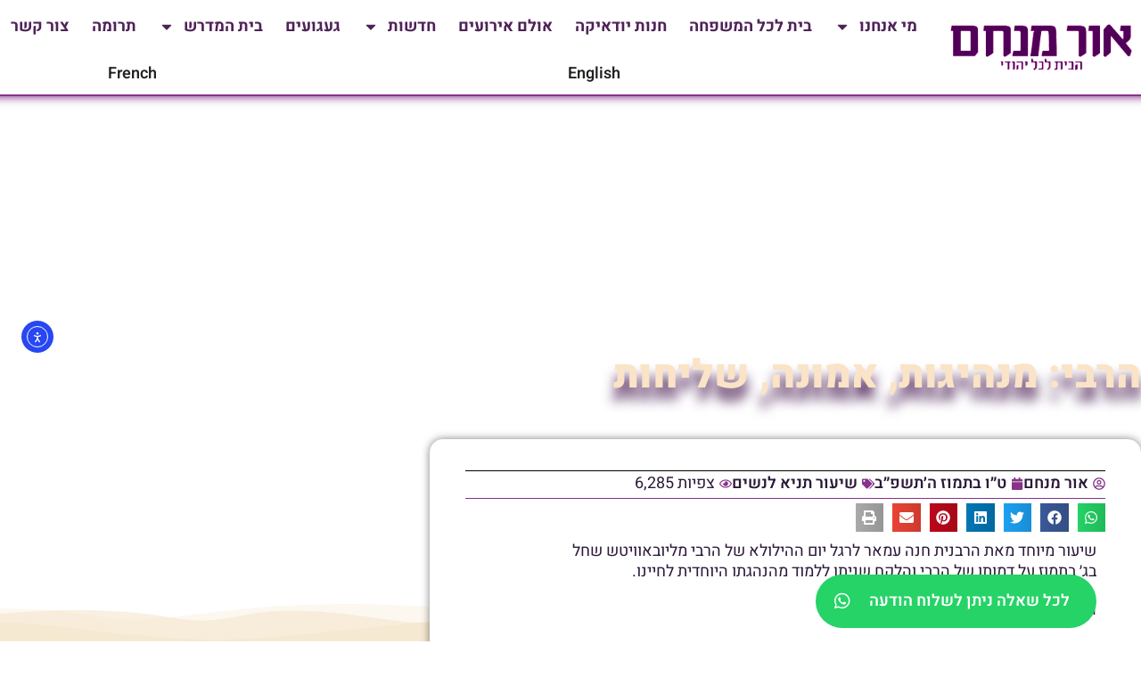

--- FILE ---
content_type: text/html; charset=UTF-8
request_url: https://orm-center.org/7505/
body_size: 88582
content:
<!DOCTYPE html>
<html class="html" dir="rtl" lang="he-IL">
<head>
	<meta charset="UTF-8">
	<link rel="profile" href="//gmpg.org/xfn/11">

	<meta name='robots' content='index, follow, max-image-preview:large, max-snippet:-1, max-video-preview:-1' />

<!-- Google Tag Manager for WordPress by gtm4wp.com -->
<script data-cfasync="false" data-pagespeed-no-defer>
	var gtm4wp_datalayer_name = "dataLayer";
	var dataLayer = dataLayer || [];
</script>
<!-- End Google Tag Manager for WordPress by gtm4wp.com --><meta name="viewport" content="width=device-width, initial-scale=1">
	<!-- This site is optimized with the Yoast SEO plugin v26.7 - https://yoast.com/wordpress/plugins/seo/ -->
	<title>הרבי: מנהיגות, אמונה, שליחות - מרכז אור מנחם אשדוד</title>
	<meta name="description" content="מרכז אור מנחם אשדוד שיעור מיוחד מאת הרבנית חנה עמאר לרגל יום ההילולא של הרבי מליובאוויטש שחל בג׳ בתמוז על דמותו של הרבי והלקח שניתן ללמוד מהנהגתו היוחדית לחיינו.השיעור נמסר הרבי: מנהיגות, אמונה, שליחות" />
	<link rel="canonical" href="https://orm-center.org/7505/" />
	<meta property="og:locale" content="he_IL" />
	<meta property="og:type" content="article" />
	<meta property="og:title" content="הרבי: מנהיגות, אמונה, שליחות - מרכז אור מנחם אשדוד" />
	<meta property="og:description" content="מרכז אור מנחם אשדוד שיעור מיוחד מאת הרבנית חנה עמאר לרגל יום ההילולא של הרבי מליובאוויטש שחל בג׳ בתמוז על דמותו של הרבי והלקח שניתן ללמוד מהנהגתו היוחדית לחיינו.השיעור נמסר הרבי: מנהיגות, אמונה, שליחות" />
	<meta property="og:url" content="https://orm-center.org/7505/" />
	<meta property="og:site_name" content="מרכז אור מנחם אשדוד" />
	<meta property="article:published_time" content="2022-07-14T05:49:53+00:00" />
	<meta property="article:modified_time" content="2022-07-14T05:50:39+00:00" />
	<meta property="og:image" content="https://api.mightyshare.io/v1/MSs4MQ42kByIfSqy/ef57d3f92abacaba53e7d7dad439089b6787c9252f63f38c27cef71d02a9f428/jpeg?cache=true&height=630&width=1200&template=standard-3&template_values=%5B%7B%22name%22%3A%22google_font%22%2C%22google_font%22%3A%22%22%7D%2C%7B%22name%22%3A%22logo_width%22%2C%22text%22%3A%22%22%7D%2C%7B%22name%22%3A%22primary_color%22%2C%22color%22%3A%22%234e2257%22%7D%2C%7B%22name%22%3A%22logo%22%2C%22image_url%22%3A%22https%253A%252F%252Form-center.org%252Fwp-content%252Fuploads%252F2022%252F11%252FWhatsApp-Image-2022-11-06-at-15.25.53-e1667894678711.jpeg%22%7D%2C%7B%22name%22%3A%22background%22%2C%22image_url%22%3A%22https%253A%252F%252Form-center.org%252Fwp-content%252Fuploads%252F2022%252F03%252FWhatsApp-Image-2022-02-14-at-12.50.41-2.jpeg%22%7D%2C%7B%22name%22%3A%22enable_description%22%2C%22text%22%3Atrue%7D%2C%7B%22name%22%3A%22title%22%2C%22text%22%3A%22%25D7%2594%25D7%25A8%25D7%2591%25D7%2599%253A%2520%25D7%259E%25D7%25A0%25D7%2594%25D7%2599%25D7%2592%25D7%2595%25D7%25AA%252C%2520%25D7%2590%25D7%259E%25D7%2595%25D7%25A0%25D7%2594%252C%2520%25D7%25A9%25D7%259C%25D7%2599%25D7%2597%25D7%2595%25D7%25AA%22%7D%2C%7B%22name%22%3A%22description%22%2C%22text%22%3A%22%22%7D%5D&page=https%3A%2F%2Form-center.org%2F7505" />
	<meta property="og:image:width" content="1200" />
	<meta property="og:image:height" content="630" />
	<meta property="og:image:type" content="image/jpeg" />
	<meta name="author" content="אור מנחם" />
	<meta name="twitter:card" content="summary_large_image" />
	<meta name="twitter:image" content="https://api.mightyshare.io/v1/MSs4MQ42kByIfSqy/ef57d3f92abacaba53e7d7dad439089b6787c9252f63f38c27cef71d02a9f428/jpeg?cache=true&height=630&width=1200&template=standard-3&template_values=%5B%7B%22name%22%3A%22google_font%22%2C%22google_font%22%3A%22%22%7D%2C%7B%22name%22%3A%22logo_width%22%2C%22text%22%3A%22%22%7D%2C%7B%22name%22%3A%22primary_color%22%2C%22color%22%3A%22%234e2257%22%7D%2C%7B%22name%22%3A%22logo%22%2C%22image_url%22%3A%22https%253A%252F%252Form-center.org%252Fwp-content%252Fuploads%252F2022%252F11%252FWhatsApp-Image-2022-11-06-at-15.25.53-e1667894678711.jpeg%22%7D%2C%7B%22name%22%3A%22background%22%2C%22image_url%22%3A%22https%253A%252F%252Form-center.org%252Fwp-content%252Fuploads%252F2022%252F03%252FWhatsApp-Image-2022-02-14-at-12.50.41-2.jpeg%22%7D%2C%7B%22name%22%3A%22enable_description%22%2C%22text%22%3Atrue%7D%2C%7B%22name%22%3A%22title%22%2C%22text%22%3A%22%25D7%2594%25D7%25A8%25D7%2591%25D7%2599%253A%2520%25D7%259E%25D7%25A0%25D7%2594%25D7%2599%25D7%2592%25D7%2595%25D7%25AA%252C%2520%25D7%2590%25D7%259E%25D7%2595%25D7%25A0%25D7%2594%252C%2520%25D7%25A9%25D7%259C%25D7%2599%25D7%2597%25D7%2595%25D7%25AA%22%7D%2C%7B%22name%22%3A%22description%22%2C%22text%22%3A%22%22%7D%5D&page=https%3A%2F%2Form-center.org%2F7505" />
	<script type="application/ld+json" class="yoast-schema-graph">{"@context":"https://schema.org","@graph":[{"@type":"Article","@id":"https://orm-center.org/7505/#article","isPartOf":{"@id":"https://orm-center.org/7505/"},"author":{"name":"אור מנחם","@id":"https://orm-center.org/#/schema/person/8e78360f65d00682a2103a74823b0cdd"},"headline":"הרבי: מנהיגות, אמונה, שליחות","datePublished":"2022-07-14T05:49:53+00:00","dateModified":"2022-07-14T05:50:39+00:00","mainEntityOfPage":{"@id":"https://orm-center.org/7505/"},"wordCount":8,"commentCount":0,"publisher":{"@id":"https://orm-center.org/#organization"},"image":{"@id":"https://orm-center.org/7505/#primaryimage"},"thumbnailUrl":"https://orm-center.org/wp-content/uploads/2022/03/WhatsApp-Image-2022-02-14-at-12.50.41-2.jpeg","articleSection":["שיעור תניא לנשים"],"inLanguage":"he-IL","potentialAction":[{"@type":"CommentAction","name":"Comment","target":["https://orm-center.org/7505/#respond"]}]},{"@type":"WebPage","@id":"https://orm-center.org/7505/","url":"https://orm-center.org/7505/","name":"הרבי: מנהיגות, אמונה, שליחות - מרכז אור מנחם אשדוד","isPartOf":{"@id":"https://orm-center.org/#website"},"primaryImageOfPage":{"@id":"https://orm-center.org/7505/#primaryimage"},"image":{"@id":"https://orm-center.org/7505/#primaryimage"},"thumbnailUrl":"https://orm-center.org/wp-content/uploads/2022/03/WhatsApp-Image-2022-02-14-at-12.50.41-2.jpeg","datePublished":"2022-07-14T05:49:53+00:00","dateModified":"2022-07-14T05:50:39+00:00","description":"מרכז אור מנחם אשדוד שיעור מיוחד מאת הרבנית חנה עמאר לרגל יום ההילולא של הרבי מליובאוויטש שחל בג׳ בתמוז על דמותו של הרבי והלקח שניתן ללמוד מהנהגתו היוחדית לחיינו.השיעור נמסר הרבי: מנהיגות, אמונה, שליחות","breadcrumb":{"@id":"https://orm-center.org/7505/#breadcrumb"},"inLanguage":"he-IL","potentialAction":[{"@type":"ReadAction","target":["https://orm-center.org/7505/"]}]},{"@type":"ImageObject","inLanguage":"he-IL","@id":"https://orm-center.org/7505/#primaryimage","url":"https://orm-center.org/wp-content/uploads/2022/03/WhatsApp-Image-2022-02-14-at-12.50.41-2.jpeg","contentUrl":"https://orm-center.org/wp-content/uploads/2022/03/WhatsApp-Image-2022-02-14-at-12.50.41-2.jpeg","width":1600,"height":900},{"@type":"BreadcrumbList","@id":"https://orm-center.org/7505/#breadcrumb","itemListElement":[{"@type":"ListItem","position":1,"name":"Home","item":"https://orm-center.org/"},{"@type":"ListItem","position":2,"name":"חדשות","item":"https://orm-center.org/blog/"},{"@type":"ListItem","position":3,"name":"הרבי: מנהיגות, אמונה, שליחות"}]},{"@type":"WebSite","@id":"https://orm-center.org/#website","url":"https://orm-center.org/","name":"מרכז אור מנחם אשדוד","description":"מרכז קהילתי רוחני","publisher":{"@id":"https://orm-center.org/#organization"},"potentialAction":[{"@type":"SearchAction","target":{"@type":"EntryPoint","urlTemplate":"https://orm-center.org/?s={search_term_string}"},"query-input":{"@type":"PropertyValueSpecification","valueRequired":true,"valueName":"search_term_string"}}],"inLanguage":"he-IL"},{"@type":"Organization","@id":"https://orm-center.org/#organization","name":"מרכז אור מנחם אשדוד","url":"https://orm-center.org/","logo":{"@type":"ImageObject","inLanguage":"he-IL","@id":"https://orm-center.org/#/schema/logo/image/","url":"https://orm-center.org/wp-content/uploads/2022/11/WhatsApp-Image-2022-11-06-at-15.25.53-e1667894678711.jpeg","contentUrl":"https://orm-center.org/wp-content/uploads/2022/11/WhatsApp-Image-2022-11-06-at-15.25.53-e1667894678711.jpeg","width":700,"height":739,"caption":"מרכז אור מנחם אשדוד"},"image":{"@id":"https://orm-center.org/#/schema/logo/image/"}},{"@type":"Person","@id":"https://orm-center.org/#/schema/person/8e78360f65d00682a2103a74823b0cdd","name":"אור מנחם","image":{"@type":"ImageObject","inLanguage":"he-IL","@id":"https://orm-center.org/#/schema/person/image/","url":"https://secure.gravatar.com/avatar/b3aeeac0317f644073c773e688aa6ff31a616f6403f9219f8e4d7b20197cb669?s=96&d=mm&r=g","contentUrl":"https://secure.gravatar.com/avatar/b3aeeac0317f644073c773e688aa6ff31a616f6403f9219f8e4d7b20197cb669?s=96&d=mm&r=g","caption":"אור מנחם"},"url":"https://orm-center.org/author/ormenachem/"}]}</script>
	<!-- / Yoast SEO plugin. -->


<link rel='dns-prefetch' href='//translate.google.com' />
<link rel='dns-prefetch' href='//cdn.elementor.com' />
<link rel='dns-prefetch' href='//fonts.googleapis.com' />
<link rel="alternate" type="application/rss+xml" title="מרכז אור מנחם אשדוד &laquo; פיד‏" href="//orm-center.org/feed/" />
<link rel="alternate" type="application/rss+xml" title="מרכז אור מנחם אשדוד &laquo; פיד תגובות‏" href="//orm-center.org/comments/feed/" />
<link rel="alternate" type="application/rss+xml" title="מרכז אור מנחם אשדוד &laquo; פיד תגובות של הרבי: מנהיגות, אמונה, שליחות" href="//orm-center.org/7505/feed/" />
<link rel="alternate" title="oEmbed (JSON)" type="application/json+oembed" href="//orm-center.org/wp-json/oembed/1.0/embed?url=https%3A%2F%2Form-center.org%2F7505%2F" />
<link rel="alternate" title="oEmbed (XML)" type="text/xml+oembed" href="//orm-center.org/wp-json/oembed/1.0/embed?url=https%3A%2F%2Form-center.org%2F7505%2F&#038;format=xml" />
<style id='wp-img-auto-sizes-contain-inline-css'>
img:is([sizes=auto i],[sizes^="auto," i]){contain-intrinsic-size:3000px 1500px}
/*# sourceURL=wp-img-auto-sizes-contain-inline-css */
</style>
<style id='wp-emoji-styles-inline-css'>

	img.wp-smiley, img.emoji {
		display: inline !important;
		border: none !important;
		box-shadow: none !important;
		height: 1em !important;
		width: 1em !important;
		margin: 0 0.07em !important;
		vertical-align: -0.1em !important;
		background: none !important;
		padding: 0 !important;
	}
/*# sourceURL=wp-emoji-styles-inline-css */
</style>
<style id='classic-theme-styles-inline-css'>
/*! This file is auto-generated */
.wp-block-button__link{color:#fff;background-color:#32373c;border-radius:9999px;box-shadow:none;text-decoration:none;padding:calc(.667em + 2px) calc(1.333em + 2px);font-size:1.125em}.wp-block-file__button{background:#32373c;color:#fff;text-decoration:none}
/*# sourceURL=/wp-includes/css/classic-themes.min.css */
</style>
<style id='global-styles-inline-css'>
:root{--wp--preset--aspect-ratio--square: 1;--wp--preset--aspect-ratio--4-3: 4/3;--wp--preset--aspect-ratio--3-4: 3/4;--wp--preset--aspect-ratio--3-2: 3/2;--wp--preset--aspect-ratio--2-3: 2/3;--wp--preset--aspect-ratio--16-9: 16/9;--wp--preset--aspect-ratio--9-16: 9/16;--wp--preset--color--black: #000000;--wp--preset--color--cyan-bluish-gray: #abb8c3;--wp--preset--color--white: #ffffff;--wp--preset--color--pale-pink: #f78da7;--wp--preset--color--vivid-red: #cf2e2e;--wp--preset--color--luminous-vivid-orange: #ff6900;--wp--preset--color--luminous-vivid-amber: #fcb900;--wp--preset--color--light-green-cyan: #7bdcb5;--wp--preset--color--vivid-green-cyan: #00d084;--wp--preset--color--pale-cyan-blue: #8ed1fc;--wp--preset--color--vivid-cyan-blue: #0693e3;--wp--preset--color--vivid-purple: #9b51e0;--wp--preset--gradient--vivid-cyan-blue-to-vivid-purple: linear-gradient(135deg,rgb(6,147,227) 0%,rgb(155,81,224) 100%);--wp--preset--gradient--light-green-cyan-to-vivid-green-cyan: linear-gradient(135deg,rgb(122,220,180) 0%,rgb(0,208,130) 100%);--wp--preset--gradient--luminous-vivid-amber-to-luminous-vivid-orange: linear-gradient(135deg,rgb(252,185,0) 0%,rgb(255,105,0) 100%);--wp--preset--gradient--luminous-vivid-orange-to-vivid-red: linear-gradient(135deg,rgb(255,105,0) 0%,rgb(207,46,46) 100%);--wp--preset--gradient--very-light-gray-to-cyan-bluish-gray: linear-gradient(135deg,rgb(238,238,238) 0%,rgb(169,184,195) 100%);--wp--preset--gradient--cool-to-warm-spectrum: linear-gradient(135deg,rgb(74,234,220) 0%,rgb(151,120,209) 20%,rgb(207,42,186) 40%,rgb(238,44,130) 60%,rgb(251,105,98) 80%,rgb(254,248,76) 100%);--wp--preset--gradient--blush-light-purple: linear-gradient(135deg,rgb(255,206,236) 0%,rgb(152,150,240) 100%);--wp--preset--gradient--blush-bordeaux: linear-gradient(135deg,rgb(254,205,165) 0%,rgb(254,45,45) 50%,rgb(107,0,62) 100%);--wp--preset--gradient--luminous-dusk: linear-gradient(135deg,rgb(255,203,112) 0%,rgb(199,81,192) 50%,rgb(65,88,208) 100%);--wp--preset--gradient--pale-ocean: linear-gradient(135deg,rgb(255,245,203) 0%,rgb(182,227,212) 50%,rgb(51,167,181) 100%);--wp--preset--gradient--electric-grass: linear-gradient(135deg,rgb(202,248,128) 0%,rgb(113,206,126) 100%);--wp--preset--gradient--midnight: linear-gradient(135deg,rgb(2,3,129) 0%,rgb(40,116,252) 100%);--wp--preset--font-size--small: 13px;--wp--preset--font-size--medium: 20px;--wp--preset--font-size--large: 36px;--wp--preset--font-size--x-large: 42px;--wp--preset--spacing--20: 0.44rem;--wp--preset--spacing--30: 0.67rem;--wp--preset--spacing--40: 1rem;--wp--preset--spacing--50: 1.5rem;--wp--preset--spacing--60: 2.25rem;--wp--preset--spacing--70: 3.38rem;--wp--preset--spacing--80: 5.06rem;--wp--preset--shadow--natural: 6px 6px 9px rgba(0, 0, 0, 0.2);--wp--preset--shadow--deep: 12px 12px 50px rgba(0, 0, 0, 0.4);--wp--preset--shadow--sharp: 6px 6px 0px rgba(0, 0, 0, 0.2);--wp--preset--shadow--outlined: 6px 6px 0px -3px rgb(255, 255, 255), 6px 6px rgb(0, 0, 0);--wp--preset--shadow--crisp: 6px 6px 0px rgb(0, 0, 0);}:where(.is-layout-flex){gap: 0.5em;}:where(.is-layout-grid){gap: 0.5em;}body .is-layout-flex{display: flex;}.is-layout-flex{flex-wrap: wrap;align-items: center;}.is-layout-flex > :is(*, div){margin: 0;}body .is-layout-grid{display: grid;}.is-layout-grid > :is(*, div){margin: 0;}:where(.wp-block-columns.is-layout-flex){gap: 2em;}:where(.wp-block-columns.is-layout-grid){gap: 2em;}:where(.wp-block-post-template.is-layout-flex){gap: 1.25em;}:where(.wp-block-post-template.is-layout-grid){gap: 1.25em;}.has-black-color{color: var(--wp--preset--color--black) !important;}.has-cyan-bluish-gray-color{color: var(--wp--preset--color--cyan-bluish-gray) !important;}.has-white-color{color: var(--wp--preset--color--white) !important;}.has-pale-pink-color{color: var(--wp--preset--color--pale-pink) !important;}.has-vivid-red-color{color: var(--wp--preset--color--vivid-red) !important;}.has-luminous-vivid-orange-color{color: var(--wp--preset--color--luminous-vivid-orange) !important;}.has-luminous-vivid-amber-color{color: var(--wp--preset--color--luminous-vivid-amber) !important;}.has-light-green-cyan-color{color: var(--wp--preset--color--light-green-cyan) !important;}.has-vivid-green-cyan-color{color: var(--wp--preset--color--vivid-green-cyan) !important;}.has-pale-cyan-blue-color{color: var(--wp--preset--color--pale-cyan-blue) !important;}.has-vivid-cyan-blue-color{color: var(--wp--preset--color--vivid-cyan-blue) !important;}.has-vivid-purple-color{color: var(--wp--preset--color--vivid-purple) !important;}.has-black-background-color{background-color: var(--wp--preset--color--black) !important;}.has-cyan-bluish-gray-background-color{background-color: var(--wp--preset--color--cyan-bluish-gray) !important;}.has-white-background-color{background-color: var(--wp--preset--color--white) !important;}.has-pale-pink-background-color{background-color: var(--wp--preset--color--pale-pink) !important;}.has-vivid-red-background-color{background-color: var(--wp--preset--color--vivid-red) !important;}.has-luminous-vivid-orange-background-color{background-color: var(--wp--preset--color--luminous-vivid-orange) !important;}.has-luminous-vivid-amber-background-color{background-color: var(--wp--preset--color--luminous-vivid-amber) !important;}.has-light-green-cyan-background-color{background-color: var(--wp--preset--color--light-green-cyan) !important;}.has-vivid-green-cyan-background-color{background-color: var(--wp--preset--color--vivid-green-cyan) !important;}.has-pale-cyan-blue-background-color{background-color: var(--wp--preset--color--pale-cyan-blue) !important;}.has-vivid-cyan-blue-background-color{background-color: var(--wp--preset--color--vivid-cyan-blue) !important;}.has-vivid-purple-background-color{background-color: var(--wp--preset--color--vivid-purple) !important;}.has-black-border-color{border-color: var(--wp--preset--color--black) !important;}.has-cyan-bluish-gray-border-color{border-color: var(--wp--preset--color--cyan-bluish-gray) !important;}.has-white-border-color{border-color: var(--wp--preset--color--white) !important;}.has-pale-pink-border-color{border-color: var(--wp--preset--color--pale-pink) !important;}.has-vivid-red-border-color{border-color: var(--wp--preset--color--vivid-red) !important;}.has-luminous-vivid-orange-border-color{border-color: var(--wp--preset--color--luminous-vivid-orange) !important;}.has-luminous-vivid-amber-border-color{border-color: var(--wp--preset--color--luminous-vivid-amber) !important;}.has-light-green-cyan-border-color{border-color: var(--wp--preset--color--light-green-cyan) !important;}.has-vivid-green-cyan-border-color{border-color: var(--wp--preset--color--vivid-green-cyan) !important;}.has-pale-cyan-blue-border-color{border-color: var(--wp--preset--color--pale-cyan-blue) !important;}.has-vivid-cyan-blue-border-color{border-color: var(--wp--preset--color--vivid-cyan-blue) !important;}.has-vivid-purple-border-color{border-color: var(--wp--preset--color--vivid-purple) !important;}.has-vivid-cyan-blue-to-vivid-purple-gradient-background{background: var(--wp--preset--gradient--vivid-cyan-blue-to-vivid-purple) !important;}.has-light-green-cyan-to-vivid-green-cyan-gradient-background{background: var(--wp--preset--gradient--light-green-cyan-to-vivid-green-cyan) !important;}.has-luminous-vivid-amber-to-luminous-vivid-orange-gradient-background{background: var(--wp--preset--gradient--luminous-vivid-amber-to-luminous-vivid-orange) !important;}.has-luminous-vivid-orange-to-vivid-red-gradient-background{background: var(--wp--preset--gradient--luminous-vivid-orange-to-vivid-red) !important;}.has-very-light-gray-to-cyan-bluish-gray-gradient-background{background: var(--wp--preset--gradient--very-light-gray-to-cyan-bluish-gray) !important;}.has-cool-to-warm-spectrum-gradient-background{background: var(--wp--preset--gradient--cool-to-warm-spectrum) !important;}.has-blush-light-purple-gradient-background{background: var(--wp--preset--gradient--blush-light-purple) !important;}.has-blush-bordeaux-gradient-background{background: var(--wp--preset--gradient--blush-bordeaux) !important;}.has-luminous-dusk-gradient-background{background: var(--wp--preset--gradient--luminous-dusk) !important;}.has-pale-ocean-gradient-background{background: var(--wp--preset--gradient--pale-ocean) !important;}.has-electric-grass-gradient-background{background: var(--wp--preset--gradient--electric-grass) !important;}.has-midnight-gradient-background{background: var(--wp--preset--gradient--midnight) !important;}.has-small-font-size{font-size: var(--wp--preset--font-size--small) !important;}.has-medium-font-size{font-size: var(--wp--preset--font-size--medium) !important;}.has-large-font-size{font-size: var(--wp--preset--font-size--large) !important;}.has-x-large-font-size{font-size: var(--wp--preset--font-size--x-large) !important;}
:where(.wp-block-post-template.is-layout-flex){gap: 1.25em;}:where(.wp-block-post-template.is-layout-grid){gap: 1.25em;}
:where(.wp-block-term-template.is-layout-flex){gap: 1.25em;}:where(.wp-block-term-template.is-layout-grid){gap: 1.25em;}
:where(.wp-block-columns.is-layout-flex){gap: 2em;}:where(.wp-block-columns.is-layout-grid){gap: 2em;}
:root :where(.wp-block-pullquote){font-size: 1.5em;line-height: 1.6;}
/*# sourceURL=global-styles-inline-css */
</style>
<link rel='stylesheet' id='gn-frontend-gnfollow-style-css' href='//orm-center.org/wp-content/plugins/gn-publisher/assets/css/gn-frontend-gnfollow.min.css?ver=1.5.26' media='all' />
<link data-minify="1" rel='stylesheet' id='google-language-translator-css' href='//orm-center.org/wp-content/cache/background-css/1/orm-center.org/wp-content/cache/min/1/wp-content/plugins/google-language-translator/css/style.css?ver=1768401450&wpr_t=1768648896' media='' />
<link data-minify="1" rel='stylesheet' id='ea11y-widget-fonts-css' href='//orm-center.org/wp-content/cache/min/1/wp-content/plugins/pojo-accessibility/assets/build/fonts.css?ver=1768401450' media='all' />
<link data-minify="1" rel='stylesheet' id='ea11y-skip-link-css' href='//orm-center.org/wp-content/cache/min/1/wp-content/plugins/pojo-accessibility/assets/build/skip-link.css?ver=1768401450' media='all' />
<link rel='stylesheet' id='oceanwp-style-css' href='//orm-center.org/wp-content/themes/oceanwp/assets/css/style.min.css?ver=1.0' media='all' />
<link data-minify="1" rel='stylesheet' id='child-style-css' href='//orm-center.org/wp-content/cache/min/1/wp-content/themes/oceanwp-child-theme-master/style.css?ver=1768401450' media='all' />
<link data-minify="1" rel='stylesheet' id='font-awesome-css' href='//orm-center.org/wp-content/cache/min/1/wp-content/themes/oceanwp/assets/fonts/fontawesome/css/all.min.css?ver=1768401450' media='all' />
<link data-minify="1" rel='stylesheet' id='simple-line-icons-css' href='//orm-center.org/wp-content/cache/min/1/wp-content/themes/oceanwp/assets/css/third/simple-line-icons.min.css?ver=1768401450' media='all' />
<link rel='stylesheet' id='oceanwp-google-font-open-sans-css' href='//fonts.googleapis.com/css?family=Open+Sans%3A100%2C200%2C300%2C400%2C500%2C600%2C700%2C800%2C900%2C100i%2C200i%2C300i%2C400i%2C500i%2C600i%2C700i%2C800i%2C900i&#038;subset=latin&#038;display=swap&#038;ver=6.9' media='all' />
<link rel='stylesheet' id='oceanwp-google-font-assistant-css' href='//fonts.googleapis.com/css?family=Assistant%3A100%2C200%2C300%2C400%2C500%2C600%2C700%2C800%2C900%2C100i%2C200i%2C300i%2C400i%2C500i%2C600i%2C700i%2C800i%2C900i&#038;subset=latin&#038;display=swap&#038;ver=6.9' media='all' />
<link rel='stylesheet' id='oceanwp-google-font-jacques-francois-css' href='//fonts.googleapis.com/css?family=Jacques+Francois%3A100%2C200%2C300%2C400%2C500%2C600%2C700%2C800%2C900%2C100i%2C200i%2C300i%2C400i%2C500i%2C600i%2C700i%2C800i%2C900i&#038;subset=latin&#038;display=swap&#038;ver=6.9' media='all' />
<link rel='stylesheet' id='oceanwp-google-font-josefin-sans-css' href='//fonts.googleapis.com/css?family=Josefin+Sans%3A100%2C200%2C300%2C400%2C500%2C600%2C700%2C800%2C900%2C100i%2C200i%2C300i%2C400i%2C500i%2C600i%2C700i%2C800i%2C900i&#038;subset=latin&#038;display=swap&#038;ver=6.9' media='all' />
<link rel='stylesheet' id='elementor-frontend-css' href='//orm-center.org/wp-content/plugins/elementor/assets/css/frontend.min.css?ver=3.34.1' media='all' />
<style id='elementor-frontend-inline-css'>
.elementor-4300 .elementor-element.elementor-element-26f5d9b:not(.elementor-motion-effects-element-type-background), .elementor-4300 .elementor-element.elementor-element-26f5d9b > .elementor-motion-effects-container > .elementor-motion-effects-layer{background-image:var(--wpr-bg-f7e72be5-8f52-489e-9eef-6f853374270c);}
/*# sourceURL=elementor-frontend-inline-css */
</style>
<link rel='stylesheet' id='widget-image-css' href='//orm-center.org/wp-content/plugins/elementor/assets/css/widget-image-rtl.min.css?ver=3.34.1' media='all' />
<link rel='stylesheet' id='widget-nav-menu-css' href='//orm-center.org/wp-content/plugins/elementor-pro/assets/css/widget-nav-menu-rtl.min.css?ver=3.34.0' media='all' />
<link rel='stylesheet' id='e-sticky-css' href='//orm-center.org/wp-content/plugins/elementor-pro/assets/css/modules/sticky.min.css?ver=3.34.0' media='all' />
<link rel='stylesheet' id='e-animation-grow-css' href='//orm-center.org/wp-content/plugins/elementor/assets/lib/animations/styles/e-animation-grow.min.css?ver=3.34.1' media='all' />
<link rel='stylesheet' id='widget-heading-css' href='//orm-center.org/wp-content/plugins/elementor/assets/css/widget-heading-rtl.min.css?ver=3.34.1' media='all' />
<link rel='stylesheet' id='widget-form-css' href='//orm-center.org/wp-content/plugins/elementor-pro/assets/css/widget-form-rtl.min.css?ver=3.34.0' media='all' />
<link rel='stylesheet' id='widget-icon-list-css' href='//orm-center.org/wp-content/plugins/elementor/assets/css/widget-icon-list-rtl.min.css?ver=3.34.1' media='all' />
<link rel='stylesheet' id='widget-search-form-css' href='//orm-center.org/wp-content/plugins/elementor-pro/assets/css/widget-search-form-rtl.min.css?ver=3.34.0' media='all' />
<link rel='stylesheet' id='widget-social-icons-css' href='//orm-center.org/wp-content/plugins/elementor/assets/css/widget-social-icons-rtl.min.css?ver=3.34.1' media='all' />
<link rel='stylesheet' id='e-apple-webkit-css' href='//orm-center.org/wp-content/plugins/elementor/assets/css/conditionals/apple-webkit.min.css?ver=3.34.1' media='all' />
<link rel='stylesheet' id='e-animation-pulse-css' href='//orm-center.org/wp-content/plugins/elementor/assets/lib/animations/styles/e-animation-pulse.min.css?ver=3.34.1' media='all' />
<link rel='stylesheet' id='e-shapes-css' href='//orm-center.org/wp-content/plugins/elementor/assets/css/conditionals/shapes.min.css?ver=3.34.1' media='all' />
<link rel='stylesheet' id='widget-divider-css' href='//orm-center.org/wp-content/plugins/elementor/assets/css/widget-divider-rtl.min.css?ver=3.34.1' media='all' />
<link rel='stylesheet' id='widget-post-info-css' href='//orm-center.org/wp-content/plugins/elementor-pro/assets/css/widget-post-info-rtl.min.css?ver=3.34.0' media='all' />
<link rel='stylesheet' id='widget-share-buttons-css' href='//orm-center.org/wp-content/plugins/elementor-pro/assets/css/widget-share-buttons-rtl.min.css?ver=3.34.0' media='all' />
<link data-minify="1" rel='stylesheet' id='swiper-css' href='//orm-center.org/wp-content/cache/min/1/wp-content/plugins/elementor/assets/lib/swiper/v8/css/swiper.min.css?ver=1768401450' media='all' />
<link rel='stylesheet' id='e-swiper-css' href='//orm-center.org/wp-content/plugins/elementor/assets/css/conditionals/e-swiper.min.css?ver=3.34.1' media='all' />
<link rel='stylesheet' id='widget-gallery-css' href='//orm-center.org/wp-content/plugins/elementor-pro/assets/css/widget-gallery-rtl.min.css?ver=3.34.0' media='all' />
<link rel='stylesheet' id='elementor-gallery-css' href='//orm-center.org/wp-content/plugins/elementor/assets/lib/e-gallery/css/e-gallery.min.css?ver=1.2.0' media='all' />
<link rel='stylesheet' id='e-transitions-css' href='//orm-center.org/wp-content/plugins/elementor-pro/assets/css/conditionals/transitions.min.css?ver=3.34.0' media='all' />
<link rel='stylesheet' id='widget-post-navigation-css' href='//orm-center.org/wp-content/plugins/elementor-pro/assets/css/widget-post-navigation-rtl.min.css?ver=3.34.0' media='all' />
<link rel='stylesheet' id='e-motion-fx-css' href='//orm-center.org/wp-content/plugins/elementor-pro/assets/css/modules/motion-fx.min.css?ver=3.34.0' media='all' />
<link rel='stylesheet' id='widget-posts-css' href='//orm-center.org/wp-content/plugins/elementor-pro/assets/css/widget-posts-rtl.min.css?ver=3.34.0' media='all' />
<link rel='stylesheet' id='elementor-post-3457-css' href='//orm-center.org/wp-content/uploads/elementor/css/post-3457.css?ver=1768401333' media='all' />
<link data-minify="1" rel='stylesheet' id='font-awesome-5-all-css' href='//orm-center.org/wp-content/cache/min/1/wp-content/plugins/elementor/assets/lib/font-awesome/css/all.min.css?ver=1768401450' media='all' />
<link rel='stylesheet' id='font-awesome-4-shim-css' href='//orm-center.org/wp-content/plugins/elementor/assets/lib/font-awesome/css/v4-shims.min.css?ver=3.34.1' media='all' />
<link rel='stylesheet' id='widget-video-css' href='//orm-center.org/wp-content/plugins/elementor/assets/css/widget-video-rtl.min.css?ver=3.34.1' media='all' />
<link rel='stylesheet' id='elementor-post-7505-css' href='//orm-center.org/wp-content/uploads/elementor/css/post-7505.css?ver=1768638095' media='all' />
<link rel='stylesheet' id='elementor-post-3480-css' href='//orm-center.org/wp-content/uploads/elementor/css/post-3480.css?ver=1768401334' media='all' />
<link rel='stylesheet' id='elementor-post-3477-css' href='//orm-center.org/wp-content/uploads/elementor/css/post-3477.css?ver=1768401334' media='all' />
<link rel='stylesheet' id='elementor-post-4300-css' href='//orm-center.org/wp-content/cache/background-css/1/orm-center.org/wp-content/uploads/elementor/css/post-4300.css?ver=1768401449&wpr_t=1768648896' media='all' />
<link data-minify="1" rel='stylesheet' id='wpdiscuz-frontend-rtl-css-css' href='//orm-center.org/wp-content/cache/min/1/wp-content/plugins/wpdiscuz/themes/default/style-rtl.css?ver=1768401450' media='all' />
<style id='wpdiscuz-frontend-rtl-css-inline-css'>
 #wpdcom .wpd-blog-administrator .wpd-comment-label{color:#ffffff;background-color:#00B38F;border:none}#wpdcom .wpd-blog-administrator .wpd-comment-author, #wpdcom .wpd-blog-administrator .wpd-comment-author a{color:#00B38F}#wpdcom.wpd-layout-1 .wpd-comment .wpd-blog-administrator .wpd-avatar img{border-color:#00B38F}#wpdcom.wpd-layout-2 .wpd-comment.wpd-reply .wpd-comment-wrap.wpd-blog-administrator{border-right:3px solid #00B38F}#wpdcom.wpd-layout-2 .wpd-comment .wpd-blog-administrator .wpd-avatar img{border-bottom-color:#00B38F}#wpdcom.wpd-layout-3 .wpd-blog-administrator .wpd-comment-subheader{border-top:1px dashed #00B38F}#wpdcom.wpd-layout-3 .wpd-reply .wpd-blog-administrator .wpd-comment-right{border-right:1px solid #00B38F}#wpdcom .wpd-blog-editor .wpd-comment-label{color:#ffffff;background-color:#00B38F;border:none}#wpdcom .wpd-blog-editor .wpd-comment-author, #wpdcom .wpd-blog-editor .wpd-comment-author a{color:#00B38F}#wpdcom.wpd-layout-1 .wpd-comment .wpd-blog-editor .wpd-avatar img{border-color:#00B38F}#wpdcom.wpd-layout-2 .wpd-comment.wpd-reply .wpd-comment-wrap.wpd-blog-editor{border-right:3px solid #00B38F}#wpdcom.wpd-layout-2 .wpd-comment .wpd-blog-editor .wpd-avatar img{border-bottom-color:#00B38F}#wpdcom.wpd-layout-3 .wpd-blog-editor .wpd-comment-subheader{border-top:1px dashed #00B38F}#wpdcom.wpd-layout-3 .wpd-reply .wpd-blog-editor .wpd-comment-right{border-right:1px solid #00B38F}#wpdcom .wpd-blog-author .wpd-comment-label{color:#ffffff;background-color:#00B38F;border:none}#wpdcom .wpd-blog-author .wpd-comment-author, #wpdcom .wpd-blog-author .wpd-comment-author a{color:#00B38F}#wpdcom.wpd-layout-1 .wpd-comment .wpd-blog-author .wpd-avatar img{border-color:#00B38F}#wpdcom.wpd-layout-2 .wpd-comment .wpd-blog-author .wpd-avatar img{border-bottom-color:#00B38F}#wpdcom.wpd-layout-3 .wpd-blog-author .wpd-comment-subheader{border-top:1px dashed #00B38F}#wpdcom.wpd-layout-3 .wpd-reply .wpd-blog-author .wpd-comment-right{border-right:1px solid #00B38F}#wpdcom .wpd-blog-contributor .wpd-comment-label{color:#ffffff;background-color:#00B38F;border:none}#wpdcom .wpd-blog-contributor .wpd-comment-author, #wpdcom .wpd-blog-contributor .wpd-comment-author a{color:#00B38F}#wpdcom.wpd-layout-1 .wpd-comment .wpd-blog-contributor .wpd-avatar img{border-color:#00B38F}#wpdcom.wpd-layout-2 .wpd-comment .wpd-blog-contributor .wpd-avatar img{border-bottom-color:#00B38F}#wpdcom.wpd-layout-3 .wpd-blog-contributor .wpd-comment-subheader{border-top:1px dashed #00B38F}#wpdcom.wpd-layout-3 .wpd-reply .wpd-blog-contributor .wpd-comment-right{border-right:1px solid #00B38F}#wpdcom .wpd-blog-subscriber .wpd-comment-label{color:#ffffff;background-color:#00B38F;border:none}#wpdcom .wpd-blog-subscriber .wpd-comment-author, #wpdcom .wpd-blog-subscriber .wpd-comment-author a{color:#00B38F}#wpdcom.wpd-layout-2 .wpd-comment .wpd-blog-subscriber .wpd-avatar img{border-bottom-color:#00B38F}#wpdcom.wpd-layout-3 .wpd-blog-subscriber .wpd-comment-subheader{border-top:1px dashed #00B38F}#wpdcom .wpd-blog-wpseo_manager .wpd-comment-label{color:#ffffff;background-color:#00B38F;border:none}#wpdcom .wpd-blog-wpseo_manager .wpd-comment-author, #wpdcom .wpd-blog-wpseo_manager .wpd-comment-author a{color:#00B38F}#wpdcom.wpd-layout-1 .wpd-comment .wpd-blog-wpseo_manager .wpd-avatar img{border-color:#00B38F}#wpdcom.wpd-layout-2 .wpd-comment .wpd-blog-wpseo_manager .wpd-avatar img{border-bottom-color:#00B38F}#wpdcom.wpd-layout-3 .wpd-blog-wpseo_manager .wpd-comment-subheader{border-top:1px dashed #00B38F}#wpdcom.wpd-layout-3 .wpd-reply .wpd-blog-wpseo_manager .wpd-comment-right{border-right:1px solid #00B38F}#wpdcom .wpd-blog-wpseo_editor .wpd-comment-label{color:#ffffff;background-color:#00B38F;border:none}#wpdcom .wpd-blog-wpseo_editor .wpd-comment-author, #wpdcom .wpd-blog-wpseo_editor .wpd-comment-author a{color:#00B38F}#wpdcom.wpd-layout-1 .wpd-comment .wpd-blog-wpseo_editor .wpd-avatar img{border-color:#00B38F}#wpdcom.wpd-layout-2 .wpd-comment .wpd-blog-wpseo_editor .wpd-avatar img{border-bottom-color:#00B38F}#wpdcom.wpd-layout-3 .wpd-blog-wpseo_editor .wpd-comment-subheader{border-top:1px dashed #00B38F}#wpdcom.wpd-layout-3 .wpd-reply .wpd-blog-wpseo_editor .wpd-comment-right{border-right:1px solid #00B38F}#wpdcom .wpd-blog-post_author .wpd-comment-label{color:#ffffff;background-color:#00B38F;border:none}#wpdcom .wpd-blog-post_author .wpd-comment-author, #wpdcom .wpd-blog-post_author .wpd-comment-author a{color:#00B38F}#wpdcom .wpd-blog-post_author .wpd-avatar img{border-color:#00B38F}#wpdcom.wpd-layout-1 .wpd-comment .wpd-blog-post_author .wpd-avatar img{border-color:#00B38F}#wpdcom.wpd-layout-2 .wpd-comment.wpd-reply .wpd-comment-wrap.wpd-blog-post_author{border-right:3px solid #00B38F}#wpdcom.wpd-layout-2 .wpd-comment .wpd-blog-post_author .wpd-avatar img{border-bottom-color:#00B38F}#wpdcom.wpd-layout-3 .wpd-blog-post_author .wpd-comment-subheader{border-top:1px dashed #00B38F}#wpdcom.wpd-layout-3 .wpd-reply .wpd-blog-post_author .wpd-comment-right{border-right:1px solid #00B38F}#wpdcom .wpd-blog-guest .wpd-comment-label{color:#ffffff;background-color:#00B38F;border:none}#wpdcom .wpd-blog-guest .wpd-comment-author, #wpdcom .wpd-blog-guest .wpd-comment-author a{color:#00B38F}#wpdcom.wpd-layout-3 .wpd-blog-guest .wpd-comment-subheader{border-top:1px dashed #00B38F}#comments, #respond, .comments-area, #wpdcom{}#wpdcom .ql-editor > *{color:#777777}#wpdcom .ql-editor::before{}#wpdcom .ql-toolbar{border:1px solid #DDDDDD;border-top:none}#wpdcom .ql-container{border:1px solid #DDDDDD;border-bottom:none}#wpdcom .wpd-form-row .wpdiscuz-item input[type="text"], #wpdcom .wpd-form-row .wpdiscuz-item input[type="email"], #wpdcom .wpd-form-row .wpdiscuz-item input[type="url"], #wpdcom .wpd-form-row .wpdiscuz-item input[type="color"], #wpdcom .wpd-form-row .wpdiscuz-item input[type="date"], #wpdcom .wpd-form-row .wpdiscuz-item input[type="datetime"], #wpdcom .wpd-form-row .wpdiscuz-item input[type="datetime-local"], #wpdcom .wpd-form-row .wpdiscuz-item input[type="month"], #wpdcom .wpd-form-row .wpdiscuz-item input[type="number"], #wpdcom .wpd-form-row .wpdiscuz-item input[type="time"], #wpdcom textarea, #wpdcom select{border:1px solid #DDDDDD;color:#777777}#wpdcom .wpd-form-row .wpdiscuz-item textarea{border:1px solid #DDDDDD}#wpdcom input::placeholder, #wpdcom textarea::placeholder, #wpdcom input::-moz-placeholder, #wpdcom textarea::-webkit-input-placeholder{}#wpdcom .wpd-comment-text{color:#777777}#wpdcom .wpd-thread-head .wpd-thread-info{border-bottom:2px solid #00B38F}#wpdcom .wpd-thread-head .wpd-thread-info.wpd-reviews-tab svg{fill:#00B38F}#wpdcom .wpd-thread-head .wpdiscuz-user-settings{border-bottom:2px solid #00B38F}#wpdcom .wpd-thread-head .wpdiscuz-user-settings:hover{color:#00B38F}#wpdcom .wpd-comment .wpd-follow-link:hover{color:#00B38F}#wpdcom .wpd-comment-status .wpd-sticky{color:#00B38F}#wpdcom .wpd-thread-filter .wpdf-active{color:#00B38F;border-bottom-color:#00B38F}#wpdcom .wpd-comment-info-bar{border:1px dashed #33c3a6;background:#e6f8f4}#wpdcom .wpd-comment-info-bar .wpd-current-view i{color:#00B38F}#wpdcom .wpd-filter-view-all:hover{background:#00B38F}#wpdcom .wpdiscuz-item .wpdiscuz-rating > label{color:#DDDDDD}#wpdcom .wpdiscuz-item .wpdiscuz-rating:not(:checked) > label:hover, .wpdiscuz-rating:not(:checked) > label:hover ~ label{}#wpdcom .wpdiscuz-item .wpdiscuz-rating > input ~ label:hover, #wpdcom .wpdiscuz-item .wpdiscuz-rating > input:not(:checked) ~ label:hover ~ label, #wpdcom .wpdiscuz-item .wpdiscuz-rating > input:not(:checked) ~ label:hover ~ label{color:#FFED85}#wpdcom .wpdiscuz-item .wpdiscuz-rating > input:checked ~ label:hover, #wpdcom .wpdiscuz-item .wpdiscuz-rating > input:checked ~ label:hover, #wpdcom .wpdiscuz-item .wpdiscuz-rating > label:hover ~ input:checked ~ label, #wpdcom .wpdiscuz-item .wpdiscuz-rating > input:checked + label:hover ~ label, #wpdcom .wpdiscuz-item .wpdiscuz-rating > input:checked ~ label:hover ~ label, .wpd-custom-field .wcf-active-star, #wpdcom .wpdiscuz-item .wpdiscuz-rating > input:checked ~ label{color:#FFD700}#wpd-post-rating .wpd-rating-wrap .wpd-rating-stars svg .wpd-star{fill:#DDDDDD}#wpd-post-rating .wpd-rating-wrap .wpd-rating-stars svg .wpd-active{fill:#FFD700}#wpd-post-rating .wpd-rating-wrap .wpd-rate-starts svg .wpd-star{fill:#DDDDDD}#wpd-post-rating .wpd-rating-wrap .wpd-rate-starts:hover svg .wpd-star{fill:#FFED85}#wpd-post-rating.wpd-not-rated .wpd-rating-wrap .wpd-rate-starts svg:hover ~ svg .wpd-star{fill:#DDDDDD}.wpdiscuz-post-rating-wrap .wpd-rating .wpd-rating-wrap .wpd-rating-stars svg .wpd-star{fill:#DDDDDD}.wpdiscuz-post-rating-wrap .wpd-rating .wpd-rating-wrap .wpd-rating-stars svg .wpd-active{fill:#FFD700}#wpdcom .wpd-comment .wpd-follow-active{color:#ff7a00}#wpdcom .page-numbers{color:#555;border:#555 1px solid}#wpdcom span.current{background:#555}#wpdcom.wpd-layout-1 .wpd-new-loaded-comment > .wpd-comment-wrap > .wpd-comment-right{background:#FFFAD6}#wpdcom.wpd-layout-2 .wpd-new-loaded-comment.wpd-comment > .wpd-comment-wrap > .wpd-comment-right{background:#FFFAD6}#wpdcom.wpd-layout-2 .wpd-new-loaded-comment.wpd-comment.wpd-reply > .wpd-comment-wrap > .wpd-comment-right{background:transparent}#wpdcom.wpd-layout-2 .wpd-new-loaded-comment.wpd-comment.wpd-reply > .wpd-comment-wrap{background:#FFFAD6}#wpdcom.wpd-layout-3 .wpd-new-loaded-comment.wpd-comment > .wpd-comment-wrap > .wpd-comment-right{background:#FFFAD6}#wpdcom .wpd-follow:hover i, #wpdcom .wpd-unfollow:hover i, #wpdcom .wpd-comment .wpd-follow-active:hover i{color:#00B38F}#wpdcom .wpdiscuz-readmore{cursor:pointer;color:#00B38F}.wpd-custom-field .wcf-pasiv-star, #wpcomm .wpdiscuz-item .wpdiscuz-rating > label{color:#DDDDDD}.wpd-wrapper .wpd-list-item.wpd-active{border-top:3px solid #00B38F}#wpdcom.wpd-layout-2 .wpd-comment.wpd-reply.wpd-unapproved-comment .wpd-comment-wrap{border-right:3px solid #FFFAD6}#wpdcom.wpd-layout-3 .wpd-comment.wpd-reply.wpd-unapproved-comment .wpd-comment-right{border-right:1px solid #FFFAD6}#wpdcom .wpd-prim-button{background-color:#07B290;color:#FFFFFF}#wpdcom .wpd_label__check i.wpdicon-on{color:#07B290;border:1px solid #83d9c8}#wpd-bubble-wrapper #wpd-bubble-all-comments-count{color:#1DB99A}#wpd-bubble-wrapper > div{background-color:#1DB99A}#wpd-bubble-wrapper > #wpd-bubble #wpd-bubble-add-message{background-color:#1DB99A}#wpd-bubble-wrapper > #wpd-bubble #wpd-bubble-add-message::before{border-left-color:#1DB99A;border-right-color:#1DB99A}#wpd-bubble-wrapper.wpd-right-corner > #wpd-bubble #wpd-bubble-add-message::before{border-left-color:#1DB99A;border-right-color:#1DB99A}.wpd-inline-icon-wrapper path.wpd-inline-icon-first{fill:#1DB99A}.wpd-inline-icon-count{background-color:#1DB99A}.wpd-inline-icon-count::before{border-left-color:#1DB99A}.wpd-inline-form-wrapper::before{border-bottom-color:#1DB99A}.wpd-inline-form-question{background-color:#1DB99A}.wpd-inline-form{background-color:#1DB99A}.wpd-last-inline-comments-wrapper{border-color:#1DB99A}.wpd-last-inline-comments-wrapper::before{border-bottom-color:#1DB99A}.wpd-last-inline-comments-wrapper .wpd-view-all-inline-comments{background:#1DB99A}.wpd-last-inline-comments-wrapper .wpd-view-all-inline-comments:hover,.wpd-last-inline-comments-wrapper .wpd-view-all-inline-comments:active,.wpd-last-inline-comments-wrapper .wpd-view-all-inline-comments:focus{background-color:#1DB99A}#wpdcom .ql-snow .ql-tooltip[data-mode="link"]::before{content:"הזן קישור:"}#wpdcom .ql-snow .ql-tooltip.ql-editing a.ql-action::after{content:"שמירה"}.comments-area{width:auto}
/*# sourceURL=wpdiscuz-frontend-rtl-css-inline-css */
</style>
<link data-minify="1" rel='stylesheet' id='wpdiscuz-fa-css' href='//orm-center.org/wp-content/cache/min/1/wp-content/plugins/wpdiscuz/assets/third-party/font-awesome-5.13.0/css/fa.min.css?ver=1768401450' media='all' />
<link rel='stylesheet' id='wpdiscuz-combo-css-css' href='//orm-center.org/wp-content/cache/background-css/1/orm-center.org/wp-content/plugins/wpdiscuz/assets/css/wpdiscuz-combo.min.css?ver=6.9&wpr_t=1768648896' media='all' />
<style id='rocket-lazyload-inline-css'>
.rll-youtube-player{position:relative;padding-bottom:56.23%;height:0;overflow:hidden;max-width:100%;}.rll-youtube-player:focus-within{outline: 2px solid currentColor;outline-offset: 5px;}.rll-youtube-player iframe{position:absolute;top:0;left:0;width:100%;height:100%;z-index:100;background:0 0}.rll-youtube-player img{bottom:0;display:block;left:0;margin:auto;max-width:100%;width:100%;position:absolute;right:0;top:0;border:none;height:auto;-webkit-transition:.4s all;-moz-transition:.4s all;transition:.4s all}.rll-youtube-player img:hover{-webkit-filter:brightness(75%)}.rll-youtube-player .play{height:100%;width:100%;left:0;top:0;position:absolute;background:var(--wpr-bg-b37916ca-2686-44d7-b2ec-b77abc4aebb8) no-repeat center;background-color: transparent !important;cursor:pointer;border:none;}.wp-embed-responsive .wp-has-aspect-ratio .rll-youtube-player{position:absolute;padding-bottom:0;width:100%;height:100%;top:0;bottom:0;left:0;right:0}
/*# sourceURL=rocket-lazyload-inline-css */
</style>
<link data-minify="1" rel='stylesheet' id='elementor-gf-local-heebo-css' href='//orm-center.org/wp-content/cache/min/1/wp-content/uploads/elementor/google-fonts/css/heebo.css?ver=1768401450' media='all' />
<link data-minify="1" rel='stylesheet' id='elementor-gf-local-assistant-css' href='//orm-center.org/wp-content/cache/min/1/wp-content/uploads/elementor/google-fonts/css/assistant.css?ver=1768401450' media='all' />
<script src="//orm-center.org/wp-includes/js/jquery/jquery.min.js?ver=3.7.1" id="jquery-core-js"></script>
<script src="//orm-center.org/wp-includes/js/jquery/jquery-migrate.min.js?ver=3.4.1" id="jquery-migrate-js"></script>
<script src="//orm-center.org/wp-content/plugins/elementor/assets/lib/font-awesome/js/v4-shims.min.js?ver=3.34.1" id="font-awesome-4-shim-js"></script>
<link rel="https://api.w.org/" href="//orm-center.org/wp-json/" /><link rel="alternate" title="JSON" type="application/json" href="//orm-center.org/wp-json/wp/v2/posts/7505" /><link rel="EditURI" type="application/rsd+xml" title="RSD" href="//orm-center.org/xmlrpc.php?rsd" />
<meta name="generator" content="WordPress 6.9" />
<link rel='shortlink' href='//orm-center.org/?p=7505' />
<style>#google_language_translator{text-align:left!important;}select.goog-te-combo{float:right;}.goog-te-gadget{padding-top:13px;}.goog-te-gadget .goog-te-combo{margin-top:-7px!important;}.goog-te-gadget{margin-top:2px!important;}p.hello{font-size:12px;color:#666;}div.skiptranslate.goog-te-gadget{display:inline!important;}#google_language_translator,#language{clear:both;width:160px;text-align:right;}#language{float:right;}#flags{text-align:right;width:165px;float:right;clear:right;}#flags ul{float:right!important;}p.hello{text-align:right;float:right;clear:both;}.glt-clear{height:0px;clear:both;margin:0px;padding:0px;}#flags{width:165px;}#flags a{display:inline-block;margin-left:2px;}#google_language_translator a{display:none!important;}div.skiptranslate.goog-te-gadget{display:inline!important;}.goog-te-gadget{color:transparent!important;}.goog-te-gadget{font-size:0px!important;}.goog-branding{display:none;}.goog-tooltip{display: none!important;}.goog-tooltip:hover{display: none!important;}.goog-text-highlight{background-color:transparent!important;border:none!important;box-shadow:none!important;}#google_language_translator select.goog-te-combo{color:#32373c;}#google_language_translator{color:transparent;}body{top:0px!important;}#goog-gt-{display:none!important;}font font{background-color:transparent!important;box-shadow:none!important;position:initial!important;}#glt-translate-trigger > span{color:#ffffff;}#glt-translate-trigger{background:#f89406;}</style>
<!-- Google Tag Manager for WordPress by gtm4wp.com -->
<!-- GTM Container placement set to footer -->
<script data-cfasync="false" data-pagespeed-no-defer>
	var dataLayer_content = {"pagePostType":"post","pagePostType2":"single-post","pageCategory":["%d7%a9%d7%99%d7%a2%d7%95%d7%a8%d7%99-%d7%94%d7%a8%d7%91%d7%a0%d7%99%d7%aa"],"pagePostAuthor":"אור מנחם"};
	dataLayer.push( dataLayer_content );
</script>
<script data-cfasync="false" data-pagespeed-no-defer>
(function(w,d,s,l,i){w[l]=w[l]||[];w[l].push({'gtm.start':
new Date().getTime(),event:'gtm.js'});var f=d.getElementsByTagName(s)[0],
j=d.createElement(s),dl=l!='dataLayer'?'&l='+l:'';j.async=true;j.src=
'//www.googletagmanager.com/gtm.js?id='+i+dl;f.parentNode.insertBefore(j,f);
})(window,document,'script','dataLayer','GTM-MKNHGHF');
</script>
<!-- End Google Tag Manager for WordPress by gtm4wp.com -->	<script>
	jQuery( document ).ready(function() {	
window.addEventListener( "pageshow", function ( event ) {
  var historyTraversal = event.persisted || 
   ( typeof window.performance != "undefined" && 
     window.performance.navigation.type === 2 );
  if ( historyTraversal ) {
    // Handle page restore.
    window.location.reload();
  }
});
	</script>
<meta name="generator" content="Elementor 3.34.1; features: e_font_icon_svg, additional_custom_breakpoints; settings: css_print_method-external, google_font-enabled, font_display-auto">
<!-- Global site tag (gtag.js) - Google Analytics -->
<script async src="//www.googletagmanager.com/gtag/js?id=G-ZPQ915VEDJ"></script>
<script>
  window.dataLayer = window.dataLayer || [];
  function gtag(){dataLayer.push(arguments);}
  gtag('js', new Date());

  gtag('config', 'G-ZPQ915VEDJ');
</script>
<!-- Google tag (gtag.js) -->
<script async src="//www.googletagmanager.com/gtag/js?id=AW-11022330152"></script>
<script>
  window.dataLayer = window.dataLayer || [];
  function gtag(){dataLayer.push(arguments);}
  gtag('js', new Date());

  gtag('config', 'AW-11022330152');
</script>
<!-- Google tag (gtag.js) event -->
<script>
  gtag('event', 'first_visit', {
    // <event_parameters>
  });
</script>

<script>
jQuery(document).ready(function () {
	/*jQuery("input").focus(function(){
		isSubmitting = false;
	});
		jQuery('form').submit(function(){
			isSubmitting = true;
		})
		jQuery(window).on('beforeunload', function() {
			if (!isSubmitting){
				return 'You have unsaved changes which will not be saved.'
			}
		});*/
	/*שמירת נתונים ברענון*/
	function getCookie(name) {
  const value = `; ${document.cookie}`;
  const parts = value.split(`; ${name}=`);
  if (parts.length === 2) return parts.pop().split(';').shift();
}

jQuery('input').on('input' , function(){
  var myinput = jQuery(this);
    document.cookie = myinput.attr('id')+"="+myinput.val()+";"+"expires=Thu, 01 Jan 2150 00:00:00 UTC; path=/;";
});
 var inputs = document.getElementsByTagName('input');
    for (const input of inputs) {
		if(getCookie(input.id)!= undefined){
			input.value = getCookie(input.id);
		}
        
    }
});
		/*שמירת נתונים ברענון*/
	function getCookie(name) {
  const value = `; ${document.cookie}`;
  const parts = value.split(`; ${name}=`);
  if (parts.length === 2) return parts.pop().split(';').shift();
}

jQuery('input').on('input' , function(){
  var myinput = jQuery(this);
    document.cookie = myinput.attr('id')+"="+myinput.val()+";"+"expires=Thu, 01 Jan 2150 00:00:00 UTC; path=/;";
});
 var inputs = document.getElementsByTagName('input');
    for (const input of inputs) {
		if(getCookie(input.id)!= undefined){
			input.value = getCookie(input.id);
		}
        
    }
</script>
<script>
   jQuery( document ).ready(function() {
    jQuery(".myhide").show();
}) 
</script>
<style>
	.myhide{
		display:none;
	}
</style>
<!-- smoove tracker code -->
<script type="text/javascript">
var smooveApiKey = "dbc3d9a2-e645-41d0-93f2-3274bfbc565c"
var smooveActionContext = "אתר "
var smoovePixelId = 167;
</script>
<script data-minify="1" defer async src="//orm-center.org/wp-content/cache/min/1/smooveTracker.js?ver=1766475895"></script>
<!-- End of smoove tracker code -->

<script type="text/javascript">
    (function(c,l,a,r,i,t,y){
        c[a]=c[a]||function(){(c[a].q=c[a].q||[]).push(arguments)};
        t=l.createElement(r);t.async=1;t.src="https://www.clarity.ms/tag/"+i;
        y=l.getElementsByTagName(r)[0];y.parentNode.insertBefore(t,y);
    })(window, document, "clarity", "script", "kyimwxisnj");
</script>
<style>.recentcomments a{display:inline !important;padding:0 !important;margin:0 !important;}</style><meta data-od-replaced-content="optimization-detective 1.0.0-beta4" name="generator" content="optimization-detective 1.0.0-beta4; url_metric_groups={0:empty, 480:empty, 600:empty, 782:empty}">
			<style>
				.e-con.e-parent:nth-of-type(n+4):not(.e-lazyloaded):not(.e-no-lazyload),
				.e-con.e-parent:nth-of-type(n+4):not(.e-lazyloaded):not(.e-no-lazyload) * {
					background-image: none !important;
				}
				@media screen and (max-height: 1024px) {
					.e-con.e-parent:nth-of-type(n+3):not(.e-lazyloaded):not(.e-no-lazyload),
					.e-con.e-parent:nth-of-type(n+3):not(.e-lazyloaded):not(.e-no-lazyload) * {
						background-image: none !important;
					}
				}
				@media screen and (max-height: 640px) {
					.e-con.e-parent:nth-of-type(n+2):not(.e-lazyloaded):not(.e-no-lazyload),
					.e-con.e-parent:nth-of-type(n+2):not(.e-lazyloaded):not(.e-no-lazyload) * {
						background-image: none !important;
					}
				}
			</style>
			<meta name="generator" content="embed-optimizer 1.0.0-beta3">
<link rel="icon" href="//orm-center.org/wp-content/uploads/2022/11/cropped-WhatsApp-Image-2022-11-06-at-15.25.53-1-32x32.jpg" sizes="32x32" />
<link rel="icon" href="//orm-center.org/wp-content/uploads/2022/11/cropped-WhatsApp-Image-2022-11-06-at-15.25.53-1-192x192.jpg" sizes="192x192" />
<link rel="apple-touch-icon" href="//orm-center.org/wp-content/uploads/2022/11/cropped-WhatsApp-Image-2022-11-06-at-15.25.53-1-180x180.jpg" />
<meta name="msapplication-TileImage" content="https://orm-center.org/wp-content/uploads/2022/11/cropped-WhatsApp-Image-2022-11-06-at-15.25.53-1-270x270.jpg" />
		<style id="wp-custom-css">
			._df_thumb{width:50px;height:50px;margin:0}.video-container{position:relative;padding-bottom:56.25%;padding-top:30px;height:0;overflow:hidden}.video-container iframe,.video-container object,.video-container embed{position:absolute;top:0;left:0;width:100%;height:100%}.dropdown-menu ul li a.menu-link .nav-arrow{right:auto !important}.dropdown-menu li .sub-menu li.menu-item{display:block;text-align:right}/* Big title - Text margin left */.elementor-element.big-margin >.elementor-element-populated{margin-left:80px}/* Full width buttons on the last section */.elementor-element.full-btn .elementor-button{display:block}/* Add simple line icons to the header social menu */#oceanwp-social-menu span{font-family:simple-line-icons;line-height:1;-webkit-font-smoothing:antialiased;-moz-osx-font-smoothing:grayscale}#oceanwp-social-menu .fa-twitter:before{content:"\e009"}#oceanwp-social-menu .fa-facebook:before{content:"\e00b"}#oceanwp-social-menu .fa-google-plus:before{content:"\e60d"}#oceanwp-social-menu .fa-instagram:before{content:"\e609"}/* Blog entries */.blog-entry.large-entry{max-width:833px;margin:0 auto 30px auto;text-align:center}.blog-entry.large-entry ul.meta li{float:none;display:inline-block}.blog-entry.large-entry ul.meta li:after{padding:0 4px 0 6px}.blog-entry.large-entry .blog-entry-summary{max-width:640px;margin:0 auto 20px auto}.blog-entry.large-entry .blog-entry-readmore a{font-weight:400;padding:10px 26px;border-radius:30px}ul.page-numbers{padding:30px 0 0}.page-numbers a,.page-numbers span:not(.elementor-screen-only),.page-links span{border-radius:50%}/* Widgets titles */.widget-title{position:relative;padding:0 0 10px;border:0}.widget-title:after{content:'';position:absolute;bottom:0;left:0;display:inline-block;background-color:#6e8fef;height:2px;width:28px}/* Footer bottom */#footer-bottom{padding:0}#footer-bottom-inner{padding:22px 0 20px;border-top:1px solid #eaeaea}#footer-bottom #footer-bottom-menu,#footer-bottom #copyright{float:none;width:100%;padding:0 !important;text-align:center}#footer-bottom #footer-bottom-menu a{padding:0 15px}#footer-bottom #footer-bottom-menu li:after{display:none}#footer-bottom #copyright{margin-top:20px}/* Responsive */@media (max-width:959px){.elementor-element.title-row >.elementor-element-populated{padding:20px}.elementor-element.big-title .elementor-heading-title{font-size:24px}.elementor-element.big-margin >.elementor-element-populated{margin-left:40px}}@media (max-width:767px){.elementor-element.big-margin >.elementor-element-populated{margin-top:20px;margin-left:0}.form-button,.tickchak-form-button{height:70px;top:auto !important}}.page-header .page-header-title,.page-header.background-image-page-header .page-header-title{}.oceanwp-social-menu,#site-navigation-wrap{float:left}#site-logo{float:right}#site-navigation-wrap{float:left}.oceanwp-social-menu.simple-social{float:left;left:-8px;right:auto}.has-social #site-navigation-wrap{left:0;right:auto}#site-navigation-wrap .dropdown-menu >li >a{font-size:16px!important}#oceanwp-mobile-menu-icon{float:left}#oceanwp-mobile-menu-icon a:first-child{padding-left:0;font-size:16px}#main #content-wrap{padding-top:0}.content-left-sidebar #primary{border:none;padding-left:0}.content-left-sidebar .widget-area{padding-right:0}.backbutton{width:117px;background:#3300003d;padding:0;margin-bottom:20px;transition:0.5s;border-radius:20px;font-size:16px;border:1px solid #3300004f;display:block;text-align:center;color:black}.backbutton:hover{background-color:#330000;color:white}a.pojo-a11y-toolbar-link.pojo-a11y-toolbar-toggle-link{font-size:15px !important}@keyframes skeleton-loading{0%{background-color:hsl(200,20%,80%)}100%{background-color:hsl(200,20%,95%)}}p:after,h1:after,h2:after,img[src=""],.load,iframe[title="YouTube video player"]{animation:skeleton-loading 1s linear infinite alternate}		</style>
		<!-- OceanWP CSS -->
<style type="text/css">
/* Colors */a:hover,a.light:hover,.theme-heading .text::before,.theme-heading .text::after,#top-bar-content >a:hover,#top-bar-social li.oceanwp-email a:hover,#site-navigation-wrap .dropdown-menu >li >a:hover,#site-header.medium-header #medium-searchform button:hover,.oceanwp-mobile-menu-icon a:hover,.blog-entry.post .blog-entry-header .entry-title a:hover,.blog-entry.post .blog-entry-readmore a:hover,.blog-entry.thumbnail-entry .blog-entry-category a,ul.meta li a:hover,.dropcap,.single nav.post-navigation .nav-links .title,body .related-post-title a:hover,body #wp-calendar caption,body .contact-info-widget.default i,body .contact-info-widget.big-icons i,body .custom-links-widget .oceanwp-custom-links li a:hover,body .custom-links-widget .oceanwp-custom-links li a:hover:before,body .posts-thumbnails-widget li a:hover,body .social-widget li.oceanwp-email a:hover,.comment-author .comment-meta .comment-reply-link,#respond #cancel-comment-reply-link:hover,#footer-widgets .footer-box a:hover,#footer-bottom a:hover,#footer-bottom #footer-bottom-menu a:hover,.sidr a:hover,.sidr-class-dropdown-toggle:hover,.sidr-class-menu-item-has-children.active >a,.sidr-class-menu-item-has-children.active >a >.sidr-class-dropdown-toggle,input[type=checkbox]:checked:before{color:rgba(38,0,0,0.59)}.single nav.post-navigation .nav-links .title .owp-icon use,.blog-entry.post .blog-entry-readmore a:hover .owp-icon use,body .contact-info-widget.default .owp-icon use,body .contact-info-widget.big-icons .owp-icon use{stroke:rgba(38,0,0,0.59)}input[type="button"],input[type="reset"],input[type="submit"],button[type="submit"],.button,#site-navigation-wrap .dropdown-menu >li.btn >a >span,.thumbnail:hover i,.thumbnail:hover .link-post-svg-icon,.post-quote-content,.omw-modal .omw-close-modal,body .contact-info-widget.big-icons li:hover i,body .contact-info-widget.big-icons li:hover .owp-icon,body div.wpforms-container-full .wpforms-form input[type=submit],body div.wpforms-container-full .wpforms-form button[type=submit],body div.wpforms-container-full .wpforms-form .wpforms-page-button,.woocommerce-cart .wp-element-button,.woocommerce-checkout .wp-element-button,.wp-block-button__link{background-color:rgba(38,0,0,0.59)}.widget-title{border-color:rgba(38,0,0,0.59)}blockquote{border-color:rgba(38,0,0,0.59)}.wp-block-quote{border-color:rgba(38,0,0,0.59)}#searchform-dropdown{border-color:rgba(38,0,0,0.59)}.dropdown-menu .sub-menu{border-color:rgba(38,0,0,0.59)}.blog-entry.large-entry .blog-entry-readmore a:hover{border-color:rgba(38,0,0,0.59)}.oceanwp-newsletter-form-wrap input[type="email"]:focus{border-color:rgba(38,0,0,0.59)}.social-widget li.oceanwp-email a:hover{border-color:rgba(38,0,0,0.59)}#respond #cancel-comment-reply-link:hover{border-color:rgba(38,0,0,0.59)}body .contact-info-widget.big-icons li:hover i{border-color:rgba(38,0,0,0.59)}body .contact-info-widget.big-icons li:hover .owp-icon{border-color:rgba(38,0,0,0.59)}#footer-widgets .oceanwp-newsletter-form-wrap input[type="email"]:focus{border-color:rgba(38,0,0,0.59)}input[type="button"]:hover,input[type="reset"]:hover,input[type="submit"]:hover,button[type="submit"]:hover,input[type="button"]:focus,input[type="reset"]:focus,input[type="submit"]:focus,button[type="submit"]:focus,.button:hover,.button:focus,#site-navigation-wrap .dropdown-menu >li.btn >a:hover >span,.post-quote-author,.omw-modal .omw-close-modal:hover,body div.wpforms-container-full .wpforms-form input[type=submit]:hover,body div.wpforms-container-full .wpforms-form button[type=submit]:hover,body div.wpforms-container-full .wpforms-form .wpforms-page-button:hover,.woocommerce-cart .wp-element-button:hover,.woocommerce-checkout .wp-element-button:hover,.wp-block-button__link:hover{background-color:rgba(38,0,0,0.63)}table th,table td,hr,.content-area,body.content-left-sidebar #content-wrap .content-area,.content-left-sidebar .content-area,#top-bar-wrap,#site-header,#site-header.top-header #search-toggle,.dropdown-menu ul li,.centered-minimal-page-header,.blog-entry.post,.blog-entry.grid-entry .blog-entry-inner,.blog-entry.thumbnail-entry .blog-entry-bottom,.single-post .entry-title,.single .entry-share-wrap .entry-share,.single .entry-share,.single .entry-share ul li a,.single nav.post-navigation,.single nav.post-navigation .nav-links .nav-previous,#author-bio,#author-bio .author-bio-avatar,#author-bio .author-bio-social li a,#related-posts,#comments,.comment-body,#respond #cancel-comment-reply-link,#blog-entries .type-page,.page-numbers a,.page-numbers span:not(.elementor-screen-only),.page-links span,body #wp-calendar caption,body #wp-calendar th,body #wp-calendar tbody,body .contact-info-widget.default i,body .contact-info-widget.big-icons i,body .contact-info-widget.big-icons .owp-icon,body .contact-info-widget.default .owp-icon,body .posts-thumbnails-widget li,body .tagcloud a{border-color:#eeeeee}body .theme-button,body input[type="submit"],body button[type="submit"],body button,body .button,body div.wpforms-container-full .wpforms-form input[type=submit],body div.wpforms-container-full .wpforms-form button[type=submit],body div.wpforms-container-full .wpforms-form .wpforms-page-button,.woocommerce-cart .wp-element-button,.woocommerce-checkout .wp-element-button,.wp-block-button__link{background-color:#330000}body .theme-button:hover,body input[type="submit"]:hover,body button[type="submit"]:hover,body button:hover,body .button:hover,body div.wpforms-container-full .wpforms-form input[type=submit]:hover,body div.wpforms-container-full .wpforms-form input[type=submit]:active,body div.wpforms-container-full .wpforms-form button[type=submit]:hover,body div.wpforms-container-full .wpforms-form button[type=submit]:active,body div.wpforms-container-full .wpforms-form .wpforms-page-button:hover,body div.wpforms-container-full .wpforms-form .wpforms-page-button:active,.woocommerce-cart .wp-element-button:hover,.woocommerce-checkout .wp-element-button:hover,.wp-block-button__link:hover{background-color:#222222}body .theme-button,body input[type="submit"],body button[type="submit"],body button,body .button,body div.wpforms-container-full .wpforms-form input[type=submit],body div.wpforms-container-full .wpforms-form button[type=submit],body div.wpforms-container-full .wpforms-form .wpforms-page-button,.woocommerce-cart .wp-element-button,.woocommerce-checkout .wp-element-button,.wp-block-button__link{border-color:#ffffff}body .theme-button:hover,body input[type="submit"]:hover,body button[type="submit"]:hover,body button:hover,body .button:hover,body div.wpforms-container-full .wpforms-form input[type=submit]:hover,body div.wpforms-container-full .wpforms-form input[type=submit]:active,body div.wpforms-container-full .wpforms-form button[type=submit]:hover,body div.wpforms-container-full .wpforms-form button[type=submit]:active,body div.wpforms-container-full .wpforms-form .wpforms-page-button:hover,body div.wpforms-container-full .wpforms-form .wpforms-page-button:active,.woocommerce-cart .wp-element-button:hover,.woocommerce-checkout .wp-element-button:hover,.wp-block-button__link:hover{border-color:#ffffff}form input[type="text"],form input[type="password"],form input[type="email"],form input[type="url"],form input[type="date"],form input[type="month"],form input[type="time"],form input[type="datetime"],form input[type="datetime-local"],form input[type="week"],form input[type="number"],form input[type="search"],form input[type="tel"],form input[type="color"],form select,form textarea,.select2-container .select2-choice,.woocommerce .woocommerce-checkout .select2-container--default .select2-selection--single{border-color:#f5f5f5}body div.wpforms-container-full .wpforms-form input[type=date],body div.wpforms-container-full .wpforms-form input[type=datetime],body div.wpforms-container-full .wpforms-form input[type=datetime-local],body div.wpforms-container-full .wpforms-form input[type=email],body div.wpforms-container-full .wpforms-form input[type=month],body div.wpforms-container-full .wpforms-form input[type=number],body div.wpforms-container-full .wpforms-form input[type=password],body div.wpforms-container-full .wpforms-form input[type=range],body div.wpforms-container-full .wpforms-form input[type=search],body div.wpforms-container-full .wpforms-form input[type=tel],body div.wpforms-container-full .wpforms-form input[type=text],body div.wpforms-container-full .wpforms-form input[type=time],body div.wpforms-container-full .wpforms-form input[type=url],body div.wpforms-container-full .wpforms-form input[type=week],body div.wpforms-container-full .wpforms-form select,body div.wpforms-container-full .wpforms-form textarea{border-color:#f5f5f5}form input[type="text"]:focus,form input[type="password"]:focus,form input[type="email"]:focus,form input[type="tel"]:focus,form input[type="url"]:focus,form input[type="search"]:focus,form textarea:focus,.select2-drop-active,.select2-dropdown-open.select2-drop-above .select2-choice,.select2-dropdown-open.select2-drop-above .select2-choices,.select2-drop.select2-drop-above.select2-drop-active,.select2-container-active .select2-choice,.select2-container-active .select2-choices{border-color:#eeeeee}body div.wpforms-container-full .wpforms-form input:focus,body div.wpforms-container-full .wpforms-form textarea:focus,body div.wpforms-container-full .wpforms-form select:focus{border-color:#eeeeee}form input[type="text"],form input[type="password"],form input[type="email"],form input[type="url"],form input[type="date"],form input[type="month"],form input[type="time"],form input[type="datetime"],form input[type="datetime-local"],form input[type="week"],form input[type="number"],form input[type="search"],form input[type="tel"],form input[type="color"],form select,form textarea,.woocommerce .woocommerce-checkout .select2-container--default .select2-selection--single{background-color:#f9f9f9}body div.wpforms-container-full .wpforms-form input[type=date],body div.wpforms-container-full .wpforms-form input[type=datetime],body div.wpforms-container-full .wpforms-form input[type=datetime-local],body div.wpforms-container-full .wpforms-form input[type=email],body div.wpforms-container-full .wpforms-form input[type=month],body div.wpforms-container-full .wpforms-form input[type=number],body div.wpforms-container-full .wpforms-form input[type=password],body div.wpforms-container-full .wpforms-form input[type=range],body div.wpforms-container-full .wpforms-form input[type=search],body div.wpforms-container-full .wpforms-form input[type=tel],body div.wpforms-container-full .wpforms-form input[type=text],body div.wpforms-container-full .wpforms-form input[type=time],body div.wpforms-container-full .wpforms-form input[type=url],body div.wpforms-container-full .wpforms-form input[type=week],body div.wpforms-container-full .wpforms-form select,body div.wpforms-container-full .wpforms-form textarea{background-color:#f9f9f9}body{color:#474747}h1,h2,h3,h4,h5,h6,.theme-heading,.widget-title,.oceanwp-widget-recent-posts-title,.comment-reply-title,.entry-title,.sidebar-box .widget-title{color:#330000}/* OceanWP Style Settings CSS */.theme-button,input[type="submit"],button[type="submit"],button,.button,body div.wpforms-container-full .wpforms-form input[type=submit],body div.wpforms-container-full .wpforms-form button[type=submit],body div.wpforms-container-full .wpforms-form .wpforms-page-button{border-style:solid}.theme-button,input[type="submit"],button[type="submit"],button,.button,body div.wpforms-container-full .wpforms-form input[type=submit],body div.wpforms-container-full .wpforms-form button[type=submit],body div.wpforms-container-full .wpforms-form .wpforms-page-button{border-width:1px}form input[type="text"],form input[type="password"],form input[type="email"],form input[type="url"],form input[type="date"],form input[type="month"],form input[type="time"],form input[type="datetime"],form input[type="datetime-local"],form input[type="week"],form input[type="number"],form input[type="search"],form input[type="tel"],form input[type="color"],form select,form textarea{padding:10px 18px 10px 18px}body div.wpforms-container-full .wpforms-form input[type=date],body div.wpforms-container-full .wpforms-form input[type=datetime],body div.wpforms-container-full .wpforms-form input[type=datetime-local],body div.wpforms-container-full .wpforms-form input[type=email],body div.wpforms-container-full .wpforms-form input[type=month],body div.wpforms-container-full .wpforms-form input[type=number],body div.wpforms-container-full .wpforms-form input[type=password],body div.wpforms-container-full .wpforms-form input[type=range],body div.wpforms-container-full .wpforms-form input[type=search],body div.wpforms-container-full .wpforms-form input[type=tel],body div.wpforms-container-full .wpforms-form input[type=text],body div.wpforms-container-full .wpforms-form input[type=time],body div.wpforms-container-full .wpforms-form input[type=url],body div.wpforms-container-full .wpforms-form input[type=week],body div.wpforms-container-full .wpforms-form select,body div.wpforms-container-full .wpforms-form textarea{padding:10px 18px 10px 18px;height:auto}form input[type="text"],form input[type="password"],form input[type="email"],form input[type="url"],form input[type="date"],form input[type="month"],form input[type="time"],form input[type="datetime"],form input[type="datetime-local"],form input[type="week"],form input[type="number"],form input[type="search"],form input[type="tel"],form input[type="color"],form select,form textarea,.woocommerce .woocommerce-checkout .select2-container--default .select2-selection--single{border-style:solid}body div.wpforms-container-full .wpforms-form input[type=date],body div.wpforms-container-full .wpforms-form input[type=datetime],body div.wpforms-container-full .wpforms-form input[type=datetime-local],body div.wpforms-container-full .wpforms-form input[type=email],body div.wpforms-container-full .wpforms-form input[type=month],body div.wpforms-container-full .wpforms-form input[type=number],body div.wpforms-container-full .wpforms-form input[type=password],body div.wpforms-container-full .wpforms-form input[type=range],body div.wpforms-container-full .wpforms-form input[type=search],body div.wpforms-container-full .wpforms-form input[type=tel],body div.wpforms-container-full .wpforms-form input[type=text],body div.wpforms-container-full .wpforms-form input[type=time],body div.wpforms-container-full .wpforms-form input[type=url],body div.wpforms-container-full .wpforms-form input[type=week],body div.wpforms-container-full .wpforms-form select,body div.wpforms-container-full .wpforms-form textarea{border-style:solid}form input[type="text"],form input[type="password"],form input[type="email"],form input[type="url"],form input[type="date"],form input[type="month"],form input[type="time"],form input[type="datetime"],form input[type="datetime-local"],form input[type="week"],form input[type="number"],form input[type="search"],form input[type="tel"],form input[type="color"],form select,form textarea{border-radius:3px}body div.wpforms-container-full .wpforms-form input[type=date],body div.wpforms-container-full .wpforms-form input[type=datetime],body div.wpforms-container-full .wpforms-form input[type=datetime-local],body div.wpforms-container-full .wpforms-form input[type=email],body div.wpforms-container-full .wpforms-form input[type=month],body div.wpforms-container-full .wpforms-form input[type=number],body div.wpforms-container-full .wpforms-form input[type=password],body div.wpforms-container-full .wpforms-form input[type=range],body div.wpforms-container-full .wpforms-form input[type=search],body div.wpforms-container-full .wpforms-form input[type=tel],body div.wpforms-container-full .wpforms-form input[type=text],body div.wpforms-container-full .wpforms-form input[type=time],body div.wpforms-container-full .wpforms-form input[type=url],body div.wpforms-container-full .wpforms-form input[type=week],body div.wpforms-container-full .wpforms-form select,body div.wpforms-container-full .wpforms-form textarea{border-radius:3px}#main #content-wrap,.separate-layout #main #content-wrap{padding-top:0;padding-bottom:0}.page-numbers a,.page-numbers span:not(.elementor-screen-only),.page-links span{font-size:16px}@media (max-width:768px){.page-numbers a,.page-numbers span:not(.elementor-screen-only),.page-links span{font-size:px}}@media (max-width:480px){.page-numbers a,.page-numbers span:not(.elementor-screen-only),.page-links span{font-size:px}}#scroll-top{background-color:#eeeeee}#scroll-top:hover{background-color:#6e8fef}#scroll-top{color:#222222}#scroll-top .owp-icon use{stroke:#222222}#scroll-top:hover{color:#fcfcfc}#scroll-top:hover .owp-icon use{stroke:#222222}.page-header,.has-transparent-header .page-header{padding:0}/* Header */#site-logo #site-logo-inner,.oceanwp-social-menu .social-menu-inner,#site-header.full_screen-header .menu-bar-inner,.after-header-content .after-header-content-inner{height:65px}#site-navigation-wrap .dropdown-menu >li >a,#site-navigation-wrap .dropdown-menu >li >span.opl-logout-link,.oceanwp-mobile-menu-icon a,.mobile-menu-close,.after-header-content-inner >a{line-height:65px}#site-header,.has-transparent-header .is-sticky #site-header,.has-vh-transparent .is-sticky #site-header.vertical-header,#searchform-header-replace{background-color:rgba(255,255,255,0)}#site-header.has-header-media .overlay-header-media{background-color:rgba(0,0,0,0.5)}#site-header{border-color:rgba(255,255,255,0.5)}#site-header.transparent-header{background-color:rgba(255,255,255,0.46)}#site-logo #site-logo-inner a img,#site-header.center-header #site-navigation-wrap .middle-site-logo a img{max-width:114px}#site-header #site-logo #site-logo-inner a img,#site-header.center-header #site-navigation-wrap .middle-site-logo a img{max-height:54px}.effect-one #site-navigation-wrap .dropdown-menu >li >a.menu-link >span:after,.effect-three #site-navigation-wrap .dropdown-menu >li >a.menu-link >span:after,.effect-five #site-navigation-wrap .dropdown-menu >li >a.menu-link >span:before,.effect-five #site-navigation-wrap .dropdown-menu >li >a.menu-link >span:after,.effect-nine #site-navigation-wrap .dropdown-menu >li >a.menu-link >span:before,.effect-nine #site-navigation-wrap .dropdown-menu >li >a.menu-link >span:after{background-color:#ffffff}.effect-four #site-navigation-wrap .dropdown-menu >li >a.menu-link >span:before,.effect-four #site-navigation-wrap .dropdown-menu >li >a.menu-link >span:after,.effect-seven #site-navigation-wrap .dropdown-menu >li >a.menu-link:hover >span:after,.effect-seven #site-navigation-wrap .dropdown-menu >li.sfHover >a.menu-link >span:after{color:#ffffff}.effect-seven #site-navigation-wrap .dropdown-menu >li >a.menu-link:hover >span:after,.effect-seven #site-navigation-wrap .dropdown-menu >li.sfHover >a.menu-link >span:after{text-shadow:10px 0 #ffffff,-10px 0 #ffffff}#site-navigation-wrap .dropdown-menu >li >a,.oceanwp-mobile-menu-icon a,#searchform-header-replace-close{color:#000000}#site-navigation-wrap .dropdown-menu >li >a .owp-icon use,.oceanwp-mobile-menu-icon a .owp-icon use,#searchform-header-replace-close .owp-icon use{stroke:#000000}#site-navigation-wrap .dropdown-menu >li >a:hover,.oceanwp-mobile-menu-icon a:hover,#searchform-header-replace-close:hover{color:#3a3a3a}#site-navigation-wrap .dropdown-menu >li >a:hover .owp-icon use,.oceanwp-mobile-menu-icon a:hover .owp-icon use,#searchform-header-replace-close:hover .owp-icon use{stroke:#3a3a3a}.oceanwp-social-menu ul li a,.oceanwp-social-menu .colored ul li a,.oceanwp-social-menu .minimal ul li a,.oceanwp-social-menu .dark ul li a{font-size:11px}.oceanwp-social-menu ul li a .owp-icon,.oceanwp-social-menu .colored ul li a .owp-icon,.oceanwp-social-menu .minimal ul li a .owp-icon,.oceanwp-social-menu .dark ul li a .owp-icon{width:11px;height:11px}.oceanwp-social-menu ul li a{margin:0 0 0 5px}.oceanwp-social-menu.simple-social ul li a{color:#222222}.oceanwp-social-menu.simple-social ul li a .owp-icon use{stroke:#222222}body .sidr a:hover,body .sidr-class-dropdown-toggle:hover,body .sidr-class-dropdown-toggle .fa,body .sidr-class-menu-item-has-children.active >a,body .sidr-class-menu-item-has-children.active >a >.sidr-class-dropdown-toggle,#mobile-dropdown ul li a:hover,#mobile-dropdown ul li a .dropdown-toggle:hover,#mobile-dropdown .menu-item-has-children.active >a,#mobile-dropdown .menu-item-has-children.active >a >.dropdown-toggle,#mobile-fullscreen ul li a:hover,#mobile-fullscreen .oceanwp-social-menu.simple-social ul li a:hover{color:#898989}#mobile-fullscreen a.close:hover .close-icon-inner,#mobile-fullscreen a.close:hover .close-icon-inner::after{background-color:#898989}/* Blog CSS */.ocean-single-post-header ul.meta-item li a:hover{color:#333333}/* Sidebar */.sidebar-box .widget-title{color:#222222}/* Footer Widgets */#footer-widgets{background-color:#ffffff}#footer-widgets .footer-box .widget-title{color:#222222}#footer-widgets,#footer-widgets p,#footer-widgets li a:before,#footer-widgets .contact-info-widget span.oceanwp-contact-title,#footer-widgets .recent-posts-date,#footer-widgets .recent-posts-comments,#footer-widgets .widget-recent-posts-icons li .fa{color:#777777}#footer-widgets li,#footer-widgets #wp-calendar caption,#footer-widgets #wp-calendar th,#footer-widgets #wp-calendar tbody,#footer-widgets .contact-info-widget i,#footer-widgets .oceanwp-newsletter-form-wrap input[type="email"],#footer-widgets .posts-thumbnails-widget li,#footer-widgets .social-widget li a{border-color:#eaeaea}#footer-widgets .contact-info-widget .owp-icon{border-color:#eaeaea}#footer-widgets .footer-box a,#footer-widgets a{color:#333333}/* Footer Copyright */#footer-bottom{background-color:#ffffff}#footer-bottom,#footer-bottom p{color:#adadad}#footer-bottom a,#footer-bottom #footer-bottom-menu a{color:#222222}/* Typography */body{font-family:'Open Sans';font-size:18px;line-height:1.8;font-weight:300}h1,h2,h3,h4,h5,h6,.theme-heading,.widget-title,.oceanwp-widget-recent-posts-title,.comment-reply-title,.entry-title,.sidebar-box .widget-title{font-family:Assistant;line-height:1.4;font-weight:700}h1{font-family:'Open Sans';font-size:23px;line-height:1.4}h2{font-family:'Open Sans';font-size:20px;line-height:1.4}h3{font-family:'Open Sans';font-size:18px;line-height:1.4}h4{font-size:17px;line-height:1.4}h5{font-size:14px;line-height:1.4}h6{font-size:15px;line-height:1.4}.page-header .page-header-title,.page-header.background-image-page-header .page-header-title{font-size:30px;line-height:1.4;letter-spacing:1px;font-weight:700;text-transform:uppercase}.page-header .page-subheading{font-size:15px;line-height:1.8}.site-breadcrumbs,.site-breadcrumbs a{font-size:11px;line-height:1.4;letter-spacing:.6px;text-transform:uppercase}#top-bar-content,#top-bar-social-alt{font-size:12px;line-height:1.8}#site-logo a.site-logo-text{font-size:24px;line-height:1.8}#site-navigation-wrap .dropdown-menu >li >a,#site-header.full_screen-header .fs-dropdown-menu >li >a,#site-header.top-header #site-navigation-wrap .dropdown-menu >li >a,#site-header.center-header #site-navigation-wrap .dropdown-menu >li >a,#site-header.medium-header #site-navigation-wrap .dropdown-menu >li >a,.oceanwp-mobile-menu-icon a{font-size:11px;letter-spacing:1px;font-weight:700;text-transform:uppercase}.dropdown-menu ul li a.menu-link,#site-header.full_screen-header .fs-dropdown-menu ul.sub-menu li a{font-size:16px;line-height:1.2;letter-spacing:.6px}.sidr-class-dropdown-menu li a,a.sidr-class-toggle-sidr-close,#mobile-dropdown ul li a,body #mobile-fullscreen ul li a{font-size:15px;line-height:1.8}.blog-entry.post .blog-entry-header .entry-title a{font-size:24px;line-height:1.4}.ocean-single-post-header .single-post-title{font-size:34px;line-height:1.4;letter-spacing:.6px}.ocean-single-post-header ul.meta-item li,.ocean-single-post-header ul.meta-item li a{font-size:13px;line-height:1.4;letter-spacing:.6px}.ocean-single-post-header .post-author-name,.ocean-single-post-header .post-author-name a{font-size:14px;line-height:1.4;letter-spacing:.6px}.ocean-single-post-header .post-author-description{font-size:12px;line-height:1.4;letter-spacing:.6px}.single-post .entry-title{line-height:1.4;letter-spacing:.6px}.single-post ul.meta li,.single-post ul.meta li a{font-size:14px;line-height:1.4;letter-spacing:.6px}.sidebar-box .widget-title,.sidebar-box.widget_block .wp-block-heading{font-size:11px;line-height:1;letter-spacing:1px}#footer-widgets .footer-box .widget-title{font-size:11px;line-height:1;letter-spacing:1px}#footer-bottom #copyright{font-family:'Jacques Francois';font-size:10px;line-height:1;letter-spacing:1px;font-weight:600;text-transform:uppercase}#footer-bottom #footer-bottom-menu{font-family:'Josefin Sans';font-size:10px;line-height:1;letter-spacing:1px;font-weight:600;text-transform:uppercase}.woocommerce-store-notice.demo_store{line-height:2;letter-spacing:1.5px}.demo_store .woocommerce-store-notice__dismiss-link{line-height:2;letter-spacing:1.5px}.woocommerce ul.products li.product li.title h2,.woocommerce ul.products li.product li.title a{font-size:14px;line-height:1.5}.woocommerce ul.products li.product li.category,.woocommerce ul.products li.product li.category a{font-size:12px;line-height:1}.woocommerce ul.products li.product .price{font-size:18px;line-height:1}.woocommerce ul.products li.product .button,.woocommerce ul.products li.product .product-inner .added_to_cart{font-size:12px;line-height:1.5;letter-spacing:1px}.woocommerce ul.products li.owp-woo-cond-notice span,.woocommerce ul.products li.owp-woo-cond-notice a{font-size:16px;line-height:1;letter-spacing:1px;font-weight:600;text-transform:capitalize}.woocommerce div.product .product_title{font-size:24px;line-height:1.4;letter-spacing:.6px}.woocommerce div.product p.price{font-size:36px;line-height:1}.woocommerce .owp-btn-normal .summary form button.button,.woocommerce .owp-btn-big .summary form button.button,.woocommerce .owp-btn-very-big .summary form button.button{font-size:12px;line-height:1.5;letter-spacing:1px;text-transform:uppercase}.woocommerce div.owp-woo-single-cond-notice span,.woocommerce div.owp-woo-single-cond-notice a{font-size:18px;line-height:2;letter-spacing:1.5px;font-weight:600;text-transform:capitalize}
</style><noscript><style id="rocket-lazyload-nojs-css">.rll-youtube-player, [data-lazy-src]{display:none !important;}</style></noscript><style id="wpr-lazyload-bg-container"></style><style id="wpr-lazyload-bg-exclusion"></style>
<noscript>
<style id="wpr-lazyload-bg-nostyle">#flags.size22 a[title="Afrikaans"],.tool-container .tool-items a[title="Afrikaans"],a.single-language[title="Afrikaans"] span.size22{--wpr-bg-1de3d198-0975-45b1-a9aa-883dbe1d291c: url('https://orm-center.org/wp-content/plugins/google-language-translator/images/flags22.png');}#flags.size22 a[title="Albanian"],.tool-container .tool-items a[title="Albanian"],a.single-language[title="Albanian"] span.size22{--wpr-bg-4d3c9a8b-faad-4d20-ba2a-09d39bab7577: url('https://orm-center.org/wp-content/plugins/google-language-translator/images/flags22.png');}#flags.size22 a[title="Amharic"],.tool-container .tool-items a[title="Amharic"],a.single-language[title="Amharic"] span.size22{--wpr-bg-b5ee845f-f8da-418c-900e-4c7ea23c3d8e: url('https://orm-center.org/wp-content/plugins/google-language-translator/images/flags22.png');}#flags.size22 a[title="Arabic"],.tool-container .tool-items a[title="Arabic"],a.single-language[title="Arabic"] span.size22{--wpr-bg-f5311b98-aac4-4ded-8a3d-275aabf32403: url('https://orm-center.org/wp-content/plugins/google-language-translator/images/flags22.png');}#flags.size22 a[title="Armenian"],.tool-container .tool-items a[title="Armenian"],a.single-language[title="Armenian"] span.size22{--wpr-bg-ea0d5d0a-ee1a-421b-a59d-811411aac693: url('https://orm-center.org/wp-content/plugins/google-language-translator/images/flags22.png');}#flags.size22 a[title="Azerbaijani"],.tool-container .tool-items a[title="Azerbaijani"],a.single-language[title="Azerbaijani"] span.size22{--wpr-bg-4eaa107b-48d6-4891-83bc-7c6f16af4c72: url('https://orm-center.org/wp-content/plugins/google-language-translator/images/flags22.png');}#flags.size22 a[title="Basque"],.tool-container .tool-items a[title="Basque"],a.single-language[title="Basque"] span.size22{--wpr-bg-a139662f-f209-4a47-9b60-a86656dd75b7: url('https://orm-center.org/wp-content/plugins/google-language-translator/images/flags22.png');}#flags.size22 a[title="Belarusian"],.tool-container .tool-items a[title="Belarusian"],a.single-language[title="Belarusian"] span.size22{--wpr-bg-809f94d4-3a6d-4ff5-a61f-21e6d355696d: url('https://orm-center.org/wp-content/plugins/google-language-translator/images/flags22.png');}#flags.size22 a[title="Bengali"],.tool-container .tool-items a[title="Bengali"],a.single-language[title="Bengali"] span.size22{--wpr-bg-e6155ac9-cbba-4574-afe3-fd3b977d3922: url('https://orm-center.org/wp-content/plugins/google-language-translator/images/flags22.png');}#flags.size22 a[title="Bosnian"],.tool-container .tool-items a[title="Bosnian"],a.single-language[title="Bosnian"] span.size22{--wpr-bg-d6ce782b-7cf7-4910-b085-1c6e9d7bb258: url('https://orm-center.org/wp-content/plugins/google-language-translator/images/flags22.png');}#flags.size22 a[title="Bulgarian"],.tool-container .tool-items a[title="Bulgarian"],a.single-language[title="Bulgarian"] span.size22{--wpr-bg-ef732bbd-9b90-481e-ba91-257690239db6: url('https://orm-center.org/wp-content/plugins/google-language-translator/images/flags22.png');}#flags.size22 a[title="Catalan"],.tool-container .tool-items a[title="Catalan"],a.single-language[title="Catalan"] span.size22{--wpr-bg-419a1b18-06cf-4c59-8c2f-69672e1008b8: url('https://orm-center.org/wp-content/plugins/google-language-translator/images/flags22.png');}#flags.size22 a[title="Cebuano"],.tool-container .tool-items a[title="Cebuano"],a.single-language[title="Cebuano"] span.size22{--wpr-bg-9c0a2a73-2d13-4583-8477-93efefe5060d: url('https://orm-center.org/wp-content/plugins/google-language-translator/images/flags22.png');}#flags.size22 a[title="Chichewa"],.tool-container .tool-items a[title="Chichewa"],a.single-language[title="Chichewa"] span.size22{--wpr-bg-c871813b-080a-48c5-a403-a60141419261: url('https://orm-center.org/wp-content/plugins/google-language-translator/images/flags22.png');}#flags.size22 a[title="Chinese (Simplified)"],.tool-container .tool-items a[title="Chinese (Simplified)"],a.single-language[title="Chinese (Simplified)"] span.size22{--wpr-bg-26238d14-08ed-45a4-a9fc-f377c6b3bc23: url('https://orm-center.org/wp-content/plugins/google-language-translator/images/flags22.png');}#flags.size22 a[title="Chinese (Traditional)"],.tool-container .tool-items a[title="Chinese (Traditional)"],a.single-language[title="Chinese (Traditional)"] span.size22{--wpr-bg-f97c6210-9261-4b92-86a4-ab26592d55ab: url('https://orm-center.org/wp-content/plugins/google-language-translator/images/flags22.png');}#flags.size22 a[title="Corsican"],.tool-container .tool-items a[title="Corsican"],a.single-language[title="Corsican"] span.size22{--wpr-bg-64d3eb4e-5014-4331-a8bd-3587c0131cac: url('https://orm-center.org/wp-content/plugins/google-language-translator/images/flags22.png');}#flags.size22 a[title="Croatian"],.tool-container .tool-items a[title="Croatian"],a.single-language[title="Croatian"] span.size22{--wpr-bg-e4c20d12-35cd-4b1e-ad22-484b30ac210b: url('https://orm-center.org/wp-content/plugins/google-language-translator/images/flags22.png');}#flags.size22 a[title="Czech"],.tool-container .tool-items a[title="Czech"],a.single-language[title="Afrikaans"] span.size22{--wpr-bg-9b4aba48-1d87-4737-938f-802e6f61c983: url('https://orm-center.org/wp-content/plugins/google-language-translator/images/flags22.png');}#flags.size22 a[title="Danish"],.tool-container .tool-items a[title="Danish"],a.single-language[title="Danish"] span.size22{--wpr-bg-0cb3b1dd-b67b-4513-8a58-ee5735d11d08: url('https://orm-center.org/wp-content/plugins/google-language-translator/images/flags22.png');}#flags.size22 a[title="Dutch"],.tool-container .tool-items a[title="Dutch"],a.single-language[title="Dutch"] span.size22{--wpr-bg-a61946df-9b9e-442d-b36e-388e0e03c451: url('https://orm-center.org/wp-content/plugins/google-language-translator/images/flags22.png');}#flags.size22 a[title="English"],.tool-container .tool-items a[title="English"],a.single-language[title="English"] span.size22{--wpr-bg-7e919365-ae24-4832-a258-d0a263e7f71c: url('https://orm-center.org/wp-content/plugins/google-language-translator/images/flags22.png');}#flags.size22 a.united-states[title="English"],a.single-language.united-states[title="English"] span.size22{--wpr-bg-e7f439fd-721f-4d14-a27f-6f8993354912: url('https://orm-center.org/wp-content/plugins/google-language-translator/images/flags22.png');}#flags.size22 a.canada[title="English"],a.single-language.canada[title="English"] span.size22{--wpr-bg-c43f0894-bb8f-49dd-bf7f-2c9e4e5d038d: url('https://orm-center.org/wp-content/plugins/google-language-translator/images/flags22.png');}#flags.size22 a[title="Esperanto"],.tool-container .tool-items a[title="Esperanto"],a.single-language[title="Esperanto"] span.size22{--wpr-bg-510e0a8a-7875-40cd-96b3-cc51d7d10193: url('https://orm-center.org/wp-content/plugins/google-language-translator/images/flags22.png');}#flags.size22 a[title="Estonian"],.tool-container .tool-items a[title="Estonian"],a.single-language[title="Estonian"] span.size22{--wpr-bg-a5b92f47-e7e9-4033-97e1-54c621227e93: url('https://orm-center.org/wp-content/plugins/google-language-translator/images/flags22.png');}#flags.size22 a[title="Filipino"],.tool-container .tool-items a[title="Filipino"],a.single-language[title="Filipino"] span.size22{--wpr-bg-922f9d30-932e-41fd-9023-4617320b7182: url('https://orm-center.org/wp-content/plugins/google-language-translator/images/flags22.png');}#flags.size22 a[title="Finnish"],.tool-container .tool-items a[title="Finnish"],a.single-language[title="Finnish"] span.size22{--wpr-bg-5ea3444c-74ee-4edc-9bad-a4aa4ad1d926: url('https://orm-center.org/wp-content/plugins/google-language-translator/images/flags22.png');}#flags.size22 a[title="French"],.tool-container .tool-items a[title="French"],a.single-language[title="French"] span.size22{--wpr-bg-0d254193-9059-48bf-94c9-f30e16f8aa81: url('https://orm-center.org/wp-content/plugins/google-language-translator/images/flags22.png');}#flags.size22 a[title="Frisian"],.tool-container .tool-items a[title="Frisian"],a.single-language[title="Frisian"] span.size22{--wpr-bg-057e362e-7531-40e9-8f0f-9956dc668551: url('https://orm-center.org/wp-content/plugins/google-language-translator/images/flags22.png');}#flags.size22 a[title="Galician"],.tool-container .tool-items a[title="Galician"],a.single-language[title="Galician"] span.size22{--wpr-bg-361c5533-e223-4d62-b69c-a3d7a4d381d3: url('https://orm-center.org/wp-content/plugins/google-language-translator/images/flags22.png');}#flags.size22 a[title="Georgian"],.tool-container .tool-items a[title="Georgian"],a.single-language[title="Georgian"] span.size22{--wpr-bg-a42701eb-f14b-47a7-a2fb-e341b251327e: url('https://orm-center.org/wp-content/plugins/google-language-translator/images/flags22.png');}#flags.size22 a[title="German"],.tool-container .tool-items a[title="German"],a.single-language[title="German"] span.size22{--wpr-bg-86e5bf62-af2b-46fa-845a-28237a646229: url('https://orm-center.org/wp-content/plugins/google-language-translator/images/flags22.png');}#flags.size22 a[title="Greek"],.tool-container .tool-items a[title="Greek"],a.single-language[title="Greek"] span.size22{--wpr-bg-36e86c7d-084a-4063-9cd4-bcd9edd0f873: url('https://orm-center.org/wp-content/plugins/google-language-translator/images/flags22.png');}#flags.size22 a[title="Gujarati"],.tool-container .tool-items a[title="Gujarati"],a.single-language[title="Gujarati"] span.size22{--wpr-bg-9dfd175e-ba88-4208-9d10-4fb98d7a7c59: url('https://orm-center.org/wp-content/plugins/google-language-translator/images/flags22.png');}#flags.size22 a[title="Haitian"],.tool-container .tool-items a[title="Haitian"],a.single-language[title="Haitian"] span.size22{--wpr-bg-5d4ccca4-f3dc-4fe6-9442-d87de7d3c305: url('https://orm-center.org/wp-content/plugins/google-language-translator/images/flags22.png');}#flags.size22 a[title="Hausa"],.tool-container .tool-items a[title="Hausa"],a.single-language[title="Hausa"] span.size22{--wpr-bg-ebd7caba-858a-4189-abbf-56cf795880be: url('https://orm-center.org/wp-content/plugins/google-language-translator/images/flags22.png');}#flags.size22 a[title="Hawaiian"],.tool-container .tool-items a[title="Hawaiian"],a.single-language[title="Hawaiian"] span.size22{--wpr-bg-3926657b-2d71-4343-8b38-cd09fbf1b2cb: url('https://orm-center.org/wp-content/plugins/google-language-translator/images/flags22.png');}#flags.size22 a[title="Hebrew"],.tool-container .tool-items a[title="Hebrew"]{--wpr-bg-113f40aa-f646-4c08-8d81-44c74d63fb88: url('https://orm-center.org/wp-content/plugins/google-language-translator/images/flags22.png');}#flags.size22 a[title="Hindi"],.tool-container .tool-items a[title="Hindi"],a.single-language[title="Hindi"] span.size22{--wpr-bg-527ff545-43f6-468e-b3cf-26d01f02ba1e: url('https://orm-center.org/wp-content/plugins/google-language-translator/images/flags22.png');}#flags.size22 a[title="Hmong"],.tool-container .tool-items a[title="Hmong"],a.single-language[title="Hmong"] span.size22{--wpr-bg-a152c6a6-640e-44be-9026-de7dfbaa84f1: url('https://orm-center.org/wp-content/plugins/google-language-translator/images/flags22.png');}#flags.size22 a[title="Hungarian"],.tool-container .tool-items a[title="Hungarian"],a.single-language[title="Hungarian"] span.size22{--wpr-bg-6b09e198-67f0-4140-85f7-cdc1b9d5eb06: url('https://orm-center.org/wp-content/plugins/google-language-translator/images/flags22.png');}#flags.size22 a[title="Icelandic"],.tool-container .tool-items a[title="Icelandic"],a.single-language[title="Icelandic"] span.size22{--wpr-bg-d855a5c0-6224-461e-b6f1-274d0b7adde0: url('https://orm-center.org/wp-content/plugins/google-language-translator/images/flags22.png');}#flags.size22 a[title="Igbo"],.tool-container .tool-items a[title="Igbo"],a.single-language[title="Igbo"] span.size22{--wpr-bg-ed58c6e0-91ee-42c6-9db3-e8aa67a02a2d: url('https://orm-center.org/wp-content/plugins/google-language-translator/images/flags22.png');}#flags.size22 a[title="Indonesian"],.tool-container .tool-items a[title="Indonesian"],a.single-language[title="Indonesian"] span.size22{--wpr-bg-7279f9f3-cfe8-4e94-8397-6b7245d97a14: url('https://orm-center.org/wp-content/plugins/google-language-translator/images/flags22.png');}#flags.size22 a[title="Irish"],.tool-container .tool-items a[title="Irish"],a.single-language[title="Irish"] span.size22{--wpr-bg-89b77537-27bc-493b-a975-28b38b6cb016: url('https://orm-center.org/wp-content/plugins/google-language-translator/images/flags22.png');}#flags.size22 a[title="Italian"],.tool-container .tool-items a[title="Italian"],a.single-language[title="Italian"] span.size22{--wpr-bg-ab20909d-242b-4c80-b3f1-ab64c609ec3b: url('https://orm-center.org/wp-content/plugins/google-language-translator/images/flags22.png');}#flags.size22 a[title="Japanese"],.tool-container .tool-items a[title="Japanese"],a.single-language[title="Japanese"] span.size22{--wpr-bg-a3b99bfa-3773-4b82-9f7d-f9a1d9469d04: url('https://orm-center.org/wp-content/plugins/google-language-translator/images/flags22.png');}#flags.size22 a[title="Javanese"],.tool-container .tool-items a[title="Javanese"],a.single-language[title="Javanese"] span.size22{--wpr-bg-ee125255-28cf-4f69-aec9-fb1afe77a36a: url('https://orm-center.org/wp-content/plugins/google-language-translator/images/flags22.png');}#flags.size22 a[title="Kannada"],.tool-container .tool-items a[title="Kannada"],a.single-language[title="Kannada"] span.size22{--wpr-bg-015f5156-72cf-4bc2-bf52-c038655b1f57: url('https://orm-center.org/wp-content/plugins/google-language-translator/images/flags22.png');}#flags.size22 a[title="Kazakh"],.tool-container .tool-items a[title="Kazakh"],a.single-language[title="Kazakh"] span.size22{--wpr-bg-beab6db9-a869-4e8a-84bf-7810b00c11ef: url('https://orm-center.org/wp-content/plugins/google-language-translator/images/flags22.png');}#flags.size22 a[title="Khmer"],.tool-container .tool-items a[title="Khmer"],a.single-language[title="Khmer"] span.size22{--wpr-bg-58099189-167d-46d3-b160-b8e034072470: url('https://orm-center.org/wp-content/plugins/google-language-translator/images/flags22.png');}#flags.size22 a[title="Korean"],.tool-container .tool-items a[title="Korean"],a.single-language[title="Korean"] span.size22{--wpr-bg-2cca7afa-f017-4467-b8f2-b6f5234c65a2: url('https://orm-center.org/wp-content/plugins/google-language-translator/images/flags22.png');}#flags.size22 a[title="Kurdish"],.tool-container .tool-items a[title="Kurdish"],a.single-language[title="Kurdish"] span.size22{--wpr-bg-84235735-6fb6-43d3-91c7-c389dd3b6a92: url('https://orm-center.org/wp-content/plugins/google-language-translator/images/flags22.png');}#flags.size22 a[title="Kyrgyz"],.tool-container .tool-items a[title="Kyrgyz"],a.single-language[title="Kyrgyz"] span.size22{--wpr-bg-12a2cbc7-9ea4-4fa8-b8a7-f1f628991bf1: url('https://orm-center.org/wp-content/plugins/google-language-translator/images/flags22.png');}#flags.size22 a[title="Lao"],.tool-container .tool-items a[title="Lao"],a.single-language[title="Lao"] span.size22{--wpr-bg-b04ecb6c-a84e-4e10-a74d-b013e4c0bfe7: url('https://orm-center.org/wp-content/plugins/google-language-translator/images/flags22.png');}#flags.size22 a[title="Latin"],.tool-container .tool-items a[title="Latin"],a.single-language[title="Latin"] span.size22{--wpr-bg-1f57a4f9-9f6e-41ee-88ad-064a6bb51053: url('https://orm-center.org/wp-content/plugins/google-language-translator/images/flags22.png');}#flags.size22 a[title="Latvian"],.tool-container .tool-items a[title="Latvian"],a.single-language[title="Latvian"] span.size22{--wpr-bg-91401b40-68a0-4fad-ab1b-19a319a699eb: url('https://orm-center.org/wp-content/plugins/google-language-translator/images/flags22.png');}#flags.size22 a[title="Lithuanian"],.tool-container .tool-items a[title="Lithuanian"],a.single-language[title="Lithuanian"] span.size22{--wpr-bg-ee9471f0-8643-47ef-b1df-553b86a14d42: url('https://orm-center.org/wp-content/plugins/google-language-translator/images/flags22.png');}#flags.size22 a[title="Luxembourgish"],.tool-container .tool-items a[title="Luxembourgish"],a.single-language[title="Luxembourgish"] span.size22{--wpr-bg-7b397497-810c-4277-bbf4-e0f6a496d654: url('https://orm-center.org/wp-content/plugins/google-language-translator/images/flags22.png');}#flags.size22 a[title="Macedonian"],.tool-container .tool-items a[title="Macedonian"],a.single-language[title="Macedonian"] span.size22{--wpr-bg-3e69c207-4ae3-4e48-8046-69deb1d98ac7: url('https://orm-center.org/wp-content/plugins/google-language-translator/images/flags22.png');}#flags.size22 a[title="Malagasy"],.tool-container .tool-items a[title="Malagasy"],a.single-language[title="Malagasy"] span.size22{--wpr-bg-f430a29a-ca00-43d7-85d6-7db68570f3a2: url('https://orm-center.org/wp-content/plugins/google-language-translator/images/flags22.png');}#flags.size22 a[title="Malay"],.tool-container .tool-items a[title="Malay"],a.single-language[title="Malay"] span.size22{--wpr-bg-300a66e6-7ef1-4335-81ab-151997c00243: url('https://orm-center.org/wp-content/plugins/google-language-translator/images/flags22.png');}#flags.size22 a[title="Malayalam"],.tool-container .tool-items a[title="Malayalam"],a.single-language[title="Malayalam"] span.size22{--wpr-bg-4cfc47e4-4fba-4f83-b416-8912aad3442e: url('https://orm-center.org/wp-content/plugins/google-language-translator/images/flags22.png');}#flags.size22 a[title="Maltese"],.tool-container .tool-items a[title="Maltese"],a.single-language[title="Maltese"] span.size22{--wpr-bg-dfb2f22f-7909-4523-9bb4-2cf00d9d9db9: url('https://orm-center.org/wp-content/plugins/google-language-translator/images/flags22.png');}#flags.size22 a[title="Maori"],.tool-container .tool-items a[title="Maori"],a.single-language[title="Maori"] span.size22{--wpr-bg-959519e6-4216-45c3-bcef-7c9622e886fe: url('https://orm-center.org/wp-content/plugins/google-language-translator/images/flags22.png');}#flags.size22 a[title="Marathi"],.tool-container .tool-items a[title="Marathi"],a.single-language[title="Marathi"] span.size22{--wpr-bg-442d1be2-f27f-4e1c-ad9d-9b26a48ed870: url('https://orm-center.org/wp-content/plugins/google-language-translator/images/flags22.png');}#flags.size22 a[title="Mongolian"],.tool-container .tool-items a[title="Mongolian"],a.single-language[title="Mongolian"] span.size22{--wpr-bg-180e99f5-ead1-43f2-8bf8-7312ebc9f15c: url('https://orm-center.org/wp-content/plugins/google-language-translator/images/flags22.png');}#flags.size22 a[title="Myanmar (Burmese)"],.tool-container .tool-items a[title="Myanmar (Burmese)"],a.single-language[title="Myanmar (Buremese)"] span.size22{--wpr-bg-63a6fc5a-da20-4859-b5dd-f499e359f90d: url('https://orm-center.org/wp-content/plugins/google-language-translator/images/flags22.png');}#flags.size22 a[title="Nepali"],.tool-container .tool-items a[title="Nepali"],a.single-language[title="Nepali"] span.size22{--wpr-bg-c4c81e22-1734-4a4d-a512-93556d23e59d: url('https://orm-center.org/wp-content/plugins/google-language-translator/images/flags22.png');}#flags.size22 a[title="Norwegian"],.tool-container .tool-items a[title="Norwegian"],a.single-language[title="Norwegian"] span.size22{--wpr-bg-bb8e6eca-fb10-4170-8449-68506e8f977b: url('https://orm-center.org/wp-content/plugins/google-language-translator/images/flags22.png');}#flags.size22 a[title="Pashto"],.tool-container .tool-items a[title="Pashto"],a.single-language[title="Pashto"] span.size22{--wpr-bg-b103b9b6-8247-482c-99d0-23d2b76986f6: url('https://orm-center.org/wp-content/plugins/google-language-translator/images/flags22.png');}#flags.size22 a[title="Persian"],.tool-container .tool-items a[title="Persian"],a.single-language[title="Persian"] span.size22{--wpr-bg-816e4eb7-e9a2-4fdb-8ae4-c6d060320447: url('https://orm-center.org/wp-content/plugins/google-language-translator/images/flags22.png');}#flags.size22 a[title="Polish"],.tool-container .tool-items a[title="Polish"],a.single-language[title="Polish"] span.size22{--wpr-bg-c552967b-e42d-435a-8586-5d9fe24a1560: url('https://orm-center.org/wp-content/plugins/google-language-translator/images/flags22.png');}#flags.size22 a[title="Portuguese"],.tool-container .tool-items a[title="Portuguese"],a.single-language[title="Portuguese"] span.size22{--wpr-bg-1907c9e5-04ae-44cf-bb4e-3815211268eb: url('https://orm-center.org/wp-content/plugins/google-language-translator/images/flags22.png');}#flags.size22 a.brazil[title="Portuguese"],a.single-language.brazil[title="Portuguese"] span.size22{--wpr-bg-d5519212-2148-4caa-be83-ac2abf4dc0ff: url('https://orm-center.org/wp-content/plugins/google-language-translator/images/flags22.png');}#flags.size22 a[title="Punjabi"],.tool-container .tool-items a[title="Punjabi"],a.single-language[title="Punjabi"] span.size22{--wpr-bg-a02d2461-d41d-479f-a052-bcb31f499bdc: url('https://orm-center.org/wp-content/plugins/google-language-translator/images/flags22.png');}#flags.size22 a[title="Romanian"],.tool-container .tool-items a[title="Romanian"],a.single-language[title="Romanian"] span.size22{--wpr-bg-4ed6d783-4412-4689-8797-da65996c625e: url('https://orm-center.org/wp-content/plugins/google-language-translator/images/flags22.png');}#flags.size22 a[title="Russian"],.tool-container .tool-items a[title="Russian"],a.single-language[title="Russian"] span.size22{--wpr-bg-82575bfb-24fe-4b95-9e7a-c21545598463: url('https://orm-center.org/wp-content/plugins/google-language-translator/images/flags22.png');}#flags.size22 a[title="Samoan"],.tool-container .tool-items a[title="Samoan"],a.single-language[title="Samoan"] span.size22{--wpr-bg-ee418ed2-52af-4dbd-9407-74a5b2e303b6: url('https://orm-center.org/wp-content/plugins/google-language-translator/images/flags22.png');}#flags.size22 a[title="Scots Gaelic"],.tool-container .tool-items a[title="Scots Gaelic"],a.single-language[title="Scots Gaelic"] span.size22{--wpr-bg-dc070e2d-abf8-41dd-b9fe-5233ff9e9b1e: url('https://orm-center.org/wp-content/plugins/google-language-translator/images/flags22.png');}#flags.size22 a[title="Serbian"],.tool-container .tool-items a[title="Serbian"],a.single-language[title="Serbian"] span.size22{--wpr-bg-7f990a1a-0302-4fc0-967f-a121e3f1a938: url('https://orm-center.org/wp-content/plugins/google-language-translator/images/flags22.png');}#flags.size22 a[title="Sesotho"],.tool-container .tool-items a[title="Sesotho"],a.single-language[title="Sesotho"] span.size22{--wpr-bg-f33e628f-7d8e-4370-8c5e-b9237af7c5eb: url('https://orm-center.org/wp-content/plugins/google-language-translator/images/flags22.png');}#flags.size22 a[title="Shona"],.tool-container .tool-items a[title="Shona"],a.single-language[title="Shona"] span.size22{--wpr-bg-94d1e3b5-46b2-49a8-9759-b0f826059939: url('https://orm-center.org/wp-content/plugins/google-language-translator/images/flags22.png');}#flags.size22 a[title="Sindhi"],.tool-container .tool-items a[title="Sindhi"],a.single-language[title="Sindhi"] span.size22{--wpr-bg-c140de57-19dc-460a-a26c-3515424f123f: url('https://orm-center.org/wp-content/plugins/google-language-translator/images/flags22.png');}#flags.size22 a[title="Sinhala"],.tool-container .tool-items a[title="Sinhala"],a.single-language[title="Sinhala"] span.size22{--wpr-bg-873e49bc-478d-401a-a31e-fa08f64704ca: url('https://orm-center.org/wp-content/plugins/google-language-translator/images/flags22.png');}#flags.size22 a[title="Slovak"],.tool-container .tool-items a[title="Slovak"],a.single-language[title="Slovak"] span.size22{--wpr-bg-dea5f791-4faf-480f-bc27-808a1757456b: url('https://orm-center.org/wp-content/plugins/google-language-translator/images/flags22.png');}#flags.size22 a[title="Slovenian"],.tool-container .tool-items a[title="Slovenian"],a.single-language[title="Slovenian"] span.size22{--wpr-bg-a794cec9-c261-4821-8f50-f2cb95ea6215: url('https://orm-center.org/wp-content/plugins/google-language-translator/images/flags22.png');}#flags.size22 a[title="Somali"],.tool-container .tool-items a[title="Somali"],a.single-language[title="Somali"] span.size22{--wpr-bg-332769a4-e919-4bed-a15c-262f9af83504: url('https://orm-center.org/wp-content/plugins/google-language-translator/images/flags22.png');}#flags.size22 a[title="Spanish"],.tool-container .tool-items a[title="Spanish"],a.single-language[title="Spanish"] span.size22{--wpr-bg-9226a0f2-81c2-4533-b95b-a57cbc2a4b8a: url('https://orm-center.org/wp-content/plugins/google-language-translator/images/flags22.png');}#flags.size22 a.mexico[title="Spanish"],a.single-language.mexico[title="Spanish"] span.size22{--wpr-bg-9a202af4-cb2c-4bcc-8c55-9dfb2aa46fc9: url('https://orm-center.org/wp-content/plugins/google-language-translator/images/flags22.png');}#flags.size22 a[title="Sundanese"],.tool-container .tool-items a[title="Sundanese"],a.single-language[title="Sundanse"] span.size22{--wpr-bg-59e13664-9fc2-46b7-9dda-2f4596127869: url('https://orm-center.org/wp-content/plugins/google-language-translator/images/flags22.png');}#flags.size22 a[title="Swahili"],.tool-container .tool-items a[title="Swahili"],a.single-language[title="Swahili"] span.size22{--wpr-bg-99088912-a114-45b5-9966-60af08cd256e: url('https://orm-center.org/wp-content/plugins/google-language-translator/images/flags22.png');}#flags.size22 a[title="Swedish"],.tool-container .tool-items a[title="Swedish"],a.single-language[title="Swedish"] span.size22{--wpr-bg-880d8c00-cbc1-4287-ba2b-37ceead27f3e: url('https://orm-center.org/wp-content/plugins/google-language-translator/images/flags22.png');}#flags.size22 a[title="Tajik"],.tool-container .tool-items a[title="Tajik"],a.single-language[title="Tajik"] span.size22{--wpr-bg-4b30bf20-8491-4a4f-818a-76c2712bdcb5: url('https://orm-center.org/wp-content/plugins/google-language-translator/images/flags22.png');}#flags.size22 a[title="Tamil"],.tool-container .tool-items a[title="Tamil"],a.single-language[title="Tamil"] span.size22{--wpr-bg-bdfccadc-3c98-4c59-ac15-6b5965b76277: url('https://orm-center.org/wp-content/plugins/google-language-translator/images/flags22.png');}#flags.size22 a[title="Telugu"],.tool-container .tool-items a[title="Telugu"],a.single-language[title="Telugu"] span.size22{--wpr-bg-aef52ba7-84c3-4fec-8c69-b46b8f14a39a: url('https://orm-center.org/wp-content/plugins/google-language-translator/images/flags22.png');}#flags.size22 a[title="Thai"],.tool-container .tool-items a[title="Thai"],a.single-language[title="Thai"] span.size22{--wpr-bg-46e50549-9237-4a25-bc9b-29d753ac0ac0: url('https://orm-center.org/wp-content/plugins/google-language-translator/images/flags22.png');}#flags.size22 a[title="Turkish"],.tool-container .tool-items a[title="Turkish"],a.single-language[title="Turkish"] span.size22{--wpr-bg-9a7e62ee-cc46-49a4-9d73-0dc69b158cbe: url('https://orm-center.org/wp-content/plugins/google-language-translator/images/flags22.png');}#flags.size22 a[title="Ukrainian"],.tool-container .tool-items a[title="Ukrainian"],a.single-language[title="Ukrainian"] span.size22{--wpr-bg-7e9caf0f-e275-4fa8-a2e6-104cc2dd01ac: url('https://orm-center.org/wp-content/plugins/google-language-translator/images/flags22.png');}#flags.size22 a[title="Uzbek"],.tool-container .tool-items a[title="Uzbek"],a.single-language[title="Uzbek"] span.size22{--wpr-bg-f33f3f95-29f2-448e-acde-dbbc114c65c3: url('https://orm-center.org/wp-content/plugins/google-language-translator/images/flags22.png');}#flags.size22 a[title="Urdu"],.tool-container .tool-items a[title="Urdu"],a.single-language[title="Urdu"] span.size22{--wpr-bg-df1c611c-566d-49e6-b9a3-136ac418d54b: url('https://orm-center.org/wp-content/plugins/google-language-translator/images/flags22.png');}#flags.size22 a[title="Vietnamese"],.tool-container .tool-items a[title="Vietnamese"],a.single-language[title="Vietnamese"] span.size22{--wpr-bg-1c0a9c84-22e1-43a2-b0f9-cc3b4279743e: url('https://orm-center.org/wp-content/plugins/google-language-translator/images/flags22.png');}#flags.size22 a[title="Welsh"],.tool-container .tool-items a[title="Welsh"],a.single-language[title="Welsh"] span.size22{--wpr-bg-0734f660-1651-4367-9952-74b214f85c4a: url('https://orm-center.org/wp-content/plugins/google-language-translator/images/flags22.png');}#flags.size22 a[title="Xhosa"],.tool-container .tool-items a[title="Xhosa"],a.single-language[title="Xhosa"] span.size22{--wpr-bg-d6565ac0-2346-4130-979b-bc268db93b88: url('https://orm-center.org/wp-content/plugins/google-language-translator/images/flags22.png');}#flags.size22 a[title="Yiddish"],.tool-container .tool-items a[title="Yiddish"],a.single-language[title="Yiddish"] span.size22{--wpr-bg-45941cd8-7984-4c29-b251-0cee801ef4f5: url('https://orm-center.org/wp-content/plugins/google-language-translator/images/flags22.png');}#flags.size22 a[title="Yoruba"],.tool-container .tool-items a[title="Yoruba"],a.single-language[title="Yoruba"] span.size22{--wpr-bg-0668f727-3b64-4c71-8807-7ef86adaf064: url('https://orm-center.org/wp-content/plugins/google-language-translator/images/flags22.png');}#flags.size22 a[title="Zulu"],.tool-container .tool-items a[title="Zulu"],a.single-language[title="Zulu"] span.size22{--wpr-bg-654d4fb0-c571-4e81-bc18-e3125b773b57: url('https://orm-center.org/wp-content/plugins/google-language-translator/images/flags22.png');}#flags.size20 a[title="Afrikaans"],.tool-container .tool-items a[title="Afrikaans"],a.single-language[title="Afrikaans"] span.size20{--wpr-bg-3aad16b7-3b01-4532-bc41-d775949e88c1: url('https://orm-center.org/wp-content/plugins/google-language-translator/images/flags20.png');}#flags.size20 a[title="Albanian"],.tool-container .tool-items a[title="Albanian"],a.single-language[title="Albanian"] span.size20{--wpr-bg-2b2acc21-8986-4c13-8813-dc0c916d88da: url('https://orm-center.org/wp-content/plugins/google-language-translator/images/flags20.png');}#flags.size20 a[title="Amharic"],.tool-container .tool-items a[title="Amharic"],a.single-language[title="Amharic"] span.size20{--wpr-bg-62a58d43-4c3b-44b8-a64d-218e998879f2: url('https://orm-center.org/wp-content/plugins/google-language-translator/images/flags20.png');}#flags.size20 a[title="Arabic"],.tool-container .tool-items a[title="Arabic"],a.single-language[title="Arabic"] span.size20{--wpr-bg-bd5f7aad-9d8b-4f9c-97dc-6c0df5584b8c: url('https://orm-center.org/wp-content/plugins/google-language-translator/images/flags20.png');}#flags.size20 a[title="Armenian"],.tool-container .tool-items a[title="Armenian"],a.single-language[title="Armenian"] span.size20{--wpr-bg-1d7ff1e7-4f3d-41cd-a410-27125d550005: url('https://orm-center.org/wp-content/plugins/google-language-translator/images/flags20.png');}#flags.size20 a[title="Azerbaijani"],.tool-container .tool-items a[title="Azerbaijani"],a.single-language[title="Azerbaijani"] span.size20{--wpr-bg-1b09c1bb-6cac-43b7-bc41-d8dbe9bb36f5: url('https://orm-center.org/wp-content/plugins/google-language-translator/images/flags20.png');}#flags.size20 a[title="Basque"],.tool-container .tool-items a[title="Basque"],a.single-language[title="Basque"] span.size20{--wpr-bg-8508aa3c-a739-4487-9ef5-11a88965c853: url('https://orm-center.org/wp-content/plugins/google-language-translator/images/flags20.png');}#flags.size20 a[title="Belarusian"],.tool-container .tool-items a[title="Belarusian"],a.single-language[title="Belarusian"] span.size20{--wpr-bg-e679c098-3b68-49bd-84f7-0c452341d2a8: url('https://orm-center.org/wp-content/plugins/google-language-translator/images/flags20.png');}#flags.size20 a[title="Bengali"],.tool-container .tool-items a[title="Bengali"],a.single-language[title="Bengali"] span.size20{--wpr-bg-d033d9d5-75b6-4d8a-b2a3-75ec8574b1b2: url('https://orm-center.org/wp-content/plugins/google-language-translator/images/flags20.png');}#flags.size20 a[title="Bosnian"],.tool-container .tool-items a[title="Bosnian"],a.single-language[title="Bosnian"] span.size20{--wpr-bg-cb67f72d-f6d4-4994-9006-64a8da847076: url('https://orm-center.org/wp-content/plugins/google-language-translator/images/flags20.png');}#flags.size20 a[title="Bulgarian"],.tool-container .tool-items a[title="Bulgarian"],a.single-language[title="Bulgarian"] span.size20{--wpr-bg-7a9ea796-7ec9-4257-b84b-3798922b464a: url('https://orm-center.org/wp-content/plugins/google-language-translator/images/flags20.png');}#flags.size20 a[title="Catalan"],.tool-container .tool-items a[title="Catalan"],a.single-language[title="Catalan"] span.size20{--wpr-bg-91532418-a7ba-4ed1-a8b1-a282d5d7e562: url('https://orm-center.org/wp-content/plugins/google-language-translator/images/flags20.png');}#flags.size20 a[title="Cebuano"],.tool-container .tool-items a[title="Cebuano"],a.single-language[title="Cebuano"] span.size20{--wpr-bg-ca5862ca-1c25-43ec-bea5-0d9d53461db2: url('https://orm-center.org/wp-content/plugins/google-language-translator/images/flags20.png');}#flags.size20 a[title="Chichewa"],.tool-container .tool-items a[title="Chichewa"],a.single-language[title="Chichewa"] span.size20{--wpr-bg-7af8935a-6ac2-4d05-80b3-c6e7c1c1f369: url('https://orm-center.org/wp-content/plugins/google-language-translator/images/flags20.png');}#flags.size20 a[title="Chinese (Simplified)"],.tool-container .tool-items a[title="Chinese (Simplified)"],a.single-language[title="Chinese (Simplified)"] span.size20{--wpr-bg-a02ba0a4-29f8-415c-9b25-4353a5b70f1e: url('https://orm-center.org/wp-content/plugins/google-language-translator/images/flags20.png');}#flags.size20 a[title="Chinese (Traditional)"],.tool-container .tool-items a[title="Chinese (Traditional)"],a.single-language[title="Chinese (Traditional)"] span.size20{--wpr-bg-57d29bea-9630-40d0-b121-58197f87f2a2: url('https://orm-center.org/wp-content/plugins/google-language-translator/images/flags20.png');}#flags.size20 a[title="Corsican"],.tool-container .tool-items a[title="Corsican"],a.single-language[title="Corsican"] span.size20{--wpr-bg-703df372-70d0-45ee-9390-f7fc86d7cdcf: url('https://orm-center.org/wp-content/plugins/google-language-translator/images/flags20.png');}#flags.size20 a[title="Croatian"],.tool-container .tool-items a[title="Croatian"],a.single-language[title="Croatian"] span.size20{--wpr-bg-ed977503-06cd-4d1e-bdfe-269ac5372e4a: url('https://orm-center.org/wp-content/plugins/google-language-translator/images/flags20.png');}#flags.size20 a[title="Czech"],.tool-container .tool-items a[title="Czech"],a.single-language[title="Czech"] span.size20{--wpr-bg-6b68d03f-6ad2-49c4-b757-46b12293c3b5: url('https://orm-center.org/wp-content/plugins/google-language-translator/images/flags20.png');}#flags.size20 a[title="Danish"],.tool-container .tool-items a[title="Danish"],a.single-language[title="Danish"] span.size20{--wpr-bg-40fea262-bd58-4572-b2ec-210ae7209291: url('https://orm-center.org/wp-content/plugins/google-language-translator/images/flags20.png');}#flags.size20 a[title="Dutch"],.tool-container .tool-items a[title="Dutch"],a.single-language[title="Dutch"] span.size20{--wpr-bg-6db45760-9ee9-49b2-8153-42ee5c8b668d: url('https://orm-center.org/wp-content/plugins/google-language-translator/images/flags20.png');}#flags.size20 a[title="English"],.tool-container .tool-items a[title="English"],a.single-language[title="English"] span.size20{--wpr-bg-2c21c610-1629-412a-827c-cbc06df17b84: url('https://orm-center.org/wp-content/plugins/google-language-translator/images/flags20.png');}#flags.size20 a.united-states[title="English"],a.single-language.united-states[title="English"] span.size20{--wpr-bg-8aa1600e-bc7b-49ac-8e53-a7424b4c5d08: url('https://orm-center.org/wp-content/plugins/google-language-translator/images/flags20.png');}#flags.size20 a.canada[title="English"],a.single-language.canada[title="English"] span.size20{--wpr-bg-1dd6ae18-b466-44b3-8bc1-a6fa5f6bb89c: url('https://orm-center.org/wp-content/plugins/google-language-translator/images/flags20.png');}#flags.size20 a[title="Esperanto"],.tool-container .tool-items a[title="Esperanto"],a.single-language[title="Esperanto"] span.size20{--wpr-bg-eef0c520-d7be-4d17-9ff6-da797c5a19a8: url('https://orm-center.org/wp-content/plugins/google-language-translator/images/flags20.png');}#flags.size20 a[title="Estonian"],.tool-container .tool-items a[title="Estonian"],a.single-language[title="Estonian"] span.size20{--wpr-bg-f5ea4fe9-5e8a-45b9-b0b8-5157d04a0b4a: url('https://orm-center.org/wp-content/plugins/google-language-translator/images/flags20.png');}#flags.size20 a[title="Filipino"],.tool-container .tool-items a[title="Filipino"],a.single-language[title="Filipino"] span.size20{--wpr-bg-b34bdd44-2835-486f-b3f6-043c5d9c418e: url('https://orm-center.org/wp-content/plugins/google-language-translator/images/flags20.png');}#flags.size20 a[title="Finnish"],.tool-container .tool-items a[title="Finnish"],a.single-language[title="Finnish"] span.size20{--wpr-bg-00fc372c-e15a-4f30-86b6-47befa3e4509: url('https://orm-center.org/wp-content/plugins/google-language-translator/images/flags20.png');}#flags.size20 a[title="French"],.tool-container .tool-items a[title="French"],a.single-language[title="French"] span.size20{--wpr-bg-890513dc-b769-40d1-bd4d-90131c8fb141: url('https://orm-center.org/wp-content/plugins/google-language-translator/images/flags20.png');}#flags.size20 a[title="Frisian"],.tool-container .tool-items a[title="Frisian"],a.single-language[title="Frisian"] span.size20{--wpr-bg-7b9697c9-c3cc-4a86-bc9b-ba9b17fef5d1: url('https://orm-center.org/wp-content/plugins/google-language-translator/images/flags20.png');}#flags.size20 a[title="Galician"],.tool-container .tool-items a[title="Galician"],a.single-language[title="Galician"] span.size20{--wpr-bg-cfb7b194-3760-4734-a4b1-a4ae6a5d9f38: url('https://orm-center.org/wp-content/plugins/google-language-translator/images/flags20.png');}#flags.size20 a[title="Georgian"],.tool-container .tool-items a[title="Georgian"],a.single-language[title="Georgian"] span.size20{--wpr-bg-a178c90d-e1f8-4b21-9cde-a11791267d20: url('https://orm-center.org/wp-content/plugins/google-language-translator/images/flags20.png');}#flags.size20 a[title="German"],.tool-container .tool-items a[title="German"],a.single-language[title="German"] span.size20{--wpr-bg-0bd36b09-1147-4b17-ad14-fd945d4f188a: url('https://orm-center.org/wp-content/plugins/google-language-translator/images/flags20.png');}#flags.size20 a[title="Greek"],.tool-container .tool-items a[title="Greek"],a.single-language[title="Greek"] span.size20{--wpr-bg-818f396c-505b-4eae-938f-bdc4d66f9179: url('https://orm-center.org/wp-content/plugins/google-language-translator/images/flags20.png');}#flags.size20 a[title="Gujarati"],.tool-container .tool-items a[title="Gujarati"],a.single-language[title="Gujarati"] span.size20{--wpr-bg-bc1bd23b-9368-4c1e-88b1-4aacb927285a: url('https://orm-center.org/wp-content/plugins/google-language-translator/images/flags20.png');}#flags.size20 a[title="Haitian"],.tool-container .tool-items a[title="Haitian"],a.single-language[title="Haitian"] span.size20{--wpr-bg-2c7333fa-9232-476d-8fb4-544d223cac75: url('https://orm-center.org/wp-content/plugins/google-language-translator/images/flags20.png');}#flags.size20 a[title="Hausa"],.tool-container .tool-items a[title="Hausa"],a.single-language[title="Hausa"] span.size20{--wpr-bg-f5f18a78-6133-4a91-90a1-4f4f37485e4d: url('https://orm-center.org/wp-content/plugins/google-language-translator/images/flags20.png');}#flags.size20 a[title="Hawaiian"],.tool-container .tool-items a[title="Hawaiian"],a.single-language[title="Hawaiian"] span.size20{--wpr-bg-109bcc1e-4246-4abc-857a-bc3441b46b14: url('https://orm-center.org/wp-content/plugins/google-language-translator/images/flags20.png');}#flags.size20 a[title="Hebrew"],.tool-container .tool-items a[title="Hebrew"],a.single-language[title="Hebrew"] span.size20{--wpr-bg-068d5144-78eb-480b-a56e-8b61ed72bfce: url('https://orm-center.org/wp-content/plugins/google-language-translator/images/flags20.png');}#flags.size20 a[title="Hindi"],.tool-container .tool-items a[title="Hindi"],a.single-language[title="Hindi"] span.size20{--wpr-bg-2f370d0e-5aa9-435d-8380-ab22abeb8f5f: url('https://orm-center.org/wp-content/plugins/google-language-translator/images/flags20.png');}#flags.size20 a[title="Hmong"],.tool-container .tool-items a[title="Hmong"],a.single-language[title="Hmong"] span.size20{--wpr-bg-7d2a811c-eb5a-471e-9947-5506b9973c11: url('https://orm-center.org/wp-content/plugins/google-language-translator/images/flags20.png');}#flags.size20 a[title="Hungarian"],.tool-container .tool-items a[title="Hungarian"],a.single-language[title="Hungarian"] span.size20{--wpr-bg-6251dc1d-961f-4cf3-bded-0c5baecf4ceb: url('https://orm-center.org/wp-content/plugins/google-language-translator/images/flags20.png');}#flags.size20 a[title="Icelandic"],.tool-container .tool-items a[title="Icelandic"],a.single-language[title="Icelandic"] span.size20{--wpr-bg-90488a9f-cf0a-4085-91e7-87838358b3fc: url('https://orm-center.org/wp-content/plugins/google-language-translator/images/flags20.png');}#flags.size20 a[title="Igbo"],.tool-container .tool-items a[title="Igbo"],a.single-language[title="Igbo"] span.size20{--wpr-bg-41af4530-8936-42e8-bbad-8de553f44efe: url('https://orm-center.org/wp-content/plugins/google-language-translator/images/flags20.png');}#flags.size20 a[title="Indonesian"],.tool-container .tool-items a[title="Indonesian"],a.single-language[title="Indonesian"] span.size20{--wpr-bg-00c9b991-5e11-49a9-8b4a-8ea10eec5aa7: url('https://orm-center.org/wp-content/plugins/google-language-translator/images/flags20.png');}#flags.size20 a[title="Irish"],.tool-container .tool-items a[title="Irish"],a.single-language[title="Irish"] span.size20{--wpr-bg-21cf99e6-6f73-4894-9535-4ea93ba6e30b: url('https://orm-center.org/wp-content/plugins/google-language-translator/images/flags20.png');}#flags.size20 a[title="Italian"],.tool-container .tool-items a[title="Italian"],a.single-language[title="Italian"] span.size20{--wpr-bg-f22562f3-fa83-41d6-9571-3fd63dc61ef8: url('https://orm-center.org/wp-content/plugins/google-language-translator/images/flags20.png');}#flags.size20 a[title="Japanese"],.tool-container .tool-items a[title="Japanese"],a.single-language[title="Japanese"] span.size20{--wpr-bg-5e302660-f321-4478-8fc9-84d86b810eb7: url('https://orm-center.org/wp-content/plugins/google-language-translator/images/flags20.png');}#flags.size20 a[title="Javanese"],.tool-container .tool-items a[title="Javanese"],a.single-language[title="Javanese"] span.size20{--wpr-bg-53624a41-7847-4913-a567-0a85eb5a7e99: url('https://orm-center.org/wp-content/plugins/google-language-translator/images/flags20.png');}#flags.size20 a[title="Kannada"],.tool-container .tool-items a[title="Kannada"],a.single-language[title="Kannada"] span.size20{--wpr-bg-f9b69068-f1a2-4547-ad31-3b25b2ffe739: url('https://orm-center.org/wp-content/plugins/google-language-translator/images/flags20.png');}#flags.size20 a[title="Kazakh"],.tool-container .tool-items a[title="Kazakh"],a.single-language[title="Kazakh"] span.size20{--wpr-bg-b48746f1-ddd3-4d8b-b0f3-1996716abbbd: url('https://orm-center.org/wp-content/plugins/google-language-translator/images/flags20.png');}#flags.size20 a[title="Khmer"],.tool-container .tool-items a[title="Khmer"],a.single-language[title="Khmer"] span.size20{--wpr-bg-fbec6d51-9ed2-4b3c-9317-64f514d6074e: url('https://orm-center.org/wp-content/plugins/google-language-translator/images/flags20.png');}#flags.size20 a[title="Korean"],.tool-container .tool-items a[title="Korean"],a.single-language[title="Korean"] span.size20{--wpr-bg-5c6b8fc4-427e-46c6-8764-19c9455c7827: url('https://orm-center.org/wp-content/plugins/google-language-translator/images/flags20.png');}#flags.size20 a[title="Kurdish"],.tool-container .tool-items a[title="Kurdish"],a.single-language[title="Kurdish"] span.size20{--wpr-bg-5238030b-b564-49db-8de0-1a6d700e6e0e: url('https://orm-center.org/wp-content/plugins/google-language-translator/images/flags20.png');}#flags.size20 a[title="Kyrgyz"],.tool-container .tool-items a[title="Kyrgyz"],a.single-language[title="Kyrgyz"] span.size20{--wpr-bg-b884a6b0-4872-49e9-8e43-ce49602c5ef5: url('https://orm-center.org/wp-content/plugins/google-language-translator/images/flags20.png');}#flags.size20 a[title="Lao"],.tool-container .tool-items a[title="Lao"],a.single-language[title="Lao"] span.size20{--wpr-bg-f609fec0-9673-49f6-8a90-ac3041df81b9: url('https://orm-center.org/wp-content/plugins/google-language-translator/images/flags20.png');}#flags.size20 a[title="Latin"],.tool-container .tool-items a[title="Latin"],a.single-language[title="Latin"] span.size20{--wpr-bg-78854390-7ffa-4fe5-9411-df49585a9f02: url('https://orm-center.org/wp-content/plugins/google-language-translator/images/flags20.png');}#flags.size20 a[title="Latvian"],.tool-container .tool-items a[title="Latvian"],a.single-language[title="Latvian"] span.size20{--wpr-bg-ac929fa0-97c6-4392-bcf2-7af7f191f5dc: url('https://orm-center.org/wp-content/plugins/google-language-translator/images/flags20.png');}#flags.size20 a[title="Lithuanian"],.tool-container .tool-items a[title="Lithuanian"],a.single-language[title="Lithuanian"] span.size20{--wpr-bg-2fade43f-1404-4f61-883f-970050d8d378: url('https://orm-center.org/wp-content/plugins/google-language-translator/images/flags20.png');}#flags.size20 a[title="Luxembourgish"],.tool-container .tool-items a[title="Luxembourgish"],a.single-language[title="Luxembourgish"] span.size20{--wpr-bg-5384a750-8309-4a46-ba50-bf5ad56aa465: url('https://orm-center.org/wp-content/plugins/google-language-translator/images/flags20.png');}#flags.size20 a[title="Macedonian"],.tool-container .tool-items a[title="Macedonian"],a.single-language[title="Macedonian"] span.size20{--wpr-bg-89fea0b9-d7ad-4d1e-b547-ff56ebafba98: url('https://orm-center.org/wp-content/plugins/google-language-translator/images/flags20.png');}#flags.size20 a[title="Malagasy"],.tool-container .tool-items a[title="Malagasy"],a.single-language[title="Malagasy"] span.size20{--wpr-bg-b9edaaae-03c6-4ea8-ae49-5bd812521937: url('https://orm-center.org/wp-content/plugins/google-language-translator/images/flags20.png');}#flags.size20 a[title="Malay"],.tool-container .tool-items a[title="Malay"],a.single-language[title="Malay"] span.size20{--wpr-bg-5d00e1e0-e4fd-4245-a7dc-daf07e43f5fa: url('https://orm-center.org/wp-content/plugins/google-language-translator/images/flags20.png');}#flags.size20 a[title="Maltese"],.tool-container .tool-items a[title="Maltese"],a.single-language[title="Maltese"] span.size20{--wpr-bg-96631f47-1634-4669-8481-e24c32d91d14: url('https://orm-center.org/wp-content/plugins/google-language-translator/images/flags20.png');}#flags.size20 a[title="Malayalam"],.tool-container .tool-items a[title="Malayalam"],a.single-language[title="Malayalam"] span.size20{--wpr-bg-594cbe22-e35d-4fe3-959e-68537a0fdc5a: url('https://orm-center.org/wp-content/plugins/google-language-translator/images/flags20.png');}#flags.size20 a[title="Maori"],.tool-container .tool-items a[title="Maori"],a.single-language[title="Maori"] span.size20{--wpr-bg-0f3ac36b-0160-43a5-a495-37becd961894: url('https://orm-center.org/wp-content/plugins/google-language-translator/images/flags20.png');}#flags.size20 a[title="Marathi"],.tool-container .tool-items a[title="Marathi"],a.single-language[title="Marathi"] span.size20{--wpr-bg-7743696d-0d7d-49c3-a0ef-f97acf7868a8: url('https://orm-center.org/wp-content/plugins/google-language-translator/images/flags20.png');}#flags.size20 a[title="Mongolian"],.tool-container .tool-items a[title="Mongolian"],a.single-language[title="Mongolian"] span.size20{--wpr-bg-34bebfef-6076-4344-b322-9df2681ae29e: url('https://orm-center.org/wp-content/plugins/google-language-translator/images/flags20.png');}#flags.size20 a[title="Myanmar (Burmese)"],.tool-container .tool-items a[title="Myanmar (Burmese)"],a.single-language[title="Myanmar (Burmese)"] span.size20{--wpr-bg-ffad4826-1179-42ae-8ea7-fe3ee6451fb2: url('https://orm-center.org/wp-content/plugins/google-language-translator/images/flags20.png');}#flags.size20 a[title="Nepali"],.tool-container .tool-items a[title="Nepali"],a.single-language[title="Nepali"] span.size20{--wpr-bg-3e7f38ec-2420-4985-a493-d68d33285f56: url('https://orm-center.org/wp-content/plugins/google-language-translator/images/flags20.png');}#flags.size20 a[title="Norwegian"],.tool-container .tool-items a[title="Norwegian"],a.single-language[title="Norwegian"] span.size20{--wpr-bg-340c79d8-a063-413e-b24e-b981c9fa2db3: url('https://orm-center.org/wp-content/plugins/google-language-translator/images/flags20.png');}#flags.size20 a[title="Pashto"],.tool-container .tool-items a[title="Pashto"],a.single-language[title="Pashto"] span.size20{--wpr-bg-69a71b05-b4f4-4b1c-bbef-2af67c171559: url('https://orm-center.org/wp-content/plugins/google-language-translator/images/flags20.png');}#flags.size20 a[title="Persian"],.tool-container .tool-items a[title="Persian"],a.single-language[title="Persian"] span.size20{--wpr-bg-5cea4d2b-aeb6-4239-84bb-e78a7ca517ef: url('https://orm-center.org/wp-content/plugins/google-language-translator/images/flags20.png');}#flags.size20 a[title="Polish"],.tool-container .tool-items a[title="Polish"],a.single-language[title="Polish"] span.size20{--wpr-bg-9c633608-8d8c-4de1-b39d-895296e81c3f: url('https://orm-center.org/wp-content/plugins/google-language-translator/images/flags20.png');}#flags.size20 a[title="Portuguese"],.tool-container .tool-items a[title="Portuguese"],a.single-language[title="Portuguese"] span.size20{--wpr-bg-c8c8479a-0738-4d5f-9c7d-87d9d4e3028a: url('https://orm-center.org/wp-content/plugins/google-language-translator/images/flags20.png');}#flags.size20 a.brazil[title="Portuguese"],a.single-language.brazil[title="Portuguese"] span.size20{--wpr-bg-988f4a44-2e82-4d47-b317-60b6a28e481c: url('https://orm-center.org/wp-content/plugins/google-language-translator/images/flags20.png');}#flags.size20 a[title="Punjabi"],.tool-container .tool-items a[title="Punjabi"],a.single-language[title="Punjabi"] span.size20{--wpr-bg-21910e93-e101-425f-9f30-88d145d51107: url('https://orm-center.org/wp-content/plugins/google-language-translator/images/flags20.png');}#flags.size20 a[title="Romanian"],.tool-container .tool-items a[title="Romanian"],a.single-language[title="Romanian"] span.size20{--wpr-bg-f6197f15-d557-415f-a781-0d8165a9b89f: url('https://orm-center.org/wp-content/plugins/google-language-translator/images/flags20.png');}#flags.size20 a[title="Russian"],.tool-container .tool-items a[title="Russian"],a.single-language[title="Russian"] span.size20{--wpr-bg-d0def435-166d-448f-8078-95ea1319250c: url('https://orm-center.org/wp-content/plugins/google-language-translator/images/flags20.png');}#flags.size20 a[title="Samoan"],.tool-container .tool-items a[title="Samoan"],a.single-language[title="Samoan"] span.size20{--wpr-bg-a4aa98c7-0c77-4417-8433-6f34d1479c71: url('https://orm-center.org/wp-content/plugins/google-language-translator/images/flags20.png');}#flags.size20 a[title="Scots Gaelic"],.tool-container .tool-items a[title="Scots Gaelic"],a.single-language[title="Scots Gaelic"] span.size20{--wpr-bg-fe9cb0aa-9e62-4bef-bbbe-c8c4c04eeae2: url('https://orm-center.org/wp-content/plugins/google-language-translator/images/flags20.png');}#flags.size20 a[title="Serbian"],.tool-container .tool-items a[title="Serbian"],a.single-language[title="Serbian"] span.size20{--wpr-bg-54a5f71b-fe2a-4401-bc1f-9d64f7206e98: url('https://orm-center.org/wp-content/plugins/google-language-translator/images/flags20.png');}#flags.size20 a[title="Sesotho"],.tool-container .tool-items a[title="Sesotho"],a.single-language[title="Sesotho"] span.size20{--wpr-bg-9cc27551-1f63-4112-85a5-a8d87fc60482: url('https://orm-center.org/wp-content/plugins/google-language-translator/images/flags20.png');}#flags.size20 a[title="Shona"],.tool-container .tool-items a[title="Shona"],a.single-language[title="Shona"] span.size20{--wpr-bg-9ff12bbf-23c7-4089-92b3-92b0ba94019d: url('https://orm-center.org/wp-content/plugins/google-language-translator/images/flags20.png');}#flags.size20 a[title="Sindhi"],.tool-container .tool-items a[title="Sindhi"],a.single-language[title="Sindhi"] span.size20{--wpr-bg-1ffc24e4-fb78-4d1a-a2c2-ccd06ce9be1e: url('https://orm-center.org/wp-content/plugins/google-language-translator/images/flags20.png');}#flags.size20 a[title="Sinhala"],.tool-container .tool-items a[title="Sinhala"],a.single-language[title="Sinhala"] span.size20{--wpr-bg-5fcdadc2-10e9-491f-aab7-4dd3a27650b7: url('https://orm-center.org/wp-content/plugins/google-language-translator/images/flags20.png');}#flags.size20 a[title="Slovak"],.tool-container .tool-items a[title="Slovak"],a.single-language[title="Slovak"] span.size20{--wpr-bg-4a4df3e1-113c-48e6-8905-91ad317a4220: url('https://orm-center.org/wp-content/plugins/google-language-translator/images/flags20.png');}#flags.size20 a[title="Slovenian"],.tool-container .tool-items a[title="Slovenian"],a.single-language[title="Slovenian"] span.size20{--wpr-bg-847c2bb7-559a-4d14-b43c-db3dca5eb03d: url('https://orm-center.org/wp-content/plugins/google-language-translator/images/flags20.png');}#flags.size20 a[title="Somali"],.tool-container .tool-items a[title="Somali"],a.single-language[title="Somali"] span.size20{--wpr-bg-2551dc0f-05f4-4adc-aecc-6edc41a210bd: url('https://orm-center.org/wp-content/plugins/google-language-translator/images/flags20.png');}#flags.size20 a[title="Spanish"],.tool-container .tool-items a[title="Spanish"],a.single-language[title="Spanish"] span.size20{--wpr-bg-046e576d-097f-4776-b10a-b01c73ad007c: url('https://orm-center.org/wp-content/plugins/google-language-translator/images/flags20.png');}#flags.size20 a.mexico[title="Spanish"],a.single-language.mexico[title="Spanish"] span.size20{--wpr-bg-30801103-b902-4b90-80ce-1bab93b047a2: url('https://orm-center.org/wp-content/plugins/google-language-translator/images/flags20.png');}#flags.size20 a[title="Sundanese"],.tool-container .tool-items a[title="Sundanese"],a.single-language[title="Sundanese"] span.size20{--wpr-bg-dbc20d6d-c405-470b-b9ff-d9156bb75b84: url('https://orm-center.org/wp-content/plugins/google-language-translator/images/flags20.png');}#flags.size20 a[title="Swahili"],.tool-container .tool-items a[title="Swahili"],a.single-language[title="Swahili"] span.size20{--wpr-bg-0bd43bfb-66ec-4d5b-bb7c-4968b789da5b: url('https://orm-center.org/wp-content/plugins/google-language-translator/images/flags20.png');}#flags.size20 a[title="Swedish"],.tool-container .tool-items a[title="Swedish"],a.single-language[title="Swedish"] span.size20{--wpr-bg-c1ab0277-68ef-4773-a37e-70f3d9ae91e7: url('https://orm-center.org/wp-content/plugins/google-language-translator/images/flags20.png');}#flags.size20 a[title="Tajik"],.tool-container .tool-items a[title="Tajik"],a.single-language[title="Tajik"] span.size20{--wpr-bg-18927c66-d538-48b1-b323-e7589a8682e4: url('https://orm-center.org/wp-content/plugins/google-language-translator/images/flags20.png');}#flags.size20 a[title="Tamil"],.tool-container .tool-items a[title="Tamil"],a.single-language[title="Tamil"] span.size20{--wpr-bg-a37d1067-6ce2-4089-ad74-a8fd8f890e71: url('https://orm-center.org/wp-content/plugins/google-language-translator/images/flags20.png');}#flags.size20 a[title="Telugu"],.tool-container .tool-items a[title="Telugu"],a.single-language[title="Telugu"] span.size20{--wpr-bg-b5aa7014-3a1c-41c9-937d-4ee61cb3c057: url('https://orm-center.org/wp-content/plugins/google-language-translator/images/flags20.png');}#flags.size20 a[title="Thai"],.tool-container .tool-items a[title="Thai"],a.single-language[title="Thai"] span.size20{--wpr-bg-790f6c8d-75f2-4ed0-899f-18acc89ba5fb: url('https://orm-center.org/wp-content/plugins/google-language-translator/images/flags20.png');}#flags.size20 a[title="Turkish"],.tool-container .tool-items a[title="Turkish"],a.single-language[title="Turkish"] span.size20{--wpr-bg-5ea8c84c-ed15-4eda-9da3-b40036b24bac: url('https://orm-center.org/wp-content/plugins/google-language-translator/images/flags20.png');}#flags.size20 a[title="Ukrainian"],.tool-container .tool-items a[title="Ukrainian"],a.single-language[title="Ukrainian"] span.size20{--wpr-bg-b0b673c8-3762-44e9-8554-99d147179261: url('https://orm-center.org/wp-content/plugins/google-language-translator/images/flags20.png');}#flags.size20 a[title="Urdu"],.tool-container .tool-items a[title="Urdu"],a.single-language[title="Urdu"] span.size20{--wpr-bg-70959bc3-b54e-4075-bf65-3625676d861d: url('https://orm-center.org/wp-content/plugins/google-language-translator/images/flags20.png');}#flags.size20 a[title="Uzbek"],.tool-container .tool-items a[title="Uzbek"],a.single-language[title="Uzbek"] span.size20{--wpr-bg-c0c1222e-b51f-425b-9595-7c1e08fe4635: url('https://orm-center.org/wp-content/plugins/google-language-translator/images/flags20.png');}#flags.size20 a[title="Vietnamese"],.tool-container .tool-items a[title="Vietnamese"],a.single-language[title="Vietnamese"] span.size20{--wpr-bg-f1686421-0377-419c-8daf-de57a99997e4: url('https://orm-center.org/wp-content/plugins/google-language-translator/images/flags20.png');}#flags.size20 a[title="Welsh"],.tool-container .tool-items a[title="Welsh"],a.single-language[title="Welsh"] span.size20{--wpr-bg-5d11b35e-a1fb-4c8b-863b-7458599a5b62: url('https://orm-center.org/wp-content/plugins/google-language-translator/images/flags20.png');}#flags.size20 a[title="Xhosa"],.tool-container .tool-items a[title="Xhosa"],a.single-language[title="Xhosa"] span.size20{--wpr-bg-2d2a5a4e-22be-404a-a902-5823a93c8ef4: url('https://orm-center.org/wp-content/plugins/google-language-translator/images/flags20.png');}#flags.size20 a[title="Yiddish"],.tool-container .tool-items a[title="Yiddish"],a.single-language[title="Yiddish"] span.size20{--wpr-bg-efde1b63-b860-4d2f-969c-279f2cc3c472: url('https://orm-center.org/wp-content/plugins/google-language-translator/images/flags20.png');}#flags.size20 a[title="Yoruba"],.tool-container .tool-items a[title="Yoruba"],a.single-language[title="Yoruba"] span.size20{--wpr-bg-926cf9cd-fc13-42d6-8b36-ffefc2c76afa: url('https://orm-center.org/wp-content/plugins/google-language-translator/images/flags20.png');}#flags.size20 a[title="Zulu"],.tool-container .tool-items a[title="Zulu"],a.single-language[title="Zulu"] span.size20{--wpr-bg-eed5d9c9-76f1-4fb3-b471-3da10b106451: url('https://orm-center.org/wp-content/plugins/google-language-translator/images/flags20.png');}#flags.size18 a[title="Afrikaans"],.tool-container .tool-items a[title="Afrikaans"],a.single-language[title="Afrikaans"] span.size18{--wpr-bg-5e54b2b8-663c-426c-882c-f341738d8776: url('https://orm-center.org/wp-content/plugins/google-language-translator/images/flags18.png');}#flags.size18 a[title="Albanian"],.tool-container .tool-items a[title="Albanian"],a.single-language[title="Albanian"] span.size18{--wpr-bg-90fcda95-ab95-48e7-8fca-d6e97b029bb9: url('https://orm-center.org/wp-content/plugins/google-language-translator/images/flags18.png');}#flags.size18 a[title="Amharic"],.tool-container .tool-items a[title="Amharic"],a.single-language[title="Amharic"] span.size18{--wpr-bg-0852e131-e18a-4182-adbc-b51aebc42f60: url('https://orm-center.org/wp-content/plugins/google-language-translator/images/flags18.png');}#flags.size18 a[title="Arabic"],.tool-container .tool-items a[title="Arabic"],a.single-language[title="Arabic"] span.size18{--wpr-bg-87fbf99c-5a78-4bc7-a100-1ec5b6fe6ac9: url('https://orm-center.org/wp-content/plugins/google-language-translator/images/flags18.png');}#flags.size18 a[title="Armenian"],.tool-container .tool-items a[title="Armenian"],a.single-language[title="Armenian"] span.size18{--wpr-bg-208369f6-18b3-41e6-bd21-5333235be58b: url('https://orm-center.org/wp-content/plugins/google-language-translator/images/flags18.png');}#flags.size18 a[title="Azerbaijani"],.tool-container .tool-items a[title="Azerbaijani"],a.single-language[title="Azerbaijani"] span.size18{--wpr-bg-51d4e8a8-ea21-4307-967c-6d87137eb9b3: url('https://orm-center.org/wp-content/plugins/google-language-translator/images/flags18.png');}#flags.size18 a[title="Basque"],.tool-container .tool-items a[title="Basque"],a.single-language[title="Basque"] span.size18{--wpr-bg-6dbb940a-7732-4e59-b9bb-bce06f694ae5: url('https://orm-center.org/wp-content/plugins/google-language-translator/images/flags18.png');}#flags.size18 a[title="Belarusian"],.tool-container .tool-items a[title="Belarusian"],a.single-language[title="Belarusian"] span.size18{--wpr-bg-947a64d4-9569-4936-a585-a3f85f0dc4b1: url('https://orm-center.org/wp-content/plugins/google-language-translator/images/flags18.png');}#flags.size18 a[title="Bengali"],.tool-container .tool-items a[title="Bengali"],a.single-language[title="Bengali"] span.size18{--wpr-bg-43be9b1a-1679-46ea-9092-44d2d8f59896: url('https://orm-center.org/wp-content/plugins/google-language-translator/images/flags18.png');}#flags.size18 a[title="Bosnian"],.tool-container .tool-items a[title="Bosnian"],a.single-language[title="Bosnian"] span.size18{--wpr-bg-0049cec6-ab88-4de3-ba10-576bac126ee8: url('https://orm-center.org/wp-content/plugins/google-language-translator/images/flags18.png');}#flags.size18 a[title="Bulgarian"],.tool-container .tool-items a[title="Bulgarian"],a.single-language[title="Bulgarian"] span.size18{--wpr-bg-c30236c2-6789-433c-8c6b-d709a5e1df6a: url('https://orm-center.org/wp-content/plugins/google-language-translator/images/flags18.png');}#flags.size18 a[title="Catalan"],.tool-container .tool-items a[title="Catalan"],a.single-language[title="Catalan"] span.size18{--wpr-bg-2154d4bc-da10-4281-bbf2-ff5dc7d8a251: url('https://orm-center.org/wp-content/plugins/google-language-translator/images/flags18.png');}#flags.size18 a[title="Cebuano"],.tool-container .tool-items a[title="Cebuano"],a.single-language[title="Cebuano"] span.size18{--wpr-bg-534028ba-1484-4fdf-bdf5-95deac849cae: url('https://orm-center.org/wp-content/plugins/google-language-translator/images/flags18.png');}#flags.size18 a[title="Chichewa"],.tool-container .tool-items a[title="Chichewa"],a.single-language[title="Chichewa"] span.size18{--wpr-bg-f1baaf91-00be-48e5-b881-b00344025850: url('https://orm-center.org/wp-content/plugins/google-language-translator/images/flags18.png');}#flags.size18 a[title="Chinese (Simplified)"],.tool-container .tool-items a[title="Chinese (Simplified)"],a.single-language[title="Chinese (Simplified)"] span.size18{--wpr-bg-092059a0-b9ca-405f-86a2-99a9760aacad: url('https://orm-center.org/wp-content/plugins/google-language-translator/images/flags18.png');}#flags.size18 a[title="Chinese (Traditional)"],.tool-container .tool-items a[title="Chinese (Traditional)"],a.single-language[title="Chinese (Traditional)"] span.size18{--wpr-bg-479a7597-cabe-4253-84e2-e1e3a361e2ef: url('https://orm-center.org/wp-content/plugins/google-language-translator/images/flags18.png');}#flags.size18 a[title="Corsican"],.tool-container .tool-items a[title="Corsican"],a.single-language[title="Corsican"] span.size18{--wpr-bg-790401b0-49d6-4ce5-8360-e0b4c7331895: url('https://orm-center.org/wp-content/plugins/google-language-translator/images/flags18.png');}#flags.size18 a[title="Croatian"],.tool-container .tool-items a[title="Croatian"],a.single-language[title="Croatian"] span.size18{--wpr-bg-c334639c-91eb-46b1-8ba0-f21092df7bac: url('https://orm-center.org/wp-content/plugins/google-language-translator/images/flags18.png');}#flags.size18 a[title="Czech"],.tool-container .tool-items a[title="Czech"],a.single-language[title="Czech"] span.size18{--wpr-bg-a2d59656-c1ed-4204-bdfe-7d50b050fdce: url('https://orm-center.org/wp-content/plugins/google-language-translator/images/flags18.png');}#flags.size18 a[title="Danish"],.tool-container .tool-items a[title="Danish"],a.single-language[title="Danish"] span.size18{--wpr-bg-c9eb9519-7626-4d60-a3ed-e9487c037966: url('https://orm-center.org/wp-content/plugins/google-language-translator/images/flags18.png');}#flags.size18 a[title="Dutch"],.tool-container .tool-items a[title="Dutch"],a.single-language[title="Dutch"] span.size18{--wpr-bg-90824f76-6035-4540-ad21-f4e517f19f20: url('https://orm-center.org/wp-content/plugins/google-language-translator/images/flags18.png');}#flags.size18 a[title="English"],.tool-container .tool-items a[title="English"],a.single-language[title="English"] span.size18{--wpr-bg-ce2c1978-0cc3-4fba-ae02-7640da5c0cfe: url('https://orm-center.org/wp-content/plugins/google-language-translator/images/flags18.png');}#flags.size18 a.united-states[title="English"],a.single-language.united-states[title="English"] span.size18{--wpr-bg-e23db0db-5343-49c7-9bb4-94d7bf1e2aea: url('https://orm-center.org/wp-content/plugins/google-language-translator/images/flags18.png');}#flags.size18 a.canada[title="English"] a.single-language.canada[title="English"] span.size18{--wpr-bg-9c7499d9-0446-46b9-8b4f-fe16f52dafc3: url('https://orm-center.org/wp-content/plugins/google-language-translator/images/flags18.png');}#flags.size18 a[title="Esperanto"],.tool-container .tool-items a[title="Esperanto"],a.single-language[title="Esperanto"] span.size18{--wpr-bg-c81b18b6-4a94-424a-a471-4260c41abb54: url('https://orm-center.org/wp-content/plugins/google-language-translator/images/flags18.png');}#flags.size18 a[title="Estonian"],.tool-container .tool-items a[title="Estonian"],a.single-language[title="Estonian"] span.size18{--wpr-bg-bb6fb519-b71a-4d06-9c36-4c645314ddf3: url('https://orm-center.org/wp-content/plugins/google-language-translator/images/flags18.png');}#flags.size18 a[title="Filipino"],.tool-container .tool-items a[title="Filipino"],a.single-language[title="Filipino"] span.size18{--wpr-bg-48c9e636-2882-4775-b35e-8b410d4e66a7: url('https://orm-center.org/wp-content/plugins/google-language-translator/images/flags18.png');}#flags.size18 a[title="Finnish"],.tool-container .tool-items a[title="Finnish"],a.single-language[title="Finnish"] span.size18{--wpr-bg-731d8c10-1e4a-4387-953d-4ce4dde08952: url('https://orm-center.org/wp-content/plugins/google-language-translator/images/flags18.png');}#flags.size18 a[title="French"],.tool-container .tool-items a[title="French"],a.single-language[title="French"] span.size18{--wpr-bg-c4439a3e-1179-4881-b2a7-ed495284e60d: url('https://orm-center.org/wp-content/plugins/google-language-translator/images/flags18.png');}#flags.size18 a[title="Frisian"],.tool-container .tool-items a[title="Frisian"],a.single-language[title="Frisian"] span.size18{--wpr-bg-9311cdd0-985f-42a9-81b9-45c30f6cf418: url('https://orm-center.org/wp-content/plugins/google-language-translator/images/flags18.png');}#flags.size18 a[title="Galician"],.tool-container .tool-items a[title="Galician"],a.single-language[title="Galician"] span.size18{--wpr-bg-cd08a537-0365-49aa-8634-db7f5bf0f8c9: url('https://orm-center.org/wp-content/plugins/google-language-translator/images/flags18.png');}#flags.size18 a[title="Georgian"],.tool-container .tool-items a[title="Georgian"],a.single-language[title="Georgian"] span.size18{--wpr-bg-c4fabef5-b20d-43c3-822e-d42fc192af01: url('https://orm-center.org/wp-content/plugins/google-language-translator/images/flags18.png');}#flags.size18 a[title="German"],.tool-container .tool-items a[title="German"],a.single-language[title="German"] span.size18{--wpr-bg-1bc7e3be-aca9-47b2-adf6-5a6bdd84ac40: url('https://orm-center.org/wp-content/plugins/google-language-translator/images/flags18.png');}#flags.size18 a[title="Greek"],.tool-container .tool-items a[title="Greek"],a.single-language[title="Greek"] span.size18{--wpr-bg-25617cf2-10a1-4e8c-8944-1ff0398e8e93: url('https://orm-center.org/wp-content/plugins/google-language-translator/images/flags18.png');}#flags.size18 a[title="Gujarati"],.tool-container .tool-items a[title="Gujarati"],a.single-language[title="Gujarati"] span.size18{--wpr-bg-f68ede76-158a-4be4-ae74-2068954631d3: url('https://orm-center.org/wp-content/plugins/google-language-translator/images/flags18.png');}#flags.size18 a[title="Haitian"],.tool-container .tool-items a[title="Haitian"],a.single-language[title="Haitian"] span.size18{--wpr-bg-924d734c-e43b-42d5-8ad5-ba1bfa6ef73a: url('https://orm-center.org/wp-content/plugins/google-language-translator/images/flags18.png');}#flags.size18 a[title="Hawaiian"],.tool-container .tool-items a[title="Hawaiian"],a.single-language[title="Hawaiian"] span.size18{--wpr-bg-0d00ba5e-7142-4073-becb-1d97cd58a9ed: url('https://orm-center.org/wp-content/plugins/google-language-translator/images/flags18.png');}#flags.size18 a[title="Hausa"],.tool-container .tool-items a[title="Hausa"],a.single-language[title="Hausa"] span.size18{--wpr-bg-944d457c-7f93-4cbf-b8cb-603330431f0d: url('https://orm-center.org/wp-content/plugins/google-language-translator/images/flags18.png');}#flags.size18 a[title="Hebrew"],.tool-container .tool-items a[title="Hebrew"],a.single-language[title="Hebrew"] span.size18{--wpr-bg-67459eb2-a398-4148-9107-1d095d950d16: url('https://orm-center.org/wp-content/plugins/google-language-translator/images/flags18.png');}#flags.size18 a[title="Hindi"],.tool-container .tool-items a[title="Hindi"],a.single-language[title="Hindi"] span.size18{--wpr-bg-6f3ccd79-742f-4137-b525-e7e0be8167e6: url('https://orm-center.org/wp-content/plugins/google-language-translator/images/flags18.png');}#flags.size18 a[title="Hmong"],.tool-container .tool-items a[title="Hmong"],a.single-language[title="Hmong"] span.size18{--wpr-bg-30333134-8e16-427c-803a-bc69ca020fb9: url('https://orm-center.org/wp-content/plugins/google-language-translator/images/flags18.png');}#flags.size18 a[title="Hungarian"],.tool-container .tool-items a[title="Hungarian"],a.single-language[title="Hungarian"] span.size18{--wpr-bg-743aca3b-ffb1-4ba6-bbf2-3b99ef692a4b: url('https://orm-center.org/wp-content/plugins/google-language-translator/images/flags18.png');}#flags.size18 a[title="Icelandic"],.tool-container .tool-items a[title="Icelandic"],a.single-language[title="Icelandic"] span.size18{--wpr-bg-32b18576-8357-4202-92da-f28127e5aee1: url('https://orm-center.org/wp-content/plugins/google-language-translator/images/flags18.png');}#flags.size18 a[title="Igbo"],.tool-container .tool-items a[title="Igbo"],a.single-language[title="Igbo"] span.size18{--wpr-bg-7b441139-0cb8-4cd6-80b8-247d0cc93568: url('https://orm-center.org/wp-content/plugins/google-language-translator/images/flags18.png');}#flags.size18 a[title="Indonesian"],.tool-container .tool-items a[title="Indonesian"],a.single-language[title="Indonesian"] span.size18{--wpr-bg-68804af4-2ae9-4cf1-822f-ddc2c8527d41: url('https://orm-center.org/wp-content/plugins/google-language-translator/images/flags18.png');}#flags.size18 a[title="Irish"],.tool-container .tool-items a[title="Irish"],a.single-language[title="Irish"] span.size18{--wpr-bg-94ef00a5-9fd4-495c-bf2d-0ed071f78e2b: url('https://orm-center.org/wp-content/plugins/google-language-translator/images/flags18.png');}#flags.size18 a[title="Italian"],.tool-container .tool-items a[title="Italian"],a.single-language[title="Italian"] span.size18{--wpr-bg-b0cfdf95-c89b-4bd7-8beb-76df04044130: url('https://orm-center.org/wp-content/plugins/google-language-translator/images/flags18.png');}#flags.size18 a[title="Japanese"],.tool-container .tool-items a[title="Japanese"],a.single-language[title="Japanese"] span.size18{--wpr-bg-fdad4a8f-f026-4287-8b1e-00c692e454ce: url('https://orm-center.org/wp-content/plugins/google-language-translator/images/flags18.png');}#flags.size18 a[title="Javanese"],.tool-container .tool-items a[title="Javanese"],a.single-language[title="Javanese"] span.size18{--wpr-bg-e2b5b54b-7edf-40d2-be85-1ecc6a0c2b2d: url('https://orm-center.org/wp-content/plugins/google-language-translator/images/flags18.png');}#flags.size18 a[title="Kannada"],.tool-container .tool-items a[title="Kannada"],a.single-language[title="Kannada"] span.size18{--wpr-bg-3141da2f-25ef-416e-90a1-e18463ae54d6: url('https://orm-center.org/wp-content/plugins/google-language-translator/images/flags18.png');}#flags.size18 a[title="Kazakh"],.tool-container .tool-items a[title="Kazakh"],a.single-language[title="Kazakh"] span.size18{--wpr-bg-1b370eb9-8e51-4fa0-af04-884726134c84: url('https://orm-center.org/wp-content/plugins/google-language-translator/images/flags18.png');}#flags.size18 a[title="Khmer"],.tool-container .tool-items a[title="Khmer"],a.single-language[title="Khmer"] span.size18{--wpr-bg-156c8552-6904-4f29-a088-f93ff2621a37: url('https://orm-center.org/wp-content/plugins/google-language-translator/images/flags18.png');}#flags.size18 a[title="Korean"],.tool-container .tool-items a[title="Korean"],a.single-language[title="Korean"] span.size18{--wpr-bg-5718b614-c1de-47ed-b4e7-13718fb1bffe: url('https://orm-center.org/wp-content/plugins/google-language-translator/images/flags18.png');}#flags.size18 a[title="Kurdish"],.tool-container .tool-items a[title="Kurdish"],a.single-language[title="Kurdish"] span.size18{--wpr-bg-095f4227-72d3-4816-b3b6-2109d580fd70: url('https://orm-center.org/wp-content/plugins/google-language-translator/images/flags18.png');}#flags.size18 a[title="Kyrgyz"],.tool-container .tool-items a[title="Kyrgyz"],a.single-language[title="Kyrgyz"] span.size18{--wpr-bg-0451ed64-5a00-4112-9293-5a39e1ea3404: url('https://orm-center.org/wp-content/plugins/google-language-translator/images/flags18.png');}#flags.size18 a[title="Lao"],.tool-container .tool-items a[title="Lao"],a.single-language[title="Lao"] span.size18{--wpr-bg-f6b913d2-9d4b-45b5-87d7-a065855827a2: url('https://orm-center.org/wp-content/plugins/google-language-translator/images/flags18.png');}#flags.size18 a[title="Latin"],.tool-container .tool-items a[title="Latin"],a.single-language[title="Latin"] span.size18{--wpr-bg-76505532-2a4d-401b-9e93-952b50a74642: url('https://orm-center.org/wp-content/plugins/google-language-translator/images/flags18.png');}#flags.size18 a[title="Latvian"],.tool-container .tool-items a[title="Latvian"],a.single-language[title="Latvian"] span.size18{--wpr-bg-ca57a96e-fb12-4454-af11-8120d9db093a: url('https://orm-center.org/wp-content/plugins/google-language-translator/images/flags18.png');}#flags.size18 a[title="Lithuanian"],.tool-container .tool-items a[title="Lithuanian"],a.single-language[title="Lithuanian"] span.size18{--wpr-bg-5f8ba4f7-e1ca-4f42-83fb-315cab24f141: url('https://orm-center.org/wp-content/plugins/google-language-translator/images/flags18.png');}#flags.size18 a[title="Luxembourgish"],.tool-container .tool-items a[title="Luxembourgish"],a.single-language[title="Luxembourgish"] span.size18{--wpr-bg-34cbbb82-829f-4819-8923-c4af0dc2cfe2: url('https://orm-center.org/wp-content/plugins/google-language-translator/images/flags18.png');}#flags.size18 a[title="Macedonian"],.tool-container .tool-items a[title="Macedonian"],a.single-language[title="Macedonian"] span.size18{--wpr-bg-b9a96de2-5b8a-456c-8a6e-8010da5a23c3: url('https://orm-center.org/wp-content/plugins/google-language-translator/images/flags18.png');}#flags.size18 a[title="Malagasy"],.tool-container .tool-items a[title="Malagasy"],a.single-language[title="Malagasy"] span.size18{--wpr-bg-1fb9edb1-15c8-43fb-8cce-9ba736d3f755: url('https://orm-center.org/wp-content/plugins/google-language-translator/images/flags18.png');}#flags.size18 a[title="Malay"],.tool-container .tool-items a[title="Malay"],a.single-language[title="Malay"] span.size18{--wpr-bg-173fb172-f0e7-404f-abe4-cd16d326e639: url('https://orm-center.org/wp-content/plugins/google-language-translator/images/flags18.png');}#flags.size18 a[title="Malayalam"],.tool-container .tool-items a[title="Malayalam"],a.single-language[title="Malayalam"] span.size18{--wpr-bg-89f4a7b0-b46b-44dc-867c-db5d41e3f389: url('https://orm-center.org/wp-content/plugins/google-language-translator/images/flags18.png');}#flags.size18 a[title="Maltese"],.tool-container .tool-items a[title="Maltese"],a.single-language[title="Maltese"] span.size18{--wpr-bg-98f81e92-244e-42a9-8ac6-3e816c541836: url('https://orm-center.org/wp-content/plugins/google-language-translator/images/flags18.png');}#flags.size18 a[title="Maori"],.tool-container .tool-items a[title="Maori"],a.single-language[title="Maori"] span.size18{--wpr-bg-aa60c8f1-0f28-4adf-8353-60bb0485be8f: url('https://orm-center.org/wp-content/plugins/google-language-translator/images/flags18.png');}#flags.size18 a[title="Marathi"],.tool-container .tool-items a[title="Marathi"],a.single-language[title="Marathi"] span.size18{--wpr-bg-f2769ad8-1a8a-46d1-839f-3be930341d7f: url('https://orm-center.org/wp-content/plugins/google-language-translator/images/flags18.png');}#flags.size18 a[title="Mongolian"],.tool-container .tool-items a[title="Mongolian"],a.single-language[title="Mongolian"] span.size18{--wpr-bg-4baee47a-91b3-4595-9bcd-435b68b892da: url('https://orm-center.org/wp-content/plugins/google-language-translator/images/flags18.png');}#flags.size18 a[title="Myanmar (Burmese)"],.tool-container .tool-items a[title="Myanmar (Burmese)"],a.single-language[title="Myanmar (Burmese)"] span.size18{--wpr-bg-7634b9b0-ee22-4794-ba1c-ddf52617c819: url('https://orm-center.org/wp-content/plugins/google-language-translator/images/flags18.png');}#flags.size18 a[title="Nepali"],.tool-container .tool-items a[title="Nepali"],a.single-language[title="Nepali"] span.size18{--wpr-bg-be4b7861-02c9-4ce8-aa35-6130285f55fc: url('https://orm-center.org/wp-content/plugins/google-language-translator/images/flags18.png');}#flags.size18 a[title="Norwegian"],.tool-container .tool-items a[title="Norwegian"],a.single-language[title="Norwegian"] span.size18{--wpr-bg-9553bed5-5c05-4e6e-b854-ee0a4f328584: url('https://orm-center.org/wp-content/plugins/google-language-translator/images/flags18.png');}#flags.size18 a[title="Pashto"],.tool-container .tool-items a[title="Pashto"],a.single-language[title="Pashto"] span.size18{--wpr-bg-f30726a9-f9f9-4bc5-b081-b833b03344f5: url('https://orm-center.org/wp-content/plugins/google-language-translator/images/flags18.png');}#flags.size18 a[title="Persian"],.tool-container .tool-items a[title="Persian"],a.single-language[title="Persian"] span.size18{--wpr-bg-c40b70f9-c71b-42ca-8b4d-e7fa63021d64: url('https://orm-center.org/wp-content/plugins/google-language-translator/images/flags18.png');}#flags.size18 a[title="Polish"],.tool-container .tool-items a[title="Polish"],a.single-language[title="Polish"] span.size18{--wpr-bg-60fa7a52-b258-4372-b1a6-bf8dad698cf6: url('https://orm-center.org/wp-content/plugins/google-language-translator/images/flags18.png');}#flags.size18 a[title="Portuguese"],.tool-container .tool-items a[title="Portuguese"],a.single-language[title="Portuguese"] span.size18{--wpr-bg-e4b5e2b4-cf93-4253-8fea-83f7740812bd: url('https://orm-center.org/wp-content/plugins/google-language-translator/images/flags18.png');}#flags.size18 a.brazil[title="Portuguese"],a.single-language.brazil[title="Portuguese"] span.size18{--wpr-bg-f42f24ae-b585-4e37-bb83-14c4bdec30cb: url('https://orm-center.org/wp-content/plugins/google-language-translator/images/flags18.png');}#flags.size18 a[title="Punjabi"],.tool-container .tool-items a[title="Punjabi"],a.single-language[title="Punjabi"] span.size18{--wpr-bg-62a538b8-52b0-41a9-9ff9-baf866305599: url('https://orm-center.org/wp-content/plugins/google-language-translator/images/flags18.png');}#flags.size18 a[title="Romanian"],.tool-container .tool-items a[title="Romanian"],a.single-language[title="Romanian"] span.size18{--wpr-bg-a37a290c-012f-4a5f-ab69-aa48229340e2: url('https://orm-center.org/wp-content/plugins/google-language-translator/images/flags18.png');}#flags.size18 a[title="Russian"],.tool-container .tool-items a[title="Russian"],a.single-language[title="Russian"] span.size18{--wpr-bg-0fdc53b8-1c9f-47c1-8b41-9b5ef26e88c6: url('https://orm-center.org/wp-content/plugins/google-language-translator/images/flags18.png');}#flags.size18 a[title="Samoan"],.tool-container .tool-items a[title="Samoan"],a.single-language[title="Samoan"] span.size18{--wpr-bg-e3e8b859-633b-4b98-a4e0-9e843776c566: url('https://orm-center.org/wp-content/plugins/google-language-translator/images/flags18.png');}#flags.size18 a[title="Scots Gaelic"],.tool-container .tool-items a[title="Scots Gaelic"],a.single-language[title="Scots Gaelic"] span.size18{--wpr-bg-8271314b-2271-4661-8deb-0fc60db2620f: url('https://orm-center.org/wp-content/plugins/google-language-translator/images/flags18.png');}#flags.size18 a[title="Serbian"],.tool-container .tool-items a[title="Serbian"],a.single-language[title="Serbian"] span.size18{--wpr-bg-1f9e3357-c150-4697-ac3a-e14115bc35f8: url('https://orm-center.org/wp-content/plugins/google-language-translator/images/flags18.png');}#flags.size18 a[title="Sesotho"],.tool-container .tool-items a[title="Sesotho"],a.single-language[title="Sesotho"] span.size18{--wpr-bg-4a885d7a-cbed-4cc8-ba08-ab4218dce2ae: url('https://orm-center.org/wp-content/plugins/google-language-translator/images/flags18.png');}#flags.size18 a[title="Shona"],.tool-container .tool-items a[title="Shona"],a.single-language[title="Shona"] span.size18{--wpr-bg-1a0c3d12-d06f-4547-a425-9be328c030e7: url('https://orm-center.org/wp-content/plugins/google-language-translator/images/flags18.png');}#flags.size18 a[title="Sindhi"],.tool-container .tool-items a[title="Sindhi"],a.single-language[title="Sindhi"] span.size18{--wpr-bg-e780fe91-473b-454a-a150-83d184a96c5c: url('https://orm-center.org/wp-content/plugins/google-language-translator/images/flags18.png');}#flags.size18 a[title="Sinhala"],.tool-container .tool-items a[title="Sinhala"],a.single-language[title="Sinhala"] span.size18{--wpr-bg-a71d7ef9-f636-45cc-ac92-733986a1b443: url('https://orm-center.org/wp-content/plugins/google-language-translator/images/flags18.png');}#flags.size18 a[title="Slovak"],.tool-container .tool-items a[title="Slovak"],a.single-language[title="Slovak"] span.size18{--wpr-bg-add3de17-a1f9-49af-a3d9-467046427013: url('https://orm-center.org/wp-content/plugins/google-language-translator/images/flags18.png');}#flags.size18 a[title="Slovenian"],.tool-container .tool-items a[title="Slovenian"],a.single-language[title="Slovenian"] span.size18{--wpr-bg-8723520e-2021-4d16-b3f7-194c093d72a4: url('https://orm-center.org/wp-content/plugins/google-language-translator/images/flags18.png');}#flags.size18 a[title="Somali"],.tool-container .tool-items a[title="Somali"],a.single-language[title="Somali"] span.size18{--wpr-bg-5bbae4fe-bb91-46ab-82e1-38792676e2a8: url('https://orm-center.org/wp-content/plugins/google-language-translator/images/flags18.png');}#flags.size18 a[title="Spanish"],.tool-container .tool-items a[title="Spanish"],a.single-language[title="Spanish"] span.size18{--wpr-bg-dd428f9c-be3d-4e5f-88a8-4034c79647a8: url('https://orm-center.org/wp-content/plugins/google-language-translator/images/flags18.png');}#flags.size18 a.mexico[title="Spanish"],a.single-language.mexico[title="Spanish"] span.size18{--wpr-bg-f7f3fc08-d329-4edb-a1a7-5cee00c0a8c2: url('https://orm-center.org/wp-content/plugins/google-language-translator/images/flags18.png');}#flags.size18 a[title="Sundanese"],.tool-container .tool-items a[title="Sundanese"],a.single-language[title="Sundanese"] span.size18{--wpr-bg-56806efd-9c6f-4d0c-871b-d678e1fa234b: url('https://orm-center.org/wp-content/plugins/google-language-translator/images/flags18.png');}#flags.size18 a[title="Swahili"],.tool-container .tool-items a[title="Swahili"],a.single-language[title="Swahili"] span.size18{--wpr-bg-891f5a80-7e71-4f2c-880c-fdcb1042a11f: url('https://orm-center.org/wp-content/plugins/google-language-translator/images/flags18.png');}#flags.size18 a[title="Swedish"],.tool-container .tool-items a[title="Swedish"],a.single-language[title="Swedish"] span.size18{--wpr-bg-fd7e20c5-0fa0-4480-8f8a-6283eb7a08bd: url('https://orm-center.org/wp-content/plugins/google-language-translator/images/flags18.png');}#flags.size18 a[title="Tajik"],.tool-container .tool-items a[title="Tajik"],a.single-language[title="Tajik"] span.size18{--wpr-bg-92f6ec0d-6bcd-478a-bd44-97ab82729b28: url('https://orm-center.org/wp-content/plugins/google-language-translator/images/flags18.png');}#flags.size18 a[title="Tamil"],.tool-container .tool-items a[title="Tamil"],a.single-language[title="Tamil"] span.size18{--wpr-bg-7703dbd6-65bb-4d41-980a-e355d5aa649e: url('https://orm-center.org/wp-content/plugins/google-language-translator/images/flags18.png');}#flags.size18 a[title="Telugu"],.tool-container .tool-items a[title="Telugu"],a.single-language[title="Telugu"] span.size18{--wpr-bg-78104512-1c7d-4dd9-8402-181e3027832b: url('https://orm-center.org/wp-content/plugins/google-language-translator/images/flags18.png');}#flags.size18 a[title="Thai"],.tool-container .tool-items a[title="Thai"],a.single-language[title="Thai"] span.size18{--wpr-bg-19994b9f-db70-4fd8-9187-36581529c7eb: url('https://orm-center.org/wp-content/plugins/google-language-translator/images/flags18.png');}#flags.size18 a[title="Turkish"],.tool-container .tool-items a[title="Turkish"],a.single-language[title="Turkish"] span.size18{--wpr-bg-288a3e3a-b1b7-4376-b11e-cf3c2fa54cf8: url('https://orm-center.org/wp-content/plugins/google-language-translator/images/flags18.png');}#flags.size18 a[title="Ukrainian"],.tool-container .tool-items a[title="Ukrainian"],a.single-language[title="Ukrainian"] span.size18{--wpr-bg-f4b54d02-896d-4d25-885a-c84def42c416: url('https://orm-center.org/wp-content/plugins/google-language-translator/images/flags18.png');}#flags.size18 a[title="Urdu"],.tool-container .tool-items a[title="Urdu"],a.single-language[title="Urdu"] span.size18{--wpr-bg-9bedb350-3573-4a74-bc13-1a08d4d8629e: url('https://orm-center.org/wp-content/plugins/google-language-translator/images/flags18.png');}#flags.size18 a[title="Uzbek"],.tool-container .tool-items a[title="Uzbek"],a.single-language[title="Uzbek"] span.size18{--wpr-bg-b7f9783c-c668-41cf-a98b-c231b81a1e4a: url('https://orm-center.org/wp-content/plugins/google-language-translator/images/flags18.png');}#flags.size18 a[title="Vietnamese"],.tool-container .tool-items a[title="Vietnamese"],a.single-language[title="Vietnamese"] span.size18{--wpr-bg-c5554efd-7c16-40a2-aee3-6ff6b66bdbd0: url('https://orm-center.org/wp-content/plugins/google-language-translator/images/flags18.png');}#flags.size18 a[title="Welsh"],.tool-container .tool-items a[title="Welsh"],a.single-language[title="Welsh"] span.size18{--wpr-bg-f572eeaa-120f-4864-a7f9-6b6ecd42a588: url('https://orm-center.org/wp-content/plugins/google-language-translator/images/flags18.png');}#flags.size18 a[title="Xhosa"],.tool-container .tool-items a[title="Xhosa"],a.single-language[title="Xhosa"] span.size18{--wpr-bg-724d270b-ac40-4e2e-97e9-cd80a544253d: url('https://orm-center.org/wp-content/plugins/google-language-translator/images/flags18.png');}#flags.size18 a[title="Yiddish"],.tool-container .tool-items a[title="Yiddish"],a.single-language[title="Yiddish"] span.size18{--wpr-bg-bc98e893-7866-43fa-b35f-541341b775f9: url('https://orm-center.org/wp-content/plugins/google-language-translator/images/flags18.png');}#flags.size18 a[title="Yoruba"],.tool-container .tool-items a[title="Yoruba"],a.single-language[title="Yoruba"] span.size18{--wpr-bg-1b6b33fc-5a19-452f-a0b0-4087c60cbea9: url('https://orm-center.org/wp-content/plugins/google-language-translator/images/flags18.png');}#flags.size18 a[title="Zulu"],.tool-container .tool-items a[title="Zulu"],a.single-language[title="Zulu"] span.size18{--wpr-bg-20b59dba-c7d0-46c7-af72-5203f9c0f63c: url('https://orm-center.org/wp-content/plugins/google-language-translator/images/flags18.png');}#flags.size16 a[title="Afrikaans"],#language .switcher .selected a[title="Afrikaans"] span,#language .switcher .option a[title="Afrikaans"] span,.tool-container .tool-items a[title="Afrikaans"],a.single-language[title="Afrikaans"] span.size16{--wpr-bg-c2982744-c28c-4626-abbc-a1dfc8c29484: url('https://orm-center.org/wp-content/plugins/google-language-translator/images/flags16.png');}#flags.size16 a[title="Albanian"],#language .switcher .selected a[title="Albanian"] span,#language .switcher .option a[title="Albanian"] span,.tool-container .tool-items a[title="Albanian"],a.single-language[title="Albanian"] span.size16{--wpr-bg-6cbf39a5-560d-464e-bccc-010cd938ade9: url('https://orm-center.org/wp-content/plugins/google-language-translator/images/flags16.png');}#flags.size16 a[title="Amharic"],#language .switcher .selected a[title="Amharic"] span,#language .switcher .option a[title="Amharic"] span,.tool-container .tool-items a[title="Amharic"],a.single-language[title="Amharic"] span.size16{--wpr-bg-aeab06d1-76df-4bd0-a0e4-777c31327433: url('https://orm-center.org/wp-content/plugins/google-language-translator/images/flags16.png');}#flags.size16 a[title="Arabic"],#language .switcher .selected a[title="Arabic"] span,#language .switcher .option a[title="Arabic"] span,.tool-container .tool-items a[title="Arabic"],a.single-language[title="Arabic"] span.size16{--wpr-bg-58c5e158-f4dc-4aa0-aede-52f6263731f1: url('https://orm-center.org/wp-content/plugins/google-language-translator/images/flags16.png');}#flags.size16 a[title="Armenian"],#language .switcher .selected a[title="Armenian"] span,#language .switcher .option a[title="Armenian"] span,.tool-container .tool-items a[title="Armenian"],a.single-language[title="Armenian"] span.size16{--wpr-bg-6c226cf0-3480-42e5-8515-3d39a6ee9150: url('https://orm-center.org/wp-content/plugins/google-language-translator/images/flags16.png');}#flags.size16 a[title="Azerbaijani"],#language .switcher .selected a[title="Azerbaijani"] span,#language .switcher .option a[title="Azerbaijani"] span,.tool-container .tool-items a[title="Azerbaijani"],a.single-language[title="Azerbaijani"] span.size16{--wpr-bg-5edc36bd-8a2a-422e-a2f4-27ce1b674809: url('https://orm-center.org/wp-content/plugins/google-language-translator/images/flags16.png');}#flags.size16 a[title="Basque"],#language .switcher .selected a[title="Basque"] span,#language .switcher .option a[title="Basque"] span,.tool-container .tool-items a[title="Basque"],a.single-language[title="Basque"] span.size16{--wpr-bg-cf540b5d-e60a-4282-9554-00cda3c98aaf: url('https://orm-center.org/wp-content/plugins/google-language-translator/images/flags16.png');}#flags.size16 a[title="Belarusian"],#language .switcher .selected a[title="Belarusian"] span,#language .switcher .option a[title="Belarusian"] span,.tool-container .tool-items a[title="Belarusian"],a.single-language[title="Belarusian"] span.size16{--wpr-bg-0ec590dc-e6c3-4962-9957-fd59a88f0189: url('https://orm-center.org/wp-content/plugins/google-language-translator/images/flags16.png');}#flags.size16 a[title="Bengali"],#language .switcher .selected a[title="Bengali"] span,#language .switcher .option a[title="Bengali"] span,.tool-container .tool-items a[title="Bengali"],a.single-language[title="Bengali"] span.size16{--wpr-bg-3d0a5257-2cf5-4fd4-be57-2bb797e060c4: url('https://orm-center.org/wp-content/plugins/google-language-translator/images/flags16.png');}#flags.size16 a[title="Bosnian"],#language .switcher .selected a[title="Bosnian"] span,#language .switcher .option a[title="Bosnian"] span,.tool-container .tool-items a[title="Bosnian"],a.single-language[title="Bosnian"] span.size16{--wpr-bg-e594412b-6103-4287-979a-78d93f919299: url('https://orm-center.org/wp-content/plugins/google-language-translator/images/flags16.png');}#flags.size16 a[title="Bulgarian"],#language .switcher .selected a[title="Bulgarian"] span,#language .switcher .option a[title="Bulgarian"] span,.tool-container .tool-items a[title="Bulgarian"],a.single-language[title="Bulgarian"] span.size16{--wpr-bg-d180f742-91d4-4270-b939-94e56710de18: url('https://orm-center.org/wp-content/plugins/google-language-translator/images/flags16.png');}#flags.size16 a[title="Catalan"],#language .switcher .selected a[title="Catalan"] span,#language .switcher .option a[title="Catalan"] span,.tool-container .tool-items a[title="Catalan"],a.single-language[title="Catalan"] span.size16{--wpr-bg-76592142-22a3-41c8-aeeb-0e0a224f2bdd: url('https://orm-center.org/wp-content/plugins/google-language-translator/images/flags16.png');}#flags.size16 a[title="Cebuano"],#language .switcher .selected a[title="Cebuano"] span,#language .switcher .option a[title="Cebuano"] span,.tool-container .tool-items a[title="Cebuano"],a.single-language[title="Cebuano"] span.size16{--wpr-bg-5e636603-0dc9-4ef6-b58d-ccbd56a091cc: url('https://orm-center.org/wp-content/plugins/google-language-translator/images/flags16.png');}#flags.size16 a[title="Chichewa"],#language .switcher .selected a[title="Chichewa"] span,#language .switcher .option a[title="Chichewa"] span,.tool-container .tool-items a[title="Chichewa"],a.single-language[title="Chichewa"] span.size16{--wpr-bg-64e3953a-ff4d-49d9-b3b3-3f0dfe8dc833: url('https://orm-center.org/wp-content/plugins/google-language-translator/images/flags16.png');}#flags.size16 a[title="Chinese (Simplified)"],#language .switcher .selected a[title="Chinese (Simplified)"] span,#language .switcher .option a[title="Chinese (Simplified)"] span,.tool-container .tool-items a[title="Chinese (Simplified)"],a.single-language[title="Chinese (Simplified)"] span.size16{--wpr-bg-bd6cd721-5b75-4c33-b9ad-43b627434ab6: url('https://orm-center.org/wp-content/plugins/google-language-translator/images/flags16.png');}#flags.size16 a[title="Chinese (Traditional)"],#language .switcher .selected a[title="Chinese (Traditional)"] span,#language .switcher .option a[title="Chinese (Traditional)"] span,.tool-container .tool-items a[title="Chinese (Traditional)"],a.single-language[title="Chinese (Traditional)"] span.size16{--wpr-bg-89fa60d9-ce9f-437a-a41f-710bd26d073a: url('https://orm-center.org/wp-content/plugins/google-language-translator/images/flags16.png');}#flags.size16 a[title="Corsican"],#language .switcher .selected a[title="Corsican"] span,#language .switcher .option a[title="Corsican"] span,.tool-container .tool-items a[title="Corsican"],a.single-language[title="Corsican"] span.size16{--wpr-bg-106313ea-2382-4898-b041-251f95506405: url('https://orm-center.org/wp-content/plugins/google-language-translator/images/flags16.png');}#flags.size16 a[title="Croatian"],#language .switcher .selected a[title="Croatian"] span,#language .switcher .option a[title="Croatian"] span,.tool-container .tool-items a[title="Croatian"],a.single-language[title="Croatian"] span.size16{--wpr-bg-88adf6d4-0a57-4888-92d4-6dcede22f83a: url('https://orm-center.org/wp-content/plugins/google-language-translator/images/flags16.png');}#flags.size16 a[title="Czech"],#language .switcher .selected a[title="Czech"] span,#language .switcher .option a[title="Czech"] span,.tool-container .tool-items a[title="Czech"],a.single-language[title="Czech"] span.size16{--wpr-bg-a730cbbd-d50b-475c-8ec2-1233daed8cfe: url('https://orm-center.org/wp-content/plugins/google-language-translator/images/flags16.png');}#flags.size16 a[title="Danish"],#language .switcher .selected a[title="Danish"] span,#language .switcher .option a[title="Danish"] span,.tool-container .tool-items a[title="Danish"],a.single-language[title="Danish"] span.size16{--wpr-bg-18f2e468-2cff-4a1e-9b09-c4b26546e9b4: url('https://orm-center.org/wp-content/plugins/google-language-translator/images/flags16.png');}#flags.size16 a[title="Dutch"],#language .switcher .selected a[title="Dutch"] span,#language .switcher .option a[title="Dutch"] span,.tool-container .tool-items a[title="Dutch"],a.single-language[title="Dutch"] span.size16{--wpr-bg-5454212c-c116-4425-9982-fa6d00bb7832: url('https://orm-center.org/wp-content/plugins/google-language-translator/images/flags16.png');}#flags.size16 a[title="English"],#language .switcher .selected a[title="English"] span,#language .switcher .option a[title="English"] span,.tool-container .tool-items a[title="English"],a.single-language[title="English"] span.size16{--wpr-bg-194abc37-6642-48b9-857e-ce6791efbf61: url('https://orm-center.org/wp-content/plugins/google-language-translator/images/flags16.png');}#flags.size16 a.united-states[title="English"],#language .switcher .selected a[title="English"] span.united-states,#language .switcher .option a[title="English"] span.united-states,a.single-language.united-states[title="English"] span.size16{--wpr-bg-2f1c98de-091f-4ad0-81fe-c273960d9b71: url('https://orm-center.org/wp-content/plugins/google-language-translator/images/flags16.png');}#flags.size16 a.canada[title="English"],#language .switcher .selected a[title="English"] span.canada,#language .switcher .option a[title="English"] span.canada,a.single-language.canada[title="English"] span.size16{--wpr-bg-06235e78-a49c-463f-9ce7-1d289d08deb0: url('https://orm-center.org/wp-content/plugins/google-language-translator/images/flags16.png');}#flags.size16 a[title="Esperanto"],#language .switcher .selected a[title="Esperanto"] span,#language .switcher .option a[title="Esperanto"] span,.tool-container .tool-items a[title="Esperanto"],a.single-language[title="Esperanto"] span.size16{--wpr-bg-a95ad44c-cad2-4103-bc32-2ecab9be52a9: url('https://orm-center.org/wp-content/plugins/google-language-translator/images/flags16.png');}#flags.size16 a[title="Estonian"],#language .switcher .selected a[title="Estonian"] span,#language .switcher .option a[title="Estonian"] span,.tool-container .tool-items a[title="Estonian"],a.single-language[title="Estonian"] span.size16{--wpr-bg-792ed43e-b198-442a-bc6d-cd7a66be7da7: url('https://orm-center.org/wp-content/plugins/google-language-translator/images/flags16.png');}#flags.size16 a[title="Filipino"],#language .switcher .selected a[title="Filipino"] span,#language .switcher .option a[title="Filipino"] span,.tool-container .tool-items a[title="Filipino"],a.single-language[title="Filipino"] span.size16{--wpr-bg-7bb07d87-94c0-4d95-8bab-edd875283041: url('https://orm-center.org/wp-content/plugins/google-language-translator/images/flags16.png');}#flags.size16 a[title="Finnish"],#language .switcher .selected a[title="Finnish"] span,#language .switcher .option a[title="Finnish"] span,.tool-container .tool-items a[title="Finnish"],a.single-language[title="Finnish"] span.size16{--wpr-bg-ebabb9c1-dee9-4c17-832b-2ad19f7a5322: url('https://orm-center.org/wp-content/plugins/google-language-translator/images/flags16.png');}#flags.size16 a[title="French"],#language .switcher .selected a[title="French"] span,#language .switcher .option a[title="French"] span,.tool-container .tool-items a[title="French"],a.single-language[title="French"] span.size16{--wpr-bg-8c170f6d-6aa1-4464-8a76-1da561844a4e: url('https://orm-center.org/wp-content/plugins/google-language-translator/images/flags16.png');}#flags.size16 a[title="Frisian"],#language .switcher .selected a[title="Frisian"] span,#language .switcher .option a[title="Frisian"] span,.tool-container .tool-items a[title="Frisian"],a.single-language[title="Frisian"] span.size16{--wpr-bg-4a1f2233-9a1c-42ae-aa2d-64a83be4198b: url('https://orm-center.org/wp-content/plugins/google-language-translator/images/flags16.png');}#flags.size16 a[title="Galician"],#language .switcher .selected a[title="Galician"] span,#language .switcher .option a[title="Galician"] span,.tool-container .tool-items a[title="Galician"],a.single-language[title="Galician"] span.size16{--wpr-bg-96234154-d7d7-4fda-ae4b-bae65103d8c4: url('https://orm-center.org/wp-content/plugins/google-language-translator/images/flags16.png');}#flags.size16 a[title="Georgian"],#language .switcher .selected a[title="Georgian"] span,#language .switcher .option a[title="Georgian"] span,.tool-container .tool-items a[title="Georgian"],a.single-language[title="Georgian"] span.size16{--wpr-bg-04107d22-5f3c-475f-8bdc-3abb4cb7b681: url('https://orm-center.org/wp-content/plugins/google-language-translator/images/flags16.png');}#flags.size16 a[title="German"],#language .switcher .selected a[title="German"] span,#language .switcher .option a[title="German"] span,.tool-container .tool-items a[title="German"],a.single-language[title="German"] span.size16{--wpr-bg-b80450f8-ed99-4891-8254-a588be61685e: url('https://orm-center.org/wp-content/plugins/google-language-translator/images/flags16.png');}#flags.size16 a[title="Greek"],#language .switcher .selected a[title="Greek"] span,#language .switcher .option a[title="Greek"] span,.tool-container .tool-items a[title="Greek"],a.single-language[title="Greek"] span.size16{--wpr-bg-29c26a96-cbc5-461a-bb63-c2d87996333d: url('https://orm-center.org/wp-content/plugins/google-language-translator/images/flags16.png');}#flags.size16 a[title="Gujarati"],#language .switcher .selected a[title="Gujarati"] span,#language .switcher .option a[title="Gujarati"] span,.tool-container .tool-items a[title="Gujarati"],a.single-language[title="Gujarati"] span.size16{--wpr-bg-1745b939-7daa-4acb-88e2-1a8c5ba47dc1: url('https://orm-center.org/wp-content/plugins/google-language-translator/images/flags16.png');}#flags.size16 a[title="Haitian"],#language .switcher .selected a[title="Haitian"] span,#language .switcher .option a[title="Haitian"] span,.tool-container .tool-items a[title="Haitian"],a.single-language[title="Haitian"] span.size16{--wpr-bg-ecc720c5-99e0-4745-ad28-e816ac0c9c83: url('https://orm-center.org/wp-content/plugins/google-language-translator/images/flags16.png');}#flags.size16 a[title="Hawaiian"],#language .switcher .selected a[title="Hawaiian"] span,#language .switcher .option a[title="Hawaiian"] span,.tool-container .tool-items a[title="Hawaiian"],a.single-language[title="Hawaiian"] span.size16{--wpr-bg-6e106f90-d82a-4171-bcf9-fa6f16bf60f0: url('https://orm-center.org/wp-content/plugins/google-language-translator/images/flags16.png');}#flags.size16 a[title="Hausa"],#language .switcher .selected a[title="Hausa"] span,#language .switcher .option a[title="Hausa"] span,.tool-container .tool-items a[title="Hausa"],a.single-language[title="Hausa"] span.size16{--wpr-bg-e3bad403-388a-4d9f-88c5-7fc2892cf55f: url('https://orm-center.org/wp-content/plugins/google-language-translator/images/flags16.png');}#flags.size16 a[title="Hebrew"],#language .switcher .selected a[title="Hebrew"] span,#language .switcher .option a[title="Hebrew"] span,.tool-container .tool-items a[title="Hebrew"],a.single-language[title="Hebrew"] span.size16{--wpr-bg-c96eb194-b895-41bf-815b-1a07ad76fb0c: url('https://orm-center.org/wp-content/plugins/google-language-translator/images/flags16.png');}#flags.size16 a[title="Hindi"],#language .switcher .selected a[title="Hindi"] span,#language .switcher .option a[title="Hindi"] span,.tool-container .tool-items a[title="Hindi"],a.single-language[title="Hindi"] span.size16{--wpr-bg-f4a7d6a9-ecbd-4558-bd3b-8833b6498c5f: url('https://orm-center.org/wp-content/plugins/google-language-translator/images/flags16.png');}#flags.size16 a[title="Hmong"],#language .switcher .selected a[title="Hmong"] span,#language .switcher .option a[title="Hmong"] span,.tool-container .tool-items a[title="Hmong"],a.single-language[title="Hmong"] span.size16{--wpr-bg-f9dcde91-9158-490e-adba-38cf37622c97: url('https://orm-center.org/wp-content/plugins/google-language-translator/images/flags16.png');}#flags.size16 a[title="Hungarian"],#language .switcher .selected a[title="Hungarian"] span,#language .switcher .option a[title="Hungarian"] span,.tool-container .tool-items a[title="Hungarian"],a.single-language[title="Hungarian"] span.size16{--wpr-bg-53db227f-7fa8-4025-a3a3-f288de90b875: url('https://orm-center.org/wp-content/plugins/google-language-translator/images/flags16.png');}#flags.size16 a[title="Icelandic"],#language .switcher .selected a[title="Icelandic"] span,#language .switcher .option a[title="Icelandic"] span,.tool-container .tool-items a[title="Icelandic"],a.single-language[title="Icelandic"] span.size16{--wpr-bg-b38a3828-6923-4dbb-8d80-a6128ef3727a: url('https://orm-center.org/wp-content/plugins/google-language-translator/images/flags16.png');}#flags.size16 a[title="Igbo"],#language .switcher .selected a[title="Igbo"] span,#language .switcher .option a[title="Igbo"] span,.tool-container .tool-items a[title="Igbo"],a.single-language[title="Igbo"] span.size16{--wpr-bg-04d8b19b-412c-488d-b473-63bfb3d7ff99: url('https://orm-center.org/wp-content/plugins/google-language-translator/images/flags16.png');}#flags.size16 a[title="Indonesian"],#language .switcher .selected a[title="Indonesian"] span,#language .switcher .option a[title="Indonesian"] span,.tool-container .tool-items a[title="Indonesian"],a.single-language[title="Indonesian"] span.size16{--wpr-bg-3ae4e59a-f5cd-4b51-9587-124dc496a4e5: url('https://orm-center.org/wp-content/plugins/google-language-translator/images/flags16.png');}#flags.size16 a[title="Irish"],#language .switcher .selected a[title="Irish"] span,#language .switcher .option a[title="Irish"] span,.tool-container .tool-items a[title="Irish"],a.single-language[title="Irish"] span.size16{--wpr-bg-20bada20-aca9-4e0b-88b9-d71202cfcb33: url('https://orm-center.org/wp-content/plugins/google-language-translator/images/flags16.png');}#flags.size16 a[title="Italian"],#language .switcher .selected a[title="Italian"] span,#language .switcher .option a[title="Italian"] span,.tool-container .tool-items a[title="Italian"],a.single-language[title="Italian"] span.size16{--wpr-bg-ab6f6378-e481-4ecf-b70e-4c0adba18480: url('https://orm-center.org/wp-content/plugins/google-language-translator/images/flags16.png');}#flags.size16 a[title="Japanese"],#language .switcher .selected a[title="Japanese"] span,#language .switcher .option a[title="Japanese"] span,.tool-container .tool-items a[title="Japanese"],a.single-language[title="Japanese"] span.size16{--wpr-bg-41bffe28-dfd8-47a8-908f-44d18e6de498: url('https://orm-center.org/wp-content/plugins/google-language-translator/images/flags16.png');}#flags.size16 a[title="Javanese"],#language .switcher .selected a[title="Javanese"] span,#language .switcher .option a[title="Javanese"] span,.tool-container .tool-items a[title="Javanese"],a.single-language[title="Javanese"] span.size16{--wpr-bg-005c5005-28ff-4d07-a9cc-e42d10615101: url('https://orm-center.org/wp-content/plugins/google-language-translator/images/flags16.png');}#flags.size16 a[title="Kannada"],#language .switcher .selected a[title="Kannada"] span,#language .switcher .option a[title="Kannada"] span,.tool-container .tool-items a[title="Kannada"],a.single-language[title="Kannada"] span.size16{--wpr-bg-e7a29311-037a-4ae9-8a40-b10e6bb7a232: url('https://orm-center.org/wp-content/plugins/google-language-translator/images/flags16.png');}#flags.size16 a[title="Kazakh"],#language .switcher .selected a[title="Kazakh"] span,#language .switcher .option a[title="Kazakh"] span,.tool-container .tool-items a[title="Kazakh"],a.single-language[title="Kazakh"] span.size16{--wpr-bg-ac74eae0-a10c-4b41-8efb-bfedea32715d: url('https://orm-center.org/wp-content/plugins/google-language-translator/images/flags16.png');}#flags.size16 a[title="Khmer"],#language .switcher .selected a[title="Khmer"] span,#language .switcher .option a[title="Khmer"] span,.tool-container .tool-items a[title="Khmer"],a.single-language[title="Khmer"] span.size16{--wpr-bg-929f4d65-4594-4445-818e-b6442faeb4fa: url('https://orm-center.org/wp-content/plugins/google-language-translator/images/flags16.png');}#flags.size16 a[title="Korean"],#language .switcher .selected a[title="Korean"] span,#language .switcher .option a[title="Korean"] span,.tool-container .tool-items a[title="Korean"],a.single-language[title="Korean"] span.size16{--wpr-bg-53ca2a48-6190-4a24-b69e-119381427111: url('https://orm-center.org/wp-content/plugins/google-language-translator/images/flags16.png');}#flags.size16 a[title="Kurdish"],#language .switcher .selected a[title="Kurdish"] span,#language .switcher .option a[title="Kurdish"] span,.tool-container .tool-items a[title="Kurdish"],a.single-language[title="Kurdish"] span.size16{--wpr-bg-d6eb0f4c-7218-4984-b0b5-ace16d5c1cfa: url('https://orm-center.org/wp-content/plugins/google-language-translator/images/flags16.png');}#flags.size16 a[title="Kyrgyz"],#language .switcher .selected a[title="Kyrgyz"] span,#language .switcher .option a[title="Kyrgyz"] span,.tool-container .tool-items a[title="Kyrgyz"],a.single-language[title="Kyrgyz"] span.size16{--wpr-bg-38df872d-632a-49ae-a736-cd86893eae55: url('https://orm-center.org/wp-content/plugins/google-language-translator/images/flags16.png');}#flags.size16 a[title="Lao"],#language .switcher .selected a[title="Lao"] span,#language .switcher .option a[title="Lao"] span,.tool-container .tool-items a[title="Lao"],a.single-language[title="Lao"] span.size16{--wpr-bg-908d26ed-5225-4cd6-8475-8e1af587ab22: url('https://orm-center.org/wp-content/plugins/google-language-translator/images/flags16.png');}#flags.size16 a[title="Latin"],#language .switcher .selected a[title="Latin"] span,#language .switcher .option a[title="Latin"] span,.tool-container .tool-items a[title="Latin"],a.single-language[title="Latin"] span.size16{--wpr-bg-d0edae64-f586-4681-a6d3-7e6bdc0fbe32: url('https://orm-center.org/wp-content/plugins/google-language-translator/images/flags16.png');}#flags.size16 a[title="Latvian"],#language .switcher .selected a[title="Latvian"] span,#language .switcher .option a[title="Latvian"] span,.tool-container .tool-items a[title="Latvian"],a.single-language[title="Latvian"] span.size16{--wpr-bg-fe1045b5-2c27-4d34-8955-1a8eaeca1369: url('https://orm-center.org/wp-content/plugins/google-language-translator/images/flags16.png');}#flags.size16 a[title="Lithuanian"],#language .switcher .selected a[title="Lithuanian"] span,#language .switcher .option a[title="Lithuanian"] span,.tool-container .tool-items a[title="Lithuanian"],a.single-language[title="Lithuanian"] span.size16{--wpr-bg-b2a59f9d-2c93-4d74-9463-4c3cb9ae04f6: url('https://orm-center.org/wp-content/plugins/google-language-translator/images/flags16.png');}#flags.size16 a[title="Luxembourgish"],#language .switcher .selected a[title="Luxembourgish"] span,#language .switcher .option a[title="Luxembourgish"] span,.tool-container .tool-items a[title="Luxembourgish"],a.single-language[title="Luxembourgish"] span.size16{--wpr-bg-7b5917e9-c592-4e3b-aebe-bcfb49974b88: url('https://orm-center.org/wp-content/plugins/google-language-translator/images/flags16.png');}#flags.size16 a[title="Macedonian"],#language .switcher .selected a[title="Macedonian"] span,#language .switcher .option a[title="Macedonian"] span,.tool-container .tool-items a[title="Macedonian"],a.single-language[title="Macedonian"] span.size16{--wpr-bg-3f009324-1c0f-4991-9dd5-f6430eaf2c35: url('https://orm-center.org/wp-content/plugins/google-language-translator/images/flags16.png');}#flags.size16 a[title="Malay"],#language .switcher .selected a[title="Malay"] span,#language .switcher .option a[title="Malay"] span,.tool-container .tool-items a[title="Malay"],a.single-language[title="Malay"] span.size16{--wpr-bg-360688f4-3fac-4a77-9832-cfea520260dc: url('https://orm-center.org/wp-content/plugins/google-language-translator/images/flags16.png');}#flags.size16 a[title="Malagasy"],#language .switcher .selected a[title="Malagasy"] span,#language .switcher .option a[title="Malagasy"] span,.tool-container .tool-items a[title="Malagasy"],a.single-language[title="Malagasy"] span.size16{--wpr-bg-3be48d99-8182-453d-a830-ec25627c6344: url('https://orm-center.org/wp-content/plugins/google-language-translator/images/flags16.png');}#flags.size16 a[title="Malayalam"],#language .switcher .selected a[title="Malayalam"] span,#language .switcher .option a[title="Malayalam"] span,.tool-container .tool-items a[title="Malayalam"],a.single-language[title="Malayalam"] span.size16{--wpr-bg-fb257597-6c9e-4be0-b815-e1bbc4c4c927: url('https://orm-center.org/wp-content/plugins/google-language-translator/images/flags16.png');}#flags.size16 a[title="Maltese"],#language .switcher .selected a[title="Maltese"] span,#language .switcher .option a[title="Maltese"] span,.tool-container .tool-items a[title="Maltese"],a.single-language[title="Maltese"] span.size16{--wpr-bg-27ed9b28-fb2b-444a-a26b-f02f18f37830: url('https://orm-center.org/wp-content/plugins/google-language-translator/images/flags16.png');}#flags.size16 a[title="Maori"],#language .switcher .selected a[title="Maori"] span,#language .switcher .option a[title="Maori"] span,.tool-container .tool-items a[title="Maori"],a.single-language[title="Maori"] span.size16{--wpr-bg-54341542-5fd8-4488-96f0-b305ec3e1bef: url('https://orm-center.org/wp-content/plugins/google-language-translator/images/flags16.png');}#flags.size16 a[title="Marathi"],#language .switcher .selected a[title="Marathi"] span,#language .switcher .option a[title="Marathi"] span,.tool-container .tool-items a[title="Marathi"],a.single-language[title="Marathi"] span.size16{--wpr-bg-678c1357-c3e7-4322-855e-cc19e20bc45f: url('https://orm-center.org/wp-content/plugins/google-language-translator/images/flags16.png');}#flags.size16 a[title="Mongolian"],#language .switcher .selected a[title="Mongolian"] span,#language .switcher .option a[title="Mongolian"] span,.tool-container .tool-items a[title="Mongolian"],a.single-language[title="Mongolian"] span.size16{--wpr-bg-57aba55a-22e5-4081-9377-c716e95c6681: url('https://orm-center.org/wp-content/plugins/google-language-translator/images/flags16.png');}#flags.size16 a[title="Myanmar (Burmese)"],#language .switcher .selected a[title="Myanmar (Burmese)"] span,#language .switcher .option a[title="Myanmar (Burmese)"] span,.tool-container .tool-items a[title="Myanmar (Burmese)"],a.single-language[title="Myanmar (Burmese)"] span.size16{--wpr-bg-1cb5572c-1fbe-43e8-8a2e-7e8248427e1e: url('https://orm-center.org/wp-content/plugins/google-language-translator/images/flags16.png');}#flags.size16 a[title="Nepali"],#language .switcher .selected a[title="Nepali"] span,#language .switcher .option a[title="Nepali"] span,.tool-container .tool-items a[title="Nepali"],a.single-language[title="Nepali"] span.size16{--wpr-bg-8ba170ff-f626-4a19-afa6-aed5632d222f: url('https://orm-center.org/wp-content/plugins/google-language-translator/images/flags16.png');}#flags.size16 a[title="Norwegian"],#language .switcher .selected a[title="Norwegian"] span,#language .switcher .option a[title="Norwegian"] span,.tool-container .tool-items a[title="Norwegian"],a.single-language[title="Norwegian"] span.size16{--wpr-bg-0aa5576a-9eb4-4356-82d8-cc36eb64517b: url('https://orm-center.org/wp-content/plugins/google-language-translator/images/flags16.png');}#flags.size16 a[title="Pashto"],#language .switcher .selected a[title="Pashto"] span,#language .switcher .option a[title="Pashto"] span,.tool-container .tool-items a[title="Pashto"],a.single-language[title="Pashto"] span.size16{--wpr-bg-7275b5c3-c132-4496-8bc0-7ed0edc680ae: url('https://orm-center.org/wp-content/plugins/google-language-translator/images/flags16.png');}#flags.size16 a[title="Persian"],#language .switcher .selected a[title="Persian"] span,#language .switcher .option a[title="Persian"] span,.tool-container .tool-items a[title="Persian"],a.single-language[title="Persian"] span.size16{--wpr-bg-0d0efc7c-5fe1-42b6-bf96-131e290c7ccd: url('https://orm-center.org/wp-content/plugins/google-language-translator/images/flags16.png');}#flags.size16 a[title="Polish"],#language .switcher .selected a[title="Polish"] span,#language .switcher .option a[title="Polish"] span,.tool-container .tool-items a[title="Polish"],a.single-language[title="Polish"] span.size16{--wpr-bg-9ec02507-0595-42d7-8ecc-2baf5cc1c7dc: url('https://orm-center.org/wp-content/plugins/google-language-translator/images/flags16.png');}#flags.size16 a[title="Portuguese"],#language .switcher .selected a[title="Portuguese"] span,#language .switcher .option a[title="Portuguese"] span,.tool-container .tool-items a[title="Portuguese"],a.single-language[title="Portuguese"] span.size16{--wpr-bg-31574607-4070-4397-8377-19d3eda5b1e6: url('https://orm-center.org/wp-content/plugins/google-language-translator/images/flags16.png');}#flags.size16 a.brazil[title="Portuguese"],#language .switcher .selected a[title="Portuguese"] span.brazil,#language .switcher .option a[title="Portuguese"] span.brazil,a.single-language.brazil[title="Portuguese"] span.size16{--wpr-bg-a2925f04-a788-4b15-848c-e34d27a4fcc5: url('https://orm-center.org/wp-content/plugins/google-language-translator/images/flags16.png');}#flags.size16 a[title="Punjabi"],#language .switcher .selected a[title="Punjabi"] span,#language .switcher .option a[title="Punjabi"] span,.tool-container .tool-items a[title="Punjabi"],a.single-language[title="Punjabi"] span.size16{--wpr-bg-c7d94288-880d-40af-b653-3390852e023f: url('https://orm-center.org/wp-content/plugins/google-language-translator/images/flags16.png');}#flags.size16 a[title="Romanian"],#language .switcher .selected a[title="Romanian"] span,#language .switcher .option a[title="Romanian"] span,.tool-container .tool-items a[title="Romanian"],a.single-language[title="Romanian"] span.size16{--wpr-bg-170413a9-7e25-4ee4-bcc7-d25cf5cecc16: url('https://orm-center.org/wp-content/plugins/google-language-translator/images/flags16.png');}#flags.size16 a[title="Russian"],#language .switcher .selected a[title="Russian"] span,#language .switcher .option a[title="Russian"] span,.tool-container .tool-items a[title="Russian"],a.single-language[title="Russian"] span.size16{--wpr-bg-eaa9647f-ef89-4dcc-81b1-be14e563fe0d: url('https://orm-center.org/wp-content/plugins/google-language-translator/images/flags16.png');}#flags.size16 a[title="Samoan"],#language .switcher .selected a[title="Samoan"] span,#language .switcher .option a[title="Samoan"] span,.tool-container .tool-items a[title="Samoan"],a.single-language[title="Samoan"] span.size16{--wpr-bg-6c0e457d-24e5-4dad-b541-10e3c9cb991c: url('https://orm-center.org/wp-content/plugins/google-language-translator/images/flags16.png');}#flags.size16 a[title="Scots Gaelic"],#language .switcher .selected a[title="Scots Gaelic"] span,#language .switcher .option a[title="Scots Gaelic"] span,.tool-container .tool-items a[title="Scots Gaelic"],a.single-language[title="Scots Gaelic"] span.size16{--wpr-bg-9bd77a14-6028-44c5-9c1d-e6f4a36f6839: url('https://orm-center.org/wp-content/plugins/google-language-translator/images/flags16.png');}#flags.size16 a[title="Serbian"],#language .switcher .selected a[title="Serbian"] span,#language .switcher .option a[title="Serbian"] span,.tool-container .tool-items a[title="Serbian"],a.single-language[title="Serbian"] span.size16{--wpr-bg-f0871ac8-fb19-41e9-8a2d-25987be9c7d5: url('https://orm-center.org/wp-content/plugins/google-language-translator/images/flags16.png');}#flags.size16 a[title="Sesotho"],#language .switcher .selected a[title="Sesotho"] span,#language .switcher .option a[title="Sesotho"] span,.tool-container .tool-items a[title="Sesotho"],a.single-language[title="Sesotho"] span.size16{--wpr-bg-8d9a7a58-b0bb-4d7a-b803-7fc1f917cc56: url('https://orm-center.org/wp-content/plugins/google-language-translator/images/flags16.png');}#flags.size16 a[title="Shona"],#language .switcher .selected a[title="Shona"] span,#language .switcher .option a[title="Shona"] span,.tool-container .tool-items a[title="Shona"],a.single-language[title="Shona"] span.size16{--wpr-bg-84d1892d-8160-4c96-a597-17775ce3b88c: url('https://orm-center.org/wp-content/plugins/google-language-translator/images/flags16.png');}#flags.size16 a[title="Sindhi"],#language .switcher .selected a[title="Sindhi"] span,#language .switcher .option a[title="Sindhi"] span,.tool-container .tool-items a[title="Sindhi"],a.single-language[title="Sindhi"] span.size16{--wpr-bg-d47da8b5-2dab-4a5d-bddb-2ed6d3008be5: url('https://orm-center.org/wp-content/plugins/google-language-translator/images/flags16.png');}#flags.size16 a[title="Sinhala"],#language .switcher .selected a[title="Sinhala"] span,#language .switcher .option a[title="Sinhala"] span,.tool-container .tool-items a[title="Sinhala"],a.single-language[title="Sinhala"] span.size16{--wpr-bg-9b96c72f-612e-456c-8c3d-16c899f97f7e: url('https://orm-center.org/wp-content/plugins/google-language-translator/images/flags16.png');}#flags.size16 a[title="Slovak"],#language .switcher .selected a[title="Slovak"] span,#language .switcher .option a[title="Slovak"] span,.tool-container .tool-items a[title="Slovak"],a.single-language[title="Slovak"] span.size16{--wpr-bg-ea7cd119-3705-43ea-898c-514e781931b3: url('https://orm-center.org/wp-content/plugins/google-language-translator/images/flags16.png');}#flags.size16 a[title="Slovenian"],#language .switcher .selected a[title="Slovenian"] span,#language .switcher .option a[title="Slovenian"] span,.tool-container .tool-items a[title="Slovenian"],a.single-language[title="Slovenian"] span.size16{--wpr-bg-3c4b7748-9320-449a-93fa-fe7bdc28c0f3: url('https://orm-center.org/wp-content/plugins/google-language-translator/images/flags16.png');}#flags.size16 a[title="Somali"],#language .switcher .selected a[title="Somali"] span,#language .switcher .option a[title="Somali"] span,.tool-container .tool-items a[title="Somali"],a.single-language[title="Somali"] span.size16{--wpr-bg-cac14aac-906b-4ff5-af4d-579d6e9beab9: url('https://orm-center.org/wp-content/plugins/google-language-translator/images/flags16.png');}#flags.size16 a[title="Spanish"],#language .switcher .selected a[title="Spanish"] span,#language .switcher .option a[title="Spanish"] span,.tool-container .tool-items a[title="Spanish"],a.single-language[title="Spanish"] span.size16{--wpr-bg-6866631a-d602-4bc0-b828-a7dfc572a75d: url('https://orm-center.org/wp-content/plugins/google-language-translator/images/flags16.png');}#flags.size16 a.mexico[title="Spanish"],#language .switcher .selected a[title="Spanish"] span.mexico,#language .switcher .option a[title="Spanish"] span.mexico,a.single-language.mexico[title="Spanish"] span.size16{--wpr-bg-51d0f8ec-943e-4864-b9b6-f24bc12fef57: url('https://orm-center.org/wp-content/plugins/google-language-translator/images/flags16.png');}#flags.size16 a[title="Swahili"],#language .switcher .selected a[title="Swahili"] span,#language .switcher .option a[title="Swahili"] span,.tool-container .tool-items a[title="Swahili"],a.single-language[title="Swahili"] span.size16{--wpr-bg-8516d5f9-9d9a-44fa-bbd2-50832fec9a54: url('https://orm-center.org/wp-content/plugins/google-language-translator/images/flags16.png');}#flags.size16 a[title="Swedish"],#language .switcher .selected a[title="Swedish"] span,#language .switcher .option a[title="Swedish"] span,.tool-container .tool-items a[title="Swedish"],a.single-language[title="Swedish"] span.size16{--wpr-bg-3486681e-801b-46ec-94d9-eacbff2872d1: url('https://orm-center.org/wp-content/plugins/google-language-translator/images/flags16.png');}#flags.size16 a[title="Sundanese"],#language .switcher .selected a[title="Sundanese"] span,#language .switcher .option a[title="Sundanese"] span,.tool-container .tool-items a[title="Sundanese"],a.single-language[title="Sundanese"] span.size16{--wpr-bg-105412c9-e987-4228-8bb4-e45eda309567: url('https://orm-center.org/wp-content/plugins/google-language-translator/images/flags16.png');}#flags.size16 a[title="Tajik"],#language .switcher .selected a[title="Tajik"] span,#language .switcher .option a[title="Tajik"] span,.tool-container .tool-items a[title="Tajik"],a.single-language[title="Tajik"] span.size16{--wpr-bg-a55647cf-5bd7-44bc-86e0-c75a55f030d1: url('https://orm-center.org/wp-content/plugins/google-language-translator/images/flags16.png');}#flags.size16 a[title="Tamil"],#language .switcher .selected a[title="Tamil"] span,#language .switcher .option a[title="Tamil"] span,.tool-container .tool-items a[title="Tamil"],a.single-language[title="Tamil"] span.size16{--wpr-bg-c4455ad9-a1f6-4bc7-a0c5-321cefbaab99: url('https://orm-center.org/wp-content/plugins/google-language-translator/images/flags16.png');}#flags.size16 a[title="Telugu"],#language .switcher .selected a[title="Telugu"] span,#language .switcher .option a[title="Telugu"] span,.tool-container .tool-items a[title="Telugu"],a.single-language[title="Telugu"] span.size16{--wpr-bg-dcbac0a2-83c0-4b52-b73f-ff0dda58b225: url('https://orm-center.org/wp-content/plugins/google-language-translator/images/flags16.png');}#flags.size16 a[title="Thai"],#language .switcher .selected a[title="Thai"] span,#language .switcher .option a[title="Thai"] span,.tool-container .tool-items a[title="Thai"],a.single-language[title="Thai"] span.size16{--wpr-bg-a5f0299e-b17b-4c6f-801d-758ca5b13730: url('https://orm-center.org/wp-content/plugins/google-language-translator/images/flags16.png');}#flags.size16 a[title="Turkish"],#language .switcher .selected a[title="Turkish"] span,#language .switcher .option a[title="Turkish"] span,.tool-container .tool-items a[title="Turkish"],a.single-language[title="Turkish"] span.size16{--wpr-bg-86de222c-9cf2-4133-b875-d1382202abae: url('https://orm-center.org/wp-content/plugins/google-language-translator/images/flags16.png');}#flags.size16 a[title="Ukrainian"],#language .switcher .selected a[title="Ukrainian"] span,#language .switcher .option a[title="Ukrainian"] span,.tool-container .tool-items a[title="Ukrainian"],a.single-language[title="Ukrainian"] span.size16{--wpr-bg-da485406-049b-4073-a74b-c889cbad4c49: url('https://orm-center.org/wp-content/plugins/google-language-translator/images/flags16.png');}#flags.size16 a[title="Urdu"],#language .switcher .selected a[title="Urdu"] span,#language .switcher .option a[title="Urdu"] span,.tool-container .tool-items a[title="Urdu"],a.single-language[title="Urdu"] span.size16{--wpr-bg-9f81cf4b-044b-45e2-b271-3c59438bfa4e: url('https://orm-center.org/wp-content/plugins/google-language-translator/images/flags16.png');}#flags.size16 a[title="Uzbek"],#language .switcher .selected a[title="Uzbek"] span,#language .switcher .option a[title="Uzbek"] span,.tool-container .tool-items a[title="Uzbek"],a.single-language[title="Uzbek"] span.size16{--wpr-bg-67bbf16a-60b4-4797-b15c-a842c8296492: url('https://orm-center.org/wp-content/plugins/google-language-translator/images/flags16.png');}#flags.size16 a[title="Vietnamese"],#language .switcher .selected a[title="Vietnamese"] span,#language .switcher .option a[title="Vietnamese"] span,.tool-container .tool-items a[title="Vietnamese"],a.single-language[title="Vietnamese"] span.size16{--wpr-bg-374ab0dc-910b-4030-9d33-3789b46bfb0a: url('https://orm-center.org/wp-content/plugins/google-language-translator/images/flags16.png');}#flags.size16 a[title="Welsh"],#language .switcher .selected a[title="Welsh"] span,#language .switcher .option a[title="Welsh"] span,.tool-container .tool-items a[title="Welsh"],a.single-language[title="Welsh"] span.size16{--wpr-bg-068b6048-327c-4b4c-9034-adaa9164849f: url('https://orm-center.org/wp-content/plugins/google-language-translator/images/flags16.png');}#flags.size16 a[title="Xhosa"],#language .switcher .selected a[title="Xhosa"] span,#language .switcher .option a[title="Xhosa"] span,.tool-container .tool-items a[title="Xhosa"],a.single-language[title="Xhosa"] span.size16{--wpr-bg-b0ebb87f-7b4f-4f1d-b192-19b0e95a4069: url('https://orm-center.org/wp-content/plugins/google-language-translator/images/flags16.png');}#flags.size16 a[title="Yiddish"],#language .switcher .selected a[title="Yiddish"] span,#language .switcher .option a[title="Yiddish"] span,.tool-container .tool-items a[title="Yiddish"],a.single-language[title="Yiddish"] span.size16{--wpr-bg-c7252c3c-d520-41ce-a1bf-43934f4d34f6: url('https://orm-center.org/wp-content/plugins/google-language-translator/images/flags16.png');}#flags.size16 a[title="Yoruba"],#language .switcher .selected a[title="Yoruba"] span,a.single-language[title="Yoruba"] span.size16 span,#language .switcher .option a[title="Yoruba"] span,.tool-container .tool-items a[title="Yoruba"],a.single-language[title="Yoruba"] span.size16{--wpr-bg-d5cc0c11-d639-4201-96f8-38578778cb4c: url('https://orm-center.org/wp-content/plugins/google-language-translator/images/flags16.png');}#flags.size16 a[title="Zulu"],#language .switcher .selected a[title="Zulu"] span,#language .switcher .option a[title="Zulu"] span,.tool-container .tool-items a[title="Zulu"],a.single-language[title="Zulu"] span.size16{--wpr-bg-1de7a001-23b5-4b1f-adc8-63474fa2f182: url('https://orm-center.org/wp-content/plugins/google-language-translator/images/flags16.png');}#flags.size24 a[title="Afrikaans"],.tool-container .tool-items a[title="Afrikaans"],a.single-language[title="Afrikaans"] span.size24{--wpr-bg-f5828ae1-b108-4531-8270-024c0d00826e: url('https://orm-center.org/wp-content/plugins/google-language-translator/images/flags.png');}#flags.size24 a[title="Albanian"],.tool-container .tool-items a[title="Albanian"],a.single-language[title="Albanian"] span.size24{--wpr-bg-bb0f16c4-4f61-442c-a0ea-187a912645d3: url('https://orm-center.org/wp-content/plugins/google-language-translator/images/flags.png');}#flags.size24 a[title="Amharic"],.tool-container .tool-items a[title="Amharic"],a.single-language[title="Amharic"] span.size24{--wpr-bg-b8ee5887-b716-4608-b2a0-1caac42180f9: url('https://orm-center.org/wp-content/plugins/google-language-translator/images/flags.png');}#flags.size24 a[title="Arabic"],.tool-container .tool-items a[title="Arabic"],a.single-language[title="Arabic"] span.size24{--wpr-bg-f36262fb-5951-43f6-aed9-2a0d0e656c37: url('https://orm-center.org/wp-content/plugins/google-language-translator/images/flags.png');}#flags.size24 a[title="Armenian"],.tool-container .tool-items a[title="Armenian"],a.single-language[title="Armenian"] span.size24{--wpr-bg-f4629d5f-1f2d-4777-95d2-470c7d2acc7c: url('https://orm-center.org/wp-content/plugins/google-language-translator/images/flags.png');}#flags.size24 a[title="Azerbaijani"],.tool-container .tool-items a[title="Azerbaijani"],a.single-language[title="Azerbaijani"] span.size24{--wpr-bg-9a1e444a-6926-44f4-a7aa-bbae60d5eda1: url('https://orm-center.org/wp-content/plugins/google-language-translator/images/flags.png');}#flags.size24 a[title="Basque"],.tool-container .tool-items a[title="Basque"],a.single-language[title="Basque"] span.size24{--wpr-bg-b1baaa0b-b6d3-4c1f-b289-339ee7bbbdd8: url('https://orm-center.org/wp-content/plugins/google-language-translator/images/flags.png');}#flags.size24 a[title="Belarusian"],.tool-container .tool-items a[title="Belarusian"],a.single-language[title="Belarusian"] span.size24{--wpr-bg-c0390fcb-c144-40d6-a6dd-3d6713b8141a: url('https://orm-center.org/wp-content/plugins/google-language-translator/images/flags.png');}#flags.size24 a[title="Bengali"],.tool-container .tool-items a[title="Bengali"],a.single-language[title="Bengali"] span.size24{--wpr-bg-993eb24a-6407-413e-a40d-d06341e29fc9: url('https://orm-center.org/wp-content/plugins/google-language-translator/images/flags.png');}#flags.size24 a[title="Bosnian"],.tool-container .tool-items a[title="Bosnian"],a.single-language[title="Bosnian"] span.size24{--wpr-bg-9ac9bab9-df5d-433b-9cce-600d8f7f1972: url('https://orm-center.org/wp-content/plugins/google-language-translator/images/flags.png');}#flags.size24 a[title="Bulgarian"],.tool-container .tool-items a[title="Bulgarian"],a.single-language[title="Bulgarian"] span.size24{--wpr-bg-520addb5-39af-4cea-b903-35e7a5aa79a1: url('https://orm-center.org/wp-content/plugins/google-language-translator/images/flags.png');}#flags.size24 a[title="Catalan"],.tool-container .tool-items a[title="Catalan"],a.single-language[title="Catalan"] span.size24{--wpr-bg-4f02c63f-e858-4e06-bdc9-41b121f1d5d4: url('https://orm-center.org/wp-content/plugins/google-language-translator/images/flags.png');}#flags.size24 a[title="Cebuano"],.tool-container .tool-items a[title="Cebuano"],a.single-language[title="Cebuano"] span.size24{--wpr-bg-4f78ce59-4aae-474d-a2d9-2a662881503b: url('https://orm-center.org/wp-content/plugins/google-language-translator/images/flags.png');}#flags.size24 a[title="Chichewa"],.tool-container .tool-items a[title="Chichewa"],a.single-language[title="Chichewa"] span.size24{--wpr-bg-83b11880-d608-44b1-b279-95ee5abb3422: url('https://orm-center.org/wp-content/plugins/google-language-translator/images/flags.png');}#flags.size24 a[title="Chinese (Simplified)"],.tool-container .tool-items a[title="Chinese (Simplified)"],a.single-language[title="Chinese (Simplified)"] span.size24{--wpr-bg-7ab6ff9d-6fcc-4c1b-acb6-c97983af018b: url('https://orm-center.org/wp-content/plugins/google-language-translator/images/flags.png');}#flags.size24 a[title="Chinese (Traditional)"],.tool-container .tool-items a[title="Chinese (Traditional)"],a.single-language[title="Chinese (Traditional)"] span.size24{--wpr-bg-f981141a-2d20-4001-a9e9-13235ae380ce: url('https://orm-center.org/wp-content/plugins/google-language-translator/images/flags.png');}#flags.size24 a[title="Corsican"],.tool-container .tool-items a[title="Corsican"],a.single-language[title="Corsican"] span.size24{--wpr-bg-d5582e85-9cc6-47f1-af6b-67d144546fc1: url('https://orm-center.org/wp-content/plugins/google-language-translator/images/flags.png');}#flags.size24 a[title="Croatian"],.tool-container .tool-items a[title="Croatian"],a.single-language[title="Croatian"] span.size24{--wpr-bg-2fdc6c70-6824-44a9-aa85-eabd0ffeab88: url('https://orm-center.org/wp-content/plugins/google-language-translator/images/flags.png');}#flags.size24 a[title="Czech"],.tool-container .tool-items a[title="Czech"],a.single-language[title="Czech"] span.size24{--wpr-bg-ada664cd-37db-4f70-8842-d91f2db9c400: url('https://orm-center.org/wp-content/plugins/google-language-translator/images/flags.png');}#flags.size24 a[title="Danish"],.tool-container .tool-items a[title="Danish"],a.single-language[title="Danish"] span.size24{--wpr-bg-e9937bc8-6fa1-4ce2-bdda-cd720dbaac3a: url('https://orm-center.org/wp-content/plugins/google-language-translator/images/flags.png');}#flags.size24 a[title="Dutch"],.tool-container .tool-items a[title="Dutch"],a.single-language[title="Dutch"] span.size24{--wpr-bg-5c0307b0-9a0d-4d1a-a0ab-1d75a88a2a5a: url('https://orm-center.org/wp-content/plugins/google-language-translator/images/flags.png');}#flags.size24 a[title="English"],.tool-container .tool-items a[title="English"],a.single-language[title="English"] span.size24{--wpr-bg-394e13f5-47e8-4627-9115-9ce497aed153: url('https://orm-center.org/wp-content/plugins/google-language-translator/images/flags.png');}#flags.size24 a.united-states[title="English"],.tool-container a.united-states[title="English"],a.single-language.united-states[title="English"] span.size24{--wpr-bg-3f14c09d-2eca-4d77-a63a-0e3cf5599f82: url('https://orm-center.org/wp-content/plugins/google-language-translator/images/flags.png');}#flags.size24 a.canada[title="English"],.tool-container a.canada[title="English"],a.single-language.canada[title="English"] span.size24{--wpr-bg-3f055af5-d66f-4331-a4e8-db69dd1f7915: url('https://orm-center.org/wp-content/plugins/google-language-translator/images/flags.png');}#flags.size24 a[title="Esperanto"],.tool-container .tool-items a[title="Esperanto"],a.single-language[title="Esperanto"] span.size24{--wpr-bg-452679b0-3e70-4cc9-8c20-0489b6b3462d: url('https://orm-center.org/wp-content/plugins/google-language-translator/images/flags.png');}#flags.size24 a[title="Estonian"],.tool-container .tool-items a[title="Estonian"],a.single-language[title="Estonian"] span.size24{--wpr-bg-00ee983c-5199-488d-a35b-171c88cf6a1f: url('https://orm-center.org/wp-content/plugins/google-language-translator/images/flags.png');}#flags.size24 a[title="Filipino"],.tool-container .tool-items a[title="Filipino"],a.single-language[title="Filipino"] span.size24{--wpr-bg-1fd73ddf-5662-4296-8a83-99c46bc03b29: url('https://orm-center.org/wp-content/plugins/google-language-translator/images/flags.png');}#flags.size24 a[title="Finnish"],.tool-container .tool-items a[title="Finnish"],a.single-language[title="Finnish"] span.size24{--wpr-bg-9d97e607-0327-44df-8e2a-263e94619f83: url('https://orm-center.org/wp-content/plugins/google-language-translator/images/flags.png');}#flags.size24 a[title="French"],.tool-container .tool-items a[title="French"],a.single-language[title="French"] span.size24{--wpr-bg-925582bb-9802-44c7-9677-5f20411c1b6b: url('https://orm-center.org/wp-content/plugins/google-language-translator/images/flags.png');}#flags.size24 a[title="Frisian"],.tool-container .tool-items a[title="Frisian"],a.single-language[title="Frisian"] span.size24{--wpr-bg-e23020da-e4ba-40c3-bfce-b6cf797dfa67: url('https://orm-center.org/wp-content/plugins/google-language-translator/images/flags.png');}#flags.size24 a[title="Galician"],.tool-container .tool-items a[title="Galician"],a.single-language[title="Galician"] span.size24{--wpr-bg-2af8c1ac-3883-4751-80d5-cbd23a367b67: url('https://orm-center.org/wp-content/plugins/google-language-translator/images/flags.png');}#flags.size24 a[title="Georgian"],.tool-container .tool-items a[title="Georgian"],a.single-language[title="Georgian"] span.size24{--wpr-bg-8f7b90ae-274d-44ef-b1d5-37f92b8b0932: url('https://orm-center.org/wp-content/plugins/google-language-translator/images/flags.png');}#flags.size24 a[title="German"],.tool-container .tool-items a[title="German"],a.single-language[title="German"] span.size24{--wpr-bg-3c8ff428-7677-4bf9-8af7-27f0d73dd596: url('https://orm-center.org/wp-content/plugins/google-language-translator/images/flags.png');}#flags.size24 a[title="Greek"],.tool-container .tool-items a[title="Greek"],a.single-language[title="Greek"] span.size24{--wpr-bg-ce11a038-be99-4e9f-9478-ebf28cd03203: url('https://orm-center.org/wp-content/plugins/google-language-translator/images/flags.png');}#flags.size24 a[title="Gujarati"],.tool-container .tool-items a[title="Gujarati"],a.single-language[title="Gujarati"] span.size24{--wpr-bg-1ff62258-2003-4cc4-a81b-f3032fd537d3: url('https://orm-center.org/wp-content/plugins/google-language-translator/images/flags.png');}#flags.size24 a[title="Haitian"],.tool-container .tool-items a[title="Haitian"],a.single-language[title="Haitian"] span.size24{--wpr-bg-e179ff46-24b1-4ec8-886b-87f7614ca1fe: url('https://orm-center.org/wp-content/plugins/google-language-translator/images/flags.png');}#flags.size24 a[title="Hausa"],.tool-container .tool-items a[title="Hausa"],a.single-language[title="Hausa"] span.size24{--wpr-bg-0a678a19-19c4-4848-8bce-2fedd9a1647e: url('https://orm-center.org/wp-content/plugins/google-language-translator/images/flags.png');}#flags.size24 a[title="Hawaiian"],.tool-container .tool-items a[title="Hawaiian"],a.single-language[title="Hawaiian"] span.size24{--wpr-bg-d4c6677a-9063-46f7-909c-12c007d62df8: url('https://orm-center.org/wp-content/plugins/google-language-translator/images/flags.png');}#flags.size24 a[title="Hebrew"],.tool-container .tool-items a[title="Hebrew"],a.single-language[title="Hebrew"] span.size24{--wpr-bg-315fdae3-4c63-433a-9ac9-ac145bde6479: url('https://orm-center.org/wp-content/plugins/google-language-translator/images/flags.png');}#flags.size24 a[title="Hindi"],.tool-container .tool-items a[title="Hindi"],a.single-language[title="Hindi"] span.size24{--wpr-bg-57b6c910-666c-4f7d-95a9-b56b824775d3: url('https://orm-center.org/wp-content/plugins/google-language-translator/images/flags.png');}#flags.size24 a[title="Hmong"],.tool-container .tool-items a[title="Hmong"],a.single-language[title="Hmong"] span.size24{--wpr-bg-a327fd0d-b17a-417c-8d00-c4f827eaf913: url('https://orm-center.org/wp-content/plugins/google-language-translator/images/flags.png');}#flags.size24 a[title="Hungarian"],.tool-container .tool-items a[title="Hungarian"],a.single-language[title="Hungarian"] span.size24{--wpr-bg-aeaf58a3-788f-4213-84e1-8583e4f7074f: url('https://orm-center.org/wp-content/plugins/google-language-translator/images/flags.png');}#flags.size24 a[title="Icelandic"],.tool-container .tool-items a[title="Icelandic"],a.single-language[title="Icelandic"] span.size24{--wpr-bg-8ca966b0-a7e9-4217-8904-8a7ea56e3def: url('https://orm-center.org/wp-content/plugins/google-language-translator/images/flags.png');}#flags.size24 a[title="Igbo"],.tool-container .tool-items a[title="Igbo"],a.single-language[title="Igbo"] span.size24{--wpr-bg-23f7e970-e116-4b6e-8388-a42a1bdba45e: url('https://orm-center.org/wp-content/plugins/google-language-translator/images/flags.png');}#flags.size24 a[title="Indonesian"],.tool-container .tool-items a[title="Indonesian"],a.single-language[title="Indonesian"] span.size24{--wpr-bg-ac3808e5-e8b7-45a6-860a-91567a828f43: url('https://orm-center.org/wp-content/plugins/google-language-translator/images/flags.png');}#flags.size24 a[title="Irish"],.tool-container .tool-items a[title="Irish"],a.single-language[title="Irish"] span.size24{--wpr-bg-406bdecb-1e4e-4ef6-b85f-5462b04630bf: url('https://orm-center.org/wp-content/plugins/google-language-translator/images/flags.png');}#flags.size24 a[title="Italian"],.tool-container .tool-items a[title="Italian"],a.single-language[title="Italian"] span.size24{--wpr-bg-f8ceeb33-7015-4619-baae-75d16e2cc5d7: url('https://orm-center.org/wp-content/plugins/google-language-translator/images/flags.png');}#flags.size24 a[title="Japanese"],.tool-container .tool-items a[title="Japanese"],a.single-language[title="Japanese"] span.size24{--wpr-bg-4fcdfcf1-94b9-44d3-a93a-015350f4003d: url('https://orm-center.org/wp-content/plugins/google-language-translator/images/flags.png');}#flags.size24 a[title="Javanese"],.tool-container .tool-items a[title="Javanese"],a.single-language[title="Javanese"] span.size24{--wpr-bg-35b11502-469f-4521-a783-576f80eb1626: url('https://orm-center.org/wp-content/plugins/google-language-translator/images/flags.png');}#flags.size24 a[title="Kannada"],.tool-container .tool-items a[title="Kannada"],a.single-language[title="Kannada"] span.size24{--wpr-bg-8e3e0802-7f07-4983-a2b5-cec8c1b1f3ee: url('https://orm-center.org/wp-content/plugins/google-language-translator/images/flags.png');}#flags.size24 a[title="Kazakh"],.tool-container .tool-items a[title="Kazakh"],a.single-language[title="Kazakh"] span.size24{--wpr-bg-17613ac9-5aa1-4cdb-a37c-35c1064f4eb0: url('https://orm-center.org/wp-content/plugins/google-language-translator/images/flags.png');}#flags.size24 a[title="Khmer"],.tool-container .tool-items a[title="Khmer"],a.single-language[title="Khmer"] span.size24{--wpr-bg-4521643f-e6ca-42b1-8d82-292d970423e3: url('https://orm-center.org/wp-content/plugins/google-language-translator/images/flags.png');}#flags.size24 a[title="Korean"],.tool-container .tool-items a[title="Korean"],a.single-language[title="Korean"] span.size24{--wpr-bg-17d7c67f-2465-485c-816d-5248a7d1991d: url('https://orm-center.org/wp-content/plugins/google-language-translator/images/flags.png');}#flags.size24 a[title="Kurdish"],.tool-container .tool-items a[title="Kurdish"],a.single-language[title="Kurdish"] span.size24{--wpr-bg-8279b0d3-f031-4cc2-9405-3aabc09cb63d: url('https://orm-center.org/wp-content/plugins/google-language-translator/images/flags.png');}#flags.size24 a[title="Kyrgyz"],.tool-container .tool-items a[title="Kyrgyz"],a.single-language[title="Kyrgyz"] span.size24{--wpr-bg-40209a09-9e78-4dce-a198-0a2f126ede8e: url('https://orm-center.org/wp-content/plugins/google-language-translator/images/flags.png');}#flags.size24 a[title="Lao"],.tool-container .tool-items a[title="Lao"],a.single-language[title="Lao"] span.size24{--wpr-bg-7e2bd118-9c43-4bad-b0db-72ac08a0b4da: url('https://orm-center.org/wp-content/plugins/google-language-translator/images/flags.png');}#flags.size24 a[title="Latin"],.tool-container .tool-items a[title="Latin"],a.single-language[title="Latin"] span.size24{--wpr-bg-38c61e1a-dba8-4750-b4fe-174c377c4319: url('https://orm-center.org/wp-content/plugins/google-language-translator/images/flags.png');}#flags.size24 a[title="Latvian"],.tool-container .tool-items a[title="Latvian"],a.single-language[title="Latvian"] span.size24{--wpr-bg-7f473f4c-058c-4c3d-a27a-48b80295a098: url('https://orm-center.org/wp-content/plugins/google-language-translator/images/flags.png');}#flags.size24 a[title="Lithuanian"],.tool-container .tool-items a[title="Lithuanian"],a.single-language[title="Lithuanian"] span.size24{--wpr-bg-9a480464-0dcc-48b1-83a9-e66356621874: url('https://orm-center.org/wp-content/plugins/google-language-translator/images/flags.png');}#flags.size24 a[title="Luxembourgish"],.tool-container .tool-items a[title="Luxembourgish"],a.single-language[title="Luxembourgish"] span.size24{--wpr-bg-31709e00-ae9d-44de-ba47-0586483acbd3: url('https://orm-center.org/wp-content/plugins/google-language-translator/images/flags.png');}#flags.size24 a[title="Macedonian"],.tool-container .tool-items a[title="Macedonian"],a.single-language[title="Macedonian"] span.size24{--wpr-bg-37513a12-944e-45ef-a26f-c0ad43961f88: url('https://orm-center.org/wp-content/plugins/google-language-translator/images/flags.png');}#flags.size24 a[title="Malagasy"],.tool-container .tool-items a[title="Malagasy"],a.single-language[title="Malagasy"] span.size24{--wpr-bg-1a99b729-3810-40be-9025-587bd05e354b: url('https://orm-center.org/wp-content/plugins/google-language-translator/images/flags.png');}#flags.size24 a[title="Malay"],.tool-container .tool-items a[title="Malay"],a.single-language[title="Malay"] span.size24{--wpr-bg-f33fe579-cacf-48a3-b9f5-a51dae28805f: url('https://orm-center.org/wp-content/plugins/google-language-translator/images/flags.png');}#flags.size24 a[title="Malayalam"],.tool-container .tool-items a[title="Malayalam"],a.single-language[title="Malayalam"] span.size24{--wpr-bg-ed18a6e1-8d5e-4dd2-b3c9-464e85802c65: url('https://orm-center.org/wp-content/plugins/google-language-translator/images/flags.png');}#flags.size24 a[title="Maltese"],.tool-container .tool-items a[title="Maltese"],a.single-language[title="Maltese"] span.size24{--wpr-bg-76c3a26c-083b-43d2-9b2a-3d994a65975b: url('https://orm-center.org/wp-content/plugins/google-language-translator/images/flags.png');}#flags.size24 a[title="Maori"],.tool-container .tool-items a[title="Maori"],a.single-language[title="Maori"] span.size24{--wpr-bg-dec5519a-85c6-4186-8352-8f9eb4df2eb7: url('https://orm-center.org/wp-content/plugins/google-language-translator/images/flags.png');}#flags.size24 a[title="Marathi"],.tool-container .tool-items a[title="Marathi"],a.single-language[title="Marathi"] span.size24{--wpr-bg-fb5fd82e-8e85-46da-a14d-cf4a01c33333: url('https://orm-center.org/wp-content/plugins/google-language-translator/images/flags.png');}#flags.size24 a[title="Mongolian"],.tool-container .tool-items a[title="Mongolian"],a.single-language[title="Mongolian"] span.size24{--wpr-bg-15f861a5-a3f8-457c-a6a7-e2d0f45d108b: url('https://orm-center.org/wp-content/plugins/google-language-translator/images/flags.png');}#flags.size24 a[title="Myanmar (Burmese)"],.tool-container .tool-items a[title="Myanmar (Burmese)"],a.single-language[title="Myanmar (Burmese)"] span.size24{--wpr-bg-762e3b87-9642-41bd-8a05-5a049f2efc3a: url('https://orm-center.org/wp-content/plugins/google-language-translator/images/flags.png');}#flags.size24 a[title="Nepali"],.tool-container .tool-items a[title="Nepali"],a.single-language[title="Nepali"] span.size24{--wpr-bg-dc9ae34b-1c05-4a5b-a573-94460e8f1ee1: url('https://orm-center.org/wp-content/plugins/google-language-translator/images/flags.png');}#flags.size24 a[title="Norwegian"],.tool-container .tool-items a[title="Norwegian"],a.single-language[title="Norwegian"] span.size24{--wpr-bg-3d2253a9-5bbb-484e-8564-796794e895c7: url('https://orm-center.org/wp-content/plugins/google-language-translator/images/flags.png');}#flags.size24 a[title="Pashto"],.tool-container .tool-items a[title="Pashto"],a.single-language[title="Pashto"] span.size24{--wpr-bg-b8f8e00a-c63e-4b83-a5cf-26a9efb288a3: url('https://orm-center.org/wp-content/plugins/google-language-translator/images/flags.png');}#flags.size24 a[title="Persian"],.tool-container .tool-items a[title="Persian"],a.single-language[title="Persian"] span.size24{--wpr-bg-129308b2-48fe-430c-a366-aa4081b4a8a8: url('https://orm-center.org/wp-content/plugins/google-language-translator/images/flags.png');}#flags.size24 a[title="Polish"],.tool-container .tool-items a[title="Polish"],a.single-language[title="Polish"] span.size24{--wpr-bg-717de2a0-59ea-40bb-9986-7ff6187c2505: url('https://orm-center.org/wp-content/plugins/google-language-translator/images/flags.png');}#flags.size24 a[title="Portuguese"],.tool-container .tool-items a[title="Portuguese"],a.single-language[title="Portuguese"] span.size24{--wpr-bg-3d5cdf72-f51c-4cf4-aa05-051529e8dcca: url('https://orm-center.org/wp-content/plugins/google-language-translator/images/flags.png');}#flags.size24 a.brazil[title="Portuguese"],.tool-container a.brazil[title="Portuguese"],a.single-language.brazil[title="Portuguese"] span.size24{--wpr-bg-6f6fbe66-a970-4f1f-ac85-ea670a732f4e: url('https://orm-center.org/wp-content/plugins/google-language-translator/images/flags.png');}#flags.size24 a[title="Punjabi"],.tool-container .tool-items a[title="Punjabi"],a.single-language[title="Punjabi"] span.size24{--wpr-bg-38b85811-fc77-4d2d-8244-9937b7e028cf: url('https://orm-center.org/wp-content/plugins/google-language-translator/images/flags.png');}#flags.size24 a[title="Romanian"],.tool-container .tool-items a[title="Romanian"],a.single-language[title="Romanian"] span.size24{--wpr-bg-ea23b8fa-5935-4240-8da5-11686096d3f4: url('https://orm-center.org/wp-content/plugins/google-language-translator/images/flags.png');}#flags.size24 a[title="Russian"],.tool-container .tool-items a[title="Russian"],a.single-language[title="Russian"] span.size24{--wpr-bg-adbcca6a-8f77-4090-a1d2-9ef97676c05b: url('https://orm-center.org/wp-content/plugins/google-language-translator/images/flags.png');}#flags.size24 a[title="Samoan"],.tool-container .tool-items a[title="Samoan"],a.single-language[title="Samoan"] span.size24{--wpr-bg-8adc7788-84ca-4aa3-802f-e916c5b571ba: url('https://orm-center.org/wp-content/plugins/google-language-translator/images/flags.png');}#flags.size24 a[title="Scots Gaelic"],.tool-container .tool-items a[title="Scots Gaelic"],a.single-language[title="Scots Gaelic"] span.size24{--wpr-bg-6249234d-929e-4283-8e26-b8388981a300: url('https://orm-center.org/wp-content/plugins/google-language-translator/images/flags.png');}#flags.size24 a[title="Serbian"],.tool-container .tool-items a[title="Serbian"],a.single-language[title="Serbian"] span.size24{--wpr-bg-bfce9307-21af-44cb-b529-41f02d96991b: url('https://orm-center.org/wp-content/plugins/google-language-translator/images/flags.png');}#flags.size24 a[title="Sesotho"],.tool-container .tool-items a[title="Sesotho"],a.single-language[title="Sesotho"] span.size24{--wpr-bg-fa532048-e0c2-4239-a013-36f33494c50d: url('https://orm-center.org/wp-content/plugins/google-language-translator/images/flags.png');}#flags.size24 a[title="Shona"],.tool-container .tool-items a[title="Shona"],a.single-language[title="Shona"] span.size24{--wpr-bg-759b83de-81f3-4b25-8bfd-cd19aaee3b28: url('https://orm-center.org/wp-content/plugins/google-language-translator/images/flags.png');}#flags.size24 a[title="Sindhi"],.tool-container .tool-items a[title="Sindhi"],a.single-language[title="Sindhi"] span.size24{--wpr-bg-e7fa8671-06ed-43f1-bbfd-e2527fb7d660: url('https://orm-center.org/wp-content/plugins/google-language-translator/images/flags.png');}#flags.size24 a[title="Sinhala"],.tool-container .tool-items a[title="Sinhala"],a.single-language[title="Sinhala"] span.size24{--wpr-bg-18a57501-ba09-4704-b01b-3a031a1c8493: url('https://orm-center.org/wp-content/plugins/google-language-translator/images/flags.png');}#flags.size24 a[title="Slovak"],.tool-container .tool-items a[title="Slovak"],a.single-language[title="Slovak"] span.size24{--wpr-bg-8b4b92a6-1c1b-48f5-be7d-3086311c5232: url('https://orm-center.org/wp-content/plugins/google-language-translator/images/flags.png');}#flags.size24 a[title="Slovenian"],.tool-container .tool-items a[title="Slovenian"],a.single-language[title="Slovenian"] span.size24{--wpr-bg-708693e3-25eb-4a36-89b3-e73a5ae41cf3: url('https://orm-center.org/wp-content/plugins/google-language-translator/images/flags.png');}#flags.size24 a[title="Somali"],.tool-container .tool-items a[title="Somali"],a.single-language[title="Somali"] span.size24{--wpr-bg-505beb1e-4ad4-4ca0-81e6-7b20e3b2869d: url('https://orm-center.org/wp-content/plugins/google-language-translator/images/flags.png');}#flags.size24 a[title="Spanish"],.tool-container .tool-items a[title="Spanish"],a.single-language[title="Spanish"] span.size24{--wpr-bg-54149d7e-16dd-4e31-816c-1f542f7b0cef: url('https://orm-center.org/wp-content/plugins/google-language-translator/images/flags.png');}#flags.size24 a.mexico[title="Spanish"],.tool-container a.mexico[title="Spanish"],a.single-language.mexico[title="Spanish"] span.size24{--wpr-bg-68e29a80-b00d-45d6-9e72-95a71a663af9: url('https://orm-center.org/wp-content/plugins/google-language-translator/images/flags.png');}#flags.size24 a[title="Sundanese"],.tool-container .tool-items a[title="Sundanese"],a.single-language[title="Sundanese"] span.size24{--wpr-bg-8928571d-7839-43b3-a1c3-a83243736528: url('https://orm-center.org/wp-content/plugins/google-language-translator/images/flags.png');}#flags.size24 a[title="Swahili"],.tool-container .tool-items a[title="Swahili"],a.single-language[title="Swahili"] span.size24{--wpr-bg-a0bbdd50-df8e-4eec-b186-bb88369410e1: url('https://orm-center.org/wp-content/plugins/google-language-translator/images/flags.png');}#flags.size24 a[title="Swedish"],.tool-container .tool-items a[title="Swedish"],a.single-language[title="Swedish"] span.size24{--wpr-bg-e6753720-7a7a-4a9c-a247-906ac8e2a9ef: url('https://orm-center.org/wp-content/plugins/google-language-translator/images/flags.png');}#flags.size24 a[title="Tajik"],.tool-container .tool-items a[title="Tajik"],a.single-language[title="Tajik"] span.size24{--wpr-bg-c37e153f-59f7-4dbb-b773-cc310a50add0: url('https://orm-center.org/wp-content/plugins/google-language-translator/images/flags.png');}#flags.size24 a[title="Tamil"],.tool-container .tool-items a[title="Tamil"],a.single-language[title="Tamil"] span.size24{--wpr-bg-45671917-ddcc-47ea-aff0-014a13c54684: url('https://orm-center.org/wp-content/plugins/google-language-translator/images/flags.png');}#flags.size24 a[title="Telugu"],.tool-container .tool-items a[title="Telugu"],a.single-language[title="Telugu"] span.size24{--wpr-bg-c05f5619-7a4b-4dcb-876d-9dd2ebb5b67b: url('https://orm-center.org/wp-content/plugins/google-language-translator/images/flags.png');}#flags.size24 a[title="Thai"],.tool-container .tool-items a[title="Thai"],a.single-language[title="Thai"] span.size24{--wpr-bg-5775e138-0e5a-4f97-8942-9919c8257713: url('https://orm-center.org/wp-content/plugins/google-language-translator/images/flags.png');}#flags.size24 a[title="Turkish"],.tool-container .tool-items a[title="Turkish"],a.single-language[title="Turkish"] span.size24{--wpr-bg-0ef22de8-c280-4eb1-ba04-b588ee7cb591: url('https://orm-center.org/wp-content/plugins/google-language-translator/images/flags.png');}#flags.size24 a[title="Ukrainian"],.tool-container .tool-items a[title="Ukrainian"],a.single-language[title="Ukrainian"] span.size24{--wpr-bg-5537b082-e9f6-4d5a-a488-de10b26c08a7: url('https://orm-center.org/wp-content/plugins/google-language-translator/images/flags.png');}#flags.size24 a[title="Urdu"],.tool-container .tool-items a[title="Urdu"],a.single-language[title="Urdu"] span.size24{--wpr-bg-f303c0ec-7cb4-402a-903c-1be23735a7fe: url('https://orm-center.org/wp-content/plugins/google-language-translator/images/flags.png');}#flags.size24 a[title="Uzbek"],.tool-container .tool-items a[title="Uzbek"],a.single-language[title="Uzbek"] span.size24{--wpr-bg-00554f9d-2b79-44eb-a522-fa8de2e191d6: url('https://orm-center.org/wp-content/plugins/google-language-translator/images/flags.png');}#flags.size24 a[title="Vietnamese"],.tool-container .tool-items a[title="Vietnamese"],a.single-language[title="Vietnamese"] span.size24{--wpr-bg-40100fb2-20f6-47b3-80d2-4c511ac2fe5b: url('https://orm-center.org/wp-content/plugins/google-language-translator/images/flags.png');}#flags.size24 a[title="Welsh"],.tool-container .tool-items a[title="Welsh"],a.single-language[title="Welsh"] span.size24{--wpr-bg-013e35cb-ae16-4303-8e1f-a3452b26acc4: url('https://orm-center.org/wp-content/plugins/google-language-translator/images/flags.png');}#flags.size24 a[title="Xhosa"],.tool-container .tool-items a[title="Xhosa"],a.single-language[title="Xhosa"] span.size24{--wpr-bg-fa3ff9d3-a1e1-4baa-9ecc-a52b5e2801c2: url('https://orm-center.org/wp-content/plugins/google-language-translator/images/flags.png');}#flags.size24 a[title="Yiddish"],.tool-container .tool-items a[title="Yiddish"],a.single-language[title="Yiddish"] span.size24{--wpr-bg-2bbbfd0d-69b3-4e60-9ff3-3cd85fc6aea0: url('https://orm-center.org/wp-content/plugins/google-language-translator/images/flags.png');}#flags.size24 a[title="Yoruba"],.tool-container .tool-items a[title="Yoruba"],a.single-language[title="Yoruba"] span.size24{--wpr-bg-27ab91ad-d8f0-4978-8ced-862fce66719d: url('https://orm-center.org/wp-content/plugins/google-language-translator/images/flags.png');}#flags.size24 a[title="Zulu"],.tool-container .tool-items a[title="Zulu"],a.single-language[title="Zulu"] span.size24{--wpr-bg-1baa3aa8-e312-4c57-8750-2ee4d34a8362: url('https://orm-center.org/wp-content/plugins/google-language-translator/images/flags.png');}.elementor-4300 .elementor-element.elementor-element-e364036:not(.elementor-motion-effects-element-type-background), .elementor-4300 .elementor-element.elementor-element-e364036 > .elementor-motion-effects-container > .elementor-motion-effects-layer{--wpr-bg-4eb72501-d6e0-480f-b466-fcab43f46cee: url('https://orm-center.org/wp-content/uploads/2018/01/orm-menachem-center-building-side.jpeg');}#wpdcom .wmu-tabs .wmu-preview-remove .wmu-delete{--wpr-bg-66b64023-67cc-4a84-8d34-5c05e990aa4b: url('https://orm-center.org/wp-content/plugins/wpdiscuz/assets/img/delete.png');}#wpdcom .wmu-attachment-delete,.wpd-content .wmu-attachment-delete{--wpr-bg-b226b68d-bb07-4d28-b2f1-460477911f2b: url('https://orm-center.org/wp-content/plugins/wpdiscuz/assets/img/file-icons/delete.png');}#cboxOverlay{--wpr-bg-5edf27f5-282f-4088-bdeb-ec76a2f2c98e: url('https://orm-center.org/wp-content/plugins/wpdiscuz/assets/third-party/colorbox/images/overlay.png');}#cboxTopLeft{--wpr-bg-3f38ee4e-ec21-48da-b42c-af03119c6f69: url('https://orm-center.org/wp-content/plugins/wpdiscuz/assets/third-party/colorbox/images/controls.png');}#cboxTopRight{--wpr-bg-595a8600-b65a-4b6d-bd2f-b6374fec8899: url('https://orm-center.org/wp-content/plugins/wpdiscuz/assets/third-party/colorbox/images/controls.png');}#cboxBottomLeft{--wpr-bg-42d2f9d5-6436-4769-8521-3eec204c6165: url('https://orm-center.org/wp-content/plugins/wpdiscuz/assets/third-party/colorbox/images/controls.png');}#cboxBottomRight{--wpr-bg-6250fc48-8f21-4f6b-b8f1-74ee418fcec9: url('https://orm-center.org/wp-content/plugins/wpdiscuz/assets/third-party/colorbox/images/controls.png');}#cboxMiddleLeft{--wpr-bg-dc4d9117-910e-44e1-827b-d6eceaf7ca38: url('https://orm-center.org/wp-content/plugins/wpdiscuz/assets/third-party/colorbox/images/controls.png');}#cboxMiddleRight{--wpr-bg-49356bad-a525-4c33-a385-585e4b9f1c56: url('https://orm-center.org/wp-content/plugins/wpdiscuz/assets/third-party/colorbox/images/controls.png');}#cboxTopCenter{--wpr-bg-b6220f9b-36d1-4343-af6f-b6743a6577ed: url('https://orm-center.org/wp-content/plugins/wpdiscuz/assets/third-party/colorbox/images/border.png');}#cboxBottomCenter{--wpr-bg-933c0dc3-7bbc-4664-bb07-e46dde391eaf: url('https://orm-center.org/wp-content/plugins/wpdiscuz/assets/third-party/colorbox/images/border.png');}#cboxLoadingOverlay{--wpr-bg-3df195fa-7f8d-4fce-9cbe-ea06443351f3: url('https://orm-center.org/wp-content/plugins/wpdiscuz/assets/third-party/colorbox/images/loading_background.png');}#cboxLoadingGraphic{--wpr-bg-d28c5bc0-8412-41e4-b92c-60e6ade2daac: url('https://orm-center.org/wp-content/plugins/wpdiscuz/assets/third-party/colorbox/images/loading.gif');}#cboxPrevious{--wpr-bg-3710cc7c-b738-49a7-998b-c386fe3fa0ca: url('https://orm-center.org/wp-content/plugins/wpdiscuz/assets/third-party/colorbox/images/controls.png');}#cboxNext{--wpr-bg-45ca035e-e525-4a5b-96ef-91f8f9306e30: url('https://orm-center.org/wp-content/plugins/wpdiscuz/assets/third-party/colorbox/images/controls.png');}#cboxClose{--wpr-bg-dc10f8b6-33bd-400f-8e18-026d05d0f803: url('https://orm-center.org/wp-content/plugins/wpdiscuz/assets/third-party/colorbox/images/controls.png');}.elementor-4300 .elementor-element.elementor-element-26f5d9b:not(.elementor-motion-effects-element-type-background), .elementor-4300 .elementor-element.elementor-element-26f5d9b > .elementor-motion-effects-container > .elementor-motion-effects-layer{--wpr-bg-f7e72be5-8f52-489e-9eef-6f853374270c: url('https://orm-center.org/wp-content/uploads/2017/09/D81_6644_ID_195975.jpg');}.rll-youtube-player .play{--wpr-bg-b37916ca-2686-44d7-b2ec-b77abc4aebb8: url('https://orm-center.org/wp-content/plugins/wp-rocket/assets/img/youtube.png');}</style>
</noscript>
<script type="application/javascript">const rocket_pairs = [{"selector":"#flags.size22 a[title=\"Afrikaans\"],.tool-container .tool-items a[title=\"Afrikaans\"],a.single-language[title=\"Afrikaans\"] span.size22","style":"#flags.size22 a[title=\"Afrikaans\"],.tool-container .tool-items a[title=\"Afrikaans\"],a.single-language[title=\"Afrikaans\"] span.size22{--wpr-bg-1de3d198-0975-45b1-a9aa-883dbe1d291c: url('https:\/\/orm-center.org\/wp-content\/plugins\/google-language-translator\/images\/flags22.png');}","hash":"1de3d198-0975-45b1-a9aa-883dbe1d291c","url":"https:\/\/orm-center.org\/wp-content\/plugins\/google-language-translator\/images\/flags22.png"},{"selector":"#flags.size22 a[title=\"Albanian\"],.tool-container .tool-items a[title=\"Albanian\"],a.single-language[title=\"Albanian\"] span.size22","style":"#flags.size22 a[title=\"Albanian\"],.tool-container .tool-items a[title=\"Albanian\"],a.single-language[title=\"Albanian\"] span.size22{--wpr-bg-4d3c9a8b-faad-4d20-ba2a-09d39bab7577: url('https:\/\/orm-center.org\/wp-content\/plugins\/google-language-translator\/images\/flags22.png');}","hash":"4d3c9a8b-faad-4d20-ba2a-09d39bab7577","url":"https:\/\/orm-center.org\/wp-content\/plugins\/google-language-translator\/images\/flags22.png"},{"selector":"#flags.size22 a[title=\"Amharic\"],.tool-container .tool-items a[title=\"Amharic\"],a.single-language[title=\"Amharic\"] span.size22","style":"#flags.size22 a[title=\"Amharic\"],.tool-container .tool-items a[title=\"Amharic\"],a.single-language[title=\"Amharic\"] span.size22{--wpr-bg-b5ee845f-f8da-418c-900e-4c7ea23c3d8e: url('https:\/\/orm-center.org\/wp-content\/plugins\/google-language-translator\/images\/flags22.png');}","hash":"b5ee845f-f8da-418c-900e-4c7ea23c3d8e","url":"https:\/\/orm-center.org\/wp-content\/plugins\/google-language-translator\/images\/flags22.png"},{"selector":"#flags.size22 a[title=\"Arabic\"],.tool-container .tool-items a[title=\"Arabic\"],a.single-language[title=\"Arabic\"] span.size22","style":"#flags.size22 a[title=\"Arabic\"],.tool-container .tool-items a[title=\"Arabic\"],a.single-language[title=\"Arabic\"] span.size22{--wpr-bg-f5311b98-aac4-4ded-8a3d-275aabf32403: url('https:\/\/orm-center.org\/wp-content\/plugins\/google-language-translator\/images\/flags22.png');}","hash":"f5311b98-aac4-4ded-8a3d-275aabf32403","url":"https:\/\/orm-center.org\/wp-content\/plugins\/google-language-translator\/images\/flags22.png"},{"selector":"#flags.size22 a[title=\"Armenian\"],.tool-container .tool-items a[title=\"Armenian\"],a.single-language[title=\"Armenian\"] span.size22","style":"#flags.size22 a[title=\"Armenian\"],.tool-container .tool-items a[title=\"Armenian\"],a.single-language[title=\"Armenian\"] span.size22{--wpr-bg-ea0d5d0a-ee1a-421b-a59d-811411aac693: url('https:\/\/orm-center.org\/wp-content\/plugins\/google-language-translator\/images\/flags22.png');}","hash":"ea0d5d0a-ee1a-421b-a59d-811411aac693","url":"https:\/\/orm-center.org\/wp-content\/plugins\/google-language-translator\/images\/flags22.png"},{"selector":"#flags.size22 a[title=\"Azerbaijani\"],.tool-container .tool-items a[title=\"Azerbaijani\"],a.single-language[title=\"Azerbaijani\"] span.size22","style":"#flags.size22 a[title=\"Azerbaijani\"],.tool-container .tool-items a[title=\"Azerbaijani\"],a.single-language[title=\"Azerbaijani\"] span.size22{--wpr-bg-4eaa107b-48d6-4891-83bc-7c6f16af4c72: url('https:\/\/orm-center.org\/wp-content\/plugins\/google-language-translator\/images\/flags22.png');}","hash":"4eaa107b-48d6-4891-83bc-7c6f16af4c72","url":"https:\/\/orm-center.org\/wp-content\/plugins\/google-language-translator\/images\/flags22.png"},{"selector":"#flags.size22 a[title=\"Basque\"],.tool-container .tool-items a[title=\"Basque\"],a.single-language[title=\"Basque\"] span.size22","style":"#flags.size22 a[title=\"Basque\"],.tool-container .tool-items a[title=\"Basque\"],a.single-language[title=\"Basque\"] span.size22{--wpr-bg-a139662f-f209-4a47-9b60-a86656dd75b7: url('https:\/\/orm-center.org\/wp-content\/plugins\/google-language-translator\/images\/flags22.png');}","hash":"a139662f-f209-4a47-9b60-a86656dd75b7","url":"https:\/\/orm-center.org\/wp-content\/plugins\/google-language-translator\/images\/flags22.png"},{"selector":"#flags.size22 a[title=\"Belarusian\"],.tool-container .tool-items a[title=\"Belarusian\"],a.single-language[title=\"Belarusian\"] span.size22","style":"#flags.size22 a[title=\"Belarusian\"],.tool-container .tool-items a[title=\"Belarusian\"],a.single-language[title=\"Belarusian\"] span.size22{--wpr-bg-809f94d4-3a6d-4ff5-a61f-21e6d355696d: url('https:\/\/orm-center.org\/wp-content\/plugins\/google-language-translator\/images\/flags22.png');}","hash":"809f94d4-3a6d-4ff5-a61f-21e6d355696d","url":"https:\/\/orm-center.org\/wp-content\/plugins\/google-language-translator\/images\/flags22.png"},{"selector":"#flags.size22 a[title=\"Bengali\"],.tool-container .tool-items a[title=\"Bengali\"],a.single-language[title=\"Bengali\"] span.size22","style":"#flags.size22 a[title=\"Bengali\"],.tool-container .tool-items a[title=\"Bengali\"],a.single-language[title=\"Bengali\"] span.size22{--wpr-bg-e6155ac9-cbba-4574-afe3-fd3b977d3922: url('https:\/\/orm-center.org\/wp-content\/plugins\/google-language-translator\/images\/flags22.png');}","hash":"e6155ac9-cbba-4574-afe3-fd3b977d3922","url":"https:\/\/orm-center.org\/wp-content\/plugins\/google-language-translator\/images\/flags22.png"},{"selector":"#flags.size22 a[title=\"Bosnian\"],.tool-container .tool-items a[title=\"Bosnian\"],a.single-language[title=\"Bosnian\"] span.size22","style":"#flags.size22 a[title=\"Bosnian\"],.tool-container .tool-items a[title=\"Bosnian\"],a.single-language[title=\"Bosnian\"] span.size22{--wpr-bg-d6ce782b-7cf7-4910-b085-1c6e9d7bb258: url('https:\/\/orm-center.org\/wp-content\/plugins\/google-language-translator\/images\/flags22.png');}","hash":"d6ce782b-7cf7-4910-b085-1c6e9d7bb258","url":"https:\/\/orm-center.org\/wp-content\/plugins\/google-language-translator\/images\/flags22.png"},{"selector":"#flags.size22 a[title=\"Bulgarian\"],.tool-container .tool-items a[title=\"Bulgarian\"],a.single-language[title=\"Bulgarian\"] span.size22","style":"#flags.size22 a[title=\"Bulgarian\"],.tool-container .tool-items a[title=\"Bulgarian\"],a.single-language[title=\"Bulgarian\"] span.size22{--wpr-bg-ef732bbd-9b90-481e-ba91-257690239db6: url('https:\/\/orm-center.org\/wp-content\/plugins\/google-language-translator\/images\/flags22.png');}","hash":"ef732bbd-9b90-481e-ba91-257690239db6","url":"https:\/\/orm-center.org\/wp-content\/plugins\/google-language-translator\/images\/flags22.png"},{"selector":"#flags.size22 a[title=\"Catalan\"],.tool-container .tool-items a[title=\"Catalan\"],a.single-language[title=\"Catalan\"] span.size22","style":"#flags.size22 a[title=\"Catalan\"],.tool-container .tool-items a[title=\"Catalan\"],a.single-language[title=\"Catalan\"] span.size22{--wpr-bg-419a1b18-06cf-4c59-8c2f-69672e1008b8: url('https:\/\/orm-center.org\/wp-content\/plugins\/google-language-translator\/images\/flags22.png');}","hash":"419a1b18-06cf-4c59-8c2f-69672e1008b8","url":"https:\/\/orm-center.org\/wp-content\/plugins\/google-language-translator\/images\/flags22.png"},{"selector":"#flags.size22 a[title=\"Cebuano\"],.tool-container .tool-items a[title=\"Cebuano\"],a.single-language[title=\"Cebuano\"] span.size22","style":"#flags.size22 a[title=\"Cebuano\"],.tool-container .tool-items a[title=\"Cebuano\"],a.single-language[title=\"Cebuano\"] span.size22{--wpr-bg-9c0a2a73-2d13-4583-8477-93efefe5060d: url('https:\/\/orm-center.org\/wp-content\/plugins\/google-language-translator\/images\/flags22.png');}","hash":"9c0a2a73-2d13-4583-8477-93efefe5060d","url":"https:\/\/orm-center.org\/wp-content\/plugins\/google-language-translator\/images\/flags22.png"},{"selector":"#flags.size22 a[title=\"Chichewa\"],.tool-container .tool-items a[title=\"Chichewa\"],a.single-language[title=\"Chichewa\"] span.size22","style":"#flags.size22 a[title=\"Chichewa\"],.tool-container .tool-items a[title=\"Chichewa\"],a.single-language[title=\"Chichewa\"] span.size22{--wpr-bg-c871813b-080a-48c5-a403-a60141419261: url('https:\/\/orm-center.org\/wp-content\/plugins\/google-language-translator\/images\/flags22.png');}","hash":"c871813b-080a-48c5-a403-a60141419261","url":"https:\/\/orm-center.org\/wp-content\/plugins\/google-language-translator\/images\/flags22.png"},{"selector":"#flags.size22 a[title=\"Chinese (Simplified)\"],.tool-container .tool-items a[title=\"Chinese (Simplified)\"],a.single-language[title=\"Chinese (Simplified)\"] span.size22","style":"#flags.size22 a[title=\"Chinese (Simplified)\"],.tool-container .tool-items a[title=\"Chinese (Simplified)\"],a.single-language[title=\"Chinese (Simplified)\"] span.size22{--wpr-bg-26238d14-08ed-45a4-a9fc-f377c6b3bc23: url('https:\/\/orm-center.org\/wp-content\/plugins\/google-language-translator\/images\/flags22.png');}","hash":"26238d14-08ed-45a4-a9fc-f377c6b3bc23","url":"https:\/\/orm-center.org\/wp-content\/plugins\/google-language-translator\/images\/flags22.png"},{"selector":"#flags.size22 a[title=\"Chinese (Traditional)\"],.tool-container .tool-items a[title=\"Chinese (Traditional)\"],a.single-language[title=\"Chinese (Traditional)\"] span.size22","style":"#flags.size22 a[title=\"Chinese (Traditional)\"],.tool-container .tool-items a[title=\"Chinese (Traditional)\"],a.single-language[title=\"Chinese (Traditional)\"] span.size22{--wpr-bg-f97c6210-9261-4b92-86a4-ab26592d55ab: url('https:\/\/orm-center.org\/wp-content\/plugins\/google-language-translator\/images\/flags22.png');}","hash":"f97c6210-9261-4b92-86a4-ab26592d55ab","url":"https:\/\/orm-center.org\/wp-content\/plugins\/google-language-translator\/images\/flags22.png"},{"selector":"#flags.size22 a[title=\"Corsican\"],.tool-container .tool-items a[title=\"Corsican\"],a.single-language[title=\"Corsican\"] span.size22","style":"#flags.size22 a[title=\"Corsican\"],.tool-container .tool-items a[title=\"Corsican\"],a.single-language[title=\"Corsican\"] span.size22{--wpr-bg-64d3eb4e-5014-4331-a8bd-3587c0131cac: url('https:\/\/orm-center.org\/wp-content\/plugins\/google-language-translator\/images\/flags22.png');}","hash":"64d3eb4e-5014-4331-a8bd-3587c0131cac","url":"https:\/\/orm-center.org\/wp-content\/plugins\/google-language-translator\/images\/flags22.png"},{"selector":"#flags.size22 a[title=\"Croatian\"],.tool-container .tool-items a[title=\"Croatian\"],a.single-language[title=\"Croatian\"] span.size22","style":"#flags.size22 a[title=\"Croatian\"],.tool-container .tool-items a[title=\"Croatian\"],a.single-language[title=\"Croatian\"] span.size22{--wpr-bg-e4c20d12-35cd-4b1e-ad22-484b30ac210b: url('https:\/\/orm-center.org\/wp-content\/plugins\/google-language-translator\/images\/flags22.png');}","hash":"e4c20d12-35cd-4b1e-ad22-484b30ac210b","url":"https:\/\/orm-center.org\/wp-content\/plugins\/google-language-translator\/images\/flags22.png"},{"selector":"#flags.size22 a[title=\"Czech\"],.tool-container .tool-items a[title=\"Czech\"],a.single-language[title=\"Afrikaans\"] span.size22","style":"#flags.size22 a[title=\"Czech\"],.tool-container .tool-items a[title=\"Czech\"],a.single-language[title=\"Afrikaans\"] span.size22{--wpr-bg-9b4aba48-1d87-4737-938f-802e6f61c983: url('https:\/\/orm-center.org\/wp-content\/plugins\/google-language-translator\/images\/flags22.png');}","hash":"9b4aba48-1d87-4737-938f-802e6f61c983","url":"https:\/\/orm-center.org\/wp-content\/plugins\/google-language-translator\/images\/flags22.png"},{"selector":"#flags.size22 a[title=\"Danish\"],.tool-container .tool-items a[title=\"Danish\"],a.single-language[title=\"Danish\"] span.size22","style":"#flags.size22 a[title=\"Danish\"],.tool-container .tool-items a[title=\"Danish\"],a.single-language[title=\"Danish\"] span.size22{--wpr-bg-0cb3b1dd-b67b-4513-8a58-ee5735d11d08: url('https:\/\/orm-center.org\/wp-content\/plugins\/google-language-translator\/images\/flags22.png');}","hash":"0cb3b1dd-b67b-4513-8a58-ee5735d11d08","url":"https:\/\/orm-center.org\/wp-content\/plugins\/google-language-translator\/images\/flags22.png"},{"selector":"#flags.size22 a[title=\"Dutch\"],.tool-container .tool-items a[title=\"Dutch\"],a.single-language[title=\"Dutch\"] span.size22","style":"#flags.size22 a[title=\"Dutch\"],.tool-container .tool-items a[title=\"Dutch\"],a.single-language[title=\"Dutch\"] span.size22{--wpr-bg-a61946df-9b9e-442d-b36e-388e0e03c451: url('https:\/\/orm-center.org\/wp-content\/plugins\/google-language-translator\/images\/flags22.png');}","hash":"a61946df-9b9e-442d-b36e-388e0e03c451","url":"https:\/\/orm-center.org\/wp-content\/plugins\/google-language-translator\/images\/flags22.png"},{"selector":"#flags.size22 a[title=\"English\"],.tool-container .tool-items a[title=\"English\"],a.single-language[title=\"English\"] span.size22","style":"#flags.size22 a[title=\"English\"],.tool-container .tool-items a[title=\"English\"],a.single-language[title=\"English\"] span.size22{--wpr-bg-7e919365-ae24-4832-a258-d0a263e7f71c: url('https:\/\/orm-center.org\/wp-content\/plugins\/google-language-translator\/images\/flags22.png');}","hash":"7e919365-ae24-4832-a258-d0a263e7f71c","url":"https:\/\/orm-center.org\/wp-content\/plugins\/google-language-translator\/images\/flags22.png"},{"selector":"#flags.size22 a.united-states[title=\"English\"],a.single-language.united-states[title=\"English\"] span.size22","style":"#flags.size22 a.united-states[title=\"English\"],a.single-language.united-states[title=\"English\"] span.size22{--wpr-bg-e7f439fd-721f-4d14-a27f-6f8993354912: url('https:\/\/orm-center.org\/wp-content\/plugins\/google-language-translator\/images\/flags22.png');}","hash":"e7f439fd-721f-4d14-a27f-6f8993354912","url":"https:\/\/orm-center.org\/wp-content\/plugins\/google-language-translator\/images\/flags22.png"},{"selector":"#flags.size22 a.canada[title=\"English\"],a.single-language.canada[title=\"English\"] span.size22","style":"#flags.size22 a.canada[title=\"English\"],a.single-language.canada[title=\"English\"] span.size22{--wpr-bg-c43f0894-bb8f-49dd-bf7f-2c9e4e5d038d: url('https:\/\/orm-center.org\/wp-content\/plugins\/google-language-translator\/images\/flags22.png');}","hash":"c43f0894-bb8f-49dd-bf7f-2c9e4e5d038d","url":"https:\/\/orm-center.org\/wp-content\/plugins\/google-language-translator\/images\/flags22.png"},{"selector":"#flags.size22 a[title=\"Esperanto\"],.tool-container .tool-items a[title=\"Esperanto\"],a.single-language[title=\"Esperanto\"] span.size22","style":"#flags.size22 a[title=\"Esperanto\"],.tool-container .tool-items a[title=\"Esperanto\"],a.single-language[title=\"Esperanto\"] span.size22{--wpr-bg-510e0a8a-7875-40cd-96b3-cc51d7d10193: url('https:\/\/orm-center.org\/wp-content\/plugins\/google-language-translator\/images\/flags22.png');}","hash":"510e0a8a-7875-40cd-96b3-cc51d7d10193","url":"https:\/\/orm-center.org\/wp-content\/plugins\/google-language-translator\/images\/flags22.png"},{"selector":"#flags.size22 a[title=\"Estonian\"],.tool-container .tool-items a[title=\"Estonian\"],a.single-language[title=\"Estonian\"] span.size22","style":"#flags.size22 a[title=\"Estonian\"],.tool-container .tool-items a[title=\"Estonian\"],a.single-language[title=\"Estonian\"] span.size22{--wpr-bg-a5b92f47-e7e9-4033-97e1-54c621227e93: url('https:\/\/orm-center.org\/wp-content\/plugins\/google-language-translator\/images\/flags22.png');}","hash":"a5b92f47-e7e9-4033-97e1-54c621227e93","url":"https:\/\/orm-center.org\/wp-content\/plugins\/google-language-translator\/images\/flags22.png"},{"selector":"#flags.size22 a[title=\"Filipino\"],.tool-container .tool-items a[title=\"Filipino\"],a.single-language[title=\"Filipino\"] span.size22","style":"#flags.size22 a[title=\"Filipino\"],.tool-container .tool-items a[title=\"Filipino\"],a.single-language[title=\"Filipino\"] span.size22{--wpr-bg-922f9d30-932e-41fd-9023-4617320b7182: url('https:\/\/orm-center.org\/wp-content\/plugins\/google-language-translator\/images\/flags22.png');}","hash":"922f9d30-932e-41fd-9023-4617320b7182","url":"https:\/\/orm-center.org\/wp-content\/plugins\/google-language-translator\/images\/flags22.png"},{"selector":"#flags.size22 a[title=\"Finnish\"],.tool-container .tool-items a[title=\"Finnish\"],a.single-language[title=\"Finnish\"] span.size22","style":"#flags.size22 a[title=\"Finnish\"],.tool-container .tool-items a[title=\"Finnish\"],a.single-language[title=\"Finnish\"] span.size22{--wpr-bg-5ea3444c-74ee-4edc-9bad-a4aa4ad1d926: url('https:\/\/orm-center.org\/wp-content\/plugins\/google-language-translator\/images\/flags22.png');}","hash":"5ea3444c-74ee-4edc-9bad-a4aa4ad1d926","url":"https:\/\/orm-center.org\/wp-content\/plugins\/google-language-translator\/images\/flags22.png"},{"selector":"#flags.size22 a[title=\"French\"],.tool-container .tool-items a[title=\"French\"],a.single-language[title=\"French\"] span.size22","style":"#flags.size22 a[title=\"French\"],.tool-container .tool-items a[title=\"French\"],a.single-language[title=\"French\"] span.size22{--wpr-bg-0d254193-9059-48bf-94c9-f30e16f8aa81: url('https:\/\/orm-center.org\/wp-content\/plugins\/google-language-translator\/images\/flags22.png');}","hash":"0d254193-9059-48bf-94c9-f30e16f8aa81","url":"https:\/\/orm-center.org\/wp-content\/plugins\/google-language-translator\/images\/flags22.png"},{"selector":"#flags.size22 a[title=\"Frisian\"],.tool-container .tool-items a[title=\"Frisian\"],a.single-language[title=\"Frisian\"] span.size22","style":"#flags.size22 a[title=\"Frisian\"],.tool-container .tool-items a[title=\"Frisian\"],a.single-language[title=\"Frisian\"] span.size22{--wpr-bg-057e362e-7531-40e9-8f0f-9956dc668551: url('https:\/\/orm-center.org\/wp-content\/plugins\/google-language-translator\/images\/flags22.png');}","hash":"057e362e-7531-40e9-8f0f-9956dc668551","url":"https:\/\/orm-center.org\/wp-content\/plugins\/google-language-translator\/images\/flags22.png"},{"selector":"#flags.size22 a[title=\"Galician\"],.tool-container .tool-items a[title=\"Galician\"],a.single-language[title=\"Galician\"] span.size22","style":"#flags.size22 a[title=\"Galician\"],.tool-container .tool-items a[title=\"Galician\"],a.single-language[title=\"Galician\"] span.size22{--wpr-bg-361c5533-e223-4d62-b69c-a3d7a4d381d3: url('https:\/\/orm-center.org\/wp-content\/plugins\/google-language-translator\/images\/flags22.png');}","hash":"361c5533-e223-4d62-b69c-a3d7a4d381d3","url":"https:\/\/orm-center.org\/wp-content\/plugins\/google-language-translator\/images\/flags22.png"},{"selector":"#flags.size22 a[title=\"Georgian\"],.tool-container .tool-items a[title=\"Georgian\"],a.single-language[title=\"Georgian\"] span.size22","style":"#flags.size22 a[title=\"Georgian\"],.tool-container .tool-items a[title=\"Georgian\"],a.single-language[title=\"Georgian\"] span.size22{--wpr-bg-a42701eb-f14b-47a7-a2fb-e341b251327e: url('https:\/\/orm-center.org\/wp-content\/plugins\/google-language-translator\/images\/flags22.png');}","hash":"a42701eb-f14b-47a7-a2fb-e341b251327e","url":"https:\/\/orm-center.org\/wp-content\/plugins\/google-language-translator\/images\/flags22.png"},{"selector":"#flags.size22 a[title=\"German\"],.tool-container .tool-items a[title=\"German\"],a.single-language[title=\"German\"] span.size22","style":"#flags.size22 a[title=\"German\"],.tool-container .tool-items a[title=\"German\"],a.single-language[title=\"German\"] span.size22{--wpr-bg-86e5bf62-af2b-46fa-845a-28237a646229: url('https:\/\/orm-center.org\/wp-content\/plugins\/google-language-translator\/images\/flags22.png');}","hash":"86e5bf62-af2b-46fa-845a-28237a646229","url":"https:\/\/orm-center.org\/wp-content\/plugins\/google-language-translator\/images\/flags22.png"},{"selector":"#flags.size22 a[title=\"Greek\"],.tool-container .tool-items a[title=\"Greek\"],a.single-language[title=\"Greek\"] span.size22","style":"#flags.size22 a[title=\"Greek\"],.tool-container .tool-items a[title=\"Greek\"],a.single-language[title=\"Greek\"] span.size22{--wpr-bg-36e86c7d-084a-4063-9cd4-bcd9edd0f873: url('https:\/\/orm-center.org\/wp-content\/plugins\/google-language-translator\/images\/flags22.png');}","hash":"36e86c7d-084a-4063-9cd4-bcd9edd0f873","url":"https:\/\/orm-center.org\/wp-content\/plugins\/google-language-translator\/images\/flags22.png"},{"selector":"#flags.size22 a[title=\"Gujarati\"],.tool-container .tool-items a[title=\"Gujarati\"],a.single-language[title=\"Gujarati\"] span.size22","style":"#flags.size22 a[title=\"Gujarati\"],.tool-container .tool-items a[title=\"Gujarati\"],a.single-language[title=\"Gujarati\"] span.size22{--wpr-bg-9dfd175e-ba88-4208-9d10-4fb98d7a7c59: url('https:\/\/orm-center.org\/wp-content\/plugins\/google-language-translator\/images\/flags22.png');}","hash":"9dfd175e-ba88-4208-9d10-4fb98d7a7c59","url":"https:\/\/orm-center.org\/wp-content\/plugins\/google-language-translator\/images\/flags22.png"},{"selector":"#flags.size22 a[title=\"Haitian\"],.tool-container .tool-items a[title=\"Haitian\"],a.single-language[title=\"Haitian\"] span.size22","style":"#flags.size22 a[title=\"Haitian\"],.tool-container .tool-items a[title=\"Haitian\"],a.single-language[title=\"Haitian\"] span.size22{--wpr-bg-5d4ccca4-f3dc-4fe6-9442-d87de7d3c305: url('https:\/\/orm-center.org\/wp-content\/plugins\/google-language-translator\/images\/flags22.png');}","hash":"5d4ccca4-f3dc-4fe6-9442-d87de7d3c305","url":"https:\/\/orm-center.org\/wp-content\/plugins\/google-language-translator\/images\/flags22.png"},{"selector":"#flags.size22 a[title=\"Hausa\"],.tool-container .tool-items a[title=\"Hausa\"],a.single-language[title=\"Hausa\"] span.size22","style":"#flags.size22 a[title=\"Hausa\"],.tool-container .tool-items a[title=\"Hausa\"],a.single-language[title=\"Hausa\"] span.size22{--wpr-bg-ebd7caba-858a-4189-abbf-56cf795880be: url('https:\/\/orm-center.org\/wp-content\/plugins\/google-language-translator\/images\/flags22.png');}","hash":"ebd7caba-858a-4189-abbf-56cf795880be","url":"https:\/\/orm-center.org\/wp-content\/plugins\/google-language-translator\/images\/flags22.png"},{"selector":"#flags.size22 a[title=\"Hawaiian\"],.tool-container .tool-items a[title=\"Hawaiian\"],a.single-language[title=\"Hawaiian\"] span.size22","style":"#flags.size22 a[title=\"Hawaiian\"],.tool-container .tool-items a[title=\"Hawaiian\"],a.single-language[title=\"Hawaiian\"] span.size22{--wpr-bg-3926657b-2d71-4343-8b38-cd09fbf1b2cb: url('https:\/\/orm-center.org\/wp-content\/plugins\/google-language-translator\/images\/flags22.png');}","hash":"3926657b-2d71-4343-8b38-cd09fbf1b2cb","url":"https:\/\/orm-center.org\/wp-content\/plugins\/google-language-translator\/images\/flags22.png"},{"selector":"#flags.size22 a[title=\"Hebrew\"],.tool-container .tool-items a[title=\"Hebrew\"]","style":"#flags.size22 a[title=\"Hebrew\"],.tool-container .tool-items a[title=\"Hebrew\"]{--wpr-bg-113f40aa-f646-4c08-8d81-44c74d63fb88: url('https:\/\/orm-center.org\/wp-content\/plugins\/google-language-translator\/images\/flags22.png');}","hash":"113f40aa-f646-4c08-8d81-44c74d63fb88","url":"https:\/\/orm-center.org\/wp-content\/plugins\/google-language-translator\/images\/flags22.png"},{"selector":"#flags.size22 a[title=\"Hindi\"],.tool-container .tool-items a[title=\"Hindi\"],a.single-language[title=\"Hindi\"] span.size22","style":"#flags.size22 a[title=\"Hindi\"],.tool-container .tool-items a[title=\"Hindi\"],a.single-language[title=\"Hindi\"] span.size22{--wpr-bg-527ff545-43f6-468e-b3cf-26d01f02ba1e: url('https:\/\/orm-center.org\/wp-content\/plugins\/google-language-translator\/images\/flags22.png');}","hash":"527ff545-43f6-468e-b3cf-26d01f02ba1e","url":"https:\/\/orm-center.org\/wp-content\/plugins\/google-language-translator\/images\/flags22.png"},{"selector":"#flags.size22 a[title=\"Hmong\"],.tool-container .tool-items a[title=\"Hmong\"],a.single-language[title=\"Hmong\"] span.size22","style":"#flags.size22 a[title=\"Hmong\"],.tool-container .tool-items a[title=\"Hmong\"],a.single-language[title=\"Hmong\"] span.size22{--wpr-bg-a152c6a6-640e-44be-9026-de7dfbaa84f1: url('https:\/\/orm-center.org\/wp-content\/plugins\/google-language-translator\/images\/flags22.png');}","hash":"a152c6a6-640e-44be-9026-de7dfbaa84f1","url":"https:\/\/orm-center.org\/wp-content\/plugins\/google-language-translator\/images\/flags22.png"},{"selector":"#flags.size22 a[title=\"Hungarian\"],.tool-container .tool-items a[title=\"Hungarian\"],a.single-language[title=\"Hungarian\"] span.size22","style":"#flags.size22 a[title=\"Hungarian\"],.tool-container .tool-items a[title=\"Hungarian\"],a.single-language[title=\"Hungarian\"] span.size22{--wpr-bg-6b09e198-67f0-4140-85f7-cdc1b9d5eb06: url('https:\/\/orm-center.org\/wp-content\/plugins\/google-language-translator\/images\/flags22.png');}","hash":"6b09e198-67f0-4140-85f7-cdc1b9d5eb06","url":"https:\/\/orm-center.org\/wp-content\/plugins\/google-language-translator\/images\/flags22.png"},{"selector":"#flags.size22 a[title=\"Icelandic\"],.tool-container .tool-items a[title=\"Icelandic\"],a.single-language[title=\"Icelandic\"] span.size22","style":"#flags.size22 a[title=\"Icelandic\"],.tool-container .tool-items a[title=\"Icelandic\"],a.single-language[title=\"Icelandic\"] span.size22{--wpr-bg-d855a5c0-6224-461e-b6f1-274d0b7adde0: url('https:\/\/orm-center.org\/wp-content\/plugins\/google-language-translator\/images\/flags22.png');}","hash":"d855a5c0-6224-461e-b6f1-274d0b7adde0","url":"https:\/\/orm-center.org\/wp-content\/plugins\/google-language-translator\/images\/flags22.png"},{"selector":"#flags.size22 a[title=\"Igbo\"],.tool-container .tool-items a[title=\"Igbo\"],a.single-language[title=\"Igbo\"] span.size22","style":"#flags.size22 a[title=\"Igbo\"],.tool-container .tool-items a[title=\"Igbo\"],a.single-language[title=\"Igbo\"] span.size22{--wpr-bg-ed58c6e0-91ee-42c6-9db3-e8aa67a02a2d: url('https:\/\/orm-center.org\/wp-content\/plugins\/google-language-translator\/images\/flags22.png');}","hash":"ed58c6e0-91ee-42c6-9db3-e8aa67a02a2d","url":"https:\/\/orm-center.org\/wp-content\/plugins\/google-language-translator\/images\/flags22.png"},{"selector":"#flags.size22 a[title=\"Indonesian\"],.tool-container .tool-items a[title=\"Indonesian\"],a.single-language[title=\"Indonesian\"] span.size22","style":"#flags.size22 a[title=\"Indonesian\"],.tool-container .tool-items a[title=\"Indonesian\"],a.single-language[title=\"Indonesian\"] span.size22{--wpr-bg-7279f9f3-cfe8-4e94-8397-6b7245d97a14: url('https:\/\/orm-center.org\/wp-content\/plugins\/google-language-translator\/images\/flags22.png');}","hash":"7279f9f3-cfe8-4e94-8397-6b7245d97a14","url":"https:\/\/orm-center.org\/wp-content\/plugins\/google-language-translator\/images\/flags22.png"},{"selector":"#flags.size22 a[title=\"Irish\"],.tool-container .tool-items a[title=\"Irish\"],a.single-language[title=\"Irish\"] span.size22","style":"#flags.size22 a[title=\"Irish\"],.tool-container .tool-items a[title=\"Irish\"],a.single-language[title=\"Irish\"] span.size22{--wpr-bg-89b77537-27bc-493b-a975-28b38b6cb016: url('https:\/\/orm-center.org\/wp-content\/plugins\/google-language-translator\/images\/flags22.png');}","hash":"89b77537-27bc-493b-a975-28b38b6cb016","url":"https:\/\/orm-center.org\/wp-content\/plugins\/google-language-translator\/images\/flags22.png"},{"selector":"#flags.size22 a[title=\"Italian\"],.tool-container .tool-items a[title=\"Italian\"],a.single-language[title=\"Italian\"] span.size22","style":"#flags.size22 a[title=\"Italian\"],.tool-container .tool-items a[title=\"Italian\"],a.single-language[title=\"Italian\"] span.size22{--wpr-bg-ab20909d-242b-4c80-b3f1-ab64c609ec3b: url('https:\/\/orm-center.org\/wp-content\/plugins\/google-language-translator\/images\/flags22.png');}","hash":"ab20909d-242b-4c80-b3f1-ab64c609ec3b","url":"https:\/\/orm-center.org\/wp-content\/plugins\/google-language-translator\/images\/flags22.png"},{"selector":"#flags.size22 a[title=\"Japanese\"],.tool-container .tool-items a[title=\"Japanese\"],a.single-language[title=\"Japanese\"] span.size22","style":"#flags.size22 a[title=\"Japanese\"],.tool-container .tool-items a[title=\"Japanese\"],a.single-language[title=\"Japanese\"] span.size22{--wpr-bg-a3b99bfa-3773-4b82-9f7d-f9a1d9469d04: url('https:\/\/orm-center.org\/wp-content\/plugins\/google-language-translator\/images\/flags22.png');}","hash":"a3b99bfa-3773-4b82-9f7d-f9a1d9469d04","url":"https:\/\/orm-center.org\/wp-content\/plugins\/google-language-translator\/images\/flags22.png"},{"selector":"#flags.size22 a[title=\"Javanese\"],.tool-container .tool-items a[title=\"Javanese\"],a.single-language[title=\"Javanese\"] span.size22","style":"#flags.size22 a[title=\"Javanese\"],.tool-container .tool-items a[title=\"Javanese\"],a.single-language[title=\"Javanese\"] span.size22{--wpr-bg-ee125255-28cf-4f69-aec9-fb1afe77a36a: url('https:\/\/orm-center.org\/wp-content\/plugins\/google-language-translator\/images\/flags22.png');}","hash":"ee125255-28cf-4f69-aec9-fb1afe77a36a","url":"https:\/\/orm-center.org\/wp-content\/plugins\/google-language-translator\/images\/flags22.png"},{"selector":"#flags.size22 a[title=\"Kannada\"],.tool-container .tool-items a[title=\"Kannada\"],a.single-language[title=\"Kannada\"] span.size22","style":"#flags.size22 a[title=\"Kannada\"],.tool-container .tool-items a[title=\"Kannada\"],a.single-language[title=\"Kannada\"] span.size22{--wpr-bg-015f5156-72cf-4bc2-bf52-c038655b1f57: url('https:\/\/orm-center.org\/wp-content\/plugins\/google-language-translator\/images\/flags22.png');}","hash":"015f5156-72cf-4bc2-bf52-c038655b1f57","url":"https:\/\/orm-center.org\/wp-content\/plugins\/google-language-translator\/images\/flags22.png"},{"selector":"#flags.size22 a[title=\"Kazakh\"],.tool-container .tool-items a[title=\"Kazakh\"],a.single-language[title=\"Kazakh\"] span.size22","style":"#flags.size22 a[title=\"Kazakh\"],.tool-container .tool-items a[title=\"Kazakh\"],a.single-language[title=\"Kazakh\"] span.size22{--wpr-bg-beab6db9-a869-4e8a-84bf-7810b00c11ef: url('https:\/\/orm-center.org\/wp-content\/plugins\/google-language-translator\/images\/flags22.png');}","hash":"beab6db9-a869-4e8a-84bf-7810b00c11ef","url":"https:\/\/orm-center.org\/wp-content\/plugins\/google-language-translator\/images\/flags22.png"},{"selector":"#flags.size22 a[title=\"Khmer\"],.tool-container .tool-items a[title=\"Khmer\"],a.single-language[title=\"Khmer\"] span.size22","style":"#flags.size22 a[title=\"Khmer\"],.tool-container .tool-items a[title=\"Khmer\"],a.single-language[title=\"Khmer\"] span.size22{--wpr-bg-58099189-167d-46d3-b160-b8e034072470: url('https:\/\/orm-center.org\/wp-content\/plugins\/google-language-translator\/images\/flags22.png');}","hash":"58099189-167d-46d3-b160-b8e034072470","url":"https:\/\/orm-center.org\/wp-content\/plugins\/google-language-translator\/images\/flags22.png"},{"selector":"#flags.size22 a[title=\"Korean\"],.tool-container .tool-items a[title=\"Korean\"],a.single-language[title=\"Korean\"] span.size22","style":"#flags.size22 a[title=\"Korean\"],.tool-container .tool-items a[title=\"Korean\"],a.single-language[title=\"Korean\"] span.size22{--wpr-bg-2cca7afa-f017-4467-b8f2-b6f5234c65a2: url('https:\/\/orm-center.org\/wp-content\/plugins\/google-language-translator\/images\/flags22.png');}","hash":"2cca7afa-f017-4467-b8f2-b6f5234c65a2","url":"https:\/\/orm-center.org\/wp-content\/plugins\/google-language-translator\/images\/flags22.png"},{"selector":"#flags.size22 a[title=\"Kurdish\"],.tool-container .tool-items a[title=\"Kurdish\"],a.single-language[title=\"Kurdish\"] span.size22","style":"#flags.size22 a[title=\"Kurdish\"],.tool-container .tool-items a[title=\"Kurdish\"],a.single-language[title=\"Kurdish\"] span.size22{--wpr-bg-84235735-6fb6-43d3-91c7-c389dd3b6a92: url('https:\/\/orm-center.org\/wp-content\/plugins\/google-language-translator\/images\/flags22.png');}","hash":"84235735-6fb6-43d3-91c7-c389dd3b6a92","url":"https:\/\/orm-center.org\/wp-content\/plugins\/google-language-translator\/images\/flags22.png"},{"selector":"#flags.size22 a[title=\"Kyrgyz\"],.tool-container .tool-items a[title=\"Kyrgyz\"],a.single-language[title=\"Kyrgyz\"] span.size22","style":"#flags.size22 a[title=\"Kyrgyz\"],.tool-container .tool-items a[title=\"Kyrgyz\"],a.single-language[title=\"Kyrgyz\"] span.size22{--wpr-bg-12a2cbc7-9ea4-4fa8-b8a7-f1f628991bf1: url('https:\/\/orm-center.org\/wp-content\/plugins\/google-language-translator\/images\/flags22.png');}","hash":"12a2cbc7-9ea4-4fa8-b8a7-f1f628991bf1","url":"https:\/\/orm-center.org\/wp-content\/plugins\/google-language-translator\/images\/flags22.png"},{"selector":"#flags.size22 a[title=\"Lao\"],.tool-container .tool-items a[title=\"Lao\"],a.single-language[title=\"Lao\"] span.size22","style":"#flags.size22 a[title=\"Lao\"],.tool-container .tool-items a[title=\"Lao\"],a.single-language[title=\"Lao\"] span.size22{--wpr-bg-b04ecb6c-a84e-4e10-a74d-b013e4c0bfe7: url('https:\/\/orm-center.org\/wp-content\/plugins\/google-language-translator\/images\/flags22.png');}","hash":"b04ecb6c-a84e-4e10-a74d-b013e4c0bfe7","url":"https:\/\/orm-center.org\/wp-content\/plugins\/google-language-translator\/images\/flags22.png"},{"selector":"#flags.size22 a[title=\"Latin\"],.tool-container .tool-items a[title=\"Latin\"],a.single-language[title=\"Latin\"] span.size22","style":"#flags.size22 a[title=\"Latin\"],.tool-container .tool-items a[title=\"Latin\"],a.single-language[title=\"Latin\"] span.size22{--wpr-bg-1f57a4f9-9f6e-41ee-88ad-064a6bb51053: url('https:\/\/orm-center.org\/wp-content\/plugins\/google-language-translator\/images\/flags22.png');}","hash":"1f57a4f9-9f6e-41ee-88ad-064a6bb51053","url":"https:\/\/orm-center.org\/wp-content\/plugins\/google-language-translator\/images\/flags22.png"},{"selector":"#flags.size22 a[title=\"Latvian\"],.tool-container .tool-items a[title=\"Latvian\"],a.single-language[title=\"Latvian\"] span.size22","style":"#flags.size22 a[title=\"Latvian\"],.tool-container .tool-items a[title=\"Latvian\"],a.single-language[title=\"Latvian\"] span.size22{--wpr-bg-91401b40-68a0-4fad-ab1b-19a319a699eb: url('https:\/\/orm-center.org\/wp-content\/plugins\/google-language-translator\/images\/flags22.png');}","hash":"91401b40-68a0-4fad-ab1b-19a319a699eb","url":"https:\/\/orm-center.org\/wp-content\/plugins\/google-language-translator\/images\/flags22.png"},{"selector":"#flags.size22 a[title=\"Lithuanian\"],.tool-container .tool-items a[title=\"Lithuanian\"],a.single-language[title=\"Lithuanian\"] span.size22","style":"#flags.size22 a[title=\"Lithuanian\"],.tool-container .tool-items a[title=\"Lithuanian\"],a.single-language[title=\"Lithuanian\"] span.size22{--wpr-bg-ee9471f0-8643-47ef-b1df-553b86a14d42: url('https:\/\/orm-center.org\/wp-content\/plugins\/google-language-translator\/images\/flags22.png');}","hash":"ee9471f0-8643-47ef-b1df-553b86a14d42","url":"https:\/\/orm-center.org\/wp-content\/plugins\/google-language-translator\/images\/flags22.png"},{"selector":"#flags.size22 a[title=\"Luxembourgish\"],.tool-container .tool-items a[title=\"Luxembourgish\"],a.single-language[title=\"Luxembourgish\"] span.size22","style":"#flags.size22 a[title=\"Luxembourgish\"],.tool-container .tool-items a[title=\"Luxembourgish\"],a.single-language[title=\"Luxembourgish\"] span.size22{--wpr-bg-7b397497-810c-4277-bbf4-e0f6a496d654: url('https:\/\/orm-center.org\/wp-content\/plugins\/google-language-translator\/images\/flags22.png');}","hash":"7b397497-810c-4277-bbf4-e0f6a496d654","url":"https:\/\/orm-center.org\/wp-content\/plugins\/google-language-translator\/images\/flags22.png"},{"selector":"#flags.size22 a[title=\"Macedonian\"],.tool-container .tool-items a[title=\"Macedonian\"],a.single-language[title=\"Macedonian\"] span.size22","style":"#flags.size22 a[title=\"Macedonian\"],.tool-container .tool-items a[title=\"Macedonian\"],a.single-language[title=\"Macedonian\"] span.size22{--wpr-bg-3e69c207-4ae3-4e48-8046-69deb1d98ac7: url('https:\/\/orm-center.org\/wp-content\/plugins\/google-language-translator\/images\/flags22.png');}","hash":"3e69c207-4ae3-4e48-8046-69deb1d98ac7","url":"https:\/\/orm-center.org\/wp-content\/plugins\/google-language-translator\/images\/flags22.png"},{"selector":"#flags.size22 a[title=\"Malagasy\"],.tool-container .tool-items a[title=\"Malagasy\"],a.single-language[title=\"Malagasy\"] span.size22","style":"#flags.size22 a[title=\"Malagasy\"],.tool-container .tool-items a[title=\"Malagasy\"],a.single-language[title=\"Malagasy\"] span.size22{--wpr-bg-f430a29a-ca00-43d7-85d6-7db68570f3a2: url('https:\/\/orm-center.org\/wp-content\/plugins\/google-language-translator\/images\/flags22.png');}","hash":"f430a29a-ca00-43d7-85d6-7db68570f3a2","url":"https:\/\/orm-center.org\/wp-content\/plugins\/google-language-translator\/images\/flags22.png"},{"selector":"#flags.size22 a[title=\"Malay\"],.tool-container .tool-items a[title=\"Malay\"],a.single-language[title=\"Malay\"] span.size22","style":"#flags.size22 a[title=\"Malay\"],.tool-container .tool-items a[title=\"Malay\"],a.single-language[title=\"Malay\"] span.size22{--wpr-bg-300a66e6-7ef1-4335-81ab-151997c00243: url('https:\/\/orm-center.org\/wp-content\/plugins\/google-language-translator\/images\/flags22.png');}","hash":"300a66e6-7ef1-4335-81ab-151997c00243","url":"https:\/\/orm-center.org\/wp-content\/plugins\/google-language-translator\/images\/flags22.png"},{"selector":"#flags.size22 a[title=\"Malayalam\"],.tool-container .tool-items a[title=\"Malayalam\"],a.single-language[title=\"Malayalam\"] span.size22","style":"#flags.size22 a[title=\"Malayalam\"],.tool-container .tool-items a[title=\"Malayalam\"],a.single-language[title=\"Malayalam\"] span.size22{--wpr-bg-4cfc47e4-4fba-4f83-b416-8912aad3442e: url('https:\/\/orm-center.org\/wp-content\/plugins\/google-language-translator\/images\/flags22.png');}","hash":"4cfc47e4-4fba-4f83-b416-8912aad3442e","url":"https:\/\/orm-center.org\/wp-content\/plugins\/google-language-translator\/images\/flags22.png"},{"selector":"#flags.size22 a[title=\"Maltese\"],.tool-container .tool-items a[title=\"Maltese\"],a.single-language[title=\"Maltese\"] span.size22","style":"#flags.size22 a[title=\"Maltese\"],.tool-container .tool-items a[title=\"Maltese\"],a.single-language[title=\"Maltese\"] span.size22{--wpr-bg-dfb2f22f-7909-4523-9bb4-2cf00d9d9db9: url('https:\/\/orm-center.org\/wp-content\/plugins\/google-language-translator\/images\/flags22.png');}","hash":"dfb2f22f-7909-4523-9bb4-2cf00d9d9db9","url":"https:\/\/orm-center.org\/wp-content\/plugins\/google-language-translator\/images\/flags22.png"},{"selector":"#flags.size22 a[title=\"Maori\"],.tool-container .tool-items a[title=\"Maori\"],a.single-language[title=\"Maori\"] span.size22","style":"#flags.size22 a[title=\"Maori\"],.tool-container .tool-items a[title=\"Maori\"],a.single-language[title=\"Maori\"] span.size22{--wpr-bg-959519e6-4216-45c3-bcef-7c9622e886fe: url('https:\/\/orm-center.org\/wp-content\/plugins\/google-language-translator\/images\/flags22.png');}","hash":"959519e6-4216-45c3-bcef-7c9622e886fe","url":"https:\/\/orm-center.org\/wp-content\/plugins\/google-language-translator\/images\/flags22.png"},{"selector":"#flags.size22 a[title=\"Marathi\"],.tool-container .tool-items a[title=\"Marathi\"],a.single-language[title=\"Marathi\"] span.size22","style":"#flags.size22 a[title=\"Marathi\"],.tool-container .tool-items a[title=\"Marathi\"],a.single-language[title=\"Marathi\"] span.size22{--wpr-bg-442d1be2-f27f-4e1c-ad9d-9b26a48ed870: url('https:\/\/orm-center.org\/wp-content\/plugins\/google-language-translator\/images\/flags22.png');}","hash":"442d1be2-f27f-4e1c-ad9d-9b26a48ed870","url":"https:\/\/orm-center.org\/wp-content\/plugins\/google-language-translator\/images\/flags22.png"},{"selector":"#flags.size22 a[title=\"Mongolian\"],.tool-container .tool-items a[title=\"Mongolian\"],a.single-language[title=\"Mongolian\"] span.size22","style":"#flags.size22 a[title=\"Mongolian\"],.tool-container .tool-items a[title=\"Mongolian\"],a.single-language[title=\"Mongolian\"] span.size22{--wpr-bg-180e99f5-ead1-43f2-8bf8-7312ebc9f15c: url('https:\/\/orm-center.org\/wp-content\/plugins\/google-language-translator\/images\/flags22.png');}","hash":"180e99f5-ead1-43f2-8bf8-7312ebc9f15c","url":"https:\/\/orm-center.org\/wp-content\/plugins\/google-language-translator\/images\/flags22.png"},{"selector":"#flags.size22 a[title=\"Myanmar (Burmese)\"],.tool-container .tool-items a[title=\"Myanmar (Burmese)\"],a.single-language[title=\"Myanmar (Buremese)\"] span.size22","style":"#flags.size22 a[title=\"Myanmar (Burmese)\"],.tool-container .tool-items a[title=\"Myanmar (Burmese)\"],a.single-language[title=\"Myanmar (Buremese)\"] span.size22{--wpr-bg-63a6fc5a-da20-4859-b5dd-f499e359f90d: url('https:\/\/orm-center.org\/wp-content\/plugins\/google-language-translator\/images\/flags22.png');}","hash":"63a6fc5a-da20-4859-b5dd-f499e359f90d","url":"https:\/\/orm-center.org\/wp-content\/plugins\/google-language-translator\/images\/flags22.png"},{"selector":"#flags.size22 a[title=\"Nepali\"],.tool-container .tool-items a[title=\"Nepali\"],a.single-language[title=\"Nepali\"] span.size22","style":"#flags.size22 a[title=\"Nepali\"],.tool-container .tool-items a[title=\"Nepali\"],a.single-language[title=\"Nepali\"] span.size22{--wpr-bg-c4c81e22-1734-4a4d-a512-93556d23e59d: url('https:\/\/orm-center.org\/wp-content\/plugins\/google-language-translator\/images\/flags22.png');}","hash":"c4c81e22-1734-4a4d-a512-93556d23e59d","url":"https:\/\/orm-center.org\/wp-content\/plugins\/google-language-translator\/images\/flags22.png"},{"selector":"#flags.size22 a[title=\"Norwegian\"],.tool-container .tool-items a[title=\"Norwegian\"],a.single-language[title=\"Norwegian\"] span.size22","style":"#flags.size22 a[title=\"Norwegian\"],.tool-container .tool-items a[title=\"Norwegian\"],a.single-language[title=\"Norwegian\"] span.size22{--wpr-bg-bb8e6eca-fb10-4170-8449-68506e8f977b: url('https:\/\/orm-center.org\/wp-content\/plugins\/google-language-translator\/images\/flags22.png');}","hash":"bb8e6eca-fb10-4170-8449-68506e8f977b","url":"https:\/\/orm-center.org\/wp-content\/plugins\/google-language-translator\/images\/flags22.png"},{"selector":"#flags.size22 a[title=\"Pashto\"],.tool-container .tool-items a[title=\"Pashto\"],a.single-language[title=\"Pashto\"] span.size22","style":"#flags.size22 a[title=\"Pashto\"],.tool-container .tool-items a[title=\"Pashto\"],a.single-language[title=\"Pashto\"] span.size22{--wpr-bg-b103b9b6-8247-482c-99d0-23d2b76986f6: url('https:\/\/orm-center.org\/wp-content\/plugins\/google-language-translator\/images\/flags22.png');}","hash":"b103b9b6-8247-482c-99d0-23d2b76986f6","url":"https:\/\/orm-center.org\/wp-content\/plugins\/google-language-translator\/images\/flags22.png"},{"selector":"#flags.size22 a[title=\"Persian\"],.tool-container .tool-items a[title=\"Persian\"],a.single-language[title=\"Persian\"] span.size22","style":"#flags.size22 a[title=\"Persian\"],.tool-container .tool-items a[title=\"Persian\"],a.single-language[title=\"Persian\"] span.size22{--wpr-bg-816e4eb7-e9a2-4fdb-8ae4-c6d060320447: url('https:\/\/orm-center.org\/wp-content\/plugins\/google-language-translator\/images\/flags22.png');}","hash":"816e4eb7-e9a2-4fdb-8ae4-c6d060320447","url":"https:\/\/orm-center.org\/wp-content\/plugins\/google-language-translator\/images\/flags22.png"},{"selector":"#flags.size22 a[title=\"Polish\"],.tool-container .tool-items a[title=\"Polish\"],a.single-language[title=\"Polish\"] span.size22","style":"#flags.size22 a[title=\"Polish\"],.tool-container .tool-items a[title=\"Polish\"],a.single-language[title=\"Polish\"] span.size22{--wpr-bg-c552967b-e42d-435a-8586-5d9fe24a1560: url('https:\/\/orm-center.org\/wp-content\/plugins\/google-language-translator\/images\/flags22.png');}","hash":"c552967b-e42d-435a-8586-5d9fe24a1560","url":"https:\/\/orm-center.org\/wp-content\/plugins\/google-language-translator\/images\/flags22.png"},{"selector":"#flags.size22 a[title=\"Portuguese\"],.tool-container .tool-items a[title=\"Portuguese\"],a.single-language[title=\"Portuguese\"] span.size22","style":"#flags.size22 a[title=\"Portuguese\"],.tool-container .tool-items a[title=\"Portuguese\"],a.single-language[title=\"Portuguese\"] span.size22{--wpr-bg-1907c9e5-04ae-44cf-bb4e-3815211268eb: url('https:\/\/orm-center.org\/wp-content\/plugins\/google-language-translator\/images\/flags22.png');}","hash":"1907c9e5-04ae-44cf-bb4e-3815211268eb","url":"https:\/\/orm-center.org\/wp-content\/plugins\/google-language-translator\/images\/flags22.png"},{"selector":"#flags.size22 a.brazil[title=\"Portuguese\"],a.single-language.brazil[title=\"Portuguese\"] span.size22","style":"#flags.size22 a.brazil[title=\"Portuguese\"],a.single-language.brazil[title=\"Portuguese\"] span.size22{--wpr-bg-d5519212-2148-4caa-be83-ac2abf4dc0ff: url('https:\/\/orm-center.org\/wp-content\/plugins\/google-language-translator\/images\/flags22.png');}","hash":"d5519212-2148-4caa-be83-ac2abf4dc0ff","url":"https:\/\/orm-center.org\/wp-content\/plugins\/google-language-translator\/images\/flags22.png"},{"selector":"#flags.size22 a[title=\"Punjabi\"],.tool-container .tool-items a[title=\"Punjabi\"],a.single-language[title=\"Punjabi\"] span.size22","style":"#flags.size22 a[title=\"Punjabi\"],.tool-container .tool-items a[title=\"Punjabi\"],a.single-language[title=\"Punjabi\"] span.size22{--wpr-bg-a02d2461-d41d-479f-a052-bcb31f499bdc: url('https:\/\/orm-center.org\/wp-content\/plugins\/google-language-translator\/images\/flags22.png');}","hash":"a02d2461-d41d-479f-a052-bcb31f499bdc","url":"https:\/\/orm-center.org\/wp-content\/plugins\/google-language-translator\/images\/flags22.png"},{"selector":"#flags.size22 a[title=\"Romanian\"],.tool-container .tool-items a[title=\"Romanian\"],a.single-language[title=\"Romanian\"] span.size22","style":"#flags.size22 a[title=\"Romanian\"],.tool-container .tool-items a[title=\"Romanian\"],a.single-language[title=\"Romanian\"] span.size22{--wpr-bg-4ed6d783-4412-4689-8797-da65996c625e: url('https:\/\/orm-center.org\/wp-content\/plugins\/google-language-translator\/images\/flags22.png');}","hash":"4ed6d783-4412-4689-8797-da65996c625e","url":"https:\/\/orm-center.org\/wp-content\/plugins\/google-language-translator\/images\/flags22.png"},{"selector":"#flags.size22 a[title=\"Russian\"],.tool-container .tool-items a[title=\"Russian\"],a.single-language[title=\"Russian\"] span.size22","style":"#flags.size22 a[title=\"Russian\"],.tool-container .tool-items a[title=\"Russian\"],a.single-language[title=\"Russian\"] span.size22{--wpr-bg-82575bfb-24fe-4b95-9e7a-c21545598463: url('https:\/\/orm-center.org\/wp-content\/plugins\/google-language-translator\/images\/flags22.png');}","hash":"82575bfb-24fe-4b95-9e7a-c21545598463","url":"https:\/\/orm-center.org\/wp-content\/plugins\/google-language-translator\/images\/flags22.png"},{"selector":"#flags.size22 a[title=\"Samoan\"],.tool-container .tool-items a[title=\"Samoan\"],a.single-language[title=\"Samoan\"] span.size22","style":"#flags.size22 a[title=\"Samoan\"],.tool-container .tool-items a[title=\"Samoan\"],a.single-language[title=\"Samoan\"] span.size22{--wpr-bg-ee418ed2-52af-4dbd-9407-74a5b2e303b6: url('https:\/\/orm-center.org\/wp-content\/plugins\/google-language-translator\/images\/flags22.png');}","hash":"ee418ed2-52af-4dbd-9407-74a5b2e303b6","url":"https:\/\/orm-center.org\/wp-content\/plugins\/google-language-translator\/images\/flags22.png"},{"selector":"#flags.size22 a[title=\"Scots Gaelic\"],.tool-container .tool-items a[title=\"Scots Gaelic\"],a.single-language[title=\"Scots Gaelic\"] span.size22","style":"#flags.size22 a[title=\"Scots Gaelic\"],.tool-container .tool-items a[title=\"Scots Gaelic\"],a.single-language[title=\"Scots Gaelic\"] span.size22{--wpr-bg-dc070e2d-abf8-41dd-b9fe-5233ff9e9b1e: url('https:\/\/orm-center.org\/wp-content\/plugins\/google-language-translator\/images\/flags22.png');}","hash":"dc070e2d-abf8-41dd-b9fe-5233ff9e9b1e","url":"https:\/\/orm-center.org\/wp-content\/plugins\/google-language-translator\/images\/flags22.png"},{"selector":"#flags.size22 a[title=\"Serbian\"],.tool-container .tool-items a[title=\"Serbian\"],a.single-language[title=\"Serbian\"] span.size22","style":"#flags.size22 a[title=\"Serbian\"],.tool-container .tool-items a[title=\"Serbian\"],a.single-language[title=\"Serbian\"] span.size22{--wpr-bg-7f990a1a-0302-4fc0-967f-a121e3f1a938: url('https:\/\/orm-center.org\/wp-content\/plugins\/google-language-translator\/images\/flags22.png');}","hash":"7f990a1a-0302-4fc0-967f-a121e3f1a938","url":"https:\/\/orm-center.org\/wp-content\/plugins\/google-language-translator\/images\/flags22.png"},{"selector":"#flags.size22 a[title=\"Sesotho\"],.tool-container .tool-items a[title=\"Sesotho\"],a.single-language[title=\"Sesotho\"] span.size22","style":"#flags.size22 a[title=\"Sesotho\"],.tool-container .tool-items a[title=\"Sesotho\"],a.single-language[title=\"Sesotho\"] span.size22{--wpr-bg-f33e628f-7d8e-4370-8c5e-b9237af7c5eb: url('https:\/\/orm-center.org\/wp-content\/plugins\/google-language-translator\/images\/flags22.png');}","hash":"f33e628f-7d8e-4370-8c5e-b9237af7c5eb","url":"https:\/\/orm-center.org\/wp-content\/plugins\/google-language-translator\/images\/flags22.png"},{"selector":"#flags.size22 a[title=\"Shona\"],.tool-container .tool-items a[title=\"Shona\"],a.single-language[title=\"Shona\"] span.size22","style":"#flags.size22 a[title=\"Shona\"],.tool-container .tool-items a[title=\"Shona\"],a.single-language[title=\"Shona\"] span.size22{--wpr-bg-94d1e3b5-46b2-49a8-9759-b0f826059939: url('https:\/\/orm-center.org\/wp-content\/plugins\/google-language-translator\/images\/flags22.png');}","hash":"94d1e3b5-46b2-49a8-9759-b0f826059939","url":"https:\/\/orm-center.org\/wp-content\/plugins\/google-language-translator\/images\/flags22.png"},{"selector":"#flags.size22 a[title=\"Sindhi\"],.tool-container .tool-items a[title=\"Sindhi\"],a.single-language[title=\"Sindhi\"] span.size22","style":"#flags.size22 a[title=\"Sindhi\"],.tool-container .tool-items a[title=\"Sindhi\"],a.single-language[title=\"Sindhi\"] span.size22{--wpr-bg-c140de57-19dc-460a-a26c-3515424f123f: url('https:\/\/orm-center.org\/wp-content\/plugins\/google-language-translator\/images\/flags22.png');}","hash":"c140de57-19dc-460a-a26c-3515424f123f","url":"https:\/\/orm-center.org\/wp-content\/plugins\/google-language-translator\/images\/flags22.png"},{"selector":"#flags.size22 a[title=\"Sinhala\"],.tool-container .tool-items a[title=\"Sinhala\"],a.single-language[title=\"Sinhala\"] span.size22","style":"#flags.size22 a[title=\"Sinhala\"],.tool-container .tool-items a[title=\"Sinhala\"],a.single-language[title=\"Sinhala\"] span.size22{--wpr-bg-873e49bc-478d-401a-a31e-fa08f64704ca: url('https:\/\/orm-center.org\/wp-content\/plugins\/google-language-translator\/images\/flags22.png');}","hash":"873e49bc-478d-401a-a31e-fa08f64704ca","url":"https:\/\/orm-center.org\/wp-content\/plugins\/google-language-translator\/images\/flags22.png"},{"selector":"#flags.size22 a[title=\"Slovak\"],.tool-container .tool-items a[title=\"Slovak\"],a.single-language[title=\"Slovak\"] span.size22","style":"#flags.size22 a[title=\"Slovak\"],.tool-container .tool-items a[title=\"Slovak\"],a.single-language[title=\"Slovak\"] span.size22{--wpr-bg-dea5f791-4faf-480f-bc27-808a1757456b: url('https:\/\/orm-center.org\/wp-content\/plugins\/google-language-translator\/images\/flags22.png');}","hash":"dea5f791-4faf-480f-bc27-808a1757456b","url":"https:\/\/orm-center.org\/wp-content\/plugins\/google-language-translator\/images\/flags22.png"},{"selector":"#flags.size22 a[title=\"Slovenian\"],.tool-container .tool-items a[title=\"Slovenian\"],a.single-language[title=\"Slovenian\"] span.size22","style":"#flags.size22 a[title=\"Slovenian\"],.tool-container .tool-items a[title=\"Slovenian\"],a.single-language[title=\"Slovenian\"] span.size22{--wpr-bg-a794cec9-c261-4821-8f50-f2cb95ea6215: url('https:\/\/orm-center.org\/wp-content\/plugins\/google-language-translator\/images\/flags22.png');}","hash":"a794cec9-c261-4821-8f50-f2cb95ea6215","url":"https:\/\/orm-center.org\/wp-content\/plugins\/google-language-translator\/images\/flags22.png"},{"selector":"#flags.size22 a[title=\"Somali\"],.tool-container .tool-items a[title=\"Somali\"],a.single-language[title=\"Somali\"] span.size22","style":"#flags.size22 a[title=\"Somali\"],.tool-container .tool-items a[title=\"Somali\"],a.single-language[title=\"Somali\"] span.size22{--wpr-bg-332769a4-e919-4bed-a15c-262f9af83504: url('https:\/\/orm-center.org\/wp-content\/plugins\/google-language-translator\/images\/flags22.png');}","hash":"332769a4-e919-4bed-a15c-262f9af83504","url":"https:\/\/orm-center.org\/wp-content\/plugins\/google-language-translator\/images\/flags22.png"},{"selector":"#flags.size22 a[title=\"Spanish\"],.tool-container .tool-items a[title=\"Spanish\"],a.single-language[title=\"Spanish\"] span.size22","style":"#flags.size22 a[title=\"Spanish\"],.tool-container .tool-items a[title=\"Spanish\"],a.single-language[title=\"Spanish\"] span.size22{--wpr-bg-9226a0f2-81c2-4533-b95b-a57cbc2a4b8a: url('https:\/\/orm-center.org\/wp-content\/plugins\/google-language-translator\/images\/flags22.png');}","hash":"9226a0f2-81c2-4533-b95b-a57cbc2a4b8a","url":"https:\/\/orm-center.org\/wp-content\/plugins\/google-language-translator\/images\/flags22.png"},{"selector":"#flags.size22 a.mexico[title=\"Spanish\"],a.single-language.mexico[title=\"Spanish\"] span.size22","style":"#flags.size22 a.mexico[title=\"Spanish\"],a.single-language.mexico[title=\"Spanish\"] span.size22{--wpr-bg-9a202af4-cb2c-4bcc-8c55-9dfb2aa46fc9: url('https:\/\/orm-center.org\/wp-content\/plugins\/google-language-translator\/images\/flags22.png');}","hash":"9a202af4-cb2c-4bcc-8c55-9dfb2aa46fc9","url":"https:\/\/orm-center.org\/wp-content\/plugins\/google-language-translator\/images\/flags22.png"},{"selector":"#flags.size22 a[title=\"Sundanese\"],.tool-container .tool-items a[title=\"Sundanese\"],a.single-language[title=\"Sundanse\"] span.size22","style":"#flags.size22 a[title=\"Sundanese\"],.tool-container .tool-items a[title=\"Sundanese\"],a.single-language[title=\"Sundanse\"] span.size22{--wpr-bg-59e13664-9fc2-46b7-9dda-2f4596127869: url('https:\/\/orm-center.org\/wp-content\/plugins\/google-language-translator\/images\/flags22.png');}","hash":"59e13664-9fc2-46b7-9dda-2f4596127869","url":"https:\/\/orm-center.org\/wp-content\/plugins\/google-language-translator\/images\/flags22.png"},{"selector":"#flags.size22 a[title=\"Swahili\"],.tool-container .tool-items a[title=\"Swahili\"],a.single-language[title=\"Swahili\"] span.size22","style":"#flags.size22 a[title=\"Swahili\"],.tool-container .tool-items a[title=\"Swahili\"],a.single-language[title=\"Swahili\"] span.size22{--wpr-bg-99088912-a114-45b5-9966-60af08cd256e: url('https:\/\/orm-center.org\/wp-content\/plugins\/google-language-translator\/images\/flags22.png');}","hash":"99088912-a114-45b5-9966-60af08cd256e","url":"https:\/\/orm-center.org\/wp-content\/plugins\/google-language-translator\/images\/flags22.png"},{"selector":"#flags.size22 a[title=\"Swedish\"],.tool-container .tool-items a[title=\"Swedish\"],a.single-language[title=\"Swedish\"] span.size22","style":"#flags.size22 a[title=\"Swedish\"],.tool-container .tool-items a[title=\"Swedish\"],a.single-language[title=\"Swedish\"] span.size22{--wpr-bg-880d8c00-cbc1-4287-ba2b-37ceead27f3e: url('https:\/\/orm-center.org\/wp-content\/plugins\/google-language-translator\/images\/flags22.png');}","hash":"880d8c00-cbc1-4287-ba2b-37ceead27f3e","url":"https:\/\/orm-center.org\/wp-content\/plugins\/google-language-translator\/images\/flags22.png"},{"selector":"#flags.size22 a[title=\"Tajik\"],.tool-container .tool-items a[title=\"Tajik\"],a.single-language[title=\"Tajik\"] span.size22","style":"#flags.size22 a[title=\"Tajik\"],.tool-container .tool-items a[title=\"Tajik\"],a.single-language[title=\"Tajik\"] span.size22{--wpr-bg-4b30bf20-8491-4a4f-818a-76c2712bdcb5: url('https:\/\/orm-center.org\/wp-content\/plugins\/google-language-translator\/images\/flags22.png');}","hash":"4b30bf20-8491-4a4f-818a-76c2712bdcb5","url":"https:\/\/orm-center.org\/wp-content\/plugins\/google-language-translator\/images\/flags22.png"},{"selector":"#flags.size22 a[title=\"Tamil\"],.tool-container .tool-items a[title=\"Tamil\"],a.single-language[title=\"Tamil\"] span.size22","style":"#flags.size22 a[title=\"Tamil\"],.tool-container .tool-items a[title=\"Tamil\"],a.single-language[title=\"Tamil\"] span.size22{--wpr-bg-bdfccadc-3c98-4c59-ac15-6b5965b76277: url('https:\/\/orm-center.org\/wp-content\/plugins\/google-language-translator\/images\/flags22.png');}","hash":"bdfccadc-3c98-4c59-ac15-6b5965b76277","url":"https:\/\/orm-center.org\/wp-content\/plugins\/google-language-translator\/images\/flags22.png"},{"selector":"#flags.size22 a[title=\"Telugu\"],.tool-container .tool-items a[title=\"Telugu\"],a.single-language[title=\"Telugu\"] span.size22","style":"#flags.size22 a[title=\"Telugu\"],.tool-container .tool-items a[title=\"Telugu\"],a.single-language[title=\"Telugu\"] span.size22{--wpr-bg-aef52ba7-84c3-4fec-8c69-b46b8f14a39a: url('https:\/\/orm-center.org\/wp-content\/plugins\/google-language-translator\/images\/flags22.png');}","hash":"aef52ba7-84c3-4fec-8c69-b46b8f14a39a","url":"https:\/\/orm-center.org\/wp-content\/plugins\/google-language-translator\/images\/flags22.png"},{"selector":"#flags.size22 a[title=\"Thai\"],.tool-container .tool-items a[title=\"Thai\"],a.single-language[title=\"Thai\"] span.size22","style":"#flags.size22 a[title=\"Thai\"],.tool-container .tool-items a[title=\"Thai\"],a.single-language[title=\"Thai\"] span.size22{--wpr-bg-46e50549-9237-4a25-bc9b-29d753ac0ac0: url('https:\/\/orm-center.org\/wp-content\/plugins\/google-language-translator\/images\/flags22.png');}","hash":"46e50549-9237-4a25-bc9b-29d753ac0ac0","url":"https:\/\/orm-center.org\/wp-content\/plugins\/google-language-translator\/images\/flags22.png"},{"selector":"#flags.size22 a[title=\"Turkish\"],.tool-container .tool-items a[title=\"Turkish\"],a.single-language[title=\"Turkish\"] span.size22","style":"#flags.size22 a[title=\"Turkish\"],.tool-container .tool-items a[title=\"Turkish\"],a.single-language[title=\"Turkish\"] span.size22{--wpr-bg-9a7e62ee-cc46-49a4-9d73-0dc69b158cbe: url('https:\/\/orm-center.org\/wp-content\/plugins\/google-language-translator\/images\/flags22.png');}","hash":"9a7e62ee-cc46-49a4-9d73-0dc69b158cbe","url":"https:\/\/orm-center.org\/wp-content\/plugins\/google-language-translator\/images\/flags22.png"},{"selector":"#flags.size22 a[title=\"Ukrainian\"],.tool-container .tool-items a[title=\"Ukrainian\"],a.single-language[title=\"Ukrainian\"] span.size22","style":"#flags.size22 a[title=\"Ukrainian\"],.tool-container .tool-items a[title=\"Ukrainian\"],a.single-language[title=\"Ukrainian\"] span.size22{--wpr-bg-7e9caf0f-e275-4fa8-a2e6-104cc2dd01ac: url('https:\/\/orm-center.org\/wp-content\/plugins\/google-language-translator\/images\/flags22.png');}","hash":"7e9caf0f-e275-4fa8-a2e6-104cc2dd01ac","url":"https:\/\/orm-center.org\/wp-content\/plugins\/google-language-translator\/images\/flags22.png"},{"selector":"#flags.size22 a[title=\"Uzbek\"],.tool-container .tool-items a[title=\"Uzbek\"],a.single-language[title=\"Uzbek\"] span.size22","style":"#flags.size22 a[title=\"Uzbek\"],.tool-container .tool-items a[title=\"Uzbek\"],a.single-language[title=\"Uzbek\"] span.size22{--wpr-bg-f33f3f95-29f2-448e-acde-dbbc114c65c3: url('https:\/\/orm-center.org\/wp-content\/plugins\/google-language-translator\/images\/flags22.png');}","hash":"f33f3f95-29f2-448e-acde-dbbc114c65c3","url":"https:\/\/orm-center.org\/wp-content\/plugins\/google-language-translator\/images\/flags22.png"},{"selector":"#flags.size22 a[title=\"Urdu\"],.tool-container .tool-items a[title=\"Urdu\"],a.single-language[title=\"Urdu\"] span.size22","style":"#flags.size22 a[title=\"Urdu\"],.tool-container .tool-items a[title=\"Urdu\"],a.single-language[title=\"Urdu\"] span.size22{--wpr-bg-df1c611c-566d-49e6-b9a3-136ac418d54b: url('https:\/\/orm-center.org\/wp-content\/plugins\/google-language-translator\/images\/flags22.png');}","hash":"df1c611c-566d-49e6-b9a3-136ac418d54b","url":"https:\/\/orm-center.org\/wp-content\/plugins\/google-language-translator\/images\/flags22.png"},{"selector":"#flags.size22 a[title=\"Vietnamese\"],.tool-container .tool-items a[title=\"Vietnamese\"],a.single-language[title=\"Vietnamese\"] span.size22","style":"#flags.size22 a[title=\"Vietnamese\"],.tool-container .tool-items a[title=\"Vietnamese\"],a.single-language[title=\"Vietnamese\"] span.size22{--wpr-bg-1c0a9c84-22e1-43a2-b0f9-cc3b4279743e: url('https:\/\/orm-center.org\/wp-content\/plugins\/google-language-translator\/images\/flags22.png');}","hash":"1c0a9c84-22e1-43a2-b0f9-cc3b4279743e","url":"https:\/\/orm-center.org\/wp-content\/plugins\/google-language-translator\/images\/flags22.png"},{"selector":"#flags.size22 a[title=\"Welsh\"],.tool-container .tool-items a[title=\"Welsh\"],a.single-language[title=\"Welsh\"] span.size22","style":"#flags.size22 a[title=\"Welsh\"],.tool-container .tool-items a[title=\"Welsh\"],a.single-language[title=\"Welsh\"] span.size22{--wpr-bg-0734f660-1651-4367-9952-74b214f85c4a: url('https:\/\/orm-center.org\/wp-content\/plugins\/google-language-translator\/images\/flags22.png');}","hash":"0734f660-1651-4367-9952-74b214f85c4a","url":"https:\/\/orm-center.org\/wp-content\/plugins\/google-language-translator\/images\/flags22.png"},{"selector":"#flags.size22 a[title=\"Xhosa\"],.tool-container .tool-items a[title=\"Xhosa\"],a.single-language[title=\"Xhosa\"] span.size22","style":"#flags.size22 a[title=\"Xhosa\"],.tool-container .tool-items a[title=\"Xhosa\"],a.single-language[title=\"Xhosa\"] span.size22{--wpr-bg-d6565ac0-2346-4130-979b-bc268db93b88: url('https:\/\/orm-center.org\/wp-content\/plugins\/google-language-translator\/images\/flags22.png');}","hash":"d6565ac0-2346-4130-979b-bc268db93b88","url":"https:\/\/orm-center.org\/wp-content\/plugins\/google-language-translator\/images\/flags22.png"},{"selector":"#flags.size22 a[title=\"Yiddish\"],.tool-container .tool-items a[title=\"Yiddish\"],a.single-language[title=\"Yiddish\"] span.size22","style":"#flags.size22 a[title=\"Yiddish\"],.tool-container .tool-items a[title=\"Yiddish\"],a.single-language[title=\"Yiddish\"] span.size22{--wpr-bg-45941cd8-7984-4c29-b251-0cee801ef4f5: url('https:\/\/orm-center.org\/wp-content\/plugins\/google-language-translator\/images\/flags22.png');}","hash":"45941cd8-7984-4c29-b251-0cee801ef4f5","url":"https:\/\/orm-center.org\/wp-content\/plugins\/google-language-translator\/images\/flags22.png"},{"selector":"#flags.size22 a[title=\"Yoruba\"],.tool-container .tool-items a[title=\"Yoruba\"],a.single-language[title=\"Yoruba\"] span.size22","style":"#flags.size22 a[title=\"Yoruba\"],.tool-container .tool-items a[title=\"Yoruba\"],a.single-language[title=\"Yoruba\"] span.size22{--wpr-bg-0668f727-3b64-4c71-8807-7ef86adaf064: url('https:\/\/orm-center.org\/wp-content\/plugins\/google-language-translator\/images\/flags22.png');}","hash":"0668f727-3b64-4c71-8807-7ef86adaf064","url":"https:\/\/orm-center.org\/wp-content\/plugins\/google-language-translator\/images\/flags22.png"},{"selector":"#flags.size22 a[title=\"Zulu\"],.tool-container .tool-items a[title=\"Zulu\"],a.single-language[title=\"Zulu\"] span.size22","style":"#flags.size22 a[title=\"Zulu\"],.tool-container .tool-items a[title=\"Zulu\"],a.single-language[title=\"Zulu\"] span.size22{--wpr-bg-654d4fb0-c571-4e81-bc18-e3125b773b57: url('https:\/\/orm-center.org\/wp-content\/plugins\/google-language-translator\/images\/flags22.png');}","hash":"654d4fb0-c571-4e81-bc18-e3125b773b57","url":"https:\/\/orm-center.org\/wp-content\/plugins\/google-language-translator\/images\/flags22.png"},{"selector":"#flags.size20 a[title=\"Afrikaans\"],.tool-container .tool-items a[title=\"Afrikaans\"],a.single-language[title=\"Afrikaans\"] span.size20","style":"#flags.size20 a[title=\"Afrikaans\"],.tool-container .tool-items a[title=\"Afrikaans\"],a.single-language[title=\"Afrikaans\"] span.size20{--wpr-bg-3aad16b7-3b01-4532-bc41-d775949e88c1: url('https:\/\/orm-center.org\/wp-content\/plugins\/google-language-translator\/images\/flags20.png');}","hash":"3aad16b7-3b01-4532-bc41-d775949e88c1","url":"https:\/\/orm-center.org\/wp-content\/plugins\/google-language-translator\/images\/flags20.png"},{"selector":"#flags.size20 a[title=\"Albanian\"],.tool-container .tool-items a[title=\"Albanian\"],a.single-language[title=\"Albanian\"] span.size20","style":"#flags.size20 a[title=\"Albanian\"],.tool-container .tool-items a[title=\"Albanian\"],a.single-language[title=\"Albanian\"] span.size20{--wpr-bg-2b2acc21-8986-4c13-8813-dc0c916d88da: url('https:\/\/orm-center.org\/wp-content\/plugins\/google-language-translator\/images\/flags20.png');}","hash":"2b2acc21-8986-4c13-8813-dc0c916d88da","url":"https:\/\/orm-center.org\/wp-content\/plugins\/google-language-translator\/images\/flags20.png"},{"selector":"#flags.size20 a[title=\"Amharic\"],.tool-container .tool-items a[title=\"Amharic\"],a.single-language[title=\"Amharic\"] span.size20","style":"#flags.size20 a[title=\"Amharic\"],.tool-container .tool-items a[title=\"Amharic\"],a.single-language[title=\"Amharic\"] span.size20{--wpr-bg-62a58d43-4c3b-44b8-a64d-218e998879f2: url('https:\/\/orm-center.org\/wp-content\/plugins\/google-language-translator\/images\/flags20.png');}","hash":"62a58d43-4c3b-44b8-a64d-218e998879f2","url":"https:\/\/orm-center.org\/wp-content\/plugins\/google-language-translator\/images\/flags20.png"},{"selector":"#flags.size20 a[title=\"Arabic\"],.tool-container .tool-items a[title=\"Arabic\"],a.single-language[title=\"Arabic\"] span.size20","style":"#flags.size20 a[title=\"Arabic\"],.tool-container .tool-items a[title=\"Arabic\"],a.single-language[title=\"Arabic\"] span.size20{--wpr-bg-bd5f7aad-9d8b-4f9c-97dc-6c0df5584b8c: url('https:\/\/orm-center.org\/wp-content\/plugins\/google-language-translator\/images\/flags20.png');}","hash":"bd5f7aad-9d8b-4f9c-97dc-6c0df5584b8c","url":"https:\/\/orm-center.org\/wp-content\/plugins\/google-language-translator\/images\/flags20.png"},{"selector":"#flags.size20 a[title=\"Armenian\"],.tool-container .tool-items a[title=\"Armenian\"],a.single-language[title=\"Armenian\"] span.size20","style":"#flags.size20 a[title=\"Armenian\"],.tool-container .tool-items a[title=\"Armenian\"],a.single-language[title=\"Armenian\"] span.size20{--wpr-bg-1d7ff1e7-4f3d-41cd-a410-27125d550005: url('https:\/\/orm-center.org\/wp-content\/plugins\/google-language-translator\/images\/flags20.png');}","hash":"1d7ff1e7-4f3d-41cd-a410-27125d550005","url":"https:\/\/orm-center.org\/wp-content\/plugins\/google-language-translator\/images\/flags20.png"},{"selector":"#flags.size20 a[title=\"Azerbaijani\"],.tool-container .tool-items a[title=\"Azerbaijani\"],a.single-language[title=\"Azerbaijani\"] span.size20","style":"#flags.size20 a[title=\"Azerbaijani\"],.tool-container .tool-items a[title=\"Azerbaijani\"],a.single-language[title=\"Azerbaijani\"] span.size20{--wpr-bg-1b09c1bb-6cac-43b7-bc41-d8dbe9bb36f5: url('https:\/\/orm-center.org\/wp-content\/plugins\/google-language-translator\/images\/flags20.png');}","hash":"1b09c1bb-6cac-43b7-bc41-d8dbe9bb36f5","url":"https:\/\/orm-center.org\/wp-content\/plugins\/google-language-translator\/images\/flags20.png"},{"selector":"#flags.size20 a[title=\"Basque\"],.tool-container .tool-items a[title=\"Basque\"],a.single-language[title=\"Basque\"] span.size20","style":"#flags.size20 a[title=\"Basque\"],.tool-container .tool-items a[title=\"Basque\"],a.single-language[title=\"Basque\"] span.size20{--wpr-bg-8508aa3c-a739-4487-9ef5-11a88965c853: url('https:\/\/orm-center.org\/wp-content\/plugins\/google-language-translator\/images\/flags20.png');}","hash":"8508aa3c-a739-4487-9ef5-11a88965c853","url":"https:\/\/orm-center.org\/wp-content\/plugins\/google-language-translator\/images\/flags20.png"},{"selector":"#flags.size20 a[title=\"Belarusian\"],.tool-container .tool-items a[title=\"Belarusian\"],a.single-language[title=\"Belarusian\"] span.size20","style":"#flags.size20 a[title=\"Belarusian\"],.tool-container .tool-items a[title=\"Belarusian\"],a.single-language[title=\"Belarusian\"] span.size20{--wpr-bg-e679c098-3b68-49bd-84f7-0c452341d2a8: url('https:\/\/orm-center.org\/wp-content\/plugins\/google-language-translator\/images\/flags20.png');}","hash":"e679c098-3b68-49bd-84f7-0c452341d2a8","url":"https:\/\/orm-center.org\/wp-content\/plugins\/google-language-translator\/images\/flags20.png"},{"selector":"#flags.size20 a[title=\"Bengali\"],.tool-container .tool-items a[title=\"Bengali\"],a.single-language[title=\"Bengali\"] span.size20","style":"#flags.size20 a[title=\"Bengali\"],.tool-container .tool-items a[title=\"Bengali\"],a.single-language[title=\"Bengali\"] span.size20{--wpr-bg-d033d9d5-75b6-4d8a-b2a3-75ec8574b1b2: url('https:\/\/orm-center.org\/wp-content\/plugins\/google-language-translator\/images\/flags20.png');}","hash":"d033d9d5-75b6-4d8a-b2a3-75ec8574b1b2","url":"https:\/\/orm-center.org\/wp-content\/plugins\/google-language-translator\/images\/flags20.png"},{"selector":"#flags.size20 a[title=\"Bosnian\"],.tool-container .tool-items a[title=\"Bosnian\"],a.single-language[title=\"Bosnian\"] span.size20","style":"#flags.size20 a[title=\"Bosnian\"],.tool-container .tool-items a[title=\"Bosnian\"],a.single-language[title=\"Bosnian\"] span.size20{--wpr-bg-cb67f72d-f6d4-4994-9006-64a8da847076: url('https:\/\/orm-center.org\/wp-content\/plugins\/google-language-translator\/images\/flags20.png');}","hash":"cb67f72d-f6d4-4994-9006-64a8da847076","url":"https:\/\/orm-center.org\/wp-content\/plugins\/google-language-translator\/images\/flags20.png"},{"selector":"#flags.size20 a[title=\"Bulgarian\"],.tool-container .tool-items a[title=\"Bulgarian\"],a.single-language[title=\"Bulgarian\"] span.size20","style":"#flags.size20 a[title=\"Bulgarian\"],.tool-container .tool-items a[title=\"Bulgarian\"],a.single-language[title=\"Bulgarian\"] span.size20{--wpr-bg-7a9ea796-7ec9-4257-b84b-3798922b464a: url('https:\/\/orm-center.org\/wp-content\/plugins\/google-language-translator\/images\/flags20.png');}","hash":"7a9ea796-7ec9-4257-b84b-3798922b464a","url":"https:\/\/orm-center.org\/wp-content\/plugins\/google-language-translator\/images\/flags20.png"},{"selector":"#flags.size20 a[title=\"Catalan\"],.tool-container .tool-items a[title=\"Catalan\"],a.single-language[title=\"Catalan\"] span.size20","style":"#flags.size20 a[title=\"Catalan\"],.tool-container .tool-items a[title=\"Catalan\"],a.single-language[title=\"Catalan\"] span.size20{--wpr-bg-91532418-a7ba-4ed1-a8b1-a282d5d7e562: url('https:\/\/orm-center.org\/wp-content\/plugins\/google-language-translator\/images\/flags20.png');}","hash":"91532418-a7ba-4ed1-a8b1-a282d5d7e562","url":"https:\/\/orm-center.org\/wp-content\/plugins\/google-language-translator\/images\/flags20.png"},{"selector":"#flags.size20 a[title=\"Cebuano\"],.tool-container .tool-items a[title=\"Cebuano\"],a.single-language[title=\"Cebuano\"] span.size20","style":"#flags.size20 a[title=\"Cebuano\"],.tool-container .tool-items a[title=\"Cebuano\"],a.single-language[title=\"Cebuano\"] span.size20{--wpr-bg-ca5862ca-1c25-43ec-bea5-0d9d53461db2: url('https:\/\/orm-center.org\/wp-content\/plugins\/google-language-translator\/images\/flags20.png');}","hash":"ca5862ca-1c25-43ec-bea5-0d9d53461db2","url":"https:\/\/orm-center.org\/wp-content\/plugins\/google-language-translator\/images\/flags20.png"},{"selector":"#flags.size20 a[title=\"Chichewa\"],.tool-container .tool-items a[title=\"Chichewa\"],a.single-language[title=\"Chichewa\"] span.size20","style":"#flags.size20 a[title=\"Chichewa\"],.tool-container .tool-items a[title=\"Chichewa\"],a.single-language[title=\"Chichewa\"] span.size20{--wpr-bg-7af8935a-6ac2-4d05-80b3-c6e7c1c1f369: url('https:\/\/orm-center.org\/wp-content\/plugins\/google-language-translator\/images\/flags20.png');}","hash":"7af8935a-6ac2-4d05-80b3-c6e7c1c1f369","url":"https:\/\/orm-center.org\/wp-content\/plugins\/google-language-translator\/images\/flags20.png"},{"selector":"#flags.size20 a[title=\"Chinese (Simplified)\"],.tool-container .tool-items a[title=\"Chinese (Simplified)\"],a.single-language[title=\"Chinese (Simplified)\"] span.size20","style":"#flags.size20 a[title=\"Chinese (Simplified)\"],.tool-container .tool-items a[title=\"Chinese (Simplified)\"],a.single-language[title=\"Chinese (Simplified)\"] span.size20{--wpr-bg-a02ba0a4-29f8-415c-9b25-4353a5b70f1e: url('https:\/\/orm-center.org\/wp-content\/plugins\/google-language-translator\/images\/flags20.png');}","hash":"a02ba0a4-29f8-415c-9b25-4353a5b70f1e","url":"https:\/\/orm-center.org\/wp-content\/plugins\/google-language-translator\/images\/flags20.png"},{"selector":"#flags.size20 a[title=\"Chinese (Traditional)\"],.tool-container .tool-items a[title=\"Chinese (Traditional)\"],a.single-language[title=\"Chinese (Traditional)\"] span.size20","style":"#flags.size20 a[title=\"Chinese (Traditional)\"],.tool-container .tool-items a[title=\"Chinese (Traditional)\"],a.single-language[title=\"Chinese (Traditional)\"] span.size20{--wpr-bg-57d29bea-9630-40d0-b121-58197f87f2a2: url('https:\/\/orm-center.org\/wp-content\/plugins\/google-language-translator\/images\/flags20.png');}","hash":"57d29bea-9630-40d0-b121-58197f87f2a2","url":"https:\/\/orm-center.org\/wp-content\/plugins\/google-language-translator\/images\/flags20.png"},{"selector":"#flags.size20 a[title=\"Corsican\"],.tool-container .tool-items a[title=\"Corsican\"],a.single-language[title=\"Corsican\"] span.size20","style":"#flags.size20 a[title=\"Corsican\"],.tool-container .tool-items a[title=\"Corsican\"],a.single-language[title=\"Corsican\"] span.size20{--wpr-bg-703df372-70d0-45ee-9390-f7fc86d7cdcf: url('https:\/\/orm-center.org\/wp-content\/plugins\/google-language-translator\/images\/flags20.png');}","hash":"703df372-70d0-45ee-9390-f7fc86d7cdcf","url":"https:\/\/orm-center.org\/wp-content\/plugins\/google-language-translator\/images\/flags20.png"},{"selector":"#flags.size20 a[title=\"Croatian\"],.tool-container .tool-items a[title=\"Croatian\"],a.single-language[title=\"Croatian\"] span.size20","style":"#flags.size20 a[title=\"Croatian\"],.tool-container .tool-items a[title=\"Croatian\"],a.single-language[title=\"Croatian\"] span.size20{--wpr-bg-ed977503-06cd-4d1e-bdfe-269ac5372e4a: url('https:\/\/orm-center.org\/wp-content\/plugins\/google-language-translator\/images\/flags20.png');}","hash":"ed977503-06cd-4d1e-bdfe-269ac5372e4a","url":"https:\/\/orm-center.org\/wp-content\/plugins\/google-language-translator\/images\/flags20.png"},{"selector":"#flags.size20 a[title=\"Czech\"],.tool-container .tool-items a[title=\"Czech\"],a.single-language[title=\"Czech\"] span.size20","style":"#flags.size20 a[title=\"Czech\"],.tool-container .tool-items a[title=\"Czech\"],a.single-language[title=\"Czech\"] span.size20{--wpr-bg-6b68d03f-6ad2-49c4-b757-46b12293c3b5: url('https:\/\/orm-center.org\/wp-content\/plugins\/google-language-translator\/images\/flags20.png');}","hash":"6b68d03f-6ad2-49c4-b757-46b12293c3b5","url":"https:\/\/orm-center.org\/wp-content\/plugins\/google-language-translator\/images\/flags20.png"},{"selector":"#flags.size20 a[title=\"Danish\"],.tool-container .tool-items a[title=\"Danish\"],a.single-language[title=\"Danish\"] span.size20","style":"#flags.size20 a[title=\"Danish\"],.tool-container .tool-items a[title=\"Danish\"],a.single-language[title=\"Danish\"] span.size20{--wpr-bg-40fea262-bd58-4572-b2ec-210ae7209291: url('https:\/\/orm-center.org\/wp-content\/plugins\/google-language-translator\/images\/flags20.png');}","hash":"40fea262-bd58-4572-b2ec-210ae7209291","url":"https:\/\/orm-center.org\/wp-content\/plugins\/google-language-translator\/images\/flags20.png"},{"selector":"#flags.size20 a[title=\"Dutch\"],.tool-container .tool-items a[title=\"Dutch\"],a.single-language[title=\"Dutch\"] span.size20","style":"#flags.size20 a[title=\"Dutch\"],.tool-container .tool-items a[title=\"Dutch\"],a.single-language[title=\"Dutch\"] span.size20{--wpr-bg-6db45760-9ee9-49b2-8153-42ee5c8b668d: url('https:\/\/orm-center.org\/wp-content\/plugins\/google-language-translator\/images\/flags20.png');}","hash":"6db45760-9ee9-49b2-8153-42ee5c8b668d","url":"https:\/\/orm-center.org\/wp-content\/plugins\/google-language-translator\/images\/flags20.png"},{"selector":"#flags.size20 a[title=\"English\"],.tool-container .tool-items a[title=\"English\"],a.single-language[title=\"English\"] span.size20","style":"#flags.size20 a[title=\"English\"],.tool-container .tool-items a[title=\"English\"],a.single-language[title=\"English\"] span.size20{--wpr-bg-2c21c610-1629-412a-827c-cbc06df17b84: url('https:\/\/orm-center.org\/wp-content\/plugins\/google-language-translator\/images\/flags20.png');}","hash":"2c21c610-1629-412a-827c-cbc06df17b84","url":"https:\/\/orm-center.org\/wp-content\/plugins\/google-language-translator\/images\/flags20.png"},{"selector":"#flags.size20 a.united-states[title=\"English\"],a.single-language.united-states[title=\"English\"] span.size20","style":"#flags.size20 a.united-states[title=\"English\"],a.single-language.united-states[title=\"English\"] span.size20{--wpr-bg-8aa1600e-bc7b-49ac-8e53-a7424b4c5d08: url('https:\/\/orm-center.org\/wp-content\/plugins\/google-language-translator\/images\/flags20.png');}","hash":"8aa1600e-bc7b-49ac-8e53-a7424b4c5d08","url":"https:\/\/orm-center.org\/wp-content\/plugins\/google-language-translator\/images\/flags20.png"},{"selector":"#flags.size20 a.canada[title=\"English\"],a.single-language.canada[title=\"English\"] span.size20","style":"#flags.size20 a.canada[title=\"English\"],a.single-language.canada[title=\"English\"] span.size20{--wpr-bg-1dd6ae18-b466-44b3-8bc1-a6fa5f6bb89c: url('https:\/\/orm-center.org\/wp-content\/plugins\/google-language-translator\/images\/flags20.png');}","hash":"1dd6ae18-b466-44b3-8bc1-a6fa5f6bb89c","url":"https:\/\/orm-center.org\/wp-content\/plugins\/google-language-translator\/images\/flags20.png"},{"selector":"#flags.size20 a[title=\"Esperanto\"],.tool-container .tool-items a[title=\"Esperanto\"],a.single-language[title=\"Esperanto\"] span.size20","style":"#flags.size20 a[title=\"Esperanto\"],.tool-container .tool-items a[title=\"Esperanto\"],a.single-language[title=\"Esperanto\"] span.size20{--wpr-bg-eef0c520-d7be-4d17-9ff6-da797c5a19a8: url('https:\/\/orm-center.org\/wp-content\/plugins\/google-language-translator\/images\/flags20.png');}","hash":"eef0c520-d7be-4d17-9ff6-da797c5a19a8","url":"https:\/\/orm-center.org\/wp-content\/plugins\/google-language-translator\/images\/flags20.png"},{"selector":"#flags.size20 a[title=\"Estonian\"],.tool-container .tool-items a[title=\"Estonian\"],a.single-language[title=\"Estonian\"] span.size20","style":"#flags.size20 a[title=\"Estonian\"],.tool-container .tool-items a[title=\"Estonian\"],a.single-language[title=\"Estonian\"] span.size20{--wpr-bg-f5ea4fe9-5e8a-45b9-b0b8-5157d04a0b4a: url('https:\/\/orm-center.org\/wp-content\/plugins\/google-language-translator\/images\/flags20.png');}","hash":"f5ea4fe9-5e8a-45b9-b0b8-5157d04a0b4a","url":"https:\/\/orm-center.org\/wp-content\/plugins\/google-language-translator\/images\/flags20.png"},{"selector":"#flags.size20 a[title=\"Filipino\"],.tool-container .tool-items a[title=\"Filipino\"],a.single-language[title=\"Filipino\"] span.size20","style":"#flags.size20 a[title=\"Filipino\"],.tool-container .tool-items a[title=\"Filipino\"],a.single-language[title=\"Filipino\"] span.size20{--wpr-bg-b34bdd44-2835-486f-b3f6-043c5d9c418e: url('https:\/\/orm-center.org\/wp-content\/plugins\/google-language-translator\/images\/flags20.png');}","hash":"b34bdd44-2835-486f-b3f6-043c5d9c418e","url":"https:\/\/orm-center.org\/wp-content\/plugins\/google-language-translator\/images\/flags20.png"},{"selector":"#flags.size20 a[title=\"Finnish\"],.tool-container .tool-items a[title=\"Finnish\"],a.single-language[title=\"Finnish\"] span.size20","style":"#flags.size20 a[title=\"Finnish\"],.tool-container .tool-items a[title=\"Finnish\"],a.single-language[title=\"Finnish\"] span.size20{--wpr-bg-00fc372c-e15a-4f30-86b6-47befa3e4509: url('https:\/\/orm-center.org\/wp-content\/plugins\/google-language-translator\/images\/flags20.png');}","hash":"00fc372c-e15a-4f30-86b6-47befa3e4509","url":"https:\/\/orm-center.org\/wp-content\/plugins\/google-language-translator\/images\/flags20.png"},{"selector":"#flags.size20 a[title=\"French\"],.tool-container .tool-items a[title=\"French\"],a.single-language[title=\"French\"] span.size20","style":"#flags.size20 a[title=\"French\"],.tool-container .tool-items a[title=\"French\"],a.single-language[title=\"French\"] span.size20{--wpr-bg-890513dc-b769-40d1-bd4d-90131c8fb141: url('https:\/\/orm-center.org\/wp-content\/plugins\/google-language-translator\/images\/flags20.png');}","hash":"890513dc-b769-40d1-bd4d-90131c8fb141","url":"https:\/\/orm-center.org\/wp-content\/plugins\/google-language-translator\/images\/flags20.png"},{"selector":"#flags.size20 a[title=\"Frisian\"],.tool-container .tool-items a[title=\"Frisian\"],a.single-language[title=\"Frisian\"] span.size20","style":"#flags.size20 a[title=\"Frisian\"],.tool-container .tool-items a[title=\"Frisian\"],a.single-language[title=\"Frisian\"] span.size20{--wpr-bg-7b9697c9-c3cc-4a86-bc9b-ba9b17fef5d1: url('https:\/\/orm-center.org\/wp-content\/plugins\/google-language-translator\/images\/flags20.png');}","hash":"7b9697c9-c3cc-4a86-bc9b-ba9b17fef5d1","url":"https:\/\/orm-center.org\/wp-content\/plugins\/google-language-translator\/images\/flags20.png"},{"selector":"#flags.size20 a[title=\"Galician\"],.tool-container .tool-items a[title=\"Galician\"],a.single-language[title=\"Galician\"] span.size20","style":"#flags.size20 a[title=\"Galician\"],.tool-container .tool-items a[title=\"Galician\"],a.single-language[title=\"Galician\"] span.size20{--wpr-bg-cfb7b194-3760-4734-a4b1-a4ae6a5d9f38: url('https:\/\/orm-center.org\/wp-content\/plugins\/google-language-translator\/images\/flags20.png');}","hash":"cfb7b194-3760-4734-a4b1-a4ae6a5d9f38","url":"https:\/\/orm-center.org\/wp-content\/plugins\/google-language-translator\/images\/flags20.png"},{"selector":"#flags.size20 a[title=\"Georgian\"],.tool-container .tool-items a[title=\"Georgian\"],a.single-language[title=\"Georgian\"] span.size20","style":"#flags.size20 a[title=\"Georgian\"],.tool-container .tool-items a[title=\"Georgian\"],a.single-language[title=\"Georgian\"] span.size20{--wpr-bg-a178c90d-e1f8-4b21-9cde-a11791267d20: url('https:\/\/orm-center.org\/wp-content\/plugins\/google-language-translator\/images\/flags20.png');}","hash":"a178c90d-e1f8-4b21-9cde-a11791267d20","url":"https:\/\/orm-center.org\/wp-content\/plugins\/google-language-translator\/images\/flags20.png"},{"selector":"#flags.size20 a[title=\"German\"],.tool-container .tool-items a[title=\"German\"],a.single-language[title=\"German\"] span.size20","style":"#flags.size20 a[title=\"German\"],.tool-container .tool-items a[title=\"German\"],a.single-language[title=\"German\"] span.size20{--wpr-bg-0bd36b09-1147-4b17-ad14-fd945d4f188a: url('https:\/\/orm-center.org\/wp-content\/plugins\/google-language-translator\/images\/flags20.png');}","hash":"0bd36b09-1147-4b17-ad14-fd945d4f188a","url":"https:\/\/orm-center.org\/wp-content\/plugins\/google-language-translator\/images\/flags20.png"},{"selector":"#flags.size20 a[title=\"Greek\"],.tool-container .tool-items a[title=\"Greek\"],a.single-language[title=\"Greek\"] span.size20","style":"#flags.size20 a[title=\"Greek\"],.tool-container .tool-items a[title=\"Greek\"],a.single-language[title=\"Greek\"] span.size20{--wpr-bg-818f396c-505b-4eae-938f-bdc4d66f9179: url('https:\/\/orm-center.org\/wp-content\/plugins\/google-language-translator\/images\/flags20.png');}","hash":"818f396c-505b-4eae-938f-bdc4d66f9179","url":"https:\/\/orm-center.org\/wp-content\/plugins\/google-language-translator\/images\/flags20.png"},{"selector":"#flags.size20 a[title=\"Gujarati\"],.tool-container .tool-items a[title=\"Gujarati\"],a.single-language[title=\"Gujarati\"] span.size20","style":"#flags.size20 a[title=\"Gujarati\"],.tool-container .tool-items a[title=\"Gujarati\"],a.single-language[title=\"Gujarati\"] span.size20{--wpr-bg-bc1bd23b-9368-4c1e-88b1-4aacb927285a: url('https:\/\/orm-center.org\/wp-content\/plugins\/google-language-translator\/images\/flags20.png');}","hash":"bc1bd23b-9368-4c1e-88b1-4aacb927285a","url":"https:\/\/orm-center.org\/wp-content\/plugins\/google-language-translator\/images\/flags20.png"},{"selector":"#flags.size20 a[title=\"Haitian\"],.tool-container .tool-items a[title=\"Haitian\"],a.single-language[title=\"Haitian\"] span.size20","style":"#flags.size20 a[title=\"Haitian\"],.tool-container .tool-items a[title=\"Haitian\"],a.single-language[title=\"Haitian\"] span.size20{--wpr-bg-2c7333fa-9232-476d-8fb4-544d223cac75: url('https:\/\/orm-center.org\/wp-content\/plugins\/google-language-translator\/images\/flags20.png');}","hash":"2c7333fa-9232-476d-8fb4-544d223cac75","url":"https:\/\/orm-center.org\/wp-content\/plugins\/google-language-translator\/images\/flags20.png"},{"selector":"#flags.size20 a[title=\"Hausa\"],.tool-container .tool-items a[title=\"Hausa\"],a.single-language[title=\"Hausa\"] span.size20","style":"#flags.size20 a[title=\"Hausa\"],.tool-container .tool-items a[title=\"Hausa\"],a.single-language[title=\"Hausa\"] span.size20{--wpr-bg-f5f18a78-6133-4a91-90a1-4f4f37485e4d: url('https:\/\/orm-center.org\/wp-content\/plugins\/google-language-translator\/images\/flags20.png');}","hash":"f5f18a78-6133-4a91-90a1-4f4f37485e4d","url":"https:\/\/orm-center.org\/wp-content\/plugins\/google-language-translator\/images\/flags20.png"},{"selector":"#flags.size20 a[title=\"Hawaiian\"],.tool-container .tool-items a[title=\"Hawaiian\"],a.single-language[title=\"Hawaiian\"] span.size20","style":"#flags.size20 a[title=\"Hawaiian\"],.tool-container .tool-items a[title=\"Hawaiian\"],a.single-language[title=\"Hawaiian\"] span.size20{--wpr-bg-109bcc1e-4246-4abc-857a-bc3441b46b14: url('https:\/\/orm-center.org\/wp-content\/plugins\/google-language-translator\/images\/flags20.png');}","hash":"109bcc1e-4246-4abc-857a-bc3441b46b14","url":"https:\/\/orm-center.org\/wp-content\/plugins\/google-language-translator\/images\/flags20.png"},{"selector":"#flags.size20 a[title=\"Hebrew\"],.tool-container .tool-items a[title=\"Hebrew\"],a.single-language[title=\"Hebrew\"] span.size20","style":"#flags.size20 a[title=\"Hebrew\"],.tool-container .tool-items a[title=\"Hebrew\"],a.single-language[title=\"Hebrew\"] span.size20{--wpr-bg-068d5144-78eb-480b-a56e-8b61ed72bfce: url('https:\/\/orm-center.org\/wp-content\/plugins\/google-language-translator\/images\/flags20.png');}","hash":"068d5144-78eb-480b-a56e-8b61ed72bfce","url":"https:\/\/orm-center.org\/wp-content\/plugins\/google-language-translator\/images\/flags20.png"},{"selector":"#flags.size20 a[title=\"Hindi\"],.tool-container .tool-items a[title=\"Hindi\"],a.single-language[title=\"Hindi\"] span.size20","style":"#flags.size20 a[title=\"Hindi\"],.tool-container .tool-items a[title=\"Hindi\"],a.single-language[title=\"Hindi\"] span.size20{--wpr-bg-2f370d0e-5aa9-435d-8380-ab22abeb8f5f: url('https:\/\/orm-center.org\/wp-content\/plugins\/google-language-translator\/images\/flags20.png');}","hash":"2f370d0e-5aa9-435d-8380-ab22abeb8f5f","url":"https:\/\/orm-center.org\/wp-content\/plugins\/google-language-translator\/images\/flags20.png"},{"selector":"#flags.size20 a[title=\"Hmong\"],.tool-container .tool-items a[title=\"Hmong\"],a.single-language[title=\"Hmong\"] span.size20","style":"#flags.size20 a[title=\"Hmong\"],.tool-container .tool-items a[title=\"Hmong\"],a.single-language[title=\"Hmong\"] span.size20{--wpr-bg-7d2a811c-eb5a-471e-9947-5506b9973c11: url('https:\/\/orm-center.org\/wp-content\/plugins\/google-language-translator\/images\/flags20.png');}","hash":"7d2a811c-eb5a-471e-9947-5506b9973c11","url":"https:\/\/orm-center.org\/wp-content\/plugins\/google-language-translator\/images\/flags20.png"},{"selector":"#flags.size20 a[title=\"Hungarian\"],.tool-container .tool-items a[title=\"Hungarian\"],a.single-language[title=\"Hungarian\"] span.size20","style":"#flags.size20 a[title=\"Hungarian\"],.tool-container .tool-items a[title=\"Hungarian\"],a.single-language[title=\"Hungarian\"] span.size20{--wpr-bg-6251dc1d-961f-4cf3-bded-0c5baecf4ceb: url('https:\/\/orm-center.org\/wp-content\/plugins\/google-language-translator\/images\/flags20.png');}","hash":"6251dc1d-961f-4cf3-bded-0c5baecf4ceb","url":"https:\/\/orm-center.org\/wp-content\/plugins\/google-language-translator\/images\/flags20.png"},{"selector":"#flags.size20 a[title=\"Icelandic\"],.tool-container .tool-items a[title=\"Icelandic\"],a.single-language[title=\"Icelandic\"] span.size20","style":"#flags.size20 a[title=\"Icelandic\"],.tool-container .tool-items a[title=\"Icelandic\"],a.single-language[title=\"Icelandic\"] span.size20{--wpr-bg-90488a9f-cf0a-4085-91e7-87838358b3fc: url('https:\/\/orm-center.org\/wp-content\/plugins\/google-language-translator\/images\/flags20.png');}","hash":"90488a9f-cf0a-4085-91e7-87838358b3fc","url":"https:\/\/orm-center.org\/wp-content\/plugins\/google-language-translator\/images\/flags20.png"},{"selector":"#flags.size20 a[title=\"Igbo\"],.tool-container .tool-items a[title=\"Igbo\"],a.single-language[title=\"Igbo\"] span.size20","style":"#flags.size20 a[title=\"Igbo\"],.tool-container .tool-items a[title=\"Igbo\"],a.single-language[title=\"Igbo\"] span.size20{--wpr-bg-41af4530-8936-42e8-bbad-8de553f44efe: url('https:\/\/orm-center.org\/wp-content\/plugins\/google-language-translator\/images\/flags20.png');}","hash":"41af4530-8936-42e8-bbad-8de553f44efe","url":"https:\/\/orm-center.org\/wp-content\/plugins\/google-language-translator\/images\/flags20.png"},{"selector":"#flags.size20 a[title=\"Indonesian\"],.tool-container .tool-items a[title=\"Indonesian\"],a.single-language[title=\"Indonesian\"] span.size20","style":"#flags.size20 a[title=\"Indonesian\"],.tool-container .tool-items a[title=\"Indonesian\"],a.single-language[title=\"Indonesian\"] span.size20{--wpr-bg-00c9b991-5e11-49a9-8b4a-8ea10eec5aa7: url('https:\/\/orm-center.org\/wp-content\/plugins\/google-language-translator\/images\/flags20.png');}","hash":"00c9b991-5e11-49a9-8b4a-8ea10eec5aa7","url":"https:\/\/orm-center.org\/wp-content\/plugins\/google-language-translator\/images\/flags20.png"},{"selector":"#flags.size20 a[title=\"Irish\"],.tool-container .tool-items a[title=\"Irish\"],a.single-language[title=\"Irish\"] span.size20","style":"#flags.size20 a[title=\"Irish\"],.tool-container .tool-items a[title=\"Irish\"],a.single-language[title=\"Irish\"] span.size20{--wpr-bg-21cf99e6-6f73-4894-9535-4ea93ba6e30b: url('https:\/\/orm-center.org\/wp-content\/plugins\/google-language-translator\/images\/flags20.png');}","hash":"21cf99e6-6f73-4894-9535-4ea93ba6e30b","url":"https:\/\/orm-center.org\/wp-content\/plugins\/google-language-translator\/images\/flags20.png"},{"selector":"#flags.size20 a[title=\"Italian\"],.tool-container .tool-items a[title=\"Italian\"],a.single-language[title=\"Italian\"] span.size20","style":"#flags.size20 a[title=\"Italian\"],.tool-container .tool-items a[title=\"Italian\"],a.single-language[title=\"Italian\"] span.size20{--wpr-bg-f22562f3-fa83-41d6-9571-3fd63dc61ef8: url('https:\/\/orm-center.org\/wp-content\/plugins\/google-language-translator\/images\/flags20.png');}","hash":"f22562f3-fa83-41d6-9571-3fd63dc61ef8","url":"https:\/\/orm-center.org\/wp-content\/plugins\/google-language-translator\/images\/flags20.png"},{"selector":"#flags.size20 a[title=\"Japanese\"],.tool-container .tool-items a[title=\"Japanese\"],a.single-language[title=\"Japanese\"] span.size20","style":"#flags.size20 a[title=\"Japanese\"],.tool-container .tool-items a[title=\"Japanese\"],a.single-language[title=\"Japanese\"] span.size20{--wpr-bg-5e302660-f321-4478-8fc9-84d86b810eb7: url('https:\/\/orm-center.org\/wp-content\/plugins\/google-language-translator\/images\/flags20.png');}","hash":"5e302660-f321-4478-8fc9-84d86b810eb7","url":"https:\/\/orm-center.org\/wp-content\/plugins\/google-language-translator\/images\/flags20.png"},{"selector":"#flags.size20 a[title=\"Javanese\"],.tool-container .tool-items a[title=\"Javanese\"],a.single-language[title=\"Javanese\"] span.size20","style":"#flags.size20 a[title=\"Javanese\"],.tool-container .tool-items a[title=\"Javanese\"],a.single-language[title=\"Javanese\"] span.size20{--wpr-bg-53624a41-7847-4913-a567-0a85eb5a7e99: url('https:\/\/orm-center.org\/wp-content\/plugins\/google-language-translator\/images\/flags20.png');}","hash":"53624a41-7847-4913-a567-0a85eb5a7e99","url":"https:\/\/orm-center.org\/wp-content\/plugins\/google-language-translator\/images\/flags20.png"},{"selector":"#flags.size20 a[title=\"Kannada\"],.tool-container .tool-items a[title=\"Kannada\"],a.single-language[title=\"Kannada\"] span.size20","style":"#flags.size20 a[title=\"Kannada\"],.tool-container .tool-items a[title=\"Kannada\"],a.single-language[title=\"Kannada\"] span.size20{--wpr-bg-f9b69068-f1a2-4547-ad31-3b25b2ffe739: url('https:\/\/orm-center.org\/wp-content\/plugins\/google-language-translator\/images\/flags20.png');}","hash":"f9b69068-f1a2-4547-ad31-3b25b2ffe739","url":"https:\/\/orm-center.org\/wp-content\/plugins\/google-language-translator\/images\/flags20.png"},{"selector":"#flags.size20 a[title=\"Kazakh\"],.tool-container .tool-items a[title=\"Kazakh\"],a.single-language[title=\"Kazakh\"] span.size20","style":"#flags.size20 a[title=\"Kazakh\"],.tool-container .tool-items a[title=\"Kazakh\"],a.single-language[title=\"Kazakh\"] span.size20{--wpr-bg-b48746f1-ddd3-4d8b-b0f3-1996716abbbd: url('https:\/\/orm-center.org\/wp-content\/plugins\/google-language-translator\/images\/flags20.png');}","hash":"b48746f1-ddd3-4d8b-b0f3-1996716abbbd","url":"https:\/\/orm-center.org\/wp-content\/plugins\/google-language-translator\/images\/flags20.png"},{"selector":"#flags.size20 a[title=\"Khmer\"],.tool-container .tool-items a[title=\"Khmer\"],a.single-language[title=\"Khmer\"] span.size20","style":"#flags.size20 a[title=\"Khmer\"],.tool-container .tool-items a[title=\"Khmer\"],a.single-language[title=\"Khmer\"] span.size20{--wpr-bg-fbec6d51-9ed2-4b3c-9317-64f514d6074e: url('https:\/\/orm-center.org\/wp-content\/plugins\/google-language-translator\/images\/flags20.png');}","hash":"fbec6d51-9ed2-4b3c-9317-64f514d6074e","url":"https:\/\/orm-center.org\/wp-content\/plugins\/google-language-translator\/images\/flags20.png"},{"selector":"#flags.size20 a[title=\"Korean\"],.tool-container .tool-items a[title=\"Korean\"],a.single-language[title=\"Korean\"] span.size20","style":"#flags.size20 a[title=\"Korean\"],.tool-container .tool-items a[title=\"Korean\"],a.single-language[title=\"Korean\"] span.size20{--wpr-bg-5c6b8fc4-427e-46c6-8764-19c9455c7827: url('https:\/\/orm-center.org\/wp-content\/plugins\/google-language-translator\/images\/flags20.png');}","hash":"5c6b8fc4-427e-46c6-8764-19c9455c7827","url":"https:\/\/orm-center.org\/wp-content\/plugins\/google-language-translator\/images\/flags20.png"},{"selector":"#flags.size20 a[title=\"Kurdish\"],.tool-container .tool-items a[title=\"Kurdish\"],a.single-language[title=\"Kurdish\"] span.size20","style":"#flags.size20 a[title=\"Kurdish\"],.tool-container .tool-items a[title=\"Kurdish\"],a.single-language[title=\"Kurdish\"] span.size20{--wpr-bg-5238030b-b564-49db-8de0-1a6d700e6e0e: url('https:\/\/orm-center.org\/wp-content\/plugins\/google-language-translator\/images\/flags20.png');}","hash":"5238030b-b564-49db-8de0-1a6d700e6e0e","url":"https:\/\/orm-center.org\/wp-content\/plugins\/google-language-translator\/images\/flags20.png"},{"selector":"#flags.size20 a[title=\"Kyrgyz\"],.tool-container .tool-items a[title=\"Kyrgyz\"],a.single-language[title=\"Kyrgyz\"] span.size20","style":"#flags.size20 a[title=\"Kyrgyz\"],.tool-container .tool-items a[title=\"Kyrgyz\"],a.single-language[title=\"Kyrgyz\"] span.size20{--wpr-bg-b884a6b0-4872-49e9-8e43-ce49602c5ef5: url('https:\/\/orm-center.org\/wp-content\/plugins\/google-language-translator\/images\/flags20.png');}","hash":"b884a6b0-4872-49e9-8e43-ce49602c5ef5","url":"https:\/\/orm-center.org\/wp-content\/plugins\/google-language-translator\/images\/flags20.png"},{"selector":"#flags.size20 a[title=\"Lao\"],.tool-container .tool-items a[title=\"Lao\"],a.single-language[title=\"Lao\"] span.size20","style":"#flags.size20 a[title=\"Lao\"],.tool-container .tool-items a[title=\"Lao\"],a.single-language[title=\"Lao\"] span.size20{--wpr-bg-f609fec0-9673-49f6-8a90-ac3041df81b9: url('https:\/\/orm-center.org\/wp-content\/plugins\/google-language-translator\/images\/flags20.png');}","hash":"f609fec0-9673-49f6-8a90-ac3041df81b9","url":"https:\/\/orm-center.org\/wp-content\/plugins\/google-language-translator\/images\/flags20.png"},{"selector":"#flags.size20 a[title=\"Latin\"],.tool-container .tool-items a[title=\"Latin\"],a.single-language[title=\"Latin\"] span.size20","style":"#flags.size20 a[title=\"Latin\"],.tool-container .tool-items a[title=\"Latin\"],a.single-language[title=\"Latin\"] span.size20{--wpr-bg-78854390-7ffa-4fe5-9411-df49585a9f02: url('https:\/\/orm-center.org\/wp-content\/plugins\/google-language-translator\/images\/flags20.png');}","hash":"78854390-7ffa-4fe5-9411-df49585a9f02","url":"https:\/\/orm-center.org\/wp-content\/plugins\/google-language-translator\/images\/flags20.png"},{"selector":"#flags.size20 a[title=\"Latvian\"],.tool-container .tool-items a[title=\"Latvian\"],a.single-language[title=\"Latvian\"] span.size20","style":"#flags.size20 a[title=\"Latvian\"],.tool-container .tool-items a[title=\"Latvian\"],a.single-language[title=\"Latvian\"] span.size20{--wpr-bg-ac929fa0-97c6-4392-bcf2-7af7f191f5dc: url('https:\/\/orm-center.org\/wp-content\/plugins\/google-language-translator\/images\/flags20.png');}","hash":"ac929fa0-97c6-4392-bcf2-7af7f191f5dc","url":"https:\/\/orm-center.org\/wp-content\/plugins\/google-language-translator\/images\/flags20.png"},{"selector":"#flags.size20 a[title=\"Lithuanian\"],.tool-container .tool-items a[title=\"Lithuanian\"],a.single-language[title=\"Lithuanian\"] span.size20","style":"#flags.size20 a[title=\"Lithuanian\"],.tool-container .tool-items a[title=\"Lithuanian\"],a.single-language[title=\"Lithuanian\"] span.size20{--wpr-bg-2fade43f-1404-4f61-883f-970050d8d378: url('https:\/\/orm-center.org\/wp-content\/plugins\/google-language-translator\/images\/flags20.png');}","hash":"2fade43f-1404-4f61-883f-970050d8d378","url":"https:\/\/orm-center.org\/wp-content\/plugins\/google-language-translator\/images\/flags20.png"},{"selector":"#flags.size20 a[title=\"Luxembourgish\"],.tool-container .tool-items a[title=\"Luxembourgish\"],a.single-language[title=\"Luxembourgish\"] span.size20","style":"#flags.size20 a[title=\"Luxembourgish\"],.tool-container .tool-items a[title=\"Luxembourgish\"],a.single-language[title=\"Luxembourgish\"] span.size20{--wpr-bg-5384a750-8309-4a46-ba50-bf5ad56aa465: url('https:\/\/orm-center.org\/wp-content\/plugins\/google-language-translator\/images\/flags20.png');}","hash":"5384a750-8309-4a46-ba50-bf5ad56aa465","url":"https:\/\/orm-center.org\/wp-content\/plugins\/google-language-translator\/images\/flags20.png"},{"selector":"#flags.size20 a[title=\"Macedonian\"],.tool-container .tool-items a[title=\"Macedonian\"],a.single-language[title=\"Macedonian\"] span.size20","style":"#flags.size20 a[title=\"Macedonian\"],.tool-container .tool-items a[title=\"Macedonian\"],a.single-language[title=\"Macedonian\"] span.size20{--wpr-bg-89fea0b9-d7ad-4d1e-b547-ff56ebafba98: url('https:\/\/orm-center.org\/wp-content\/plugins\/google-language-translator\/images\/flags20.png');}","hash":"89fea0b9-d7ad-4d1e-b547-ff56ebafba98","url":"https:\/\/orm-center.org\/wp-content\/plugins\/google-language-translator\/images\/flags20.png"},{"selector":"#flags.size20 a[title=\"Malagasy\"],.tool-container .tool-items a[title=\"Malagasy\"],a.single-language[title=\"Malagasy\"] span.size20","style":"#flags.size20 a[title=\"Malagasy\"],.tool-container .tool-items a[title=\"Malagasy\"],a.single-language[title=\"Malagasy\"] span.size20{--wpr-bg-b9edaaae-03c6-4ea8-ae49-5bd812521937: url('https:\/\/orm-center.org\/wp-content\/plugins\/google-language-translator\/images\/flags20.png');}","hash":"b9edaaae-03c6-4ea8-ae49-5bd812521937","url":"https:\/\/orm-center.org\/wp-content\/plugins\/google-language-translator\/images\/flags20.png"},{"selector":"#flags.size20 a[title=\"Malay\"],.tool-container .tool-items a[title=\"Malay\"],a.single-language[title=\"Malay\"] span.size20","style":"#flags.size20 a[title=\"Malay\"],.tool-container .tool-items a[title=\"Malay\"],a.single-language[title=\"Malay\"] span.size20{--wpr-bg-5d00e1e0-e4fd-4245-a7dc-daf07e43f5fa: url('https:\/\/orm-center.org\/wp-content\/plugins\/google-language-translator\/images\/flags20.png');}","hash":"5d00e1e0-e4fd-4245-a7dc-daf07e43f5fa","url":"https:\/\/orm-center.org\/wp-content\/plugins\/google-language-translator\/images\/flags20.png"},{"selector":"#flags.size20 a[title=\"Maltese\"],.tool-container .tool-items a[title=\"Maltese\"],a.single-language[title=\"Maltese\"] span.size20","style":"#flags.size20 a[title=\"Maltese\"],.tool-container .tool-items a[title=\"Maltese\"],a.single-language[title=\"Maltese\"] span.size20{--wpr-bg-96631f47-1634-4669-8481-e24c32d91d14: url('https:\/\/orm-center.org\/wp-content\/plugins\/google-language-translator\/images\/flags20.png');}","hash":"96631f47-1634-4669-8481-e24c32d91d14","url":"https:\/\/orm-center.org\/wp-content\/plugins\/google-language-translator\/images\/flags20.png"},{"selector":"#flags.size20 a[title=\"Malayalam\"],.tool-container .tool-items a[title=\"Malayalam\"],a.single-language[title=\"Malayalam\"] span.size20","style":"#flags.size20 a[title=\"Malayalam\"],.tool-container .tool-items a[title=\"Malayalam\"],a.single-language[title=\"Malayalam\"] span.size20{--wpr-bg-594cbe22-e35d-4fe3-959e-68537a0fdc5a: url('https:\/\/orm-center.org\/wp-content\/plugins\/google-language-translator\/images\/flags20.png');}","hash":"594cbe22-e35d-4fe3-959e-68537a0fdc5a","url":"https:\/\/orm-center.org\/wp-content\/plugins\/google-language-translator\/images\/flags20.png"},{"selector":"#flags.size20 a[title=\"Maori\"],.tool-container .tool-items a[title=\"Maori\"],a.single-language[title=\"Maori\"] span.size20","style":"#flags.size20 a[title=\"Maori\"],.tool-container .tool-items a[title=\"Maori\"],a.single-language[title=\"Maori\"] span.size20{--wpr-bg-0f3ac36b-0160-43a5-a495-37becd961894: url('https:\/\/orm-center.org\/wp-content\/plugins\/google-language-translator\/images\/flags20.png');}","hash":"0f3ac36b-0160-43a5-a495-37becd961894","url":"https:\/\/orm-center.org\/wp-content\/plugins\/google-language-translator\/images\/flags20.png"},{"selector":"#flags.size20 a[title=\"Marathi\"],.tool-container .tool-items a[title=\"Marathi\"],a.single-language[title=\"Marathi\"] span.size20","style":"#flags.size20 a[title=\"Marathi\"],.tool-container .tool-items a[title=\"Marathi\"],a.single-language[title=\"Marathi\"] span.size20{--wpr-bg-7743696d-0d7d-49c3-a0ef-f97acf7868a8: url('https:\/\/orm-center.org\/wp-content\/plugins\/google-language-translator\/images\/flags20.png');}","hash":"7743696d-0d7d-49c3-a0ef-f97acf7868a8","url":"https:\/\/orm-center.org\/wp-content\/plugins\/google-language-translator\/images\/flags20.png"},{"selector":"#flags.size20 a[title=\"Mongolian\"],.tool-container .tool-items a[title=\"Mongolian\"],a.single-language[title=\"Mongolian\"] span.size20","style":"#flags.size20 a[title=\"Mongolian\"],.tool-container .tool-items a[title=\"Mongolian\"],a.single-language[title=\"Mongolian\"] span.size20{--wpr-bg-34bebfef-6076-4344-b322-9df2681ae29e: url('https:\/\/orm-center.org\/wp-content\/plugins\/google-language-translator\/images\/flags20.png');}","hash":"34bebfef-6076-4344-b322-9df2681ae29e","url":"https:\/\/orm-center.org\/wp-content\/plugins\/google-language-translator\/images\/flags20.png"},{"selector":"#flags.size20 a[title=\"Myanmar (Burmese)\"],.tool-container .tool-items a[title=\"Myanmar (Burmese)\"],a.single-language[title=\"Myanmar (Burmese)\"] span.size20","style":"#flags.size20 a[title=\"Myanmar (Burmese)\"],.tool-container .tool-items a[title=\"Myanmar (Burmese)\"],a.single-language[title=\"Myanmar (Burmese)\"] span.size20{--wpr-bg-ffad4826-1179-42ae-8ea7-fe3ee6451fb2: url('https:\/\/orm-center.org\/wp-content\/plugins\/google-language-translator\/images\/flags20.png');}","hash":"ffad4826-1179-42ae-8ea7-fe3ee6451fb2","url":"https:\/\/orm-center.org\/wp-content\/plugins\/google-language-translator\/images\/flags20.png"},{"selector":"#flags.size20 a[title=\"Nepali\"],.tool-container .tool-items a[title=\"Nepali\"],a.single-language[title=\"Nepali\"] span.size20","style":"#flags.size20 a[title=\"Nepali\"],.tool-container .tool-items a[title=\"Nepali\"],a.single-language[title=\"Nepali\"] span.size20{--wpr-bg-3e7f38ec-2420-4985-a493-d68d33285f56: url('https:\/\/orm-center.org\/wp-content\/plugins\/google-language-translator\/images\/flags20.png');}","hash":"3e7f38ec-2420-4985-a493-d68d33285f56","url":"https:\/\/orm-center.org\/wp-content\/plugins\/google-language-translator\/images\/flags20.png"},{"selector":"#flags.size20 a[title=\"Norwegian\"],.tool-container .tool-items a[title=\"Norwegian\"],a.single-language[title=\"Norwegian\"] span.size20","style":"#flags.size20 a[title=\"Norwegian\"],.tool-container .tool-items a[title=\"Norwegian\"],a.single-language[title=\"Norwegian\"] span.size20{--wpr-bg-340c79d8-a063-413e-b24e-b981c9fa2db3: url('https:\/\/orm-center.org\/wp-content\/plugins\/google-language-translator\/images\/flags20.png');}","hash":"340c79d8-a063-413e-b24e-b981c9fa2db3","url":"https:\/\/orm-center.org\/wp-content\/plugins\/google-language-translator\/images\/flags20.png"},{"selector":"#flags.size20 a[title=\"Pashto\"],.tool-container .tool-items a[title=\"Pashto\"],a.single-language[title=\"Pashto\"] span.size20","style":"#flags.size20 a[title=\"Pashto\"],.tool-container .tool-items a[title=\"Pashto\"],a.single-language[title=\"Pashto\"] span.size20{--wpr-bg-69a71b05-b4f4-4b1c-bbef-2af67c171559: url('https:\/\/orm-center.org\/wp-content\/plugins\/google-language-translator\/images\/flags20.png');}","hash":"69a71b05-b4f4-4b1c-bbef-2af67c171559","url":"https:\/\/orm-center.org\/wp-content\/plugins\/google-language-translator\/images\/flags20.png"},{"selector":"#flags.size20 a[title=\"Persian\"],.tool-container .tool-items a[title=\"Persian\"],a.single-language[title=\"Persian\"] span.size20","style":"#flags.size20 a[title=\"Persian\"],.tool-container .tool-items a[title=\"Persian\"],a.single-language[title=\"Persian\"] span.size20{--wpr-bg-5cea4d2b-aeb6-4239-84bb-e78a7ca517ef: url('https:\/\/orm-center.org\/wp-content\/plugins\/google-language-translator\/images\/flags20.png');}","hash":"5cea4d2b-aeb6-4239-84bb-e78a7ca517ef","url":"https:\/\/orm-center.org\/wp-content\/plugins\/google-language-translator\/images\/flags20.png"},{"selector":"#flags.size20 a[title=\"Polish\"],.tool-container .tool-items a[title=\"Polish\"],a.single-language[title=\"Polish\"] span.size20","style":"#flags.size20 a[title=\"Polish\"],.tool-container .tool-items a[title=\"Polish\"],a.single-language[title=\"Polish\"] span.size20{--wpr-bg-9c633608-8d8c-4de1-b39d-895296e81c3f: url('https:\/\/orm-center.org\/wp-content\/plugins\/google-language-translator\/images\/flags20.png');}","hash":"9c633608-8d8c-4de1-b39d-895296e81c3f","url":"https:\/\/orm-center.org\/wp-content\/plugins\/google-language-translator\/images\/flags20.png"},{"selector":"#flags.size20 a[title=\"Portuguese\"],.tool-container .tool-items a[title=\"Portuguese\"],a.single-language[title=\"Portuguese\"] span.size20","style":"#flags.size20 a[title=\"Portuguese\"],.tool-container .tool-items a[title=\"Portuguese\"],a.single-language[title=\"Portuguese\"] span.size20{--wpr-bg-c8c8479a-0738-4d5f-9c7d-87d9d4e3028a: url('https:\/\/orm-center.org\/wp-content\/plugins\/google-language-translator\/images\/flags20.png');}","hash":"c8c8479a-0738-4d5f-9c7d-87d9d4e3028a","url":"https:\/\/orm-center.org\/wp-content\/plugins\/google-language-translator\/images\/flags20.png"},{"selector":"#flags.size20 a.brazil[title=\"Portuguese\"],a.single-language.brazil[title=\"Portuguese\"] span.size20","style":"#flags.size20 a.brazil[title=\"Portuguese\"],a.single-language.brazil[title=\"Portuguese\"] span.size20{--wpr-bg-988f4a44-2e82-4d47-b317-60b6a28e481c: url('https:\/\/orm-center.org\/wp-content\/plugins\/google-language-translator\/images\/flags20.png');}","hash":"988f4a44-2e82-4d47-b317-60b6a28e481c","url":"https:\/\/orm-center.org\/wp-content\/plugins\/google-language-translator\/images\/flags20.png"},{"selector":"#flags.size20 a[title=\"Punjabi\"],.tool-container .tool-items a[title=\"Punjabi\"],a.single-language[title=\"Punjabi\"] span.size20","style":"#flags.size20 a[title=\"Punjabi\"],.tool-container .tool-items a[title=\"Punjabi\"],a.single-language[title=\"Punjabi\"] span.size20{--wpr-bg-21910e93-e101-425f-9f30-88d145d51107: url('https:\/\/orm-center.org\/wp-content\/plugins\/google-language-translator\/images\/flags20.png');}","hash":"21910e93-e101-425f-9f30-88d145d51107","url":"https:\/\/orm-center.org\/wp-content\/plugins\/google-language-translator\/images\/flags20.png"},{"selector":"#flags.size20 a[title=\"Romanian\"],.tool-container .tool-items a[title=\"Romanian\"],a.single-language[title=\"Romanian\"] span.size20","style":"#flags.size20 a[title=\"Romanian\"],.tool-container .tool-items a[title=\"Romanian\"],a.single-language[title=\"Romanian\"] span.size20{--wpr-bg-f6197f15-d557-415f-a781-0d8165a9b89f: url('https:\/\/orm-center.org\/wp-content\/plugins\/google-language-translator\/images\/flags20.png');}","hash":"f6197f15-d557-415f-a781-0d8165a9b89f","url":"https:\/\/orm-center.org\/wp-content\/plugins\/google-language-translator\/images\/flags20.png"},{"selector":"#flags.size20 a[title=\"Russian\"],.tool-container .tool-items a[title=\"Russian\"],a.single-language[title=\"Russian\"] span.size20","style":"#flags.size20 a[title=\"Russian\"],.tool-container .tool-items a[title=\"Russian\"],a.single-language[title=\"Russian\"] span.size20{--wpr-bg-d0def435-166d-448f-8078-95ea1319250c: url('https:\/\/orm-center.org\/wp-content\/plugins\/google-language-translator\/images\/flags20.png');}","hash":"d0def435-166d-448f-8078-95ea1319250c","url":"https:\/\/orm-center.org\/wp-content\/plugins\/google-language-translator\/images\/flags20.png"},{"selector":"#flags.size20 a[title=\"Samoan\"],.tool-container .tool-items a[title=\"Samoan\"],a.single-language[title=\"Samoan\"] span.size20","style":"#flags.size20 a[title=\"Samoan\"],.tool-container .tool-items a[title=\"Samoan\"],a.single-language[title=\"Samoan\"] span.size20{--wpr-bg-a4aa98c7-0c77-4417-8433-6f34d1479c71: url('https:\/\/orm-center.org\/wp-content\/plugins\/google-language-translator\/images\/flags20.png');}","hash":"a4aa98c7-0c77-4417-8433-6f34d1479c71","url":"https:\/\/orm-center.org\/wp-content\/plugins\/google-language-translator\/images\/flags20.png"},{"selector":"#flags.size20 a[title=\"Scots Gaelic\"],.tool-container .tool-items a[title=\"Scots Gaelic\"],a.single-language[title=\"Scots Gaelic\"] span.size20","style":"#flags.size20 a[title=\"Scots Gaelic\"],.tool-container .tool-items a[title=\"Scots Gaelic\"],a.single-language[title=\"Scots Gaelic\"] span.size20{--wpr-bg-fe9cb0aa-9e62-4bef-bbbe-c8c4c04eeae2: url('https:\/\/orm-center.org\/wp-content\/plugins\/google-language-translator\/images\/flags20.png');}","hash":"fe9cb0aa-9e62-4bef-bbbe-c8c4c04eeae2","url":"https:\/\/orm-center.org\/wp-content\/plugins\/google-language-translator\/images\/flags20.png"},{"selector":"#flags.size20 a[title=\"Serbian\"],.tool-container .tool-items a[title=\"Serbian\"],a.single-language[title=\"Serbian\"] span.size20","style":"#flags.size20 a[title=\"Serbian\"],.tool-container .tool-items a[title=\"Serbian\"],a.single-language[title=\"Serbian\"] span.size20{--wpr-bg-54a5f71b-fe2a-4401-bc1f-9d64f7206e98: url('https:\/\/orm-center.org\/wp-content\/plugins\/google-language-translator\/images\/flags20.png');}","hash":"54a5f71b-fe2a-4401-bc1f-9d64f7206e98","url":"https:\/\/orm-center.org\/wp-content\/plugins\/google-language-translator\/images\/flags20.png"},{"selector":"#flags.size20 a[title=\"Sesotho\"],.tool-container .tool-items a[title=\"Sesotho\"],a.single-language[title=\"Sesotho\"] span.size20","style":"#flags.size20 a[title=\"Sesotho\"],.tool-container .tool-items a[title=\"Sesotho\"],a.single-language[title=\"Sesotho\"] span.size20{--wpr-bg-9cc27551-1f63-4112-85a5-a8d87fc60482: url('https:\/\/orm-center.org\/wp-content\/plugins\/google-language-translator\/images\/flags20.png');}","hash":"9cc27551-1f63-4112-85a5-a8d87fc60482","url":"https:\/\/orm-center.org\/wp-content\/plugins\/google-language-translator\/images\/flags20.png"},{"selector":"#flags.size20 a[title=\"Shona\"],.tool-container .tool-items a[title=\"Shona\"],a.single-language[title=\"Shona\"] span.size20","style":"#flags.size20 a[title=\"Shona\"],.tool-container .tool-items a[title=\"Shona\"],a.single-language[title=\"Shona\"] span.size20{--wpr-bg-9ff12bbf-23c7-4089-92b3-92b0ba94019d: url('https:\/\/orm-center.org\/wp-content\/plugins\/google-language-translator\/images\/flags20.png');}","hash":"9ff12bbf-23c7-4089-92b3-92b0ba94019d","url":"https:\/\/orm-center.org\/wp-content\/plugins\/google-language-translator\/images\/flags20.png"},{"selector":"#flags.size20 a[title=\"Sindhi\"],.tool-container .tool-items a[title=\"Sindhi\"],a.single-language[title=\"Sindhi\"] span.size20","style":"#flags.size20 a[title=\"Sindhi\"],.tool-container .tool-items a[title=\"Sindhi\"],a.single-language[title=\"Sindhi\"] span.size20{--wpr-bg-1ffc24e4-fb78-4d1a-a2c2-ccd06ce9be1e: url('https:\/\/orm-center.org\/wp-content\/plugins\/google-language-translator\/images\/flags20.png');}","hash":"1ffc24e4-fb78-4d1a-a2c2-ccd06ce9be1e","url":"https:\/\/orm-center.org\/wp-content\/plugins\/google-language-translator\/images\/flags20.png"},{"selector":"#flags.size20 a[title=\"Sinhala\"],.tool-container .tool-items a[title=\"Sinhala\"],a.single-language[title=\"Sinhala\"] span.size20","style":"#flags.size20 a[title=\"Sinhala\"],.tool-container .tool-items a[title=\"Sinhala\"],a.single-language[title=\"Sinhala\"] span.size20{--wpr-bg-5fcdadc2-10e9-491f-aab7-4dd3a27650b7: url('https:\/\/orm-center.org\/wp-content\/plugins\/google-language-translator\/images\/flags20.png');}","hash":"5fcdadc2-10e9-491f-aab7-4dd3a27650b7","url":"https:\/\/orm-center.org\/wp-content\/plugins\/google-language-translator\/images\/flags20.png"},{"selector":"#flags.size20 a[title=\"Slovak\"],.tool-container .tool-items a[title=\"Slovak\"],a.single-language[title=\"Slovak\"] span.size20","style":"#flags.size20 a[title=\"Slovak\"],.tool-container .tool-items a[title=\"Slovak\"],a.single-language[title=\"Slovak\"] span.size20{--wpr-bg-4a4df3e1-113c-48e6-8905-91ad317a4220: url('https:\/\/orm-center.org\/wp-content\/plugins\/google-language-translator\/images\/flags20.png');}","hash":"4a4df3e1-113c-48e6-8905-91ad317a4220","url":"https:\/\/orm-center.org\/wp-content\/plugins\/google-language-translator\/images\/flags20.png"},{"selector":"#flags.size20 a[title=\"Slovenian\"],.tool-container .tool-items a[title=\"Slovenian\"],a.single-language[title=\"Slovenian\"] span.size20","style":"#flags.size20 a[title=\"Slovenian\"],.tool-container .tool-items a[title=\"Slovenian\"],a.single-language[title=\"Slovenian\"] span.size20{--wpr-bg-847c2bb7-559a-4d14-b43c-db3dca5eb03d: url('https:\/\/orm-center.org\/wp-content\/plugins\/google-language-translator\/images\/flags20.png');}","hash":"847c2bb7-559a-4d14-b43c-db3dca5eb03d","url":"https:\/\/orm-center.org\/wp-content\/plugins\/google-language-translator\/images\/flags20.png"},{"selector":"#flags.size20 a[title=\"Somali\"],.tool-container .tool-items a[title=\"Somali\"],a.single-language[title=\"Somali\"] span.size20","style":"#flags.size20 a[title=\"Somali\"],.tool-container .tool-items a[title=\"Somali\"],a.single-language[title=\"Somali\"] span.size20{--wpr-bg-2551dc0f-05f4-4adc-aecc-6edc41a210bd: url('https:\/\/orm-center.org\/wp-content\/plugins\/google-language-translator\/images\/flags20.png');}","hash":"2551dc0f-05f4-4adc-aecc-6edc41a210bd","url":"https:\/\/orm-center.org\/wp-content\/plugins\/google-language-translator\/images\/flags20.png"},{"selector":"#flags.size20 a[title=\"Spanish\"],.tool-container .tool-items a[title=\"Spanish\"],a.single-language[title=\"Spanish\"] span.size20","style":"#flags.size20 a[title=\"Spanish\"],.tool-container .tool-items a[title=\"Spanish\"],a.single-language[title=\"Spanish\"] span.size20{--wpr-bg-046e576d-097f-4776-b10a-b01c73ad007c: url('https:\/\/orm-center.org\/wp-content\/plugins\/google-language-translator\/images\/flags20.png');}","hash":"046e576d-097f-4776-b10a-b01c73ad007c","url":"https:\/\/orm-center.org\/wp-content\/plugins\/google-language-translator\/images\/flags20.png"},{"selector":"#flags.size20 a.mexico[title=\"Spanish\"],a.single-language.mexico[title=\"Spanish\"] span.size20","style":"#flags.size20 a.mexico[title=\"Spanish\"],a.single-language.mexico[title=\"Spanish\"] span.size20{--wpr-bg-30801103-b902-4b90-80ce-1bab93b047a2: url('https:\/\/orm-center.org\/wp-content\/plugins\/google-language-translator\/images\/flags20.png');}","hash":"30801103-b902-4b90-80ce-1bab93b047a2","url":"https:\/\/orm-center.org\/wp-content\/plugins\/google-language-translator\/images\/flags20.png"},{"selector":"#flags.size20 a[title=\"Sundanese\"],.tool-container .tool-items a[title=\"Sundanese\"],a.single-language[title=\"Sundanese\"] span.size20","style":"#flags.size20 a[title=\"Sundanese\"],.tool-container .tool-items a[title=\"Sundanese\"],a.single-language[title=\"Sundanese\"] span.size20{--wpr-bg-dbc20d6d-c405-470b-b9ff-d9156bb75b84: url('https:\/\/orm-center.org\/wp-content\/plugins\/google-language-translator\/images\/flags20.png');}","hash":"dbc20d6d-c405-470b-b9ff-d9156bb75b84","url":"https:\/\/orm-center.org\/wp-content\/plugins\/google-language-translator\/images\/flags20.png"},{"selector":"#flags.size20 a[title=\"Swahili\"],.tool-container .tool-items a[title=\"Swahili\"],a.single-language[title=\"Swahili\"] span.size20","style":"#flags.size20 a[title=\"Swahili\"],.tool-container .tool-items a[title=\"Swahili\"],a.single-language[title=\"Swahili\"] span.size20{--wpr-bg-0bd43bfb-66ec-4d5b-bb7c-4968b789da5b: url('https:\/\/orm-center.org\/wp-content\/plugins\/google-language-translator\/images\/flags20.png');}","hash":"0bd43bfb-66ec-4d5b-bb7c-4968b789da5b","url":"https:\/\/orm-center.org\/wp-content\/plugins\/google-language-translator\/images\/flags20.png"},{"selector":"#flags.size20 a[title=\"Swedish\"],.tool-container .tool-items a[title=\"Swedish\"],a.single-language[title=\"Swedish\"] span.size20","style":"#flags.size20 a[title=\"Swedish\"],.tool-container .tool-items a[title=\"Swedish\"],a.single-language[title=\"Swedish\"] span.size20{--wpr-bg-c1ab0277-68ef-4773-a37e-70f3d9ae91e7: url('https:\/\/orm-center.org\/wp-content\/plugins\/google-language-translator\/images\/flags20.png');}","hash":"c1ab0277-68ef-4773-a37e-70f3d9ae91e7","url":"https:\/\/orm-center.org\/wp-content\/plugins\/google-language-translator\/images\/flags20.png"},{"selector":"#flags.size20 a[title=\"Tajik\"],.tool-container .tool-items a[title=\"Tajik\"],a.single-language[title=\"Tajik\"] span.size20","style":"#flags.size20 a[title=\"Tajik\"],.tool-container .tool-items a[title=\"Tajik\"],a.single-language[title=\"Tajik\"] span.size20{--wpr-bg-18927c66-d538-48b1-b323-e7589a8682e4: url('https:\/\/orm-center.org\/wp-content\/plugins\/google-language-translator\/images\/flags20.png');}","hash":"18927c66-d538-48b1-b323-e7589a8682e4","url":"https:\/\/orm-center.org\/wp-content\/plugins\/google-language-translator\/images\/flags20.png"},{"selector":"#flags.size20 a[title=\"Tamil\"],.tool-container .tool-items a[title=\"Tamil\"],a.single-language[title=\"Tamil\"] span.size20","style":"#flags.size20 a[title=\"Tamil\"],.tool-container .tool-items a[title=\"Tamil\"],a.single-language[title=\"Tamil\"] span.size20{--wpr-bg-a37d1067-6ce2-4089-ad74-a8fd8f890e71: url('https:\/\/orm-center.org\/wp-content\/plugins\/google-language-translator\/images\/flags20.png');}","hash":"a37d1067-6ce2-4089-ad74-a8fd8f890e71","url":"https:\/\/orm-center.org\/wp-content\/plugins\/google-language-translator\/images\/flags20.png"},{"selector":"#flags.size20 a[title=\"Telugu\"],.tool-container .tool-items a[title=\"Telugu\"],a.single-language[title=\"Telugu\"] span.size20","style":"#flags.size20 a[title=\"Telugu\"],.tool-container .tool-items a[title=\"Telugu\"],a.single-language[title=\"Telugu\"] span.size20{--wpr-bg-b5aa7014-3a1c-41c9-937d-4ee61cb3c057: url('https:\/\/orm-center.org\/wp-content\/plugins\/google-language-translator\/images\/flags20.png');}","hash":"b5aa7014-3a1c-41c9-937d-4ee61cb3c057","url":"https:\/\/orm-center.org\/wp-content\/plugins\/google-language-translator\/images\/flags20.png"},{"selector":"#flags.size20 a[title=\"Thai\"],.tool-container .tool-items a[title=\"Thai\"],a.single-language[title=\"Thai\"] span.size20","style":"#flags.size20 a[title=\"Thai\"],.tool-container .tool-items a[title=\"Thai\"],a.single-language[title=\"Thai\"] span.size20{--wpr-bg-790f6c8d-75f2-4ed0-899f-18acc89ba5fb: url('https:\/\/orm-center.org\/wp-content\/plugins\/google-language-translator\/images\/flags20.png');}","hash":"790f6c8d-75f2-4ed0-899f-18acc89ba5fb","url":"https:\/\/orm-center.org\/wp-content\/plugins\/google-language-translator\/images\/flags20.png"},{"selector":"#flags.size20 a[title=\"Turkish\"],.tool-container .tool-items a[title=\"Turkish\"],a.single-language[title=\"Turkish\"] span.size20","style":"#flags.size20 a[title=\"Turkish\"],.tool-container .tool-items a[title=\"Turkish\"],a.single-language[title=\"Turkish\"] span.size20{--wpr-bg-5ea8c84c-ed15-4eda-9da3-b40036b24bac: url('https:\/\/orm-center.org\/wp-content\/plugins\/google-language-translator\/images\/flags20.png');}","hash":"5ea8c84c-ed15-4eda-9da3-b40036b24bac","url":"https:\/\/orm-center.org\/wp-content\/plugins\/google-language-translator\/images\/flags20.png"},{"selector":"#flags.size20 a[title=\"Ukrainian\"],.tool-container .tool-items a[title=\"Ukrainian\"],a.single-language[title=\"Ukrainian\"] span.size20","style":"#flags.size20 a[title=\"Ukrainian\"],.tool-container .tool-items a[title=\"Ukrainian\"],a.single-language[title=\"Ukrainian\"] span.size20{--wpr-bg-b0b673c8-3762-44e9-8554-99d147179261: url('https:\/\/orm-center.org\/wp-content\/plugins\/google-language-translator\/images\/flags20.png');}","hash":"b0b673c8-3762-44e9-8554-99d147179261","url":"https:\/\/orm-center.org\/wp-content\/plugins\/google-language-translator\/images\/flags20.png"},{"selector":"#flags.size20 a[title=\"Urdu\"],.tool-container .tool-items a[title=\"Urdu\"],a.single-language[title=\"Urdu\"] span.size20","style":"#flags.size20 a[title=\"Urdu\"],.tool-container .tool-items a[title=\"Urdu\"],a.single-language[title=\"Urdu\"] span.size20{--wpr-bg-70959bc3-b54e-4075-bf65-3625676d861d: url('https:\/\/orm-center.org\/wp-content\/plugins\/google-language-translator\/images\/flags20.png');}","hash":"70959bc3-b54e-4075-bf65-3625676d861d","url":"https:\/\/orm-center.org\/wp-content\/plugins\/google-language-translator\/images\/flags20.png"},{"selector":"#flags.size20 a[title=\"Uzbek\"],.tool-container .tool-items a[title=\"Uzbek\"],a.single-language[title=\"Uzbek\"] span.size20","style":"#flags.size20 a[title=\"Uzbek\"],.tool-container .tool-items a[title=\"Uzbek\"],a.single-language[title=\"Uzbek\"] span.size20{--wpr-bg-c0c1222e-b51f-425b-9595-7c1e08fe4635: url('https:\/\/orm-center.org\/wp-content\/plugins\/google-language-translator\/images\/flags20.png');}","hash":"c0c1222e-b51f-425b-9595-7c1e08fe4635","url":"https:\/\/orm-center.org\/wp-content\/plugins\/google-language-translator\/images\/flags20.png"},{"selector":"#flags.size20 a[title=\"Vietnamese\"],.tool-container .tool-items a[title=\"Vietnamese\"],a.single-language[title=\"Vietnamese\"] span.size20","style":"#flags.size20 a[title=\"Vietnamese\"],.tool-container .tool-items a[title=\"Vietnamese\"],a.single-language[title=\"Vietnamese\"] span.size20{--wpr-bg-f1686421-0377-419c-8daf-de57a99997e4: url('https:\/\/orm-center.org\/wp-content\/plugins\/google-language-translator\/images\/flags20.png');}","hash":"f1686421-0377-419c-8daf-de57a99997e4","url":"https:\/\/orm-center.org\/wp-content\/plugins\/google-language-translator\/images\/flags20.png"},{"selector":"#flags.size20 a[title=\"Welsh\"],.tool-container .tool-items a[title=\"Welsh\"],a.single-language[title=\"Welsh\"] span.size20","style":"#flags.size20 a[title=\"Welsh\"],.tool-container .tool-items a[title=\"Welsh\"],a.single-language[title=\"Welsh\"] span.size20{--wpr-bg-5d11b35e-a1fb-4c8b-863b-7458599a5b62: url('https:\/\/orm-center.org\/wp-content\/plugins\/google-language-translator\/images\/flags20.png');}","hash":"5d11b35e-a1fb-4c8b-863b-7458599a5b62","url":"https:\/\/orm-center.org\/wp-content\/plugins\/google-language-translator\/images\/flags20.png"},{"selector":"#flags.size20 a[title=\"Xhosa\"],.tool-container .tool-items a[title=\"Xhosa\"],a.single-language[title=\"Xhosa\"] span.size20","style":"#flags.size20 a[title=\"Xhosa\"],.tool-container .tool-items a[title=\"Xhosa\"],a.single-language[title=\"Xhosa\"] span.size20{--wpr-bg-2d2a5a4e-22be-404a-a902-5823a93c8ef4: url('https:\/\/orm-center.org\/wp-content\/plugins\/google-language-translator\/images\/flags20.png');}","hash":"2d2a5a4e-22be-404a-a902-5823a93c8ef4","url":"https:\/\/orm-center.org\/wp-content\/plugins\/google-language-translator\/images\/flags20.png"},{"selector":"#flags.size20 a[title=\"Yiddish\"],.tool-container .tool-items a[title=\"Yiddish\"],a.single-language[title=\"Yiddish\"] span.size20","style":"#flags.size20 a[title=\"Yiddish\"],.tool-container .tool-items a[title=\"Yiddish\"],a.single-language[title=\"Yiddish\"] span.size20{--wpr-bg-efde1b63-b860-4d2f-969c-279f2cc3c472: url('https:\/\/orm-center.org\/wp-content\/plugins\/google-language-translator\/images\/flags20.png');}","hash":"efde1b63-b860-4d2f-969c-279f2cc3c472","url":"https:\/\/orm-center.org\/wp-content\/plugins\/google-language-translator\/images\/flags20.png"},{"selector":"#flags.size20 a[title=\"Yoruba\"],.tool-container .tool-items a[title=\"Yoruba\"],a.single-language[title=\"Yoruba\"] span.size20","style":"#flags.size20 a[title=\"Yoruba\"],.tool-container .tool-items a[title=\"Yoruba\"],a.single-language[title=\"Yoruba\"] span.size20{--wpr-bg-926cf9cd-fc13-42d6-8b36-ffefc2c76afa: url('https:\/\/orm-center.org\/wp-content\/plugins\/google-language-translator\/images\/flags20.png');}","hash":"926cf9cd-fc13-42d6-8b36-ffefc2c76afa","url":"https:\/\/orm-center.org\/wp-content\/plugins\/google-language-translator\/images\/flags20.png"},{"selector":"#flags.size20 a[title=\"Zulu\"],.tool-container .tool-items a[title=\"Zulu\"],a.single-language[title=\"Zulu\"] span.size20","style":"#flags.size20 a[title=\"Zulu\"],.tool-container .tool-items a[title=\"Zulu\"],a.single-language[title=\"Zulu\"] span.size20{--wpr-bg-eed5d9c9-76f1-4fb3-b471-3da10b106451: url('https:\/\/orm-center.org\/wp-content\/plugins\/google-language-translator\/images\/flags20.png');}","hash":"eed5d9c9-76f1-4fb3-b471-3da10b106451","url":"https:\/\/orm-center.org\/wp-content\/plugins\/google-language-translator\/images\/flags20.png"},{"selector":"#flags.size18 a[title=\"Afrikaans\"],.tool-container .tool-items a[title=\"Afrikaans\"],a.single-language[title=\"Afrikaans\"] span.size18","style":"#flags.size18 a[title=\"Afrikaans\"],.tool-container .tool-items a[title=\"Afrikaans\"],a.single-language[title=\"Afrikaans\"] span.size18{--wpr-bg-5e54b2b8-663c-426c-882c-f341738d8776: url('https:\/\/orm-center.org\/wp-content\/plugins\/google-language-translator\/images\/flags18.png');}","hash":"5e54b2b8-663c-426c-882c-f341738d8776","url":"https:\/\/orm-center.org\/wp-content\/plugins\/google-language-translator\/images\/flags18.png"},{"selector":"#flags.size18 a[title=\"Albanian\"],.tool-container .tool-items a[title=\"Albanian\"],a.single-language[title=\"Albanian\"] span.size18","style":"#flags.size18 a[title=\"Albanian\"],.tool-container .tool-items a[title=\"Albanian\"],a.single-language[title=\"Albanian\"] span.size18{--wpr-bg-90fcda95-ab95-48e7-8fca-d6e97b029bb9: url('https:\/\/orm-center.org\/wp-content\/plugins\/google-language-translator\/images\/flags18.png');}","hash":"90fcda95-ab95-48e7-8fca-d6e97b029bb9","url":"https:\/\/orm-center.org\/wp-content\/plugins\/google-language-translator\/images\/flags18.png"},{"selector":"#flags.size18 a[title=\"Amharic\"],.tool-container .tool-items a[title=\"Amharic\"],a.single-language[title=\"Amharic\"] span.size18","style":"#flags.size18 a[title=\"Amharic\"],.tool-container .tool-items a[title=\"Amharic\"],a.single-language[title=\"Amharic\"] span.size18{--wpr-bg-0852e131-e18a-4182-adbc-b51aebc42f60: url('https:\/\/orm-center.org\/wp-content\/plugins\/google-language-translator\/images\/flags18.png');}","hash":"0852e131-e18a-4182-adbc-b51aebc42f60","url":"https:\/\/orm-center.org\/wp-content\/plugins\/google-language-translator\/images\/flags18.png"},{"selector":"#flags.size18 a[title=\"Arabic\"],.tool-container .tool-items a[title=\"Arabic\"],a.single-language[title=\"Arabic\"] span.size18","style":"#flags.size18 a[title=\"Arabic\"],.tool-container .tool-items a[title=\"Arabic\"],a.single-language[title=\"Arabic\"] span.size18{--wpr-bg-87fbf99c-5a78-4bc7-a100-1ec5b6fe6ac9: url('https:\/\/orm-center.org\/wp-content\/plugins\/google-language-translator\/images\/flags18.png');}","hash":"87fbf99c-5a78-4bc7-a100-1ec5b6fe6ac9","url":"https:\/\/orm-center.org\/wp-content\/plugins\/google-language-translator\/images\/flags18.png"},{"selector":"#flags.size18 a[title=\"Armenian\"],.tool-container .tool-items a[title=\"Armenian\"],a.single-language[title=\"Armenian\"] span.size18","style":"#flags.size18 a[title=\"Armenian\"],.tool-container .tool-items a[title=\"Armenian\"],a.single-language[title=\"Armenian\"] span.size18{--wpr-bg-208369f6-18b3-41e6-bd21-5333235be58b: url('https:\/\/orm-center.org\/wp-content\/plugins\/google-language-translator\/images\/flags18.png');}","hash":"208369f6-18b3-41e6-bd21-5333235be58b","url":"https:\/\/orm-center.org\/wp-content\/plugins\/google-language-translator\/images\/flags18.png"},{"selector":"#flags.size18 a[title=\"Azerbaijani\"],.tool-container .tool-items a[title=\"Azerbaijani\"],a.single-language[title=\"Azerbaijani\"] span.size18","style":"#flags.size18 a[title=\"Azerbaijani\"],.tool-container .tool-items a[title=\"Azerbaijani\"],a.single-language[title=\"Azerbaijani\"] span.size18{--wpr-bg-51d4e8a8-ea21-4307-967c-6d87137eb9b3: url('https:\/\/orm-center.org\/wp-content\/plugins\/google-language-translator\/images\/flags18.png');}","hash":"51d4e8a8-ea21-4307-967c-6d87137eb9b3","url":"https:\/\/orm-center.org\/wp-content\/plugins\/google-language-translator\/images\/flags18.png"},{"selector":"#flags.size18 a[title=\"Basque\"],.tool-container .tool-items a[title=\"Basque\"],a.single-language[title=\"Basque\"] span.size18","style":"#flags.size18 a[title=\"Basque\"],.tool-container .tool-items a[title=\"Basque\"],a.single-language[title=\"Basque\"] span.size18{--wpr-bg-6dbb940a-7732-4e59-b9bb-bce06f694ae5: url('https:\/\/orm-center.org\/wp-content\/plugins\/google-language-translator\/images\/flags18.png');}","hash":"6dbb940a-7732-4e59-b9bb-bce06f694ae5","url":"https:\/\/orm-center.org\/wp-content\/plugins\/google-language-translator\/images\/flags18.png"},{"selector":"#flags.size18 a[title=\"Belarusian\"],.tool-container .tool-items a[title=\"Belarusian\"],a.single-language[title=\"Belarusian\"] span.size18","style":"#flags.size18 a[title=\"Belarusian\"],.tool-container .tool-items a[title=\"Belarusian\"],a.single-language[title=\"Belarusian\"] span.size18{--wpr-bg-947a64d4-9569-4936-a585-a3f85f0dc4b1: url('https:\/\/orm-center.org\/wp-content\/plugins\/google-language-translator\/images\/flags18.png');}","hash":"947a64d4-9569-4936-a585-a3f85f0dc4b1","url":"https:\/\/orm-center.org\/wp-content\/plugins\/google-language-translator\/images\/flags18.png"},{"selector":"#flags.size18 a[title=\"Bengali\"],.tool-container .tool-items a[title=\"Bengali\"],a.single-language[title=\"Bengali\"] span.size18","style":"#flags.size18 a[title=\"Bengali\"],.tool-container .tool-items a[title=\"Bengali\"],a.single-language[title=\"Bengali\"] span.size18{--wpr-bg-43be9b1a-1679-46ea-9092-44d2d8f59896: url('https:\/\/orm-center.org\/wp-content\/plugins\/google-language-translator\/images\/flags18.png');}","hash":"43be9b1a-1679-46ea-9092-44d2d8f59896","url":"https:\/\/orm-center.org\/wp-content\/plugins\/google-language-translator\/images\/flags18.png"},{"selector":"#flags.size18 a[title=\"Bosnian\"],.tool-container .tool-items a[title=\"Bosnian\"],a.single-language[title=\"Bosnian\"] span.size18","style":"#flags.size18 a[title=\"Bosnian\"],.tool-container .tool-items a[title=\"Bosnian\"],a.single-language[title=\"Bosnian\"] span.size18{--wpr-bg-0049cec6-ab88-4de3-ba10-576bac126ee8: url('https:\/\/orm-center.org\/wp-content\/plugins\/google-language-translator\/images\/flags18.png');}","hash":"0049cec6-ab88-4de3-ba10-576bac126ee8","url":"https:\/\/orm-center.org\/wp-content\/plugins\/google-language-translator\/images\/flags18.png"},{"selector":"#flags.size18 a[title=\"Bulgarian\"],.tool-container .tool-items a[title=\"Bulgarian\"],a.single-language[title=\"Bulgarian\"] span.size18","style":"#flags.size18 a[title=\"Bulgarian\"],.tool-container .tool-items a[title=\"Bulgarian\"],a.single-language[title=\"Bulgarian\"] span.size18{--wpr-bg-c30236c2-6789-433c-8c6b-d709a5e1df6a: url('https:\/\/orm-center.org\/wp-content\/plugins\/google-language-translator\/images\/flags18.png');}","hash":"c30236c2-6789-433c-8c6b-d709a5e1df6a","url":"https:\/\/orm-center.org\/wp-content\/plugins\/google-language-translator\/images\/flags18.png"},{"selector":"#flags.size18 a[title=\"Catalan\"],.tool-container .tool-items a[title=\"Catalan\"],a.single-language[title=\"Catalan\"] span.size18","style":"#flags.size18 a[title=\"Catalan\"],.tool-container .tool-items a[title=\"Catalan\"],a.single-language[title=\"Catalan\"] span.size18{--wpr-bg-2154d4bc-da10-4281-bbf2-ff5dc7d8a251: url('https:\/\/orm-center.org\/wp-content\/plugins\/google-language-translator\/images\/flags18.png');}","hash":"2154d4bc-da10-4281-bbf2-ff5dc7d8a251","url":"https:\/\/orm-center.org\/wp-content\/plugins\/google-language-translator\/images\/flags18.png"},{"selector":"#flags.size18 a[title=\"Cebuano\"],.tool-container .tool-items a[title=\"Cebuano\"],a.single-language[title=\"Cebuano\"] span.size18","style":"#flags.size18 a[title=\"Cebuano\"],.tool-container .tool-items a[title=\"Cebuano\"],a.single-language[title=\"Cebuano\"] span.size18{--wpr-bg-534028ba-1484-4fdf-bdf5-95deac849cae: url('https:\/\/orm-center.org\/wp-content\/plugins\/google-language-translator\/images\/flags18.png');}","hash":"534028ba-1484-4fdf-bdf5-95deac849cae","url":"https:\/\/orm-center.org\/wp-content\/plugins\/google-language-translator\/images\/flags18.png"},{"selector":"#flags.size18 a[title=\"Chichewa\"],.tool-container .tool-items a[title=\"Chichewa\"],a.single-language[title=\"Chichewa\"] span.size18","style":"#flags.size18 a[title=\"Chichewa\"],.tool-container .tool-items a[title=\"Chichewa\"],a.single-language[title=\"Chichewa\"] span.size18{--wpr-bg-f1baaf91-00be-48e5-b881-b00344025850: url('https:\/\/orm-center.org\/wp-content\/plugins\/google-language-translator\/images\/flags18.png');}","hash":"f1baaf91-00be-48e5-b881-b00344025850","url":"https:\/\/orm-center.org\/wp-content\/plugins\/google-language-translator\/images\/flags18.png"},{"selector":"#flags.size18 a[title=\"Chinese (Simplified)\"],.tool-container .tool-items a[title=\"Chinese (Simplified)\"],a.single-language[title=\"Chinese (Simplified)\"] span.size18","style":"#flags.size18 a[title=\"Chinese (Simplified)\"],.tool-container .tool-items a[title=\"Chinese (Simplified)\"],a.single-language[title=\"Chinese (Simplified)\"] span.size18{--wpr-bg-092059a0-b9ca-405f-86a2-99a9760aacad: url('https:\/\/orm-center.org\/wp-content\/plugins\/google-language-translator\/images\/flags18.png');}","hash":"092059a0-b9ca-405f-86a2-99a9760aacad","url":"https:\/\/orm-center.org\/wp-content\/plugins\/google-language-translator\/images\/flags18.png"},{"selector":"#flags.size18 a[title=\"Chinese (Traditional)\"],.tool-container .tool-items a[title=\"Chinese (Traditional)\"],a.single-language[title=\"Chinese (Traditional)\"] span.size18","style":"#flags.size18 a[title=\"Chinese (Traditional)\"],.tool-container .tool-items a[title=\"Chinese (Traditional)\"],a.single-language[title=\"Chinese (Traditional)\"] span.size18{--wpr-bg-479a7597-cabe-4253-84e2-e1e3a361e2ef: url('https:\/\/orm-center.org\/wp-content\/plugins\/google-language-translator\/images\/flags18.png');}","hash":"479a7597-cabe-4253-84e2-e1e3a361e2ef","url":"https:\/\/orm-center.org\/wp-content\/plugins\/google-language-translator\/images\/flags18.png"},{"selector":"#flags.size18 a[title=\"Corsican\"],.tool-container .tool-items a[title=\"Corsican\"],a.single-language[title=\"Corsican\"] span.size18","style":"#flags.size18 a[title=\"Corsican\"],.tool-container .tool-items a[title=\"Corsican\"],a.single-language[title=\"Corsican\"] span.size18{--wpr-bg-790401b0-49d6-4ce5-8360-e0b4c7331895: url('https:\/\/orm-center.org\/wp-content\/plugins\/google-language-translator\/images\/flags18.png');}","hash":"790401b0-49d6-4ce5-8360-e0b4c7331895","url":"https:\/\/orm-center.org\/wp-content\/plugins\/google-language-translator\/images\/flags18.png"},{"selector":"#flags.size18 a[title=\"Croatian\"],.tool-container .tool-items a[title=\"Croatian\"],a.single-language[title=\"Croatian\"] span.size18","style":"#flags.size18 a[title=\"Croatian\"],.tool-container .tool-items a[title=\"Croatian\"],a.single-language[title=\"Croatian\"] span.size18{--wpr-bg-c334639c-91eb-46b1-8ba0-f21092df7bac: url('https:\/\/orm-center.org\/wp-content\/plugins\/google-language-translator\/images\/flags18.png');}","hash":"c334639c-91eb-46b1-8ba0-f21092df7bac","url":"https:\/\/orm-center.org\/wp-content\/plugins\/google-language-translator\/images\/flags18.png"},{"selector":"#flags.size18 a[title=\"Czech\"],.tool-container .tool-items a[title=\"Czech\"],a.single-language[title=\"Czech\"] span.size18","style":"#flags.size18 a[title=\"Czech\"],.tool-container .tool-items a[title=\"Czech\"],a.single-language[title=\"Czech\"] span.size18{--wpr-bg-a2d59656-c1ed-4204-bdfe-7d50b050fdce: url('https:\/\/orm-center.org\/wp-content\/plugins\/google-language-translator\/images\/flags18.png');}","hash":"a2d59656-c1ed-4204-bdfe-7d50b050fdce","url":"https:\/\/orm-center.org\/wp-content\/plugins\/google-language-translator\/images\/flags18.png"},{"selector":"#flags.size18 a[title=\"Danish\"],.tool-container .tool-items a[title=\"Danish\"],a.single-language[title=\"Danish\"] span.size18","style":"#flags.size18 a[title=\"Danish\"],.tool-container .tool-items a[title=\"Danish\"],a.single-language[title=\"Danish\"] span.size18{--wpr-bg-c9eb9519-7626-4d60-a3ed-e9487c037966: url('https:\/\/orm-center.org\/wp-content\/plugins\/google-language-translator\/images\/flags18.png');}","hash":"c9eb9519-7626-4d60-a3ed-e9487c037966","url":"https:\/\/orm-center.org\/wp-content\/plugins\/google-language-translator\/images\/flags18.png"},{"selector":"#flags.size18 a[title=\"Dutch\"],.tool-container .tool-items a[title=\"Dutch\"],a.single-language[title=\"Dutch\"] span.size18","style":"#flags.size18 a[title=\"Dutch\"],.tool-container .tool-items a[title=\"Dutch\"],a.single-language[title=\"Dutch\"] span.size18{--wpr-bg-90824f76-6035-4540-ad21-f4e517f19f20: url('https:\/\/orm-center.org\/wp-content\/plugins\/google-language-translator\/images\/flags18.png');}","hash":"90824f76-6035-4540-ad21-f4e517f19f20","url":"https:\/\/orm-center.org\/wp-content\/plugins\/google-language-translator\/images\/flags18.png"},{"selector":"#flags.size18 a[title=\"English\"],.tool-container .tool-items a[title=\"English\"],a.single-language[title=\"English\"] span.size18","style":"#flags.size18 a[title=\"English\"],.tool-container .tool-items a[title=\"English\"],a.single-language[title=\"English\"] span.size18{--wpr-bg-ce2c1978-0cc3-4fba-ae02-7640da5c0cfe: url('https:\/\/orm-center.org\/wp-content\/plugins\/google-language-translator\/images\/flags18.png');}","hash":"ce2c1978-0cc3-4fba-ae02-7640da5c0cfe","url":"https:\/\/orm-center.org\/wp-content\/plugins\/google-language-translator\/images\/flags18.png"},{"selector":"#flags.size18 a.united-states[title=\"English\"],a.single-language.united-states[title=\"English\"] span.size18","style":"#flags.size18 a.united-states[title=\"English\"],a.single-language.united-states[title=\"English\"] span.size18{--wpr-bg-e23db0db-5343-49c7-9bb4-94d7bf1e2aea: url('https:\/\/orm-center.org\/wp-content\/plugins\/google-language-translator\/images\/flags18.png');}","hash":"e23db0db-5343-49c7-9bb4-94d7bf1e2aea","url":"https:\/\/orm-center.org\/wp-content\/plugins\/google-language-translator\/images\/flags18.png"},{"selector":"#flags.size18 a.canada[title=\"English\"] a.single-language.canada[title=\"English\"] span.size18","style":"#flags.size18 a.canada[title=\"English\"] a.single-language.canada[title=\"English\"] span.size18{--wpr-bg-9c7499d9-0446-46b9-8b4f-fe16f52dafc3: url('https:\/\/orm-center.org\/wp-content\/plugins\/google-language-translator\/images\/flags18.png');}","hash":"9c7499d9-0446-46b9-8b4f-fe16f52dafc3","url":"https:\/\/orm-center.org\/wp-content\/plugins\/google-language-translator\/images\/flags18.png"},{"selector":"#flags.size18 a[title=\"Esperanto\"],.tool-container .tool-items a[title=\"Esperanto\"],a.single-language[title=\"Esperanto\"] span.size18","style":"#flags.size18 a[title=\"Esperanto\"],.tool-container .tool-items a[title=\"Esperanto\"],a.single-language[title=\"Esperanto\"] span.size18{--wpr-bg-c81b18b6-4a94-424a-a471-4260c41abb54: url('https:\/\/orm-center.org\/wp-content\/plugins\/google-language-translator\/images\/flags18.png');}","hash":"c81b18b6-4a94-424a-a471-4260c41abb54","url":"https:\/\/orm-center.org\/wp-content\/plugins\/google-language-translator\/images\/flags18.png"},{"selector":"#flags.size18 a[title=\"Estonian\"],.tool-container .tool-items a[title=\"Estonian\"],a.single-language[title=\"Estonian\"] span.size18","style":"#flags.size18 a[title=\"Estonian\"],.tool-container .tool-items a[title=\"Estonian\"],a.single-language[title=\"Estonian\"] span.size18{--wpr-bg-bb6fb519-b71a-4d06-9c36-4c645314ddf3: url('https:\/\/orm-center.org\/wp-content\/plugins\/google-language-translator\/images\/flags18.png');}","hash":"bb6fb519-b71a-4d06-9c36-4c645314ddf3","url":"https:\/\/orm-center.org\/wp-content\/plugins\/google-language-translator\/images\/flags18.png"},{"selector":"#flags.size18 a[title=\"Filipino\"],.tool-container .tool-items a[title=\"Filipino\"],a.single-language[title=\"Filipino\"] span.size18","style":"#flags.size18 a[title=\"Filipino\"],.tool-container .tool-items a[title=\"Filipino\"],a.single-language[title=\"Filipino\"] span.size18{--wpr-bg-48c9e636-2882-4775-b35e-8b410d4e66a7: url('https:\/\/orm-center.org\/wp-content\/plugins\/google-language-translator\/images\/flags18.png');}","hash":"48c9e636-2882-4775-b35e-8b410d4e66a7","url":"https:\/\/orm-center.org\/wp-content\/plugins\/google-language-translator\/images\/flags18.png"},{"selector":"#flags.size18 a[title=\"Finnish\"],.tool-container .tool-items a[title=\"Finnish\"],a.single-language[title=\"Finnish\"] span.size18","style":"#flags.size18 a[title=\"Finnish\"],.tool-container .tool-items a[title=\"Finnish\"],a.single-language[title=\"Finnish\"] span.size18{--wpr-bg-731d8c10-1e4a-4387-953d-4ce4dde08952: url('https:\/\/orm-center.org\/wp-content\/plugins\/google-language-translator\/images\/flags18.png');}","hash":"731d8c10-1e4a-4387-953d-4ce4dde08952","url":"https:\/\/orm-center.org\/wp-content\/plugins\/google-language-translator\/images\/flags18.png"},{"selector":"#flags.size18 a[title=\"French\"],.tool-container .tool-items a[title=\"French\"],a.single-language[title=\"French\"] span.size18","style":"#flags.size18 a[title=\"French\"],.tool-container .tool-items a[title=\"French\"],a.single-language[title=\"French\"] span.size18{--wpr-bg-c4439a3e-1179-4881-b2a7-ed495284e60d: url('https:\/\/orm-center.org\/wp-content\/plugins\/google-language-translator\/images\/flags18.png');}","hash":"c4439a3e-1179-4881-b2a7-ed495284e60d","url":"https:\/\/orm-center.org\/wp-content\/plugins\/google-language-translator\/images\/flags18.png"},{"selector":"#flags.size18 a[title=\"Frisian\"],.tool-container .tool-items a[title=\"Frisian\"],a.single-language[title=\"Frisian\"] span.size18","style":"#flags.size18 a[title=\"Frisian\"],.tool-container .tool-items a[title=\"Frisian\"],a.single-language[title=\"Frisian\"] span.size18{--wpr-bg-9311cdd0-985f-42a9-81b9-45c30f6cf418: url('https:\/\/orm-center.org\/wp-content\/plugins\/google-language-translator\/images\/flags18.png');}","hash":"9311cdd0-985f-42a9-81b9-45c30f6cf418","url":"https:\/\/orm-center.org\/wp-content\/plugins\/google-language-translator\/images\/flags18.png"},{"selector":"#flags.size18 a[title=\"Galician\"],.tool-container .tool-items a[title=\"Galician\"],a.single-language[title=\"Galician\"] span.size18","style":"#flags.size18 a[title=\"Galician\"],.tool-container .tool-items a[title=\"Galician\"],a.single-language[title=\"Galician\"] span.size18{--wpr-bg-cd08a537-0365-49aa-8634-db7f5bf0f8c9: url('https:\/\/orm-center.org\/wp-content\/plugins\/google-language-translator\/images\/flags18.png');}","hash":"cd08a537-0365-49aa-8634-db7f5bf0f8c9","url":"https:\/\/orm-center.org\/wp-content\/plugins\/google-language-translator\/images\/flags18.png"},{"selector":"#flags.size18 a[title=\"Georgian\"],.tool-container .tool-items a[title=\"Georgian\"],a.single-language[title=\"Georgian\"] span.size18","style":"#flags.size18 a[title=\"Georgian\"],.tool-container .tool-items a[title=\"Georgian\"],a.single-language[title=\"Georgian\"] span.size18{--wpr-bg-c4fabef5-b20d-43c3-822e-d42fc192af01: url('https:\/\/orm-center.org\/wp-content\/plugins\/google-language-translator\/images\/flags18.png');}","hash":"c4fabef5-b20d-43c3-822e-d42fc192af01","url":"https:\/\/orm-center.org\/wp-content\/plugins\/google-language-translator\/images\/flags18.png"},{"selector":"#flags.size18 a[title=\"German\"],.tool-container .tool-items a[title=\"German\"],a.single-language[title=\"German\"] span.size18","style":"#flags.size18 a[title=\"German\"],.tool-container .tool-items a[title=\"German\"],a.single-language[title=\"German\"] span.size18{--wpr-bg-1bc7e3be-aca9-47b2-adf6-5a6bdd84ac40: url('https:\/\/orm-center.org\/wp-content\/plugins\/google-language-translator\/images\/flags18.png');}","hash":"1bc7e3be-aca9-47b2-adf6-5a6bdd84ac40","url":"https:\/\/orm-center.org\/wp-content\/plugins\/google-language-translator\/images\/flags18.png"},{"selector":"#flags.size18 a[title=\"Greek\"],.tool-container .tool-items a[title=\"Greek\"],a.single-language[title=\"Greek\"] span.size18","style":"#flags.size18 a[title=\"Greek\"],.tool-container .tool-items a[title=\"Greek\"],a.single-language[title=\"Greek\"] span.size18{--wpr-bg-25617cf2-10a1-4e8c-8944-1ff0398e8e93: url('https:\/\/orm-center.org\/wp-content\/plugins\/google-language-translator\/images\/flags18.png');}","hash":"25617cf2-10a1-4e8c-8944-1ff0398e8e93","url":"https:\/\/orm-center.org\/wp-content\/plugins\/google-language-translator\/images\/flags18.png"},{"selector":"#flags.size18 a[title=\"Gujarati\"],.tool-container .tool-items a[title=\"Gujarati\"],a.single-language[title=\"Gujarati\"] span.size18","style":"#flags.size18 a[title=\"Gujarati\"],.tool-container .tool-items a[title=\"Gujarati\"],a.single-language[title=\"Gujarati\"] span.size18{--wpr-bg-f68ede76-158a-4be4-ae74-2068954631d3: url('https:\/\/orm-center.org\/wp-content\/plugins\/google-language-translator\/images\/flags18.png');}","hash":"f68ede76-158a-4be4-ae74-2068954631d3","url":"https:\/\/orm-center.org\/wp-content\/plugins\/google-language-translator\/images\/flags18.png"},{"selector":"#flags.size18 a[title=\"Haitian\"],.tool-container .tool-items a[title=\"Haitian\"],a.single-language[title=\"Haitian\"] span.size18","style":"#flags.size18 a[title=\"Haitian\"],.tool-container .tool-items a[title=\"Haitian\"],a.single-language[title=\"Haitian\"] span.size18{--wpr-bg-924d734c-e43b-42d5-8ad5-ba1bfa6ef73a: url('https:\/\/orm-center.org\/wp-content\/plugins\/google-language-translator\/images\/flags18.png');}","hash":"924d734c-e43b-42d5-8ad5-ba1bfa6ef73a","url":"https:\/\/orm-center.org\/wp-content\/plugins\/google-language-translator\/images\/flags18.png"},{"selector":"#flags.size18 a[title=\"Hawaiian\"],.tool-container .tool-items a[title=\"Hawaiian\"],a.single-language[title=\"Hawaiian\"] span.size18","style":"#flags.size18 a[title=\"Hawaiian\"],.tool-container .tool-items a[title=\"Hawaiian\"],a.single-language[title=\"Hawaiian\"] span.size18{--wpr-bg-0d00ba5e-7142-4073-becb-1d97cd58a9ed: url('https:\/\/orm-center.org\/wp-content\/plugins\/google-language-translator\/images\/flags18.png');}","hash":"0d00ba5e-7142-4073-becb-1d97cd58a9ed","url":"https:\/\/orm-center.org\/wp-content\/plugins\/google-language-translator\/images\/flags18.png"},{"selector":"#flags.size18 a[title=\"Hausa\"],.tool-container .tool-items a[title=\"Hausa\"],a.single-language[title=\"Hausa\"] span.size18","style":"#flags.size18 a[title=\"Hausa\"],.tool-container .tool-items a[title=\"Hausa\"],a.single-language[title=\"Hausa\"] span.size18{--wpr-bg-944d457c-7f93-4cbf-b8cb-603330431f0d: url('https:\/\/orm-center.org\/wp-content\/plugins\/google-language-translator\/images\/flags18.png');}","hash":"944d457c-7f93-4cbf-b8cb-603330431f0d","url":"https:\/\/orm-center.org\/wp-content\/plugins\/google-language-translator\/images\/flags18.png"},{"selector":"#flags.size18 a[title=\"Hebrew\"],.tool-container .tool-items a[title=\"Hebrew\"],a.single-language[title=\"Hebrew\"] span.size18","style":"#flags.size18 a[title=\"Hebrew\"],.tool-container .tool-items a[title=\"Hebrew\"],a.single-language[title=\"Hebrew\"] span.size18{--wpr-bg-67459eb2-a398-4148-9107-1d095d950d16: url('https:\/\/orm-center.org\/wp-content\/plugins\/google-language-translator\/images\/flags18.png');}","hash":"67459eb2-a398-4148-9107-1d095d950d16","url":"https:\/\/orm-center.org\/wp-content\/plugins\/google-language-translator\/images\/flags18.png"},{"selector":"#flags.size18 a[title=\"Hindi\"],.tool-container .tool-items a[title=\"Hindi\"],a.single-language[title=\"Hindi\"] span.size18","style":"#flags.size18 a[title=\"Hindi\"],.tool-container .tool-items a[title=\"Hindi\"],a.single-language[title=\"Hindi\"] span.size18{--wpr-bg-6f3ccd79-742f-4137-b525-e7e0be8167e6: url('https:\/\/orm-center.org\/wp-content\/plugins\/google-language-translator\/images\/flags18.png');}","hash":"6f3ccd79-742f-4137-b525-e7e0be8167e6","url":"https:\/\/orm-center.org\/wp-content\/plugins\/google-language-translator\/images\/flags18.png"},{"selector":"#flags.size18 a[title=\"Hmong\"],.tool-container .tool-items a[title=\"Hmong\"],a.single-language[title=\"Hmong\"] span.size18","style":"#flags.size18 a[title=\"Hmong\"],.tool-container .tool-items a[title=\"Hmong\"],a.single-language[title=\"Hmong\"] span.size18{--wpr-bg-30333134-8e16-427c-803a-bc69ca020fb9: url('https:\/\/orm-center.org\/wp-content\/plugins\/google-language-translator\/images\/flags18.png');}","hash":"30333134-8e16-427c-803a-bc69ca020fb9","url":"https:\/\/orm-center.org\/wp-content\/plugins\/google-language-translator\/images\/flags18.png"},{"selector":"#flags.size18 a[title=\"Hungarian\"],.tool-container .tool-items a[title=\"Hungarian\"],a.single-language[title=\"Hungarian\"] span.size18","style":"#flags.size18 a[title=\"Hungarian\"],.tool-container .tool-items a[title=\"Hungarian\"],a.single-language[title=\"Hungarian\"] span.size18{--wpr-bg-743aca3b-ffb1-4ba6-bbf2-3b99ef692a4b: url('https:\/\/orm-center.org\/wp-content\/plugins\/google-language-translator\/images\/flags18.png');}","hash":"743aca3b-ffb1-4ba6-bbf2-3b99ef692a4b","url":"https:\/\/orm-center.org\/wp-content\/plugins\/google-language-translator\/images\/flags18.png"},{"selector":"#flags.size18 a[title=\"Icelandic\"],.tool-container .tool-items a[title=\"Icelandic\"],a.single-language[title=\"Icelandic\"] span.size18","style":"#flags.size18 a[title=\"Icelandic\"],.tool-container .tool-items a[title=\"Icelandic\"],a.single-language[title=\"Icelandic\"] span.size18{--wpr-bg-32b18576-8357-4202-92da-f28127e5aee1: url('https:\/\/orm-center.org\/wp-content\/plugins\/google-language-translator\/images\/flags18.png');}","hash":"32b18576-8357-4202-92da-f28127e5aee1","url":"https:\/\/orm-center.org\/wp-content\/plugins\/google-language-translator\/images\/flags18.png"},{"selector":"#flags.size18 a[title=\"Igbo\"],.tool-container .tool-items a[title=\"Igbo\"],a.single-language[title=\"Igbo\"] span.size18","style":"#flags.size18 a[title=\"Igbo\"],.tool-container .tool-items a[title=\"Igbo\"],a.single-language[title=\"Igbo\"] span.size18{--wpr-bg-7b441139-0cb8-4cd6-80b8-247d0cc93568: url('https:\/\/orm-center.org\/wp-content\/plugins\/google-language-translator\/images\/flags18.png');}","hash":"7b441139-0cb8-4cd6-80b8-247d0cc93568","url":"https:\/\/orm-center.org\/wp-content\/plugins\/google-language-translator\/images\/flags18.png"},{"selector":"#flags.size18 a[title=\"Indonesian\"],.tool-container .tool-items a[title=\"Indonesian\"],a.single-language[title=\"Indonesian\"] span.size18","style":"#flags.size18 a[title=\"Indonesian\"],.tool-container .tool-items a[title=\"Indonesian\"],a.single-language[title=\"Indonesian\"] span.size18{--wpr-bg-68804af4-2ae9-4cf1-822f-ddc2c8527d41: url('https:\/\/orm-center.org\/wp-content\/plugins\/google-language-translator\/images\/flags18.png');}","hash":"68804af4-2ae9-4cf1-822f-ddc2c8527d41","url":"https:\/\/orm-center.org\/wp-content\/plugins\/google-language-translator\/images\/flags18.png"},{"selector":"#flags.size18 a[title=\"Irish\"],.tool-container .tool-items a[title=\"Irish\"],a.single-language[title=\"Irish\"] span.size18","style":"#flags.size18 a[title=\"Irish\"],.tool-container .tool-items a[title=\"Irish\"],a.single-language[title=\"Irish\"] span.size18{--wpr-bg-94ef00a5-9fd4-495c-bf2d-0ed071f78e2b: url('https:\/\/orm-center.org\/wp-content\/plugins\/google-language-translator\/images\/flags18.png');}","hash":"94ef00a5-9fd4-495c-bf2d-0ed071f78e2b","url":"https:\/\/orm-center.org\/wp-content\/plugins\/google-language-translator\/images\/flags18.png"},{"selector":"#flags.size18 a[title=\"Italian\"],.tool-container .tool-items a[title=\"Italian\"],a.single-language[title=\"Italian\"] span.size18","style":"#flags.size18 a[title=\"Italian\"],.tool-container .tool-items a[title=\"Italian\"],a.single-language[title=\"Italian\"] span.size18{--wpr-bg-b0cfdf95-c89b-4bd7-8beb-76df04044130: url('https:\/\/orm-center.org\/wp-content\/plugins\/google-language-translator\/images\/flags18.png');}","hash":"b0cfdf95-c89b-4bd7-8beb-76df04044130","url":"https:\/\/orm-center.org\/wp-content\/plugins\/google-language-translator\/images\/flags18.png"},{"selector":"#flags.size18 a[title=\"Japanese\"],.tool-container .tool-items a[title=\"Japanese\"],a.single-language[title=\"Japanese\"] span.size18","style":"#flags.size18 a[title=\"Japanese\"],.tool-container .tool-items a[title=\"Japanese\"],a.single-language[title=\"Japanese\"] span.size18{--wpr-bg-fdad4a8f-f026-4287-8b1e-00c692e454ce: url('https:\/\/orm-center.org\/wp-content\/plugins\/google-language-translator\/images\/flags18.png');}","hash":"fdad4a8f-f026-4287-8b1e-00c692e454ce","url":"https:\/\/orm-center.org\/wp-content\/plugins\/google-language-translator\/images\/flags18.png"},{"selector":"#flags.size18 a[title=\"Javanese\"],.tool-container .tool-items a[title=\"Javanese\"],a.single-language[title=\"Javanese\"] span.size18","style":"#flags.size18 a[title=\"Javanese\"],.tool-container .tool-items a[title=\"Javanese\"],a.single-language[title=\"Javanese\"] span.size18{--wpr-bg-e2b5b54b-7edf-40d2-be85-1ecc6a0c2b2d: url('https:\/\/orm-center.org\/wp-content\/plugins\/google-language-translator\/images\/flags18.png');}","hash":"e2b5b54b-7edf-40d2-be85-1ecc6a0c2b2d","url":"https:\/\/orm-center.org\/wp-content\/plugins\/google-language-translator\/images\/flags18.png"},{"selector":"#flags.size18 a[title=\"Kannada\"],.tool-container .tool-items a[title=\"Kannada\"],a.single-language[title=\"Kannada\"] span.size18","style":"#flags.size18 a[title=\"Kannada\"],.tool-container .tool-items a[title=\"Kannada\"],a.single-language[title=\"Kannada\"] span.size18{--wpr-bg-3141da2f-25ef-416e-90a1-e18463ae54d6: url('https:\/\/orm-center.org\/wp-content\/plugins\/google-language-translator\/images\/flags18.png');}","hash":"3141da2f-25ef-416e-90a1-e18463ae54d6","url":"https:\/\/orm-center.org\/wp-content\/plugins\/google-language-translator\/images\/flags18.png"},{"selector":"#flags.size18 a[title=\"Kazakh\"],.tool-container .tool-items a[title=\"Kazakh\"],a.single-language[title=\"Kazakh\"] span.size18","style":"#flags.size18 a[title=\"Kazakh\"],.tool-container .tool-items a[title=\"Kazakh\"],a.single-language[title=\"Kazakh\"] span.size18{--wpr-bg-1b370eb9-8e51-4fa0-af04-884726134c84: url('https:\/\/orm-center.org\/wp-content\/plugins\/google-language-translator\/images\/flags18.png');}","hash":"1b370eb9-8e51-4fa0-af04-884726134c84","url":"https:\/\/orm-center.org\/wp-content\/plugins\/google-language-translator\/images\/flags18.png"},{"selector":"#flags.size18 a[title=\"Khmer\"],.tool-container .tool-items a[title=\"Khmer\"],a.single-language[title=\"Khmer\"] span.size18","style":"#flags.size18 a[title=\"Khmer\"],.tool-container .tool-items a[title=\"Khmer\"],a.single-language[title=\"Khmer\"] span.size18{--wpr-bg-156c8552-6904-4f29-a088-f93ff2621a37: url('https:\/\/orm-center.org\/wp-content\/plugins\/google-language-translator\/images\/flags18.png');}","hash":"156c8552-6904-4f29-a088-f93ff2621a37","url":"https:\/\/orm-center.org\/wp-content\/plugins\/google-language-translator\/images\/flags18.png"},{"selector":"#flags.size18 a[title=\"Korean\"],.tool-container .tool-items a[title=\"Korean\"],a.single-language[title=\"Korean\"] span.size18","style":"#flags.size18 a[title=\"Korean\"],.tool-container .tool-items a[title=\"Korean\"],a.single-language[title=\"Korean\"] span.size18{--wpr-bg-5718b614-c1de-47ed-b4e7-13718fb1bffe: url('https:\/\/orm-center.org\/wp-content\/plugins\/google-language-translator\/images\/flags18.png');}","hash":"5718b614-c1de-47ed-b4e7-13718fb1bffe","url":"https:\/\/orm-center.org\/wp-content\/plugins\/google-language-translator\/images\/flags18.png"},{"selector":"#flags.size18 a[title=\"Kurdish\"],.tool-container .tool-items a[title=\"Kurdish\"],a.single-language[title=\"Kurdish\"] span.size18","style":"#flags.size18 a[title=\"Kurdish\"],.tool-container .tool-items a[title=\"Kurdish\"],a.single-language[title=\"Kurdish\"] span.size18{--wpr-bg-095f4227-72d3-4816-b3b6-2109d580fd70: url('https:\/\/orm-center.org\/wp-content\/plugins\/google-language-translator\/images\/flags18.png');}","hash":"095f4227-72d3-4816-b3b6-2109d580fd70","url":"https:\/\/orm-center.org\/wp-content\/plugins\/google-language-translator\/images\/flags18.png"},{"selector":"#flags.size18 a[title=\"Kyrgyz\"],.tool-container .tool-items a[title=\"Kyrgyz\"],a.single-language[title=\"Kyrgyz\"] span.size18","style":"#flags.size18 a[title=\"Kyrgyz\"],.tool-container .tool-items a[title=\"Kyrgyz\"],a.single-language[title=\"Kyrgyz\"] span.size18{--wpr-bg-0451ed64-5a00-4112-9293-5a39e1ea3404: url('https:\/\/orm-center.org\/wp-content\/plugins\/google-language-translator\/images\/flags18.png');}","hash":"0451ed64-5a00-4112-9293-5a39e1ea3404","url":"https:\/\/orm-center.org\/wp-content\/plugins\/google-language-translator\/images\/flags18.png"},{"selector":"#flags.size18 a[title=\"Lao\"],.tool-container .tool-items a[title=\"Lao\"],a.single-language[title=\"Lao\"] span.size18","style":"#flags.size18 a[title=\"Lao\"],.tool-container .tool-items a[title=\"Lao\"],a.single-language[title=\"Lao\"] span.size18{--wpr-bg-f6b913d2-9d4b-45b5-87d7-a065855827a2: url('https:\/\/orm-center.org\/wp-content\/plugins\/google-language-translator\/images\/flags18.png');}","hash":"f6b913d2-9d4b-45b5-87d7-a065855827a2","url":"https:\/\/orm-center.org\/wp-content\/plugins\/google-language-translator\/images\/flags18.png"},{"selector":"#flags.size18 a[title=\"Latin\"],.tool-container .tool-items a[title=\"Latin\"],a.single-language[title=\"Latin\"] span.size18","style":"#flags.size18 a[title=\"Latin\"],.tool-container .tool-items a[title=\"Latin\"],a.single-language[title=\"Latin\"] span.size18{--wpr-bg-76505532-2a4d-401b-9e93-952b50a74642: url('https:\/\/orm-center.org\/wp-content\/plugins\/google-language-translator\/images\/flags18.png');}","hash":"76505532-2a4d-401b-9e93-952b50a74642","url":"https:\/\/orm-center.org\/wp-content\/plugins\/google-language-translator\/images\/flags18.png"},{"selector":"#flags.size18 a[title=\"Latvian\"],.tool-container .tool-items a[title=\"Latvian\"],a.single-language[title=\"Latvian\"] span.size18","style":"#flags.size18 a[title=\"Latvian\"],.tool-container .tool-items a[title=\"Latvian\"],a.single-language[title=\"Latvian\"] span.size18{--wpr-bg-ca57a96e-fb12-4454-af11-8120d9db093a: url('https:\/\/orm-center.org\/wp-content\/plugins\/google-language-translator\/images\/flags18.png');}","hash":"ca57a96e-fb12-4454-af11-8120d9db093a","url":"https:\/\/orm-center.org\/wp-content\/plugins\/google-language-translator\/images\/flags18.png"},{"selector":"#flags.size18 a[title=\"Lithuanian\"],.tool-container .tool-items a[title=\"Lithuanian\"],a.single-language[title=\"Lithuanian\"] span.size18","style":"#flags.size18 a[title=\"Lithuanian\"],.tool-container .tool-items a[title=\"Lithuanian\"],a.single-language[title=\"Lithuanian\"] span.size18{--wpr-bg-5f8ba4f7-e1ca-4f42-83fb-315cab24f141: url('https:\/\/orm-center.org\/wp-content\/plugins\/google-language-translator\/images\/flags18.png');}","hash":"5f8ba4f7-e1ca-4f42-83fb-315cab24f141","url":"https:\/\/orm-center.org\/wp-content\/plugins\/google-language-translator\/images\/flags18.png"},{"selector":"#flags.size18 a[title=\"Luxembourgish\"],.tool-container .tool-items a[title=\"Luxembourgish\"],a.single-language[title=\"Luxembourgish\"] span.size18","style":"#flags.size18 a[title=\"Luxembourgish\"],.tool-container .tool-items a[title=\"Luxembourgish\"],a.single-language[title=\"Luxembourgish\"] span.size18{--wpr-bg-34cbbb82-829f-4819-8923-c4af0dc2cfe2: url('https:\/\/orm-center.org\/wp-content\/plugins\/google-language-translator\/images\/flags18.png');}","hash":"34cbbb82-829f-4819-8923-c4af0dc2cfe2","url":"https:\/\/orm-center.org\/wp-content\/plugins\/google-language-translator\/images\/flags18.png"},{"selector":"#flags.size18 a[title=\"Macedonian\"],.tool-container .tool-items a[title=\"Macedonian\"],a.single-language[title=\"Macedonian\"] span.size18","style":"#flags.size18 a[title=\"Macedonian\"],.tool-container .tool-items a[title=\"Macedonian\"],a.single-language[title=\"Macedonian\"] span.size18{--wpr-bg-b9a96de2-5b8a-456c-8a6e-8010da5a23c3: url('https:\/\/orm-center.org\/wp-content\/plugins\/google-language-translator\/images\/flags18.png');}","hash":"b9a96de2-5b8a-456c-8a6e-8010da5a23c3","url":"https:\/\/orm-center.org\/wp-content\/plugins\/google-language-translator\/images\/flags18.png"},{"selector":"#flags.size18 a[title=\"Malagasy\"],.tool-container .tool-items a[title=\"Malagasy\"],a.single-language[title=\"Malagasy\"] span.size18","style":"#flags.size18 a[title=\"Malagasy\"],.tool-container .tool-items a[title=\"Malagasy\"],a.single-language[title=\"Malagasy\"] span.size18{--wpr-bg-1fb9edb1-15c8-43fb-8cce-9ba736d3f755: url('https:\/\/orm-center.org\/wp-content\/plugins\/google-language-translator\/images\/flags18.png');}","hash":"1fb9edb1-15c8-43fb-8cce-9ba736d3f755","url":"https:\/\/orm-center.org\/wp-content\/plugins\/google-language-translator\/images\/flags18.png"},{"selector":"#flags.size18 a[title=\"Malay\"],.tool-container .tool-items a[title=\"Malay\"],a.single-language[title=\"Malay\"] span.size18","style":"#flags.size18 a[title=\"Malay\"],.tool-container .tool-items a[title=\"Malay\"],a.single-language[title=\"Malay\"] span.size18{--wpr-bg-173fb172-f0e7-404f-abe4-cd16d326e639: url('https:\/\/orm-center.org\/wp-content\/plugins\/google-language-translator\/images\/flags18.png');}","hash":"173fb172-f0e7-404f-abe4-cd16d326e639","url":"https:\/\/orm-center.org\/wp-content\/plugins\/google-language-translator\/images\/flags18.png"},{"selector":"#flags.size18 a[title=\"Malayalam\"],.tool-container .tool-items a[title=\"Malayalam\"],a.single-language[title=\"Malayalam\"] span.size18","style":"#flags.size18 a[title=\"Malayalam\"],.tool-container .tool-items a[title=\"Malayalam\"],a.single-language[title=\"Malayalam\"] span.size18{--wpr-bg-89f4a7b0-b46b-44dc-867c-db5d41e3f389: url('https:\/\/orm-center.org\/wp-content\/plugins\/google-language-translator\/images\/flags18.png');}","hash":"89f4a7b0-b46b-44dc-867c-db5d41e3f389","url":"https:\/\/orm-center.org\/wp-content\/plugins\/google-language-translator\/images\/flags18.png"},{"selector":"#flags.size18 a[title=\"Maltese\"],.tool-container .tool-items a[title=\"Maltese\"],a.single-language[title=\"Maltese\"] span.size18","style":"#flags.size18 a[title=\"Maltese\"],.tool-container .tool-items a[title=\"Maltese\"],a.single-language[title=\"Maltese\"] span.size18{--wpr-bg-98f81e92-244e-42a9-8ac6-3e816c541836: url('https:\/\/orm-center.org\/wp-content\/plugins\/google-language-translator\/images\/flags18.png');}","hash":"98f81e92-244e-42a9-8ac6-3e816c541836","url":"https:\/\/orm-center.org\/wp-content\/plugins\/google-language-translator\/images\/flags18.png"},{"selector":"#flags.size18 a[title=\"Maori\"],.tool-container .tool-items a[title=\"Maori\"],a.single-language[title=\"Maori\"] span.size18","style":"#flags.size18 a[title=\"Maori\"],.tool-container .tool-items a[title=\"Maori\"],a.single-language[title=\"Maori\"] span.size18{--wpr-bg-aa60c8f1-0f28-4adf-8353-60bb0485be8f: url('https:\/\/orm-center.org\/wp-content\/plugins\/google-language-translator\/images\/flags18.png');}","hash":"aa60c8f1-0f28-4adf-8353-60bb0485be8f","url":"https:\/\/orm-center.org\/wp-content\/plugins\/google-language-translator\/images\/flags18.png"},{"selector":"#flags.size18 a[title=\"Marathi\"],.tool-container .tool-items a[title=\"Marathi\"],a.single-language[title=\"Marathi\"] span.size18","style":"#flags.size18 a[title=\"Marathi\"],.tool-container .tool-items a[title=\"Marathi\"],a.single-language[title=\"Marathi\"] span.size18{--wpr-bg-f2769ad8-1a8a-46d1-839f-3be930341d7f: url('https:\/\/orm-center.org\/wp-content\/plugins\/google-language-translator\/images\/flags18.png');}","hash":"f2769ad8-1a8a-46d1-839f-3be930341d7f","url":"https:\/\/orm-center.org\/wp-content\/plugins\/google-language-translator\/images\/flags18.png"},{"selector":"#flags.size18 a[title=\"Mongolian\"],.tool-container .tool-items a[title=\"Mongolian\"],a.single-language[title=\"Mongolian\"] span.size18","style":"#flags.size18 a[title=\"Mongolian\"],.tool-container .tool-items a[title=\"Mongolian\"],a.single-language[title=\"Mongolian\"] span.size18{--wpr-bg-4baee47a-91b3-4595-9bcd-435b68b892da: url('https:\/\/orm-center.org\/wp-content\/plugins\/google-language-translator\/images\/flags18.png');}","hash":"4baee47a-91b3-4595-9bcd-435b68b892da","url":"https:\/\/orm-center.org\/wp-content\/plugins\/google-language-translator\/images\/flags18.png"},{"selector":"#flags.size18 a[title=\"Myanmar (Burmese)\"],.tool-container .tool-items a[title=\"Myanmar (Burmese)\"],a.single-language[title=\"Myanmar (Burmese)\"] span.size18","style":"#flags.size18 a[title=\"Myanmar (Burmese)\"],.tool-container .tool-items a[title=\"Myanmar (Burmese)\"],a.single-language[title=\"Myanmar (Burmese)\"] span.size18{--wpr-bg-7634b9b0-ee22-4794-ba1c-ddf52617c819: url('https:\/\/orm-center.org\/wp-content\/plugins\/google-language-translator\/images\/flags18.png');}","hash":"7634b9b0-ee22-4794-ba1c-ddf52617c819","url":"https:\/\/orm-center.org\/wp-content\/plugins\/google-language-translator\/images\/flags18.png"},{"selector":"#flags.size18 a[title=\"Nepali\"],.tool-container .tool-items a[title=\"Nepali\"],a.single-language[title=\"Nepali\"] span.size18","style":"#flags.size18 a[title=\"Nepali\"],.tool-container .tool-items a[title=\"Nepali\"],a.single-language[title=\"Nepali\"] span.size18{--wpr-bg-be4b7861-02c9-4ce8-aa35-6130285f55fc: url('https:\/\/orm-center.org\/wp-content\/plugins\/google-language-translator\/images\/flags18.png');}","hash":"be4b7861-02c9-4ce8-aa35-6130285f55fc","url":"https:\/\/orm-center.org\/wp-content\/plugins\/google-language-translator\/images\/flags18.png"},{"selector":"#flags.size18 a[title=\"Norwegian\"],.tool-container .tool-items a[title=\"Norwegian\"],a.single-language[title=\"Norwegian\"] span.size18","style":"#flags.size18 a[title=\"Norwegian\"],.tool-container .tool-items a[title=\"Norwegian\"],a.single-language[title=\"Norwegian\"] span.size18{--wpr-bg-9553bed5-5c05-4e6e-b854-ee0a4f328584: url('https:\/\/orm-center.org\/wp-content\/plugins\/google-language-translator\/images\/flags18.png');}","hash":"9553bed5-5c05-4e6e-b854-ee0a4f328584","url":"https:\/\/orm-center.org\/wp-content\/plugins\/google-language-translator\/images\/flags18.png"},{"selector":"#flags.size18 a[title=\"Pashto\"],.tool-container .tool-items a[title=\"Pashto\"],a.single-language[title=\"Pashto\"] span.size18","style":"#flags.size18 a[title=\"Pashto\"],.tool-container .tool-items a[title=\"Pashto\"],a.single-language[title=\"Pashto\"] span.size18{--wpr-bg-f30726a9-f9f9-4bc5-b081-b833b03344f5: url('https:\/\/orm-center.org\/wp-content\/plugins\/google-language-translator\/images\/flags18.png');}","hash":"f30726a9-f9f9-4bc5-b081-b833b03344f5","url":"https:\/\/orm-center.org\/wp-content\/plugins\/google-language-translator\/images\/flags18.png"},{"selector":"#flags.size18 a[title=\"Persian\"],.tool-container .tool-items a[title=\"Persian\"],a.single-language[title=\"Persian\"] span.size18","style":"#flags.size18 a[title=\"Persian\"],.tool-container .tool-items a[title=\"Persian\"],a.single-language[title=\"Persian\"] span.size18{--wpr-bg-c40b70f9-c71b-42ca-8b4d-e7fa63021d64: url('https:\/\/orm-center.org\/wp-content\/plugins\/google-language-translator\/images\/flags18.png');}","hash":"c40b70f9-c71b-42ca-8b4d-e7fa63021d64","url":"https:\/\/orm-center.org\/wp-content\/plugins\/google-language-translator\/images\/flags18.png"},{"selector":"#flags.size18 a[title=\"Polish\"],.tool-container .tool-items a[title=\"Polish\"],a.single-language[title=\"Polish\"] span.size18","style":"#flags.size18 a[title=\"Polish\"],.tool-container .tool-items a[title=\"Polish\"],a.single-language[title=\"Polish\"] span.size18{--wpr-bg-60fa7a52-b258-4372-b1a6-bf8dad698cf6: url('https:\/\/orm-center.org\/wp-content\/plugins\/google-language-translator\/images\/flags18.png');}","hash":"60fa7a52-b258-4372-b1a6-bf8dad698cf6","url":"https:\/\/orm-center.org\/wp-content\/plugins\/google-language-translator\/images\/flags18.png"},{"selector":"#flags.size18 a[title=\"Portuguese\"],.tool-container .tool-items a[title=\"Portuguese\"],a.single-language[title=\"Portuguese\"] span.size18","style":"#flags.size18 a[title=\"Portuguese\"],.tool-container .tool-items a[title=\"Portuguese\"],a.single-language[title=\"Portuguese\"] span.size18{--wpr-bg-e4b5e2b4-cf93-4253-8fea-83f7740812bd: url('https:\/\/orm-center.org\/wp-content\/plugins\/google-language-translator\/images\/flags18.png');}","hash":"e4b5e2b4-cf93-4253-8fea-83f7740812bd","url":"https:\/\/orm-center.org\/wp-content\/plugins\/google-language-translator\/images\/flags18.png"},{"selector":"#flags.size18 a.brazil[title=\"Portuguese\"],a.single-language.brazil[title=\"Portuguese\"] span.size18","style":"#flags.size18 a.brazil[title=\"Portuguese\"],a.single-language.brazil[title=\"Portuguese\"] span.size18{--wpr-bg-f42f24ae-b585-4e37-bb83-14c4bdec30cb: url('https:\/\/orm-center.org\/wp-content\/plugins\/google-language-translator\/images\/flags18.png');}","hash":"f42f24ae-b585-4e37-bb83-14c4bdec30cb","url":"https:\/\/orm-center.org\/wp-content\/plugins\/google-language-translator\/images\/flags18.png"},{"selector":"#flags.size18 a[title=\"Punjabi\"],.tool-container .tool-items a[title=\"Punjabi\"],a.single-language[title=\"Punjabi\"] span.size18","style":"#flags.size18 a[title=\"Punjabi\"],.tool-container .tool-items a[title=\"Punjabi\"],a.single-language[title=\"Punjabi\"] span.size18{--wpr-bg-62a538b8-52b0-41a9-9ff9-baf866305599: url('https:\/\/orm-center.org\/wp-content\/plugins\/google-language-translator\/images\/flags18.png');}","hash":"62a538b8-52b0-41a9-9ff9-baf866305599","url":"https:\/\/orm-center.org\/wp-content\/plugins\/google-language-translator\/images\/flags18.png"},{"selector":"#flags.size18 a[title=\"Romanian\"],.tool-container .tool-items a[title=\"Romanian\"],a.single-language[title=\"Romanian\"] span.size18","style":"#flags.size18 a[title=\"Romanian\"],.tool-container .tool-items a[title=\"Romanian\"],a.single-language[title=\"Romanian\"] span.size18{--wpr-bg-a37a290c-012f-4a5f-ab69-aa48229340e2: url('https:\/\/orm-center.org\/wp-content\/plugins\/google-language-translator\/images\/flags18.png');}","hash":"a37a290c-012f-4a5f-ab69-aa48229340e2","url":"https:\/\/orm-center.org\/wp-content\/plugins\/google-language-translator\/images\/flags18.png"},{"selector":"#flags.size18 a[title=\"Russian\"],.tool-container .tool-items a[title=\"Russian\"],a.single-language[title=\"Russian\"] span.size18","style":"#flags.size18 a[title=\"Russian\"],.tool-container .tool-items a[title=\"Russian\"],a.single-language[title=\"Russian\"] span.size18{--wpr-bg-0fdc53b8-1c9f-47c1-8b41-9b5ef26e88c6: url('https:\/\/orm-center.org\/wp-content\/plugins\/google-language-translator\/images\/flags18.png');}","hash":"0fdc53b8-1c9f-47c1-8b41-9b5ef26e88c6","url":"https:\/\/orm-center.org\/wp-content\/plugins\/google-language-translator\/images\/flags18.png"},{"selector":"#flags.size18 a[title=\"Samoan\"],.tool-container .tool-items a[title=\"Samoan\"],a.single-language[title=\"Samoan\"] span.size18","style":"#flags.size18 a[title=\"Samoan\"],.tool-container .tool-items a[title=\"Samoan\"],a.single-language[title=\"Samoan\"] span.size18{--wpr-bg-e3e8b859-633b-4b98-a4e0-9e843776c566: url('https:\/\/orm-center.org\/wp-content\/plugins\/google-language-translator\/images\/flags18.png');}","hash":"e3e8b859-633b-4b98-a4e0-9e843776c566","url":"https:\/\/orm-center.org\/wp-content\/plugins\/google-language-translator\/images\/flags18.png"},{"selector":"#flags.size18 a[title=\"Scots Gaelic\"],.tool-container .tool-items a[title=\"Scots Gaelic\"],a.single-language[title=\"Scots Gaelic\"] span.size18","style":"#flags.size18 a[title=\"Scots Gaelic\"],.tool-container .tool-items a[title=\"Scots Gaelic\"],a.single-language[title=\"Scots Gaelic\"] span.size18{--wpr-bg-8271314b-2271-4661-8deb-0fc60db2620f: url('https:\/\/orm-center.org\/wp-content\/plugins\/google-language-translator\/images\/flags18.png');}","hash":"8271314b-2271-4661-8deb-0fc60db2620f","url":"https:\/\/orm-center.org\/wp-content\/plugins\/google-language-translator\/images\/flags18.png"},{"selector":"#flags.size18 a[title=\"Serbian\"],.tool-container .tool-items a[title=\"Serbian\"],a.single-language[title=\"Serbian\"] span.size18","style":"#flags.size18 a[title=\"Serbian\"],.tool-container .tool-items a[title=\"Serbian\"],a.single-language[title=\"Serbian\"] span.size18{--wpr-bg-1f9e3357-c150-4697-ac3a-e14115bc35f8: url('https:\/\/orm-center.org\/wp-content\/plugins\/google-language-translator\/images\/flags18.png');}","hash":"1f9e3357-c150-4697-ac3a-e14115bc35f8","url":"https:\/\/orm-center.org\/wp-content\/plugins\/google-language-translator\/images\/flags18.png"},{"selector":"#flags.size18 a[title=\"Sesotho\"],.tool-container .tool-items a[title=\"Sesotho\"],a.single-language[title=\"Sesotho\"] span.size18","style":"#flags.size18 a[title=\"Sesotho\"],.tool-container .tool-items a[title=\"Sesotho\"],a.single-language[title=\"Sesotho\"] span.size18{--wpr-bg-4a885d7a-cbed-4cc8-ba08-ab4218dce2ae: url('https:\/\/orm-center.org\/wp-content\/plugins\/google-language-translator\/images\/flags18.png');}","hash":"4a885d7a-cbed-4cc8-ba08-ab4218dce2ae","url":"https:\/\/orm-center.org\/wp-content\/plugins\/google-language-translator\/images\/flags18.png"},{"selector":"#flags.size18 a[title=\"Shona\"],.tool-container .tool-items a[title=\"Shona\"],a.single-language[title=\"Shona\"] span.size18","style":"#flags.size18 a[title=\"Shona\"],.tool-container .tool-items a[title=\"Shona\"],a.single-language[title=\"Shona\"] span.size18{--wpr-bg-1a0c3d12-d06f-4547-a425-9be328c030e7: url('https:\/\/orm-center.org\/wp-content\/plugins\/google-language-translator\/images\/flags18.png');}","hash":"1a0c3d12-d06f-4547-a425-9be328c030e7","url":"https:\/\/orm-center.org\/wp-content\/plugins\/google-language-translator\/images\/flags18.png"},{"selector":"#flags.size18 a[title=\"Sindhi\"],.tool-container .tool-items a[title=\"Sindhi\"],a.single-language[title=\"Sindhi\"] span.size18","style":"#flags.size18 a[title=\"Sindhi\"],.tool-container .tool-items a[title=\"Sindhi\"],a.single-language[title=\"Sindhi\"] span.size18{--wpr-bg-e780fe91-473b-454a-a150-83d184a96c5c: url('https:\/\/orm-center.org\/wp-content\/plugins\/google-language-translator\/images\/flags18.png');}","hash":"e780fe91-473b-454a-a150-83d184a96c5c","url":"https:\/\/orm-center.org\/wp-content\/plugins\/google-language-translator\/images\/flags18.png"},{"selector":"#flags.size18 a[title=\"Sinhala\"],.tool-container .tool-items a[title=\"Sinhala\"],a.single-language[title=\"Sinhala\"] span.size18","style":"#flags.size18 a[title=\"Sinhala\"],.tool-container .tool-items a[title=\"Sinhala\"],a.single-language[title=\"Sinhala\"] span.size18{--wpr-bg-a71d7ef9-f636-45cc-ac92-733986a1b443: url('https:\/\/orm-center.org\/wp-content\/plugins\/google-language-translator\/images\/flags18.png');}","hash":"a71d7ef9-f636-45cc-ac92-733986a1b443","url":"https:\/\/orm-center.org\/wp-content\/plugins\/google-language-translator\/images\/flags18.png"},{"selector":"#flags.size18 a[title=\"Slovak\"],.tool-container .tool-items a[title=\"Slovak\"],a.single-language[title=\"Slovak\"] span.size18","style":"#flags.size18 a[title=\"Slovak\"],.tool-container .tool-items a[title=\"Slovak\"],a.single-language[title=\"Slovak\"] span.size18{--wpr-bg-add3de17-a1f9-49af-a3d9-467046427013: url('https:\/\/orm-center.org\/wp-content\/plugins\/google-language-translator\/images\/flags18.png');}","hash":"add3de17-a1f9-49af-a3d9-467046427013","url":"https:\/\/orm-center.org\/wp-content\/plugins\/google-language-translator\/images\/flags18.png"},{"selector":"#flags.size18 a[title=\"Slovenian\"],.tool-container .tool-items a[title=\"Slovenian\"],a.single-language[title=\"Slovenian\"] span.size18","style":"#flags.size18 a[title=\"Slovenian\"],.tool-container .tool-items a[title=\"Slovenian\"],a.single-language[title=\"Slovenian\"] span.size18{--wpr-bg-8723520e-2021-4d16-b3f7-194c093d72a4: url('https:\/\/orm-center.org\/wp-content\/plugins\/google-language-translator\/images\/flags18.png');}","hash":"8723520e-2021-4d16-b3f7-194c093d72a4","url":"https:\/\/orm-center.org\/wp-content\/plugins\/google-language-translator\/images\/flags18.png"},{"selector":"#flags.size18 a[title=\"Somali\"],.tool-container .tool-items a[title=\"Somali\"],a.single-language[title=\"Somali\"] span.size18","style":"#flags.size18 a[title=\"Somali\"],.tool-container .tool-items a[title=\"Somali\"],a.single-language[title=\"Somali\"] span.size18{--wpr-bg-5bbae4fe-bb91-46ab-82e1-38792676e2a8: url('https:\/\/orm-center.org\/wp-content\/plugins\/google-language-translator\/images\/flags18.png');}","hash":"5bbae4fe-bb91-46ab-82e1-38792676e2a8","url":"https:\/\/orm-center.org\/wp-content\/plugins\/google-language-translator\/images\/flags18.png"},{"selector":"#flags.size18 a[title=\"Spanish\"],.tool-container .tool-items a[title=\"Spanish\"],a.single-language[title=\"Spanish\"] span.size18","style":"#flags.size18 a[title=\"Spanish\"],.tool-container .tool-items a[title=\"Spanish\"],a.single-language[title=\"Spanish\"] span.size18{--wpr-bg-dd428f9c-be3d-4e5f-88a8-4034c79647a8: url('https:\/\/orm-center.org\/wp-content\/plugins\/google-language-translator\/images\/flags18.png');}","hash":"dd428f9c-be3d-4e5f-88a8-4034c79647a8","url":"https:\/\/orm-center.org\/wp-content\/plugins\/google-language-translator\/images\/flags18.png"},{"selector":"#flags.size18 a.mexico[title=\"Spanish\"],a.single-language.mexico[title=\"Spanish\"] span.size18","style":"#flags.size18 a.mexico[title=\"Spanish\"],a.single-language.mexico[title=\"Spanish\"] span.size18{--wpr-bg-f7f3fc08-d329-4edb-a1a7-5cee00c0a8c2: url('https:\/\/orm-center.org\/wp-content\/plugins\/google-language-translator\/images\/flags18.png');}","hash":"f7f3fc08-d329-4edb-a1a7-5cee00c0a8c2","url":"https:\/\/orm-center.org\/wp-content\/plugins\/google-language-translator\/images\/flags18.png"},{"selector":"#flags.size18 a[title=\"Sundanese\"],.tool-container .tool-items a[title=\"Sundanese\"],a.single-language[title=\"Sundanese\"] span.size18","style":"#flags.size18 a[title=\"Sundanese\"],.tool-container .tool-items a[title=\"Sundanese\"],a.single-language[title=\"Sundanese\"] span.size18{--wpr-bg-56806efd-9c6f-4d0c-871b-d678e1fa234b: url('https:\/\/orm-center.org\/wp-content\/plugins\/google-language-translator\/images\/flags18.png');}","hash":"56806efd-9c6f-4d0c-871b-d678e1fa234b","url":"https:\/\/orm-center.org\/wp-content\/plugins\/google-language-translator\/images\/flags18.png"},{"selector":"#flags.size18 a[title=\"Swahili\"],.tool-container .tool-items a[title=\"Swahili\"],a.single-language[title=\"Swahili\"] span.size18","style":"#flags.size18 a[title=\"Swahili\"],.tool-container .tool-items a[title=\"Swahili\"],a.single-language[title=\"Swahili\"] span.size18{--wpr-bg-891f5a80-7e71-4f2c-880c-fdcb1042a11f: url('https:\/\/orm-center.org\/wp-content\/plugins\/google-language-translator\/images\/flags18.png');}","hash":"891f5a80-7e71-4f2c-880c-fdcb1042a11f","url":"https:\/\/orm-center.org\/wp-content\/plugins\/google-language-translator\/images\/flags18.png"},{"selector":"#flags.size18 a[title=\"Swedish\"],.tool-container .tool-items a[title=\"Swedish\"],a.single-language[title=\"Swedish\"] span.size18","style":"#flags.size18 a[title=\"Swedish\"],.tool-container .tool-items a[title=\"Swedish\"],a.single-language[title=\"Swedish\"] span.size18{--wpr-bg-fd7e20c5-0fa0-4480-8f8a-6283eb7a08bd: url('https:\/\/orm-center.org\/wp-content\/plugins\/google-language-translator\/images\/flags18.png');}","hash":"fd7e20c5-0fa0-4480-8f8a-6283eb7a08bd","url":"https:\/\/orm-center.org\/wp-content\/plugins\/google-language-translator\/images\/flags18.png"},{"selector":"#flags.size18 a[title=\"Tajik\"],.tool-container .tool-items a[title=\"Tajik\"],a.single-language[title=\"Tajik\"] span.size18","style":"#flags.size18 a[title=\"Tajik\"],.tool-container .tool-items a[title=\"Tajik\"],a.single-language[title=\"Tajik\"] span.size18{--wpr-bg-92f6ec0d-6bcd-478a-bd44-97ab82729b28: url('https:\/\/orm-center.org\/wp-content\/plugins\/google-language-translator\/images\/flags18.png');}","hash":"92f6ec0d-6bcd-478a-bd44-97ab82729b28","url":"https:\/\/orm-center.org\/wp-content\/plugins\/google-language-translator\/images\/flags18.png"},{"selector":"#flags.size18 a[title=\"Tamil\"],.tool-container .tool-items a[title=\"Tamil\"],a.single-language[title=\"Tamil\"] span.size18","style":"#flags.size18 a[title=\"Tamil\"],.tool-container .tool-items a[title=\"Tamil\"],a.single-language[title=\"Tamil\"] span.size18{--wpr-bg-7703dbd6-65bb-4d41-980a-e355d5aa649e: url('https:\/\/orm-center.org\/wp-content\/plugins\/google-language-translator\/images\/flags18.png');}","hash":"7703dbd6-65bb-4d41-980a-e355d5aa649e","url":"https:\/\/orm-center.org\/wp-content\/plugins\/google-language-translator\/images\/flags18.png"},{"selector":"#flags.size18 a[title=\"Telugu\"],.tool-container .tool-items a[title=\"Telugu\"],a.single-language[title=\"Telugu\"] span.size18","style":"#flags.size18 a[title=\"Telugu\"],.tool-container .tool-items a[title=\"Telugu\"],a.single-language[title=\"Telugu\"] span.size18{--wpr-bg-78104512-1c7d-4dd9-8402-181e3027832b: url('https:\/\/orm-center.org\/wp-content\/plugins\/google-language-translator\/images\/flags18.png');}","hash":"78104512-1c7d-4dd9-8402-181e3027832b","url":"https:\/\/orm-center.org\/wp-content\/plugins\/google-language-translator\/images\/flags18.png"},{"selector":"#flags.size18 a[title=\"Thai\"],.tool-container .tool-items a[title=\"Thai\"],a.single-language[title=\"Thai\"] span.size18","style":"#flags.size18 a[title=\"Thai\"],.tool-container .tool-items a[title=\"Thai\"],a.single-language[title=\"Thai\"] span.size18{--wpr-bg-19994b9f-db70-4fd8-9187-36581529c7eb: url('https:\/\/orm-center.org\/wp-content\/plugins\/google-language-translator\/images\/flags18.png');}","hash":"19994b9f-db70-4fd8-9187-36581529c7eb","url":"https:\/\/orm-center.org\/wp-content\/plugins\/google-language-translator\/images\/flags18.png"},{"selector":"#flags.size18 a[title=\"Turkish\"],.tool-container .tool-items a[title=\"Turkish\"],a.single-language[title=\"Turkish\"] span.size18","style":"#flags.size18 a[title=\"Turkish\"],.tool-container .tool-items a[title=\"Turkish\"],a.single-language[title=\"Turkish\"] span.size18{--wpr-bg-288a3e3a-b1b7-4376-b11e-cf3c2fa54cf8: url('https:\/\/orm-center.org\/wp-content\/plugins\/google-language-translator\/images\/flags18.png');}","hash":"288a3e3a-b1b7-4376-b11e-cf3c2fa54cf8","url":"https:\/\/orm-center.org\/wp-content\/plugins\/google-language-translator\/images\/flags18.png"},{"selector":"#flags.size18 a[title=\"Ukrainian\"],.tool-container .tool-items a[title=\"Ukrainian\"],a.single-language[title=\"Ukrainian\"] span.size18","style":"#flags.size18 a[title=\"Ukrainian\"],.tool-container .tool-items a[title=\"Ukrainian\"],a.single-language[title=\"Ukrainian\"] span.size18{--wpr-bg-f4b54d02-896d-4d25-885a-c84def42c416: url('https:\/\/orm-center.org\/wp-content\/plugins\/google-language-translator\/images\/flags18.png');}","hash":"f4b54d02-896d-4d25-885a-c84def42c416","url":"https:\/\/orm-center.org\/wp-content\/plugins\/google-language-translator\/images\/flags18.png"},{"selector":"#flags.size18 a[title=\"Urdu\"],.tool-container .tool-items a[title=\"Urdu\"],a.single-language[title=\"Urdu\"] span.size18","style":"#flags.size18 a[title=\"Urdu\"],.tool-container .tool-items a[title=\"Urdu\"],a.single-language[title=\"Urdu\"] span.size18{--wpr-bg-9bedb350-3573-4a74-bc13-1a08d4d8629e: url('https:\/\/orm-center.org\/wp-content\/plugins\/google-language-translator\/images\/flags18.png');}","hash":"9bedb350-3573-4a74-bc13-1a08d4d8629e","url":"https:\/\/orm-center.org\/wp-content\/plugins\/google-language-translator\/images\/flags18.png"},{"selector":"#flags.size18 a[title=\"Uzbek\"],.tool-container .tool-items a[title=\"Uzbek\"],a.single-language[title=\"Uzbek\"] span.size18","style":"#flags.size18 a[title=\"Uzbek\"],.tool-container .tool-items a[title=\"Uzbek\"],a.single-language[title=\"Uzbek\"] span.size18{--wpr-bg-b7f9783c-c668-41cf-a98b-c231b81a1e4a: url('https:\/\/orm-center.org\/wp-content\/plugins\/google-language-translator\/images\/flags18.png');}","hash":"b7f9783c-c668-41cf-a98b-c231b81a1e4a","url":"https:\/\/orm-center.org\/wp-content\/plugins\/google-language-translator\/images\/flags18.png"},{"selector":"#flags.size18 a[title=\"Vietnamese\"],.tool-container .tool-items a[title=\"Vietnamese\"],a.single-language[title=\"Vietnamese\"] span.size18","style":"#flags.size18 a[title=\"Vietnamese\"],.tool-container .tool-items a[title=\"Vietnamese\"],a.single-language[title=\"Vietnamese\"] span.size18{--wpr-bg-c5554efd-7c16-40a2-aee3-6ff6b66bdbd0: url('https:\/\/orm-center.org\/wp-content\/plugins\/google-language-translator\/images\/flags18.png');}","hash":"c5554efd-7c16-40a2-aee3-6ff6b66bdbd0","url":"https:\/\/orm-center.org\/wp-content\/plugins\/google-language-translator\/images\/flags18.png"},{"selector":"#flags.size18 a[title=\"Welsh\"],.tool-container .tool-items a[title=\"Welsh\"],a.single-language[title=\"Welsh\"] span.size18","style":"#flags.size18 a[title=\"Welsh\"],.tool-container .tool-items a[title=\"Welsh\"],a.single-language[title=\"Welsh\"] span.size18{--wpr-bg-f572eeaa-120f-4864-a7f9-6b6ecd42a588: url('https:\/\/orm-center.org\/wp-content\/plugins\/google-language-translator\/images\/flags18.png');}","hash":"f572eeaa-120f-4864-a7f9-6b6ecd42a588","url":"https:\/\/orm-center.org\/wp-content\/plugins\/google-language-translator\/images\/flags18.png"},{"selector":"#flags.size18 a[title=\"Xhosa\"],.tool-container .tool-items a[title=\"Xhosa\"],a.single-language[title=\"Xhosa\"] span.size18","style":"#flags.size18 a[title=\"Xhosa\"],.tool-container .tool-items a[title=\"Xhosa\"],a.single-language[title=\"Xhosa\"] span.size18{--wpr-bg-724d270b-ac40-4e2e-97e9-cd80a544253d: url('https:\/\/orm-center.org\/wp-content\/plugins\/google-language-translator\/images\/flags18.png');}","hash":"724d270b-ac40-4e2e-97e9-cd80a544253d","url":"https:\/\/orm-center.org\/wp-content\/plugins\/google-language-translator\/images\/flags18.png"},{"selector":"#flags.size18 a[title=\"Yiddish\"],.tool-container .tool-items a[title=\"Yiddish\"],a.single-language[title=\"Yiddish\"] span.size18","style":"#flags.size18 a[title=\"Yiddish\"],.tool-container .tool-items a[title=\"Yiddish\"],a.single-language[title=\"Yiddish\"] span.size18{--wpr-bg-bc98e893-7866-43fa-b35f-541341b775f9: url('https:\/\/orm-center.org\/wp-content\/plugins\/google-language-translator\/images\/flags18.png');}","hash":"bc98e893-7866-43fa-b35f-541341b775f9","url":"https:\/\/orm-center.org\/wp-content\/plugins\/google-language-translator\/images\/flags18.png"},{"selector":"#flags.size18 a[title=\"Yoruba\"],.tool-container .tool-items a[title=\"Yoruba\"],a.single-language[title=\"Yoruba\"] span.size18","style":"#flags.size18 a[title=\"Yoruba\"],.tool-container .tool-items a[title=\"Yoruba\"],a.single-language[title=\"Yoruba\"] span.size18{--wpr-bg-1b6b33fc-5a19-452f-a0b0-4087c60cbea9: url('https:\/\/orm-center.org\/wp-content\/plugins\/google-language-translator\/images\/flags18.png');}","hash":"1b6b33fc-5a19-452f-a0b0-4087c60cbea9","url":"https:\/\/orm-center.org\/wp-content\/plugins\/google-language-translator\/images\/flags18.png"},{"selector":"#flags.size18 a[title=\"Zulu\"],.tool-container .tool-items a[title=\"Zulu\"],a.single-language[title=\"Zulu\"] span.size18","style":"#flags.size18 a[title=\"Zulu\"],.tool-container .tool-items a[title=\"Zulu\"],a.single-language[title=\"Zulu\"] span.size18{--wpr-bg-20b59dba-c7d0-46c7-af72-5203f9c0f63c: url('https:\/\/orm-center.org\/wp-content\/plugins\/google-language-translator\/images\/flags18.png');}","hash":"20b59dba-c7d0-46c7-af72-5203f9c0f63c","url":"https:\/\/orm-center.org\/wp-content\/plugins\/google-language-translator\/images\/flags18.png"},{"selector":"#flags.size16 a[title=\"Afrikaans\"],#language .switcher .selected a[title=\"Afrikaans\"] span,#language .switcher .option a[title=\"Afrikaans\"] span,.tool-container .tool-items a[title=\"Afrikaans\"],a.single-language[title=\"Afrikaans\"] span.size16","style":"#flags.size16 a[title=\"Afrikaans\"],#language .switcher .selected a[title=\"Afrikaans\"] span,#language .switcher .option a[title=\"Afrikaans\"] span,.tool-container .tool-items a[title=\"Afrikaans\"],a.single-language[title=\"Afrikaans\"] span.size16{--wpr-bg-c2982744-c28c-4626-abbc-a1dfc8c29484: url('https:\/\/orm-center.org\/wp-content\/plugins\/google-language-translator\/images\/flags16.png');}","hash":"c2982744-c28c-4626-abbc-a1dfc8c29484","url":"https:\/\/orm-center.org\/wp-content\/plugins\/google-language-translator\/images\/flags16.png"},{"selector":"#flags.size16 a[title=\"Albanian\"],#language .switcher .selected a[title=\"Albanian\"] span,#language .switcher .option a[title=\"Albanian\"] span,.tool-container .tool-items a[title=\"Albanian\"],a.single-language[title=\"Albanian\"] span.size16","style":"#flags.size16 a[title=\"Albanian\"],#language .switcher .selected a[title=\"Albanian\"] span,#language .switcher .option a[title=\"Albanian\"] span,.tool-container .tool-items a[title=\"Albanian\"],a.single-language[title=\"Albanian\"] span.size16{--wpr-bg-6cbf39a5-560d-464e-bccc-010cd938ade9: url('https:\/\/orm-center.org\/wp-content\/plugins\/google-language-translator\/images\/flags16.png');}","hash":"6cbf39a5-560d-464e-bccc-010cd938ade9","url":"https:\/\/orm-center.org\/wp-content\/plugins\/google-language-translator\/images\/flags16.png"},{"selector":"#flags.size16 a[title=\"Amharic\"],#language .switcher .selected a[title=\"Amharic\"] span,#language .switcher .option a[title=\"Amharic\"] span,.tool-container .tool-items a[title=\"Amharic\"],a.single-language[title=\"Amharic\"] span.size16","style":"#flags.size16 a[title=\"Amharic\"],#language .switcher .selected a[title=\"Amharic\"] span,#language .switcher .option a[title=\"Amharic\"] span,.tool-container .tool-items a[title=\"Amharic\"],a.single-language[title=\"Amharic\"] span.size16{--wpr-bg-aeab06d1-76df-4bd0-a0e4-777c31327433: url('https:\/\/orm-center.org\/wp-content\/plugins\/google-language-translator\/images\/flags16.png');}","hash":"aeab06d1-76df-4bd0-a0e4-777c31327433","url":"https:\/\/orm-center.org\/wp-content\/plugins\/google-language-translator\/images\/flags16.png"},{"selector":"#flags.size16 a[title=\"Arabic\"],#language .switcher .selected a[title=\"Arabic\"] span,#language .switcher .option a[title=\"Arabic\"] span,.tool-container .tool-items a[title=\"Arabic\"],a.single-language[title=\"Arabic\"] span.size16","style":"#flags.size16 a[title=\"Arabic\"],#language .switcher .selected a[title=\"Arabic\"] span,#language .switcher .option a[title=\"Arabic\"] span,.tool-container .tool-items a[title=\"Arabic\"],a.single-language[title=\"Arabic\"] span.size16{--wpr-bg-58c5e158-f4dc-4aa0-aede-52f6263731f1: url('https:\/\/orm-center.org\/wp-content\/plugins\/google-language-translator\/images\/flags16.png');}","hash":"58c5e158-f4dc-4aa0-aede-52f6263731f1","url":"https:\/\/orm-center.org\/wp-content\/plugins\/google-language-translator\/images\/flags16.png"},{"selector":"#flags.size16 a[title=\"Armenian\"],#language .switcher .selected a[title=\"Armenian\"] span,#language .switcher .option a[title=\"Armenian\"] span,.tool-container .tool-items a[title=\"Armenian\"],a.single-language[title=\"Armenian\"] span.size16","style":"#flags.size16 a[title=\"Armenian\"],#language .switcher .selected a[title=\"Armenian\"] span,#language .switcher .option a[title=\"Armenian\"] span,.tool-container .tool-items a[title=\"Armenian\"],a.single-language[title=\"Armenian\"] span.size16{--wpr-bg-6c226cf0-3480-42e5-8515-3d39a6ee9150: url('https:\/\/orm-center.org\/wp-content\/plugins\/google-language-translator\/images\/flags16.png');}","hash":"6c226cf0-3480-42e5-8515-3d39a6ee9150","url":"https:\/\/orm-center.org\/wp-content\/plugins\/google-language-translator\/images\/flags16.png"},{"selector":"#flags.size16 a[title=\"Azerbaijani\"],#language .switcher .selected a[title=\"Azerbaijani\"] span,#language .switcher .option a[title=\"Azerbaijani\"] span,.tool-container .tool-items a[title=\"Azerbaijani\"],a.single-language[title=\"Azerbaijani\"] span.size16","style":"#flags.size16 a[title=\"Azerbaijani\"],#language .switcher .selected a[title=\"Azerbaijani\"] span,#language .switcher .option a[title=\"Azerbaijani\"] span,.tool-container .tool-items a[title=\"Azerbaijani\"],a.single-language[title=\"Azerbaijani\"] span.size16{--wpr-bg-5edc36bd-8a2a-422e-a2f4-27ce1b674809: url('https:\/\/orm-center.org\/wp-content\/plugins\/google-language-translator\/images\/flags16.png');}","hash":"5edc36bd-8a2a-422e-a2f4-27ce1b674809","url":"https:\/\/orm-center.org\/wp-content\/plugins\/google-language-translator\/images\/flags16.png"},{"selector":"#flags.size16 a[title=\"Basque\"],#language .switcher .selected a[title=\"Basque\"] span,#language .switcher .option a[title=\"Basque\"] span,.tool-container .tool-items a[title=\"Basque\"],a.single-language[title=\"Basque\"] span.size16","style":"#flags.size16 a[title=\"Basque\"],#language .switcher .selected a[title=\"Basque\"] span,#language .switcher .option a[title=\"Basque\"] span,.tool-container .tool-items a[title=\"Basque\"],a.single-language[title=\"Basque\"] span.size16{--wpr-bg-cf540b5d-e60a-4282-9554-00cda3c98aaf: url('https:\/\/orm-center.org\/wp-content\/plugins\/google-language-translator\/images\/flags16.png');}","hash":"cf540b5d-e60a-4282-9554-00cda3c98aaf","url":"https:\/\/orm-center.org\/wp-content\/plugins\/google-language-translator\/images\/flags16.png"},{"selector":"#flags.size16 a[title=\"Belarusian\"],#language .switcher .selected a[title=\"Belarusian\"] span,#language .switcher .option a[title=\"Belarusian\"] span,.tool-container .tool-items a[title=\"Belarusian\"],a.single-language[title=\"Belarusian\"] span.size16","style":"#flags.size16 a[title=\"Belarusian\"],#language .switcher .selected a[title=\"Belarusian\"] span,#language .switcher .option a[title=\"Belarusian\"] span,.tool-container .tool-items a[title=\"Belarusian\"],a.single-language[title=\"Belarusian\"] span.size16{--wpr-bg-0ec590dc-e6c3-4962-9957-fd59a88f0189: url('https:\/\/orm-center.org\/wp-content\/plugins\/google-language-translator\/images\/flags16.png');}","hash":"0ec590dc-e6c3-4962-9957-fd59a88f0189","url":"https:\/\/orm-center.org\/wp-content\/plugins\/google-language-translator\/images\/flags16.png"},{"selector":"#flags.size16 a[title=\"Bengali\"],#language .switcher .selected a[title=\"Bengali\"] span,#language .switcher .option a[title=\"Bengali\"] span,.tool-container .tool-items a[title=\"Bengali\"],a.single-language[title=\"Bengali\"] span.size16","style":"#flags.size16 a[title=\"Bengali\"],#language .switcher .selected a[title=\"Bengali\"] span,#language .switcher .option a[title=\"Bengali\"] span,.tool-container .tool-items a[title=\"Bengali\"],a.single-language[title=\"Bengali\"] span.size16{--wpr-bg-3d0a5257-2cf5-4fd4-be57-2bb797e060c4: url('https:\/\/orm-center.org\/wp-content\/plugins\/google-language-translator\/images\/flags16.png');}","hash":"3d0a5257-2cf5-4fd4-be57-2bb797e060c4","url":"https:\/\/orm-center.org\/wp-content\/plugins\/google-language-translator\/images\/flags16.png"},{"selector":"#flags.size16 a[title=\"Bosnian\"],#language .switcher .selected a[title=\"Bosnian\"] span,#language .switcher .option a[title=\"Bosnian\"] span,.tool-container .tool-items a[title=\"Bosnian\"],a.single-language[title=\"Bosnian\"] span.size16","style":"#flags.size16 a[title=\"Bosnian\"],#language .switcher .selected a[title=\"Bosnian\"] span,#language .switcher .option a[title=\"Bosnian\"] span,.tool-container .tool-items a[title=\"Bosnian\"],a.single-language[title=\"Bosnian\"] span.size16{--wpr-bg-e594412b-6103-4287-979a-78d93f919299: url('https:\/\/orm-center.org\/wp-content\/plugins\/google-language-translator\/images\/flags16.png');}","hash":"e594412b-6103-4287-979a-78d93f919299","url":"https:\/\/orm-center.org\/wp-content\/plugins\/google-language-translator\/images\/flags16.png"},{"selector":"#flags.size16 a[title=\"Bulgarian\"],#language .switcher .selected a[title=\"Bulgarian\"] span,#language .switcher .option a[title=\"Bulgarian\"] span,.tool-container .tool-items a[title=\"Bulgarian\"],a.single-language[title=\"Bulgarian\"] span.size16","style":"#flags.size16 a[title=\"Bulgarian\"],#language .switcher .selected a[title=\"Bulgarian\"] span,#language .switcher .option a[title=\"Bulgarian\"] span,.tool-container .tool-items a[title=\"Bulgarian\"],a.single-language[title=\"Bulgarian\"] span.size16{--wpr-bg-d180f742-91d4-4270-b939-94e56710de18: url('https:\/\/orm-center.org\/wp-content\/plugins\/google-language-translator\/images\/flags16.png');}","hash":"d180f742-91d4-4270-b939-94e56710de18","url":"https:\/\/orm-center.org\/wp-content\/plugins\/google-language-translator\/images\/flags16.png"},{"selector":"#flags.size16 a[title=\"Catalan\"],#language .switcher .selected a[title=\"Catalan\"] span,#language .switcher .option a[title=\"Catalan\"] span,.tool-container .tool-items a[title=\"Catalan\"],a.single-language[title=\"Catalan\"] span.size16","style":"#flags.size16 a[title=\"Catalan\"],#language .switcher .selected a[title=\"Catalan\"] span,#language .switcher .option a[title=\"Catalan\"] span,.tool-container .tool-items a[title=\"Catalan\"],a.single-language[title=\"Catalan\"] span.size16{--wpr-bg-76592142-22a3-41c8-aeeb-0e0a224f2bdd: url('https:\/\/orm-center.org\/wp-content\/plugins\/google-language-translator\/images\/flags16.png');}","hash":"76592142-22a3-41c8-aeeb-0e0a224f2bdd","url":"https:\/\/orm-center.org\/wp-content\/plugins\/google-language-translator\/images\/flags16.png"},{"selector":"#flags.size16 a[title=\"Cebuano\"],#language .switcher .selected a[title=\"Cebuano\"] span,#language .switcher .option a[title=\"Cebuano\"] span,.tool-container .tool-items a[title=\"Cebuano\"],a.single-language[title=\"Cebuano\"] span.size16","style":"#flags.size16 a[title=\"Cebuano\"],#language .switcher .selected a[title=\"Cebuano\"] span,#language .switcher .option a[title=\"Cebuano\"] span,.tool-container .tool-items a[title=\"Cebuano\"],a.single-language[title=\"Cebuano\"] span.size16{--wpr-bg-5e636603-0dc9-4ef6-b58d-ccbd56a091cc: url('https:\/\/orm-center.org\/wp-content\/plugins\/google-language-translator\/images\/flags16.png');}","hash":"5e636603-0dc9-4ef6-b58d-ccbd56a091cc","url":"https:\/\/orm-center.org\/wp-content\/plugins\/google-language-translator\/images\/flags16.png"},{"selector":"#flags.size16 a[title=\"Chichewa\"],#language .switcher .selected a[title=\"Chichewa\"] span,#language .switcher .option a[title=\"Chichewa\"] span,.tool-container .tool-items a[title=\"Chichewa\"],a.single-language[title=\"Chichewa\"] span.size16","style":"#flags.size16 a[title=\"Chichewa\"],#language .switcher .selected a[title=\"Chichewa\"] span,#language .switcher .option a[title=\"Chichewa\"] span,.tool-container .tool-items a[title=\"Chichewa\"],a.single-language[title=\"Chichewa\"] span.size16{--wpr-bg-64e3953a-ff4d-49d9-b3b3-3f0dfe8dc833: url('https:\/\/orm-center.org\/wp-content\/plugins\/google-language-translator\/images\/flags16.png');}","hash":"64e3953a-ff4d-49d9-b3b3-3f0dfe8dc833","url":"https:\/\/orm-center.org\/wp-content\/plugins\/google-language-translator\/images\/flags16.png"},{"selector":"#flags.size16 a[title=\"Chinese (Simplified)\"],#language .switcher .selected a[title=\"Chinese (Simplified)\"] span,#language .switcher .option a[title=\"Chinese (Simplified)\"] span,.tool-container .tool-items a[title=\"Chinese (Simplified)\"],a.single-language[title=\"Chinese (Simplified)\"] span.size16","style":"#flags.size16 a[title=\"Chinese (Simplified)\"],#language .switcher .selected a[title=\"Chinese (Simplified)\"] span,#language .switcher .option a[title=\"Chinese (Simplified)\"] span,.tool-container .tool-items a[title=\"Chinese (Simplified)\"],a.single-language[title=\"Chinese (Simplified)\"] span.size16{--wpr-bg-bd6cd721-5b75-4c33-b9ad-43b627434ab6: url('https:\/\/orm-center.org\/wp-content\/plugins\/google-language-translator\/images\/flags16.png');}","hash":"bd6cd721-5b75-4c33-b9ad-43b627434ab6","url":"https:\/\/orm-center.org\/wp-content\/plugins\/google-language-translator\/images\/flags16.png"},{"selector":"#flags.size16 a[title=\"Chinese (Traditional)\"],#language .switcher .selected a[title=\"Chinese (Traditional)\"] span,#language .switcher .option a[title=\"Chinese (Traditional)\"] span,.tool-container .tool-items a[title=\"Chinese (Traditional)\"],a.single-language[title=\"Chinese (Traditional)\"] span.size16","style":"#flags.size16 a[title=\"Chinese (Traditional)\"],#language .switcher .selected a[title=\"Chinese (Traditional)\"] span,#language .switcher .option a[title=\"Chinese (Traditional)\"] span,.tool-container .tool-items a[title=\"Chinese (Traditional)\"],a.single-language[title=\"Chinese (Traditional)\"] span.size16{--wpr-bg-89fa60d9-ce9f-437a-a41f-710bd26d073a: url('https:\/\/orm-center.org\/wp-content\/plugins\/google-language-translator\/images\/flags16.png');}","hash":"89fa60d9-ce9f-437a-a41f-710bd26d073a","url":"https:\/\/orm-center.org\/wp-content\/plugins\/google-language-translator\/images\/flags16.png"},{"selector":"#flags.size16 a[title=\"Corsican\"],#language .switcher .selected a[title=\"Corsican\"] span,#language .switcher .option a[title=\"Corsican\"] span,.tool-container .tool-items a[title=\"Corsican\"],a.single-language[title=\"Corsican\"] span.size16","style":"#flags.size16 a[title=\"Corsican\"],#language .switcher .selected a[title=\"Corsican\"] span,#language .switcher .option a[title=\"Corsican\"] span,.tool-container .tool-items a[title=\"Corsican\"],a.single-language[title=\"Corsican\"] span.size16{--wpr-bg-106313ea-2382-4898-b041-251f95506405: url('https:\/\/orm-center.org\/wp-content\/plugins\/google-language-translator\/images\/flags16.png');}","hash":"106313ea-2382-4898-b041-251f95506405","url":"https:\/\/orm-center.org\/wp-content\/plugins\/google-language-translator\/images\/flags16.png"},{"selector":"#flags.size16 a[title=\"Croatian\"],#language .switcher .selected a[title=\"Croatian\"] span,#language .switcher .option a[title=\"Croatian\"] span,.tool-container .tool-items a[title=\"Croatian\"],a.single-language[title=\"Croatian\"] span.size16","style":"#flags.size16 a[title=\"Croatian\"],#language .switcher .selected a[title=\"Croatian\"] span,#language .switcher .option a[title=\"Croatian\"] span,.tool-container .tool-items a[title=\"Croatian\"],a.single-language[title=\"Croatian\"] span.size16{--wpr-bg-88adf6d4-0a57-4888-92d4-6dcede22f83a: url('https:\/\/orm-center.org\/wp-content\/plugins\/google-language-translator\/images\/flags16.png');}","hash":"88adf6d4-0a57-4888-92d4-6dcede22f83a","url":"https:\/\/orm-center.org\/wp-content\/plugins\/google-language-translator\/images\/flags16.png"},{"selector":"#flags.size16 a[title=\"Czech\"],#language .switcher .selected a[title=\"Czech\"] span,#language .switcher .option a[title=\"Czech\"] span,.tool-container .tool-items a[title=\"Czech\"],a.single-language[title=\"Czech\"] span.size16","style":"#flags.size16 a[title=\"Czech\"],#language .switcher .selected a[title=\"Czech\"] span,#language .switcher .option a[title=\"Czech\"] span,.tool-container .tool-items a[title=\"Czech\"],a.single-language[title=\"Czech\"] span.size16{--wpr-bg-a730cbbd-d50b-475c-8ec2-1233daed8cfe: url('https:\/\/orm-center.org\/wp-content\/plugins\/google-language-translator\/images\/flags16.png');}","hash":"a730cbbd-d50b-475c-8ec2-1233daed8cfe","url":"https:\/\/orm-center.org\/wp-content\/plugins\/google-language-translator\/images\/flags16.png"},{"selector":"#flags.size16 a[title=\"Danish\"],#language .switcher .selected a[title=\"Danish\"] span,#language .switcher .option a[title=\"Danish\"] span,.tool-container .tool-items a[title=\"Danish\"],a.single-language[title=\"Danish\"] span.size16","style":"#flags.size16 a[title=\"Danish\"],#language .switcher .selected a[title=\"Danish\"] span,#language .switcher .option a[title=\"Danish\"] span,.tool-container .tool-items a[title=\"Danish\"],a.single-language[title=\"Danish\"] span.size16{--wpr-bg-18f2e468-2cff-4a1e-9b09-c4b26546e9b4: url('https:\/\/orm-center.org\/wp-content\/plugins\/google-language-translator\/images\/flags16.png');}","hash":"18f2e468-2cff-4a1e-9b09-c4b26546e9b4","url":"https:\/\/orm-center.org\/wp-content\/plugins\/google-language-translator\/images\/flags16.png"},{"selector":"#flags.size16 a[title=\"Dutch\"],#language .switcher .selected a[title=\"Dutch\"] span,#language .switcher .option a[title=\"Dutch\"] span,.tool-container .tool-items a[title=\"Dutch\"],a.single-language[title=\"Dutch\"] span.size16","style":"#flags.size16 a[title=\"Dutch\"],#language .switcher .selected a[title=\"Dutch\"] span,#language .switcher .option a[title=\"Dutch\"] span,.tool-container .tool-items a[title=\"Dutch\"],a.single-language[title=\"Dutch\"] span.size16{--wpr-bg-5454212c-c116-4425-9982-fa6d00bb7832: url('https:\/\/orm-center.org\/wp-content\/plugins\/google-language-translator\/images\/flags16.png');}","hash":"5454212c-c116-4425-9982-fa6d00bb7832","url":"https:\/\/orm-center.org\/wp-content\/plugins\/google-language-translator\/images\/flags16.png"},{"selector":"#flags.size16 a[title=\"English\"],#language .switcher .selected a[title=\"English\"] span,#language .switcher .option a[title=\"English\"] span,.tool-container .tool-items a[title=\"English\"],a.single-language[title=\"English\"] span.size16","style":"#flags.size16 a[title=\"English\"],#language .switcher .selected a[title=\"English\"] span,#language .switcher .option a[title=\"English\"] span,.tool-container .tool-items a[title=\"English\"],a.single-language[title=\"English\"] span.size16{--wpr-bg-194abc37-6642-48b9-857e-ce6791efbf61: url('https:\/\/orm-center.org\/wp-content\/plugins\/google-language-translator\/images\/flags16.png');}","hash":"194abc37-6642-48b9-857e-ce6791efbf61","url":"https:\/\/orm-center.org\/wp-content\/plugins\/google-language-translator\/images\/flags16.png"},{"selector":"#flags.size16 a.united-states[title=\"English\"],#language .switcher .selected a[title=\"English\"] span.united-states,#language .switcher .option a[title=\"English\"] span.united-states,a.single-language.united-states[title=\"English\"] span.size16","style":"#flags.size16 a.united-states[title=\"English\"],#language .switcher .selected a[title=\"English\"] span.united-states,#language .switcher .option a[title=\"English\"] span.united-states,a.single-language.united-states[title=\"English\"] span.size16{--wpr-bg-2f1c98de-091f-4ad0-81fe-c273960d9b71: url('https:\/\/orm-center.org\/wp-content\/plugins\/google-language-translator\/images\/flags16.png');}","hash":"2f1c98de-091f-4ad0-81fe-c273960d9b71","url":"https:\/\/orm-center.org\/wp-content\/plugins\/google-language-translator\/images\/flags16.png"},{"selector":"#flags.size16 a.canada[title=\"English\"],#language .switcher .selected a[title=\"English\"] span.canada,#language .switcher .option a[title=\"English\"] span.canada,a.single-language.canada[title=\"English\"] span.size16","style":"#flags.size16 a.canada[title=\"English\"],#language .switcher .selected a[title=\"English\"] span.canada,#language .switcher .option a[title=\"English\"] span.canada,a.single-language.canada[title=\"English\"] span.size16{--wpr-bg-06235e78-a49c-463f-9ce7-1d289d08deb0: url('https:\/\/orm-center.org\/wp-content\/plugins\/google-language-translator\/images\/flags16.png');}","hash":"06235e78-a49c-463f-9ce7-1d289d08deb0","url":"https:\/\/orm-center.org\/wp-content\/plugins\/google-language-translator\/images\/flags16.png"},{"selector":"#flags.size16 a[title=\"Esperanto\"],#language .switcher .selected a[title=\"Esperanto\"] span,#language .switcher .option a[title=\"Esperanto\"] span,.tool-container .tool-items a[title=\"Esperanto\"],a.single-language[title=\"Esperanto\"] span.size16","style":"#flags.size16 a[title=\"Esperanto\"],#language .switcher .selected a[title=\"Esperanto\"] span,#language .switcher .option a[title=\"Esperanto\"] span,.tool-container .tool-items a[title=\"Esperanto\"],a.single-language[title=\"Esperanto\"] span.size16{--wpr-bg-a95ad44c-cad2-4103-bc32-2ecab9be52a9: url('https:\/\/orm-center.org\/wp-content\/plugins\/google-language-translator\/images\/flags16.png');}","hash":"a95ad44c-cad2-4103-bc32-2ecab9be52a9","url":"https:\/\/orm-center.org\/wp-content\/plugins\/google-language-translator\/images\/flags16.png"},{"selector":"#flags.size16 a[title=\"Estonian\"],#language .switcher .selected a[title=\"Estonian\"] span,#language .switcher .option a[title=\"Estonian\"] span,.tool-container .tool-items a[title=\"Estonian\"],a.single-language[title=\"Estonian\"] span.size16","style":"#flags.size16 a[title=\"Estonian\"],#language .switcher .selected a[title=\"Estonian\"] span,#language .switcher .option a[title=\"Estonian\"] span,.tool-container .tool-items a[title=\"Estonian\"],a.single-language[title=\"Estonian\"] span.size16{--wpr-bg-792ed43e-b198-442a-bc6d-cd7a66be7da7: url('https:\/\/orm-center.org\/wp-content\/plugins\/google-language-translator\/images\/flags16.png');}","hash":"792ed43e-b198-442a-bc6d-cd7a66be7da7","url":"https:\/\/orm-center.org\/wp-content\/plugins\/google-language-translator\/images\/flags16.png"},{"selector":"#flags.size16 a[title=\"Filipino\"],#language .switcher .selected a[title=\"Filipino\"] span,#language .switcher .option a[title=\"Filipino\"] span,.tool-container .tool-items a[title=\"Filipino\"],a.single-language[title=\"Filipino\"] span.size16","style":"#flags.size16 a[title=\"Filipino\"],#language .switcher .selected a[title=\"Filipino\"] span,#language .switcher .option a[title=\"Filipino\"] span,.tool-container .tool-items a[title=\"Filipino\"],a.single-language[title=\"Filipino\"] span.size16{--wpr-bg-7bb07d87-94c0-4d95-8bab-edd875283041: url('https:\/\/orm-center.org\/wp-content\/plugins\/google-language-translator\/images\/flags16.png');}","hash":"7bb07d87-94c0-4d95-8bab-edd875283041","url":"https:\/\/orm-center.org\/wp-content\/plugins\/google-language-translator\/images\/flags16.png"},{"selector":"#flags.size16 a[title=\"Finnish\"],#language .switcher .selected a[title=\"Finnish\"] span,#language .switcher .option a[title=\"Finnish\"] span,.tool-container .tool-items a[title=\"Finnish\"],a.single-language[title=\"Finnish\"] span.size16","style":"#flags.size16 a[title=\"Finnish\"],#language .switcher .selected a[title=\"Finnish\"] span,#language .switcher .option a[title=\"Finnish\"] span,.tool-container .tool-items a[title=\"Finnish\"],a.single-language[title=\"Finnish\"] span.size16{--wpr-bg-ebabb9c1-dee9-4c17-832b-2ad19f7a5322: url('https:\/\/orm-center.org\/wp-content\/plugins\/google-language-translator\/images\/flags16.png');}","hash":"ebabb9c1-dee9-4c17-832b-2ad19f7a5322","url":"https:\/\/orm-center.org\/wp-content\/plugins\/google-language-translator\/images\/flags16.png"},{"selector":"#flags.size16 a[title=\"French\"],#language .switcher .selected a[title=\"French\"] span,#language .switcher .option a[title=\"French\"] span,.tool-container .tool-items a[title=\"French\"],a.single-language[title=\"French\"] span.size16","style":"#flags.size16 a[title=\"French\"],#language .switcher .selected a[title=\"French\"] span,#language .switcher .option a[title=\"French\"] span,.tool-container .tool-items a[title=\"French\"],a.single-language[title=\"French\"] span.size16{--wpr-bg-8c170f6d-6aa1-4464-8a76-1da561844a4e: url('https:\/\/orm-center.org\/wp-content\/plugins\/google-language-translator\/images\/flags16.png');}","hash":"8c170f6d-6aa1-4464-8a76-1da561844a4e","url":"https:\/\/orm-center.org\/wp-content\/plugins\/google-language-translator\/images\/flags16.png"},{"selector":"#flags.size16 a[title=\"Frisian\"],#language .switcher .selected a[title=\"Frisian\"] span,#language .switcher .option a[title=\"Frisian\"] span,.tool-container .tool-items a[title=\"Frisian\"],a.single-language[title=\"Frisian\"] span.size16","style":"#flags.size16 a[title=\"Frisian\"],#language .switcher .selected a[title=\"Frisian\"] span,#language .switcher .option a[title=\"Frisian\"] span,.tool-container .tool-items a[title=\"Frisian\"],a.single-language[title=\"Frisian\"] span.size16{--wpr-bg-4a1f2233-9a1c-42ae-aa2d-64a83be4198b: url('https:\/\/orm-center.org\/wp-content\/plugins\/google-language-translator\/images\/flags16.png');}","hash":"4a1f2233-9a1c-42ae-aa2d-64a83be4198b","url":"https:\/\/orm-center.org\/wp-content\/plugins\/google-language-translator\/images\/flags16.png"},{"selector":"#flags.size16 a[title=\"Galician\"],#language .switcher .selected a[title=\"Galician\"] span,#language .switcher .option a[title=\"Galician\"] span,.tool-container .tool-items a[title=\"Galician\"],a.single-language[title=\"Galician\"] span.size16","style":"#flags.size16 a[title=\"Galician\"],#language .switcher .selected a[title=\"Galician\"] span,#language .switcher .option a[title=\"Galician\"] span,.tool-container .tool-items a[title=\"Galician\"],a.single-language[title=\"Galician\"] span.size16{--wpr-bg-96234154-d7d7-4fda-ae4b-bae65103d8c4: url('https:\/\/orm-center.org\/wp-content\/plugins\/google-language-translator\/images\/flags16.png');}","hash":"96234154-d7d7-4fda-ae4b-bae65103d8c4","url":"https:\/\/orm-center.org\/wp-content\/plugins\/google-language-translator\/images\/flags16.png"},{"selector":"#flags.size16 a[title=\"Georgian\"],#language .switcher .selected a[title=\"Georgian\"] span,#language .switcher .option a[title=\"Georgian\"] span,.tool-container .tool-items a[title=\"Georgian\"],a.single-language[title=\"Georgian\"] span.size16","style":"#flags.size16 a[title=\"Georgian\"],#language .switcher .selected a[title=\"Georgian\"] span,#language .switcher .option a[title=\"Georgian\"] span,.tool-container .tool-items a[title=\"Georgian\"],a.single-language[title=\"Georgian\"] span.size16{--wpr-bg-04107d22-5f3c-475f-8bdc-3abb4cb7b681: url('https:\/\/orm-center.org\/wp-content\/plugins\/google-language-translator\/images\/flags16.png');}","hash":"04107d22-5f3c-475f-8bdc-3abb4cb7b681","url":"https:\/\/orm-center.org\/wp-content\/plugins\/google-language-translator\/images\/flags16.png"},{"selector":"#flags.size16 a[title=\"German\"],#language .switcher .selected a[title=\"German\"] span,#language .switcher .option a[title=\"German\"] span,.tool-container .tool-items a[title=\"German\"],a.single-language[title=\"German\"] span.size16","style":"#flags.size16 a[title=\"German\"],#language .switcher .selected a[title=\"German\"] span,#language .switcher .option a[title=\"German\"] span,.tool-container .tool-items a[title=\"German\"],a.single-language[title=\"German\"] span.size16{--wpr-bg-b80450f8-ed99-4891-8254-a588be61685e: url('https:\/\/orm-center.org\/wp-content\/plugins\/google-language-translator\/images\/flags16.png');}","hash":"b80450f8-ed99-4891-8254-a588be61685e","url":"https:\/\/orm-center.org\/wp-content\/plugins\/google-language-translator\/images\/flags16.png"},{"selector":"#flags.size16 a[title=\"Greek\"],#language .switcher .selected a[title=\"Greek\"] span,#language .switcher .option a[title=\"Greek\"] span,.tool-container .tool-items a[title=\"Greek\"],a.single-language[title=\"Greek\"] span.size16","style":"#flags.size16 a[title=\"Greek\"],#language .switcher .selected a[title=\"Greek\"] span,#language .switcher .option a[title=\"Greek\"] span,.tool-container .tool-items a[title=\"Greek\"],a.single-language[title=\"Greek\"] span.size16{--wpr-bg-29c26a96-cbc5-461a-bb63-c2d87996333d: url('https:\/\/orm-center.org\/wp-content\/plugins\/google-language-translator\/images\/flags16.png');}","hash":"29c26a96-cbc5-461a-bb63-c2d87996333d","url":"https:\/\/orm-center.org\/wp-content\/plugins\/google-language-translator\/images\/flags16.png"},{"selector":"#flags.size16 a[title=\"Gujarati\"],#language .switcher .selected a[title=\"Gujarati\"] span,#language .switcher .option a[title=\"Gujarati\"] span,.tool-container .tool-items a[title=\"Gujarati\"],a.single-language[title=\"Gujarati\"] span.size16","style":"#flags.size16 a[title=\"Gujarati\"],#language .switcher .selected a[title=\"Gujarati\"] span,#language .switcher .option a[title=\"Gujarati\"] span,.tool-container .tool-items a[title=\"Gujarati\"],a.single-language[title=\"Gujarati\"] span.size16{--wpr-bg-1745b939-7daa-4acb-88e2-1a8c5ba47dc1: url('https:\/\/orm-center.org\/wp-content\/plugins\/google-language-translator\/images\/flags16.png');}","hash":"1745b939-7daa-4acb-88e2-1a8c5ba47dc1","url":"https:\/\/orm-center.org\/wp-content\/plugins\/google-language-translator\/images\/flags16.png"},{"selector":"#flags.size16 a[title=\"Haitian\"],#language .switcher .selected a[title=\"Haitian\"] span,#language .switcher .option a[title=\"Haitian\"] span,.tool-container .tool-items a[title=\"Haitian\"],a.single-language[title=\"Haitian\"] span.size16","style":"#flags.size16 a[title=\"Haitian\"],#language .switcher .selected a[title=\"Haitian\"] span,#language .switcher .option a[title=\"Haitian\"] span,.tool-container .tool-items a[title=\"Haitian\"],a.single-language[title=\"Haitian\"] span.size16{--wpr-bg-ecc720c5-99e0-4745-ad28-e816ac0c9c83: url('https:\/\/orm-center.org\/wp-content\/plugins\/google-language-translator\/images\/flags16.png');}","hash":"ecc720c5-99e0-4745-ad28-e816ac0c9c83","url":"https:\/\/orm-center.org\/wp-content\/plugins\/google-language-translator\/images\/flags16.png"},{"selector":"#flags.size16 a[title=\"Hawaiian\"],#language .switcher .selected a[title=\"Hawaiian\"] span,#language .switcher .option a[title=\"Hawaiian\"] span,.tool-container .tool-items a[title=\"Hawaiian\"],a.single-language[title=\"Hawaiian\"] span.size16","style":"#flags.size16 a[title=\"Hawaiian\"],#language .switcher .selected a[title=\"Hawaiian\"] span,#language .switcher .option a[title=\"Hawaiian\"] span,.tool-container .tool-items a[title=\"Hawaiian\"],a.single-language[title=\"Hawaiian\"] span.size16{--wpr-bg-6e106f90-d82a-4171-bcf9-fa6f16bf60f0: url('https:\/\/orm-center.org\/wp-content\/plugins\/google-language-translator\/images\/flags16.png');}","hash":"6e106f90-d82a-4171-bcf9-fa6f16bf60f0","url":"https:\/\/orm-center.org\/wp-content\/plugins\/google-language-translator\/images\/flags16.png"},{"selector":"#flags.size16 a[title=\"Hausa\"],#language .switcher .selected a[title=\"Hausa\"] span,#language .switcher .option a[title=\"Hausa\"] span,.tool-container .tool-items a[title=\"Hausa\"],a.single-language[title=\"Hausa\"] span.size16","style":"#flags.size16 a[title=\"Hausa\"],#language .switcher .selected a[title=\"Hausa\"] span,#language .switcher .option a[title=\"Hausa\"] span,.tool-container .tool-items a[title=\"Hausa\"],a.single-language[title=\"Hausa\"] span.size16{--wpr-bg-e3bad403-388a-4d9f-88c5-7fc2892cf55f: url('https:\/\/orm-center.org\/wp-content\/plugins\/google-language-translator\/images\/flags16.png');}","hash":"e3bad403-388a-4d9f-88c5-7fc2892cf55f","url":"https:\/\/orm-center.org\/wp-content\/plugins\/google-language-translator\/images\/flags16.png"},{"selector":"#flags.size16 a[title=\"Hebrew\"],#language .switcher .selected a[title=\"Hebrew\"] span,#language .switcher .option a[title=\"Hebrew\"] span,.tool-container .tool-items a[title=\"Hebrew\"],a.single-language[title=\"Hebrew\"] span.size16","style":"#flags.size16 a[title=\"Hebrew\"],#language .switcher .selected a[title=\"Hebrew\"] span,#language .switcher .option a[title=\"Hebrew\"] span,.tool-container .tool-items a[title=\"Hebrew\"],a.single-language[title=\"Hebrew\"] span.size16{--wpr-bg-c96eb194-b895-41bf-815b-1a07ad76fb0c: url('https:\/\/orm-center.org\/wp-content\/plugins\/google-language-translator\/images\/flags16.png');}","hash":"c96eb194-b895-41bf-815b-1a07ad76fb0c","url":"https:\/\/orm-center.org\/wp-content\/plugins\/google-language-translator\/images\/flags16.png"},{"selector":"#flags.size16 a[title=\"Hindi\"],#language .switcher .selected a[title=\"Hindi\"] span,#language .switcher .option a[title=\"Hindi\"] span,.tool-container .tool-items a[title=\"Hindi\"],a.single-language[title=\"Hindi\"] span.size16","style":"#flags.size16 a[title=\"Hindi\"],#language .switcher .selected a[title=\"Hindi\"] span,#language .switcher .option a[title=\"Hindi\"] span,.tool-container .tool-items a[title=\"Hindi\"],a.single-language[title=\"Hindi\"] span.size16{--wpr-bg-f4a7d6a9-ecbd-4558-bd3b-8833b6498c5f: url('https:\/\/orm-center.org\/wp-content\/plugins\/google-language-translator\/images\/flags16.png');}","hash":"f4a7d6a9-ecbd-4558-bd3b-8833b6498c5f","url":"https:\/\/orm-center.org\/wp-content\/plugins\/google-language-translator\/images\/flags16.png"},{"selector":"#flags.size16 a[title=\"Hmong\"],#language .switcher .selected a[title=\"Hmong\"] span,#language .switcher .option a[title=\"Hmong\"] span,.tool-container .tool-items a[title=\"Hmong\"],a.single-language[title=\"Hmong\"] span.size16","style":"#flags.size16 a[title=\"Hmong\"],#language .switcher .selected a[title=\"Hmong\"] span,#language .switcher .option a[title=\"Hmong\"] span,.tool-container .tool-items a[title=\"Hmong\"],a.single-language[title=\"Hmong\"] span.size16{--wpr-bg-f9dcde91-9158-490e-adba-38cf37622c97: url('https:\/\/orm-center.org\/wp-content\/plugins\/google-language-translator\/images\/flags16.png');}","hash":"f9dcde91-9158-490e-adba-38cf37622c97","url":"https:\/\/orm-center.org\/wp-content\/plugins\/google-language-translator\/images\/flags16.png"},{"selector":"#flags.size16 a[title=\"Hungarian\"],#language .switcher .selected a[title=\"Hungarian\"] span,#language .switcher .option a[title=\"Hungarian\"] span,.tool-container .tool-items a[title=\"Hungarian\"],a.single-language[title=\"Hungarian\"] span.size16","style":"#flags.size16 a[title=\"Hungarian\"],#language .switcher .selected a[title=\"Hungarian\"] span,#language .switcher .option a[title=\"Hungarian\"] span,.tool-container .tool-items a[title=\"Hungarian\"],a.single-language[title=\"Hungarian\"] span.size16{--wpr-bg-53db227f-7fa8-4025-a3a3-f288de90b875: url('https:\/\/orm-center.org\/wp-content\/plugins\/google-language-translator\/images\/flags16.png');}","hash":"53db227f-7fa8-4025-a3a3-f288de90b875","url":"https:\/\/orm-center.org\/wp-content\/plugins\/google-language-translator\/images\/flags16.png"},{"selector":"#flags.size16 a[title=\"Icelandic\"],#language .switcher .selected a[title=\"Icelandic\"] span,#language .switcher .option a[title=\"Icelandic\"] span,.tool-container .tool-items a[title=\"Icelandic\"],a.single-language[title=\"Icelandic\"] span.size16","style":"#flags.size16 a[title=\"Icelandic\"],#language .switcher .selected a[title=\"Icelandic\"] span,#language .switcher .option a[title=\"Icelandic\"] span,.tool-container .tool-items a[title=\"Icelandic\"],a.single-language[title=\"Icelandic\"] span.size16{--wpr-bg-b38a3828-6923-4dbb-8d80-a6128ef3727a: url('https:\/\/orm-center.org\/wp-content\/plugins\/google-language-translator\/images\/flags16.png');}","hash":"b38a3828-6923-4dbb-8d80-a6128ef3727a","url":"https:\/\/orm-center.org\/wp-content\/plugins\/google-language-translator\/images\/flags16.png"},{"selector":"#flags.size16 a[title=\"Igbo\"],#language .switcher .selected a[title=\"Igbo\"] span,#language .switcher .option a[title=\"Igbo\"] span,.tool-container .tool-items a[title=\"Igbo\"],a.single-language[title=\"Igbo\"] span.size16","style":"#flags.size16 a[title=\"Igbo\"],#language .switcher .selected a[title=\"Igbo\"] span,#language .switcher .option a[title=\"Igbo\"] span,.tool-container .tool-items a[title=\"Igbo\"],a.single-language[title=\"Igbo\"] span.size16{--wpr-bg-04d8b19b-412c-488d-b473-63bfb3d7ff99: url('https:\/\/orm-center.org\/wp-content\/plugins\/google-language-translator\/images\/flags16.png');}","hash":"04d8b19b-412c-488d-b473-63bfb3d7ff99","url":"https:\/\/orm-center.org\/wp-content\/plugins\/google-language-translator\/images\/flags16.png"},{"selector":"#flags.size16 a[title=\"Indonesian\"],#language .switcher .selected a[title=\"Indonesian\"] span,#language .switcher .option a[title=\"Indonesian\"] span,.tool-container .tool-items a[title=\"Indonesian\"],a.single-language[title=\"Indonesian\"] span.size16","style":"#flags.size16 a[title=\"Indonesian\"],#language .switcher .selected a[title=\"Indonesian\"] span,#language .switcher .option a[title=\"Indonesian\"] span,.tool-container .tool-items a[title=\"Indonesian\"],a.single-language[title=\"Indonesian\"] span.size16{--wpr-bg-3ae4e59a-f5cd-4b51-9587-124dc496a4e5: url('https:\/\/orm-center.org\/wp-content\/plugins\/google-language-translator\/images\/flags16.png');}","hash":"3ae4e59a-f5cd-4b51-9587-124dc496a4e5","url":"https:\/\/orm-center.org\/wp-content\/plugins\/google-language-translator\/images\/flags16.png"},{"selector":"#flags.size16 a[title=\"Irish\"],#language .switcher .selected a[title=\"Irish\"] span,#language .switcher .option a[title=\"Irish\"] span,.tool-container .tool-items a[title=\"Irish\"],a.single-language[title=\"Irish\"] span.size16","style":"#flags.size16 a[title=\"Irish\"],#language .switcher .selected a[title=\"Irish\"] span,#language .switcher .option a[title=\"Irish\"] span,.tool-container .tool-items a[title=\"Irish\"],a.single-language[title=\"Irish\"] span.size16{--wpr-bg-20bada20-aca9-4e0b-88b9-d71202cfcb33: url('https:\/\/orm-center.org\/wp-content\/plugins\/google-language-translator\/images\/flags16.png');}","hash":"20bada20-aca9-4e0b-88b9-d71202cfcb33","url":"https:\/\/orm-center.org\/wp-content\/plugins\/google-language-translator\/images\/flags16.png"},{"selector":"#flags.size16 a[title=\"Italian\"],#language .switcher .selected a[title=\"Italian\"] span,#language .switcher .option a[title=\"Italian\"] span,.tool-container .tool-items a[title=\"Italian\"],a.single-language[title=\"Italian\"] span.size16","style":"#flags.size16 a[title=\"Italian\"],#language .switcher .selected a[title=\"Italian\"] span,#language .switcher .option a[title=\"Italian\"] span,.tool-container .tool-items a[title=\"Italian\"],a.single-language[title=\"Italian\"] span.size16{--wpr-bg-ab6f6378-e481-4ecf-b70e-4c0adba18480: url('https:\/\/orm-center.org\/wp-content\/plugins\/google-language-translator\/images\/flags16.png');}","hash":"ab6f6378-e481-4ecf-b70e-4c0adba18480","url":"https:\/\/orm-center.org\/wp-content\/plugins\/google-language-translator\/images\/flags16.png"},{"selector":"#flags.size16 a[title=\"Japanese\"],#language .switcher .selected a[title=\"Japanese\"] span,#language .switcher .option a[title=\"Japanese\"] span,.tool-container .tool-items a[title=\"Japanese\"],a.single-language[title=\"Japanese\"] span.size16","style":"#flags.size16 a[title=\"Japanese\"],#language .switcher .selected a[title=\"Japanese\"] span,#language .switcher .option a[title=\"Japanese\"] span,.tool-container .tool-items a[title=\"Japanese\"],a.single-language[title=\"Japanese\"] span.size16{--wpr-bg-41bffe28-dfd8-47a8-908f-44d18e6de498: url('https:\/\/orm-center.org\/wp-content\/plugins\/google-language-translator\/images\/flags16.png');}","hash":"41bffe28-dfd8-47a8-908f-44d18e6de498","url":"https:\/\/orm-center.org\/wp-content\/plugins\/google-language-translator\/images\/flags16.png"},{"selector":"#flags.size16 a[title=\"Javanese\"],#language .switcher .selected a[title=\"Javanese\"] span,#language .switcher .option a[title=\"Javanese\"] span,.tool-container .tool-items a[title=\"Javanese\"],a.single-language[title=\"Javanese\"] span.size16","style":"#flags.size16 a[title=\"Javanese\"],#language .switcher .selected a[title=\"Javanese\"] span,#language .switcher .option a[title=\"Javanese\"] span,.tool-container .tool-items a[title=\"Javanese\"],a.single-language[title=\"Javanese\"] span.size16{--wpr-bg-005c5005-28ff-4d07-a9cc-e42d10615101: url('https:\/\/orm-center.org\/wp-content\/plugins\/google-language-translator\/images\/flags16.png');}","hash":"005c5005-28ff-4d07-a9cc-e42d10615101","url":"https:\/\/orm-center.org\/wp-content\/plugins\/google-language-translator\/images\/flags16.png"},{"selector":"#flags.size16 a[title=\"Kannada\"],#language .switcher .selected a[title=\"Kannada\"] span,#language .switcher .option a[title=\"Kannada\"] span,.tool-container .tool-items a[title=\"Kannada\"],a.single-language[title=\"Kannada\"] span.size16","style":"#flags.size16 a[title=\"Kannada\"],#language .switcher .selected a[title=\"Kannada\"] span,#language .switcher .option a[title=\"Kannada\"] span,.tool-container .tool-items a[title=\"Kannada\"],a.single-language[title=\"Kannada\"] span.size16{--wpr-bg-e7a29311-037a-4ae9-8a40-b10e6bb7a232: url('https:\/\/orm-center.org\/wp-content\/plugins\/google-language-translator\/images\/flags16.png');}","hash":"e7a29311-037a-4ae9-8a40-b10e6bb7a232","url":"https:\/\/orm-center.org\/wp-content\/plugins\/google-language-translator\/images\/flags16.png"},{"selector":"#flags.size16 a[title=\"Kazakh\"],#language .switcher .selected a[title=\"Kazakh\"] span,#language .switcher .option a[title=\"Kazakh\"] span,.tool-container .tool-items a[title=\"Kazakh\"],a.single-language[title=\"Kazakh\"] span.size16","style":"#flags.size16 a[title=\"Kazakh\"],#language .switcher .selected a[title=\"Kazakh\"] span,#language .switcher .option a[title=\"Kazakh\"] span,.tool-container .tool-items a[title=\"Kazakh\"],a.single-language[title=\"Kazakh\"] span.size16{--wpr-bg-ac74eae0-a10c-4b41-8efb-bfedea32715d: url('https:\/\/orm-center.org\/wp-content\/plugins\/google-language-translator\/images\/flags16.png');}","hash":"ac74eae0-a10c-4b41-8efb-bfedea32715d","url":"https:\/\/orm-center.org\/wp-content\/plugins\/google-language-translator\/images\/flags16.png"},{"selector":"#flags.size16 a[title=\"Khmer\"],#language .switcher .selected a[title=\"Khmer\"] span,#language .switcher .option a[title=\"Khmer\"] span,.tool-container .tool-items a[title=\"Khmer\"],a.single-language[title=\"Khmer\"] span.size16","style":"#flags.size16 a[title=\"Khmer\"],#language .switcher .selected a[title=\"Khmer\"] span,#language .switcher .option a[title=\"Khmer\"] span,.tool-container .tool-items a[title=\"Khmer\"],a.single-language[title=\"Khmer\"] span.size16{--wpr-bg-929f4d65-4594-4445-818e-b6442faeb4fa: url('https:\/\/orm-center.org\/wp-content\/plugins\/google-language-translator\/images\/flags16.png');}","hash":"929f4d65-4594-4445-818e-b6442faeb4fa","url":"https:\/\/orm-center.org\/wp-content\/plugins\/google-language-translator\/images\/flags16.png"},{"selector":"#flags.size16 a[title=\"Korean\"],#language .switcher .selected a[title=\"Korean\"] span,#language .switcher .option a[title=\"Korean\"] span,.tool-container .tool-items a[title=\"Korean\"],a.single-language[title=\"Korean\"] span.size16","style":"#flags.size16 a[title=\"Korean\"],#language .switcher .selected a[title=\"Korean\"] span,#language .switcher .option a[title=\"Korean\"] span,.tool-container .tool-items a[title=\"Korean\"],a.single-language[title=\"Korean\"] span.size16{--wpr-bg-53ca2a48-6190-4a24-b69e-119381427111: url('https:\/\/orm-center.org\/wp-content\/plugins\/google-language-translator\/images\/flags16.png');}","hash":"53ca2a48-6190-4a24-b69e-119381427111","url":"https:\/\/orm-center.org\/wp-content\/plugins\/google-language-translator\/images\/flags16.png"},{"selector":"#flags.size16 a[title=\"Kurdish\"],#language .switcher .selected a[title=\"Kurdish\"] span,#language .switcher .option a[title=\"Kurdish\"] span,.tool-container .tool-items a[title=\"Kurdish\"],a.single-language[title=\"Kurdish\"] span.size16","style":"#flags.size16 a[title=\"Kurdish\"],#language .switcher .selected a[title=\"Kurdish\"] span,#language .switcher .option a[title=\"Kurdish\"] span,.tool-container .tool-items a[title=\"Kurdish\"],a.single-language[title=\"Kurdish\"] span.size16{--wpr-bg-d6eb0f4c-7218-4984-b0b5-ace16d5c1cfa: url('https:\/\/orm-center.org\/wp-content\/plugins\/google-language-translator\/images\/flags16.png');}","hash":"d6eb0f4c-7218-4984-b0b5-ace16d5c1cfa","url":"https:\/\/orm-center.org\/wp-content\/plugins\/google-language-translator\/images\/flags16.png"},{"selector":"#flags.size16 a[title=\"Kyrgyz\"],#language .switcher .selected a[title=\"Kyrgyz\"] span,#language .switcher .option a[title=\"Kyrgyz\"] span,.tool-container .tool-items a[title=\"Kyrgyz\"],a.single-language[title=\"Kyrgyz\"] span.size16","style":"#flags.size16 a[title=\"Kyrgyz\"],#language .switcher .selected a[title=\"Kyrgyz\"] span,#language .switcher .option a[title=\"Kyrgyz\"] span,.tool-container .tool-items a[title=\"Kyrgyz\"],a.single-language[title=\"Kyrgyz\"] span.size16{--wpr-bg-38df872d-632a-49ae-a736-cd86893eae55: url('https:\/\/orm-center.org\/wp-content\/plugins\/google-language-translator\/images\/flags16.png');}","hash":"38df872d-632a-49ae-a736-cd86893eae55","url":"https:\/\/orm-center.org\/wp-content\/plugins\/google-language-translator\/images\/flags16.png"},{"selector":"#flags.size16 a[title=\"Lao\"],#language .switcher .selected a[title=\"Lao\"] span,#language .switcher .option a[title=\"Lao\"] span,.tool-container .tool-items a[title=\"Lao\"],a.single-language[title=\"Lao\"] span.size16","style":"#flags.size16 a[title=\"Lao\"],#language .switcher .selected a[title=\"Lao\"] span,#language .switcher .option a[title=\"Lao\"] span,.tool-container .tool-items a[title=\"Lao\"],a.single-language[title=\"Lao\"] span.size16{--wpr-bg-908d26ed-5225-4cd6-8475-8e1af587ab22: url('https:\/\/orm-center.org\/wp-content\/plugins\/google-language-translator\/images\/flags16.png');}","hash":"908d26ed-5225-4cd6-8475-8e1af587ab22","url":"https:\/\/orm-center.org\/wp-content\/plugins\/google-language-translator\/images\/flags16.png"},{"selector":"#flags.size16 a[title=\"Latin\"],#language .switcher .selected a[title=\"Latin\"] span,#language .switcher .option a[title=\"Latin\"] span,.tool-container .tool-items a[title=\"Latin\"],a.single-language[title=\"Latin\"] span.size16","style":"#flags.size16 a[title=\"Latin\"],#language .switcher .selected a[title=\"Latin\"] span,#language .switcher .option a[title=\"Latin\"] span,.tool-container .tool-items a[title=\"Latin\"],a.single-language[title=\"Latin\"] span.size16{--wpr-bg-d0edae64-f586-4681-a6d3-7e6bdc0fbe32: url('https:\/\/orm-center.org\/wp-content\/plugins\/google-language-translator\/images\/flags16.png');}","hash":"d0edae64-f586-4681-a6d3-7e6bdc0fbe32","url":"https:\/\/orm-center.org\/wp-content\/plugins\/google-language-translator\/images\/flags16.png"},{"selector":"#flags.size16 a[title=\"Latvian\"],#language .switcher .selected a[title=\"Latvian\"] span,#language .switcher .option a[title=\"Latvian\"] span,.tool-container .tool-items a[title=\"Latvian\"],a.single-language[title=\"Latvian\"] span.size16","style":"#flags.size16 a[title=\"Latvian\"],#language .switcher .selected a[title=\"Latvian\"] span,#language .switcher .option a[title=\"Latvian\"] span,.tool-container .tool-items a[title=\"Latvian\"],a.single-language[title=\"Latvian\"] span.size16{--wpr-bg-fe1045b5-2c27-4d34-8955-1a8eaeca1369: url('https:\/\/orm-center.org\/wp-content\/plugins\/google-language-translator\/images\/flags16.png');}","hash":"fe1045b5-2c27-4d34-8955-1a8eaeca1369","url":"https:\/\/orm-center.org\/wp-content\/plugins\/google-language-translator\/images\/flags16.png"},{"selector":"#flags.size16 a[title=\"Lithuanian\"],#language .switcher .selected a[title=\"Lithuanian\"] span,#language .switcher .option a[title=\"Lithuanian\"] span,.tool-container .tool-items a[title=\"Lithuanian\"],a.single-language[title=\"Lithuanian\"] span.size16","style":"#flags.size16 a[title=\"Lithuanian\"],#language .switcher .selected a[title=\"Lithuanian\"] span,#language .switcher .option a[title=\"Lithuanian\"] span,.tool-container .tool-items a[title=\"Lithuanian\"],a.single-language[title=\"Lithuanian\"] span.size16{--wpr-bg-b2a59f9d-2c93-4d74-9463-4c3cb9ae04f6: url('https:\/\/orm-center.org\/wp-content\/plugins\/google-language-translator\/images\/flags16.png');}","hash":"b2a59f9d-2c93-4d74-9463-4c3cb9ae04f6","url":"https:\/\/orm-center.org\/wp-content\/plugins\/google-language-translator\/images\/flags16.png"},{"selector":"#flags.size16 a[title=\"Luxembourgish\"],#language .switcher .selected a[title=\"Luxembourgish\"] span,#language .switcher .option a[title=\"Luxembourgish\"] span,.tool-container .tool-items a[title=\"Luxembourgish\"],a.single-language[title=\"Luxembourgish\"] span.size16","style":"#flags.size16 a[title=\"Luxembourgish\"],#language .switcher .selected a[title=\"Luxembourgish\"] span,#language .switcher .option a[title=\"Luxembourgish\"] span,.tool-container .tool-items a[title=\"Luxembourgish\"],a.single-language[title=\"Luxembourgish\"] span.size16{--wpr-bg-7b5917e9-c592-4e3b-aebe-bcfb49974b88: url('https:\/\/orm-center.org\/wp-content\/plugins\/google-language-translator\/images\/flags16.png');}","hash":"7b5917e9-c592-4e3b-aebe-bcfb49974b88","url":"https:\/\/orm-center.org\/wp-content\/plugins\/google-language-translator\/images\/flags16.png"},{"selector":"#flags.size16 a[title=\"Macedonian\"],#language .switcher .selected a[title=\"Macedonian\"] span,#language .switcher .option a[title=\"Macedonian\"] span,.tool-container .tool-items a[title=\"Macedonian\"],a.single-language[title=\"Macedonian\"] span.size16","style":"#flags.size16 a[title=\"Macedonian\"],#language .switcher .selected a[title=\"Macedonian\"] span,#language .switcher .option a[title=\"Macedonian\"] span,.tool-container .tool-items a[title=\"Macedonian\"],a.single-language[title=\"Macedonian\"] span.size16{--wpr-bg-3f009324-1c0f-4991-9dd5-f6430eaf2c35: url('https:\/\/orm-center.org\/wp-content\/plugins\/google-language-translator\/images\/flags16.png');}","hash":"3f009324-1c0f-4991-9dd5-f6430eaf2c35","url":"https:\/\/orm-center.org\/wp-content\/plugins\/google-language-translator\/images\/flags16.png"},{"selector":"#flags.size16 a[title=\"Malay\"],#language .switcher .selected a[title=\"Malay\"] span,#language .switcher .option a[title=\"Malay\"] span,.tool-container .tool-items a[title=\"Malay\"],a.single-language[title=\"Malay\"] span.size16","style":"#flags.size16 a[title=\"Malay\"],#language .switcher .selected a[title=\"Malay\"] span,#language .switcher .option a[title=\"Malay\"] span,.tool-container .tool-items a[title=\"Malay\"],a.single-language[title=\"Malay\"] span.size16{--wpr-bg-360688f4-3fac-4a77-9832-cfea520260dc: url('https:\/\/orm-center.org\/wp-content\/plugins\/google-language-translator\/images\/flags16.png');}","hash":"360688f4-3fac-4a77-9832-cfea520260dc","url":"https:\/\/orm-center.org\/wp-content\/plugins\/google-language-translator\/images\/flags16.png"},{"selector":"#flags.size16 a[title=\"Malagasy\"],#language .switcher .selected a[title=\"Malagasy\"] span,#language .switcher .option a[title=\"Malagasy\"] span,.tool-container .tool-items a[title=\"Malagasy\"],a.single-language[title=\"Malagasy\"] span.size16","style":"#flags.size16 a[title=\"Malagasy\"],#language .switcher .selected a[title=\"Malagasy\"] span,#language .switcher .option a[title=\"Malagasy\"] span,.tool-container .tool-items a[title=\"Malagasy\"],a.single-language[title=\"Malagasy\"] span.size16{--wpr-bg-3be48d99-8182-453d-a830-ec25627c6344: url('https:\/\/orm-center.org\/wp-content\/plugins\/google-language-translator\/images\/flags16.png');}","hash":"3be48d99-8182-453d-a830-ec25627c6344","url":"https:\/\/orm-center.org\/wp-content\/plugins\/google-language-translator\/images\/flags16.png"},{"selector":"#flags.size16 a[title=\"Malayalam\"],#language .switcher .selected a[title=\"Malayalam\"] span,#language .switcher .option a[title=\"Malayalam\"] span,.tool-container .tool-items a[title=\"Malayalam\"],a.single-language[title=\"Malayalam\"] span.size16","style":"#flags.size16 a[title=\"Malayalam\"],#language .switcher .selected a[title=\"Malayalam\"] span,#language .switcher .option a[title=\"Malayalam\"] span,.tool-container .tool-items a[title=\"Malayalam\"],a.single-language[title=\"Malayalam\"] span.size16{--wpr-bg-fb257597-6c9e-4be0-b815-e1bbc4c4c927: url('https:\/\/orm-center.org\/wp-content\/plugins\/google-language-translator\/images\/flags16.png');}","hash":"fb257597-6c9e-4be0-b815-e1bbc4c4c927","url":"https:\/\/orm-center.org\/wp-content\/plugins\/google-language-translator\/images\/flags16.png"},{"selector":"#flags.size16 a[title=\"Maltese\"],#language .switcher .selected a[title=\"Maltese\"] span,#language .switcher .option a[title=\"Maltese\"] span,.tool-container .tool-items a[title=\"Maltese\"],a.single-language[title=\"Maltese\"] span.size16","style":"#flags.size16 a[title=\"Maltese\"],#language .switcher .selected a[title=\"Maltese\"] span,#language .switcher .option a[title=\"Maltese\"] span,.tool-container .tool-items a[title=\"Maltese\"],a.single-language[title=\"Maltese\"] span.size16{--wpr-bg-27ed9b28-fb2b-444a-a26b-f02f18f37830: url('https:\/\/orm-center.org\/wp-content\/plugins\/google-language-translator\/images\/flags16.png');}","hash":"27ed9b28-fb2b-444a-a26b-f02f18f37830","url":"https:\/\/orm-center.org\/wp-content\/plugins\/google-language-translator\/images\/flags16.png"},{"selector":"#flags.size16 a[title=\"Maori\"],#language .switcher .selected a[title=\"Maori\"] span,#language .switcher .option a[title=\"Maori\"] span,.tool-container .tool-items a[title=\"Maori\"],a.single-language[title=\"Maori\"] span.size16","style":"#flags.size16 a[title=\"Maori\"],#language .switcher .selected a[title=\"Maori\"] span,#language .switcher .option a[title=\"Maori\"] span,.tool-container .tool-items a[title=\"Maori\"],a.single-language[title=\"Maori\"] span.size16{--wpr-bg-54341542-5fd8-4488-96f0-b305ec3e1bef: url('https:\/\/orm-center.org\/wp-content\/plugins\/google-language-translator\/images\/flags16.png');}","hash":"54341542-5fd8-4488-96f0-b305ec3e1bef","url":"https:\/\/orm-center.org\/wp-content\/plugins\/google-language-translator\/images\/flags16.png"},{"selector":"#flags.size16 a[title=\"Marathi\"],#language .switcher .selected a[title=\"Marathi\"] span,#language .switcher .option a[title=\"Marathi\"] span,.tool-container .tool-items a[title=\"Marathi\"],a.single-language[title=\"Marathi\"] span.size16","style":"#flags.size16 a[title=\"Marathi\"],#language .switcher .selected a[title=\"Marathi\"] span,#language .switcher .option a[title=\"Marathi\"] span,.tool-container .tool-items a[title=\"Marathi\"],a.single-language[title=\"Marathi\"] span.size16{--wpr-bg-678c1357-c3e7-4322-855e-cc19e20bc45f: url('https:\/\/orm-center.org\/wp-content\/plugins\/google-language-translator\/images\/flags16.png');}","hash":"678c1357-c3e7-4322-855e-cc19e20bc45f","url":"https:\/\/orm-center.org\/wp-content\/plugins\/google-language-translator\/images\/flags16.png"},{"selector":"#flags.size16 a[title=\"Mongolian\"],#language .switcher .selected a[title=\"Mongolian\"] span,#language .switcher .option a[title=\"Mongolian\"] span,.tool-container .tool-items a[title=\"Mongolian\"],a.single-language[title=\"Mongolian\"] span.size16","style":"#flags.size16 a[title=\"Mongolian\"],#language .switcher .selected a[title=\"Mongolian\"] span,#language .switcher .option a[title=\"Mongolian\"] span,.tool-container .tool-items a[title=\"Mongolian\"],a.single-language[title=\"Mongolian\"] span.size16{--wpr-bg-57aba55a-22e5-4081-9377-c716e95c6681: url('https:\/\/orm-center.org\/wp-content\/plugins\/google-language-translator\/images\/flags16.png');}","hash":"57aba55a-22e5-4081-9377-c716e95c6681","url":"https:\/\/orm-center.org\/wp-content\/plugins\/google-language-translator\/images\/flags16.png"},{"selector":"#flags.size16 a[title=\"Myanmar (Burmese)\"],#language .switcher .selected a[title=\"Myanmar (Burmese)\"] span,#language .switcher .option a[title=\"Myanmar (Burmese)\"] span,.tool-container .tool-items a[title=\"Myanmar (Burmese)\"],a.single-language[title=\"Myanmar (Burmese)\"] span.size16","style":"#flags.size16 a[title=\"Myanmar (Burmese)\"],#language .switcher .selected a[title=\"Myanmar (Burmese)\"] span,#language .switcher .option a[title=\"Myanmar (Burmese)\"] span,.tool-container .tool-items a[title=\"Myanmar (Burmese)\"],a.single-language[title=\"Myanmar (Burmese)\"] span.size16{--wpr-bg-1cb5572c-1fbe-43e8-8a2e-7e8248427e1e: url('https:\/\/orm-center.org\/wp-content\/plugins\/google-language-translator\/images\/flags16.png');}","hash":"1cb5572c-1fbe-43e8-8a2e-7e8248427e1e","url":"https:\/\/orm-center.org\/wp-content\/plugins\/google-language-translator\/images\/flags16.png"},{"selector":"#flags.size16 a[title=\"Nepali\"],#language .switcher .selected a[title=\"Nepali\"] span,#language .switcher .option a[title=\"Nepali\"] span,.tool-container .tool-items a[title=\"Nepali\"],a.single-language[title=\"Nepali\"] span.size16","style":"#flags.size16 a[title=\"Nepali\"],#language .switcher .selected a[title=\"Nepali\"] span,#language .switcher .option a[title=\"Nepali\"] span,.tool-container .tool-items a[title=\"Nepali\"],a.single-language[title=\"Nepali\"] span.size16{--wpr-bg-8ba170ff-f626-4a19-afa6-aed5632d222f: url('https:\/\/orm-center.org\/wp-content\/plugins\/google-language-translator\/images\/flags16.png');}","hash":"8ba170ff-f626-4a19-afa6-aed5632d222f","url":"https:\/\/orm-center.org\/wp-content\/plugins\/google-language-translator\/images\/flags16.png"},{"selector":"#flags.size16 a[title=\"Norwegian\"],#language .switcher .selected a[title=\"Norwegian\"] span,#language .switcher .option a[title=\"Norwegian\"] span,.tool-container .tool-items a[title=\"Norwegian\"],a.single-language[title=\"Norwegian\"] span.size16","style":"#flags.size16 a[title=\"Norwegian\"],#language .switcher .selected a[title=\"Norwegian\"] span,#language .switcher .option a[title=\"Norwegian\"] span,.tool-container .tool-items a[title=\"Norwegian\"],a.single-language[title=\"Norwegian\"] span.size16{--wpr-bg-0aa5576a-9eb4-4356-82d8-cc36eb64517b: url('https:\/\/orm-center.org\/wp-content\/plugins\/google-language-translator\/images\/flags16.png');}","hash":"0aa5576a-9eb4-4356-82d8-cc36eb64517b","url":"https:\/\/orm-center.org\/wp-content\/plugins\/google-language-translator\/images\/flags16.png"},{"selector":"#flags.size16 a[title=\"Pashto\"],#language .switcher .selected a[title=\"Pashto\"] span,#language .switcher .option a[title=\"Pashto\"] span,.tool-container .tool-items a[title=\"Pashto\"],a.single-language[title=\"Pashto\"] span.size16","style":"#flags.size16 a[title=\"Pashto\"],#language .switcher .selected a[title=\"Pashto\"] span,#language .switcher .option a[title=\"Pashto\"] span,.tool-container .tool-items a[title=\"Pashto\"],a.single-language[title=\"Pashto\"] span.size16{--wpr-bg-7275b5c3-c132-4496-8bc0-7ed0edc680ae: url('https:\/\/orm-center.org\/wp-content\/plugins\/google-language-translator\/images\/flags16.png');}","hash":"7275b5c3-c132-4496-8bc0-7ed0edc680ae","url":"https:\/\/orm-center.org\/wp-content\/plugins\/google-language-translator\/images\/flags16.png"},{"selector":"#flags.size16 a[title=\"Persian\"],#language .switcher .selected a[title=\"Persian\"] span,#language .switcher .option a[title=\"Persian\"] span,.tool-container .tool-items a[title=\"Persian\"],a.single-language[title=\"Persian\"] span.size16","style":"#flags.size16 a[title=\"Persian\"],#language .switcher .selected a[title=\"Persian\"] span,#language .switcher .option a[title=\"Persian\"] span,.tool-container .tool-items a[title=\"Persian\"],a.single-language[title=\"Persian\"] span.size16{--wpr-bg-0d0efc7c-5fe1-42b6-bf96-131e290c7ccd: url('https:\/\/orm-center.org\/wp-content\/plugins\/google-language-translator\/images\/flags16.png');}","hash":"0d0efc7c-5fe1-42b6-bf96-131e290c7ccd","url":"https:\/\/orm-center.org\/wp-content\/plugins\/google-language-translator\/images\/flags16.png"},{"selector":"#flags.size16 a[title=\"Polish\"],#language .switcher .selected a[title=\"Polish\"] span,#language .switcher .option a[title=\"Polish\"] span,.tool-container .tool-items a[title=\"Polish\"],a.single-language[title=\"Polish\"] span.size16","style":"#flags.size16 a[title=\"Polish\"],#language .switcher .selected a[title=\"Polish\"] span,#language .switcher .option a[title=\"Polish\"] span,.tool-container .tool-items a[title=\"Polish\"],a.single-language[title=\"Polish\"] span.size16{--wpr-bg-9ec02507-0595-42d7-8ecc-2baf5cc1c7dc: url('https:\/\/orm-center.org\/wp-content\/plugins\/google-language-translator\/images\/flags16.png');}","hash":"9ec02507-0595-42d7-8ecc-2baf5cc1c7dc","url":"https:\/\/orm-center.org\/wp-content\/plugins\/google-language-translator\/images\/flags16.png"},{"selector":"#flags.size16 a[title=\"Portuguese\"],#language .switcher .selected a[title=\"Portuguese\"] span,#language .switcher .option a[title=\"Portuguese\"] span,.tool-container .tool-items a[title=\"Portuguese\"],a.single-language[title=\"Portuguese\"] span.size16","style":"#flags.size16 a[title=\"Portuguese\"],#language .switcher .selected a[title=\"Portuguese\"] span,#language .switcher .option a[title=\"Portuguese\"] span,.tool-container .tool-items a[title=\"Portuguese\"],a.single-language[title=\"Portuguese\"] span.size16{--wpr-bg-31574607-4070-4397-8377-19d3eda5b1e6: url('https:\/\/orm-center.org\/wp-content\/plugins\/google-language-translator\/images\/flags16.png');}","hash":"31574607-4070-4397-8377-19d3eda5b1e6","url":"https:\/\/orm-center.org\/wp-content\/plugins\/google-language-translator\/images\/flags16.png"},{"selector":"#flags.size16 a.brazil[title=\"Portuguese\"],#language .switcher .selected a[title=\"Portuguese\"] span.brazil,#language .switcher .option a[title=\"Portuguese\"] span.brazil,a.single-language.brazil[title=\"Portuguese\"] span.size16","style":"#flags.size16 a.brazil[title=\"Portuguese\"],#language .switcher .selected a[title=\"Portuguese\"] span.brazil,#language .switcher .option a[title=\"Portuguese\"] span.brazil,a.single-language.brazil[title=\"Portuguese\"] span.size16{--wpr-bg-a2925f04-a788-4b15-848c-e34d27a4fcc5: url('https:\/\/orm-center.org\/wp-content\/plugins\/google-language-translator\/images\/flags16.png');}","hash":"a2925f04-a788-4b15-848c-e34d27a4fcc5","url":"https:\/\/orm-center.org\/wp-content\/plugins\/google-language-translator\/images\/flags16.png"},{"selector":"#flags.size16 a[title=\"Punjabi\"],#language .switcher .selected a[title=\"Punjabi\"] span,#language .switcher .option a[title=\"Punjabi\"] span,.tool-container .tool-items a[title=\"Punjabi\"],a.single-language[title=\"Punjabi\"] span.size16","style":"#flags.size16 a[title=\"Punjabi\"],#language .switcher .selected a[title=\"Punjabi\"] span,#language .switcher .option a[title=\"Punjabi\"] span,.tool-container .tool-items a[title=\"Punjabi\"],a.single-language[title=\"Punjabi\"] span.size16{--wpr-bg-c7d94288-880d-40af-b653-3390852e023f: url('https:\/\/orm-center.org\/wp-content\/plugins\/google-language-translator\/images\/flags16.png');}","hash":"c7d94288-880d-40af-b653-3390852e023f","url":"https:\/\/orm-center.org\/wp-content\/plugins\/google-language-translator\/images\/flags16.png"},{"selector":"#flags.size16 a[title=\"Romanian\"],#language .switcher .selected a[title=\"Romanian\"] span,#language .switcher .option a[title=\"Romanian\"] span,.tool-container .tool-items a[title=\"Romanian\"],a.single-language[title=\"Romanian\"] span.size16","style":"#flags.size16 a[title=\"Romanian\"],#language .switcher .selected a[title=\"Romanian\"] span,#language .switcher .option a[title=\"Romanian\"] span,.tool-container .tool-items a[title=\"Romanian\"],a.single-language[title=\"Romanian\"] span.size16{--wpr-bg-170413a9-7e25-4ee4-bcc7-d25cf5cecc16: url('https:\/\/orm-center.org\/wp-content\/plugins\/google-language-translator\/images\/flags16.png');}","hash":"170413a9-7e25-4ee4-bcc7-d25cf5cecc16","url":"https:\/\/orm-center.org\/wp-content\/plugins\/google-language-translator\/images\/flags16.png"},{"selector":"#flags.size16 a[title=\"Russian\"],#language .switcher .selected a[title=\"Russian\"] span,#language .switcher .option a[title=\"Russian\"] span,.tool-container .tool-items a[title=\"Russian\"],a.single-language[title=\"Russian\"] span.size16","style":"#flags.size16 a[title=\"Russian\"],#language .switcher .selected a[title=\"Russian\"] span,#language .switcher .option a[title=\"Russian\"] span,.tool-container .tool-items a[title=\"Russian\"],a.single-language[title=\"Russian\"] span.size16{--wpr-bg-eaa9647f-ef89-4dcc-81b1-be14e563fe0d: url('https:\/\/orm-center.org\/wp-content\/plugins\/google-language-translator\/images\/flags16.png');}","hash":"eaa9647f-ef89-4dcc-81b1-be14e563fe0d","url":"https:\/\/orm-center.org\/wp-content\/plugins\/google-language-translator\/images\/flags16.png"},{"selector":"#flags.size16 a[title=\"Samoan\"],#language .switcher .selected a[title=\"Samoan\"] span,#language .switcher .option a[title=\"Samoan\"] span,.tool-container .tool-items a[title=\"Samoan\"],a.single-language[title=\"Samoan\"] span.size16","style":"#flags.size16 a[title=\"Samoan\"],#language .switcher .selected a[title=\"Samoan\"] span,#language .switcher .option a[title=\"Samoan\"] span,.tool-container .tool-items a[title=\"Samoan\"],a.single-language[title=\"Samoan\"] span.size16{--wpr-bg-6c0e457d-24e5-4dad-b541-10e3c9cb991c: url('https:\/\/orm-center.org\/wp-content\/plugins\/google-language-translator\/images\/flags16.png');}","hash":"6c0e457d-24e5-4dad-b541-10e3c9cb991c","url":"https:\/\/orm-center.org\/wp-content\/plugins\/google-language-translator\/images\/flags16.png"},{"selector":"#flags.size16 a[title=\"Scots Gaelic\"],#language .switcher .selected a[title=\"Scots Gaelic\"] span,#language .switcher .option a[title=\"Scots Gaelic\"] span,.tool-container .tool-items a[title=\"Scots Gaelic\"],a.single-language[title=\"Scots Gaelic\"] span.size16","style":"#flags.size16 a[title=\"Scots Gaelic\"],#language .switcher .selected a[title=\"Scots Gaelic\"] span,#language .switcher .option a[title=\"Scots Gaelic\"] span,.tool-container .tool-items a[title=\"Scots Gaelic\"],a.single-language[title=\"Scots Gaelic\"] span.size16{--wpr-bg-9bd77a14-6028-44c5-9c1d-e6f4a36f6839: url('https:\/\/orm-center.org\/wp-content\/plugins\/google-language-translator\/images\/flags16.png');}","hash":"9bd77a14-6028-44c5-9c1d-e6f4a36f6839","url":"https:\/\/orm-center.org\/wp-content\/plugins\/google-language-translator\/images\/flags16.png"},{"selector":"#flags.size16 a[title=\"Serbian\"],#language .switcher .selected a[title=\"Serbian\"] span,#language .switcher .option a[title=\"Serbian\"] span,.tool-container .tool-items a[title=\"Serbian\"],a.single-language[title=\"Serbian\"] span.size16","style":"#flags.size16 a[title=\"Serbian\"],#language .switcher .selected a[title=\"Serbian\"] span,#language .switcher .option a[title=\"Serbian\"] span,.tool-container .tool-items a[title=\"Serbian\"],a.single-language[title=\"Serbian\"] span.size16{--wpr-bg-f0871ac8-fb19-41e9-8a2d-25987be9c7d5: url('https:\/\/orm-center.org\/wp-content\/plugins\/google-language-translator\/images\/flags16.png');}","hash":"f0871ac8-fb19-41e9-8a2d-25987be9c7d5","url":"https:\/\/orm-center.org\/wp-content\/plugins\/google-language-translator\/images\/flags16.png"},{"selector":"#flags.size16 a[title=\"Sesotho\"],#language .switcher .selected a[title=\"Sesotho\"] span,#language .switcher .option a[title=\"Sesotho\"] span,.tool-container .tool-items a[title=\"Sesotho\"],a.single-language[title=\"Sesotho\"] span.size16","style":"#flags.size16 a[title=\"Sesotho\"],#language .switcher .selected a[title=\"Sesotho\"] span,#language .switcher .option a[title=\"Sesotho\"] span,.tool-container .tool-items a[title=\"Sesotho\"],a.single-language[title=\"Sesotho\"] span.size16{--wpr-bg-8d9a7a58-b0bb-4d7a-b803-7fc1f917cc56: url('https:\/\/orm-center.org\/wp-content\/plugins\/google-language-translator\/images\/flags16.png');}","hash":"8d9a7a58-b0bb-4d7a-b803-7fc1f917cc56","url":"https:\/\/orm-center.org\/wp-content\/plugins\/google-language-translator\/images\/flags16.png"},{"selector":"#flags.size16 a[title=\"Shona\"],#language .switcher .selected a[title=\"Shona\"] span,#language .switcher .option a[title=\"Shona\"] span,.tool-container .tool-items a[title=\"Shona\"],a.single-language[title=\"Shona\"] span.size16","style":"#flags.size16 a[title=\"Shona\"],#language .switcher .selected a[title=\"Shona\"] span,#language .switcher .option a[title=\"Shona\"] span,.tool-container .tool-items a[title=\"Shona\"],a.single-language[title=\"Shona\"] span.size16{--wpr-bg-84d1892d-8160-4c96-a597-17775ce3b88c: url('https:\/\/orm-center.org\/wp-content\/plugins\/google-language-translator\/images\/flags16.png');}","hash":"84d1892d-8160-4c96-a597-17775ce3b88c","url":"https:\/\/orm-center.org\/wp-content\/plugins\/google-language-translator\/images\/flags16.png"},{"selector":"#flags.size16 a[title=\"Sindhi\"],#language .switcher .selected a[title=\"Sindhi\"] span,#language .switcher .option a[title=\"Sindhi\"] span,.tool-container .tool-items a[title=\"Sindhi\"],a.single-language[title=\"Sindhi\"] span.size16","style":"#flags.size16 a[title=\"Sindhi\"],#language .switcher .selected a[title=\"Sindhi\"] span,#language .switcher .option a[title=\"Sindhi\"] span,.tool-container .tool-items a[title=\"Sindhi\"],a.single-language[title=\"Sindhi\"] span.size16{--wpr-bg-d47da8b5-2dab-4a5d-bddb-2ed6d3008be5: url('https:\/\/orm-center.org\/wp-content\/plugins\/google-language-translator\/images\/flags16.png');}","hash":"d47da8b5-2dab-4a5d-bddb-2ed6d3008be5","url":"https:\/\/orm-center.org\/wp-content\/plugins\/google-language-translator\/images\/flags16.png"},{"selector":"#flags.size16 a[title=\"Sinhala\"],#language .switcher .selected a[title=\"Sinhala\"] span,#language .switcher .option a[title=\"Sinhala\"] span,.tool-container .tool-items a[title=\"Sinhala\"],a.single-language[title=\"Sinhala\"] span.size16","style":"#flags.size16 a[title=\"Sinhala\"],#language .switcher .selected a[title=\"Sinhala\"] span,#language .switcher .option a[title=\"Sinhala\"] span,.tool-container .tool-items a[title=\"Sinhala\"],a.single-language[title=\"Sinhala\"] span.size16{--wpr-bg-9b96c72f-612e-456c-8c3d-16c899f97f7e: url('https:\/\/orm-center.org\/wp-content\/plugins\/google-language-translator\/images\/flags16.png');}","hash":"9b96c72f-612e-456c-8c3d-16c899f97f7e","url":"https:\/\/orm-center.org\/wp-content\/plugins\/google-language-translator\/images\/flags16.png"},{"selector":"#flags.size16 a[title=\"Slovak\"],#language .switcher .selected a[title=\"Slovak\"] span,#language .switcher .option a[title=\"Slovak\"] span,.tool-container .tool-items a[title=\"Slovak\"],a.single-language[title=\"Slovak\"] span.size16","style":"#flags.size16 a[title=\"Slovak\"],#language .switcher .selected a[title=\"Slovak\"] span,#language .switcher .option a[title=\"Slovak\"] span,.tool-container .tool-items a[title=\"Slovak\"],a.single-language[title=\"Slovak\"] span.size16{--wpr-bg-ea7cd119-3705-43ea-898c-514e781931b3: url('https:\/\/orm-center.org\/wp-content\/plugins\/google-language-translator\/images\/flags16.png');}","hash":"ea7cd119-3705-43ea-898c-514e781931b3","url":"https:\/\/orm-center.org\/wp-content\/plugins\/google-language-translator\/images\/flags16.png"},{"selector":"#flags.size16 a[title=\"Slovenian\"],#language .switcher .selected a[title=\"Slovenian\"] span,#language .switcher .option a[title=\"Slovenian\"] span,.tool-container .tool-items a[title=\"Slovenian\"],a.single-language[title=\"Slovenian\"] span.size16","style":"#flags.size16 a[title=\"Slovenian\"],#language .switcher .selected a[title=\"Slovenian\"] span,#language .switcher .option a[title=\"Slovenian\"] span,.tool-container .tool-items a[title=\"Slovenian\"],a.single-language[title=\"Slovenian\"] span.size16{--wpr-bg-3c4b7748-9320-449a-93fa-fe7bdc28c0f3: url('https:\/\/orm-center.org\/wp-content\/plugins\/google-language-translator\/images\/flags16.png');}","hash":"3c4b7748-9320-449a-93fa-fe7bdc28c0f3","url":"https:\/\/orm-center.org\/wp-content\/plugins\/google-language-translator\/images\/flags16.png"},{"selector":"#flags.size16 a[title=\"Somali\"],#language .switcher .selected a[title=\"Somali\"] span,#language .switcher .option a[title=\"Somali\"] span,.tool-container .tool-items a[title=\"Somali\"],a.single-language[title=\"Somali\"] span.size16","style":"#flags.size16 a[title=\"Somali\"],#language .switcher .selected a[title=\"Somali\"] span,#language .switcher .option a[title=\"Somali\"] span,.tool-container .tool-items a[title=\"Somali\"],a.single-language[title=\"Somali\"] span.size16{--wpr-bg-cac14aac-906b-4ff5-af4d-579d6e9beab9: url('https:\/\/orm-center.org\/wp-content\/plugins\/google-language-translator\/images\/flags16.png');}","hash":"cac14aac-906b-4ff5-af4d-579d6e9beab9","url":"https:\/\/orm-center.org\/wp-content\/plugins\/google-language-translator\/images\/flags16.png"},{"selector":"#flags.size16 a[title=\"Spanish\"],#language .switcher .selected a[title=\"Spanish\"] span,#language .switcher .option a[title=\"Spanish\"] span,.tool-container .tool-items a[title=\"Spanish\"],a.single-language[title=\"Spanish\"] span.size16","style":"#flags.size16 a[title=\"Spanish\"],#language .switcher .selected a[title=\"Spanish\"] span,#language .switcher .option a[title=\"Spanish\"] span,.tool-container .tool-items a[title=\"Spanish\"],a.single-language[title=\"Spanish\"] span.size16{--wpr-bg-6866631a-d602-4bc0-b828-a7dfc572a75d: url('https:\/\/orm-center.org\/wp-content\/plugins\/google-language-translator\/images\/flags16.png');}","hash":"6866631a-d602-4bc0-b828-a7dfc572a75d","url":"https:\/\/orm-center.org\/wp-content\/plugins\/google-language-translator\/images\/flags16.png"},{"selector":"#flags.size16 a.mexico[title=\"Spanish\"],#language .switcher .selected a[title=\"Spanish\"] span.mexico,#language .switcher .option a[title=\"Spanish\"] span.mexico,a.single-language.mexico[title=\"Spanish\"] span.size16","style":"#flags.size16 a.mexico[title=\"Spanish\"],#language .switcher .selected a[title=\"Spanish\"] span.mexico,#language .switcher .option a[title=\"Spanish\"] span.mexico,a.single-language.mexico[title=\"Spanish\"] span.size16{--wpr-bg-51d0f8ec-943e-4864-b9b6-f24bc12fef57: url('https:\/\/orm-center.org\/wp-content\/plugins\/google-language-translator\/images\/flags16.png');}","hash":"51d0f8ec-943e-4864-b9b6-f24bc12fef57","url":"https:\/\/orm-center.org\/wp-content\/plugins\/google-language-translator\/images\/flags16.png"},{"selector":"#flags.size16 a[title=\"Swahili\"],#language .switcher .selected a[title=\"Swahili\"] span,#language .switcher .option a[title=\"Swahili\"] span,.tool-container .tool-items a[title=\"Swahili\"],a.single-language[title=\"Swahili\"] span.size16","style":"#flags.size16 a[title=\"Swahili\"],#language .switcher .selected a[title=\"Swahili\"] span,#language .switcher .option a[title=\"Swahili\"] span,.tool-container .tool-items a[title=\"Swahili\"],a.single-language[title=\"Swahili\"] span.size16{--wpr-bg-8516d5f9-9d9a-44fa-bbd2-50832fec9a54: url('https:\/\/orm-center.org\/wp-content\/plugins\/google-language-translator\/images\/flags16.png');}","hash":"8516d5f9-9d9a-44fa-bbd2-50832fec9a54","url":"https:\/\/orm-center.org\/wp-content\/plugins\/google-language-translator\/images\/flags16.png"},{"selector":"#flags.size16 a[title=\"Swedish\"],#language .switcher .selected a[title=\"Swedish\"] span,#language .switcher .option a[title=\"Swedish\"] span,.tool-container .tool-items a[title=\"Swedish\"],a.single-language[title=\"Swedish\"] span.size16","style":"#flags.size16 a[title=\"Swedish\"],#language .switcher .selected a[title=\"Swedish\"] span,#language .switcher .option a[title=\"Swedish\"] span,.tool-container .tool-items a[title=\"Swedish\"],a.single-language[title=\"Swedish\"] span.size16{--wpr-bg-3486681e-801b-46ec-94d9-eacbff2872d1: url('https:\/\/orm-center.org\/wp-content\/plugins\/google-language-translator\/images\/flags16.png');}","hash":"3486681e-801b-46ec-94d9-eacbff2872d1","url":"https:\/\/orm-center.org\/wp-content\/plugins\/google-language-translator\/images\/flags16.png"},{"selector":"#flags.size16 a[title=\"Sundanese\"],#language .switcher .selected a[title=\"Sundanese\"] span,#language .switcher .option a[title=\"Sundanese\"] span,.tool-container .tool-items a[title=\"Sundanese\"],a.single-language[title=\"Sundanese\"] span.size16","style":"#flags.size16 a[title=\"Sundanese\"],#language .switcher .selected a[title=\"Sundanese\"] span,#language .switcher .option a[title=\"Sundanese\"] span,.tool-container .tool-items a[title=\"Sundanese\"],a.single-language[title=\"Sundanese\"] span.size16{--wpr-bg-105412c9-e987-4228-8bb4-e45eda309567: url('https:\/\/orm-center.org\/wp-content\/plugins\/google-language-translator\/images\/flags16.png');}","hash":"105412c9-e987-4228-8bb4-e45eda309567","url":"https:\/\/orm-center.org\/wp-content\/plugins\/google-language-translator\/images\/flags16.png"},{"selector":"#flags.size16 a[title=\"Tajik\"],#language .switcher .selected a[title=\"Tajik\"] span,#language .switcher .option a[title=\"Tajik\"] span,.tool-container .tool-items a[title=\"Tajik\"],a.single-language[title=\"Tajik\"] span.size16","style":"#flags.size16 a[title=\"Tajik\"],#language .switcher .selected a[title=\"Tajik\"] span,#language .switcher .option a[title=\"Tajik\"] span,.tool-container .tool-items a[title=\"Tajik\"],a.single-language[title=\"Tajik\"] span.size16{--wpr-bg-a55647cf-5bd7-44bc-86e0-c75a55f030d1: url('https:\/\/orm-center.org\/wp-content\/plugins\/google-language-translator\/images\/flags16.png');}","hash":"a55647cf-5bd7-44bc-86e0-c75a55f030d1","url":"https:\/\/orm-center.org\/wp-content\/plugins\/google-language-translator\/images\/flags16.png"},{"selector":"#flags.size16 a[title=\"Tamil\"],#language .switcher .selected a[title=\"Tamil\"] span,#language .switcher .option a[title=\"Tamil\"] span,.tool-container .tool-items a[title=\"Tamil\"],a.single-language[title=\"Tamil\"] span.size16","style":"#flags.size16 a[title=\"Tamil\"],#language .switcher .selected a[title=\"Tamil\"] span,#language .switcher .option a[title=\"Tamil\"] span,.tool-container .tool-items a[title=\"Tamil\"],a.single-language[title=\"Tamil\"] span.size16{--wpr-bg-c4455ad9-a1f6-4bc7-a0c5-321cefbaab99: url('https:\/\/orm-center.org\/wp-content\/plugins\/google-language-translator\/images\/flags16.png');}","hash":"c4455ad9-a1f6-4bc7-a0c5-321cefbaab99","url":"https:\/\/orm-center.org\/wp-content\/plugins\/google-language-translator\/images\/flags16.png"},{"selector":"#flags.size16 a[title=\"Telugu\"],#language .switcher .selected a[title=\"Telugu\"] span,#language .switcher .option a[title=\"Telugu\"] span,.tool-container .tool-items a[title=\"Telugu\"],a.single-language[title=\"Telugu\"] span.size16","style":"#flags.size16 a[title=\"Telugu\"],#language .switcher .selected a[title=\"Telugu\"] span,#language .switcher .option a[title=\"Telugu\"] span,.tool-container .tool-items a[title=\"Telugu\"],a.single-language[title=\"Telugu\"] span.size16{--wpr-bg-dcbac0a2-83c0-4b52-b73f-ff0dda58b225: url('https:\/\/orm-center.org\/wp-content\/plugins\/google-language-translator\/images\/flags16.png');}","hash":"dcbac0a2-83c0-4b52-b73f-ff0dda58b225","url":"https:\/\/orm-center.org\/wp-content\/plugins\/google-language-translator\/images\/flags16.png"},{"selector":"#flags.size16 a[title=\"Thai\"],#language .switcher .selected a[title=\"Thai\"] span,#language .switcher .option a[title=\"Thai\"] span,.tool-container .tool-items a[title=\"Thai\"],a.single-language[title=\"Thai\"] span.size16","style":"#flags.size16 a[title=\"Thai\"],#language .switcher .selected a[title=\"Thai\"] span,#language .switcher .option a[title=\"Thai\"] span,.tool-container .tool-items a[title=\"Thai\"],a.single-language[title=\"Thai\"] span.size16{--wpr-bg-a5f0299e-b17b-4c6f-801d-758ca5b13730: url('https:\/\/orm-center.org\/wp-content\/plugins\/google-language-translator\/images\/flags16.png');}","hash":"a5f0299e-b17b-4c6f-801d-758ca5b13730","url":"https:\/\/orm-center.org\/wp-content\/plugins\/google-language-translator\/images\/flags16.png"},{"selector":"#flags.size16 a[title=\"Turkish\"],#language .switcher .selected a[title=\"Turkish\"] span,#language .switcher .option a[title=\"Turkish\"] span,.tool-container .tool-items a[title=\"Turkish\"],a.single-language[title=\"Turkish\"] span.size16","style":"#flags.size16 a[title=\"Turkish\"],#language .switcher .selected a[title=\"Turkish\"] span,#language .switcher .option a[title=\"Turkish\"] span,.tool-container .tool-items a[title=\"Turkish\"],a.single-language[title=\"Turkish\"] span.size16{--wpr-bg-86de222c-9cf2-4133-b875-d1382202abae: url('https:\/\/orm-center.org\/wp-content\/plugins\/google-language-translator\/images\/flags16.png');}","hash":"86de222c-9cf2-4133-b875-d1382202abae","url":"https:\/\/orm-center.org\/wp-content\/plugins\/google-language-translator\/images\/flags16.png"},{"selector":"#flags.size16 a[title=\"Ukrainian\"],#language .switcher .selected a[title=\"Ukrainian\"] span,#language .switcher .option a[title=\"Ukrainian\"] span,.tool-container .tool-items a[title=\"Ukrainian\"],a.single-language[title=\"Ukrainian\"] span.size16","style":"#flags.size16 a[title=\"Ukrainian\"],#language .switcher .selected a[title=\"Ukrainian\"] span,#language .switcher .option a[title=\"Ukrainian\"] span,.tool-container .tool-items a[title=\"Ukrainian\"],a.single-language[title=\"Ukrainian\"] span.size16{--wpr-bg-da485406-049b-4073-a74b-c889cbad4c49: url('https:\/\/orm-center.org\/wp-content\/plugins\/google-language-translator\/images\/flags16.png');}","hash":"da485406-049b-4073-a74b-c889cbad4c49","url":"https:\/\/orm-center.org\/wp-content\/plugins\/google-language-translator\/images\/flags16.png"},{"selector":"#flags.size16 a[title=\"Urdu\"],#language .switcher .selected a[title=\"Urdu\"] span,#language .switcher .option a[title=\"Urdu\"] span,.tool-container .tool-items a[title=\"Urdu\"],a.single-language[title=\"Urdu\"] span.size16","style":"#flags.size16 a[title=\"Urdu\"],#language .switcher .selected a[title=\"Urdu\"] span,#language .switcher .option a[title=\"Urdu\"] span,.tool-container .tool-items a[title=\"Urdu\"],a.single-language[title=\"Urdu\"] span.size16{--wpr-bg-9f81cf4b-044b-45e2-b271-3c59438bfa4e: url('https:\/\/orm-center.org\/wp-content\/plugins\/google-language-translator\/images\/flags16.png');}","hash":"9f81cf4b-044b-45e2-b271-3c59438bfa4e","url":"https:\/\/orm-center.org\/wp-content\/plugins\/google-language-translator\/images\/flags16.png"},{"selector":"#flags.size16 a[title=\"Uzbek\"],#language .switcher .selected a[title=\"Uzbek\"] span,#language .switcher .option a[title=\"Uzbek\"] span,.tool-container .tool-items a[title=\"Uzbek\"],a.single-language[title=\"Uzbek\"] span.size16","style":"#flags.size16 a[title=\"Uzbek\"],#language .switcher .selected a[title=\"Uzbek\"] span,#language .switcher .option a[title=\"Uzbek\"] span,.tool-container .tool-items a[title=\"Uzbek\"],a.single-language[title=\"Uzbek\"] span.size16{--wpr-bg-67bbf16a-60b4-4797-b15c-a842c8296492: url('https:\/\/orm-center.org\/wp-content\/plugins\/google-language-translator\/images\/flags16.png');}","hash":"67bbf16a-60b4-4797-b15c-a842c8296492","url":"https:\/\/orm-center.org\/wp-content\/plugins\/google-language-translator\/images\/flags16.png"},{"selector":"#flags.size16 a[title=\"Vietnamese\"],#language .switcher .selected a[title=\"Vietnamese\"] span,#language .switcher .option a[title=\"Vietnamese\"] span,.tool-container .tool-items a[title=\"Vietnamese\"],a.single-language[title=\"Vietnamese\"] span.size16","style":"#flags.size16 a[title=\"Vietnamese\"],#language .switcher .selected a[title=\"Vietnamese\"] span,#language .switcher .option a[title=\"Vietnamese\"] span,.tool-container .tool-items a[title=\"Vietnamese\"],a.single-language[title=\"Vietnamese\"] span.size16{--wpr-bg-374ab0dc-910b-4030-9d33-3789b46bfb0a: url('https:\/\/orm-center.org\/wp-content\/plugins\/google-language-translator\/images\/flags16.png');}","hash":"374ab0dc-910b-4030-9d33-3789b46bfb0a","url":"https:\/\/orm-center.org\/wp-content\/plugins\/google-language-translator\/images\/flags16.png"},{"selector":"#flags.size16 a[title=\"Welsh\"],#language .switcher .selected a[title=\"Welsh\"] span,#language .switcher .option a[title=\"Welsh\"] span,.tool-container .tool-items a[title=\"Welsh\"],a.single-language[title=\"Welsh\"] span.size16","style":"#flags.size16 a[title=\"Welsh\"],#language .switcher .selected a[title=\"Welsh\"] span,#language .switcher .option a[title=\"Welsh\"] span,.tool-container .tool-items a[title=\"Welsh\"],a.single-language[title=\"Welsh\"] span.size16{--wpr-bg-068b6048-327c-4b4c-9034-adaa9164849f: url('https:\/\/orm-center.org\/wp-content\/plugins\/google-language-translator\/images\/flags16.png');}","hash":"068b6048-327c-4b4c-9034-adaa9164849f","url":"https:\/\/orm-center.org\/wp-content\/plugins\/google-language-translator\/images\/flags16.png"},{"selector":"#flags.size16 a[title=\"Xhosa\"],#language .switcher .selected a[title=\"Xhosa\"] span,#language .switcher .option a[title=\"Xhosa\"] span,.tool-container .tool-items a[title=\"Xhosa\"],a.single-language[title=\"Xhosa\"] span.size16","style":"#flags.size16 a[title=\"Xhosa\"],#language .switcher .selected a[title=\"Xhosa\"] span,#language .switcher .option a[title=\"Xhosa\"] span,.tool-container .tool-items a[title=\"Xhosa\"],a.single-language[title=\"Xhosa\"] span.size16{--wpr-bg-b0ebb87f-7b4f-4f1d-b192-19b0e95a4069: url('https:\/\/orm-center.org\/wp-content\/plugins\/google-language-translator\/images\/flags16.png');}","hash":"b0ebb87f-7b4f-4f1d-b192-19b0e95a4069","url":"https:\/\/orm-center.org\/wp-content\/plugins\/google-language-translator\/images\/flags16.png"},{"selector":"#flags.size16 a[title=\"Yiddish\"],#language .switcher .selected a[title=\"Yiddish\"] span,#language .switcher .option a[title=\"Yiddish\"] span,.tool-container .tool-items a[title=\"Yiddish\"],a.single-language[title=\"Yiddish\"] span.size16","style":"#flags.size16 a[title=\"Yiddish\"],#language .switcher .selected a[title=\"Yiddish\"] span,#language .switcher .option a[title=\"Yiddish\"] span,.tool-container .tool-items a[title=\"Yiddish\"],a.single-language[title=\"Yiddish\"] span.size16{--wpr-bg-c7252c3c-d520-41ce-a1bf-43934f4d34f6: url('https:\/\/orm-center.org\/wp-content\/plugins\/google-language-translator\/images\/flags16.png');}","hash":"c7252c3c-d520-41ce-a1bf-43934f4d34f6","url":"https:\/\/orm-center.org\/wp-content\/plugins\/google-language-translator\/images\/flags16.png"},{"selector":"#flags.size16 a[title=\"Yoruba\"],#language .switcher .selected a[title=\"Yoruba\"] span,a.single-language[title=\"Yoruba\"] span.size16 span,#language .switcher .option a[title=\"Yoruba\"] span,.tool-container .tool-items a[title=\"Yoruba\"],a.single-language[title=\"Yoruba\"] span.size16","style":"#flags.size16 a[title=\"Yoruba\"],#language .switcher .selected a[title=\"Yoruba\"] span,a.single-language[title=\"Yoruba\"] span.size16 span,#language .switcher .option a[title=\"Yoruba\"] span,.tool-container .tool-items a[title=\"Yoruba\"],a.single-language[title=\"Yoruba\"] span.size16{--wpr-bg-d5cc0c11-d639-4201-96f8-38578778cb4c: url('https:\/\/orm-center.org\/wp-content\/plugins\/google-language-translator\/images\/flags16.png');}","hash":"d5cc0c11-d639-4201-96f8-38578778cb4c","url":"https:\/\/orm-center.org\/wp-content\/plugins\/google-language-translator\/images\/flags16.png"},{"selector":"#flags.size16 a[title=\"Zulu\"],#language .switcher .selected a[title=\"Zulu\"] span,#language .switcher .option a[title=\"Zulu\"] span,.tool-container .tool-items a[title=\"Zulu\"],a.single-language[title=\"Zulu\"] span.size16","style":"#flags.size16 a[title=\"Zulu\"],#language .switcher .selected a[title=\"Zulu\"] span,#language .switcher .option a[title=\"Zulu\"] span,.tool-container .tool-items a[title=\"Zulu\"],a.single-language[title=\"Zulu\"] span.size16{--wpr-bg-1de7a001-23b5-4b1f-adc8-63474fa2f182: url('https:\/\/orm-center.org\/wp-content\/plugins\/google-language-translator\/images\/flags16.png');}","hash":"1de7a001-23b5-4b1f-adc8-63474fa2f182","url":"https:\/\/orm-center.org\/wp-content\/plugins\/google-language-translator\/images\/flags16.png"},{"selector":"#flags.size24 a[title=\"Afrikaans\"],.tool-container .tool-items a[title=\"Afrikaans\"],a.single-language[title=\"Afrikaans\"] span.size24","style":"#flags.size24 a[title=\"Afrikaans\"],.tool-container .tool-items a[title=\"Afrikaans\"],a.single-language[title=\"Afrikaans\"] span.size24{--wpr-bg-f5828ae1-b108-4531-8270-024c0d00826e: url('https:\/\/orm-center.org\/wp-content\/plugins\/google-language-translator\/images\/flags.png');}","hash":"f5828ae1-b108-4531-8270-024c0d00826e","url":"https:\/\/orm-center.org\/wp-content\/plugins\/google-language-translator\/images\/flags.png"},{"selector":"#flags.size24 a[title=\"Albanian\"],.tool-container .tool-items a[title=\"Albanian\"],a.single-language[title=\"Albanian\"] span.size24","style":"#flags.size24 a[title=\"Albanian\"],.tool-container .tool-items a[title=\"Albanian\"],a.single-language[title=\"Albanian\"] span.size24{--wpr-bg-bb0f16c4-4f61-442c-a0ea-187a912645d3: url('https:\/\/orm-center.org\/wp-content\/plugins\/google-language-translator\/images\/flags.png');}","hash":"bb0f16c4-4f61-442c-a0ea-187a912645d3","url":"https:\/\/orm-center.org\/wp-content\/plugins\/google-language-translator\/images\/flags.png"},{"selector":"#flags.size24 a[title=\"Amharic\"],.tool-container .tool-items a[title=\"Amharic\"],a.single-language[title=\"Amharic\"] span.size24","style":"#flags.size24 a[title=\"Amharic\"],.tool-container .tool-items a[title=\"Amharic\"],a.single-language[title=\"Amharic\"] span.size24{--wpr-bg-b8ee5887-b716-4608-b2a0-1caac42180f9: url('https:\/\/orm-center.org\/wp-content\/plugins\/google-language-translator\/images\/flags.png');}","hash":"b8ee5887-b716-4608-b2a0-1caac42180f9","url":"https:\/\/orm-center.org\/wp-content\/plugins\/google-language-translator\/images\/flags.png"},{"selector":"#flags.size24 a[title=\"Arabic\"],.tool-container .tool-items a[title=\"Arabic\"],a.single-language[title=\"Arabic\"] span.size24","style":"#flags.size24 a[title=\"Arabic\"],.tool-container .tool-items a[title=\"Arabic\"],a.single-language[title=\"Arabic\"] span.size24{--wpr-bg-f36262fb-5951-43f6-aed9-2a0d0e656c37: url('https:\/\/orm-center.org\/wp-content\/plugins\/google-language-translator\/images\/flags.png');}","hash":"f36262fb-5951-43f6-aed9-2a0d0e656c37","url":"https:\/\/orm-center.org\/wp-content\/plugins\/google-language-translator\/images\/flags.png"},{"selector":"#flags.size24 a[title=\"Armenian\"],.tool-container .tool-items a[title=\"Armenian\"],a.single-language[title=\"Armenian\"] span.size24","style":"#flags.size24 a[title=\"Armenian\"],.tool-container .tool-items a[title=\"Armenian\"],a.single-language[title=\"Armenian\"] span.size24{--wpr-bg-f4629d5f-1f2d-4777-95d2-470c7d2acc7c: url('https:\/\/orm-center.org\/wp-content\/plugins\/google-language-translator\/images\/flags.png');}","hash":"f4629d5f-1f2d-4777-95d2-470c7d2acc7c","url":"https:\/\/orm-center.org\/wp-content\/plugins\/google-language-translator\/images\/flags.png"},{"selector":"#flags.size24 a[title=\"Azerbaijani\"],.tool-container .tool-items a[title=\"Azerbaijani\"],a.single-language[title=\"Azerbaijani\"] span.size24","style":"#flags.size24 a[title=\"Azerbaijani\"],.tool-container .tool-items a[title=\"Azerbaijani\"],a.single-language[title=\"Azerbaijani\"] span.size24{--wpr-bg-9a1e444a-6926-44f4-a7aa-bbae60d5eda1: url('https:\/\/orm-center.org\/wp-content\/plugins\/google-language-translator\/images\/flags.png');}","hash":"9a1e444a-6926-44f4-a7aa-bbae60d5eda1","url":"https:\/\/orm-center.org\/wp-content\/plugins\/google-language-translator\/images\/flags.png"},{"selector":"#flags.size24 a[title=\"Basque\"],.tool-container .tool-items a[title=\"Basque\"],a.single-language[title=\"Basque\"] span.size24","style":"#flags.size24 a[title=\"Basque\"],.tool-container .tool-items a[title=\"Basque\"],a.single-language[title=\"Basque\"] span.size24{--wpr-bg-b1baaa0b-b6d3-4c1f-b289-339ee7bbbdd8: url('https:\/\/orm-center.org\/wp-content\/plugins\/google-language-translator\/images\/flags.png');}","hash":"b1baaa0b-b6d3-4c1f-b289-339ee7bbbdd8","url":"https:\/\/orm-center.org\/wp-content\/plugins\/google-language-translator\/images\/flags.png"},{"selector":"#flags.size24 a[title=\"Belarusian\"],.tool-container .tool-items a[title=\"Belarusian\"],a.single-language[title=\"Belarusian\"] span.size24","style":"#flags.size24 a[title=\"Belarusian\"],.tool-container .tool-items a[title=\"Belarusian\"],a.single-language[title=\"Belarusian\"] span.size24{--wpr-bg-c0390fcb-c144-40d6-a6dd-3d6713b8141a: url('https:\/\/orm-center.org\/wp-content\/plugins\/google-language-translator\/images\/flags.png');}","hash":"c0390fcb-c144-40d6-a6dd-3d6713b8141a","url":"https:\/\/orm-center.org\/wp-content\/plugins\/google-language-translator\/images\/flags.png"},{"selector":"#flags.size24 a[title=\"Bengali\"],.tool-container .tool-items a[title=\"Bengali\"],a.single-language[title=\"Bengali\"] span.size24","style":"#flags.size24 a[title=\"Bengali\"],.tool-container .tool-items a[title=\"Bengali\"],a.single-language[title=\"Bengali\"] span.size24{--wpr-bg-993eb24a-6407-413e-a40d-d06341e29fc9: url('https:\/\/orm-center.org\/wp-content\/plugins\/google-language-translator\/images\/flags.png');}","hash":"993eb24a-6407-413e-a40d-d06341e29fc9","url":"https:\/\/orm-center.org\/wp-content\/plugins\/google-language-translator\/images\/flags.png"},{"selector":"#flags.size24 a[title=\"Bosnian\"],.tool-container .tool-items a[title=\"Bosnian\"],a.single-language[title=\"Bosnian\"] span.size24","style":"#flags.size24 a[title=\"Bosnian\"],.tool-container .tool-items a[title=\"Bosnian\"],a.single-language[title=\"Bosnian\"] span.size24{--wpr-bg-9ac9bab9-df5d-433b-9cce-600d8f7f1972: url('https:\/\/orm-center.org\/wp-content\/plugins\/google-language-translator\/images\/flags.png');}","hash":"9ac9bab9-df5d-433b-9cce-600d8f7f1972","url":"https:\/\/orm-center.org\/wp-content\/plugins\/google-language-translator\/images\/flags.png"},{"selector":"#flags.size24 a[title=\"Bulgarian\"],.tool-container .tool-items a[title=\"Bulgarian\"],a.single-language[title=\"Bulgarian\"] span.size24","style":"#flags.size24 a[title=\"Bulgarian\"],.tool-container .tool-items a[title=\"Bulgarian\"],a.single-language[title=\"Bulgarian\"] span.size24{--wpr-bg-520addb5-39af-4cea-b903-35e7a5aa79a1: url('https:\/\/orm-center.org\/wp-content\/plugins\/google-language-translator\/images\/flags.png');}","hash":"520addb5-39af-4cea-b903-35e7a5aa79a1","url":"https:\/\/orm-center.org\/wp-content\/plugins\/google-language-translator\/images\/flags.png"},{"selector":"#flags.size24 a[title=\"Catalan\"],.tool-container .tool-items a[title=\"Catalan\"],a.single-language[title=\"Catalan\"] span.size24","style":"#flags.size24 a[title=\"Catalan\"],.tool-container .tool-items a[title=\"Catalan\"],a.single-language[title=\"Catalan\"] span.size24{--wpr-bg-4f02c63f-e858-4e06-bdc9-41b121f1d5d4: url('https:\/\/orm-center.org\/wp-content\/plugins\/google-language-translator\/images\/flags.png');}","hash":"4f02c63f-e858-4e06-bdc9-41b121f1d5d4","url":"https:\/\/orm-center.org\/wp-content\/plugins\/google-language-translator\/images\/flags.png"},{"selector":"#flags.size24 a[title=\"Cebuano\"],.tool-container .tool-items a[title=\"Cebuano\"],a.single-language[title=\"Cebuano\"] span.size24","style":"#flags.size24 a[title=\"Cebuano\"],.tool-container .tool-items a[title=\"Cebuano\"],a.single-language[title=\"Cebuano\"] span.size24{--wpr-bg-4f78ce59-4aae-474d-a2d9-2a662881503b: url('https:\/\/orm-center.org\/wp-content\/plugins\/google-language-translator\/images\/flags.png');}","hash":"4f78ce59-4aae-474d-a2d9-2a662881503b","url":"https:\/\/orm-center.org\/wp-content\/plugins\/google-language-translator\/images\/flags.png"},{"selector":"#flags.size24 a[title=\"Chichewa\"],.tool-container .tool-items a[title=\"Chichewa\"],a.single-language[title=\"Chichewa\"] span.size24","style":"#flags.size24 a[title=\"Chichewa\"],.tool-container .tool-items a[title=\"Chichewa\"],a.single-language[title=\"Chichewa\"] span.size24{--wpr-bg-83b11880-d608-44b1-b279-95ee5abb3422: url('https:\/\/orm-center.org\/wp-content\/plugins\/google-language-translator\/images\/flags.png');}","hash":"83b11880-d608-44b1-b279-95ee5abb3422","url":"https:\/\/orm-center.org\/wp-content\/plugins\/google-language-translator\/images\/flags.png"},{"selector":"#flags.size24 a[title=\"Chinese (Simplified)\"],.tool-container .tool-items a[title=\"Chinese (Simplified)\"],a.single-language[title=\"Chinese (Simplified)\"] span.size24","style":"#flags.size24 a[title=\"Chinese (Simplified)\"],.tool-container .tool-items a[title=\"Chinese (Simplified)\"],a.single-language[title=\"Chinese (Simplified)\"] span.size24{--wpr-bg-7ab6ff9d-6fcc-4c1b-acb6-c97983af018b: url('https:\/\/orm-center.org\/wp-content\/plugins\/google-language-translator\/images\/flags.png');}","hash":"7ab6ff9d-6fcc-4c1b-acb6-c97983af018b","url":"https:\/\/orm-center.org\/wp-content\/plugins\/google-language-translator\/images\/flags.png"},{"selector":"#flags.size24 a[title=\"Chinese (Traditional)\"],.tool-container .tool-items a[title=\"Chinese (Traditional)\"],a.single-language[title=\"Chinese (Traditional)\"] span.size24","style":"#flags.size24 a[title=\"Chinese (Traditional)\"],.tool-container .tool-items a[title=\"Chinese (Traditional)\"],a.single-language[title=\"Chinese (Traditional)\"] span.size24{--wpr-bg-f981141a-2d20-4001-a9e9-13235ae380ce: url('https:\/\/orm-center.org\/wp-content\/plugins\/google-language-translator\/images\/flags.png');}","hash":"f981141a-2d20-4001-a9e9-13235ae380ce","url":"https:\/\/orm-center.org\/wp-content\/plugins\/google-language-translator\/images\/flags.png"},{"selector":"#flags.size24 a[title=\"Corsican\"],.tool-container .tool-items a[title=\"Corsican\"],a.single-language[title=\"Corsican\"] span.size24","style":"#flags.size24 a[title=\"Corsican\"],.tool-container .tool-items a[title=\"Corsican\"],a.single-language[title=\"Corsican\"] span.size24{--wpr-bg-d5582e85-9cc6-47f1-af6b-67d144546fc1: url('https:\/\/orm-center.org\/wp-content\/plugins\/google-language-translator\/images\/flags.png');}","hash":"d5582e85-9cc6-47f1-af6b-67d144546fc1","url":"https:\/\/orm-center.org\/wp-content\/plugins\/google-language-translator\/images\/flags.png"},{"selector":"#flags.size24 a[title=\"Croatian\"],.tool-container .tool-items a[title=\"Croatian\"],a.single-language[title=\"Croatian\"] span.size24","style":"#flags.size24 a[title=\"Croatian\"],.tool-container .tool-items a[title=\"Croatian\"],a.single-language[title=\"Croatian\"] span.size24{--wpr-bg-2fdc6c70-6824-44a9-aa85-eabd0ffeab88: url('https:\/\/orm-center.org\/wp-content\/plugins\/google-language-translator\/images\/flags.png');}","hash":"2fdc6c70-6824-44a9-aa85-eabd0ffeab88","url":"https:\/\/orm-center.org\/wp-content\/plugins\/google-language-translator\/images\/flags.png"},{"selector":"#flags.size24 a[title=\"Czech\"],.tool-container .tool-items a[title=\"Czech\"],a.single-language[title=\"Czech\"] span.size24","style":"#flags.size24 a[title=\"Czech\"],.tool-container .tool-items a[title=\"Czech\"],a.single-language[title=\"Czech\"] span.size24{--wpr-bg-ada664cd-37db-4f70-8842-d91f2db9c400: url('https:\/\/orm-center.org\/wp-content\/plugins\/google-language-translator\/images\/flags.png');}","hash":"ada664cd-37db-4f70-8842-d91f2db9c400","url":"https:\/\/orm-center.org\/wp-content\/plugins\/google-language-translator\/images\/flags.png"},{"selector":"#flags.size24 a[title=\"Danish\"],.tool-container .tool-items a[title=\"Danish\"],a.single-language[title=\"Danish\"] span.size24","style":"#flags.size24 a[title=\"Danish\"],.tool-container .tool-items a[title=\"Danish\"],a.single-language[title=\"Danish\"] span.size24{--wpr-bg-e9937bc8-6fa1-4ce2-bdda-cd720dbaac3a: url('https:\/\/orm-center.org\/wp-content\/plugins\/google-language-translator\/images\/flags.png');}","hash":"e9937bc8-6fa1-4ce2-bdda-cd720dbaac3a","url":"https:\/\/orm-center.org\/wp-content\/plugins\/google-language-translator\/images\/flags.png"},{"selector":"#flags.size24 a[title=\"Dutch\"],.tool-container .tool-items a[title=\"Dutch\"],a.single-language[title=\"Dutch\"] span.size24","style":"#flags.size24 a[title=\"Dutch\"],.tool-container .tool-items a[title=\"Dutch\"],a.single-language[title=\"Dutch\"] span.size24{--wpr-bg-5c0307b0-9a0d-4d1a-a0ab-1d75a88a2a5a: url('https:\/\/orm-center.org\/wp-content\/plugins\/google-language-translator\/images\/flags.png');}","hash":"5c0307b0-9a0d-4d1a-a0ab-1d75a88a2a5a","url":"https:\/\/orm-center.org\/wp-content\/plugins\/google-language-translator\/images\/flags.png"},{"selector":"#flags.size24 a[title=\"English\"],.tool-container .tool-items a[title=\"English\"],a.single-language[title=\"English\"] span.size24","style":"#flags.size24 a[title=\"English\"],.tool-container .tool-items a[title=\"English\"],a.single-language[title=\"English\"] span.size24{--wpr-bg-394e13f5-47e8-4627-9115-9ce497aed153: url('https:\/\/orm-center.org\/wp-content\/plugins\/google-language-translator\/images\/flags.png');}","hash":"394e13f5-47e8-4627-9115-9ce497aed153","url":"https:\/\/orm-center.org\/wp-content\/plugins\/google-language-translator\/images\/flags.png"},{"selector":"#flags.size24 a.united-states[title=\"English\"],.tool-container a.united-states[title=\"English\"],a.single-language.united-states[title=\"English\"] span.size24","style":"#flags.size24 a.united-states[title=\"English\"],.tool-container a.united-states[title=\"English\"],a.single-language.united-states[title=\"English\"] span.size24{--wpr-bg-3f14c09d-2eca-4d77-a63a-0e3cf5599f82: url('https:\/\/orm-center.org\/wp-content\/plugins\/google-language-translator\/images\/flags.png');}","hash":"3f14c09d-2eca-4d77-a63a-0e3cf5599f82","url":"https:\/\/orm-center.org\/wp-content\/plugins\/google-language-translator\/images\/flags.png"},{"selector":"#flags.size24 a.canada[title=\"English\"],.tool-container a.canada[title=\"English\"],a.single-language.canada[title=\"English\"] span.size24","style":"#flags.size24 a.canada[title=\"English\"],.tool-container a.canada[title=\"English\"],a.single-language.canada[title=\"English\"] span.size24{--wpr-bg-3f055af5-d66f-4331-a4e8-db69dd1f7915: url('https:\/\/orm-center.org\/wp-content\/plugins\/google-language-translator\/images\/flags.png');}","hash":"3f055af5-d66f-4331-a4e8-db69dd1f7915","url":"https:\/\/orm-center.org\/wp-content\/plugins\/google-language-translator\/images\/flags.png"},{"selector":"#flags.size24 a[title=\"Esperanto\"],.tool-container .tool-items a[title=\"Esperanto\"],a.single-language[title=\"Esperanto\"] span.size24","style":"#flags.size24 a[title=\"Esperanto\"],.tool-container .tool-items a[title=\"Esperanto\"],a.single-language[title=\"Esperanto\"] span.size24{--wpr-bg-452679b0-3e70-4cc9-8c20-0489b6b3462d: url('https:\/\/orm-center.org\/wp-content\/plugins\/google-language-translator\/images\/flags.png');}","hash":"452679b0-3e70-4cc9-8c20-0489b6b3462d","url":"https:\/\/orm-center.org\/wp-content\/plugins\/google-language-translator\/images\/flags.png"},{"selector":"#flags.size24 a[title=\"Estonian\"],.tool-container .tool-items a[title=\"Estonian\"],a.single-language[title=\"Estonian\"] span.size24","style":"#flags.size24 a[title=\"Estonian\"],.tool-container .tool-items a[title=\"Estonian\"],a.single-language[title=\"Estonian\"] span.size24{--wpr-bg-00ee983c-5199-488d-a35b-171c88cf6a1f: url('https:\/\/orm-center.org\/wp-content\/plugins\/google-language-translator\/images\/flags.png');}","hash":"00ee983c-5199-488d-a35b-171c88cf6a1f","url":"https:\/\/orm-center.org\/wp-content\/plugins\/google-language-translator\/images\/flags.png"},{"selector":"#flags.size24 a[title=\"Filipino\"],.tool-container .tool-items a[title=\"Filipino\"],a.single-language[title=\"Filipino\"] span.size24","style":"#flags.size24 a[title=\"Filipino\"],.tool-container .tool-items a[title=\"Filipino\"],a.single-language[title=\"Filipino\"] span.size24{--wpr-bg-1fd73ddf-5662-4296-8a83-99c46bc03b29: url('https:\/\/orm-center.org\/wp-content\/plugins\/google-language-translator\/images\/flags.png');}","hash":"1fd73ddf-5662-4296-8a83-99c46bc03b29","url":"https:\/\/orm-center.org\/wp-content\/plugins\/google-language-translator\/images\/flags.png"},{"selector":"#flags.size24 a[title=\"Finnish\"],.tool-container .tool-items a[title=\"Finnish\"],a.single-language[title=\"Finnish\"] span.size24","style":"#flags.size24 a[title=\"Finnish\"],.tool-container .tool-items a[title=\"Finnish\"],a.single-language[title=\"Finnish\"] span.size24{--wpr-bg-9d97e607-0327-44df-8e2a-263e94619f83: url('https:\/\/orm-center.org\/wp-content\/plugins\/google-language-translator\/images\/flags.png');}","hash":"9d97e607-0327-44df-8e2a-263e94619f83","url":"https:\/\/orm-center.org\/wp-content\/plugins\/google-language-translator\/images\/flags.png"},{"selector":"#flags.size24 a[title=\"French\"],.tool-container .tool-items a[title=\"French\"],a.single-language[title=\"French\"] span.size24","style":"#flags.size24 a[title=\"French\"],.tool-container .tool-items a[title=\"French\"],a.single-language[title=\"French\"] span.size24{--wpr-bg-925582bb-9802-44c7-9677-5f20411c1b6b: url('https:\/\/orm-center.org\/wp-content\/plugins\/google-language-translator\/images\/flags.png');}","hash":"925582bb-9802-44c7-9677-5f20411c1b6b","url":"https:\/\/orm-center.org\/wp-content\/plugins\/google-language-translator\/images\/flags.png"},{"selector":"#flags.size24 a[title=\"Frisian\"],.tool-container .tool-items a[title=\"Frisian\"],a.single-language[title=\"Frisian\"] span.size24","style":"#flags.size24 a[title=\"Frisian\"],.tool-container .tool-items a[title=\"Frisian\"],a.single-language[title=\"Frisian\"] span.size24{--wpr-bg-e23020da-e4ba-40c3-bfce-b6cf797dfa67: url('https:\/\/orm-center.org\/wp-content\/plugins\/google-language-translator\/images\/flags.png');}","hash":"e23020da-e4ba-40c3-bfce-b6cf797dfa67","url":"https:\/\/orm-center.org\/wp-content\/plugins\/google-language-translator\/images\/flags.png"},{"selector":"#flags.size24 a[title=\"Galician\"],.tool-container .tool-items a[title=\"Galician\"],a.single-language[title=\"Galician\"] span.size24","style":"#flags.size24 a[title=\"Galician\"],.tool-container .tool-items a[title=\"Galician\"],a.single-language[title=\"Galician\"] span.size24{--wpr-bg-2af8c1ac-3883-4751-80d5-cbd23a367b67: url('https:\/\/orm-center.org\/wp-content\/plugins\/google-language-translator\/images\/flags.png');}","hash":"2af8c1ac-3883-4751-80d5-cbd23a367b67","url":"https:\/\/orm-center.org\/wp-content\/plugins\/google-language-translator\/images\/flags.png"},{"selector":"#flags.size24 a[title=\"Georgian\"],.tool-container .tool-items a[title=\"Georgian\"],a.single-language[title=\"Georgian\"] span.size24","style":"#flags.size24 a[title=\"Georgian\"],.tool-container .tool-items a[title=\"Georgian\"],a.single-language[title=\"Georgian\"] span.size24{--wpr-bg-8f7b90ae-274d-44ef-b1d5-37f92b8b0932: url('https:\/\/orm-center.org\/wp-content\/plugins\/google-language-translator\/images\/flags.png');}","hash":"8f7b90ae-274d-44ef-b1d5-37f92b8b0932","url":"https:\/\/orm-center.org\/wp-content\/plugins\/google-language-translator\/images\/flags.png"},{"selector":"#flags.size24 a[title=\"German\"],.tool-container .tool-items a[title=\"German\"],a.single-language[title=\"German\"] span.size24","style":"#flags.size24 a[title=\"German\"],.tool-container .tool-items a[title=\"German\"],a.single-language[title=\"German\"] span.size24{--wpr-bg-3c8ff428-7677-4bf9-8af7-27f0d73dd596: url('https:\/\/orm-center.org\/wp-content\/plugins\/google-language-translator\/images\/flags.png');}","hash":"3c8ff428-7677-4bf9-8af7-27f0d73dd596","url":"https:\/\/orm-center.org\/wp-content\/plugins\/google-language-translator\/images\/flags.png"},{"selector":"#flags.size24 a[title=\"Greek\"],.tool-container .tool-items a[title=\"Greek\"],a.single-language[title=\"Greek\"] span.size24","style":"#flags.size24 a[title=\"Greek\"],.tool-container .tool-items a[title=\"Greek\"],a.single-language[title=\"Greek\"] span.size24{--wpr-bg-ce11a038-be99-4e9f-9478-ebf28cd03203: url('https:\/\/orm-center.org\/wp-content\/plugins\/google-language-translator\/images\/flags.png');}","hash":"ce11a038-be99-4e9f-9478-ebf28cd03203","url":"https:\/\/orm-center.org\/wp-content\/plugins\/google-language-translator\/images\/flags.png"},{"selector":"#flags.size24 a[title=\"Gujarati\"],.tool-container .tool-items a[title=\"Gujarati\"],a.single-language[title=\"Gujarati\"] span.size24","style":"#flags.size24 a[title=\"Gujarati\"],.tool-container .tool-items a[title=\"Gujarati\"],a.single-language[title=\"Gujarati\"] span.size24{--wpr-bg-1ff62258-2003-4cc4-a81b-f3032fd537d3: url('https:\/\/orm-center.org\/wp-content\/plugins\/google-language-translator\/images\/flags.png');}","hash":"1ff62258-2003-4cc4-a81b-f3032fd537d3","url":"https:\/\/orm-center.org\/wp-content\/plugins\/google-language-translator\/images\/flags.png"},{"selector":"#flags.size24 a[title=\"Haitian\"],.tool-container .tool-items a[title=\"Haitian\"],a.single-language[title=\"Haitian\"] span.size24","style":"#flags.size24 a[title=\"Haitian\"],.tool-container .tool-items a[title=\"Haitian\"],a.single-language[title=\"Haitian\"] span.size24{--wpr-bg-e179ff46-24b1-4ec8-886b-87f7614ca1fe: url('https:\/\/orm-center.org\/wp-content\/plugins\/google-language-translator\/images\/flags.png');}","hash":"e179ff46-24b1-4ec8-886b-87f7614ca1fe","url":"https:\/\/orm-center.org\/wp-content\/plugins\/google-language-translator\/images\/flags.png"},{"selector":"#flags.size24 a[title=\"Hausa\"],.tool-container .tool-items a[title=\"Hausa\"],a.single-language[title=\"Hausa\"] span.size24","style":"#flags.size24 a[title=\"Hausa\"],.tool-container .tool-items a[title=\"Hausa\"],a.single-language[title=\"Hausa\"] span.size24{--wpr-bg-0a678a19-19c4-4848-8bce-2fedd9a1647e: url('https:\/\/orm-center.org\/wp-content\/plugins\/google-language-translator\/images\/flags.png');}","hash":"0a678a19-19c4-4848-8bce-2fedd9a1647e","url":"https:\/\/orm-center.org\/wp-content\/plugins\/google-language-translator\/images\/flags.png"},{"selector":"#flags.size24 a[title=\"Hawaiian\"],.tool-container .tool-items a[title=\"Hawaiian\"],a.single-language[title=\"Hawaiian\"] span.size24","style":"#flags.size24 a[title=\"Hawaiian\"],.tool-container .tool-items a[title=\"Hawaiian\"],a.single-language[title=\"Hawaiian\"] span.size24{--wpr-bg-d4c6677a-9063-46f7-909c-12c007d62df8: url('https:\/\/orm-center.org\/wp-content\/plugins\/google-language-translator\/images\/flags.png');}","hash":"d4c6677a-9063-46f7-909c-12c007d62df8","url":"https:\/\/orm-center.org\/wp-content\/plugins\/google-language-translator\/images\/flags.png"},{"selector":"#flags.size24 a[title=\"Hebrew\"],.tool-container .tool-items a[title=\"Hebrew\"],a.single-language[title=\"Hebrew\"] span.size24","style":"#flags.size24 a[title=\"Hebrew\"],.tool-container .tool-items a[title=\"Hebrew\"],a.single-language[title=\"Hebrew\"] span.size24{--wpr-bg-315fdae3-4c63-433a-9ac9-ac145bde6479: url('https:\/\/orm-center.org\/wp-content\/plugins\/google-language-translator\/images\/flags.png');}","hash":"315fdae3-4c63-433a-9ac9-ac145bde6479","url":"https:\/\/orm-center.org\/wp-content\/plugins\/google-language-translator\/images\/flags.png"},{"selector":"#flags.size24 a[title=\"Hindi\"],.tool-container .tool-items a[title=\"Hindi\"],a.single-language[title=\"Hindi\"] span.size24","style":"#flags.size24 a[title=\"Hindi\"],.tool-container .tool-items a[title=\"Hindi\"],a.single-language[title=\"Hindi\"] span.size24{--wpr-bg-57b6c910-666c-4f7d-95a9-b56b824775d3: url('https:\/\/orm-center.org\/wp-content\/plugins\/google-language-translator\/images\/flags.png');}","hash":"57b6c910-666c-4f7d-95a9-b56b824775d3","url":"https:\/\/orm-center.org\/wp-content\/plugins\/google-language-translator\/images\/flags.png"},{"selector":"#flags.size24 a[title=\"Hmong\"],.tool-container .tool-items a[title=\"Hmong\"],a.single-language[title=\"Hmong\"] span.size24","style":"#flags.size24 a[title=\"Hmong\"],.tool-container .tool-items a[title=\"Hmong\"],a.single-language[title=\"Hmong\"] span.size24{--wpr-bg-a327fd0d-b17a-417c-8d00-c4f827eaf913: url('https:\/\/orm-center.org\/wp-content\/plugins\/google-language-translator\/images\/flags.png');}","hash":"a327fd0d-b17a-417c-8d00-c4f827eaf913","url":"https:\/\/orm-center.org\/wp-content\/plugins\/google-language-translator\/images\/flags.png"},{"selector":"#flags.size24 a[title=\"Hungarian\"],.tool-container .tool-items a[title=\"Hungarian\"],a.single-language[title=\"Hungarian\"] span.size24","style":"#flags.size24 a[title=\"Hungarian\"],.tool-container .tool-items a[title=\"Hungarian\"],a.single-language[title=\"Hungarian\"] span.size24{--wpr-bg-aeaf58a3-788f-4213-84e1-8583e4f7074f: url('https:\/\/orm-center.org\/wp-content\/plugins\/google-language-translator\/images\/flags.png');}","hash":"aeaf58a3-788f-4213-84e1-8583e4f7074f","url":"https:\/\/orm-center.org\/wp-content\/plugins\/google-language-translator\/images\/flags.png"},{"selector":"#flags.size24 a[title=\"Icelandic\"],.tool-container .tool-items a[title=\"Icelandic\"],a.single-language[title=\"Icelandic\"] span.size24","style":"#flags.size24 a[title=\"Icelandic\"],.tool-container .tool-items a[title=\"Icelandic\"],a.single-language[title=\"Icelandic\"] span.size24{--wpr-bg-8ca966b0-a7e9-4217-8904-8a7ea56e3def: url('https:\/\/orm-center.org\/wp-content\/plugins\/google-language-translator\/images\/flags.png');}","hash":"8ca966b0-a7e9-4217-8904-8a7ea56e3def","url":"https:\/\/orm-center.org\/wp-content\/plugins\/google-language-translator\/images\/flags.png"},{"selector":"#flags.size24 a[title=\"Igbo\"],.tool-container .tool-items a[title=\"Igbo\"],a.single-language[title=\"Igbo\"] span.size24","style":"#flags.size24 a[title=\"Igbo\"],.tool-container .tool-items a[title=\"Igbo\"],a.single-language[title=\"Igbo\"] span.size24{--wpr-bg-23f7e970-e116-4b6e-8388-a42a1bdba45e: url('https:\/\/orm-center.org\/wp-content\/plugins\/google-language-translator\/images\/flags.png');}","hash":"23f7e970-e116-4b6e-8388-a42a1bdba45e","url":"https:\/\/orm-center.org\/wp-content\/plugins\/google-language-translator\/images\/flags.png"},{"selector":"#flags.size24 a[title=\"Indonesian\"],.tool-container .tool-items a[title=\"Indonesian\"],a.single-language[title=\"Indonesian\"] span.size24","style":"#flags.size24 a[title=\"Indonesian\"],.tool-container .tool-items a[title=\"Indonesian\"],a.single-language[title=\"Indonesian\"] span.size24{--wpr-bg-ac3808e5-e8b7-45a6-860a-91567a828f43: url('https:\/\/orm-center.org\/wp-content\/plugins\/google-language-translator\/images\/flags.png');}","hash":"ac3808e5-e8b7-45a6-860a-91567a828f43","url":"https:\/\/orm-center.org\/wp-content\/plugins\/google-language-translator\/images\/flags.png"},{"selector":"#flags.size24 a[title=\"Irish\"],.tool-container .tool-items a[title=\"Irish\"],a.single-language[title=\"Irish\"] span.size24","style":"#flags.size24 a[title=\"Irish\"],.tool-container .tool-items a[title=\"Irish\"],a.single-language[title=\"Irish\"] span.size24{--wpr-bg-406bdecb-1e4e-4ef6-b85f-5462b04630bf: url('https:\/\/orm-center.org\/wp-content\/plugins\/google-language-translator\/images\/flags.png');}","hash":"406bdecb-1e4e-4ef6-b85f-5462b04630bf","url":"https:\/\/orm-center.org\/wp-content\/plugins\/google-language-translator\/images\/flags.png"},{"selector":"#flags.size24 a[title=\"Italian\"],.tool-container .tool-items a[title=\"Italian\"],a.single-language[title=\"Italian\"] span.size24","style":"#flags.size24 a[title=\"Italian\"],.tool-container .tool-items a[title=\"Italian\"],a.single-language[title=\"Italian\"] span.size24{--wpr-bg-f8ceeb33-7015-4619-baae-75d16e2cc5d7: url('https:\/\/orm-center.org\/wp-content\/plugins\/google-language-translator\/images\/flags.png');}","hash":"f8ceeb33-7015-4619-baae-75d16e2cc5d7","url":"https:\/\/orm-center.org\/wp-content\/plugins\/google-language-translator\/images\/flags.png"},{"selector":"#flags.size24 a[title=\"Japanese\"],.tool-container .tool-items a[title=\"Japanese\"],a.single-language[title=\"Japanese\"] span.size24","style":"#flags.size24 a[title=\"Japanese\"],.tool-container .tool-items a[title=\"Japanese\"],a.single-language[title=\"Japanese\"] span.size24{--wpr-bg-4fcdfcf1-94b9-44d3-a93a-015350f4003d: url('https:\/\/orm-center.org\/wp-content\/plugins\/google-language-translator\/images\/flags.png');}","hash":"4fcdfcf1-94b9-44d3-a93a-015350f4003d","url":"https:\/\/orm-center.org\/wp-content\/plugins\/google-language-translator\/images\/flags.png"},{"selector":"#flags.size24 a[title=\"Javanese\"],.tool-container .tool-items a[title=\"Javanese\"],a.single-language[title=\"Javanese\"] span.size24","style":"#flags.size24 a[title=\"Javanese\"],.tool-container .tool-items a[title=\"Javanese\"],a.single-language[title=\"Javanese\"] span.size24{--wpr-bg-35b11502-469f-4521-a783-576f80eb1626: url('https:\/\/orm-center.org\/wp-content\/plugins\/google-language-translator\/images\/flags.png');}","hash":"35b11502-469f-4521-a783-576f80eb1626","url":"https:\/\/orm-center.org\/wp-content\/plugins\/google-language-translator\/images\/flags.png"},{"selector":"#flags.size24 a[title=\"Kannada\"],.tool-container .tool-items a[title=\"Kannada\"],a.single-language[title=\"Kannada\"] span.size24","style":"#flags.size24 a[title=\"Kannada\"],.tool-container .tool-items a[title=\"Kannada\"],a.single-language[title=\"Kannada\"] span.size24{--wpr-bg-8e3e0802-7f07-4983-a2b5-cec8c1b1f3ee: url('https:\/\/orm-center.org\/wp-content\/plugins\/google-language-translator\/images\/flags.png');}","hash":"8e3e0802-7f07-4983-a2b5-cec8c1b1f3ee","url":"https:\/\/orm-center.org\/wp-content\/plugins\/google-language-translator\/images\/flags.png"},{"selector":"#flags.size24 a[title=\"Kazakh\"],.tool-container .tool-items a[title=\"Kazakh\"],a.single-language[title=\"Kazakh\"] span.size24","style":"#flags.size24 a[title=\"Kazakh\"],.tool-container .tool-items a[title=\"Kazakh\"],a.single-language[title=\"Kazakh\"] span.size24{--wpr-bg-17613ac9-5aa1-4cdb-a37c-35c1064f4eb0: url('https:\/\/orm-center.org\/wp-content\/plugins\/google-language-translator\/images\/flags.png');}","hash":"17613ac9-5aa1-4cdb-a37c-35c1064f4eb0","url":"https:\/\/orm-center.org\/wp-content\/plugins\/google-language-translator\/images\/flags.png"},{"selector":"#flags.size24 a[title=\"Khmer\"],.tool-container .tool-items a[title=\"Khmer\"],a.single-language[title=\"Khmer\"] span.size24","style":"#flags.size24 a[title=\"Khmer\"],.tool-container .tool-items a[title=\"Khmer\"],a.single-language[title=\"Khmer\"] span.size24{--wpr-bg-4521643f-e6ca-42b1-8d82-292d970423e3: url('https:\/\/orm-center.org\/wp-content\/plugins\/google-language-translator\/images\/flags.png');}","hash":"4521643f-e6ca-42b1-8d82-292d970423e3","url":"https:\/\/orm-center.org\/wp-content\/plugins\/google-language-translator\/images\/flags.png"},{"selector":"#flags.size24 a[title=\"Korean\"],.tool-container .tool-items a[title=\"Korean\"],a.single-language[title=\"Korean\"] span.size24","style":"#flags.size24 a[title=\"Korean\"],.tool-container .tool-items a[title=\"Korean\"],a.single-language[title=\"Korean\"] span.size24{--wpr-bg-17d7c67f-2465-485c-816d-5248a7d1991d: url('https:\/\/orm-center.org\/wp-content\/plugins\/google-language-translator\/images\/flags.png');}","hash":"17d7c67f-2465-485c-816d-5248a7d1991d","url":"https:\/\/orm-center.org\/wp-content\/plugins\/google-language-translator\/images\/flags.png"},{"selector":"#flags.size24 a[title=\"Kurdish\"],.tool-container .tool-items a[title=\"Kurdish\"],a.single-language[title=\"Kurdish\"] span.size24","style":"#flags.size24 a[title=\"Kurdish\"],.tool-container .tool-items a[title=\"Kurdish\"],a.single-language[title=\"Kurdish\"] span.size24{--wpr-bg-8279b0d3-f031-4cc2-9405-3aabc09cb63d: url('https:\/\/orm-center.org\/wp-content\/plugins\/google-language-translator\/images\/flags.png');}","hash":"8279b0d3-f031-4cc2-9405-3aabc09cb63d","url":"https:\/\/orm-center.org\/wp-content\/plugins\/google-language-translator\/images\/flags.png"},{"selector":"#flags.size24 a[title=\"Kyrgyz\"],.tool-container .tool-items a[title=\"Kyrgyz\"],a.single-language[title=\"Kyrgyz\"] span.size24","style":"#flags.size24 a[title=\"Kyrgyz\"],.tool-container .tool-items a[title=\"Kyrgyz\"],a.single-language[title=\"Kyrgyz\"] span.size24{--wpr-bg-40209a09-9e78-4dce-a198-0a2f126ede8e: url('https:\/\/orm-center.org\/wp-content\/plugins\/google-language-translator\/images\/flags.png');}","hash":"40209a09-9e78-4dce-a198-0a2f126ede8e","url":"https:\/\/orm-center.org\/wp-content\/plugins\/google-language-translator\/images\/flags.png"},{"selector":"#flags.size24 a[title=\"Lao\"],.tool-container .tool-items a[title=\"Lao\"],a.single-language[title=\"Lao\"] span.size24","style":"#flags.size24 a[title=\"Lao\"],.tool-container .tool-items a[title=\"Lao\"],a.single-language[title=\"Lao\"] span.size24{--wpr-bg-7e2bd118-9c43-4bad-b0db-72ac08a0b4da: url('https:\/\/orm-center.org\/wp-content\/plugins\/google-language-translator\/images\/flags.png');}","hash":"7e2bd118-9c43-4bad-b0db-72ac08a0b4da","url":"https:\/\/orm-center.org\/wp-content\/plugins\/google-language-translator\/images\/flags.png"},{"selector":"#flags.size24 a[title=\"Latin\"],.tool-container .tool-items a[title=\"Latin\"],a.single-language[title=\"Latin\"] span.size24","style":"#flags.size24 a[title=\"Latin\"],.tool-container .tool-items a[title=\"Latin\"],a.single-language[title=\"Latin\"] span.size24{--wpr-bg-38c61e1a-dba8-4750-b4fe-174c377c4319: url('https:\/\/orm-center.org\/wp-content\/plugins\/google-language-translator\/images\/flags.png');}","hash":"38c61e1a-dba8-4750-b4fe-174c377c4319","url":"https:\/\/orm-center.org\/wp-content\/plugins\/google-language-translator\/images\/flags.png"},{"selector":"#flags.size24 a[title=\"Latvian\"],.tool-container .tool-items a[title=\"Latvian\"],a.single-language[title=\"Latvian\"] span.size24","style":"#flags.size24 a[title=\"Latvian\"],.tool-container .tool-items a[title=\"Latvian\"],a.single-language[title=\"Latvian\"] span.size24{--wpr-bg-7f473f4c-058c-4c3d-a27a-48b80295a098: url('https:\/\/orm-center.org\/wp-content\/plugins\/google-language-translator\/images\/flags.png');}","hash":"7f473f4c-058c-4c3d-a27a-48b80295a098","url":"https:\/\/orm-center.org\/wp-content\/plugins\/google-language-translator\/images\/flags.png"},{"selector":"#flags.size24 a[title=\"Lithuanian\"],.tool-container .tool-items a[title=\"Lithuanian\"],a.single-language[title=\"Lithuanian\"] span.size24","style":"#flags.size24 a[title=\"Lithuanian\"],.tool-container .tool-items a[title=\"Lithuanian\"],a.single-language[title=\"Lithuanian\"] span.size24{--wpr-bg-9a480464-0dcc-48b1-83a9-e66356621874: url('https:\/\/orm-center.org\/wp-content\/plugins\/google-language-translator\/images\/flags.png');}","hash":"9a480464-0dcc-48b1-83a9-e66356621874","url":"https:\/\/orm-center.org\/wp-content\/plugins\/google-language-translator\/images\/flags.png"},{"selector":"#flags.size24 a[title=\"Luxembourgish\"],.tool-container .tool-items a[title=\"Luxembourgish\"],a.single-language[title=\"Luxembourgish\"] span.size24","style":"#flags.size24 a[title=\"Luxembourgish\"],.tool-container .tool-items a[title=\"Luxembourgish\"],a.single-language[title=\"Luxembourgish\"] span.size24{--wpr-bg-31709e00-ae9d-44de-ba47-0586483acbd3: url('https:\/\/orm-center.org\/wp-content\/plugins\/google-language-translator\/images\/flags.png');}","hash":"31709e00-ae9d-44de-ba47-0586483acbd3","url":"https:\/\/orm-center.org\/wp-content\/plugins\/google-language-translator\/images\/flags.png"},{"selector":"#flags.size24 a[title=\"Macedonian\"],.tool-container .tool-items a[title=\"Macedonian\"],a.single-language[title=\"Macedonian\"] span.size24","style":"#flags.size24 a[title=\"Macedonian\"],.tool-container .tool-items a[title=\"Macedonian\"],a.single-language[title=\"Macedonian\"] span.size24{--wpr-bg-37513a12-944e-45ef-a26f-c0ad43961f88: url('https:\/\/orm-center.org\/wp-content\/plugins\/google-language-translator\/images\/flags.png');}","hash":"37513a12-944e-45ef-a26f-c0ad43961f88","url":"https:\/\/orm-center.org\/wp-content\/plugins\/google-language-translator\/images\/flags.png"},{"selector":"#flags.size24 a[title=\"Malagasy\"],.tool-container .tool-items a[title=\"Malagasy\"],a.single-language[title=\"Malagasy\"] span.size24","style":"#flags.size24 a[title=\"Malagasy\"],.tool-container .tool-items a[title=\"Malagasy\"],a.single-language[title=\"Malagasy\"] span.size24{--wpr-bg-1a99b729-3810-40be-9025-587bd05e354b: url('https:\/\/orm-center.org\/wp-content\/plugins\/google-language-translator\/images\/flags.png');}","hash":"1a99b729-3810-40be-9025-587bd05e354b","url":"https:\/\/orm-center.org\/wp-content\/plugins\/google-language-translator\/images\/flags.png"},{"selector":"#flags.size24 a[title=\"Malay\"],.tool-container .tool-items a[title=\"Malay\"],a.single-language[title=\"Malay\"] span.size24","style":"#flags.size24 a[title=\"Malay\"],.tool-container .tool-items a[title=\"Malay\"],a.single-language[title=\"Malay\"] span.size24{--wpr-bg-f33fe579-cacf-48a3-b9f5-a51dae28805f: url('https:\/\/orm-center.org\/wp-content\/plugins\/google-language-translator\/images\/flags.png');}","hash":"f33fe579-cacf-48a3-b9f5-a51dae28805f","url":"https:\/\/orm-center.org\/wp-content\/plugins\/google-language-translator\/images\/flags.png"},{"selector":"#flags.size24 a[title=\"Malayalam\"],.tool-container .tool-items a[title=\"Malayalam\"],a.single-language[title=\"Malayalam\"] span.size24","style":"#flags.size24 a[title=\"Malayalam\"],.tool-container .tool-items a[title=\"Malayalam\"],a.single-language[title=\"Malayalam\"] span.size24{--wpr-bg-ed18a6e1-8d5e-4dd2-b3c9-464e85802c65: url('https:\/\/orm-center.org\/wp-content\/plugins\/google-language-translator\/images\/flags.png');}","hash":"ed18a6e1-8d5e-4dd2-b3c9-464e85802c65","url":"https:\/\/orm-center.org\/wp-content\/plugins\/google-language-translator\/images\/flags.png"},{"selector":"#flags.size24 a[title=\"Maltese\"],.tool-container .tool-items a[title=\"Maltese\"],a.single-language[title=\"Maltese\"] span.size24","style":"#flags.size24 a[title=\"Maltese\"],.tool-container .tool-items a[title=\"Maltese\"],a.single-language[title=\"Maltese\"] span.size24{--wpr-bg-76c3a26c-083b-43d2-9b2a-3d994a65975b: url('https:\/\/orm-center.org\/wp-content\/plugins\/google-language-translator\/images\/flags.png');}","hash":"76c3a26c-083b-43d2-9b2a-3d994a65975b","url":"https:\/\/orm-center.org\/wp-content\/plugins\/google-language-translator\/images\/flags.png"},{"selector":"#flags.size24 a[title=\"Maori\"],.tool-container .tool-items a[title=\"Maori\"],a.single-language[title=\"Maori\"] span.size24","style":"#flags.size24 a[title=\"Maori\"],.tool-container .tool-items a[title=\"Maori\"],a.single-language[title=\"Maori\"] span.size24{--wpr-bg-dec5519a-85c6-4186-8352-8f9eb4df2eb7: url('https:\/\/orm-center.org\/wp-content\/plugins\/google-language-translator\/images\/flags.png');}","hash":"dec5519a-85c6-4186-8352-8f9eb4df2eb7","url":"https:\/\/orm-center.org\/wp-content\/plugins\/google-language-translator\/images\/flags.png"},{"selector":"#flags.size24 a[title=\"Marathi\"],.tool-container .tool-items a[title=\"Marathi\"],a.single-language[title=\"Marathi\"] span.size24","style":"#flags.size24 a[title=\"Marathi\"],.tool-container .tool-items a[title=\"Marathi\"],a.single-language[title=\"Marathi\"] span.size24{--wpr-bg-fb5fd82e-8e85-46da-a14d-cf4a01c33333: url('https:\/\/orm-center.org\/wp-content\/plugins\/google-language-translator\/images\/flags.png');}","hash":"fb5fd82e-8e85-46da-a14d-cf4a01c33333","url":"https:\/\/orm-center.org\/wp-content\/plugins\/google-language-translator\/images\/flags.png"},{"selector":"#flags.size24 a[title=\"Mongolian\"],.tool-container .tool-items a[title=\"Mongolian\"],a.single-language[title=\"Mongolian\"] span.size24","style":"#flags.size24 a[title=\"Mongolian\"],.tool-container .tool-items a[title=\"Mongolian\"],a.single-language[title=\"Mongolian\"] span.size24{--wpr-bg-15f861a5-a3f8-457c-a6a7-e2d0f45d108b: url('https:\/\/orm-center.org\/wp-content\/plugins\/google-language-translator\/images\/flags.png');}","hash":"15f861a5-a3f8-457c-a6a7-e2d0f45d108b","url":"https:\/\/orm-center.org\/wp-content\/plugins\/google-language-translator\/images\/flags.png"},{"selector":"#flags.size24 a[title=\"Myanmar (Burmese)\"],.tool-container .tool-items a[title=\"Myanmar (Burmese)\"],a.single-language[title=\"Myanmar (Burmese)\"] span.size24","style":"#flags.size24 a[title=\"Myanmar (Burmese)\"],.tool-container .tool-items a[title=\"Myanmar (Burmese)\"],a.single-language[title=\"Myanmar (Burmese)\"] span.size24{--wpr-bg-762e3b87-9642-41bd-8a05-5a049f2efc3a: url('https:\/\/orm-center.org\/wp-content\/plugins\/google-language-translator\/images\/flags.png');}","hash":"762e3b87-9642-41bd-8a05-5a049f2efc3a","url":"https:\/\/orm-center.org\/wp-content\/plugins\/google-language-translator\/images\/flags.png"},{"selector":"#flags.size24 a[title=\"Nepali\"],.tool-container .tool-items a[title=\"Nepali\"],a.single-language[title=\"Nepali\"] span.size24","style":"#flags.size24 a[title=\"Nepali\"],.tool-container .tool-items a[title=\"Nepali\"],a.single-language[title=\"Nepali\"] span.size24{--wpr-bg-dc9ae34b-1c05-4a5b-a573-94460e8f1ee1: url('https:\/\/orm-center.org\/wp-content\/plugins\/google-language-translator\/images\/flags.png');}","hash":"dc9ae34b-1c05-4a5b-a573-94460e8f1ee1","url":"https:\/\/orm-center.org\/wp-content\/plugins\/google-language-translator\/images\/flags.png"},{"selector":"#flags.size24 a[title=\"Norwegian\"],.tool-container .tool-items a[title=\"Norwegian\"],a.single-language[title=\"Norwegian\"] span.size24","style":"#flags.size24 a[title=\"Norwegian\"],.tool-container .tool-items a[title=\"Norwegian\"],a.single-language[title=\"Norwegian\"] span.size24{--wpr-bg-3d2253a9-5bbb-484e-8564-796794e895c7: url('https:\/\/orm-center.org\/wp-content\/plugins\/google-language-translator\/images\/flags.png');}","hash":"3d2253a9-5bbb-484e-8564-796794e895c7","url":"https:\/\/orm-center.org\/wp-content\/plugins\/google-language-translator\/images\/flags.png"},{"selector":"#flags.size24 a[title=\"Pashto\"],.tool-container .tool-items a[title=\"Pashto\"],a.single-language[title=\"Pashto\"] span.size24","style":"#flags.size24 a[title=\"Pashto\"],.tool-container .tool-items a[title=\"Pashto\"],a.single-language[title=\"Pashto\"] span.size24{--wpr-bg-b8f8e00a-c63e-4b83-a5cf-26a9efb288a3: url('https:\/\/orm-center.org\/wp-content\/plugins\/google-language-translator\/images\/flags.png');}","hash":"b8f8e00a-c63e-4b83-a5cf-26a9efb288a3","url":"https:\/\/orm-center.org\/wp-content\/plugins\/google-language-translator\/images\/flags.png"},{"selector":"#flags.size24 a[title=\"Persian\"],.tool-container .tool-items a[title=\"Persian\"],a.single-language[title=\"Persian\"] span.size24","style":"#flags.size24 a[title=\"Persian\"],.tool-container .tool-items a[title=\"Persian\"],a.single-language[title=\"Persian\"] span.size24{--wpr-bg-129308b2-48fe-430c-a366-aa4081b4a8a8: url('https:\/\/orm-center.org\/wp-content\/plugins\/google-language-translator\/images\/flags.png');}","hash":"129308b2-48fe-430c-a366-aa4081b4a8a8","url":"https:\/\/orm-center.org\/wp-content\/plugins\/google-language-translator\/images\/flags.png"},{"selector":"#flags.size24 a[title=\"Polish\"],.tool-container .tool-items a[title=\"Polish\"],a.single-language[title=\"Polish\"] span.size24","style":"#flags.size24 a[title=\"Polish\"],.tool-container .tool-items a[title=\"Polish\"],a.single-language[title=\"Polish\"] span.size24{--wpr-bg-717de2a0-59ea-40bb-9986-7ff6187c2505: url('https:\/\/orm-center.org\/wp-content\/plugins\/google-language-translator\/images\/flags.png');}","hash":"717de2a0-59ea-40bb-9986-7ff6187c2505","url":"https:\/\/orm-center.org\/wp-content\/plugins\/google-language-translator\/images\/flags.png"},{"selector":"#flags.size24 a[title=\"Portuguese\"],.tool-container .tool-items a[title=\"Portuguese\"],a.single-language[title=\"Portuguese\"] span.size24","style":"#flags.size24 a[title=\"Portuguese\"],.tool-container .tool-items a[title=\"Portuguese\"],a.single-language[title=\"Portuguese\"] span.size24{--wpr-bg-3d5cdf72-f51c-4cf4-aa05-051529e8dcca: url('https:\/\/orm-center.org\/wp-content\/plugins\/google-language-translator\/images\/flags.png');}","hash":"3d5cdf72-f51c-4cf4-aa05-051529e8dcca","url":"https:\/\/orm-center.org\/wp-content\/plugins\/google-language-translator\/images\/flags.png"},{"selector":"#flags.size24 a.brazil[title=\"Portuguese\"],.tool-container a.brazil[title=\"Portuguese\"],a.single-language.brazil[title=\"Portuguese\"] span.size24","style":"#flags.size24 a.brazil[title=\"Portuguese\"],.tool-container a.brazil[title=\"Portuguese\"],a.single-language.brazil[title=\"Portuguese\"] span.size24{--wpr-bg-6f6fbe66-a970-4f1f-ac85-ea670a732f4e: url('https:\/\/orm-center.org\/wp-content\/plugins\/google-language-translator\/images\/flags.png');}","hash":"6f6fbe66-a970-4f1f-ac85-ea670a732f4e","url":"https:\/\/orm-center.org\/wp-content\/plugins\/google-language-translator\/images\/flags.png"},{"selector":"#flags.size24 a[title=\"Punjabi\"],.tool-container .tool-items a[title=\"Punjabi\"],a.single-language[title=\"Punjabi\"] span.size24","style":"#flags.size24 a[title=\"Punjabi\"],.tool-container .tool-items a[title=\"Punjabi\"],a.single-language[title=\"Punjabi\"] span.size24{--wpr-bg-38b85811-fc77-4d2d-8244-9937b7e028cf: url('https:\/\/orm-center.org\/wp-content\/plugins\/google-language-translator\/images\/flags.png');}","hash":"38b85811-fc77-4d2d-8244-9937b7e028cf","url":"https:\/\/orm-center.org\/wp-content\/plugins\/google-language-translator\/images\/flags.png"},{"selector":"#flags.size24 a[title=\"Romanian\"],.tool-container .tool-items a[title=\"Romanian\"],a.single-language[title=\"Romanian\"] span.size24","style":"#flags.size24 a[title=\"Romanian\"],.tool-container .tool-items a[title=\"Romanian\"],a.single-language[title=\"Romanian\"] span.size24{--wpr-bg-ea23b8fa-5935-4240-8da5-11686096d3f4: url('https:\/\/orm-center.org\/wp-content\/plugins\/google-language-translator\/images\/flags.png');}","hash":"ea23b8fa-5935-4240-8da5-11686096d3f4","url":"https:\/\/orm-center.org\/wp-content\/plugins\/google-language-translator\/images\/flags.png"},{"selector":"#flags.size24 a[title=\"Russian\"],.tool-container .tool-items a[title=\"Russian\"],a.single-language[title=\"Russian\"] span.size24","style":"#flags.size24 a[title=\"Russian\"],.tool-container .tool-items a[title=\"Russian\"],a.single-language[title=\"Russian\"] span.size24{--wpr-bg-adbcca6a-8f77-4090-a1d2-9ef97676c05b: url('https:\/\/orm-center.org\/wp-content\/plugins\/google-language-translator\/images\/flags.png');}","hash":"adbcca6a-8f77-4090-a1d2-9ef97676c05b","url":"https:\/\/orm-center.org\/wp-content\/plugins\/google-language-translator\/images\/flags.png"},{"selector":"#flags.size24 a[title=\"Samoan\"],.tool-container .tool-items a[title=\"Samoan\"],a.single-language[title=\"Samoan\"] span.size24","style":"#flags.size24 a[title=\"Samoan\"],.tool-container .tool-items a[title=\"Samoan\"],a.single-language[title=\"Samoan\"] span.size24{--wpr-bg-8adc7788-84ca-4aa3-802f-e916c5b571ba: url('https:\/\/orm-center.org\/wp-content\/plugins\/google-language-translator\/images\/flags.png');}","hash":"8adc7788-84ca-4aa3-802f-e916c5b571ba","url":"https:\/\/orm-center.org\/wp-content\/plugins\/google-language-translator\/images\/flags.png"},{"selector":"#flags.size24 a[title=\"Scots Gaelic\"],.tool-container .tool-items a[title=\"Scots Gaelic\"],a.single-language[title=\"Scots Gaelic\"] span.size24","style":"#flags.size24 a[title=\"Scots Gaelic\"],.tool-container .tool-items a[title=\"Scots Gaelic\"],a.single-language[title=\"Scots Gaelic\"] span.size24{--wpr-bg-6249234d-929e-4283-8e26-b8388981a300: url('https:\/\/orm-center.org\/wp-content\/plugins\/google-language-translator\/images\/flags.png');}","hash":"6249234d-929e-4283-8e26-b8388981a300","url":"https:\/\/orm-center.org\/wp-content\/plugins\/google-language-translator\/images\/flags.png"},{"selector":"#flags.size24 a[title=\"Serbian\"],.tool-container .tool-items a[title=\"Serbian\"],a.single-language[title=\"Serbian\"] span.size24","style":"#flags.size24 a[title=\"Serbian\"],.tool-container .tool-items a[title=\"Serbian\"],a.single-language[title=\"Serbian\"] span.size24{--wpr-bg-bfce9307-21af-44cb-b529-41f02d96991b: url('https:\/\/orm-center.org\/wp-content\/plugins\/google-language-translator\/images\/flags.png');}","hash":"bfce9307-21af-44cb-b529-41f02d96991b","url":"https:\/\/orm-center.org\/wp-content\/plugins\/google-language-translator\/images\/flags.png"},{"selector":"#flags.size24 a[title=\"Sesotho\"],.tool-container .tool-items a[title=\"Sesotho\"],a.single-language[title=\"Sesotho\"] span.size24","style":"#flags.size24 a[title=\"Sesotho\"],.tool-container .tool-items a[title=\"Sesotho\"],a.single-language[title=\"Sesotho\"] span.size24{--wpr-bg-fa532048-e0c2-4239-a013-36f33494c50d: url('https:\/\/orm-center.org\/wp-content\/plugins\/google-language-translator\/images\/flags.png');}","hash":"fa532048-e0c2-4239-a013-36f33494c50d","url":"https:\/\/orm-center.org\/wp-content\/plugins\/google-language-translator\/images\/flags.png"},{"selector":"#flags.size24 a[title=\"Shona\"],.tool-container .tool-items a[title=\"Shona\"],a.single-language[title=\"Shona\"] span.size24","style":"#flags.size24 a[title=\"Shona\"],.tool-container .tool-items a[title=\"Shona\"],a.single-language[title=\"Shona\"] span.size24{--wpr-bg-759b83de-81f3-4b25-8bfd-cd19aaee3b28: url('https:\/\/orm-center.org\/wp-content\/plugins\/google-language-translator\/images\/flags.png');}","hash":"759b83de-81f3-4b25-8bfd-cd19aaee3b28","url":"https:\/\/orm-center.org\/wp-content\/plugins\/google-language-translator\/images\/flags.png"},{"selector":"#flags.size24 a[title=\"Sindhi\"],.tool-container .tool-items a[title=\"Sindhi\"],a.single-language[title=\"Sindhi\"] span.size24","style":"#flags.size24 a[title=\"Sindhi\"],.tool-container .tool-items a[title=\"Sindhi\"],a.single-language[title=\"Sindhi\"] span.size24{--wpr-bg-e7fa8671-06ed-43f1-bbfd-e2527fb7d660: url('https:\/\/orm-center.org\/wp-content\/plugins\/google-language-translator\/images\/flags.png');}","hash":"e7fa8671-06ed-43f1-bbfd-e2527fb7d660","url":"https:\/\/orm-center.org\/wp-content\/plugins\/google-language-translator\/images\/flags.png"},{"selector":"#flags.size24 a[title=\"Sinhala\"],.tool-container .tool-items a[title=\"Sinhala\"],a.single-language[title=\"Sinhala\"] span.size24","style":"#flags.size24 a[title=\"Sinhala\"],.tool-container .tool-items a[title=\"Sinhala\"],a.single-language[title=\"Sinhala\"] span.size24{--wpr-bg-18a57501-ba09-4704-b01b-3a031a1c8493: url('https:\/\/orm-center.org\/wp-content\/plugins\/google-language-translator\/images\/flags.png');}","hash":"18a57501-ba09-4704-b01b-3a031a1c8493","url":"https:\/\/orm-center.org\/wp-content\/plugins\/google-language-translator\/images\/flags.png"},{"selector":"#flags.size24 a[title=\"Slovak\"],.tool-container .tool-items a[title=\"Slovak\"],a.single-language[title=\"Slovak\"] span.size24","style":"#flags.size24 a[title=\"Slovak\"],.tool-container .tool-items a[title=\"Slovak\"],a.single-language[title=\"Slovak\"] span.size24{--wpr-bg-8b4b92a6-1c1b-48f5-be7d-3086311c5232: url('https:\/\/orm-center.org\/wp-content\/plugins\/google-language-translator\/images\/flags.png');}","hash":"8b4b92a6-1c1b-48f5-be7d-3086311c5232","url":"https:\/\/orm-center.org\/wp-content\/plugins\/google-language-translator\/images\/flags.png"},{"selector":"#flags.size24 a[title=\"Slovenian\"],.tool-container .tool-items a[title=\"Slovenian\"],a.single-language[title=\"Slovenian\"] span.size24","style":"#flags.size24 a[title=\"Slovenian\"],.tool-container .tool-items a[title=\"Slovenian\"],a.single-language[title=\"Slovenian\"] span.size24{--wpr-bg-708693e3-25eb-4a36-89b3-e73a5ae41cf3: url('https:\/\/orm-center.org\/wp-content\/plugins\/google-language-translator\/images\/flags.png');}","hash":"708693e3-25eb-4a36-89b3-e73a5ae41cf3","url":"https:\/\/orm-center.org\/wp-content\/plugins\/google-language-translator\/images\/flags.png"},{"selector":"#flags.size24 a[title=\"Somali\"],.tool-container .tool-items a[title=\"Somali\"],a.single-language[title=\"Somali\"] span.size24","style":"#flags.size24 a[title=\"Somali\"],.tool-container .tool-items a[title=\"Somali\"],a.single-language[title=\"Somali\"] span.size24{--wpr-bg-505beb1e-4ad4-4ca0-81e6-7b20e3b2869d: url('https:\/\/orm-center.org\/wp-content\/plugins\/google-language-translator\/images\/flags.png');}","hash":"505beb1e-4ad4-4ca0-81e6-7b20e3b2869d","url":"https:\/\/orm-center.org\/wp-content\/plugins\/google-language-translator\/images\/flags.png"},{"selector":"#flags.size24 a[title=\"Spanish\"],.tool-container .tool-items a[title=\"Spanish\"],a.single-language[title=\"Spanish\"] span.size24","style":"#flags.size24 a[title=\"Spanish\"],.tool-container .tool-items a[title=\"Spanish\"],a.single-language[title=\"Spanish\"] span.size24{--wpr-bg-54149d7e-16dd-4e31-816c-1f542f7b0cef: url('https:\/\/orm-center.org\/wp-content\/plugins\/google-language-translator\/images\/flags.png');}","hash":"54149d7e-16dd-4e31-816c-1f542f7b0cef","url":"https:\/\/orm-center.org\/wp-content\/plugins\/google-language-translator\/images\/flags.png"},{"selector":"#flags.size24 a.mexico[title=\"Spanish\"],.tool-container a.mexico[title=\"Spanish\"],a.single-language.mexico[title=\"Spanish\"] span.size24","style":"#flags.size24 a.mexico[title=\"Spanish\"],.tool-container a.mexico[title=\"Spanish\"],a.single-language.mexico[title=\"Spanish\"] span.size24{--wpr-bg-68e29a80-b00d-45d6-9e72-95a71a663af9: url('https:\/\/orm-center.org\/wp-content\/plugins\/google-language-translator\/images\/flags.png');}","hash":"68e29a80-b00d-45d6-9e72-95a71a663af9","url":"https:\/\/orm-center.org\/wp-content\/plugins\/google-language-translator\/images\/flags.png"},{"selector":"#flags.size24 a[title=\"Sundanese\"],.tool-container .tool-items a[title=\"Sundanese\"],a.single-language[title=\"Sundanese\"] span.size24","style":"#flags.size24 a[title=\"Sundanese\"],.tool-container .tool-items a[title=\"Sundanese\"],a.single-language[title=\"Sundanese\"] span.size24{--wpr-bg-8928571d-7839-43b3-a1c3-a83243736528: url('https:\/\/orm-center.org\/wp-content\/plugins\/google-language-translator\/images\/flags.png');}","hash":"8928571d-7839-43b3-a1c3-a83243736528","url":"https:\/\/orm-center.org\/wp-content\/plugins\/google-language-translator\/images\/flags.png"},{"selector":"#flags.size24 a[title=\"Swahili\"],.tool-container .tool-items a[title=\"Swahili\"],a.single-language[title=\"Swahili\"] span.size24","style":"#flags.size24 a[title=\"Swahili\"],.tool-container .tool-items a[title=\"Swahili\"],a.single-language[title=\"Swahili\"] span.size24{--wpr-bg-a0bbdd50-df8e-4eec-b186-bb88369410e1: url('https:\/\/orm-center.org\/wp-content\/plugins\/google-language-translator\/images\/flags.png');}","hash":"a0bbdd50-df8e-4eec-b186-bb88369410e1","url":"https:\/\/orm-center.org\/wp-content\/plugins\/google-language-translator\/images\/flags.png"},{"selector":"#flags.size24 a[title=\"Swedish\"],.tool-container .tool-items a[title=\"Swedish\"],a.single-language[title=\"Swedish\"] span.size24","style":"#flags.size24 a[title=\"Swedish\"],.tool-container .tool-items a[title=\"Swedish\"],a.single-language[title=\"Swedish\"] span.size24{--wpr-bg-e6753720-7a7a-4a9c-a247-906ac8e2a9ef: url('https:\/\/orm-center.org\/wp-content\/plugins\/google-language-translator\/images\/flags.png');}","hash":"e6753720-7a7a-4a9c-a247-906ac8e2a9ef","url":"https:\/\/orm-center.org\/wp-content\/plugins\/google-language-translator\/images\/flags.png"},{"selector":"#flags.size24 a[title=\"Tajik\"],.tool-container .tool-items a[title=\"Tajik\"],a.single-language[title=\"Tajik\"] span.size24","style":"#flags.size24 a[title=\"Tajik\"],.tool-container .tool-items a[title=\"Tajik\"],a.single-language[title=\"Tajik\"] span.size24{--wpr-bg-c37e153f-59f7-4dbb-b773-cc310a50add0: url('https:\/\/orm-center.org\/wp-content\/plugins\/google-language-translator\/images\/flags.png');}","hash":"c37e153f-59f7-4dbb-b773-cc310a50add0","url":"https:\/\/orm-center.org\/wp-content\/plugins\/google-language-translator\/images\/flags.png"},{"selector":"#flags.size24 a[title=\"Tamil\"],.tool-container .tool-items a[title=\"Tamil\"],a.single-language[title=\"Tamil\"] span.size24","style":"#flags.size24 a[title=\"Tamil\"],.tool-container .tool-items a[title=\"Tamil\"],a.single-language[title=\"Tamil\"] span.size24{--wpr-bg-45671917-ddcc-47ea-aff0-014a13c54684: url('https:\/\/orm-center.org\/wp-content\/plugins\/google-language-translator\/images\/flags.png');}","hash":"45671917-ddcc-47ea-aff0-014a13c54684","url":"https:\/\/orm-center.org\/wp-content\/plugins\/google-language-translator\/images\/flags.png"},{"selector":"#flags.size24 a[title=\"Telugu\"],.tool-container .tool-items a[title=\"Telugu\"],a.single-language[title=\"Telugu\"] span.size24","style":"#flags.size24 a[title=\"Telugu\"],.tool-container .tool-items a[title=\"Telugu\"],a.single-language[title=\"Telugu\"] span.size24{--wpr-bg-c05f5619-7a4b-4dcb-876d-9dd2ebb5b67b: url('https:\/\/orm-center.org\/wp-content\/plugins\/google-language-translator\/images\/flags.png');}","hash":"c05f5619-7a4b-4dcb-876d-9dd2ebb5b67b","url":"https:\/\/orm-center.org\/wp-content\/plugins\/google-language-translator\/images\/flags.png"},{"selector":"#flags.size24 a[title=\"Thai\"],.tool-container .tool-items a[title=\"Thai\"],a.single-language[title=\"Thai\"] span.size24","style":"#flags.size24 a[title=\"Thai\"],.tool-container .tool-items a[title=\"Thai\"],a.single-language[title=\"Thai\"] span.size24{--wpr-bg-5775e138-0e5a-4f97-8942-9919c8257713: url('https:\/\/orm-center.org\/wp-content\/plugins\/google-language-translator\/images\/flags.png');}","hash":"5775e138-0e5a-4f97-8942-9919c8257713","url":"https:\/\/orm-center.org\/wp-content\/plugins\/google-language-translator\/images\/flags.png"},{"selector":"#flags.size24 a[title=\"Turkish\"],.tool-container .tool-items a[title=\"Turkish\"],a.single-language[title=\"Turkish\"] span.size24","style":"#flags.size24 a[title=\"Turkish\"],.tool-container .tool-items a[title=\"Turkish\"],a.single-language[title=\"Turkish\"] span.size24{--wpr-bg-0ef22de8-c280-4eb1-ba04-b588ee7cb591: url('https:\/\/orm-center.org\/wp-content\/plugins\/google-language-translator\/images\/flags.png');}","hash":"0ef22de8-c280-4eb1-ba04-b588ee7cb591","url":"https:\/\/orm-center.org\/wp-content\/plugins\/google-language-translator\/images\/flags.png"},{"selector":"#flags.size24 a[title=\"Ukrainian\"],.tool-container .tool-items a[title=\"Ukrainian\"],a.single-language[title=\"Ukrainian\"] span.size24","style":"#flags.size24 a[title=\"Ukrainian\"],.tool-container .tool-items a[title=\"Ukrainian\"],a.single-language[title=\"Ukrainian\"] span.size24{--wpr-bg-5537b082-e9f6-4d5a-a488-de10b26c08a7: url('https:\/\/orm-center.org\/wp-content\/plugins\/google-language-translator\/images\/flags.png');}","hash":"5537b082-e9f6-4d5a-a488-de10b26c08a7","url":"https:\/\/orm-center.org\/wp-content\/plugins\/google-language-translator\/images\/flags.png"},{"selector":"#flags.size24 a[title=\"Urdu\"],.tool-container .tool-items a[title=\"Urdu\"],a.single-language[title=\"Urdu\"] span.size24","style":"#flags.size24 a[title=\"Urdu\"],.tool-container .tool-items a[title=\"Urdu\"],a.single-language[title=\"Urdu\"] span.size24{--wpr-bg-f303c0ec-7cb4-402a-903c-1be23735a7fe: url('https:\/\/orm-center.org\/wp-content\/plugins\/google-language-translator\/images\/flags.png');}","hash":"f303c0ec-7cb4-402a-903c-1be23735a7fe","url":"https:\/\/orm-center.org\/wp-content\/plugins\/google-language-translator\/images\/flags.png"},{"selector":"#flags.size24 a[title=\"Uzbek\"],.tool-container .tool-items a[title=\"Uzbek\"],a.single-language[title=\"Uzbek\"] span.size24","style":"#flags.size24 a[title=\"Uzbek\"],.tool-container .tool-items a[title=\"Uzbek\"],a.single-language[title=\"Uzbek\"] span.size24{--wpr-bg-00554f9d-2b79-44eb-a522-fa8de2e191d6: url('https:\/\/orm-center.org\/wp-content\/plugins\/google-language-translator\/images\/flags.png');}","hash":"00554f9d-2b79-44eb-a522-fa8de2e191d6","url":"https:\/\/orm-center.org\/wp-content\/plugins\/google-language-translator\/images\/flags.png"},{"selector":"#flags.size24 a[title=\"Vietnamese\"],.tool-container .tool-items a[title=\"Vietnamese\"],a.single-language[title=\"Vietnamese\"] span.size24","style":"#flags.size24 a[title=\"Vietnamese\"],.tool-container .tool-items a[title=\"Vietnamese\"],a.single-language[title=\"Vietnamese\"] span.size24{--wpr-bg-40100fb2-20f6-47b3-80d2-4c511ac2fe5b: url('https:\/\/orm-center.org\/wp-content\/plugins\/google-language-translator\/images\/flags.png');}","hash":"40100fb2-20f6-47b3-80d2-4c511ac2fe5b","url":"https:\/\/orm-center.org\/wp-content\/plugins\/google-language-translator\/images\/flags.png"},{"selector":"#flags.size24 a[title=\"Welsh\"],.tool-container .tool-items a[title=\"Welsh\"],a.single-language[title=\"Welsh\"] span.size24","style":"#flags.size24 a[title=\"Welsh\"],.tool-container .tool-items a[title=\"Welsh\"],a.single-language[title=\"Welsh\"] span.size24{--wpr-bg-013e35cb-ae16-4303-8e1f-a3452b26acc4: url('https:\/\/orm-center.org\/wp-content\/plugins\/google-language-translator\/images\/flags.png');}","hash":"013e35cb-ae16-4303-8e1f-a3452b26acc4","url":"https:\/\/orm-center.org\/wp-content\/plugins\/google-language-translator\/images\/flags.png"},{"selector":"#flags.size24 a[title=\"Xhosa\"],.tool-container .tool-items a[title=\"Xhosa\"],a.single-language[title=\"Xhosa\"] span.size24","style":"#flags.size24 a[title=\"Xhosa\"],.tool-container .tool-items a[title=\"Xhosa\"],a.single-language[title=\"Xhosa\"] span.size24{--wpr-bg-fa3ff9d3-a1e1-4baa-9ecc-a52b5e2801c2: url('https:\/\/orm-center.org\/wp-content\/plugins\/google-language-translator\/images\/flags.png');}","hash":"fa3ff9d3-a1e1-4baa-9ecc-a52b5e2801c2","url":"https:\/\/orm-center.org\/wp-content\/plugins\/google-language-translator\/images\/flags.png"},{"selector":"#flags.size24 a[title=\"Yiddish\"],.tool-container .tool-items a[title=\"Yiddish\"],a.single-language[title=\"Yiddish\"] span.size24","style":"#flags.size24 a[title=\"Yiddish\"],.tool-container .tool-items a[title=\"Yiddish\"],a.single-language[title=\"Yiddish\"] span.size24{--wpr-bg-2bbbfd0d-69b3-4e60-9ff3-3cd85fc6aea0: url('https:\/\/orm-center.org\/wp-content\/plugins\/google-language-translator\/images\/flags.png');}","hash":"2bbbfd0d-69b3-4e60-9ff3-3cd85fc6aea0","url":"https:\/\/orm-center.org\/wp-content\/plugins\/google-language-translator\/images\/flags.png"},{"selector":"#flags.size24 a[title=\"Yoruba\"],.tool-container .tool-items a[title=\"Yoruba\"],a.single-language[title=\"Yoruba\"] span.size24","style":"#flags.size24 a[title=\"Yoruba\"],.tool-container .tool-items a[title=\"Yoruba\"],a.single-language[title=\"Yoruba\"] span.size24{--wpr-bg-27ab91ad-d8f0-4978-8ced-862fce66719d: url('https:\/\/orm-center.org\/wp-content\/plugins\/google-language-translator\/images\/flags.png');}","hash":"27ab91ad-d8f0-4978-8ced-862fce66719d","url":"https:\/\/orm-center.org\/wp-content\/plugins\/google-language-translator\/images\/flags.png"},{"selector":"#flags.size24 a[title=\"Zulu\"],.tool-container .tool-items a[title=\"Zulu\"],a.single-language[title=\"Zulu\"] span.size24","style":"#flags.size24 a[title=\"Zulu\"],.tool-container .tool-items a[title=\"Zulu\"],a.single-language[title=\"Zulu\"] span.size24{--wpr-bg-1baa3aa8-e312-4c57-8750-2ee4d34a8362: url('https:\/\/orm-center.org\/wp-content\/plugins\/google-language-translator\/images\/flags.png');}","hash":"1baa3aa8-e312-4c57-8750-2ee4d34a8362","url":"https:\/\/orm-center.org\/wp-content\/plugins\/google-language-translator\/images\/flags.png"},{"selector":".elementor-4300 .elementor-element.elementor-element-e364036:not(.elementor-motion-effects-element-type-background), .elementor-4300 .elementor-element.elementor-element-e364036 > .elementor-motion-effects-container > .elementor-motion-effects-layer","style":".elementor-4300 .elementor-element.elementor-element-e364036:not(.elementor-motion-effects-element-type-background), .elementor-4300 .elementor-element.elementor-element-e364036 > .elementor-motion-effects-container > .elementor-motion-effects-layer{--wpr-bg-4eb72501-d6e0-480f-b466-fcab43f46cee: url('https:\/\/orm-center.org\/wp-content\/uploads\/2018\/01\/orm-menachem-center-building-side.jpeg');}","hash":"4eb72501-d6e0-480f-b466-fcab43f46cee","url":"https:\/\/orm-center.org\/wp-content\/uploads\/2018\/01\/orm-menachem-center-building-side.jpeg"},{"selector":"#wpdcom .wmu-tabs .wmu-preview-remove .wmu-delete","style":"#wpdcom .wmu-tabs .wmu-preview-remove .wmu-delete{--wpr-bg-66b64023-67cc-4a84-8d34-5c05e990aa4b: url('https:\/\/orm-center.org\/wp-content\/plugins\/wpdiscuz\/assets\/img\/delete.png');}","hash":"66b64023-67cc-4a84-8d34-5c05e990aa4b","url":"https:\/\/orm-center.org\/wp-content\/plugins\/wpdiscuz\/assets\/img\/delete.png"},{"selector":"#wpdcom .wmu-attachment-delete,.wpd-content .wmu-attachment-delete","style":"#wpdcom .wmu-attachment-delete,.wpd-content .wmu-attachment-delete{--wpr-bg-b226b68d-bb07-4d28-b2f1-460477911f2b: url('https:\/\/orm-center.org\/wp-content\/plugins\/wpdiscuz\/assets\/img\/file-icons\/delete.png');}","hash":"b226b68d-bb07-4d28-b2f1-460477911f2b","url":"https:\/\/orm-center.org\/wp-content\/plugins\/wpdiscuz\/assets\/img\/file-icons\/delete.png"},{"selector":"#cboxOverlay","style":"#cboxOverlay{--wpr-bg-5edf27f5-282f-4088-bdeb-ec76a2f2c98e: url('https:\/\/orm-center.org\/wp-content\/plugins\/wpdiscuz\/assets\/third-party\/colorbox\/images\/overlay.png');}","hash":"5edf27f5-282f-4088-bdeb-ec76a2f2c98e","url":"https:\/\/orm-center.org\/wp-content\/plugins\/wpdiscuz\/assets\/third-party\/colorbox\/images\/overlay.png"},{"selector":"#cboxTopLeft","style":"#cboxTopLeft{--wpr-bg-3f38ee4e-ec21-48da-b42c-af03119c6f69: url('https:\/\/orm-center.org\/wp-content\/plugins\/wpdiscuz\/assets\/third-party\/colorbox\/images\/controls.png');}","hash":"3f38ee4e-ec21-48da-b42c-af03119c6f69","url":"https:\/\/orm-center.org\/wp-content\/plugins\/wpdiscuz\/assets\/third-party\/colorbox\/images\/controls.png"},{"selector":"#cboxTopRight","style":"#cboxTopRight{--wpr-bg-595a8600-b65a-4b6d-bd2f-b6374fec8899: url('https:\/\/orm-center.org\/wp-content\/plugins\/wpdiscuz\/assets\/third-party\/colorbox\/images\/controls.png');}","hash":"595a8600-b65a-4b6d-bd2f-b6374fec8899","url":"https:\/\/orm-center.org\/wp-content\/plugins\/wpdiscuz\/assets\/third-party\/colorbox\/images\/controls.png"},{"selector":"#cboxBottomLeft","style":"#cboxBottomLeft{--wpr-bg-42d2f9d5-6436-4769-8521-3eec204c6165: url('https:\/\/orm-center.org\/wp-content\/plugins\/wpdiscuz\/assets\/third-party\/colorbox\/images\/controls.png');}","hash":"42d2f9d5-6436-4769-8521-3eec204c6165","url":"https:\/\/orm-center.org\/wp-content\/plugins\/wpdiscuz\/assets\/third-party\/colorbox\/images\/controls.png"},{"selector":"#cboxBottomRight","style":"#cboxBottomRight{--wpr-bg-6250fc48-8f21-4f6b-b8f1-74ee418fcec9: url('https:\/\/orm-center.org\/wp-content\/plugins\/wpdiscuz\/assets\/third-party\/colorbox\/images\/controls.png');}","hash":"6250fc48-8f21-4f6b-b8f1-74ee418fcec9","url":"https:\/\/orm-center.org\/wp-content\/plugins\/wpdiscuz\/assets\/third-party\/colorbox\/images\/controls.png"},{"selector":"#cboxMiddleLeft","style":"#cboxMiddleLeft{--wpr-bg-dc4d9117-910e-44e1-827b-d6eceaf7ca38: url('https:\/\/orm-center.org\/wp-content\/plugins\/wpdiscuz\/assets\/third-party\/colorbox\/images\/controls.png');}","hash":"dc4d9117-910e-44e1-827b-d6eceaf7ca38","url":"https:\/\/orm-center.org\/wp-content\/plugins\/wpdiscuz\/assets\/third-party\/colorbox\/images\/controls.png"},{"selector":"#cboxMiddleRight","style":"#cboxMiddleRight{--wpr-bg-49356bad-a525-4c33-a385-585e4b9f1c56: url('https:\/\/orm-center.org\/wp-content\/plugins\/wpdiscuz\/assets\/third-party\/colorbox\/images\/controls.png');}","hash":"49356bad-a525-4c33-a385-585e4b9f1c56","url":"https:\/\/orm-center.org\/wp-content\/plugins\/wpdiscuz\/assets\/third-party\/colorbox\/images\/controls.png"},{"selector":"#cboxTopCenter","style":"#cboxTopCenter{--wpr-bg-b6220f9b-36d1-4343-af6f-b6743a6577ed: url('https:\/\/orm-center.org\/wp-content\/plugins\/wpdiscuz\/assets\/third-party\/colorbox\/images\/border.png');}","hash":"b6220f9b-36d1-4343-af6f-b6743a6577ed","url":"https:\/\/orm-center.org\/wp-content\/plugins\/wpdiscuz\/assets\/third-party\/colorbox\/images\/border.png"},{"selector":"#cboxBottomCenter","style":"#cboxBottomCenter{--wpr-bg-933c0dc3-7bbc-4664-bb07-e46dde391eaf: url('https:\/\/orm-center.org\/wp-content\/plugins\/wpdiscuz\/assets\/third-party\/colorbox\/images\/border.png');}","hash":"933c0dc3-7bbc-4664-bb07-e46dde391eaf","url":"https:\/\/orm-center.org\/wp-content\/plugins\/wpdiscuz\/assets\/third-party\/colorbox\/images\/border.png"},{"selector":"#cboxLoadingOverlay","style":"#cboxLoadingOverlay{--wpr-bg-3df195fa-7f8d-4fce-9cbe-ea06443351f3: url('https:\/\/orm-center.org\/wp-content\/plugins\/wpdiscuz\/assets\/third-party\/colorbox\/images\/loading_background.png');}","hash":"3df195fa-7f8d-4fce-9cbe-ea06443351f3","url":"https:\/\/orm-center.org\/wp-content\/plugins\/wpdiscuz\/assets\/third-party\/colorbox\/images\/loading_background.png"},{"selector":"#cboxLoadingGraphic","style":"#cboxLoadingGraphic{--wpr-bg-d28c5bc0-8412-41e4-b92c-60e6ade2daac: url('https:\/\/orm-center.org\/wp-content\/plugins\/wpdiscuz\/assets\/third-party\/colorbox\/images\/loading.gif');}","hash":"d28c5bc0-8412-41e4-b92c-60e6ade2daac","url":"https:\/\/orm-center.org\/wp-content\/plugins\/wpdiscuz\/assets\/third-party\/colorbox\/images\/loading.gif"},{"selector":"#cboxPrevious","style":"#cboxPrevious{--wpr-bg-3710cc7c-b738-49a7-998b-c386fe3fa0ca: url('https:\/\/orm-center.org\/wp-content\/plugins\/wpdiscuz\/assets\/third-party\/colorbox\/images\/controls.png');}","hash":"3710cc7c-b738-49a7-998b-c386fe3fa0ca","url":"https:\/\/orm-center.org\/wp-content\/plugins\/wpdiscuz\/assets\/third-party\/colorbox\/images\/controls.png"},{"selector":"#cboxNext","style":"#cboxNext{--wpr-bg-45ca035e-e525-4a5b-96ef-91f8f9306e30: url('https:\/\/orm-center.org\/wp-content\/plugins\/wpdiscuz\/assets\/third-party\/colorbox\/images\/controls.png');}","hash":"45ca035e-e525-4a5b-96ef-91f8f9306e30","url":"https:\/\/orm-center.org\/wp-content\/plugins\/wpdiscuz\/assets\/third-party\/colorbox\/images\/controls.png"},{"selector":"#cboxClose","style":"#cboxClose{--wpr-bg-dc10f8b6-33bd-400f-8e18-026d05d0f803: url('https:\/\/orm-center.org\/wp-content\/plugins\/wpdiscuz\/assets\/third-party\/colorbox\/images\/controls.png');}","hash":"dc10f8b6-33bd-400f-8e18-026d05d0f803","url":"https:\/\/orm-center.org\/wp-content\/plugins\/wpdiscuz\/assets\/third-party\/colorbox\/images\/controls.png"},{"selector":".elementor-4300 .elementor-element.elementor-element-26f5d9b:not(.elementor-motion-effects-element-type-background), .elementor-4300 .elementor-element.elementor-element-26f5d9b > .elementor-motion-effects-container > .elementor-motion-effects-layer","style":".elementor-4300 .elementor-element.elementor-element-26f5d9b:not(.elementor-motion-effects-element-type-background), .elementor-4300 .elementor-element.elementor-element-26f5d9b > .elementor-motion-effects-container > .elementor-motion-effects-layer{--wpr-bg-f7e72be5-8f52-489e-9eef-6f853374270c: url('https:\/\/orm-center.org\/wp-content\/uploads\/2017\/09\/D81_6644_ID_195975.jpg');}","hash":"f7e72be5-8f52-489e-9eef-6f853374270c","url":"https:\/\/orm-center.org\/wp-content\/uploads\/2017\/09\/D81_6644_ID_195975.jpg"},{"selector":".rll-youtube-player .play","style":".rll-youtube-player .play{--wpr-bg-b37916ca-2686-44d7-b2ec-b77abc4aebb8: url('https:\/\/orm-center.org\/wp-content\/plugins\/wp-rocket\/assets\/img\/youtube.png');}","hash":"b37916ca-2686-44d7-b2ec-b77abc4aebb8","url":"https:\/\/orm-center.org\/wp-content\/plugins\/wp-rocket\/assets\/img\/youtube.png"}]; const rocket_excluded_pairs = [];</script><meta name="generator" content="WP Rocket 3.19.2.1" data-wpr-features="wpr_lazyload_css_bg_img wpr_minify_js wpr_lazyload_images wpr_lazyload_iframes wpr_image_dimensions wpr_minify_css wpr_desktop" /></head>

<body class="rtl wp-singular post-template-default single single-post postid-7505 single-format-standard wp-custom-logo wp-embed-responsive wp-theme-oceanwp wp-child-theme-oceanwp-child-theme-master ally-default oceanwp-theme dropdown-mobile no-header-border default-breakpoint content-full-width content-max-width post-in-category-%d7%a9%d7%99%d7%a2%d7%95%d7%a8%d7%99-%d7%94%d7%a8%d7%91%d7%a0%d7%99%d7%aa page-header-disabled has-breadcrumbs pagination-center elementor-default elementor-template-full-width elementor-kit-3457 elementor-page elementor-page-7505 elementor-page-4300" itemscope="itemscope" itemtype="https://schema.org/Article">

			<script>
			const onSkipLinkClick = () => {
				const htmlElement = document.querySelector('html');

				htmlElement.style['scroll-behavior'] = 'smooth';

				setTimeout( () => htmlElement.style['scroll-behavior'] = null, 1000 );
			}
			document.addEventListener("DOMContentLoaded", () => {
				if (!document.querySelector('#content')) {
					document.querySelector('.ea11y-skip-to-content-link').remove();
				}
			});
		</script>
		<nav aria-label="Skip to content navigation">
			<a class="ea11y-skip-to-content-link"
				href="#content"
				tabindex="1"
				onclick="onSkipLinkClick()"
			>
				דילוג לתוכן
				<svg width="24" height="24" viewBox="0 0 24 24" fill="none" role="presentation">
					<path d="M18 6V12C18 12.7956 17.6839 13.5587 17.1213 14.1213C16.5587 14.6839 15.7956 15 15 15H5M5 15L9 11M5 15L9 19"
								stroke="black"
								stroke-width="1.5"
								stroke-linecap="round"
								stroke-linejoin="round"
					/>
				</svg>
			</a>
			<div class="ea11y-skip-to-content-backdrop"></div>
		</nav>

		
	
	<div data-rocket-location-hash="8d4cf696f26de01be85ad0a187dccab0" id="outer-wrap" class="site clr">

		<a class="skip-link screen-reader-text" href="#main">Skip to content</a>

		
		<div data-rocket-location-hash="d32c78bb6c23ac2fe4709dc3c38ea82f" id="wrap" class="clr">

			
				<div data-rocket-location-hash="f1ed407a425fa9ee97cec687ebbbcd75" id="transparent-header-wrap" class="clr">
	
<header id="site-header" class="clr" data-height="65" itemscope="itemscope" itemtype="https://schema.org/WPHeader" role="banner">

			<header data-elementor-type="header" data-elementor-id="3480" class="elementor elementor-3480 elementor-location-header" data-elementor-post-type="elementor_library">
					<section class="elementor-section elementor-top-section elementor-element elementor-element-8460574 elementor-hidden-mobile elementor-section-boxed elementor-section-height-default elementor-section-height-default" data-id="8460574" data-element_type="section" data-settings="{&quot;background_background&quot;:&quot;gradient&quot;,&quot;sticky&quot;:&quot;top&quot;,&quot;sticky_on&quot;:[&quot;desktop&quot;,&quot;tablet&quot;,&quot;mobile&quot;],&quot;sticky_offset&quot;:0,&quot;sticky_effects_offset&quot;:0,&quot;sticky_anchor_link_offset&quot;:0}">
						<div class="elementor-container elementor-column-gap-default">
					<div class="elementor-column elementor-col-50 elementor-top-column elementor-element elementor-element-0fdeb83" data-id="0fdeb83" data-element_type="column">
			<div class="elementor-widget-wrap elementor-element-populated">
						<div class="elementor-element elementor-element-70e5166 elementor-widget elementor-widget-image" data-id="70e5166" data-element_type="widget" data-widget_type="image.default">
																<a href="/">
							<img fetchpriority="high" width="1024" height="261" src="//orm-center.org/wp-content/uploads/2021/12/kogoor-1024x261b.png" class="attachment-large size-large wp-image-3513" alt="" srcset="//orm-center.org/wp-content/uploads/2021/12/kogoor-1024x261b.png 1024w, //orm-center.org/wp-content/uploads/2021/12/kogoor-1024x261b-300x76.png 300w, //orm-center.org/wp-content/uploads/2021/12/kogoor-1024x261b-768x196.png 768w" sizes="(max-width: 1024px) 100vw, 1024px" />								</a>
															</div>
					</div>
		</div>
				<div class="elementor-column elementor-col-50 elementor-top-column elementor-element elementor-element-5ef99b2" data-id="5ef99b2" data-element_type="column">
			<div class="elementor-widget-wrap elementor-element-populated">
						<div class="elementor-element elementor-element-4dc86a4 elementor-nav-menu__align-justify top_menu elementor-nav-menu--stretch elementor-nav-menu--dropdown-tablet elementor-nav-menu__text-align-aside elementor-nav-menu--toggle elementor-nav-menu--burger elementor-widget elementor-widget-nav-menu" data-id="4dc86a4" data-element_type="widget" data-settings="{&quot;full_width&quot;:&quot;stretch&quot;,&quot;submenu_icon&quot;:{&quot;value&quot;:&quot;&lt;svg aria-hidden=\&quot;true\&quot; class=\&quot;e-font-icon-svg e-fas-caret-down\&quot; viewBox=\&quot;0 0 320 512\&quot; xmlns=\&quot;http:\/\/www.w3.org\/2000\/svg\&quot;&gt;&lt;path d=\&quot;M31.3 192h257.3c17.8 0 26.7 21.5 14.1 34.1L174.1 354.8c-7.8 7.8-20.5 7.8-28.3 0L17.2 226.1C4.6 213.5 13.5 192 31.3 192z\&quot;&gt;&lt;\/path&gt;&lt;\/svg&gt;&quot;,&quot;library&quot;:&quot;fa-solid&quot;},&quot;layout&quot;:&quot;horizontal&quot;,&quot;toggle&quot;:&quot;burger&quot;}" data-widget_type="nav-menu.default">
								<nav aria-label="תפריט" class="elementor-nav-menu--main elementor-nav-menu__container elementor-nav-menu--layout-horizontal e--pointer-text e--animation-grow">
				<ul id="menu-1-4dc86a4" class="elementor-nav-menu"><li class="menu-item menu-item-type-post_type menu-item-object-page menu-item-has-children menu-item-1095"><a href="https://orm-center.org/about-2/" class="elementor-item">מי אנחנו</a>
<ul class="sub-menu elementor-nav-menu--dropdown">
	<li class="menu-item menu-item-type-post_type menu-item-object-page menu-item-4827"><a href="https://orm-center.org/rooms/" class="elementor-sub-item">פעילויות וחדרים</a></li>
	<li class="menu-item menu-item-type-post_type menu-item-object-page menu-item-5998"><a href="https://orm-center.org/community/" class="elementor-sub-item">מחיי הקהילה</a></li>
	<li class="menu-item menu-item-type-post_type menu-item-object-page menu-item-7634"><a href="https://orm-center.org/my-story/" class="elementor-sub-item">חוויה אישית מהרב | הרבנית</a></li>
</ul>
</li>
<li class="menu-item menu-item-type-post_type menu-item-object-page menu-item-home menu-item-3462"><a href="https://orm-center.org/" class="elementor-item">בית לכל המשפחה</a></li>
<li class="menu-item menu-item-type-post_type menu-item-object-page menu-item-11151"><a href="https://orm-center.org/%d7%97%d7%a0%d7%95%d7%aa-%d7%9c%d7%9e%d7%95%d7%a6%d7%a8%d7%99-%d7%99%d7%95%d7%93%d7%90%d7%99%d7%a7%d7%94/" class="elementor-item">חנות  יודאיקה</a></li>
<li class="menu-item menu-item-type-post_type menu-item-object-page menu-item-4814"><a href="https://orm-center.org/events/" class="elementor-item">אולם אירועים</a></li>
<li class="menu-item menu-item-type-post_type menu-item-object-page menu-item-has-children menu-item-8948"><a href="https://orm-center.org/news/" class="elementor-item">חדשות</a>
<ul class="sub-menu elementor-nav-menu--dropdown">
	<li class="menu-item menu-item-type-taxonomy menu-item-object-category menu-item-15504"><a href="https://orm-center.org/category/%d7%97%d7%93%d7%a9%d7%95%d7%aa/%d7%a1%d7%95%d7%9b%d7%95%d7%aa/" class="elementor-sub-item">סוכות</a></li>
	<li class="menu-item menu-item-type-taxonomy menu-item-object-category menu-item-9846"><a href="https://orm-center.org/category/%d7%97%d7%93%d7%a9%d7%95%d7%aa/%d7%a0%d7%a1%d7%99%d7%a2%d7%94-%d7%9c%d7%a8%d7%91%d7%99-%d7%9e%d7%9c%d7%95%d7%91%d7%91%d7%99%d7%a5/" class="elementor-sub-item">נסיעה לרבי מלובביץ</a></li>
	<li class="menu-item menu-item-type-taxonomy menu-item-object-category menu-item-has-children menu-item-9117"><a href="https://orm-center.org/category/%d7%97%d7%93%d7%a9%d7%95%d7%aa/%d7%9b%d7%a1%d7%9c%d7%95/" class="elementor-sub-item">כסלו</a>
	<ul class="sub-menu elementor-nav-menu--dropdown">
		<li class="menu-item menu-item-type-taxonomy menu-item-object-category menu-item-9845"><a href="https://orm-center.org/category/%d7%97%d7%93%d7%a9%d7%95%d7%aa/%d7%9b%d7%a1%d7%9c%d7%95/%d7%94%d7%aa%d7%95%d7%95%d7%a2%d7%93%d7%95%d7%aa-%d7%a8%d7%90%d7%a9-%d7%97%d7%95%d7%93%d7%a9-%d7%9b%d7%a1%d7%9c%d7%95/" class="elementor-sub-item">התוועדות ראש חודש כסלו</a></li>
		<li class="menu-item menu-item-type-taxonomy menu-item-object-category menu-item-9844"><a href="https://orm-center.org/category/%d7%97%d7%93%d7%a9%d7%95%d7%aa/%d7%9b%d7%a1%d7%9c%d7%95/%d7%90%d7%a8%d7%95%d7%a2%d7%99-%d7%99%d7%98-%d7%91%d7%9b%d7%a1%d7%9c%d7%95/" class="elementor-sub-item">י&quot;ט בכסלו</a></li>
		<li class="menu-item menu-item-type-taxonomy menu-item-object-category menu-item-9118"><a href="https://orm-center.org/category/%d7%97%d7%93%d7%a9%d7%95%d7%aa/%d7%9b%d7%a1%d7%9c%d7%95/%d7%97%d7%a0%d7%95%d7%9b%d7%94/" class="elementor-sub-item">חנוכה</a></li>
	</ul>
</li>
	<li class="menu-item menu-item-type-taxonomy menu-item-object-category menu-item-9847"><a href="https://orm-center.org/category/%d7%97%d7%93%d7%a9%d7%95%d7%aa/%d7%94%d7%94%d7%99%d7%9c%d7%95%d7%9c%d7%90-%d7%91%d7%a2%d7%9c-%d7%94%d7%aa%d7%a0%d7%99%d7%90/" class="elementor-sub-item">ההילולא בעל התניא &#8211; כ&quot;ד טבת</a></li>
	<li class="menu-item menu-item-type-taxonomy menu-item-object-category menu-item-9913"><a href="https://orm-center.org/category/%d7%97%d7%93%d7%a9%d7%95%d7%aa/%d7%94%d7%aa%d7%95%d7%95%d7%a2%d7%93%d7%95%d7%aa-%d7%99%d7%95%d7%b4%d7%93-%d7%a9%d7%91%d7%98/" class="elementor-sub-item">התוועדות יו״ד שבט</a></li>
	<li class="menu-item menu-item-type-taxonomy menu-item-object-category menu-item-10175"><a href="https://orm-center.org/category/%d7%97%d7%93%d7%a9%d7%95%d7%aa/%d7%a4%d7%95%d7%a8%d7%99%d7%9d/" class="elementor-sub-item">פורים</a></li>
	<li class="menu-item menu-item-type-taxonomy menu-item-object-category menu-item-10653"><a href="https://orm-center.org/category/%d7%97%d7%93%d7%a9%d7%95%d7%aa/%d7%a4%d7%a1%d7%97/" class="elementor-sub-item">פסח</a></li>
	<li class="menu-item menu-item-type-taxonomy menu-item-object-category menu-item-14309"><a href="https://orm-center.org/category/%d7%97%d7%93%d7%a9%d7%95%d7%aa/%d7%9c%d7%92-%d7%91%d7%a2%d7%95%d7%9e%d7%a8/" class="elementor-sub-item">ל&quot;ג בעומר</a></li>
	<li class="menu-item menu-item-type-taxonomy menu-item-object-category menu-item-15072"><a href="https://orm-center.org/category/%d7%97%d7%93%d7%a9%d7%95%d7%aa/%d7%97%d7%92-%d7%a9%d7%91%d7%95%d7%a2%d7%95%d7%aa/" class="elementor-sub-item">חג שבועות</a></li>
	<li class="menu-item menu-item-type-taxonomy menu-item-object-category menu-item-15071"><a href="https://orm-center.org/category/%d7%97%d7%93%d7%a9%d7%95%d7%aa/%d7%92-%d7%aa%d7%9e%d7%95%d7%96/" class="elementor-sub-item">ג תמוז</a></li>
	<li class="menu-item menu-item-type-taxonomy menu-item-object-category menu-item-11587"><a href="https://orm-center.org/category/%d7%97%d7%93%d7%a9%d7%95%d7%aa/%d7%97%d7%95%d7%93%d7%a9-%d7%94%d7%a8%d7%97%d7%9e%d7%99%d7%9d-%d7%95%d7%94%d7%a1%d7%9c%d7%99%d7%97%d7%95%d7%aa/" class="elementor-sub-item">חודש הרחמים והסליחות</a></li>
</ul>
</li>
<li class="menu-item menu-item-type-post_type menu-item-object-page menu-item-15302"><a href="https://orm-center.org/gaagoim/" class="elementor-item">געגועים</a></li>
<li class="menu-item menu-item-type-custom menu-item-object-custom menu-item-has-children menu-item-1465"><a class="elementor-item">בית המדרש</a>
<ul class="sub-menu elementor-nav-menu--dropdown">
	<li class="menu-item menu-item-type-post_type menu-item-object-page menu-item-1406"><a href="https://orm-center.org/rabbis-lessons/" class="elementor-sub-item">שיעור תניא לגברים</a></li>
	<li class="menu-item menu-item-type-taxonomy menu-item-object-category current-post-ancestor current-menu-parent current-post-parent menu-item-16371"><a href="https://orm-center.org/category/%d7%a9%d7%99%d7%a2%d7%95%d7%a8%d7%99-%d7%94%d7%a8%d7%91%d7%a0%d7%99%d7%aa/" class="elementor-sub-item">שיעור תניא לנשים</a></li>
	<li class="menu-item menu-item-type-post_type menu-item-object-page menu-item-4671"><a href="https://orm-center.org/gaagoim/" class="elementor-sub-item">געגועים – ניגוני הרב</a></li>
	<li class="menu-item menu-item-type-post_type menu-item-object-page menu-item-7436"><a href="https://orm-center.org/thursday-night/" class="elementor-sub-item">ליל חמישי באור מנחם</a></li>
</ul>
</li>
<li class="menu-item menu-item-type-post_type menu-item-object-page menu-item-15561"><a href="https://orm-center.org/donation/" class="elementor-item">תרומה</a></li>
<li class="menu-item menu-item-type-post_type menu-item-object-page menu-item-669"><a href="https://orm-center.org/contact/" class="elementor-item">צור קשר</a></li>
<li class="menu-item menu-item-type-custom menu-item-object-custom menu-item-9245"><a class="elementor-item"><a href='#' class='nturl notranslate en united-states single-language flag' title='English'>English</a></a></li>
<li class="menu-item menu-item-type-custom menu-item-object-custom menu-item-9246"><a href="#" class="elementor-item elementor-item-anchor"><a href='#' class='nturl notranslate fr French single-language flag' title='French'>French</a></a></li>
</ul>			</nav>
					<div class="elementor-menu-toggle" role="button" tabindex="0" aria-label="כפתור פתיחת תפריט" aria-expanded="false">
			<svg aria-hidden="true" role="presentation" class="elementor-menu-toggle__icon--open e-font-icon-svg e-eicon-menu-bar" viewBox="0 0 1000 1000" xmlns="http://www.w3.org/2000/svg"><path d="M104 333H896C929 333 958 304 958 271S929 208 896 208H104C71 208 42 237 42 271S71 333 104 333ZM104 583H896C929 583 958 554 958 521S929 458 896 458H104C71 458 42 487 42 521S71 583 104 583ZM104 833H896C929 833 958 804 958 771S929 708 896 708H104C71 708 42 737 42 771S71 833 104 833Z"></path></svg><svg aria-hidden="true" role="presentation" class="elementor-menu-toggle__icon--close e-font-icon-svg e-eicon-close" viewBox="0 0 1000 1000" xmlns="http://www.w3.org/2000/svg"><path d="M742 167L500 408 258 167C246 154 233 150 217 150 196 150 179 158 167 167 154 179 150 196 150 212 150 229 154 242 171 254L408 500 167 742C138 771 138 800 167 829 196 858 225 858 254 829L496 587 738 829C750 842 767 846 783 846 800 846 817 842 829 829 842 817 846 804 846 783 846 767 842 750 829 737L588 500 833 258C863 229 863 200 833 171 804 137 775 137 742 167Z"></path></svg>		</div>
					<nav class="elementor-nav-menu--dropdown elementor-nav-menu__container" aria-hidden="true">
				<ul id="menu-2-4dc86a4" class="elementor-nav-menu"><li class="menu-item menu-item-type-post_type menu-item-object-page menu-item-has-children menu-item-1095"><a href="https://orm-center.org/about-2/" class="elementor-item" tabindex="-1">מי אנחנו</a>
<ul class="sub-menu elementor-nav-menu--dropdown">
	<li class="menu-item menu-item-type-post_type menu-item-object-page menu-item-4827"><a href="https://orm-center.org/rooms/" class="elementor-sub-item" tabindex="-1">פעילויות וחדרים</a></li>
	<li class="menu-item menu-item-type-post_type menu-item-object-page menu-item-5998"><a href="https://orm-center.org/community/" class="elementor-sub-item" tabindex="-1">מחיי הקהילה</a></li>
	<li class="menu-item menu-item-type-post_type menu-item-object-page menu-item-7634"><a href="https://orm-center.org/my-story/" class="elementor-sub-item" tabindex="-1">חוויה אישית מהרב | הרבנית</a></li>
</ul>
</li>
<li class="menu-item menu-item-type-post_type menu-item-object-page menu-item-home menu-item-3462"><a href="https://orm-center.org/" class="elementor-item" tabindex="-1">בית לכל המשפחה</a></li>
<li class="menu-item menu-item-type-post_type menu-item-object-page menu-item-11151"><a href="https://orm-center.org/%d7%97%d7%a0%d7%95%d7%aa-%d7%9c%d7%9e%d7%95%d7%a6%d7%a8%d7%99-%d7%99%d7%95%d7%93%d7%90%d7%99%d7%a7%d7%94/" class="elementor-item" tabindex="-1">חנות  יודאיקה</a></li>
<li class="menu-item menu-item-type-post_type menu-item-object-page menu-item-4814"><a href="https://orm-center.org/events/" class="elementor-item" tabindex="-1">אולם אירועים</a></li>
<li class="menu-item menu-item-type-post_type menu-item-object-page menu-item-has-children menu-item-8948"><a href="https://orm-center.org/news/" class="elementor-item" tabindex="-1">חדשות</a>
<ul class="sub-menu elementor-nav-menu--dropdown">
	<li class="menu-item menu-item-type-taxonomy menu-item-object-category menu-item-15504"><a href="https://orm-center.org/category/%d7%97%d7%93%d7%a9%d7%95%d7%aa/%d7%a1%d7%95%d7%9b%d7%95%d7%aa/" class="elementor-sub-item" tabindex="-1">סוכות</a></li>
	<li class="menu-item menu-item-type-taxonomy menu-item-object-category menu-item-9846"><a href="https://orm-center.org/category/%d7%97%d7%93%d7%a9%d7%95%d7%aa/%d7%a0%d7%a1%d7%99%d7%a2%d7%94-%d7%9c%d7%a8%d7%91%d7%99-%d7%9e%d7%9c%d7%95%d7%91%d7%91%d7%99%d7%a5/" class="elementor-sub-item" tabindex="-1">נסיעה לרבי מלובביץ</a></li>
	<li class="menu-item menu-item-type-taxonomy menu-item-object-category menu-item-has-children menu-item-9117"><a href="https://orm-center.org/category/%d7%97%d7%93%d7%a9%d7%95%d7%aa/%d7%9b%d7%a1%d7%9c%d7%95/" class="elementor-sub-item" tabindex="-1">כסלו</a>
	<ul class="sub-menu elementor-nav-menu--dropdown">
		<li class="menu-item menu-item-type-taxonomy menu-item-object-category menu-item-9845"><a href="https://orm-center.org/category/%d7%97%d7%93%d7%a9%d7%95%d7%aa/%d7%9b%d7%a1%d7%9c%d7%95/%d7%94%d7%aa%d7%95%d7%95%d7%a2%d7%93%d7%95%d7%aa-%d7%a8%d7%90%d7%a9-%d7%97%d7%95%d7%93%d7%a9-%d7%9b%d7%a1%d7%9c%d7%95/" class="elementor-sub-item" tabindex="-1">התוועדות ראש חודש כסלו</a></li>
		<li class="menu-item menu-item-type-taxonomy menu-item-object-category menu-item-9844"><a href="https://orm-center.org/category/%d7%97%d7%93%d7%a9%d7%95%d7%aa/%d7%9b%d7%a1%d7%9c%d7%95/%d7%90%d7%a8%d7%95%d7%a2%d7%99-%d7%99%d7%98-%d7%91%d7%9b%d7%a1%d7%9c%d7%95/" class="elementor-sub-item" tabindex="-1">י&quot;ט בכסלו</a></li>
		<li class="menu-item menu-item-type-taxonomy menu-item-object-category menu-item-9118"><a href="https://orm-center.org/category/%d7%97%d7%93%d7%a9%d7%95%d7%aa/%d7%9b%d7%a1%d7%9c%d7%95/%d7%97%d7%a0%d7%95%d7%9b%d7%94/" class="elementor-sub-item" tabindex="-1">חנוכה</a></li>
	</ul>
</li>
	<li class="menu-item menu-item-type-taxonomy menu-item-object-category menu-item-9847"><a href="https://orm-center.org/category/%d7%97%d7%93%d7%a9%d7%95%d7%aa/%d7%94%d7%94%d7%99%d7%9c%d7%95%d7%9c%d7%90-%d7%91%d7%a2%d7%9c-%d7%94%d7%aa%d7%a0%d7%99%d7%90/" class="elementor-sub-item" tabindex="-1">ההילולא בעל התניא &#8211; כ&quot;ד טבת</a></li>
	<li class="menu-item menu-item-type-taxonomy menu-item-object-category menu-item-9913"><a href="https://orm-center.org/category/%d7%97%d7%93%d7%a9%d7%95%d7%aa/%d7%94%d7%aa%d7%95%d7%95%d7%a2%d7%93%d7%95%d7%aa-%d7%99%d7%95%d7%b4%d7%93-%d7%a9%d7%91%d7%98/" class="elementor-sub-item" tabindex="-1">התוועדות יו״ד שבט</a></li>
	<li class="menu-item menu-item-type-taxonomy menu-item-object-category menu-item-10175"><a href="https://orm-center.org/category/%d7%97%d7%93%d7%a9%d7%95%d7%aa/%d7%a4%d7%95%d7%a8%d7%99%d7%9d/" class="elementor-sub-item" tabindex="-1">פורים</a></li>
	<li class="menu-item menu-item-type-taxonomy menu-item-object-category menu-item-10653"><a href="https://orm-center.org/category/%d7%97%d7%93%d7%a9%d7%95%d7%aa/%d7%a4%d7%a1%d7%97/" class="elementor-sub-item" tabindex="-1">פסח</a></li>
	<li class="menu-item menu-item-type-taxonomy menu-item-object-category menu-item-14309"><a href="https://orm-center.org/category/%d7%97%d7%93%d7%a9%d7%95%d7%aa/%d7%9c%d7%92-%d7%91%d7%a2%d7%95%d7%9e%d7%a8/" class="elementor-sub-item" tabindex="-1">ל&quot;ג בעומר</a></li>
	<li class="menu-item menu-item-type-taxonomy menu-item-object-category menu-item-15072"><a href="https://orm-center.org/category/%d7%97%d7%93%d7%a9%d7%95%d7%aa/%d7%97%d7%92-%d7%a9%d7%91%d7%95%d7%a2%d7%95%d7%aa/" class="elementor-sub-item" tabindex="-1">חג שבועות</a></li>
	<li class="menu-item menu-item-type-taxonomy menu-item-object-category menu-item-15071"><a href="https://orm-center.org/category/%d7%97%d7%93%d7%a9%d7%95%d7%aa/%d7%92-%d7%aa%d7%9e%d7%95%d7%96/" class="elementor-sub-item" tabindex="-1">ג תמוז</a></li>
	<li class="menu-item menu-item-type-taxonomy menu-item-object-category menu-item-11587"><a href="https://orm-center.org/category/%d7%97%d7%93%d7%a9%d7%95%d7%aa/%d7%97%d7%95%d7%93%d7%a9-%d7%94%d7%a8%d7%97%d7%9e%d7%99%d7%9d-%d7%95%d7%94%d7%a1%d7%9c%d7%99%d7%97%d7%95%d7%aa/" class="elementor-sub-item" tabindex="-1">חודש הרחמים והסליחות</a></li>
</ul>
</li>
<li class="menu-item menu-item-type-post_type menu-item-object-page menu-item-15302"><a href="https://orm-center.org/gaagoim/" class="elementor-item" tabindex="-1">געגועים</a></li>
<li class="menu-item menu-item-type-custom menu-item-object-custom menu-item-has-children menu-item-1465"><a class="elementor-item" tabindex="-1">בית המדרש</a>
<ul class="sub-menu elementor-nav-menu--dropdown">
	<li class="menu-item menu-item-type-post_type menu-item-object-page menu-item-1406"><a href="https://orm-center.org/rabbis-lessons/" class="elementor-sub-item" tabindex="-1">שיעור תניא לגברים</a></li>
	<li class="menu-item menu-item-type-taxonomy menu-item-object-category current-post-ancestor current-menu-parent current-post-parent menu-item-16371"><a href="https://orm-center.org/category/%d7%a9%d7%99%d7%a2%d7%95%d7%a8%d7%99-%d7%94%d7%a8%d7%91%d7%a0%d7%99%d7%aa/" class="elementor-sub-item" tabindex="-1">שיעור תניא לנשים</a></li>
	<li class="menu-item menu-item-type-post_type menu-item-object-page menu-item-4671"><a href="https://orm-center.org/gaagoim/" class="elementor-sub-item" tabindex="-1">געגועים – ניגוני הרב</a></li>
	<li class="menu-item menu-item-type-post_type menu-item-object-page menu-item-7436"><a href="https://orm-center.org/thursday-night/" class="elementor-sub-item" tabindex="-1">ליל חמישי באור מנחם</a></li>
</ul>
</li>
<li class="menu-item menu-item-type-post_type menu-item-object-page menu-item-15561"><a href="https://orm-center.org/donation/" class="elementor-item" tabindex="-1">תרומה</a></li>
<li class="menu-item menu-item-type-post_type menu-item-object-page menu-item-669"><a href="https://orm-center.org/contact/" class="elementor-item" tabindex="-1">צור קשר</a></li>
<li class="menu-item menu-item-type-custom menu-item-object-custom menu-item-9245"><a class="elementor-item" tabindex="-1"><a href='#' class='nturl notranslate en united-states single-language flag' title='English'>English</a></a></li>
<li class="menu-item menu-item-type-custom menu-item-object-custom menu-item-9246"><a href="#" class="elementor-item elementor-item-anchor" tabindex="-1"><a href='#' class='nturl notranslate fr French single-language flag' title='French'>French</a></a></li>
</ul>			</nav>
						</div>
					</div>
		</div>
					</div>
		</section>
				<section class="elementor-section elementor-top-section elementor-element elementor-element-c1022cc elementor-hidden-desktop elementor-hidden-tablet elementor-section-boxed elementor-section-height-default elementor-section-height-default" data-id="c1022cc" data-element_type="section" data-settings="{&quot;background_background&quot;:&quot;classic&quot;,&quot;sticky&quot;:&quot;top&quot;,&quot;sticky_on&quot;:[&quot;desktop&quot;,&quot;tablet&quot;,&quot;mobile&quot;],&quot;sticky_offset&quot;:0,&quot;sticky_effects_offset&quot;:0,&quot;sticky_anchor_link_offset&quot;:0}">
						<div class="elementor-container elementor-column-gap-default">
					<div class="elementor-column elementor-col-33 elementor-top-column elementor-element elementor-element-5df6c3e" data-id="5df6c3e" data-element_type="column">
			<div class="elementor-widget-wrap elementor-element-populated">
						<div class="elementor-element elementor-element-1cb9451e elementor-widget elementor-widget-image" data-id="1cb9451e" data-element_type="widget" data-widget_type="image.default">
																<a href="/">
							<img width="768" height="196" src="data:image/svg+xml,%3Csvg%20xmlns='http://www.w3.org/2000/svg'%20viewBox='0%200%20768%20196'%3E%3C/svg%3E" class="attachment-medium_large size-medium_large wp-image-3513" alt="" data-lazy-srcset="//orm-center.org/wp-content/uploads/2021/12/kogoor-1024x261b-768x196.png 768w, //orm-center.org/wp-content/uploads/2021/12/kogoor-1024x261b-300x76.png 300w, //orm-center.org/wp-content/uploads/2021/12/kogoor-1024x261b.png 1024w" data-lazy-sizes="(max-width: 768px) 100vw, 768px" data-lazy-src="//orm-center.org/wp-content/uploads/2021/12/kogoor-1024x261b-768x196.png" /><noscript><img width="768" height="196" src="//orm-center.org/wp-content/uploads/2021/12/kogoor-1024x261b-768x196.png" class="attachment-medium_large size-medium_large wp-image-3513" alt="" srcset="//orm-center.org/wp-content/uploads/2021/12/kogoor-1024x261b-768x196.png 768w, //orm-center.org/wp-content/uploads/2021/12/kogoor-1024x261b-300x76.png 300w, //orm-center.org/wp-content/uploads/2021/12/kogoor-1024x261b.png 1024w" sizes="(max-width: 768px) 100vw, 768px" /></noscript>								</a>
															</div>
					</div>
		</div>
				<div class="elementor-column elementor-col-33 elementor-top-column elementor-element elementor-element-2a34bf6" data-id="2a34bf6" data-element_type="column">
			<div class="elementor-widget-wrap elementor-element-populated">
						<div class="elementor-element elementor-element-ded6f6f elementor-align-left elementor-mobile-align-center elementor-widget__width-auto elementor-widget-mobile__width-inherit elementor-widget elementor-widget-button" data-id="ded6f6f" data-element_type="widget" data-widget_type="button.default">
										<a class="elementor-button elementor-button-link elementor-size-sm elementor-animation-grow" href="https://orm-center.org/donatations/">
						<span class="elementor-button-content-wrapper">
									<span class="elementor-button-text">לתרומות</span>
					</span>
					</a>
								</div>
					</div>
		</div>
				<div class="elementor-column elementor-col-33 elementor-top-column elementor-element elementor-element-3d9e65c" data-id="3d9e65c" data-element_type="column">
			<div class="elementor-widget-wrap elementor-element-populated">
						<div class="elementor-element elementor-element-33a86c1 elementor-nav-menu__align-start elementor-nav-menu--dropdown-mobile elementor-nav-menu--stretch elementor-nav-menu__text-align-aside elementor-nav-menu--toggle elementor-nav-menu--burger elementor-widget elementor-widget-nav-menu" data-id="33a86c1" data-element_type="widget" data-settings="{&quot;submenu_icon&quot;:{&quot;value&quot;:&quot;&lt;svg aria-hidden=\&quot;true\&quot; class=\&quot;e-font-icon-svg e-fas-caret-down\&quot; viewBox=\&quot;0 0 320 512\&quot; xmlns=\&quot;http:\/\/www.w3.org\/2000\/svg\&quot;&gt;&lt;path d=\&quot;M31.3 192h257.3c17.8 0 26.7 21.5 14.1 34.1L174.1 354.8c-7.8 7.8-20.5 7.8-28.3 0L17.2 226.1C4.6 213.5 13.5 192 31.3 192z\&quot;&gt;&lt;\/path&gt;&lt;\/svg&gt;&quot;,&quot;library&quot;:&quot;fa-solid&quot;},&quot;full_width&quot;:&quot;stretch&quot;,&quot;layout&quot;:&quot;horizontal&quot;,&quot;toggle&quot;:&quot;burger&quot;}" data-widget_type="nav-menu.default">
								<nav aria-label="תפריט" class="elementor-nav-menu--main elementor-nav-menu__container elementor-nav-menu--layout-horizontal e--pointer-underline e--animation-grow">
				<ul id="menu-1-33a86c1" class="elementor-nav-menu"><li class="menu-item menu-item-type-post_type menu-item-object-page menu-item-has-children menu-item-1095"><a href="https://orm-center.org/about-2/" class="elementor-item">מי אנחנו</a>
<ul class="sub-menu elementor-nav-menu--dropdown">
	<li class="menu-item menu-item-type-post_type menu-item-object-page menu-item-4827"><a href="https://orm-center.org/rooms/" class="elementor-sub-item">פעילויות וחדרים</a></li>
	<li class="menu-item menu-item-type-post_type menu-item-object-page menu-item-5998"><a href="https://orm-center.org/community/" class="elementor-sub-item">מחיי הקהילה</a></li>
	<li class="menu-item menu-item-type-post_type menu-item-object-page menu-item-7634"><a href="https://orm-center.org/my-story/" class="elementor-sub-item">חוויה אישית מהרב | הרבנית</a></li>
</ul>
</li>
<li class="menu-item menu-item-type-post_type menu-item-object-page menu-item-home menu-item-3462"><a href="https://orm-center.org/" class="elementor-item">בית לכל המשפחה</a></li>
<li class="menu-item menu-item-type-post_type menu-item-object-page menu-item-11151"><a href="https://orm-center.org/%d7%97%d7%a0%d7%95%d7%aa-%d7%9c%d7%9e%d7%95%d7%a6%d7%a8%d7%99-%d7%99%d7%95%d7%93%d7%90%d7%99%d7%a7%d7%94/" class="elementor-item">חנות  יודאיקה</a></li>
<li class="menu-item menu-item-type-post_type menu-item-object-page menu-item-4814"><a href="https://orm-center.org/events/" class="elementor-item">אולם אירועים</a></li>
<li class="menu-item menu-item-type-post_type menu-item-object-page menu-item-has-children menu-item-8948"><a href="https://orm-center.org/news/" class="elementor-item">חדשות</a>
<ul class="sub-menu elementor-nav-menu--dropdown">
	<li class="menu-item menu-item-type-taxonomy menu-item-object-category menu-item-15504"><a href="https://orm-center.org/category/%d7%97%d7%93%d7%a9%d7%95%d7%aa/%d7%a1%d7%95%d7%9b%d7%95%d7%aa/" class="elementor-sub-item">סוכות</a></li>
	<li class="menu-item menu-item-type-taxonomy menu-item-object-category menu-item-9846"><a href="https://orm-center.org/category/%d7%97%d7%93%d7%a9%d7%95%d7%aa/%d7%a0%d7%a1%d7%99%d7%a2%d7%94-%d7%9c%d7%a8%d7%91%d7%99-%d7%9e%d7%9c%d7%95%d7%91%d7%91%d7%99%d7%a5/" class="elementor-sub-item">נסיעה לרבי מלובביץ</a></li>
	<li class="menu-item menu-item-type-taxonomy menu-item-object-category menu-item-has-children menu-item-9117"><a href="https://orm-center.org/category/%d7%97%d7%93%d7%a9%d7%95%d7%aa/%d7%9b%d7%a1%d7%9c%d7%95/" class="elementor-sub-item">כסלו</a>
	<ul class="sub-menu elementor-nav-menu--dropdown">
		<li class="menu-item menu-item-type-taxonomy menu-item-object-category menu-item-9845"><a href="https://orm-center.org/category/%d7%97%d7%93%d7%a9%d7%95%d7%aa/%d7%9b%d7%a1%d7%9c%d7%95/%d7%94%d7%aa%d7%95%d7%95%d7%a2%d7%93%d7%95%d7%aa-%d7%a8%d7%90%d7%a9-%d7%97%d7%95%d7%93%d7%a9-%d7%9b%d7%a1%d7%9c%d7%95/" class="elementor-sub-item">התוועדות ראש חודש כסלו</a></li>
		<li class="menu-item menu-item-type-taxonomy menu-item-object-category menu-item-9844"><a href="https://orm-center.org/category/%d7%97%d7%93%d7%a9%d7%95%d7%aa/%d7%9b%d7%a1%d7%9c%d7%95/%d7%90%d7%a8%d7%95%d7%a2%d7%99-%d7%99%d7%98-%d7%91%d7%9b%d7%a1%d7%9c%d7%95/" class="elementor-sub-item">י&quot;ט בכסלו</a></li>
		<li class="menu-item menu-item-type-taxonomy menu-item-object-category menu-item-9118"><a href="https://orm-center.org/category/%d7%97%d7%93%d7%a9%d7%95%d7%aa/%d7%9b%d7%a1%d7%9c%d7%95/%d7%97%d7%a0%d7%95%d7%9b%d7%94/" class="elementor-sub-item">חנוכה</a></li>
	</ul>
</li>
	<li class="menu-item menu-item-type-taxonomy menu-item-object-category menu-item-9847"><a href="https://orm-center.org/category/%d7%97%d7%93%d7%a9%d7%95%d7%aa/%d7%94%d7%94%d7%99%d7%9c%d7%95%d7%9c%d7%90-%d7%91%d7%a2%d7%9c-%d7%94%d7%aa%d7%a0%d7%99%d7%90/" class="elementor-sub-item">ההילולא בעל התניא &#8211; כ&quot;ד טבת</a></li>
	<li class="menu-item menu-item-type-taxonomy menu-item-object-category menu-item-9913"><a href="https://orm-center.org/category/%d7%97%d7%93%d7%a9%d7%95%d7%aa/%d7%94%d7%aa%d7%95%d7%95%d7%a2%d7%93%d7%95%d7%aa-%d7%99%d7%95%d7%b4%d7%93-%d7%a9%d7%91%d7%98/" class="elementor-sub-item">התוועדות יו״ד שבט</a></li>
	<li class="menu-item menu-item-type-taxonomy menu-item-object-category menu-item-10175"><a href="https://orm-center.org/category/%d7%97%d7%93%d7%a9%d7%95%d7%aa/%d7%a4%d7%95%d7%a8%d7%99%d7%9d/" class="elementor-sub-item">פורים</a></li>
	<li class="menu-item menu-item-type-taxonomy menu-item-object-category menu-item-10653"><a href="https://orm-center.org/category/%d7%97%d7%93%d7%a9%d7%95%d7%aa/%d7%a4%d7%a1%d7%97/" class="elementor-sub-item">פסח</a></li>
	<li class="menu-item menu-item-type-taxonomy menu-item-object-category menu-item-14309"><a href="https://orm-center.org/category/%d7%97%d7%93%d7%a9%d7%95%d7%aa/%d7%9c%d7%92-%d7%91%d7%a2%d7%95%d7%9e%d7%a8/" class="elementor-sub-item">ל&quot;ג בעומר</a></li>
	<li class="menu-item menu-item-type-taxonomy menu-item-object-category menu-item-15072"><a href="https://orm-center.org/category/%d7%97%d7%93%d7%a9%d7%95%d7%aa/%d7%97%d7%92-%d7%a9%d7%91%d7%95%d7%a2%d7%95%d7%aa/" class="elementor-sub-item">חג שבועות</a></li>
	<li class="menu-item menu-item-type-taxonomy menu-item-object-category menu-item-15071"><a href="https://orm-center.org/category/%d7%97%d7%93%d7%a9%d7%95%d7%aa/%d7%92-%d7%aa%d7%9e%d7%95%d7%96/" class="elementor-sub-item">ג תמוז</a></li>
	<li class="menu-item menu-item-type-taxonomy menu-item-object-category menu-item-11587"><a href="https://orm-center.org/category/%d7%97%d7%93%d7%a9%d7%95%d7%aa/%d7%97%d7%95%d7%93%d7%a9-%d7%94%d7%a8%d7%97%d7%9e%d7%99%d7%9d-%d7%95%d7%94%d7%a1%d7%9c%d7%99%d7%97%d7%95%d7%aa/" class="elementor-sub-item">חודש הרחמים והסליחות</a></li>
</ul>
</li>
<li class="menu-item menu-item-type-post_type menu-item-object-page menu-item-15302"><a href="https://orm-center.org/gaagoim/" class="elementor-item">געגועים</a></li>
<li class="menu-item menu-item-type-custom menu-item-object-custom menu-item-has-children menu-item-1465"><a class="elementor-item">בית המדרש</a>
<ul class="sub-menu elementor-nav-menu--dropdown">
	<li class="menu-item menu-item-type-post_type menu-item-object-page menu-item-1406"><a href="https://orm-center.org/rabbis-lessons/" class="elementor-sub-item">שיעור תניא לגברים</a></li>
	<li class="menu-item menu-item-type-taxonomy menu-item-object-category current-post-ancestor current-menu-parent current-post-parent menu-item-16371"><a href="https://orm-center.org/category/%d7%a9%d7%99%d7%a2%d7%95%d7%a8%d7%99-%d7%94%d7%a8%d7%91%d7%a0%d7%99%d7%aa/" class="elementor-sub-item">שיעור תניא לנשים</a></li>
	<li class="menu-item menu-item-type-post_type menu-item-object-page menu-item-4671"><a href="https://orm-center.org/gaagoim/" class="elementor-sub-item">געגועים – ניגוני הרב</a></li>
	<li class="menu-item menu-item-type-post_type menu-item-object-page menu-item-7436"><a href="https://orm-center.org/thursday-night/" class="elementor-sub-item">ליל חמישי באור מנחם</a></li>
</ul>
</li>
<li class="menu-item menu-item-type-post_type menu-item-object-page menu-item-15561"><a href="https://orm-center.org/donation/" class="elementor-item">תרומה</a></li>
<li class="menu-item menu-item-type-post_type menu-item-object-page menu-item-669"><a href="https://orm-center.org/contact/" class="elementor-item">צור קשר</a></li>
<li class="menu-item menu-item-type-custom menu-item-object-custom menu-item-9245"><a class="elementor-item"><a href='#' class='nturl notranslate en united-states single-language flag' title='English'>English</a></a></li>
<li class="menu-item menu-item-type-custom menu-item-object-custom menu-item-9246"><a href="#" class="elementor-item elementor-item-anchor"><a href='#' class='nturl notranslate fr French single-language flag' title='French'>French</a></a></li>
</ul>			</nav>
					<div class="elementor-menu-toggle" role="button" tabindex="0" aria-label="כפתור פתיחת תפריט" aria-expanded="false">
			<svg aria-hidden="true" role="presentation" class="elementor-menu-toggle__icon--open e-font-icon-svg e-eicon-menu-bar" viewBox="0 0 1000 1000" xmlns="http://www.w3.org/2000/svg"><path d="M104 333H896C929 333 958 304 958 271S929 208 896 208H104C71 208 42 237 42 271S71 333 104 333ZM104 583H896C929 583 958 554 958 521S929 458 896 458H104C71 458 42 487 42 521S71 583 104 583ZM104 833H896C929 833 958 804 958 771S929 708 896 708H104C71 708 42 737 42 771S71 833 104 833Z"></path></svg><svg aria-hidden="true" role="presentation" class="elementor-menu-toggle__icon--close e-font-icon-svg e-eicon-close" viewBox="0 0 1000 1000" xmlns="http://www.w3.org/2000/svg"><path d="M742 167L500 408 258 167C246 154 233 150 217 150 196 150 179 158 167 167 154 179 150 196 150 212 150 229 154 242 171 254L408 500 167 742C138 771 138 800 167 829 196 858 225 858 254 829L496 587 738 829C750 842 767 846 783 846 800 846 817 842 829 829 842 817 846 804 846 783 846 767 842 750 829 737L588 500 833 258C863 229 863 200 833 171 804 137 775 137 742 167Z"></path></svg>		</div>
					<nav class="elementor-nav-menu--dropdown elementor-nav-menu__container" aria-hidden="true">
				<ul id="menu-2-33a86c1" class="elementor-nav-menu"><li class="menu-item menu-item-type-post_type menu-item-object-page menu-item-has-children menu-item-1095"><a href="https://orm-center.org/about-2/" class="elementor-item" tabindex="-1">מי אנחנו</a>
<ul class="sub-menu elementor-nav-menu--dropdown">
	<li class="menu-item menu-item-type-post_type menu-item-object-page menu-item-4827"><a href="https://orm-center.org/rooms/" class="elementor-sub-item" tabindex="-1">פעילויות וחדרים</a></li>
	<li class="menu-item menu-item-type-post_type menu-item-object-page menu-item-5998"><a href="https://orm-center.org/community/" class="elementor-sub-item" tabindex="-1">מחיי הקהילה</a></li>
	<li class="menu-item menu-item-type-post_type menu-item-object-page menu-item-7634"><a href="https://orm-center.org/my-story/" class="elementor-sub-item" tabindex="-1">חוויה אישית מהרב | הרבנית</a></li>
</ul>
</li>
<li class="menu-item menu-item-type-post_type menu-item-object-page menu-item-home menu-item-3462"><a href="https://orm-center.org/" class="elementor-item" tabindex="-1">בית לכל המשפחה</a></li>
<li class="menu-item menu-item-type-post_type menu-item-object-page menu-item-11151"><a href="https://orm-center.org/%d7%97%d7%a0%d7%95%d7%aa-%d7%9c%d7%9e%d7%95%d7%a6%d7%a8%d7%99-%d7%99%d7%95%d7%93%d7%90%d7%99%d7%a7%d7%94/" class="elementor-item" tabindex="-1">חנות  יודאיקה</a></li>
<li class="menu-item menu-item-type-post_type menu-item-object-page menu-item-4814"><a href="https://orm-center.org/events/" class="elementor-item" tabindex="-1">אולם אירועים</a></li>
<li class="menu-item menu-item-type-post_type menu-item-object-page menu-item-has-children menu-item-8948"><a href="https://orm-center.org/news/" class="elementor-item" tabindex="-1">חדשות</a>
<ul class="sub-menu elementor-nav-menu--dropdown">
	<li class="menu-item menu-item-type-taxonomy menu-item-object-category menu-item-15504"><a href="https://orm-center.org/category/%d7%97%d7%93%d7%a9%d7%95%d7%aa/%d7%a1%d7%95%d7%9b%d7%95%d7%aa/" class="elementor-sub-item" tabindex="-1">סוכות</a></li>
	<li class="menu-item menu-item-type-taxonomy menu-item-object-category menu-item-9846"><a href="https://orm-center.org/category/%d7%97%d7%93%d7%a9%d7%95%d7%aa/%d7%a0%d7%a1%d7%99%d7%a2%d7%94-%d7%9c%d7%a8%d7%91%d7%99-%d7%9e%d7%9c%d7%95%d7%91%d7%91%d7%99%d7%a5/" class="elementor-sub-item" tabindex="-1">נסיעה לרבי מלובביץ</a></li>
	<li class="menu-item menu-item-type-taxonomy menu-item-object-category menu-item-has-children menu-item-9117"><a href="https://orm-center.org/category/%d7%97%d7%93%d7%a9%d7%95%d7%aa/%d7%9b%d7%a1%d7%9c%d7%95/" class="elementor-sub-item" tabindex="-1">כסלו</a>
	<ul class="sub-menu elementor-nav-menu--dropdown">
		<li class="menu-item menu-item-type-taxonomy menu-item-object-category menu-item-9845"><a href="https://orm-center.org/category/%d7%97%d7%93%d7%a9%d7%95%d7%aa/%d7%9b%d7%a1%d7%9c%d7%95/%d7%94%d7%aa%d7%95%d7%95%d7%a2%d7%93%d7%95%d7%aa-%d7%a8%d7%90%d7%a9-%d7%97%d7%95%d7%93%d7%a9-%d7%9b%d7%a1%d7%9c%d7%95/" class="elementor-sub-item" tabindex="-1">התוועדות ראש חודש כסלו</a></li>
		<li class="menu-item menu-item-type-taxonomy menu-item-object-category menu-item-9844"><a href="https://orm-center.org/category/%d7%97%d7%93%d7%a9%d7%95%d7%aa/%d7%9b%d7%a1%d7%9c%d7%95/%d7%90%d7%a8%d7%95%d7%a2%d7%99-%d7%99%d7%98-%d7%91%d7%9b%d7%a1%d7%9c%d7%95/" class="elementor-sub-item" tabindex="-1">י&quot;ט בכסלו</a></li>
		<li class="menu-item menu-item-type-taxonomy menu-item-object-category menu-item-9118"><a href="https://orm-center.org/category/%d7%97%d7%93%d7%a9%d7%95%d7%aa/%d7%9b%d7%a1%d7%9c%d7%95/%d7%97%d7%a0%d7%95%d7%9b%d7%94/" class="elementor-sub-item" tabindex="-1">חנוכה</a></li>
	</ul>
</li>
	<li class="menu-item menu-item-type-taxonomy menu-item-object-category menu-item-9847"><a href="https://orm-center.org/category/%d7%97%d7%93%d7%a9%d7%95%d7%aa/%d7%94%d7%94%d7%99%d7%9c%d7%95%d7%9c%d7%90-%d7%91%d7%a2%d7%9c-%d7%94%d7%aa%d7%a0%d7%99%d7%90/" class="elementor-sub-item" tabindex="-1">ההילולא בעל התניא &#8211; כ&quot;ד טבת</a></li>
	<li class="menu-item menu-item-type-taxonomy menu-item-object-category menu-item-9913"><a href="https://orm-center.org/category/%d7%97%d7%93%d7%a9%d7%95%d7%aa/%d7%94%d7%aa%d7%95%d7%95%d7%a2%d7%93%d7%95%d7%aa-%d7%99%d7%95%d7%b4%d7%93-%d7%a9%d7%91%d7%98/" class="elementor-sub-item" tabindex="-1">התוועדות יו״ד שבט</a></li>
	<li class="menu-item menu-item-type-taxonomy menu-item-object-category menu-item-10175"><a href="https://orm-center.org/category/%d7%97%d7%93%d7%a9%d7%95%d7%aa/%d7%a4%d7%95%d7%a8%d7%99%d7%9d/" class="elementor-sub-item" tabindex="-1">פורים</a></li>
	<li class="menu-item menu-item-type-taxonomy menu-item-object-category menu-item-10653"><a href="https://orm-center.org/category/%d7%97%d7%93%d7%a9%d7%95%d7%aa/%d7%a4%d7%a1%d7%97/" class="elementor-sub-item" tabindex="-1">פסח</a></li>
	<li class="menu-item menu-item-type-taxonomy menu-item-object-category menu-item-14309"><a href="https://orm-center.org/category/%d7%97%d7%93%d7%a9%d7%95%d7%aa/%d7%9c%d7%92-%d7%91%d7%a2%d7%95%d7%9e%d7%a8/" class="elementor-sub-item" tabindex="-1">ל&quot;ג בעומר</a></li>
	<li class="menu-item menu-item-type-taxonomy menu-item-object-category menu-item-15072"><a href="https://orm-center.org/category/%d7%97%d7%93%d7%a9%d7%95%d7%aa/%d7%97%d7%92-%d7%a9%d7%91%d7%95%d7%a2%d7%95%d7%aa/" class="elementor-sub-item" tabindex="-1">חג שבועות</a></li>
	<li class="menu-item menu-item-type-taxonomy menu-item-object-category menu-item-15071"><a href="https://orm-center.org/category/%d7%97%d7%93%d7%a9%d7%95%d7%aa/%d7%92-%d7%aa%d7%9e%d7%95%d7%96/" class="elementor-sub-item" tabindex="-1">ג תמוז</a></li>
	<li class="menu-item menu-item-type-taxonomy menu-item-object-category menu-item-11587"><a href="https://orm-center.org/category/%d7%97%d7%93%d7%a9%d7%95%d7%aa/%d7%97%d7%95%d7%93%d7%a9-%d7%94%d7%a8%d7%97%d7%9e%d7%99%d7%9d-%d7%95%d7%94%d7%a1%d7%9c%d7%99%d7%97%d7%95%d7%aa/" class="elementor-sub-item" tabindex="-1">חודש הרחמים והסליחות</a></li>
</ul>
</li>
<li class="menu-item menu-item-type-post_type menu-item-object-page menu-item-15302"><a href="https://orm-center.org/gaagoim/" class="elementor-item" tabindex="-1">געגועים</a></li>
<li class="menu-item menu-item-type-custom menu-item-object-custom menu-item-has-children menu-item-1465"><a class="elementor-item" tabindex="-1">בית המדרש</a>
<ul class="sub-menu elementor-nav-menu--dropdown">
	<li class="menu-item menu-item-type-post_type menu-item-object-page menu-item-1406"><a href="https://orm-center.org/rabbis-lessons/" class="elementor-sub-item" tabindex="-1">שיעור תניא לגברים</a></li>
	<li class="menu-item menu-item-type-taxonomy menu-item-object-category current-post-ancestor current-menu-parent current-post-parent menu-item-16371"><a href="https://orm-center.org/category/%d7%a9%d7%99%d7%a2%d7%95%d7%a8%d7%99-%d7%94%d7%a8%d7%91%d7%a0%d7%99%d7%aa/" class="elementor-sub-item" tabindex="-1">שיעור תניא לנשים</a></li>
	<li class="menu-item menu-item-type-post_type menu-item-object-page menu-item-4671"><a href="https://orm-center.org/gaagoim/" class="elementor-sub-item" tabindex="-1">געגועים – ניגוני הרב</a></li>
	<li class="menu-item menu-item-type-post_type menu-item-object-page menu-item-7436"><a href="https://orm-center.org/thursday-night/" class="elementor-sub-item" tabindex="-1">ליל חמישי באור מנחם</a></li>
</ul>
</li>
<li class="menu-item menu-item-type-post_type menu-item-object-page menu-item-15561"><a href="https://orm-center.org/donation/" class="elementor-item" tabindex="-1">תרומה</a></li>
<li class="menu-item menu-item-type-post_type menu-item-object-page menu-item-669"><a href="https://orm-center.org/contact/" class="elementor-item" tabindex="-1">צור קשר</a></li>
<li class="menu-item menu-item-type-custom menu-item-object-custom menu-item-9245"><a class="elementor-item" tabindex="-1"><a href='#' class='nturl notranslate en united-states single-language flag' title='English'>English</a></a></li>
<li class="menu-item menu-item-type-custom menu-item-object-custom menu-item-9246"><a href="#" class="elementor-item elementor-item-anchor" tabindex="-1"><a href='#' class='nturl notranslate fr French single-language flag' title='French'>French</a></a></li>
</ul>			</nav>
						</div>
					</div>
		</div>
					</div>
		</section>
				</header>
		
</header><!-- #site-header -->

	</div>
	
			
			<main id="main" class="site-main clr"  role="main">

						<div data-elementor-type="single-post" data-elementor-id="4300" class="elementor elementor-4300 elementor-location-single post-7505 post type-post status-publish format-standard has-post-thumbnail hentry category-68 entry has-media" data-elementor-post-type="elementor_library">
					<section class="elementor-section elementor-top-section elementor-element elementor-element-26f5d9b elementor-section-content-middle elementor-section-height-min-height elementor-section-items-stretch elementor-section-boxed elementor-section-height-default" data-id="26f5d9b" data-element_type="section" data-settings="{&quot;background_background&quot;:&quot;classic&quot;,&quot;shape_divider_bottom&quot;:&quot;mountains&quot;}">
							<div class="elementor-background-overlay"></div>
						<div class="elementor-shape elementor-shape-bottom" aria-hidden="true" data-negative="false">
			<svg xmlns="http://www.w3.org/2000/svg" viewBox="0 0 1000 100" preserveAspectRatio="none">
	<path class="elementor-shape-fill" opacity="0.33" d="M473,67.3c-203.9,88.3-263.1-34-320.3,0C66,119.1,0,59.7,0,59.7V0h1000v59.7 c0,0-62.1,26.1-94.9,29.3c-32.8,3.3-62.8-12.3-75.8-22.1C806,49.6,745.3,8.7,694.9,4.7S492.4,59,473,67.3z"/>
	<path class="elementor-shape-fill" opacity="0.66" d="M734,67.3c-45.5,0-77.2-23.2-129.1-39.1c-28.6-8.7-150.3-10.1-254,39.1 s-91.7-34.4-149.2,0C115.7,118.3,0,39.8,0,39.8V0h1000v36.5c0,0-28.2-18.5-92.1-18.5C810.2,18.1,775.7,67.3,734,67.3z"/>
	<path class="elementor-shape-fill" d="M766.1,28.9c-200-57.5-266,65.5-395.1,19.5C242,1.8,242,5.4,184.8,20.6C128,35.8,132.3,44.9,89.9,52.5C28.6,63.7,0,0,0,0 h1000c0,0-9.9,40.9-83.6,48.1S829.6,47,766.1,28.9z"/>
</svg>		</div>
					<div class="elementor-container elementor-column-gap-no">
					<div class="elementor-column elementor-col-100 elementor-top-column elementor-element elementor-element-c2e53b2" data-id="c2e53b2" data-element_type="column">
			<div class="elementor-widget-wrap elementor-element-populated">
						<div class="elementor-element elementor-element-3fe3c36 elementor-widget elementor-widget-heading" data-id="3fe3c36" data-element_type="widget" data-widget_type="heading.default">
					<h1 class="elementor-heading-title elementor-size-xl">הרבי: מנהיגות, אמונה, שליחות</h1>				</div>
					</div>
		</div>
					</div>
		</section>
				<section class="elementor-section elementor-top-section elementor-element elementor-element-1f8a308 elementor-section-boxed elementor-section-height-default elementor-section-height-default" data-id="1f8a308" data-element_type="section" data-settings="{&quot;background_background&quot;:&quot;classic&quot;}">
						<div class="elementor-container elementor-column-gap-default">
					<div class="elementor-column elementor-col-50 elementor-top-column elementor-element elementor-element-5ae4b1a" data-id="5ae4b1a" data-element_type="column" data-settings="{&quot;background_background&quot;:&quot;classic&quot;,&quot;motion_fx_motion_fx_scrolling&quot;:&quot;yes&quot;,&quot;motion_fx_translateY_effect&quot;:&quot;yes&quot;,&quot;motion_fx_translateY_direction&quot;:&quot;negative&quot;,&quot;motion_fx_translateY_affectedRange&quot;:{&quot;unit&quot;:&quot;%&quot;,&quot;size&quot;:&quot;&quot;,&quot;sizes&quot;:{&quot;start&quot;:45,&quot;end&quot;:72}},&quot;motion_fx_devices&quot;:[&quot;desktop&quot;],&quot;motion_fx_translateY_speed&quot;:{&quot;unit&quot;:&quot;px&quot;,&quot;size&quot;:2.6,&quot;sizes&quot;:[]}}">
			<div class="elementor-widget-wrap elementor-element-populated">
						<div class="elementor-element elementor-element-8d979e2 elementor-widget-divider--view-line elementor-widget elementor-widget-divider" data-id="8d979e2" data-element_type="widget" data-widget_type="divider.default">
							<div class="elementor-divider">
			<span class="elementor-divider-separator">
						</span>
		</div>
						</div>
				<div class="elementor-element elementor-element-43168bd elementor-mobile-align-center elementor-hidden-mobile elementor-widget elementor-widget-post-info" data-id="43168bd" data-element_type="widget" data-widget_type="post-info.default">
							<ul class="elementor-inline-items elementor-icon-list-items elementor-post-info">
								<li class="elementor-icon-list-item elementor-repeater-item-9465d17 elementor-inline-item" itemprop="author">
						<a href="https://orm-center.org/author/ormenachem/">
											<span class="elementor-icon-list-icon">
								<svg aria-hidden="true" class="e-font-icon-svg e-far-user-circle" viewBox="0 0 496 512" xmlns="http://www.w3.org/2000/svg"><path d="M248 104c-53 0-96 43-96 96s43 96 96 96 96-43 96-96-43-96-96-96zm0 144c-26.5 0-48-21.5-48-48s21.5-48 48-48 48 21.5 48 48-21.5 48-48 48zm0-240C111 8 0 119 0 256s111 248 248 248 248-111 248-248S385 8 248 8zm0 448c-49.7 0-95.1-18.3-130.1-48.4 14.9-23 40.4-38.6 69.6-39.5 20.8 6.4 40.6 9.6 60.5 9.6s39.7-3.1 60.5-9.6c29.2 1 54.7 16.5 69.6 39.5-35 30.1-80.4 48.4-130.1 48.4zm162.7-84.1c-24.4-31.4-62.1-51.9-105.1-51.9-10.2 0-26 9.6-57.6 9.6-31.5 0-47.4-9.6-57.6-9.6-42.9 0-80.6 20.5-105.1 51.9C61.9 339.2 48 299.2 48 256c0-110.3 89.7-200 200-200s200 89.7 200 200c0 43.2-13.9 83.2-37.3 115.9z"></path></svg>							</span>
									<span class="elementor-icon-list-text elementor-post-info__item elementor-post-info__item--type-author">
										אור מנחם					</span>
									</a>
				</li>
				<li class="elementor-icon-list-item elementor-repeater-item-576d390 elementor-inline-item" itemprop="datePublished">
						<a href="https://orm-center.org/date/2022/07/14/">
											<span class="elementor-icon-list-icon">
								<svg aria-hidden="true" class="e-font-icon-svg e-fas-calendar" viewBox="0 0 448 512" xmlns="http://www.w3.org/2000/svg"><path d="M12 192h424c6.6 0 12 5.4 12 12v260c0 26.5-21.5 48-48 48H48c-26.5 0-48-21.5-48-48V204c0-6.6 5.4-12 12-12zm436-44v-36c0-26.5-21.5-48-48-48h-48V12c0-6.6-5.4-12-12-12h-40c-6.6 0-12 5.4-12 12v52H160V12c0-6.6-5.4-12-12-12h-40c-6.6 0-12 5.4-12 12v52H48C21.5 64 0 85.5 0 112v36c0 6.6 5.4 12 12 12h424c6.6 0 12-5.4 12-12z"></path></svg>							</span>
									<span class="elementor-icon-list-text elementor-post-info__item elementor-post-info__item--type-date">
										<time>ט״ו בתמוז ה׳תשפ״ב</time>					</span>
									</a>
				</li>
				<li class="elementor-icon-list-item elementor-repeater-item-80bcffb elementor-inline-item" itemprop="about">
										<span class="elementor-icon-list-icon">
								<svg aria-hidden="true" class="e-font-icon-svg e-fas-tags" viewBox="0 0 640 512" xmlns="http://www.w3.org/2000/svg"><path d="M497.941 225.941L286.059 14.059A48 48 0 0 0 252.118 0H48C21.49 0 0 21.49 0 48v204.118a48 48 0 0 0 14.059 33.941l211.882 211.882c18.744 18.745 49.136 18.746 67.882 0l204.118-204.118c18.745-18.745 18.745-49.137 0-67.882zM112 160c-26.51 0-48-21.49-48-48s21.49-48 48-48 48 21.49 48 48-21.49 48-48 48zm513.941 133.823L421.823 497.941c-18.745 18.745-49.137 18.745-67.882 0l-.36-.36L527.64 323.522c16.999-16.999 26.36-39.6 26.36-63.64s-9.362-46.641-26.36-63.64L331.397 0h48.721a48 48 0 0 1 33.941 14.059l211.882 211.882c18.745 18.745 18.745 49.137 0 67.882z"></path></svg>							</span>
									<span class="elementor-icon-list-text elementor-post-info__item elementor-post-info__item--type-terms">
										<span class="elementor-post-info__terms-list">
				<a href="https://orm-center.org/category/%d7%a9%d7%99%d7%a2%d7%95%d7%a8%d7%99-%d7%94%d7%a8%d7%91%d7%a0%d7%99%d7%aa/" class="elementor-post-info__terms-list-item">שיעור תניא לנשים</a>				</span>
					</span>
								</li>
				<li class="elementor-icon-list-item elementor-repeater-item-d79201e elementor-inline-item">
										<span class="elementor-icon-list-icon">
								<svg aria-hidden="true" class="e-font-icon-svg e-far-eye" viewBox="0 0 576 512" xmlns="http://www.w3.org/2000/svg"><path d="M288 144a110.94 110.94 0 0 0-31.24 5 55.4 55.4 0 0 1 7.24 27 56 56 0 0 1-56 56 55.4 55.4 0 0 1-27-7.24A111.71 111.71 0 1 0 288 144zm284.52 97.4C518.29 135.59 410.93 64 288 64S57.68 135.64 3.48 241.41a32.35 32.35 0 0 0 0 29.19C57.71 376.41 165.07 448 288 448s230.32-71.64 284.52-177.41a32.35 32.35 0 0 0 0-29.19zM288 400c-98.65 0-189.09-55-237.93-144C98.91 167 189.34 112 288 112s189.09 55 237.93 144C477.1 345 386.66 400 288 400z"></path></svg>							</span>
									<span class="elementor-icon-list-text elementor-post-info__item elementor-post-info__item--type-custom">
										צפיות 6,285					</span>
								</li>
				</ul>
						</div>
				<div class="elementor-element elementor-element-2e44018 elementor-mobile-align-right elementor-hidden-desktop elementor-hidden-tablet elementor-widget elementor-widget-post-info" data-id="2e44018" data-element_type="widget" data-widget_type="post-info.default">
							<ul class="elementor-inline-items elementor-icon-list-items elementor-post-info">
								<li class="elementor-icon-list-item elementor-repeater-item-576d390 elementor-inline-item" itemprop="datePublished">
						<a href="https://orm-center.org/date/2022/07/14/">
											<span class="elementor-icon-list-icon">
								<svg aria-hidden="true" class="e-font-icon-svg e-fas-calendar" viewBox="0 0 448 512" xmlns="http://www.w3.org/2000/svg"><path d="M12 192h424c6.6 0 12 5.4 12 12v260c0 26.5-21.5 48-48 48H48c-26.5 0-48-21.5-48-48V204c0-6.6 5.4-12 12-12zm436-44v-36c0-26.5-21.5-48-48-48h-48V12c0-6.6-5.4-12-12-12h-40c-6.6 0-12 5.4-12 12v52H160V12c0-6.6-5.4-12-12-12h-40c-6.6 0-12 5.4-12 12v52H48C21.5 64 0 85.5 0 112v36c0 6.6 5.4 12 12 12h424c6.6 0 12-5.4 12-12z"></path></svg>							</span>
									<span class="elementor-icon-list-text elementor-post-info__item elementor-post-info__item--type-date">
										<time>ט״ו בתמוז ה׳תשפ״ב</time>					</span>
									</a>
				</li>
				<li class="elementor-icon-list-item elementor-repeater-item-80bcffb elementor-inline-item" itemprop="about">
										<span class="elementor-icon-list-icon">
								<svg aria-hidden="true" class="e-font-icon-svg e-fas-tags" viewBox="0 0 640 512" xmlns="http://www.w3.org/2000/svg"><path d="M497.941 225.941L286.059 14.059A48 48 0 0 0 252.118 0H48C21.49 0 0 21.49 0 48v204.118a48 48 0 0 0 14.059 33.941l211.882 211.882c18.744 18.745 49.136 18.746 67.882 0l204.118-204.118c18.745-18.745 18.745-49.137 0-67.882zM112 160c-26.51 0-48-21.49-48-48s21.49-48 48-48 48 21.49 48 48-21.49 48-48 48zm513.941 133.823L421.823 497.941c-18.745 18.745-49.137 18.745-67.882 0l-.36-.36L527.64 323.522c16.999-16.999 26.36-39.6 26.36-63.64s-9.362-46.641-26.36-63.64L331.397 0h48.721a48 48 0 0 1 33.941 14.059l211.882 211.882c18.745 18.745 18.745 49.137 0 67.882z"></path></svg>							</span>
									<span class="elementor-icon-list-text elementor-post-info__item elementor-post-info__item--type-terms">
										<span class="elementor-post-info__terms-list">
				<a href="https://orm-center.org/category/%d7%a9%d7%99%d7%a2%d7%95%d7%a8%d7%99-%d7%94%d7%a8%d7%91%d7%a0%d7%99%d7%aa/" class="elementor-post-info__terms-list-item">שיעור תניא לנשים</a>				</span>
					</span>
								</li>
				<li class="elementor-icon-list-item elementor-repeater-item-d79201e elementor-inline-item">
										<span class="elementor-icon-list-icon">
								<svg aria-hidden="true" class="e-font-icon-svg e-far-eye" viewBox="0 0 576 512" xmlns="http://www.w3.org/2000/svg"><path d="M288 144a110.94 110.94 0 0 0-31.24 5 55.4 55.4 0 0 1 7.24 27 56 56 0 0 1-56 56 55.4 55.4 0 0 1-27-7.24A111.71 111.71 0 1 0 288 144zm284.52 97.4C518.29 135.59 410.93 64 288 64S57.68 135.64 3.48 241.41a32.35 32.35 0 0 0 0 29.19C57.71 376.41 165.07 448 288 448s230.32-71.64 284.52-177.41a32.35 32.35 0 0 0 0-29.19zM288 400c-98.65 0-189.09-55-237.93-144C98.91 167 189.34 112 288 112s189.09 55 237.93 144C477.1 345 386.66 400 288 400z"></path></svg>							</span>
									<span class="elementor-icon-list-text elementor-post-info__item elementor-post-info__item--type-custom">
										צפיות 6,287					</span>
								</li>
				</ul>
						</div>
				<div class="elementor-element elementor-element-53bcea9 elementor-widget-divider--view-line elementor-widget elementor-widget-divider" data-id="53bcea9" data-element_type="widget" data-widget_type="divider.default">
							<div class="elementor-divider">
			<span class="elementor-divider-separator">
						</span>
		</div>
						</div>
		<!-- hidden widget 7505-25cd6d5 -->		<div class="elementor-element elementor-element-757398d elementor-share-buttons--view-icon elementor-share-buttons--skin-gradient elementor-share-buttons--shape-square elementor-grid-0 elementor-share-buttons--color-official elementor-widget elementor-widget-share-buttons" data-id="757398d" data-element_type="widget" data-widget_type="share-buttons.default">
							<div class="elementor-grid" role="list">
								<div class="elementor-grid-item" role="listitem">
						<div class="elementor-share-btn elementor-share-btn_whatsapp" role="button" tabindex="0" aria-label="שיתוף ב whatsapp">
															<span class="elementor-share-btn__icon">
								<svg aria-hidden="true" class="e-font-icon-svg e-fab-whatsapp" viewBox="0 0 448 512" xmlns="http://www.w3.org/2000/svg"><path d="M380.9 97.1C339 55.1 283.2 32 223.9 32c-122.4 0-222 99.6-222 222 0 39.1 10.2 77.3 29.6 111L0 480l117.7-30.9c32.4 17.7 68.9 27 106.1 27h.1c122.3 0 224.1-99.6 224.1-222 0-59.3-25.2-115-67.1-157zm-157 341.6c-33.2 0-65.7-8.9-94-25.7l-6.7-4-69.8 18.3L72 359.2l-4.4-7c-18.5-29.4-28.2-63.3-28.2-98.2 0-101.7 82.8-184.5 184.6-184.5 49.3 0 95.6 19.2 130.4 54.1 34.8 34.9 56.2 81.2 56.1 130.5 0 101.8-84.9 184.6-186.6 184.6zm101.2-138.2c-5.5-2.8-32.8-16.2-37.9-18-5.1-1.9-8.8-2.8-12.5 2.8-3.7 5.6-14.3 18-17.6 21.8-3.2 3.7-6.5 4.2-12 1.4-32.6-16.3-54-29.1-75.5-66-5.7-9.8 5.7-9.1 16.3-30.3 1.8-3.7.9-6.9-.5-9.7-1.4-2.8-12.5-30.1-17.1-41.2-4.5-10.8-9.1-9.3-12.5-9.5-3.2-.2-6.9-.2-10.6-.2-3.7 0-9.7 1.4-14.8 6.9-5.1 5.6-19.4 19-19.4 46.3 0 27.3 19.9 53.7 22.6 57.4 2.8 3.7 39.1 59.7 94.8 83.8 35.2 15.2 49 16.5 66.6 13.9 10.7-1.6 32.8-13.4 37.4-26.4 4.6-13 4.6-24.1 3.2-26.4-1.3-2.5-5-3.9-10.5-6.6z"></path></svg>							</span>
																				</div>
					</div>
									<div class="elementor-grid-item" role="listitem">
						<div class="elementor-share-btn elementor-share-btn_facebook" role="button" tabindex="0" aria-label="שיתוף ב facebook">
															<span class="elementor-share-btn__icon">
								<svg aria-hidden="true" class="e-font-icon-svg e-fab-facebook" viewBox="0 0 512 512" xmlns="http://www.w3.org/2000/svg"><path d="M504 256C504 119 393 8 256 8S8 119 8 256c0 123.78 90.69 226.38 209.25 245V327.69h-63V256h63v-54.64c0-62.15 37-96.48 93.67-96.48 27.14 0 55.52 4.84 55.52 4.84v61h-31.28c-30.8 0-40.41 19.12-40.41 38.73V256h68.78l-11 71.69h-57.78V501C413.31 482.38 504 379.78 504 256z"></path></svg>							</span>
																				</div>
					</div>
									<div class="elementor-grid-item" role="listitem">
						<div class="elementor-share-btn elementor-share-btn_twitter" role="button" tabindex="0" aria-label="שיתוף ב twitter">
															<span class="elementor-share-btn__icon">
								<svg aria-hidden="true" class="e-font-icon-svg e-fab-twitter" viewBox="0 0 512 512" xmlns="http://www.w3.org/2000/svg"><path d="M459.37 151.716c.325 4.548.325 9.097.325 13.645 0 138.72-105.583 298.558-298.558 298.558-59.452 0-114.68-17.219-161.137-47.106 8.447.974 16.568 1.299 25.34 1.299 49.055 0 94.213-16.568 130.274-44.832-46.132-.975-84.792-31.188-98.112-72.772 6.498.974 12.995 1.624 19.818 1.624 9.421 0 18.843-1.3 27.614-3.573-48.081-9.747-84.143-51.98-84.143-102.985v-1.299c13.969 7.797 30.214 12.67 47.431 13.319-28.264-18.843-46.781-51.005-46.781-87.391 0-19.492 5.197-37.36 14.294-52.954 51.655 63.675 129.3 105.258 216.365 109.807-1.624-7.797-2.599-15.918-2.599-24.04 0-57.828 46.782-104.934 104.934-104.934 30.213 0 57.502 12.67 76.67 33.137 23.715-4.548 46.456-13.32 66.599-25.34-7.798 24.366-24.366 44.833-46.132 57.827 21.117-2.273 41.584-8.122 60.426-16.243-14.292 20.791-32.161 39.308-52.628 54.253z"></path></svg>							</span>
																				</div>
					</div>
									<div class="elementor-grid-item" role="listitem">
						<div class="elementor-share-btn elementor-share-btn_linkedin" role="button" tabindex="0" aria-label="שיתוף ב linkedin">
															<span class="elementor-share-btn__icon">
								<svg aria-hidden="true" class="e-font-icon-svg e-fab-linkedin" viewBox="0 0 448 512" xmlns="http://www.w3.org/2000/svg"><path d="M416 32H31.9C14.3 32 0 46.5 0 64.3v383.4C0 465.5 14.3 480 31.9 480H416c17.6 0 32-14.5 32-32.3V64.3c0-17.8-14.4-32.3-32-32.3zM135.4 416H69V202.2h66.5V416zm-33.2-243c-21.3 0-38.5-17.3-38.5-38.5S80.9 96 102.2 96c21.2 0 38.5 17.3 38.5 38.5 0 21.3-17.2 38.5-38.5 38.5zm282.1 243h-66.4V312c0-24.8-.5-56.7-34.5-56.7-34.6 0-39.9 27-39.9 54.9V416h-66.4V202.2h63.7v29.2h.9c8.9-16.8 30.6-34.5 62.9-34.5 67.2 0 79.7 44.3 79.7 101.9V416z"></path></svg>							</span>
																				</div>
					</div>
									<div class="elementor-grid-item" role="listitem">
						<div class="elementor-share-btn elementor-share-btn_pinterest" role="button" tabindex="0" aria-label="שיתוף ב pinterest">
															<span class="elementor-share-btn__icon">
								<svg aria-hidden="true" class="e-font-icon-svg e-fab-pinterest" viewBox="0 0 496 512" xmlns="http://www.w3.org/2000/svg"><path d="M496 256c0 137-111 248-248 248-25.6 0-50.2-3.9-73.4-11.1 10.1-16.5 25.2-43.5 30.8-65 3-11.6 15.4-59 15.4-59 8.1 15.4 31.7 28.5 56.8 28.5 74.8 0 128.7-68.8 128.7-154.3 0-81.9-66.9-143.2-152.9-143.2-107 0-163.9 71.8-163.9 150.1 0 36.4 19.4 81.7 50.3 96.1 4.7 2.2 7.2 1.2 8.3-3.3.8-3.4 5-20.3 6.9-28.1.6-2.5.3-4.7-1.7-7.1-10.1-12.5-18.3-35.3-18.3-56.6 0-54.7 41.4-107.6 112-107.6 60.9 0 103.6 41.5 103.6 100.9 0 67.1-33.9 113.6-78 113.6-24.3 0-42.6-20.1-36.7-44.8 7-29.5 20.5-61.3 20.5-82.6 0-19-10.2-34.9-31.4-34.9-24.9 0-44.9 25.7-44.9 60.2 0 22 7.4 36.8 7.4 36.8s-24.5 103.8-29 123.2c-5 21.4-3 51.6-.9 71.2C65.4 450.9 0 361.1 0 256 0 119 111 8 248 8s248 111 248 248z"></path></svg>							</span>
																				</div>
					</div>
									<div class="elementor-grid-item" role="listitem">
						<div class="elementor-share-btn elementor-share-btn_email" role="button" tabindex="0" aria-label="שיתוף ב email">
															<span class="elementor-share-btn__icon">
								<svg aria-hidden="true" class="e-font-icon-svg e-fas-envelope" viewBox="0 0 512 512" xmlns="http://www.w3.org/2000/svg"><path d="M502.3 190.8c3.9-3.1 9.7-.2 9.7 4.7V400c0 26.5-21.5 48-48 48H48c-26.5 0-48-21.5-48-48V195.6c0-5 5.7-7.8 9.7-4.7 22.4 17.4 52.1 39.5 154.1 113.6 21.1 15.4 56.7 47.8 92.2 47.6 35.7.3 72-32.8 92.3-47.6 102-74.1 131.6-96.3 154-113.7zM256 320c23.2.4 56.6-29.2 73.4-41.4 132.7-96.3 142.8-104.7 173.4-128.7 5.8-4.5 9.2-11.5 9.2-18.9v-19c0-26.5-21.5-48-48-48H48C21.5 64 0 85.5 0 112v19c0 7.4 3.4 14.3 9.2 18.9 30.6 23.9 40.7 32.4 173.4 128.7 16.8 12.2 50.2 41.8 73.4 41.4z"></path></svg>							</span>
																				</div>
					</div>
									<div class="elementor-grid-item" role="listitem">
						<div class="elementor-share-btn elementor-share-btn_print" role="button" tabindex="0" aria-label="שיתוף ב print">
															<span class="elementor-share-btn__icon">
								<svg aria-hidden="true" class="e-font-icon-svg e-fas-print" viewBox="0 0 512 512" xmlns="http://www.w3.org/2000/svg"><path d="M448 192V77.25c0-8.49-3.37-16.62-9.37-22.63L393.37 9.37c-6-6-14.14-9.37-22.63-9.37H96C78.33 0 64 14.33 64 32v160c-35.35 0-64 28.65-64 64v112c0 8.84 7.16 16 16 16h48v96c0 17.67 14.33 32 32 32h320c17.67 0 32-14.33 32-32v-96h48c8.84 0 16-7.16 16-16V256c0-35.35-28.65-64-64-64zm-64 256H128v-96h256v96zm0-224H128V64h192v48c0 8.84 7.16 16 16 16h48v96zm48 72c-13.25 0-24-10.75-24-24 0-13.26 10.75-24 24-24s24 10.74 24 24c0 13.25-10.75 24-24 24z"></path></svg>							</span>
																				</div>
					</div>
						</div>
						</div>
				<div class="elementor-element elementor-element-7ff86bd elementor-widget elementor-widget-theme-post-content" data-id="7ff86bd" data-element_type="widget" data-widget_type="theme-post-content.default">
							<div data-elementor-type="wp-post" data-elementor-id="7505" class="elementor elementor-7505" data-elementor-post-type="post">
						<section class="elementor-section elementor-top-section elementor-element elementor-element-2b59aaed elementor-section-boxed elementor-section-height-default elementor-section-height-default" data-id="2b59aaed" data-element_type="section">
						<div class="elementor-container elementor-column-gap-default">
					<div class="elementor-column elementor-col-100 elementor-top-column elementor-element elementor-element-705d2339" data-id="705d2339" data-element_type="column">
			<div class="elementor-widget-wrap elementor-element-populated">
						<div class="elementor-element elementor-element-d59298b elementor-widget__width-initial elementor-widget elementor-widget-text-editor" data-id="d59298b" data-element_type="widget" data-widget_type="text-editor.default">
									<p>שיעור מיוחד מאת הרבנית חנה עמאר לרגל יום ההילולא של הרבי מליובאוויטש שחל בג׳ בתמוז על דמותו של הרבי והלקח שניתן ללמוד מהנהגתו היוחדית לחיינו.</p><p>השיעור נמסר במרכז אור מנחם באשדוד</p>								</div>
				<div class="elementor-element elementor-element-7c102d1 elementor-widget__width-initial elementor-widget elementor-widget-video" data-id="7c102d1" data-element_type="widget" data-settings="{&quot;youtube_url&quot;:&quot;https:\/\/www.youtube.com\/watch?v=m0PNAHqvxUQ&quot;,&quot;video_type&quot;:&quot;youtube&quot;,&quot;controls&quot;:&quot;yes&quot;}" data-widget_type="video.default">
							<div class="elementor-wrapper elementor-open-inline">
			<div class="elementor-video"></div>		</div>
						</div>
					</div>
		</div>
					</div>
		</section>
				</div>
		</p>		<div data-elementor-type="section" data-elementor-id="9668" class="elementor elementor-9668 elementor-location-single" data-elementor-post-type="elementor_library">
					<section class="elementor-section elementor-top-section elementor-element elementor-element-3cd0701 dc-has-condition dc-condition-contains elementor-section-boxed elementor-section-height-default elementor-section-height-default" data-id="3cd0701" data-element_type="section">
						<div class="elementor-container elementor-column-gap-default">
					<div class="elementor-column elementor-col-100 elementor-top-column elementor-element elementor-element-489e6f4" data-id="489e6f4" data-element_type="column">
			<div class="elementor-widget-wrap elementor-element-populated">
						<div class="elementor-element elementor-element-7845eaf elementor-align-center elementor-widget elementor-widget-button" data-id="7845eaf" data-element_type="widget" data-widget_type="button.default">
										<a class="elementor-button elementor-button-link elementor-size-sm" href="https://chat.whatsapp.com/J7FpX8XabVgAgqvN3DcW4U">
						<span class="elementor-button-content-wrapper">
						<span class="elementor-button-icon">
				<svg aria-hidden="true" class="e-font-icon-svg e-fab-whatsapp" viewBox="0 0 448 512" xmlns="http://www.w3.org/2000/svg"><path d="M380.9 97.1C339 55.1 283.2 32 223.9 32c-122.4 0-222 99.6-222 222 0 39.1 10.2 77.3 29.6 111L0 480l117.7-30.9c32.4 17.7 68.9 27 106.1 27h.1c122.3 0 224.1-99.6 224.1-222 0-59.3-25.2-115-67.1-157zm-157 341.6c-33.2 0-65.7-8.9-94-25.7l-6.7-4-69.8 18.3L72 359.2l-4.4-7c-18.5-29.4-28.2-63.3-28.2-98.2 0-101.7 82.8-184.5 184.6-184.5 49.3 0 95.6 19.2 130.4 54.1 34.8 34.9 56.2 81.2 56.1 130.5 0 101.8-84.9 184.6-186.6 184.6zm101.2-138.2c-5.5-2.8-32.8-16.2-37.9-18-5.1-1.9-8.8-2.8-12.5 2.8-3.7 5.6-14.3 18-17.6 21.8-3.2 3.7-6.5 4.2-12 1.4-32.6-16.3-54-29.1-75.5-66-5.7-9.8 5.7-9.1 16.3-30.3 1.8-3.7.9-6.9-.5-9.7-1.4-2.8-12.5-30.1-17.1-41.2-4.5-10.8-9.1-9.3-12.5-9.5-3.2-.2-6.9-.2-10.6-.2-3.7 0-9.7 1.4-14.8 6.9-5.1 5.6-19.4 19-19.4 46.3 0 27.3 19.9 53.7 22.6 57.4 2.8 3.7 39.1 59.7 94.8 83.8 35.2 15.2 49 16.5 66.6 13.9 10.7-1.6 32.8-13.4 37.4-26.4 4.6-13 4.6-24.1 3.2-26.4-1.3-2.5-5-3.9-10.5-6.6z"></path></svg>			</span>
									<span class="elementor-button-text">הצטרפו לקבוצת הוואטצאפ שלנו</span>
					</span>
					</a>
								</div>
					</div>
		</div>
					</div>
		</section>
				</div>
						</div>
		<!-- hidden section 7505-caad56b -->		<div class="elementor-element elementor-element-9b70322 elementor-share-buttons--view-icon elementor-share-buttons--skin-gradient elementor-share-buttons--shape-square elementor-grid-0 elementor-share-buttons--color-official elementor-widget elementor-widget-share-buttons" data-id="9b70322" data-element_type="widget" data-widget_type="share-buttons.default">
							<div class="elementor-grid" role="list">
								<div class="elementor-grid-item" role="listitem">
						<div class="elementor-share-btn elementor-share-btn_whatsapp" role="button" tabindex="0" aria-label="שיתוף ב whatsapp">
															<span class="elementor-share-btn__icon">
								<svg aria-hidden="true" class="e-font-icon-svg e-fab-whatsapp" viewBox="0 0 448 512" xmlns="http://www.w3.org/2000/svg"><path d="M380.9 97.1C339 55.1 283.2 32 223.9 32c-122.4 0-222 99.6-222 222 0 39.1 10.2 77.3 29.6 111L0 480l117.7-30.9c32.4 17.7 68.9 27 106.1 27h.1c122.3 0 224.1-99.6 224.1-222 0-59.3-25.2-115-67.1-157zm-157 341.6c-33.2 0-65.7-8.9-94-25.7l-6.7-4-69.8 18.3L72 359.2l-4.4-7c-18.5-29.4-28.2-63.3-28.2-98.2 0-101.7 82.8-184.5 184.6-184.5 49.3 0 95.6 19.2 130.4 54.1 34.8 34.9 56.2 81.2 56.1 130.5 0 101.8-84.9 184.6-186.6 184.6zm101.2-138.2c-5.5-2.8-32.8-16.2-37.9-18-5.1-1.9-8.8-2.8-12.5 2.8-3.7 5.6-14.3 18-17.6 21.8-3.2 3.7-6.5 4.2-12 1.4-32.6-16.3-54-29.1-75.5-66-5.7-9.8 5.7-9.1 16.3-30.3 1.8-3.7.9-6.9-.5-9.7-1.4-2.8-12.5-30.1-17.1-41.2-4.5-10.8-9.1-9.3-12.5-9.5-3.2-.2-6.9-.2-10.6-.2-3.7 0-9.7 1.4-14.8 6.9-5.1 5.6-19.4 19-19.4 46.3 0 27.3 19.9 53.7 22.6 57.4 2.8 3.7 39.1 59.7 94.8 83.8 35.2 15.2 49 16.5 66.6 13.9 10.7-1.6 32.8-13.4 37.4-26.4 4.6-13 4.6-24.1 3.2-26.4-1.3-2.5-5-3.9-10.5-6.6z"></path></svg>							</span>
																				</div>
					</div>
									<div class="elementor-grid-item" role="listitem">
						<div class="elementor-share-btn elementor-share-btn_facebook" role="button" tabindex="0" aria-label="שיתוף ב facebook">
															<span class="elementor-share-btn__icon">
								<svg aria-hidden="true" class="e-font-icon-svg e-fab-facebook" viewBox="0 0 512 512" xmlns="http://www.w3.org/2000/svg"><path d="M504 256C504 119 393 8 256 8S8 119 8 256c0 123.78 90.69 226.38 209.25 245V327.69h-63V256h63v-54.64c0-62.15 37-96.48 93.67-96.48 27.14 0 55.52 4.84 55.52 4.84v61h-31.28c-30.8 0-40.41 19.12-40.41 38.73V256h68.78l-11 71.69h-57.78V501C413.31 482.38 504 379.78 504 256z"></path></svg>							</span>
																				</div>
					</div>
									<div class="elementor-grid-item" role="listitem">
						<div class="elementor-share-btn elementor-share-btn_twitter" role="button" tabindex="0" aria-label="שיתוף ב twitter">
															<span class="elementor-share-btn__icon">
								<svg aria-hidden="true" class="e-font-icon-svg e-fab-twitter" viewBox="0 0 512 512" xmlns="http://www.w3.org/2000/svg"><path d="M459.37 151.716c.325 4.548.325 9.097.325 13.645 0 138.72-105.583 298.558-298.558 298.558-59.452 0-114.68-17.219-161.137-47.106 8.447.974 16.568 1.299 25.34 1.299 49.055 0 94.213-16.568 130.274-44.832-46.132-.975-84.792-31.188-98.112-72.772 6.498.974 12.995 1.624 19.818 1.624 9.421 0 18.843-1.3 27.614-3.573-48.081-9.747-84.143-51.98-84.143-102.985v-1.299c13.969 7.797 30.214 12.67 47.431 13.319-28.264-18.843-46.781-51.005-46.781-87.391 0-19.492 5.197-37.36 14.294-52.954 51.655 63.675 129.3 105.258 216.365 109.807-1.624-7.797-2.599-15.918-2.599-24.04 0-57.828 46.782-104.934 104.934-104.934 30.213 0 57.502 12.67 76.67 33.137 23.715-4.548 46.456-13.32 66.599-25.34-7.798 24.366-24.366 44.833-46.132 57.827 21.117-2.273 41.584-8.122 60.426-16.243-14.292 20.791-32.161 39.308-52.628 54.253z"></path></svg>							</span>
																				</div>
					</div>
									<div class="elementor-grid-item" role="listitem">
						<div class="elementor-share-btn elementor-share-btn_linkedin" role="button" tabindex="0" aria-label="שיתוף ב linkedin">
															<span class="elementor-share-btn__icon">
								<svg aria-hidden="true" class="e-font-icon-svg e-fab-linkedin" viewBox="0 0 448 512" xmlns="http://www.w3.org/2000/svg"><path d="M416 32H31.9C14.3 32 0 46.5 0 64.3v383.4C0 465.5 14.3 480 31.9 480H416c17.6 0 32-14.5 32-32.3V64.3c0-17.8-14.4-32.3-32-32.3zM135.4 416H69V202.2h66.5V416zm-33.2-243c-21.3 0-38.5-17.3-38.5-38.5S80.9 96 102.2 96c21.2 0 38.5 17.3 38.5 38.5 0 21.3-17.2 38.5-38.5 38.5zm282.1 243h-66.4V312c0-24.8-.5-56.7-34.5-56.7-34.6 0-39.9 27-39.9 54.9V416h-66.4V202.2h63.7v29.2h.9c8.9-16.8 30.6-34.5 62.9-34.5 67.2 0 79.7 44.3 79.7 101.9V416z"></path></svg>							</span>
																				</div>
					</div>
									<div class="elementor-grid-item" role="listitem">
						<div class="elementor-share-btn elementor-share-btn_pinterest" role="button" tabindex="0" aria-label="שיתוף ב pinterest">
															<span class="elementor-share-btn__icon">
								<svg aria-hidden="true" class="e-font-icon-svg e-fab-pinterest" viewBox="0 0 496 512" xmlns="http://www.w3.org/2000/svg"><path d="M496 256c0 137-111 248-248 248-25.6 0-50.2-3.9-73.4-11.1 10.1-16.5 25.2-43.5 30.8-65 3-11.6 15.4-59 15.4-59 8.1 15.4 31.7 28.5 56.8 28.5 74.8 0 128.7-68.8 128.7-154.3 0-81.9-66.9-143.2-152.9-143.2-107 0-163.9 71.8-163.9 150.1 0 36.4 19.4 81.7 50.3 96.1 4.7 2.2 7.2 1.2 8.3-3.3.8-3.4 5-20.3 6.9-28.1.6-2.5.3-4.7-1.7-7.1-10.1-12.5-18.3-35.3-18.3-56.6 0-54.7 41.4-107.6 112-107.6 60.9 0 103.6 41.5 103.6 100.9 0 67.1-33.9 113.6-78 113.6-24.3 0-42.6-20.1-36.7-44.8 7-29.5 20.5-61.3 20.5-82.6 0-19-10.2-34.9-31.4-34.9-24.9 0-44.9 25.7-44.9 60.2 0 22 7.4 36.8 7.4 36.8s-24.5 103.8-29 123.2c-5 21.4-3 51.6-.9 71.2C65.4 450.9 0 361.1 0 256 0 119 111 8 248 8s248 111 248 248z"></path></svg>							</span>
																				</div>
					</div>
									<div class="elementor-grid-item" role="listitem">
						<div class="elementor-share-btn elementor-share-btn_email" role="button" tabindex="0" aria-label="שיתוף ב email">
															<span class="elementor-share-btn__icon">
								<svg aria-hidden="true" class="e-font-icon-svg e-fas-envelope" viewBox="0 0 512 512" xmlns="http://www.w3.org/2000/svg"><path d="M502.3 190.8c3.9-3.1 9.7-.2 9.7 4.7V400c0 26.5-21.5 48-48 48H48c-26.5 0-48-21.5-48-48V195.6c0-5 5.7-7.8 9.7-4.7 22.4 17.4 52.1 39.5 154.1 113.6 21.1 15.4 56.7 47.8 92.2 47.6 35.7.3 72-32.8 92.3-47.6 102-74.1 131.6-96.3 154-113.7zM256 320c23.2.4 56.6-29.2 73.4-41.4 132.7-96.3 142.8-104.7 173.4-128.7 5.8-4.5 9.2-11.5 9.2-18.9v-19c0-26.5-21.5-48-48-48H48C21.5 64 0 85.5 0 112v19c0 7.4 3.4 14.3 9.2 18.9 30.6 23.9 40.7 32.4 173.4 128.7 16.8 12.2 50.2 41.8 73.4 41.4z"></path></svg>							</span>
																				</div>
					</div>
									<div class="elementor-grid-item" role="listitem">
						<div class="elementor-share-btn elementor-share-btn_print" role="button" tabindex="0" aria-label="שיתוף ב print">
															<span class="elementor-share-btn__icon">
								<svg aria-hidden="true" class="e-font-icon-svg e-fas-print" viewBox="0 0 512 512" xmlns="http://www.w3.org/2000/svg"><path d="M448 192V77.25c0-8.49-3.37-16.62-9.37-22.63L393.37 9.37c-6-6-14.14-9.37-22.63-9.37H96C78.33 0 64 14.33 64 32v160c-35.35 0-64 28.65-64 64v112c0 8.84 7.16 16 16 16h48v96c0 17.67 14.33 32 32 32h320c17.67 0 32-14.33 32-32v-96h48c8.84 0 16-7.16 16-16V256c0-35.35-28.65-64-64-64zm-64 256H128v-96h256v96zm0-224H128V64h192v48c0 8.84 7.16 16 16 16h48v96zm48 72c-13.25 0-24-10.75-24-24 0-13.26 10.75-24 24-24s24 10.74 24 24c0 13.25-10.75 24-24 24z"></path></svg>							</span>
																				</div>
					</div>
						</div>
						</div>
				<div class="elementor-element elementor-element-cec40c2 elementor-widget elementor-widget-post-comments" data-id="cec40c2" data-element_type="widget" data-widget_type="post-comments.theme_comments">
					    <div class="wpdiscuz_top_clearing"></div>
    <div id='comments' class='comments-area'><div id='respond' style='width: 0;height: 0;clear: both;margin: 0;padding: 0;'></div><style type='text/css'>.wpd-auth {
    display: none !important;
}</style><div id='wpd-post-rating' class='wpd-not-rated'>
            <div class='wpd-rating-wrap'>
            <div class='wpd-rating-left'></div>
            <div class='wpd-rating-data'>
                <div class='wpd-rating-value'>
                    <span class='wpdrv'>0</span>
                    <span class='wpdrc'>0</span>
                    <span class='wpdrt'>הצבעות</span></div>
                <div class='wpd-rating-title'>דרג</div>
                <div class='wpd-rating-stars'><svg xmlns='https://www.w3.org/2000/svg' viewBox='0 0 24 24'><path d='M0 0h24v24H0z' fill='none'/><path class='wpd-star' d='M12 17.27L18.18 21l-1.64-7.03L22 9.24l-7.19-.61L12 2 9.19 8.63 2 9.24l5.46 4.73L5.82 21z'/><path d='M0 0h24v24H0z' fill='none'/></svg><svg xmlns='https://www.w3.org/2000/svg' viewBox='0 0 24 24'><path d='M0 0h24v24H0z' fill='none'/><path class='wpd-star' d='M12 17.27L18.18 21l-1.64-7.03L22 9.24l-7.19-.61L12 2 9.19 8.63 2 9.24l5.46 4.73L5.82 21z'/><path d='M0 0h24v24H0z' fill='none'/></svg><svg xmlns='https://www.w3.org/2000/svg' viewBox='0 0 24 24'><path d='M0 0h24v24H0z' fill='none'/><path class='wpd-star' d='M12 17.27L18.18 21l-1.64-7.03L22 9.24l-7.19-.61L12 2 9.19 8.63 2 9.24l5.46 4.73L5.82 21z'/><path d='M0 0h24v24H0z' fill='none'/></svg><svg xmlns='https://www.w3.org/2000/svg' viewBox='0 0 24 24'><path d='M0 0h24v24H0z' fill='none'/><path class='wpd-star' d='M12 17.27L18.18 21l-1.64-7.03L22 9.24l-7.19-.61L12 2 9.19 8.63 2 9.24l5.46 4.73L5.82 21z'/><path d='M0 0h24v24H0z' fill='none'/></svg><svg xmlns='https://www.w3.org/2000/svg' viewBox='0 0 24 24'><path d='M0 0h24v24H0z' fill='none'/><path class='wpd-star' d='M12 17.27L18.18 21l-1.64-7.03L22 9.24l-7.19-.61L12 2 9.19 8.63 2 9.24l5.46 4.73L5.82 21z'/><path d='M0 0h24v24H0z' fill='none'/></svg></div><div class='wpd-rate-starts'><svg xmlns='https://www.w3.org/2000/svg' viewBox='0 0 24 24'><path d='M0 0h24v24H0z' fill='none'/><path class='wpd-star' d='M12 17.27L18.18 21l-1.64-7.03L22 9.24l-7.19-.61L12 2 9.19 8.63 2 9.24l5.46 4.73L5.82 21z'/><path d='M0 0h24v24H0z' fill='none'/></svg><svg xmlns='https://www.w3.org/2000/svg' viewBox='0 0 24 24'><path d='M0 0h24v24H0z' fill='none'/><path class='wpd-star' d='M12 17.27L18.18 21l-1.64-7.03L22 9.24l-7.19-.61L12 2 9.19 8.63 2 9.24l5.46 4.73L5.82 21z'/><path d='M0 0h24v24H0z' fill='none'/></svg><svg xmlns='https://www.w3.org/2000/svg' viewBox='0 0 24 24'><path d='M0 0h24v24H0z' fill='none'/><path class='wpd-star' d='M12 17.27L18.18 21l-1.64-7.03L22 9.24l-7.19-.61L12 2 9.19 8.63 2 9.24l5.46 4.73L5.82 21z'/><path d='M0 0h24v24H0z' fill='none'/></svg><svg xmlns='https://www.w3.org/2000/svg' viewBox='0 0 24 24'><path d='M0 0h24v24H0z' fill='none'/><path class='wpd-star' d='M12 17.27L18.18 21l-1.64-7.03L22 9.24l-7.19-.61L12 2 9.19 8.63 2 9.24l5.46 4.73L5.82 21z'/><path d='M0 0h24v24H0z' fill='none'/></svg><svg xmlns='https://www.w3.org/2000/svg' viewBox='0 0 24 24'><path d='M0 0h24v24H0z' fill='none'/><path class='wpd-star' d='M12 17.27L18.18 21l-1.64-7.03L22 9.24l-7.19-.61L12 2 9.19 8.63 2 9.24l5.46 4.73L5.82 21z'/><path d='M0 0h24v24H0z' fill='none'/></svg></div></div>
            <div class='wpd-rating-right'></div></div></div>    <div id="wpdcom" class="wpdiscuz_unauth wpd-default wpd-layout-2 wpd-comments-open">
                    <div class="wc_social_plugin_wrapper">
                            </div>
            <div class="wpd-form-wrap">
                <div class="wpd-form-head">
                                        <div class="wpd-auth">
                                                <div class="wpd-login">
                            <a rel="nofollow" href="https://orm-center.org/wp-login.php?redirect_to=https%3A%2F%2Form-center.org%2F7505%2F"><i class='fas fa-sign-in-alt'></i> התחבר</a>                        </div>
                    </div>
                </div>
                                        <div
            class="wpd-form wpd-form-wrapper wpd-main-form-wrapper" id='wpd-main-form-wrapper-0_0'>
                                        <form  method="post" enctype="multipart/form-data" data-uploading="false" class="wpd_comm_form wpd_main_comm_form"                >
                                        <div class="wpd-field-comment">
                        <div class="wpdiscuz-item wc-field-textarea">
                            <div class="wpdiscuz-textarea-wrap ">
                                                                                                        <div class="wpd-avatar">
                                        <img alt='guest' src="data:image/svg+xml,%3Csvg%20xmlns='http://www.w3.org/2000/svg'%20viewBox='0%200%2056%2056'%3E%3C/svg%3E" data-lazy-srcset='https://secure.gravatar.com/avatar/5ed98b2730cde9872229f7a73b58fa94911ba7ad1667be779b6f961958228011?s=112&#038;d=mm&#038;r=g 2x' class='avatar avatar-56 photo' height='56' width='56' decoding='async' data-lazy-src="//secure.gravatar.com/avatar/5ed98b2730cde9872229f7a73b58fa94911ba7ad1667be779b6f961958228011?s=56&#038;d=mm&#038;r=g"/><noscript><img alt='guest' src='//secure.gravatar.com/avatar/5ed98b2730cde9872229f7a73b58fa94911ba7ad1667be779b6f961958228011?s=56&#038;d=mm&#038;r=g' srcset='https://secure.gravatar.com/avatar/5ed98b2730cde9872229f7a73b58fa94911ba7ad1667be779b6f961958228011?s=112&#038;d=mm&#038;r=g 2x' class='avatar avatar-56 photo' height='56' width='56' decoding='async'/></noscript>                                    </div>
                                                <div id="wpd-editor-wraper-0_0" style="display: none;">
                <div id="wpd-editor-char-counter-0_0"
                     class="wpd-editor-char-counter"></div>
                <label style="display: none;" for="wc-textarea-0_0">Label</label>
                <textarea id="wc-textarea-0_0" name="wc_comment"
                          class="wc_comment wpd-field"></textarea>
                <div id="wpd-editor-0_0"></div>
                        <div id="wpd-editor-toolbar-0_0">
                            <button title="מודגש"
                        class="ql-bold"  ></button>
                                <button title="נטוי"
                        class="ql-italic"  ></button>
                                <button title="קו תחתון"
                        class="ql-underline"  ></button>
                                <button title="לְהַכּוֹת"
                        class="ql-strike"  ></button>
                                <button title="רשימה מסודרת"
                        class="ql-list" value='ordered' ></button>
                                <button title="רשימה לא מסודרת"
                        class="ql-list" value='bullet' ></button>
                                <button title="תיבת ציטוט"
                        class="ql-blockquote"  ></button>
                                <button title="בלוק קוד"
                        class="ql-code-block"  ></button>
                                <button title="קישור"
                        class="ql-link"  ></button>
                                <button title="קוד מקור"
                        class="ql-sourcecode"  data-wpde_button_name='sourcecode'>{}</button>
                                <button title="ספוילר"
                        class="ql-spoiler"  data-wpde_button_name='spoiler'>[+]</button>
                            <div class="wpd-editor-buttons-right">
                <span class='wmu-upload-wrap' wpd-tooltip='צרף תמונה לתגובה זו' wpd-tooltip-position='right'><label class='wmu-add'><i class='far fa-image'></i><input style='display:none;' class='wmu-add-files' type='file' name='wmu_files'  accept='image/*'/></label></span>            </div>
        </div>
                    </div>
                                        </div>
                        </div>
                    </div>
                    <div class="wpd-form-foot" style='display:none;'>
                        <div class="wpdiscuz-textarea-foot">
                                                        <div class="wpdiscuz-button-actions"><div class='wmu-action-wrap'><div class='wmu-tabs wmu-images-tab wmu-hide'></div></div></div>
                        </div>
                                <div class="wpd-form-row">
                    <div class="wpd-form-col-left">
                        <div class="wpdiscuz-item wc_name-wrapper wpd-has-icon">
                                    <div class="wpd-field-icon"><i
                            class="fas fa-user"></i>
                    </div>
                                    <input id="wc_name-0_0" value=""                        class="wc_name wpd-field" type="text"
                       name="wc_name"
                       placeholder="שם מלא"
                       maxlength="50" pattern='.{3,50}'                       title="">
                <label for="wc_name-0_0"
                       class="wpdlb">שם מלא</label>
                            </div>
                        <div class="wpdiscuz-item wc_email-wrapper wpd-has-icon">
                                    <div class="wpd-field-icon"><i
                            class="fas fa-at"></i>
                    </div>
                                    <input id="wc_email-0_0" value=""                        class="wc_email wpd-field" type="email"
                       name="wc_email"
                       placeholder="מייל"/>
                <label for="wc_email-0_0"
                       class="wpdlb">מייל</label>
                            </div>
                    </div>
                <div class="wpd-form-col-right">
                    <div class="wc-field-submit">
                                                <label class="wpd_label"
                           wpd-tooltip="הודע על תשובות חדשות להערה זו">
                        <input id="wc_notification_new_comment-0_0"
                               class="wc_notification_new_comment-0_0 wpd_label__checkbox"
                               value="comment" type="checkbox"
                               name="wpdiscuz_notification_type" />
                        <span class="wpd_label__text">
                                <span class="wpd_label__check">
                                    <i class="fas fa-bell wpdicon wpdicon-on"></i>
                                    <i class="fas fa-bell-slash wpdicon wpdicon-off"></i>
                                </span>
                            </span>
                    </label>
                            <input id="wpd-field-submit-0_0"
                   class="wc_comm_submit wpd_not_clicked wpd-prim-button" type="submit"
                   name="submit" value="הוסף תגובה"
                   aria-label="הוסף תגובה"/>
        </div>
                </div>
                    <div class="clearfix"></div>
        </div>
                            </div>
                                        <input type="hidden" class="wpdiscuz_unique_id" value="0_0"
                           name="wpdiscuz_unique_id">
                                    </form>
                        </div>
                <div id="wpdiscuz_hidden_secondary_form" style="display: none;">
                    <div
            class="wpd-form wpd-form-wrapper wpd-secondary-form-wrapper" id='wpd-secondary-form-wrapper-wpdiscuzuniqueid' style='display: none;'>
                            <div class="wpd-secondary-forms-social-content"></div>
                <div class="clearfix"></div>
                                        <form  method="post" enctype="multipart/form-data" data-uploading="false" class="wpd_comm_form wpd-secondary-form-wrapper"                >
                                        <div class="wpd-field-comment">
                        <div class="wpdiscuz-item wc-field-textarea">
                            <div class="wpdiscuz-textarea-wrap ">
                                                                                                        <div class="wpd-avatar">
                                        <img alt='guest' src="data:image/svg+xml,%3Csvg%20xmlns='http://www.w3.org/2000/svg'%20viewBox='0%200%2056%2056'%3E%3C/svg%3E" data-lazy-srcset='https://secure.gravatar.com/avatar/5a62be2c065e4e3bb938e4b432d0e86dbf77707196f12599709b6c2010c8d5ec?s=112&#038;d=mm&#038;r=g 2x' class='avatar avatar-56 photo' height='56' width='56' decoding='async' data-lazy-src="//secure.gravatar.com/avatar/5a62be2c065e4e3bb938e4b432d0e86dbf77707196f12599709b6c2010c8d5ec?s=56&#038;d=mm&#038;r=g"/><noscript><img alt='guest' src='//secure.gravatar.com/avatar/5a62be2c065e4e3bb938e4b432d0e86dbf77707196f12599709b6c2010c8d5ec?s=56&#038;d=mm&#038;r=g' srcset='https://secure.gravatar.com/avatar/5a62be2c065e4e3bb938e4b432d0e86dbf77707196f12599709b6c2010c8d5ec?s=112&#038;d=mm&#038;r=g 2x' class='avatar avatar-56 photo' height='56' width='56' decoding='async'/></noscript>                                    </div>
                                                <div id="wpd-editor-wraper-wpdiscuzuniqueid" style="display: none;">
                <div id="wpd-editor-char-counter-wpdiscuzuniqueid"
                     class="wpd-editor-char-counter"></div>
                <label style="display: none;" for="wc-textarea-wpdiscuzuniqueid">Label</label>
                <textarea id="wc-textarea-wpdiscuzuniqueid" name="wc_comment"
                          class="wc_comment wpd-field"></textarea>
                <div id="wpd-editor-wpdiscuzuniqueid"></div>
                        <div id="wpd-editor-toolbar-wpdiscuzuniqueid">
                            <button title="מודגש"
                        class="ql-bold"  ></button>
                                <button title="נטוי"
                        class="ql-italic"  ></button>
                                <button title="קו תחתון"
                        class="ql-underline"  ></button>
                                <button title="לְהַכּוֹת"
                        class="ql-strike"  ></button>
                                <button title="רשימה מסודרת"
                        class="ql-list" value='ordered' ></button>
                                <button title="רשימה לא מסודרת"
                        class="ql-list" value='bullet' ></button>
                                <button title="תיבת ציטוט"
                        class="ql-blockquote"  ></button>
                                <button title="בלוק קוד"
                        class="ql-code-block"  ></button>
                                <button title="קישור"
                        class="ql-link"  ></button>
                                <button title="קוד מקור"
                        class="ql-sourcecode"  data-wpde_button_name='sourcecode'>{}</button>
                                <button title="ספוילר"
                        class="ql-spoiler"  data-wpde_button_name='spoiler'>[+]</button>
                            <div class="wpd-editor-buttons-right">
                <span class='wmu-upload-wrap' wpd-tooltip='צרף תמונה לתגובה זו' wpd-tooltip-position='right'><label class='wmu-add'><i class='far fa-image'></i><input style='display:none;' class='wmu-add-files' type='file' name='wmu_files'  accept='image/*'/></label></span>            </div>
        </div>
                    </div>
                                        </div>
                        </div>
                    </div>
                    <div class="wpd-form-foot" style='display:none;'>
                        <div class="wpdiscuz-textarea-foot">
                                                        <div class="wpdiscuz-button-actions"><div class='wmu-action-wrap'><div class='wmu-tabs wmu-images-tab wmu-hide'></div></div></div>
                        </div>
                                <div class="wpd-form-row">
                    <div class="wpd-form-col-left">
                        <div class="wpdiscuz-item wc_name-wrapper wpd-has-icon">
                                    <div class="wpd-field-icon"><i
                            class="fas fa-user"></i>
                    </div>
                                    <input id="wc_name-wpdiscuzuniqueid" value=""                        class="wc_name wpd-field" type="text"
                       name="wc_name"
                       placeholder="שם מלא"
                       maxlength="50" pattern='.{3,50}'                       title="">
                <label for="wc_name-wpdiscuzuniqueid"
                       class="wpdlb">שם מלא</label>
                            </div>
                        <div class="wpdiscuz-item wc_email-wrapper wpd-has-icon">
                                    <div class="wpd-field-icon"><i
                            class="fas fa-at"></i>
                    </div>
                                    <input id="wc_email-wpdiscuzuniqueid" value=""                        class="wc_email wpd-field" type="email"
                       name="wc_email"
                       placeholder="מייל"/>
                <label for="wc_email-wpdiscuzuniqueid"
                       class="wpdlb">מייל</label>
                            </div>
                    </div>
                <div class="wpd-form-col-right">
                    <div class="wc-field-submit">
                                                <label class="wpd_label"
                           wpd-tooltip="הודע על תשובות חדשות להערה זו">
                        <input id="wc_notification_new_comment-wpdiscuzuniqueid"
                               class="wc_notification_new_comment-wpdiscuzuniqueid wpd_label__checkbox"
                               value="comment" type="checkbox"
                               name="wpdiscuz_notification_type" />
                        <span class="wpd_label__text">
                                <span class="wpd_label__check">
                                    <i class="fas fa-bell wpdicon wpdicon-on"></i>
                                    <i class="fas fa-bell-slash wpdicon wpdicon-off"></i>
                                </span>
                            </span>
                    </label>
                            <input id="wpd-field-submit-wpdiscuzuniqueid"
                   class="wc_comm_submit wpd_not_clicked wpd-prim-button" type="submit"
                   name="submit" value="הוסף תגובה"
                   aria-label="הוסף תגובה"/>
        </div>
                </div>
                    <div class="clearfix"></div>
        </div>
                            </div>
                                        <input type="hidden" class="wpdiscuz_unique_id" value="wpdiscuzuniqueid"
                           name="wpdiscuz_unique_id">
                                    </form>
                        </div>
                </div>
                    </div>
                        <div id="wpd-threads" class="wpd-thread-wrapper">
                <div class="wpd-thread-head">
                    <div class="wpd-thread-info "
                         data-comments-count="0">
                        <span class='wpdtc' title='0'>0</span> תגובות                    </div>
                                        <div class="wpd-space"></div>
                    <div class="wpd-thread-filter">
                                                    <div class="wpd-filter wpdf-reacted wpd_not_clicked wpdiscuz-hidden"
                                 wpd-tooltip="התגובה עם הכי הרבה תגובות">
                                <i class="fas fa-bolt"></i></div>
                                                        <div class="wpd-filter wpdf-hottest wpd_not_clicked wpdiscuz-hidden"
                                 wpd-tooltip="השרשורים הפופולרים ביותר">
                                <i class="fas fa-fire"></i></div>
                                                        <div class="wpd-filter wpdf-sorting wpdiscuz-hidden">
                                                                        <span class="wpdiscuz-sort-button wpdiscuz-date-sort-asc wpdiscuz-sort-button-active"
                                              data-sorting="oldest">הישן ביותר</span>
                                                                        <i class="fas fa-sort-down"></i>
                                <div class="wpdiscuz-sort-buttons">
                                                                            <span class="wpdiscuz-sort-button wpdiscuz-date-sort-desc"
                                              data-sorting="newest">חדש ביותר</span>
                                                                                <span class="wpdiscuz-sort-button wpdiscuz-vote-sort-up"
                                              data-sorting="by_vote">הנבחרות</span>
                                                                        </div>
                            </div>
                                                </div>
                </div>
                <div class="wpd-comment-info-bar">
                    <div class="wpd-current-view"><i
                            class="fas fa-quote-left"></i> משוב מוטבע                    </div>
                    <div class="wpd-filter-view-all">הצג את כל ההערות</div>
                </div>
                                <div class="wpd-thread-list">
                    <!-- // From wpDiscuz's Caches // -->                    <div class="wpdiscuz-comment-pagination">
                                            </div>
                </div>
            </div>
                </div>
        </div>
    <div id="wpdiscuz-loading-bar"
         class="wpdiscuz-loading-bar-unauth"></div>
    <div id="wpdiscuz-comment-message"
         class="wpdiscuz-comment-message-unauth"></div>
    				</div>
				<div class="elementor-element elementor-element-97fae83 elementor-hidden-mobile elementor-post-navigation-borders-yes elementor-widget elementor-widget-post-navigation" data-id="97fae83" data-element_type="widget" data-widget_type="post-navigation.default">
							<div class="elementor-post-navigation" role="navigation" aria-label="ניווט בין פוסטים">
			<div class="elementor-post-navigation__prev elementor-post-navigation__link">
				<a href="https://orm-center.org/7234/" rel="prev"><span class="post-navigation__arrow-wrapper post-navigation__arrow-prev"><svg aria-hidden="true" class="e-font-icon-svg e-fas-angle-right" viewBox="0 0 256 512" xmlns="http://www.w3.org/2000/svg"><path d="M224.3 273l-136 136c-9.4 9.4-24.6 9.4-33.9 0l-22.6-22.6c-9.4-9.4-9.4-24.6 0-33.9l96.4-96.4-96.4-96.4c-9.4-9.4-9.4-24.6 0-33.9L54.3 103c9.4-9.4 24.6-9.4 33.9 0l136 136c9.5 9.4 9.5 24.6.1 34z"></path></svg><span class="elementor-screen-only">קודם</span></span><span class="elementor-post-navigation__link__prev"><span class="post-navigation__prev--label">הקודם</span><span class="post-navigation__prev--title">יצאת צדיק! האם כל אחד יכול?</span></span></a>			</div>
							<div class="elementor-post-navigation__separator-wrapper">
					<div class="elementor-post-navigation__separator"></div>
				</div>
						<div class="elementor-post-navigation__next elementor-post-navigation__link">
				<a href="https://orm-center.org/7595/" rel="next"><span class="elementor-post-navigation__link__next"><span class="post-navigation__next--label">הבא</span><span class="post-navigation__next--title">מתמודדים עם רוע? אתם לא לבד!</span></span><span class="post-navigation__arrow-wrapper post-navigation__arrow-next"><svg aria-hidden="true" class="e-font-icon-svg e-fas-angle-left" viewBox="0 0 256 512" xmlns="http://www.w3.org/2000/svg"><path d="M31.7 239l136-136c9.4-9.4 24.6-9.4 33.9 0l22.6 22.6c9.4 9.4 9.4 24.6 0 33.9L127.9 256l96.4 96.4c9.4 9.4 9.4 24.6 0 33.9L201.7 409c-9.4 9.4-24.6 9.4-33.9 0l-136-136c-9.5-9.4-9.5-24.6-.1-34z"></path></svg><span class="elementor-screen-only">הבא</span></span></a>			</div>
		</div>
						</div>
				<div class="elementor-element elementor-element-cc26261 elementor-hidden-desktop elementor-hidden-tablet elementor-post-navigation-borders-yes elementor-widget elementor-widget-post-navigation" data-id="cc26261" data-element_type="widget" data-widget_type="post-navigation.default">
							<div class="elementor-post-navigation" role="navigation" aria-label="ניווט בין פוסטים">
			<div class="elementor-post-navigation__prev elementor-post-navigation__link">
				<a href="https://orm-center.org/7234/" rel="prev"><span class="post-navigation__arrow-wrapper post-navigation__arrow-prev"><svg aria-hidden="true" class="e-font-icon-svg e-fas-angle-right" viewBox="0 0 256 512" xmlns="http://www.w3.org/2000/svg"><path d="M224.3 273l-136 136c-9.4 9.4-24.6 9.4-33.9 0l-22.6-22.6c-9.4-9.4-9.4-24.6 0-33.9l96.4-96.4-96.4-96.4c-9.4-9.4-9.4-24.6 0-33.9L54.3 103c9.4-9.4 24.6-9.4 33.9 0l136 136c9.5 9.4 9.5 24.6.1 34z"></path></svg><span class="elementor-screen-only">קודם</span></span><span class="elementor-post-navigation__link__prev"><span class="post-navigation__prev--label">הקודם</span></span></a>			</div>
							<div class="elementor-post-navigation__separator-wrapper">
					<div class="elementor-post-navigation__separator"></div>
				</div>
						<div class="elementor-post-navigation__next elementor-post-navigation__link">
				<a href="https://orm-center.org/7595/" rel="next"><span class="elementor-post-navigation__link__next"><span class="post-navigation__next--label">הבא</span></span><span class="post-navigation__arrow-wrapper post-navigation__arrow-next"><svg aria-hidden="true" class="e-font-icon-svg e-fas-angle-left" viewBox="0 0 256 512" xmlns="http://www.w3.org/2000/svg"><path d="M31.7 239l136-136c9.4-9.4 24.6-9.4 33.9 0l22.6 22.6c9.4 9.4 9.4 24.6 0 33.9L127.9 256l96.4 96.4c9.4 9.4 9.4 24.6 0 33.9L201.7 409c-9.4 9.4-24.6 9.4-33.9 0l-136-136c-9.5-9.4-9.5-24.6-.1-34z"></path></svg><span class="elementor-screen-only">הבא</span></span></a>			</div>
		</div>
						</div>
				<section class="elementor-section elementor-inner-section elementor-element elementor-element-ceeccb4 elementor-section-height-min-height dc-has-condition dc-condition-contains elementor-section-boxed elementor-section-height-default" data-id="ceeccb4" data-element_type="section">
						<div class="elementor-container elementor-column-gap-default">
					<div class="elementor-column elementor-col-50 elementor-inner-column elementor-element elementor-element-7e4e43a" data-id="7e4e43a" data-element_type="column">
			<div class="elementor-widget-wrap elementor-element-populated">
						<div class="elementor-element elementor-element-139ea54 elementor-widget elementor-widget-heading" data-id="139ea54" data-element_type="widget" data-widget_type="heading.default">
					<h2 class="elementor-heading-title elementor-size-default">בואו להיות שותפים! </h2>				</div>
					</div>
		</div>
				<div class="elementor-column elementor-col-50 elementor-inner-column elementor-element elementor-element-2c6b508" data-id="2c6b508" data-element_type="column">
			<div class="elementor-widget-wrap elementor-element-populated">
						<div class="elementor-element elementor-element-023af87 elementor-align-left elementor-mobile-align-center elementor-widget elementor-widget-button" data-id="023af87" data-element_type="widget" data-widget_type="button.default">
										<a class="elementor-button elementor-button-link elementor-size-sm elementor-animation-grow" href="https://orm-center.org/donatations/">
						<span class="elementor-button-content-wrapper">
									<span class="elementor-button-text">תרמו עכשיו</span>
					</span>
					</a>
								</div>
					</div>
		</div>
					</div>
		</section>
		<!-- hidden section 7505-4461277 -->			</div>
		</div>
				<div class="elementor-column elementor-col-50 elementor-top-column elementor-element elementor-element-103aa56 elementor-hidden-mobile myhide1" data-id="103aa56" data-element_type="column">
			<div class="elementor-widget-wrap elementor-element-populated">
						<div class="elementor-element elementor-element-259ccbf elementor-grid-1 elementor-posts--thumbnail-none elementor-grid-tablet-2 elementor-grid-mobile-1 elementor-widget elementor-widget-posts" data-id="259ccbf" data-element_type="widget" data-settings="{&quot;classic_columns&quot;:&quot;1&quot;,&quot;classic_row_gap&quot;:{&quot;unit&quot;:&quot;px&quot;,&quot;size&quot;:10,&quot;sizes&quot;:[]},&quot;classic_columns_tablet&quot;:&quot;2&quot;,&quot;classic_columns_mobile&quot;:&quot;1&quot;,&quot;classic_row_gap_tablet&quot;:{&quot;unit&quot;:&quot;px&quot;,&quot;size&quot;:&quot;&quot;,&quot;sizes&quot;:[]},&quot;classic_row_gap_mobile&quot;:{&quot;unit&quot;:&quot;px&quot;,&quot;size&quot;:&quot;&quot;,&quot;sizes&quot;:[]}}" data-widget_type="posts.classic">
				<div class="elementor-widget-container">
							<div class="elementor-posts-container elementor-posts elementor-posts--skin-classic elementor-grid" role="list">
				<article class="elementor-post elementor-grid-item post-19812 post type-post status-publish format-standard has-post-thumbnail hentry category-68 entry has-media" role="listitem">
				<div class="elementor-post__text">
				<h3 class="elementor-post__title">
			<a href="https://orm-center.org/19812/" >
				פרק י״ד בתניא – לנצח את השקר ולבחור באמת			</a>
		</h3>
				</div>
				</article>
				<article class="elementor-post elementor-grid-item post-19768 post type-post status-publish format-standard has-post-thumbnail hentry category-68 entry has-media" role="listitem">
				<div class="elementor-post__text">
				<h3 class="elementor-post__title">
			<a href="https://orm-center.org/19768/" >
				הורות משמעותית			</a>
		</h3>
				</div>
				</article>
				<article class="elementor-post elementor-grid-item post-19277 post type-post status-publish format-standard has-post-thumbnail hentry category-68 tag-476 tag-302 tag-560 tag-488 tag-562 tag-50 tag-542 tag-335 tag-559 tag-305 tag-320 tag-474 tag-561 tag-558 tag-323 tag-326 entry has-media" role="listitem">
				<div class="elementor-post__text">
				<h3 class="elementor-post__title">
			<a href="https://orm-center.org/19277/" >
				פרק י&quot;ג בספר התניא			</a>
		</h3>
				</div>
				</article>
				<article class="elementor-post elementor-grid-item post-18817 post type-post status-publish format-standard has-post-thumbnail hentry category-68 tag-539 tag-498 tag-51 tag-431 tag-397 tag-389 tag-324 tag-325 tag-305 tag-540 tag-473 tag-538 tag-323 tag-504 tag-537 entry has-media" role="listitem">
				<div class="elementor-post__text">
				<h3 class="elementor-post__title">
			<a href="https://orm-center.org/18817/" >
				תניא פרק י': מה זה באמת &quot;צדיק&quot; – ולמה דווקא ברגע הכי נמוך את הכי קרובה לאמת שלך			</a>
		</h3>
				</div>
				</article>
				<article class="elementor-post elementor-grid-item post-18770 post type-post status-publish format-standard has-post-thumbnail hentry category-68 tag-524 tag-233 tag-484 tag-464 tag-523 tag-521 tag-446 tag-324 tag-325 tag-305 tag-395 tag-323 tag-522 tag-128 tag-383 tag-525 entry has-media" role="listitem">
				<div class="elementor-post__text">
				<h3 class="elementor-post__title">
			<a href="https://orm-center.org/18770/" >
				פרק ט (חלק ב) בספר התניא: שדה הקרב הפנימי – בין הלב למוח			</a>
		</h3>
				</div>
				</article>
				<article class="elementor-post elementor-grid-item post-18347 post type-post status-publish format-standard has-post-thumbnail hentry category-68 entry has-media" role="listitem">
				<div class="elementor-post__text">
				<h3 class="elementor-post__title">
			<a href="https://orm-center.org/18347/" >
				תניא – פרק ט: המאבק הפנימי, כוחן של ברכות והפרשת חלה | הרבנית חנה עמאר			</a>
		</h3>
				</div>
				</article>
				<article class="elementor-post elementor-grid-item post-18301 post type-post status-publish format-standard has-post-thumbnail hentry category-68 tag-302 tag-508 tag-507 tag-501 tag-154 tag-505 tag-510 tag-511 tag-431 tag-464 tag-502 tag-506 tag-509 tag-305 tag-500 tag-497 tag-323 tag-504 tag-128 tag-503 entry has-media" role="listitem">
				<div class="elementor-post__text">
				<h3 class="elementor-post__title">
			<a href="https://orm-center.org/18301/" >
				פרק ח בתניא – בין “מותר” ל“אסור”: איך מטהרים את הלב ומחדשים את הקשר			</a>
		</h3>
				</div>
				</article>
				<article class="elementor-post elementor-grid-item post-18097 post type-post status-publish format-standard has-post-thumbnail hentry category-68 tag-496 tag-204 tag-233 tag-498 tag-495 tag-464 tag-305 tag-494 tag-497 tag-128 tag-499 entry has-media" role="listitem">
				<div class="elementor-post__text">
				<h3 class="elementor-post__title">
			<a href="https://orm-center.org/18097/" >
				הנפש הבהמית, המותר והאסור – ומה שביניהם			</a>
		</h3>
				</div>
				</article>
				<article class="elementor-post elementor-grid-item post-18025 post type-post status-publish format-standard has-post-thumbnail hentry category-68 tag-491 tag-493 tag-414 tag-301 tag-492 tag-300 tag-324 tag-325 tag-490 tag-305 tag-489 entry has-media" role="listitem">
				<div class="elementor-post__text">
				<h3 class="elementor-post__title">
			<a href="https://orm-center.org/18025/" >
				פרק ו' בתניא – הנפש הבהמית, הקליפות והכוח לבחור			</a>
		</h3>
				</div>
				</article>
				<article class="elementor-post elementor-grid-item post-17966 post type-post status-publish format-standard has-post-thumbnail hentry category-68 entry has-media" role="listitem">
				<div class="elementor-post__text">
				<h3 class="elementor-post__title">
			<a href="https://orm-center.org/17966/" >
				פרק ו בתניא: הנפש הבהמית – הרגש, המאבק, והאפשרות לבחירה			</a>
		</h3>
				</div>
				</article>
				<article class="elementor-post elementor-grid-item post-17764 post type-post status-publish format-standard has-post-thumbnail hentry category-68 entry has-media" role="listitem">
				<div class="elementor-post__text">
				<h3 class="elementor-post__title">
			<a href="https://orm-center.org/17764/" >
				לשמור על שלווה בשעת מלחמה // הרבנית חנה עמאר			</a>
		</h3>
				</div>
				</article>
				<article class="elementor-post elementor-grid-item post-17628 post type-post status-publish format-standard has-post-thumbnail hentry category-68 tag-cbt- tag-431 tag-50 tag-435 tag-432 tag-306 tag-433 tag-305 tag-430 tag-434 tag-323 tag-353 tag-128 entry has-media" role="listitem">
				<div class="elementor-post__text">
				<h3 class="elementor-post__title">
			<a href="https://orm-center.org/17628/" >
				איך מעשה קטן משנה עולם פנימי שלם – שיעור תניא מחולל מהפך			</a>
		</h3>
				</div>
				</article>
				<article class="elementor-post elementor-grid-item post-17128 post type-post status-publish format-standard has-post-thumbnail hentry category-68 tag-415 tag-233 tag-414 tag-403 tag-410 tag-412 tag-405 tag-408 tag-207 tag-404 tag-413 tag-406 tag-407 tag-323 tag-409 tag-411 tag-402 entry has-media" role="listitem">
				<div class="elementor-post__text">
				<h3 class="elementor-post__title">
			<a href="https://orm-center.org/17128/" >
				פרק ג (3) בספר התניא // קורס שובי נפשי &#8211; הרבנית חנה עמאר			</a>
		</h3>
				</div>
				</article>
				<article class="elementor-post elementor-grid-item post-17094 post type-post status-publish format-standard has-post-thumbnail hentry category-68 entry has-media" role="listitem">
				<div class="elementor-post__text">
				<h3 class="elementor-post__title">
			<a href="https://orm-center.org/17094/" >
				מי אני? מסירים מסכות! // קורס מפתח הלב			</a>
		</h3>
				</div>
				</article>
				<article class="elementor-post elementor-grid-item post-17086 post type-post status-publish format-standard has-post-thumbnail hentry category-68 entry has-media" role="listitem">
				<div class="elementor-post__text">
				<h3 class="elementor-post__title">
			<a href="https://orm-center.org/17086/" >
				פרק ג (2) בספר התניא // קורס שובי נפשי &#8211; הרבנית חנה עמאר			</a>
		</h3>
				</div>
				</article>
				</div>
		
						</div>
				</div>
				<section class="elementor-section elementor-inner-section elementor-element elementor-element-2e69b8f elementor-section-boxed elementor-section-height-default elementor-section-height-default" data-id="2e69b8f" data-element_type="section">
						<div class="elementor-container elementor-column-gap-default">
					<div class="elementor-column elementor-col-100 elementor-inner-column elementor-element elementor-element-ee8b9e6" data-id="ee8b9e6" data-element_type="column" data-settings="{&quot;background_background&quot;:&quot;classic&quot;}">
			<div class="elementor-widget-wrap elementor-element-populated">
						<div class="elementor-element elementor-element-5d0e233 elementor-widget elementor-widget-image" data-id="5d0e233" data-element_type="widget" data-widget_type="image.default">
																<a href="https://merkaz-meorot.org.il/" target="_blank">
							<img width="768" height="576" src="data:image/svg+xml,%3Csvg%20xmlns='http://www.w3.org/2000/svg'%20viewBox='0%200%20768%20576'%3E%3C/svg%3E" class="attachment-medium_large size-medium_large wp-image-4874" alt="" data-lazy-srcset="//orm-center.org/wp-content/uploads/2022/02/20210413_154827-768x576.jpg 768w, //orm-center.org/wp-content/uploads/2022/02/20210413_154827-300x225.jpg 300w, //orm-center.org/wp-content/uploads/2022/02/20210413_154827.jpg 1000w" data-lazy-sizes="(max-width: 768px) 100vw, 768px" data-lazy-src="//orm-center.org/wp-content/uploads/2022/02/20210413_154827-768x576.jpg" /><noscript><img width="768" height="576" src="//orm-center.org/wp-content/uploads/2022/02/20210413_154827-768x576.jpg" class="attachment-medium_large size-medium_large wp-image-4874" alt="" srcset="//orm-center.org/wp-content/uploads/2022/02/20210413_154827-768x576.jpg 768w, //orm-center.org/wp-content/uploads/2022/02/20210413_154827-300x225.jpg 300w, //orm-center.org/wp-content/uploads/2022/02/20210413_154827.jpg 1000w" sizes="(max-width: 768px) 100vw, 768px" /></noscript>								</a>
															</div>
				<div class="elementor-element elementor-element-a2d2da2 elementor-widget elementor-widget-heading" data-id="a2d2da2" data-element_type="widget" data-widget_type="heading.default">
					<h3 class="elementor-heading-title elementor-size-default"><a href="https://merkaz-meorot.org.il/" target="_blank">מרכז מאורות</a></h3>				</div>
				<div class="elementor-element elementor-element-632df13 elementor-widget elementor-widget-text-editor" data-id="632df13" data-element_type="widget" data-widget_type="text-editor.default">
									<p>מרכז מבקרים חוויתי לסיפור היהודי</p>								</div>
				<div class="elementor-element elementor-element-0e3a839 elementor-widget elementor-widget-text-editor" data-id="0e3a839" data-element_type="widget" data-widget_type="text-editor.default">
									<p><a href="https://merkaz-meorot.org.il/" target="_blank" rel="noopener">קרא עוד &gt;&gt;</a></p>								</div>
					</div>
		</div>
					</div>
		</section>
				<section class="elementor-section elementor-inner-section elementor-element elementor-element-224d076 elementor-section-boxed elementor-section-height-default elementor-section-height-default" data-id="224d076" data-element_type="section">
						<div class="elementor-container elementor-column-gap-default">
					<div class="elementor-column elementor-col-100 elementor-inner-column elementor-element elementor-element-8b0b879" data-id="8b0b879" data-element_type="column" data-settings="{&quot;background_background&quot;:&quot;classic&quot;}">
			<div class="elementor-widget-wrap elementor-element-populated">
						<div class="elementor-element elementor-element-d2968c6 elementor-widget elementor-widget-image" data-id="d2968c6" data-element_type="widget" data-widget_type="image.default">
																<a href="https://orm-center.org/kesher/">
							<img width="274" height="240" src="data:image/svg+xml,%3Csvg%20xmlns='http://www.w3.org/2000/svg'%20viewBox='0%200%20274%20240'%3E%3C/svg%3E" class="attachment-medium_large size-medium_large wp-image-6921" alt="" data-lazy-src="//orm-center.org/wp-content/uploads/2022/05/the1.jpg" /><noscript><img loading="lazy" width="274" height="240" src="//orm-center.org/wp-content/uploads/2022/05/the1.jpg" class="attachment-medium_large size-medium_large wp-image-6921" alt="" /></noscript>								</a>
															</div>
				<div class="elementor-element elementor-element-f85e334 elementor-widget elementor-widget-heading" data-id="f85e334" data-element_type="widget" data-widget_type="heading.default">
					<h3 class="elementor-heading-title elementor-size-default"><a href="https://orm-center.org/kesher/">תיאטרון קשר</a></h3>				</div>
				<div class="elementor-element elementor-element-8855d74 elementor-widget elementor-widget-text-editor" data-id="8855d74" data-element_type="widget" data-widget_type="text-editor.default">
									<p><a href="https://orm-center.org/kesher/">קרא עוד &gt;&gt;</a></p>								</div>
					</div>
		</div>
					</div>
		</section>
				<section class="elementor-section elementor-inner-section elementor-element elementor-element-19c6a0e elementor-section-boxed elementor-section-height-default elementor-section-height-default" data-id="19c6a0e" data-element_type="section">
						<div class="elementor-container elementor-column-gap-default">
					<div class="elementor-column elementor-col-100 elementor-inner-column elementor-element elementor-element-e787389" data-id="e787389" data-element_type="column" data-settings="{&quot;background_background&quot;:&quot;classic&quot;}">
			<div class="elementor-widget-wrap elementor-element-populated">
						<div class="elementor-element elementor-element-4b33069 elementor-widget elementor-widget-image" data-id="4b33069" data-element_type="widget" data-widget_type="image.default">
																<a href="https://orm-center.org/for-youth/">
							<img width="768" height="576" src="data:image/svg+xml,%3Csvg%20xmlns='http://www.w3.org/2000/svg'%20viewBox='0%200%20768%20576'%3E%3C/svg%3E" class="attachment-medium_large size-medium_large wp-image-5448" alt="" data-lazy-srcset="//orm-center.org/wp-content/uploads/2022/02/WhatsApp-Image-2022-02-14-at-12.38.18-1-768x576.jpeg 768w, //orm-center.org/wp-content/uploads/2022/02/WhatsApp-Image-2022-02-14-at-12.38.18-1-300x225.jpeg 300w, //orm-center.org/wp-content/uploads/2022/02/WhatsApp-Image-2022-02-14-at-12.38.18-1.jpeg 1024w" data-lazy-sizes="(max-width: 768px) 100vw, 768px" data-lazy-src="//orm-center.org/wp-content/uploads/2022/02/WhatsApp-Image-2022-02-14-at-12.38.18-1-768x576.jpeg" /><noscript><img loading="lazy" width="768" height="576" src="//orm-center.org/wp-content/uploads/2022/02/WhatsApp-Image-2022-02-14-at-12.38.18-1-768x576.jpeg" class="attachment-medium_large size-medium_large wp-image-5448" alt="" srcset="//orm-center.org/wp-content/uploads/2022/02/WhatsApp-Image-2022-02-14-at-12.38.18-1-768x576.jpeg 768w, //orm-center.org/wp-content/uploads/2022/02/WhatsApp-Image-2022-02-14-at-12.38.18-1-300x225.jpeg 300w, //orm-center.org/wp-content/uploads/2022/02/WhatsApp-Image-2022-02-14-at-12.38.18-1.jpeg 1024w" sizes="(max-width: 768px) 100vw, 768px" /></noscript>								</a>
															</div>
				<div class="elementor-element elementor-element-0dba4b4 elementor-widget elementor-widget-heading" data-id="0dba4b4" data-element_type="widget" data-widget_type="heading.default">
					<h3 class="elementor-heading-title elementor-size-default"><a href="https://orm-center.org/for-youth/">אור לנוער</a></h3>				</div>
				<div class="elementor-element elementor-element-356af6e elementor-widget elementor-widget-text-editor" data-id="356af6e" data-element_type="widget" data-widget_type="text-editor.default">
									<p><a href="https://orm-center.org/for-youth/">קרא עוד &gt;&gt;</a></p>								</div>
					</div>
		</div>
					</div>
		</section>
					</div>
		</div>
					</div>
		</section>
				<section class="elementor-section elementor-top-section elementor-element elementor-element-e364036 elementor-section-boxed elementor-section-height-default elementor-section-height-default" data-id="e364036" data-element_type="section" data-settings="{&quot;background_background&quot;:&quot;classic&quot;}">
						<div class="elementor-container elementor-column-gap-default">
					<div class="elementor-column elementor-col-100 elementor-top-column elementor-element elementor-element-425c32e" data-id="425c32e" data-element_type="column" data-settings="{&quot;background_background&quot;:&quot;classic&quot;}">
			<div class="elementor-widget-wrap elementor-element-populated">
						<div class="elementor-element elementor-element-00d43d4 elementor-widget__width-auto elementor-widget elementor-widget-heading" data-id="00d43d4" data-element_type="widget" data-widget_type="heading.default">
					<p class="elementor-heading-title elementor-size-default"><a href="https://orm-center.org/category/%d7%a9%d7%99%d7%a2%d7%95%d7%a8%d7%99-%d7%94%d7%a8%d7%91%d7%a0%d7%99%d7%aa/" rel="tag">שיעור תניא לנשים</a></p>				</div>
				<div class="elementor-element elementor-element-0eece09 elementor-grid-tablet-1 elementor-grid-3 elementor-grid-mobile-1 elementor-posts--thumbnail-top elementor-widget elementor-widget-posts" data-id="0eece09" data-element_type="widget" data-settings="{&quot;classic_columns_tablet&quot;:&quot;1&quot;,&quot;classic_row_gap&quot;:{&quot;unit&quot;:&quot;px&quot;,&quot;size&quot;:50,&quot;sizes&quot;:[]},&quot;classic_columns&quot;:&quot;3&quot;,&quot;classic_columns_mobile&quot;:&quot;1&quot;,&quot;classic_row_gap_tablet&quot;:{&quot;unit&quot;:&quot;px&quot;,&quot;size&quot;:&quot;&quot;,&quot;sizes&quot;:[]},&quot;classic_row_gap_mobile&quot;:{&quot;unit&quot;:&quot;px&quot;,&quot;size&quot;:&quot;&quot;,&quot;sizes&quot;:[]}}" data-widget_type="posts.classic">
				<div class="elementor-widget-container">
							<div class="elementor-posts-container elementor-posts elementor-posts--skin-classic elementor-grid" role="list">
				<article class="elementor-post elementor-grid-item post-19812 post type-post status-publish format-standard has-post-thumbnail hentry category-68 entry has-media" role="listitem">
				<a class="elementor-post__thumbnail__link" href="https://orm-center.org/19812/" tabindex="-1" >
			<div class="elementor-post__thumbnail"><img width="768" height="432" src="data:image/svg+xml,%3Csvg%20xmlns='http://www.w3.org/2000/svg'%20viewBox='0%200%20768%20432'%3E%3C/svg%3E" class="attachment-medium_large size-medium_large wp-image-19817" alt="" data-lazy-src="//orm-center.org/wp-content/uploads/2025/12/WhatsApp-Image-2025-12-31-at-13.12.09-768x432.jpeg" /><noscript><img loading="lazy" width="768" height="432" src="//orm-center.org/wp-content/uploads/2025/12/WhatsApp-Image-2025-12-31-at-13.12.09-768x432.jpeg" class="attachment-medium_large size-medium_large wp-image-19817" alt="" /></noscript></div>
		</a>
				<div class="elementor-post__text">
				<h3 class="elementor-post__title">
			<a href="https://orm-center.org/19812/" >
				פרק י״ד בתניא – לנצח את השקר ולבחור באמת			</a>
		</h3>
				<div class="elementor-post__meta-data">
					<span class="elementor-post-date">
			י״א בטבת ה׳תשפ״ו		</span>
				</div>
				<div class="elementor-post__excerpt">
			<p>איך מנצחים את השקר הפנימי כשמרגישים שהוא “צודק”? פרק י״ד בתניא מלמד למה היעד האמיתי הוא להיות בינוני – ולמה דווקא המאבק היומיומי הוא הניצחון.</p>
		</div>
					<div class="elementor-post__read-more-wrapper">
		
		<a class="elementor-post__read-more" href="https://orm-center.org/19812/" aria-label="קרא עוד אודות פרק י״ד בתניא – לנצח את השקר ולבחור באמת" tabindex="-1" >
			קרא עוד »		</a>

					</div>
				</div>
				</article>
				<article class="elementor-post elementor-grid-item post-19768 post type-post status-publish format-standard has-post-thumbnail hentry category-68 entry has-media" role="listitem">
				<a class="elementor-post__thumbnail__link" href="https://orm-center.org/19768/" tabindex="-1" >
			<div class="elementor-post__thumbnail"><img width="768" height="432" src="data:image/svg+xml,%3Csvg%20xmlns='http://www.w3.org/2000/svg'%20viewBox='0%200%20768%20432'%3E%3C/svg%3E" class="attachment-medium_large size-medium_large wp-image-19770" alt="" data-lazy-src="//orm-center.org/wp-content/uploads/2025/12/maxresdefault-768x432.webp" /><noscript><img loading="lazy" width="768" height="432" src="//orm-center.org/wp-content/uploads/2025/12/maxresdefault-768x432.webp" class="attachment-medium_large size-medium_large wp-image-19770" alt="" /></noscript></div>
		</a>
				<div class="elementor-post__text">
				<h3 class="elementor-post__title">
			<a href="https://orm-center.org/19768/" >
				הורות משמעותית			</a>
		</h3>
				<div class="elementor-post__meta-data">
					<span class="elementor-post-date">
			ה׳ בטבת ה׳תשפ״ו		</span>
				</div>
				<div class="elementor-post__excerpt">
			<p>מבט עמוק על תפקידו של ההורה</p>
		</div>
					<div class="elementor-post__read-more-wrapper">
		
		<a class="elementor-post__read-more" href="https://orm-center.org/19768/" aria-label="קרא עוד אודות הורות משמעותית" tabindex="-1" >
			קרא עוד »		</a>

					</div>
				</div>
				</article>
				<article class="elementor-post elementor-grid-item post-19277 post type-post status-publish format-standard has-post-thumbnail hentry category-68 tag-476 tag-302 tag-560 tag-488 tag-562 tag-50 tag-542 tag-335 tag-559 tag-305 tag-320 tag-474 tag-561 tag-558 tag-323 tag-326 entry has-media" role="listitem">
				<a class="elementor-post__thumbnail__link" href="https://orm-center.org/19277/" tabindex="-1" >
			<div class="elementor-post__thumbnail"><img width="768" height="432" src="data:image/svg+xml,%3Csvg%20xmlns='http://www.w3.org/2000/svg'%20viewBox='0%200%20768%20432'%3E%3C/svg%3E" class="attachment-medium_large size-medium_large wp-image-19278" alt="" data-lazy-src="//orm-center.org/wp-content/uploads/2025/12/WhatsApp-Image-2025-12-04-at-08.44.44-768x432.jpeg" /><noscript><img loading="lazy" width="768" height="432" src="//orm-center.org/wp-content/uploads/2025/12/WhatsApp-Image-2025-12-04-at-08.44.44-768x432.jpeg" class="attachment-medium_large size-medium_large wp-image-19278" alt="" /></noscript></div>
		</a>
				<div class="elementor-post__text">
				<h3 class="elementor-post__title">
			<a href="https://orm-center.org/19277/" >
				פרק י&quot;ג בספר התניא			</a>
		</h3>
				<div class="elementor-post__meta-data">
					<span class="elementor-post-date">
			י״ד בכסלו ה׳תשפ״ו		</span>
				</div>
				<div class="elementor-post__excerpt">
			<p> להכיר את הלב, להבין את עצמי, ולגלות את הטוב שמסתתר מאחורי כל רגש</p>
		</div>
					<div class="elementor-post__read-more-wrapper">
		
		<a class="elementor-post__read-more" href="https://orm-center.org/19277/" aria-label="קרא עוד אודות פרק י&quot;ג בספר התניא" tabindex="-1" >
			קרא עוד »		</a>

					</div>
				</div>
				</article>
				<article class="elementor-post elementor-grid-item post-18817 post type-post status-publish format-standard has-post-thumbnail hentry category-68 tag-539 tag-498 tag-51 tag-431 tag-397 tag-389 tag-324 tag-325 tag-305 tag-540 tag-473 tag-538 tag-323 tag-504 tag-537 entry has-media" role="listitem">
				<a class="elementor-post__thumbnail__link" href="https://orm-center.org/18817/" tabindex="-1" >
			<div class="elementor-post__thumbnail"><img width="768" height="432" src="data:image/svg+xml,%3Csvg%20xmlns='http://www.w3.org/2000/svg'%20viewBox='0%200%20768%20432'%3E%3C/svg%3E" class="attachment-medium_large size-medium_large wp-image-18818" alt="" data-lazy-src="//orm-center.org/wp-content/uploads/2025/10/WhatsApp-Image-2025-10-28-at-17.10.39-768x432.jpeg" /><noscript><img loading="lazy" width="768" height="432" src="//orm-center.org/wp-content/uploads/2025/10/WhatsApp-Image-2025-10-28-at-17.10.39-768x432.jpeg" class="attachment-medium_large size-medium_large wp-image-18818" alt="" /></noscript></div>
		</a>
				<div class="elementor-post__text">
				<h3 class="elementor-post__title">
			<a href="https://orm-center.org/18817/" >
				תניא פרק י': מה זה באמת &quot;צדיק&quot; – ולמה דווקא ברגע הכי נמוך את הכי קרובה לאמת שלך			</a>
		</h3>
				<div class="elementor-post__meta-data">
					<span class="elementor-post-date">
			ז׳ במרחשוון ה׳תשפ״ו		</span>
				</div>
				<div class="elementor-post__excerpt">
					</div>
					<div class="elementor-post__read-more-wrapper">
		
		<a class="elementor-post__read-more" href="https://orm-center.org/18817/" aria-label="קרא עוד אודות תניא פרק י&#039;: מה זה באמת &quot;צדיק&quot; – ולמה דווקא ברגע הכי נמוך את הכי קרובה לאמת שלך" tabindex="-1" >
			קרא עוד »		</a>

					</div>
				</div>
				</article>
				<article class="elementor-post elementor-grid-item post-18770 post type-post status-publish format-standard has-post-thumbnail hentry category-68 tag-524 tag-233 tag-484 tag-464 tag-523 tag-521 tag-446 tag-324 tag-325 tag-305 tag-395 tag-323 tag-522 tag-128 tag-383 tag-525 entry has-media" role="listitem">
				<a class="elementor-post__thumbnail__link" href="https://orm-center.org/18770/" tabindex="-1" >
			<div class="elementor-post__thumbnail"><img width="768" height="432" src="data:image/svg+xml,%3Csvg%20xmlns='http://www.w3.org/2000/svg'%20viewBox='0%200%20768%20432'%3E%3C/svg%3E" class="attachment-medium_large size-medium_large wp-image-18771" alt="" data-lazy-src="//orm-center.org/wp-content/uploads/2025/10/WhatsApp-Image-2025-10-22-at-09.45.25-768x432.jpeg" /><noscript><img loading="lazy" width="768" height="432" src="//orm-center.org/wp-content/uploads/2025/10/WhatsApp-Image-2025-10-22-at-09.45.25-768x432.jpeg" class="attachment-medium_large size-medium_large wp-image-18771" alt="" /></noscript></div>
		</a>
				<div class="elementor-post__text">
				<h3 class="elementor-post__title">
			<a href="https://orm-center.org/18770/" >
				פרק ט (חלק ב) בספר התניא: שדה הקרב הפנימי – בין הלב למוח			</a>
		</h3>
				<div class="elementor-post__meta-data">
					<span class="elementor-post-date">
			ל׳ בתשרי ה׳תשפ״ו		</span>
				</div>
				<div class="elementor-post__excerpt">
			<p>איך מאזנים בין הנפש הבהמית לנפש האלוקית, למה מודעות היא תנאי לתיקון, ואיך חיים בשמחה – עם מזוודת תשרי שנה שלמה קדימה.</p>
		</div>
					<div class="elementor-post__read-more-wrapper">
		
		<a class="elementor-post__read-more" href="https://orm-center.org/18770/" aria-label="קרא עוד אודות פרק ט (חלק ב) בספר התניא: שדה הקרב הפנימי – בין הלב למוח" tabindex="-1" >
			קרא עוד »		</a>

					</div>
				</div>
				</article>
				<article class="elementor-post elementor-grid-item post-18347 post type-post status-publish format-standard has-post-thumbnail hentry category-68 entry has-media" role="listitem">
				<a class="elementor-post__thumbnail__link" href="https://orm-center.org/18347/" tabindex="-1" >
			<div class="elementor-post__thumbnail"><img width="768" height="432" src="data:image/svg+xml,%3Csvg%20xmlns='http://www.w3.org/2000/svg'%20viewBox='0%200%20768%20432'%3E%3C/svg%3E" class="attachment-medium_large size-medium_large wp-image-18348" alt="" data-lazy-src="//orm-center.org/wp-content/uploads/2025/09/WhatsApp-Image-2025-09-18-at-09.27.29-768x432.jpeg" /><noscript><img loading="lazy" width="768" height="432" src="//orm-center.org/wp-content/uploads/2025/09/WhatsApp-Image-2025-09-18-at-09.27.29-768x432.jpeg" class="attachment-medium_large size-medium_large wp-image-18348" alt="" /></noscript></div>
		</a>
				<div class="elementor-post__text">
				<h3 class="elementor-post__title">
			<a href="https://orm-center.org/18347/" >
				תניא – פרק ט: המאבק הפנימי, כוחן של ברכות והפרשת חלה | הרבנית חנה עמאר			</a>
		</h3>
				<div class="elementor-post__meta-data">
					<span class="elementor-post-date">
			כ״ה באלול ה׳תשפ״ה		</span>
				</div>
				<div class="elementor-post__excerpt">
			<p>“קחי אפילו טוב קטן – תגדילי אותו. כשהטוב מקבל מקום, הוא מתחיל לצמוח</p>
		</div>
					<div class="elementor-post__read-more-wrapper">
		
		<a class="elementor-post__read-more" href="https://orm-center.org/18347/" aria-label="קרא עוד אודות תניא – פרק ט: המאבק הפנימי, כוחן של ברכות והפרשת חלה | הרבנית חנה עמאר" tabindex="-1" >
			קרא עוד »		</a>

					</div>
				</div>
				</article>
				</div>
		
						</div>
				</div>
				<div class="elementor-element elementor-element-22a8cee elementor-widget__width-auto elementor-widget elementor-widget-heading" data-id="22a8cee" data-element_type="widget" data-widget_type="heading.default">
					<p class="elementor-heading-title elementor-size-default">הבית לכל אירוע</p>				</div>
				<div class="elementor-element elementor-element-30c152c elementor-grid-tablet-1 elementor-posts--align-center elementor-grid-3 elementor-grid-mobile-1 elementor-posts--thumbnail-top elementor-widget elementor-widget-posts" data-id="30c152c" data-element_type="widget" data-settings="{&quot;classic_columns_tablet&quot;:&quot;1&quot;,&quot;classic_row_gap&quot;:{&quot;unit&quot;:&quot;px&quot;,&quot;size&quot;:50,&quot;sizes&quot;:[]},&quot;classic_columns&quot;:&quot;3&quot;,&quot;classic_columns_mobile&quot;:&quot;1&quot;,&quot;classic_row_gap_tablet&quot;:{&quot;unit&quot;:&quot;px&quot;,&quot;size&quot;:&quot;&quot;,&quot;sizes&quot;:[]},&quot;classic_row_gap_mobile&quot;:{&quot;unit&quot;:&quot;px&quot;,&quot;size&quot;:&quot;&quot;,&quot;sizes&quot;:[]}}" data-widget_type="posts.classic">
				<div class="elementor-widget-container">
							<div class="elementor-posts-container elementor-posts elementor-posts--skin-classic elementor-grid" role="list">
				<article class="elementor-post elementor-grid-item post-792 page type-page status-publish has-post-thumbnail hentry category-11 entry has-media" role="listitem">
				<a class="elementor-post__thumbnail__link" href="https://orm-center.org/%d7%91%d7%a8%d7%99%d7%aa-%d7%9e%d7%99%d7%9c%d7%94/" tabindex="-1" >
			<div class="elementor-post__thumbnail"><img width="300" height="199" src="data:image/svg+xml,%3Csvg%20xmlns='http://www.w3.org/2000/svg'%20viewBox='0%200%20300%20199'%3E%3C/svg%3E" class="attachment-medium size-medium wp-image-5691" alt="" data-lazy-src="//orm-center.org/wp-content/uploads/2022/02/WhatsApp-Image-2022-02-21-at-11.53.54-300x199.jpeg" /><noscript><img loading="lazy" width="300" height="199" src="//orm-center.org/wp-content/uploads/2022/02/WhatsApp-Image-2022-02-21-at-11.53.54-300x199.jpeg" class="attachment-medium size-medium wp-image-5691" alt="" /></noscript></div>
		</a>
				<div class="elementor-post__text">
				<h3 class="elementor-post__title">
			<a href="https://orm-center.org/%d7%91%d7%a8%d7%99%d7%aa-%d7%9e%d7%99%d7%9c%d7%94/" >
				ברית מילה			</a>
		</h3>
				</div>
				</article>
				<article class="elementor-post elementor-grid-item post-787 page type-page status-publish has-post-thumbnail hentry category-11 entry has-media" role="listitem">
				<a class="elementor-post__thumbnail__link" href="https://orm-center.org/%d7%96%d7%91%d7%93-%d7%94%d7%91%d7%aa/" tabindex="-1" >
			<div class="elementor-post__thumbnail"><img width="250" height="167" src="data:image/svg+xml,%3Csvg%20xmlns='http://www.w3.org/2000/svg'%20viewBox='0%200%20250%20167'%3E%3C/svg%3E" class="attachment-medium size-medium wp-image-1049" alt="" data-lazy-src="//orm-center.org/wp-content/uploads/2017/12/zeved.jpg" /><noscript><img loading="lazy" width="250" height="167" src="//orm-center.org/wp-content/uploads/2017/12/zeved.jpg" class="attachment-medium size-medium wp-image-1049" alt="" /></noscript></div>
		</a>
				<div class="elementor-post__text">
				<h3 class="elementor-post__title">
			<a href="https://orm-center.org/%d7%96%d7%91%d7%93-%d7%94%d7%91%d7%aa/" >
				זבד הבת			</a>
		</h3>
				</div>
				</article>
				<article class="elementor-post elementor-grid-item post-771 page type-page status-publish has-post-thumbnail hentry category-11 entry has-media" role="listitem">
				<a class="elementor-post__thumbnail__link" href="https://orm-center.org/%d7%99%d7%95%d7%9d-%d7%94%d7%95%d7%9c%d7%93%d7%aa/" tabindex="-1" >
			<div class="elementor-post__thumbnail"><img width="300" height="225" src="data:image/svg+xml,%3Csvg%20xmlns='http://www.w3.org/2000/svg'%20viewBox='0%200%20300%20225'%3E%3C/svg%3E" class="attachment-medium size-medium wp-image-5668" alt="" data-lazy-src="//orm-center.org/wp-content/uploads/2022/02/WhatsApp-Image-2022-02-20-at-14.45.20-300x225.jpeg" /><noscript><img loading="lazy" width="300" height="225" src="//orm-center.org/wp-content/uploads/2022/02/WhatsApp-Image-2022-02-20-at-14.45.20-300x225.jpeg" class="attachment-medium size-medium wp-image-5668" alt="" /></noscript></div>
		</a>
				<div class="elementor-post__text">
				<h3 class="elementor-post__title">
			<a href="https://orm-center.org/%d7%99%d7%95%d7%9d-%d7%94%d7%95%d7%9c%d7%93%d7%aa/" >
				יום הולדת			</a>
		</h3>
				</div>
				</article>
				<article class="elementor-post elementor-grid-item post-779 page type-page status-publish has-post-thumbnail hentry category-11 entry has-media" role="listitem">
				<a class="elementor-post__thumbnail__link" href="https://orm-center.org/%d7%97%d7%9c%d7%90%d7%a7%d7%94/" tabindex="-1" >
			<div class="elementor-post__thumbnail"><img width="169" height="300" src="data:image/svg+xml,%3Csvg%20xmlns='http://www.w3.org/2000/svg'%20viewBox='0%200%20169%20300'%3E%3C/svg%3E" class="attachment-medium size-medium wp-image-5278" alt="" data-lazy-src="//orm-center.org/wp-content/uploads/2022/02/חלאקה-1-169x300.jpeg" /><noscript><img loading="lazy" width="169" height="300" src="//orm-center.org/wp-content/uploads/2022/02/חלאקה-1-169x300.jpeg" class="attachment-medium size-medium wp-image-5278" alt="" /></noscript></div>
		</a>
				<div class="elementor-post__text">
				<h3 class="elementor-post__title">
			<a href="https://orm-center.org/%d7%97%d7%9c%d7%90%d7%a7%d7%94/" >
				חלאקה			</a>
		</h3>
				</div>
				</article>
				<article class="elementor-post elementor-grid-item post-764 page type-page status-publish has-post-thumbnail hentry category-11 entry has-media" role="listitem">
				<a class="elementor-post__thumbnail__link" href="https://orm-center.org/%d7%91%d7%aa-%d7%9e%d7%a6%d7%95%d7%94/" tabindex="-1" >
			<div class="elementor-post__thumbnail"><img width="250" height="167" src="data:image/svg+xml,%3Csvg%20xmlns='http://www.w3.org/2000/svg'%20viewBox='0%200%20250%20167'%3E%3C/svg%3E" class="attachment-medium size-medium wp-image-1046" alt="" data-lazy-src="//orm-center.org/wp-content/uploads/2017/12/bat-mitzva1.jpg" /><noscript><img loading="lazy" width="250" height="167" src="//orm-center.org/wp-content/uploads/2017/12/bat-mitzva1.jpg" class="attachment-medium size-medium wp-image-1046" alt="" /></noscript></div>
		</a>
				<div class="elementor-post__text">
				<h3 class="elementor-post__title">
			<a href="https://orm-center.org/%d7%91%d7%aa-%d7%9e%d7%a6%d7%95%d7%94/" >
				בת מצוה			</a>
		</h3>
				</div>
				</article>
				<article class="elementor-post elementor-grid-item post-757 page type-page status-publish has-post-thumbnail hentry category-11 entry has-media" role="listitem">
				<a class="elementor-post__thumbnail__link" href="https://orm-center.org/bar-mitzvah/" tabindex="-1" >
			<div class="elementor-post__thumbnail"><img width="300" height="225" src="data:image/svg+xml,%3Csvg%20xmlns='http://www.w3.org/2000/svg'%20viewBox='0%200%20300%20225'%3E%3C/svg%3E" class="attachment-medium size-medium wp-image-6911" alt="" data-lazy-src="//orm-center.org/wp-content/uploads/2022/05/WhatsApp-Image-2022-05-09-at-14.51.37-300x225.jpeg" /><noscript><img loading="lazy" width="300" height="225" src="//orm-center.org/wp-content/uploads/2022/05/WhatsApp-Image-2022-05-09-at-14.51.37-300x225.jpeg" class="attachment-medium size-medium wp-image-6911" alt="" /></noscript></div>
		</a>
				<div class="elementor-post__text">
				<h3 class="elementor-post__title">
			<a href="https://orm-center.org/bar-mitzvah/" >
				בר מצוה			</a>
		</h3>
				</div>
				</article>
				<article class="elementor-post elementor-grid-item post-745 page type-page status-publish has-post-thumbnail hentry category-11 entry has-media" role="listitem">
				<a class="elementor-post__thumbnail__link" href="https://orm-center.org/%d7%97%d7%aa%d7%95%d7%a0%d7%94/" tabindex="-1" >
			<div class="elementor-post__thumbnail"><img width="300" height="200" src="data:image/svg+xml,%3Csvg%20xmlns='http://www.w3.org/2000/svg'%20viewBox='0%200%20300%20200'%3E%3C/svg%3E" class="attachment-medium size-medium wp-image-456" alt="" data-lazy-src="//orm-center.org/wp-content/uploads/2017/09/שי-אסייג-2-300x200.jpg" /><noscript><img loading="lazy" width="300" height="200" src="//orm-center.org/wp-content/uploads/2017/09/שי-אסייג-2-300x200.jpg" class="attachment-medium size-medium wp-image-456" alt="" /></noscript></div>
		</a>
				<div class="elementor-post__text">
				<h3 class="elementor-post__title">
			<a href="https://orm-center.org/%d7%97%d7%aa%d7%95%d7%a0%d7%94/" >
				חתונה			</a>
		</h3>
				</div>
				</article>
				<article class="elementor-post elementor-grid-item post-796 page type-page status-publish has-post-thumbnail hentry category-11 entry has-media" role="listitem">
				<a class="elementor-post__thumbnail__link" href="https://orm-center.org/%d7%90%d7%96%d7%9b%d7%a8%d7%94/" tabindex="-1" >
			<div class="elementor-post__thumbnail"><img width="253" height="300" src="data:image/svg+xml,%3Csvg%20xmlns='http://www.w3.org/2000/svg'%20viewBox='0%200%20253%20300'%3E%3C/svg%3E" class="attachment-medium size-medium wp-image-4878" alt="" data-lazy-src="//orm-center.org/wp-content/uploads/2022/02/נר_זכרון-253x300.jpg" /><noscript><img loading="lazy" width="253" height="300" src="//orm-center.org/wp-content/uploads/2022/02/נר_זכרון-253x300.jpg" class="attachment-medium size-medium wp-image-4878" alt="" /></noscript></div>
		</a>
				<div class="elementor-post__text">
				<h3 class="elementor-post__title">
			<a href="https://orm-center.org/%d7%90%d7%96%d7%9b%d7%a8%d7%94/" >
				אזכרה			</a>
		</h3>
				</div>
				</article>
				<article class="elementor-post elementor-grid-item post-802 page type-page status-publish has-post-thumbnail hentry category-11 entry has-media" role="listitem">
				<a class="elementor-post__thumbnail__link" href="https://orm-center.org/%d7%97%d7%a0%d7%95%d7%9b%d7%aa-%d7%91%d7%99%d7%aa/" tabindex="-1" >
			<div class="elementor-post__thumbnail"><img width="250" height="167" src="data:image/svg+xml,%3Csvg%20xmlns='http://www.w3.org/2000/svg'%20viewBox='0%200%20250%20167'%3E%3C/svg%3E" class="attachment-medium size-medium wp-image-1054" alt="" data-lazy-src="//orm-center.org/wp-content/uploads/2017/12/חנוכת-בית.jpg" /><noscript><img loading="lazy" width="250" height="167" src="//orm-center.org/wp-content/uploads/2017/12/חנוכת-בית.jpg" class="attachment-medium size-medium wp-image-1054" alt="" /></noscript></div>
		</a>
				<div class="elementor-post__text">
				<h3 class="elementor-post__title">
			<a href="https://orm-center.org/%d7%97%d7%a0%d7%95%d7%9b%d7%aa-%d7%91%d7%99%d7%aa/" >
				חנוכת בית			</a>
		</h3>
				</div>
				</article>
				</div>
		
						</div>
				</div>
					</div>
		</div>
					</div>
		</section>
				</div>
		
	</main><!-- #main -->

	
	
			<footer data-elementor-type="footer" data-elementor-id="3477" class="elementor elementor-3477 elementor-location-footer" data-elementor-post-type="elementor_library">
			<div class="elementor-element elementor-element-bf5dd5b e-con-full myhide1 e-grid e-con e-parent" data-id="bf5dd5b" data-element_type="container">
				<div class="elementor-element elementor-element-5c86318 elementor-widget__width-auto elementor-widget elementor-widget-image" data-id="5c86318" data-element_type="widget" data-widget_type="image.default">
																<a href="https://orm-center.org">
							<img width="300" height="162" src="data:image/svg+xml,%3Csvg%20xmlns='http://www.w3.org/2000/svg'%20viewBox='0%200%20300%20162'%3E%3C/svg%3E" class="attachment-medium size-medium wp-image-11427" alt="" data-lazy-srcset="//orm-center.org/wp-content/uploads/2021/12/WhatsApp_Image_2023-07-17_at_23.09.00-removebg-preview-e1689624608681-300x162.png 300w, //orm-center.org/wp-content/uploads/2021/12/WhatsApp_Image_2023-07-17_at_23.09.00-removebg-preview-e1689624608681.png 320w" data-lazy-sizes="(max-width: 300px) 100vw, 300px" data-lazy-src="//orm-center.org/wp-content/uploads/2021/12/WhatsApp_Image_2023-07-17_at_23.09.00-removebg-preview-e1689624608681-300x162.png" /><noscript><img loading="lazy" width="300" height="162" src="//orm-center.org/wp-content/uploads/2021/12/WhatsApp_Image_2023-07-17_at_23.09.00-removebg-preview-e1689624608681-300x162.png" class="attachment-medium size-medium wp-image-11427" alt="" srcset="//orm-center.org/wp-content/uploads/2021/12/WhatsApp_Image_2023-07-17_at_23.09.00-removebg-preview-e1689624608681-300x162.png 300w, //orm-center.org/wp-content/uploads/2021/12/WhatsApp_Image_2023-07-17_at_23.09.00-removebg-preview-e1689624608681.png 320w" sizes="(max-width: 300px) 100vw, 300px" /></noscript>								</a>
															</div>
				<div class="elementor-element elementor-element-a304f99 elementor-widget__width-auto elementor-widget elementor-widget-image" data-id="a304f99" data-element_type="widget" data-widget_type="image.default">
																<a href="https://orm-center.org/shifraupua/">
							<img width="194" height="145" src="data:image/svg+xml,%3Csvg%20xmlns='http://www.w3.org/2000/svg'%20viewBox='0%200%20194%20145'%3E%3C/svg%3E" class="attachment-medium size-medium wp-image-6398" alt="" data-lazy-src="//orm-center.org/wp-content/uploads/2022/03/logo_shifra.jpg" /><noscript><img loading="lazy" width="194" height="145" src="//orm-center.org/wp-content/uploads/2022/03/logo_shifra.jpg" class="attachment-medium size-medium wp-image-6398" alt="" /></noscript>								</a>
															</div>
				<div class="elementor-element elementor-element-9a35d19 elementor-widget__width-auto elementor-widget elementor-widget-image" data-id="9a35d19" data-element_type="widget" data-widget_type="image.default">
																<a href="https://orm-center.org/women-workshops/">
							<img width="137" height="145" src="data:image/svg+xml,%3Csvg%20xmlns='http://www.w3.org/2000/svg'%20viewBox='0%200%20137%20145'%3E%3C/svg%3E" class="attachment-medium size-medium wp-image-6399" alt="" data-lazy-src="//orm-center.org/wp-content/uploads/2022/03/logo_women.jpg" /><noscript><img loading="lazy" width="137" height="145" src="//orm-center.org/wp-content/uploads/2022/03/logo_women.jpg" class="attachment-medium size-medium wp-image-6399" alt="" /></noscript>								</a>
															</div>
				<div class="elementor-element elementor-element-37caf4c elementor-widget__width-auto elementor-widget elementor-widget-image" data-id="37caf4c" data-element_type="widget" data-widget_type="image.default">
																<a href="https://merkaz-meorot.org.il/" target="_blank">
							<img width="241" height="116" src="data:image/svg+xml,%3Csvg%20xmlns='http://www.w3.org/2000/svg'%20viewBox='0%200%20241%20116'%3E%3C/svg%3E" class="attachment-medium size-medium wp-image-6396" alt="" data-lazy-src="//orm-center.org/wp-content/uploads/2022/03/logo_meorot.jpg" /><noscript><img loading="lazy" width="241" height="116" src="//orm-center.org/wp-content/uploads/2022/03/logo_meorot.jpg" class="attachment-medium size-medium wp-image-6396" alt="" /></noscript>								</a>
															</div>
				<div class="elementor-element elementor-element-51eb903 elementor-widget__width-auto elementor-widget elementor-widget-image" data-id="51eb903" data-element_type="widget" data-widget_type="image.default">
																<a href="https://orm-center.org/for-youth/">
							<img width="300" height="290" src="data:image/svg+xml,%3Csvg%20xmlns='http://www.w3.org/2000/svg'%20viewBox='0%200%20300%20290'%3E%3C/svg%3E" class="attachment-medium size-medium wp-image-19068" alt="" data-lazy-srcset="//orm-center.org/wp-content/uploads/2021/12/WhatsApp-Image-2025-11-04-at-16.22.03-300x290.jpeg 300w, //orm-center.org/wp-content/uploads/2021/12/WhatsApp-Image-2025-11-04-at-16.22.03-1024x991.jpeg 1024w, //orm-center.org/wp-content/uploads/2021/12/WhatsApp-Image-2025-11-04-at-16.22.03-768x743.jpeg 768w, //orm-center.org/wp-content/uploads/2021/12/WhatsApp-Image-2025-11-04-at-16.22.03.jpeg 1170w" data-lazy-sizes="(max-width: 300px) 100vw, 300px" data-lazy-src="//orm-center.org/wp-content/uploads/2021/12/WhatsApp-Image-2025-11-04-at-16.22.03-300x290.jpeg" /><noscript><img loading="lazy" width="300" height="290" src="//orm-center.org/wp-content/uploads/2021/12/WhatsApp-Image-2025-11-04-at-16.22.03-300x290.jpeg" class="attachment-medium size-medium wp-image-19068" alt="" srcset="//orm-center.org/wp-content/uploads/2021/12/WhatsApp-Image-2025-11-04-at-16.22.03-300x290.jpeg 300w, //orm-center.org/wp-content/uploads/2021/12/WhatsApp-Image-2025-11-04-at-16.22.03-1024x991.jpeg 1024w, //orm-center.org/wp-content/uploads/2021/12/WhatsApp-Image-2025-11-04-at-16.22.03-768x743.jpeg 768w, //orm-center.org/wp-content/uploads/2021/12/WhatsApp-Image-2025-11-04-at-16.22.03.jpeg 1170w" sizes="(max-width: 300px) 100vw, 300px" /></noscript>								</a>
															</div>
				<div class="elementor-element elementor-element-b66f7f6 elementor-widget__width-auto elementor-widget elementor-widget-image" data-id="b66f7f6" data-element_type="widget" data-widget_type="image.default">
																<a href="https://orm-center.org/gaagoim/">
							<img width="162" height="98" src="data:image/svg+xml,%3Csvg%20xmlns='http://www.w3.org/2000/svg'%20viewBox='0%200%20162%2098'%3E%3C/svg%3E" class="attachment-medium size-medium wp-image-6393" alt="" data-lazy-src="//orm-center.org/wp-content/uploads/2022/03/logo_gaagoim.jpg" /><noscript><img loading="lazy" width="162" height="98" src="//orm-center.org/wp-content/uploads/2022/03/logo_gaagoim.jpg" class="attachment-medium size-medium wp-image-6393" alt="" /></noscript>								</a>
															</div>
				<div class="elementor-element elementor-element-7ee6620 elementor-widget__width-auto elementor-widget elementor-widget-image" data-id="7ee6620" data-element_type="widget" data-widget_type="image.default">
																<a href="https://orm-center.org/kesher/">
							<img width="162" height="145" src="data:image/svg+xml,%3Csvg%20xmlns='http://www.w3.org/2000/svg'%20viewBox='0%200%20162%20145'%3E%3C/svg%3E" class="attachment-medium size-medium wp-image-6394" alt="" data-lazy-src="//orm-center.org/wp-content/uploads/2022/03/logo_kesher.jpg" /><noscript><img loading="lazy" width="162" height="145" src="//orm-center.org/wp-content/uploads/2022/03/logo_kesher.jpg" class="attachment-medium size-medium wp-image-6394" alt="" /></noscript>								</a>
															</div>
				</div>
				<div class="unlimited-elements-background-overlay" data-forid="bf5dd5b" data-location="back" style="display:none">
			<template>
			
<!-- start Fireworks Background -->
<style>/* widget: Fireworks Background */

#uc_ue_firework_background_bg_addon16956{
      top: 0;
      left: 0;
      width: 100%;
      height: 100%;
      z-index:auto;

}

</style>

<div  class="firework2" id="uc_ue_firework_background_bg_addon16956"></div>
<script type="text/javascript"  id="ue_script_ue_firework_background">

/* Fireworks Background scripts: */ 

jQuery(document).ready(function(){
  
  const fireworkcontainer = document.querySelector("#uc_ue_firework_background_bg_addon16956");
      
  var options = {
    initialStart: false,
    ssr: false,
    rocketsPoint: { min: 20, max: 80 },
    hue: { min: 0, max: 360 },
    delay: { min: 40, max: 40 },
    speed: 5,
    traceSpeed: 8,
    acceleration: 1,
    particles: 75,
    friction: 0.96,
    gravity: 1.50,
    flickering: 10,
    trace: 6,
    explosion: 4,
    autoresize: true,                  
    mouse: {
      click: true,
      move: false,
      max: 8,
    },

    brightness: {
      min: 50,
      max: 80,
      decay: { min: 0.0125, max: 0.03 },
      boundaries: {
        visible: false,
        x: 50,
        y: 50,
      },
    },
    lineWidth:{ explosion: { min: 1, max: 4 }, trace: { min: 1, max: 4 }},
    sound: {
      enabled: false,
      files: [
        "https://orm-center.org/wp-content/uploads/ac_assets/firework_bg/explosion0.mp3",
        "https://orm-center.org/wp-content/uploads/ac_assets/firework_bg/explosion1.mp3",
        "https://orm-center.org/wp-content/uploads/ac_assets/firework_bg/explosion2.mp3",
        "https://orm-center.org/wp-content/uploads/ac_assets/firework_bg/bang_03.mp3",
        "https://orm-center.org/wp-content/uploads/ac_assets/firework_bg/fw_05.mp3",
      ],
      volume: { min: 1, max: 100 },
    }
  };
     
                       
  
	 var objFireworks = new Fireworks(fireworkcontainer, options);
 	 objFireworks.start();
 

});
</script>
<!-- end Fireworks Background -->			</template>
		</div>
		
				<section class="elementor-section elementor-top-section elementor-element elementor-element-17d26ba7 elementor-section-boxed elementor-section-height-default elementor-section-height-default" data-id="17d26ba7" data-element_type="section" id="contact" data-settings="{&quot;background_background&quot;:&quot;classic&quot;}">
						<div class="elementor-container elementor-column-gap-default">
					<div class="elementor-column elementor-col-33 elementor-top-column elementor-element elementor-element-7e0df2ec" data-id="7e0df2ec" data-element_type="column">
			<div class="elementor-widget-wrap elementor-element-populated">
						<div class="elementor-element elementor-element-217a7552 elementor-widget__width-inherit elementor-widget elementor-widget-heading" data-id="217a7552" data-element_type="widget" data-widget_type="heading.default">
					<p class="elementor-heading-title elementor-size-default">השאירו פרטים וניצור עמכם קשר</p>				</div>
				<div class="elementor-element elementor-element-68b78bb5 elementor-button-align-stretch elementor-widget elementor-widget-form" data-id="68b78bb5" data-element_type="widget" data-settings="{&quot;step_next_label&quot;:&quot;Next&quot;,&quot;step_previous_label&quot;:&quot;Previous&quot;,&quot;button_width&quot;:&quot;100&quot;,&quot;step_type&quot;:&quot;number_text&quot;,&quot;step_icon_shape&quot;:&quot;circle&quot;}" data-widget_type="form.default">
							<form class="elementor-form" method="post" name="יצירת קשר פוטר" aria-label="יצירת קשר פוטר">
			<input type="hidden" name="post_id" value="3477"/>
			<input type="hidden" name="form_id" value="68b78bb5"/>
			<input type="hidden" name="referer_title" value="כ״ט בשבט ה׳תשפ״ה - מרכז אור מנחם אשדוד" />

			
			<div class="elementor-form-fields-wrapper elementor-labels-">
								<div class="elementor-field-type-text elementor-field-group elementor-column elementor-field-group-name elementor-col-100 elementor-field-required">
												<label for="form-field-name" class="elementor-field-label elementor-screen-only">
								שם מלא							</label>
														<input size="1" type="text" name="form_fields[name]" id="form-field-name" class="elementor-field elementor-size-sm  elementor-field-textual" placeholder="שם" required="required">
											</div>
								<div class="elementor-field-type-tel elementor-field-group elementor-column elementor-field-group-field_1 elementor-col-100 elementor-field-required">
												<label for="form-field-field_1" class="elementor-field-label elementor-screen-only">
								טלפון נייד							</label>
								<input size="1" type="tel" name="form_fields[field_1]" id="form-field-field_1" class="elementor-field elementor-size-sm  elementor-field-textual" placeholder="טלפון" required="required" pattern="[0-9()#&amp;+*-=.]+" title="מותר להשתמש רק במספרים ותווי טלפון (#, -, *, וכו&#039;).">

						</div>
								<div class="elementor-field-type-email elementor-field-group elementor-column elementor-field-group-email elementor-col-100">
												<label for="form-field-email" class="elementor-field-label elementor-screen-only">
								email 							</label>
														<input size="1" type="email" name="form_fields[email]" id="form-field-email" class="elementor-field elementor-size-sm  elementor-field-textual" placeholder="אימייל">
											</div>
								<div class="elementor-field-type-text elementor-field-group elementor-column elementor-field-group-message elementor-col-100">
												<label for="form-field-message" class="elementor-field-label elementor-screen-only">
								נושא הפנייה							</label>
														<input size="1" type="text" name="form_fields[message]" id="form-field-message" class="elementor-field elementor-size-sm  elementor-field-textual" placeholder="נושא הפנייה">
											</div>
								<div class="elementor-field-type-acceptance elementor-field-group elementor-column elementor-field-group-field_4605055 elementor-col-100 elementor-field-required">
							<div class="elementor-field-subgroup">
			<span class="elementor-field-option">
				<input type="checkbox" name="form_fields[field_4605055]" id="form-field-field_4605055" class="elementor-field elementor-size-sm  elementor-acceptance-field" required="required">
				<label for="form-field-field_4605055"><a href="https://orm-center.org/regulation/" target="_blank" rel="noopener noreferrer">
  אני מאשר את תנאי השימוש באתר
</a>
</label>			</span>
		</div>
						</div>
								<div class="elementor-field-group elementor-column elementor-field-type-submit elementor-col-100 e-form__buttons">
					<button class="elementor-button elementor-size-sm" type="submit">
						<span class="elementor-button-content-wrapper">
																						<span class="elementor-button-text">שלחו פרטים</span>
													</span>
					</button>
				</div>
			</div>
		</form>
						</div>
					</div>
		</div>
				<div class="elementor-column elementor-col-33 elementor-top-column elementor-element elementor-element-3979cda0" data-id="3979cda0" data-element_type="column">
			<div class="elementor-widget-wrap elementor-element-populated">
						<div class="elementor-element elementor-element-2c746bd7 elementor-widget__width-inherit elementor-widget elementor-widget-heading" data-id="2c746bd7" data-element_type="widget" data-widget_type="heading.default">
					<p class="elementor-heading-title elementor-size-default">פרטי יצירת קשר</p>				</div>
				<div class="elementor-element elementor-element-4d6c72e3 elementor-icon-list--layout-traditional elementor-list-item-link-full_width elementor-widget elementor-widget-icon-list" data-id="4d6c72e3" data-element_type="widget" data-widget_type="icon-list.default">
							<ul class="elementor-icon-list-items">
							<li class="elementor-icon-list-item">
											<span class="elementor-icon-list-icon">
							<svg aria-hidden="true" class="e-font-icon-svg e-far-user" viewBox="0 0 448 512" xmlns="http://www.w3.org/2000/svg"><path d="M313.6 304c-28.7 0-42.5 16-89.6 16-47.1 0-60.8-16-89.6-16C60.2 304 0 364.2 0 438.4V464c0 26.5 21.5 48 48 48h352c26.5 0 48-21.5 48-48v-25.6c0-74.2-60.2-134.4-134.4-134.4zM400 464H48v-25.6c0-47.6 38.8-86.4 86.4-86.4 14.6 0 38.3 16 89.6 16 51.7 0 74.9-16 89.6-16 47.6 0 86.4 38.8 86.4 86.4V464zM224 288c79.5 0 144-64.5 144-144S303.5 0 224 0 80 64.5 80 144s64.5 144 144 144zm0-240c52.9 0 96 43.1 96 96s-43.1 96-96 96-96-43.1-96-96 43.1-96 96-96z"></path></svg>						</span>
										<span class="elementor-icon-list-text">מרכז אור מנחם</span>
									</li>
								<li class="elementor-icon-list-item">
											<a href="tel:%2008-8676678%20" target="_blank">

												<span class="elementor-icon-list-icon">
							<svg aria-hidden="true" class="e-font-icon-svg e-fas-phone-alt" viewBox="0 0 512 512" xmlns="http://www.w3.org/2000/svg"><path d="M497.39 361.8l-112-48a24 24 0 0 0-28 6.9l-49.6 60.6A370.66 370.66 0 0 1 130.6 204.11l60.6-49.6a23.94 23.94 0 0 0 6.9-28l-48-112A24.16 24.16 0 0 0 122.6.61l-104 24A24 24 0 0 0 0 48c0 256.5 207.9 464 464 464a24 24 0 0 0 23.4-18.6l24-104a24.29 24.29 0 0 0-14.01-27.6z"></path></svg>						</span>
										<span class="elementor-icon-list-text"> 08-8676678 </span>
											</a>
									</li>
								<li class="elementor-icon-list-item">
											<a href="/cdn-cgi/l/email-protection#341106045d5f51475c5146745359555d581a575b59110604">

												<span class="elementor-icon-list-icon">
							<svg aria-hidden="true" class="e-font-icon-svg e-far-envelope" viewBox="0 0 512 512" xmlns="http://www.w3.org/2000/svg"><path d="M464 64H48C21.49 64 0 85.49 0 112v288c0 26.51 21.49 48 48 48h416c26.51 0 48-21.49 48-48V112c0-26.51-21.49-48-48-48zm0 48v40.805c-22.422 18.259-58.168 46.651-134.587 106.49-16.841 13.247-50.201 45.072-73.413 44.701-23.208.375-56.579-31.459-73.413-44.701C106.18 199.465 70.425 171.067 48 152.805V112h416zM48 400V214.398c22.914 18.251 55.409 43.862 104.938 82.646 21.857 17.205 60.134 55.186 103.062 54.955 42.717.231 80.509-37.199 103.053-54.947 49.528-38.783 82.032-64.401 104.947-82.653V400H48z"></path></svg>						</span>
										<span class="elementor-icon-list-text"> <span class="__cf_email__" data-cfemail="1a73717f69727f685a7d777b737634797577">[email&#160;protected]</span> </span>
											</a>
									</li>
								<li class="elementor-icon-list-item">
											<span class="elementor-icon-list-icon">
							<svg aria-hidden="true" class="e-font-icon-svg e-fas-map-marker-alt" viewBox="0 0 384 512" xmlns="http://www.w3.org/2000/svg"><path d="M172.268 501.67C26.97 291.031 0 269.413 0 192 0 85.961 85.961 0 192 0s192 85.961 192 192c0 77.413-26.97 99.031-172.268 309.67-9.535 13.774-29.93 13.773-39.464 0zM192 272c44.183 0 80-35.817 80-80s-35.817-80-80-80-80 35.817-80 80 35.817 80 80 80z"></path></svg>						</span>
										<span class="elementor-icon-list-text">אבני החושן 1, אשדוד</span>
									</li>
								<li class="elementor-icon-list-item">
											<a href="https://www.facebook.com/merkaz.or.menachem" target="_blank">

												<span class="elementor-icon-list-icon">
							<svg aria-hidden="true" class="e-font-icon-svg e-fab-facebook-f" viewBox="0 0 320 512" xmlns="http://www.w3.org/2000/svg"><path d="M279.14 288l14.22-92.66h-88.91v-60.13c0-25.35 12.42-50.06 52.24-50.06h40.42V6.26S260.43 0 225.36 0c-73.22 0-121.08 44.38-121.08 124.72v70.62H22.89V288h81.39v224h100.17V288z"></path></svg>						</span>
										<span class="elementor-icon-list-text">עקבו אחרינו</span>
											</a>
									</li>
								<li class="elementor-icon-list-item">
											<a href="https://api.whatsapp.com/send?phone=972526632929">

												<span class="elementor-icon-list-icon">
							<svg aria-hidden="true" class="e-font-icon-svg e-fab-whatsapp" viewBox="0 0 448 512" xmlns="http://www.w3.org/2000/svg"><path d="M380.9 97.1C339 55.1 283.2 32 223.9 32c-122.4 0-222 99.6-222 222 0 39.1 10.2 77.3 29.6 111L0 480l117.7-30.9c32.4 17.7 68.9 27 106.1 27h.1c122.3 0 224.1-99.6 224.1-222 0-59.3-25.2-115-67.1-157zm-157 341.6c-33.2 0-65.7-8.9-94-25.7l-6.7-4-69.8 18.3L72 359.2l-4.4-7c-18.5-29.4-28.2-63.3-28.2-98.2 0-101.7 82.8-184.5 184.6-184.5 49.3 0 95.6 19.2 130.4 54.1 34.8 34.9 56.2 81.2 56.1 130.5 0 101.8-84.9 184.6-186.6 184.6zm101.2-138.2c-5.5-2.8-32.8-16.2-37.9-18-5.1-1.9-8.8-2.8-12.5 2.8-3.7 5.6-14.3 18-17.6 21.8-3.2 3.7-6.5 4.2-12 1.4-32.6-16.3-54-29.1-75.5-66-5.7-9.8 5.7-9.1 16.3-30.3 1.8-3.7.9-6.9-.5-9.7-1.4-2.8-12.5-30.1-17.1-41.2-4.5-10.8-9.1-9.3-12.5-9.5-3.2-.2-6.9-.2-10.6-.2-3.7 0-9.7 1.4-14.8 6.9-5.1 5.6-19.4 19-19.4 46.3 0 27.3 19.9 53.7 22.6 57.4 2.8 3.7 39.1 59.7 94.8 83.8 35.2 15.2 49 16.5 66.6 13.9 10.7-1.6 32.8-13.4 37.4-26.4 4.6-13 4.6-24.1 3.2-26.4-1.3-2.5-5-3.9-10.5-6.6z"></path></svg>						</span>
										<span class="elementor-icon-list-text">שלחו לנו ווטסאפ</span>
											</a>
									</li>
						</ul>
						</div>
				<div class="elementor-element elementor-element-4f7b173e elementor-align-justify elementor-widget elementor-widget-button" data-id="4f7b173e" data-element_type="widget" data-widget_type="button.default">
										<a class="elementor-button elementor-button-link elementor-size-md" href="https://www.waze.com/ul?ll=31.76728450%2C34.62474730&#038;navigate=yes">
						<span class="elementor-button-content-wrapper">
						<span class="elementor-button-icon">
				<svg aria-hidden="true" class="e-font-icon-svg e-fab-waze" viewBox="0 0 512 512" xmlns="http://www.w3.org/2000/svg"><path d="M502.17 201.67C516.69 287.53 471.23 369.59 389 409.8c13 34.1-12.4 70.2-48.32 70.2a51.68 51.68 0 0 1-51.57-49c-6.44.19-64.2 0-76.33-.64A51.69 51.69 0 0 1 159 479.92c-33.86-1.36-57.95-34.84-47-67.92-37.21-13.11-72.54-34.87-99.62-70.8-13-17.28-.48-41.8 20.84-41.8 46.31 0 32.22-54.17 43.15-110.26C94.8 95.2 193.12 32 288.09 32c102.48 0 197.15 70.67 214.08 169.67zM373.51 388.28c42-19.18 81.33-56.71 96.29-102.14 40.48-123.09-64.15-228-181.71-228-83.45 0-170.32 55.42-186.07 136-9.53 48.91 5 131.35-68.75 131.35C58.21 358.6 91.6 378.11 127 389.54c24.66-21.8 63.87-15.47 79.83 14.34 14.22 1 79.19 1.18 87.9.82a51.69 51.69 0 0 1 78.78-16.42zM205.12 187.13c0-34.74 50.84-34.75 50.84 0s-50.84 34.74-50.84 0zm116.57 0c0-34.74 50.86-34.75 50.86 0s-50.86 34.75-50.86 0zm-122.61 70.69c-3.44-16.94 22.18-22.18 25.62-5.21l.06.28c4.14 21.42 29.85 44 64.12 43.07 35.68-.94 59.25-22.21 64.11-42.77 4.46-16.05 28.6-10.36 25.47 6-5.23 22.18-31.21 62-91.46 62.9-42.55 0-80.88-27.84-87.9-64.25z"></path></svg>			</span>
									<span class="elementor-button-text">נווטו אלינו עם WAZE </span>
					</span>
					</a>
								</div>
					</div>
		</div>
				<div class="elementor-column elementor-col-33 elementor-top-column elementor-element elementor-element-463a6c07" data-id="463a6c07" data-element_type="column">
			<div class="elementor-widget-wrap elementor-element-populated">
						<div class="elementor-element elementor-element-59a15a68 elementor-widget__width-inherit elementor-widget elementor-widget-heading" data-id="59a15a68" data-element_type="widget" data-widget_type="heading.default">
					<p class="elementor-heading-title elementor-size-default">מידע נוסף</p>				</div>
				<div class="elementor-element elementor-element-2d038e3f elementor-nav-menu__align-start elementor-nav-menu--dropdown-none elementor-widget elementor-widget-nav-menu" data-id="2d038e3f" data-element_type="widget" data-settings="{&quot;layout&quot;:&quot;vertical&quot;,&quot;submenu_icon&quot;:{&quot;value&quot;:&quot;&lt;svg aria-hidden=\&quot;true\&quot; class=\&quot;e-font-icon-svg e-fas-caret-down\&quot; viewBox=\&quot;0 0 320 512\&quot; xmlns=\&quot;http:\/\/www.w3.org\/2000\/svg\&quot;&gt;&lt;path d=\&quot;M31.3 192h257.3c17.8 0 26.7 21.5 14.1 34.1L174.1 354.8c-7.8 7.8-20.5 7.8-28.3 0L17.2 226.1C4.6 213.5 13.5 192 31.3 192z\&quot;&gt;&lt;\/path&gt;&lt;\/svg&gt;&quot;,&quot;library&quot;:&quot;fa-solid&quot;}}" data-widget_type="nav-menu.default">
								<nav aria-label="תפריט" class="elementor-nav-menu--main elementor-nav-menu__container elementor-nav-menu--layout-vertical e--pointer-none">
				<ul id="menu-1-2d038e3f" class="elementor-nav-menu sm-vertical"><li class="menu-item menu-item-type-post_type menu-item-object-page menu-item-3475"><a href="https://orm-center.org/%d7%90%d7%95%d7%93%d7%95%d7%aa%d7%99%d7%a0%d7%95-2/" class="elementor-item">הצהרת נגישות</a></li>
<li class="menu-item menu-item-type-post_type menu-item-object-page menu-item-8721"><a href="https://orm-center.org/%d7%9e%d7%a7%d7%95%d7%95%d7%94-%d7%92%d7%91%d7%a8%d7%99%d7%9d/" class="elementor-item">מקווה גברים</a></li>
<li class="menu-item menu-item-type-post_type menu-item-object-page menu-item-8722"><a href="https://orm-center.org/events/" class="elementor-item">אולם אירועים</a></li>
<li class="menu-item menu-item-type-post_type menu-item-object-page menu-item-8723"><a href="https://orm-center.org/%d7%90%d7%99%d7%9e%d7%95%d7%9f-%d7%95%d7%94%d7%a2%d7%a6%d7%9e%d7%94-%d7%90%d7%99%d7%a9%d7%99%d7%aa/" class="elementor-item">אימון והעצמה אישית</a></li>
<li class="menu-item menu-item-type-custom menu-item-object-custom menu-item-8777"><a href="https://orm-center.org/%D7%91%D7%99%D7%AA-%D7%9B%D7%A0%D7%A1%D7%AA-%D7%97%D7%91%D7%93/" class="elementor-item">זמני התפילות</a></li>
<li class="menu-item menu-item-type-taxonomy menu-item-object-category menu-item-8945"><a href="https://orm-center.org/category/%d7%97%d7%93%d7%a9%d7%95%d7%aa/" class="elementor-item">חדשות</a></li>
<li class="menu-item menu-item-type-custom menu-item-object-custom menu-item-15060"><a href="https://orm-center.org/wp-content/uploads/2024/06/תקנון-תרומות-לדוגמא-1.pdf" class="elementor-item">תקנון תרומה</a></li>
</ul>			</nav>
						<nav class="elementor-nav-menu--dropdown elementor-nav-menu__container" aria-hidden="true">
				<ul id="menu-2-2d038e3f" class="elementor-nav-menu sm-vertical"><li class="menu-item menu-item-type-post_type menu-item-object-page menu-item-3475"><a href="https://orm-center.org/%d7%90%d7%95%d7%93%d7%95%d7%aa%d7%99%d7%a0%d7%95-2/" class="elementor-item" tabindex="-1">הצהרת נגישות</a></li>
<li class="menu-item menu-item-type-post_type menu-item-object-page menu-item-8721"><a href="https://orm-center.org/%d7%9e%d7%a7%d7%95%d7%95%d7%94-%d7%92%d7%91%d7%a8%d7%99%d7%9d/" class="elementor-item" tabindex="-1">מקווה גברים</a></li>
<li class="menu-item menu-item-type-post_type menu-item-object-page menu-item-8722"><a href="https://orm-center.org/events/" class="elementor-item" tabindex="-1">אולם אירועים</a></li>
<li class="menu-item menu-item-type-post_type menu-item-object-page menu-item-8723"><a href="https://orm-center.org/%d7%90%d7%99%d7%9e%d7%95%d7%9f-%d7%95%d7%94%d7%a2%d7%a6%d7%9e%d7%94-%d7%90%d7%99%d7%a9%d7%99%d7%aa/" class="elementor-item" tabindex="-1">אימון והעצמה אישית</a></li>
<li class="menu-item menu-item-type-custom menu-item-object-custom menu-item-8777"><a href="https://orm-center.org/%D7%91%D7%99%D7%AA-%D7%9B%D7%A0%D7%A1%D7%AA-%D7%97%D7%91%D7%93/" class="elementor-item" tabindex="-1">זמני התפילות</a></li>
<li class="menu-item menu-item-type-taxonomy menu-item-object-category menu-item-8945"><a href="https://orm-center.org/category/%d7%97%d7%93%d7%a9%d7%95%d7%aa/" class="elementor-item" tabindex="-1">חדשות</a></li>
<li class="menu-item menu-item-type-custom menu-item-object-custom menu-item-15060"><a href="https://orm-center.org/wp-content/uploads/2024/06/תקנון-תרומות-לדוגמא-1.pdf" class="elementor-item" tabindex="-1">תקנון תרומה</a></li>
</ul>			</nav>
						</div>
				<div class="elementor-element elementor-element-18962ff elementor-search-form--skin-classic elementor-search-form--button-type-icon elementor-search-form--icon-search elementor-widget elementor-widget-search-form" data-id="18962ff" data-element_type="widget" data-settings="{&quot;skin&quot;:&quot;classic&quot;}" data-widget_type="search-form.default">
							<search role="search">
			<form class="elementor-search-form" action="//orm-center.org" method="get">
												<div class="elementor-search-form__container">
					<label class="elementor-screen-only" for="elementor-search-form-18962ff">חיפוש</label>

					
					<input id="elementor-search-form-18962ff" placeholder="חיפוש..." class="elementor-search-form__input" type="search" name="s" value="">
					
											<button class="elementor-search-form__submit" type="submit" aria-label="חיפוש">
															<div class="e-font-icon-svg-container"><svg class="fa fa-search e-font-icon-svg e-fas-search" viewBox="0 0 512 512" xmlns="http://www.w3.org/2000/svg"><path d="M505 442.7L405.3 343c-4.5-4.5-10.6-7-17-7H372c27.6-35.3 44-79.7 44-128C416 93.1 322.9 0 208 0S0 93.1 0 208s93.1 208 208 208c48.3 0 92.7-16.4 128-44v16.3c0 6.4 2.5 12.5 7 17l99.7 99.7c9.4 9.4 24.6 9.4 33.9 0l28.3-28.3c9.4-9.4 9.4-24.6.1-34zM208 336c-70.7 0-128-57.2-128-128 0-70.7 57.2-128 128-128 70.7 0 128 57.2 128 128 0 70.7-57.2 128-128 128z"></path></svg></div>													</button>
					
									</div>
			</form>
		</search>
						</div>
					</div>
		</div>
					</div>
		</section>
		<div class="elementor-element elementor-element-46cd6e3 e-flex e-con-boxed e-con e-parent" data-id="46cd6e3" data-element_type="container">
					<div class="e-con-inner">
				<div class="elementor-element elementor-element-9b45d55 elementor-shape-rounded elementor-grid-0 e-grid-align-center elementor-widget elementor-widget-social-icons" data-id="9b45d55" data-element_type="widget" data-widget_type="social-icons.default">
							<div class="elementor-social-icons-wrapper elementor-grid" role="list">
							<span class="elementor-grid-item" role="listitem">
					<a class="elementor-icon elementor-social-icon elementor-social-icon-facebook elementor-repeater-item-7fb6cc1" href="https://www.facebook.com/merkaz.or.menachem/" target="_blank">
						<span class="elementor-screen-only">Facebook</span>
						<svg aria-hidden="true" class="e-font-icon-svg e-fab-facebook" viewBox="0 0 512 512" xmlns="http://www.w3.org/2000/svg"><path d="M504 256C504 119 393 8 256 8S8 119 8 256c0 123.78 90.69 226.38 209.25 245V327.69h-63V256h63v-54.64c0-62.15 37-96.48 93.67-96.48 27.14 0 55.52 4.84 55.52 4.84v61h-31.28c-30.8 0-40.41 19.12-40.41 38.73V256h68.78l-11 71.69h-57.78V501C413.31 482.38 504 379.78 504 256z"></path></svg>					</a>
				</span>
							<span class="elementor-grid-item" role="listitem">
					<a class="elementor-icon elementor-social-icon elementor-social-icon-youtube elementor-repeater-item-ee7e46a" href="https://www.youtube.com/@or_menachem" target="_blank">
						<span class="elementor-screen-only">Youtube</span>
						<svg aria-hidden="true" class="e-font-icon-svg e-fab-youtube" viewBox="0 0 576 512" xmlns="http://www.w3.org/2000/svg"><path d="M549.655 124.083c-6.281-23.65-24.787-42.276-48.284-48.597C458.781 64 288 64 288 64S117.22 64 74.629 75.486c-23.497 6.322-42.003 24.947-48.284 48.597-11.412 42.867-11.412 132.305-11.412 132.305s0 89.438 11.412 132.305c6.281 23.65 24.787 41.5 48.284 47.821C117.22 448 288 448 288 448s170.78 0 213.371-11.486c23.497-6.321 42.003-24.171 48.284-47.821 11.412-42.867 11.412-132.305 11.412-132.305s0-89.438-11.412-132.305zm-317.51 213.508V175.185l142.739 81.205-142.739 81.201z"></path></svg>					</a>
				</span>
							<span class="elementor-grid-item" role="listitem">
					<a class="elementor-icon elementor-social-icon elementor-social-icon-instagram elementor-repeater-item-93bb325" href="https://www.instagram.com/ormenachemashdod?igsh=bjFvdDh4c296cmhp" target="_blank">
						<span class="elementor-screen-only">Instagram</span>
						<svg aria-hidden="true" class="e-font-icon-svg e-fab-instagram" viewBox="0 0 448 512" xmlns="http://www.w3.org/2000/svg"><path d="M224.1 141c-63.6 0-114.9 51.3-114.9 114.9s51.3 114.9 114.9 114.9S339 319.5 339 255.9 287.7 141 224.1 141zm0 189.6c-41.1 0-74.7-33.5-74.7-74.7s33.5-74.7 74.7-74.7 74.7 33.5 74.7 74.7-33.6 74.7-74.7 74.7zm146.4-194.3c0 14.9-12 26.8-26.8 26.8-14.9 0-26.8-12-26.8-26.8s12-26.8 26.8-26.8 26.8 12 26.8 26.8zm76.1 27.2c-1.7-35.9-9.9-67.7-36.2-93.9-26.2-26.2-58-34.4-93.9-36.2-37-2.1-147.9-2.1-184.9 0-35.8 1.7-67.6 9.9-93.9 36.1s-34.4 58-36.2 93.9c-2.1 37-2.1 147.9 0 184.9 1.7 35.9 9.9 67.7 36.2 93.9s58 34.4 93.9 36.2c37 2.1 147.9 2.1 184.9 0 35.9-1.7 67.7-9.9 93.9-36.2 26.2-26.2 34.4-58 36.2-93.9 2.1-37 2.1-147.8 0-184.8zM398.8 388c-7.8 19.6-22.9 34.7-42.6 42.6-29.5 11.7-99.5 9-132.1 9s-102.7 2.6-132.1-9c-19.6-7.8-34.7-22.9-42.6-42.6-11.7-29.5-9-99.5-9-132.1s-2.6-102.7 9-132.1c7.8-19.6 22.9-34.7 42.6-42.6 29.5-11.7 99.5-9 132.1-9s102.7-2.6 132.1 9c19.6 7.8 34.7 22.9 42.6 42.6 11.7 29.5 9 99.5 9 132.1s2.7 102.7-9 132.1z"></path></svg>					</a>
				</span>
							<span class="elementor-grid-item" role="listitem">
					<a class="elementor-icon elementor-social-icon elementor-social-icon-tiktok elementor-repeater-item-1e54080" href="https://www.tiktok.com/@or_menachem" target="_blank">
						<span class="elementor-screen-only">Tiktok</span>
						<svg aria-hidden="true" class="e-font-icon-svg e-fab-tiktok" viewBox="0 0 448 512" xmlns="http://www.w3.org/2000/svg"><path d="M448,209.91a210.06,210.06,0,0,1-122.77-39.25V349.38A162.55,162.55,0,1,1,185,188.31V278.2a74.62,74.62,0,1,0,52.23,71.18V0l88,0a121.18,121.18,0,0,0,1.86,22.17h0A122.18,122.18,0,0,0,381,102.39a121.43,121.43,0,0,0,67,20.14Z"></path></svg>					</a>
				</span>
							<span class="elementor-grid-item" role="listitem">
					<a class="elementor-icon elementor-social-icon elementor-social-icon-spotify elementor-repeater-item-daa77b2" href="https://open.spotify.com/artist/1nuf8IL4A81Bz54bxXqiqL?si=AezqhYAkQj2XZrnJlnxFjQ&#038;nd=1" target="_blank">
						<span class="elementor-screen-only">Spotify</span>
						<svg aria-hidden="true" class="e-font-icon-svg e-fab-spotify" viewBox="0 0 496 512" xmlns="http://www.w3.org/2000/svg"><path d="M248 8C111.1 8 0 119.1 0 256s111.1 248 248 248 248-111.1 248-248S384.9 8 248 8zm100.7 364.9c-4.2 0-6.8-1.3-10.7-3.6-62.4-37.6-135-39.2-206.7-24.5-3.9 1-9 2.6-11.9 2.6-9.7 0-15.8-7.7-15.8-15.8 0-10.3 6.1-15.2 13.6-16.8 81.9-18.1 165.6-16.5 237 26.2 6.1 3.9 9.7 7.4 9.7 16.5s-7.1 15.4-15.2 15.4zm26.9-65.6c-5.2 0-8.7-2.3-12.3-4.2-62.5-37-155.7-51.9-238.6-29.4-4.8 1.3-7.4 2.6-11.9 2.6-10.7 0-19.4-8.7-19.4-19.4s5.2-17.8 15.5-20.7c27.8-7.8 56.2-13.6 97.8-13.6 64.9 0 127.6 16.1 177 45.5 8.1 4.8 11.3 11 11.3 19.7-.1 10.8-8.5 19.5-19.4 19.5zm31-76.2c-5.2 0-8.4-1.3-12.9-3.9-71.2-42.5-198.5-52.7-280.9-29.7-3.6 1-8.1 2.6-12.9 2.6-13.2 0-23.3-10.3-23.3-23.6 0-13.6 8.4-21.3 17.4-23.9 35.2-10.3 74.6-15.2 117.5-15.2 73 0 149.5 15.2 205.4 47.8 7.8 4.5 12.9 10.7 12.9 22.6 0 13.6-11 23.3-23.2 23.3z"></path></svg>					</a>
				</span>
					</div>
						</div>
				<div class="elementor-element elementor-element-d643efc elementor-widget elementor-widget-text-editor" data-id="d643efc" data-element_type="widget" data-widget_type="text-editor.default">
									<p>האתר עושה שימוש בעוגיות (Cookies) ובפיקסלים של צדדים שלישיים – כולל Google, Facebook ו-Microsoft – לצורך שיפור חוויית המשתמש, ניתוח תנועה והתאמת תוכן פרסומי. המשך השימוש באתר מהווה הסכמה לכך. <a href="https://orm-center.org/regulation/">למידע נוסף</a></p>								</div>
				<div class="elementor-element elementor-element-1687990 elementor-fixed elementor-widget elementor-widget-ucaddon_whatsapp_chat" data-id="1687990" data-element_type="widget" data-settings="{&quot;_position&quot;:&quot;fixed&quot;}" data-widget_type="ucaddon_whatsapp_chat.default">
				<div class="elementor-widget-container">
					
<!-- start WhatsApp Chat -->
<style>/* widget: WhatsApp Chat */

#uc_whatsapp_chat_elementor_1687990 *
{
  box-sizing: border-box;
}
#uc_whatsapp_chat_elementor_1687990
{
  position:relative;
}

#uc_whatsapp_chat_elementor_1687990 .ue-whatsapp-chat-button-container
{
  display:inline-block;
  position:relative;
}

#uc_whatsapp_chat_elementor_1687990 .ue-whatsapp-chat-button
{
  display:flex;
  align-items:center;
  justify-content:center;
  position:relative;
  cursor:pointer;
  line-height:1em;
  transition:0.5s;
}

#uc_whatsapp_chat_elementor_1687990 .ue-whatsapp-chat-button-icon
{
  flex-grow:0;
  flex-shrink:0;
  display:flex;
  align-items:center;
  justify-content:center;
}

#uc_whatsapp_chat_elementor_1687990 .ue-whatsapp-chat-button-label-spacing
{
  flex-grow:0;
  flex-shrink:0;
}


#uc_whatsapp_chat_elementor_1687990 .ue-whatsapp-chat-button svg
{
  height:1em;
  width:1em;
}

#uc_whatsapp_chat_elementor_1687990 .ue-whatsapp-chat-popup
{
  --yPosition: -50px;
  position:absolute;
  background:#eee;
  overflow:hidden;
  visibility: hidden;
  opacity: 0;
  transition: transform 500ms cubic-bezier(.215,.61,.355,1), opacity 200ms cubic-bezier(.215,.61,.355,1), visibility 200ms cubic-bezier(.215,.61,.355,1);
  /* 
  ** Old placement start
  */
  /*
        left:0px;top:calc(10px + 60);transform: translateY(-50px) scale(.9);  */
   /* 
  ** Old placement end
  */
        --yPosition: 50px; right:0;bottom:calc(10px + 60);transform: translateY(var(--yPosition)) scale(.9);}

#uc_whatsapp_chat_elementor_1687990 .ue-whatsapp-chat-popup.uc-show
{
  opacity: 1;
  visibility: visible;
  transform: translateY(0) scale(1);
}

#uc_whatsapp_chat_elementor_1687990 .ue-whatsapp-chat-popup-title
{
  display:flex;
  line-height:1em;
}

#uc_whatsapp_chat_elementor_1687990 .ue-whatsapp-chat-popup-title-text
{
  flex-grow:1;
  text-align: left;
}

#uc_whatsapp_chat_elementor_1687990 .ue-whatsapp-chat-popup-title-icon
{
  flex-grow:0;
  flex-shrink:0;
}

#uc_whatsapp_chat_elementor_1687990 .ue-whatsapp-chat-popup-title-close
{
  flex-grow:0;
  flex-shrink:0;
  cursor:pointer;
}

#uc_whatsapp_chat_elementor_1687990 .ue-whatsapp-chat-popup-title-icon-spacing
{
  flex-grow:0;
  flex-shrink:0;
  width:10px;
}
#uc_whatsapp_chat_elementor_1687990 .ue-whatsapp-chat-popup-message-send
{
  display:flex;
}

#uc_whatsapp_chat_elementor_1687990 .ue-whatsapp-chat-popup-message-text
{
  text-align: left;
}

#uc_whatsapp_chat_elementor_1687990 .ue-whatsapp-chat-popup-message-send-link
{
  display:inline-flex;
  text-decoration:none;
  transition:0.5s;
}
#uc_whatsapp_chat_elementor_1687990 .ue-whatsapp-chat-popup-message-send-link-icon-spacing
{
  width:10px;
}

#uc_whatsapp_chat_elementor_1687990 .ue-whatsapp-chat-agent
{
  display:flex;
  width:100%;
  align-items:center;
  position: relative;
}

#uc_whatsapp_chat_elementor_1687990 .ue-whatsapp-chat-agent:last-child
{
  margin-bottom:0;
}

#uc_whatsapp_chat_elementor_1687990 .ue-whatsapp-chat-agent-image-spacing
{
  flex-grow:0;
  flex-shrink:0;
  width:15px;
}

#uc_whatsapp_chat_elementor_1687990 .ue-whatsapp-chat-agent-image
{
  flex-grow:0;
  flex-shrink:0;
}

#uc_whatsapp_chat_elementor_1687990 .ue-whatsapp-chat-agent-image img
{
  object-fit: cover;
  display:block;
}

.ue-whatsapp-chat-agent-details-title, .ue-whatsapp-chat-agent-details-message, .ue-whatsapp-chat-agent-details-message-text
{
  line-height:1em;
  margin-top:3px;
}

.ue-whatsapp-chat-agent-details-message, .ue-whatsapp-chat-popup-agents-message-text
{
  display: none;
}

.ue-whatsapp-chat-agent-details-subtitle
{
  font-size:10px;
  line-height:1em;
}

.ue-whatsapp-chat-agent-details-hours
{
  font-size:10px;
  margin-top:3px;
  line-height:1em;
}

#uc_whatsapp_chat_elementor_1687990  .ue-whatsapp-chat-popup-message-input textarea
{
  width:100%;
  box-sizing:border-box;
}


#uc_whatsapp_chat_elementor_1687990 .ue-whatsapp-chat-popup-agents-message-container 
{
  position: relative;
  display: none;
  transition: all 0.8s ease-in-out;
}

#uc_whatsapp_chat_elementor_1687990 .ue-whatsapp-chat-popup-agents-message-container.uc_show 
{
  display:block;
}

#uc_whatsapp_chat_elementor_1687990 .ue-whatsapp-chat-popup-agents-message-container-text 
{
}

#uc_whatsapp_chat_elementor_1687990 .ue-whatsapp-chat-popup-agents-message-container-backBtn
{
  position: absolute;
  top: 0px;
  right: 0px;
  padding:10px;
  font-size:10px;
  background-color:gray;
  color:white;
  border-radius:50%;
  opacity: 0;
  transition:0.2s;
  line-height:1em;
  width:20px;
  height:20px;
  display:flex;
  align-items:center;
  justify-content:center;
}

#uc_whatsapp_chat_elementor_1687990 .ue-whatsapp-chat-agent.uc_active .ue-whatsapp-chat-popup-agents-message-container-backBtn
{
  opacity: 1
}

#uc_whatsapp_chat_elementor_1687990 .ue-whatsapp-chat-popup-message-text.uc_hide 
{ 
	display: none;
}

#uc_whatsapp_chat_elementor_1687990 .ue-whatsapp-chat-agent:last-child.uc_active
{
  margin-bottom: 10px;
}

</style>



<div id="uc_whatsapp_chat_elementor_1687990" class="ue-whatsapp-chat" data-default-open="false" data-cache-state="true" data-cache-ttl="1440" data-widget-type="agents" data-placement="top-left"> 
    
    <div class="ue-whatsapp-chat-button-container">
    <a class="ue-whatsapp-chat-button"  href="javascript:void(0)" aria-label="chat">
      <div class="ue-whatsapp-chat-button-icon"><i class='fab fa-whatsapp'></i></div>
            <div class="ue-whatsapp-chat-button-label" >לכל שאלה ניתן לשלוח הודעה</div>
      <div class="ue-whatsapp-chat-button-label-spacing"></div>
          </a>
    
  
    <div class="ue-whatsapp-chat-popup">
       <div class="ue-whatsapp-chat-popup-title">
         <div class="ue-whatsapp-chat-popup-title-icon"><i class='fas fa-comment-alt'></i></div>
         <div class="ue-whatsapp-chat-popup-title-icon-spacing"></div>
         <div class="ue-whatsapp-chat-popup-title-text">לכל שאלה ניתן לשלוח הודעה</div>
         <div class="ue-whatsapp-chat-popup-title-close"><i class='fas fa-times'></i></div>
       </div>
       <div class="ue-whatsapp-chat-popup-content">
         <div class="ue-whatsapp-chat-popup-message">
           <div class="ue-whatsapp-chat-popup-message-text">
           אם מי תרצו לדבר?
           </div>
           
          
           
                      
                      
                         <div class="ue-whatsapp-chat-popup-agents">
                   <a class="ue-whatsapp-chat-agent " href="https://wa.me/97286994788" target="_blank" aria-label="agent">
    <div class="ue-whatsapp-chat-agent-image">
         
            <img width="640" height="640" src="data:image/svg+xml,%3Csvg%20xmlns='http://www.w3.org/2000/svg'%20viewBox='0%200%20640%20640'%3E%3C/svg%3E" alt="413117295_1128909488372360_7520060324019187095_n" data-lazy-src="//orm-center.org/wp-content/uploads/2021/12/413117295_1128909488372360_7520060324019187095_n.jpg"><noscript><img width="640" height="640" src="//orm-center.org/wp-content/uploads/2021/12/413117295_1128909488372360_7520060324019187095_n.jpg" alt="413117295_1128909488372360_7520060324019187095_n"></noscript> 
        	
        
    </div>
    <div class="ue-whatsapp-chat-agent-image-spacing"></div>
    <div class="ue-whatsapp-chat-agent-details">
      <div class="ue-whatsapp-chat-agent-details-message"></div>
      <div class="ue-whatsapp-chat-agent-details-subtitle">מנהלת משרד</div>
      <div class="ue-whatsapp-chat-agent-details-title">אתי</div>
      <div class="ue-whatsapp-chat-agent-details-hours">בין השעות 09:00 ל15:00</div>
    </div>
  	  	
  </a>
<a class="ue-whatsapp-chat-agent " href="https://wa.me/972509351489⁩" target="_blank" aria-label="agent">
    <div class="ue-whatsapp-chat-agent-image">
         
            <img width="640" height="640" src="data:image/svg+xml,%3Csvg%20xmlns='http://www.w3.org/2000/svg'%20viewBox='0%200%20640%20640'%3E%3C/svg%3E" alt="413117295_1128909488372360_7520060324019187095_n" data-lazy-src="//orm-center.org/wp-content/uploads/2021/12/413117295_1128909488372360_7520060324019187095_n.jpg"><noscript><img width="640" height="640" src="//orm-center.org/wp-content/uploads/2021/12/413117295_1128909488372360_7520060324019187095_n.jpg" alt="413117295_1128909488372360_7520060324019187095_n"></noscript> 
        	
        
    </div>
    <div class="ue-whatsapp-chat-agent-image-spacing"></div>
    <div class="ue-whatsapp-chat-agent-details">
      <div class="ue-whatsapp-chat-agent-details-message"></div>
      <div class="ue-whatsapp-chat-agent-details-subtitle">מנהל קשרי קהילה</div>
      <div class="ue-whatsapp-chat-agent-details-title">שלמה דביר</div>
      <div class="ue-whatsapp-chat-agent-details-hours">בין השעות 14:00 ל20:00</div>
    </div>
  	  	
  </a>
<a class="ue-whatsapp-chat-agent " href="https://wa.me/972506810174⁩" target="_blank" aria-label="agent">
    <div class="ue-whatsapp-chat-agent-image">
         
            <img width="1600" height="1200" src="data:image/svg+xml,%3Csvg%20xmlns='http://www.w3.org/2000/svg'%20viewBox='0%200%201600%201200'%3E%3C/svg%3E" alt="הרבנית" data-lazy-src="//orm-center.org/wp-content/uploads/2022/02/הרבנית.jpeg"><noscript><img width="1600" height="1200" src="//orm-center.org/wp-content/uploads/2022/02/הרבנית.jpeg" alt="הרבנית"></noscript> 
        	
        
    </div>
    <div class="ue-whatsapp-chat-agent-image-spacing"></div>
    <div class="ue-whatsapp-chat-agent-details">
      <div class="ue-whatsapp-chat-agent-details-message"></div>
      <div class="ue-whatsapp-chat-agent-details-subtitle">מנהלת המרכז, מאמנת אישית</div>
      <div class="ue-whatsapp-chat-agent-details-title">הרבנית חנה עמאר</div>
      <div class="ue-whatsapp-chat-agent-details-hours">בין השעות 14:00 ל20:00</div>
    </div>
  	  	
  </a>

              </div>
                                 
           
         </div>
      </div>
    </div>
   </div>
</div>
<!-- end WhatsApp Chat -->				</div>
				</div>
					</div>
				</div>
				<section class="elementor-section elementor-top-section elementor-element elementor-element-5a55c3a elementor-section-full_width elementor-section-height-default elementor-section-height-default" data-id="5a55c3a" data-element_type="section">
						<div class="elementor-container elementor-column-gap-default">
					<div class="elementor-column elementor-col-50 elementor-top-column elementor-element elementor-element-61d0ab32" data-id="61d0ab32" data-element_type="column">
			<div class="elementor-widget-wrap elementor-element-populated">
						<div class="elementor-element elementor-element-ba6123b elementor-align-right elementor-mobile-align-center elementor-widget__width-auto animated-fast elementor-invisible elementor-widget elementor-widget-button" data-id="ba6123b" data-element_type="widget" data-settings="{&quot;_animation&quot;:&quot;pulse&quot;}" data-widget_type="button.default">
										<a class="elementor-button elementor-button-link elementor-size-sm elementor-animation-grow" href="tel:08-8676678">
						<span class="elementor-button-content-wrapper">
						<span class="elementor-button-icon">
				<svg aria-hidden="true" class="e-font-icon-svg e-fas-phone-alt" viewBox="0 0 512 512" xmlns="http://www.w3.org/2000/svg"><path d="M497.39 361.8l-112-48a24 24 0 0 0-28 6.9l-49.6 60.6A370.66 370.66 0 0 1 130.6 204.11l60.6-49.6a23.94 23.94 0 0 0 6.9-28l-48-112A24.16 24.16 0 0 0 122.6.61l-104 24A24 24 0 0 0 0 48c0 256.5 207.9 464 464 464a24 24 0 0 0 23.4-18.6l24-104a24.29 24.29 0 0 0-14.01-27.6z"></path></svg>			</span>
									<span class="elementor-button-text">08-8676678</span>
					</span>
					</a>
								</div>
					</div>
		</div>
				<div class="elementor-column elementor-col-50 elementor-top-column elementor-element elementor-element-1cf47b35" data-id="1cf47b35" data-element_type="column">
			<div class="elementor-widget-wrap elementor-element-populated">
						<div class="elementor-element elementor-element-7afb8c54 elementor-widget elementor-widget-text-editor" data-id="7afb8c54" data-element_type="widget" data-widget_type="text-editor.default">
									 © 2026 , כל הזכויות שמורות למרכז אור מנחם								</div>
					</div>
		</div>
					</div>
		</section>
				</footer>
		
	
</div><!-- #wrap -->


<script data-cfasync="false" src="/cdn-cgi/scripts/5c5dd728/cloudflare-static/email-decode.min.js"></script><script type="application/json" id="optimization-detective-detect-args">
["https://orm-center.org/wp-content/plugins/optimization-detective/detect.min.js?ver=1.0.0-beta4",{"minViewportAspectRatio":0.4,"maxViewportAspectRatio":2.5,"isDebug":false,"extensionModuleUrls":[],"restApiEndpoint":"https://orm-center.org/wp-json/optimization-detective/v1/url-metrics:store","currentETag":"2518195e6c5a2bd4fbc6e77b424bfd7d","currentUrl":"https://orm-center.org/7505/","urlMetricSlug":"b14d2fc926103ae65263b174e06b950e","cachePurgePostId":7505,"urlMetricHMAC":"21e3c51c8efa52936aece7ada9a16fd1","urlMetricGroupStatuses":[{"minimumViewportWidth":0,"maximumViewportWidth":480,"complete":false},{"minimumViewportWidth":480,"maximumViewportWidth":600,"complete":false},{"minimumViewportWidth":600,"maximumViewportWidth":782,"complete":false},{"minimumViewportWidth":782,"maximumViewportWidth":null,"complete":false}],"storageLockTTL":60,"freshnessTTL":604800,"webVitalsLibrarySrc":"https://orm-center.org/wp-content/plugins/optimization-detective/build/web-vitals.js?ver=5.1.0","gzdecodeAvailable":true,"maxUrlMetricSize":1048576}]
</script>
<script type="module">
async function load(){await new Promise((e=>{"complete"===document.readyState?e():window.addEventListener("load",e,{once:!0})})),"function"==typeof requestIdleCallback&&await new Promise((e=>{requestIdleCallback(e)}));const e=JSON.parse(document.getElementById("optimization-detective-detect-args").textContent),t=e[0],a=e[1],n=(await import(t)).default;await n(a)}load();
//# sourceURL=https://orm-center.org/wp-content/plugins/optimization-detective/detect-loader.min.js?ver=1.0.0-beta4
</script>
</div><!-- #outer-wrap -->






<script type="speculationrules">
{"prefetch":[{"source":"document","where":{"and":[{"href_matches":"/*"},{"not":{"href_matches":["/wp-*.php","/wp-admin/*","/wp-content/uploads/*","/wp-content/*","/wp-content/plugins/*","/wp-content/themes/oceanwp-child-theme-master/*","/wp-content/themes/oceanwp/*","/*\\?(.+)"]}},{"not":{"selector_matches":"a[rel~=\"nofollow\"]"}},{"not":{"selector_matches":".no-prefetch, .no-prefetch a"}}]},"eagerness":"conservative"}]}
</script>
<div data-rocket-location-hash="6c3117e77ba462aac54a7fb27543333c" id="flags" style="display:none" class="size22"><ul id="sortable" class="ui-sortable"><li id="English"><a href="#" title="English" class="nturl notranslate en flag united-states"></a></li><li id="French"><a href="#" title="French" class="nturl notranslate fr flag French"></a></li></ul></div><div id='glt-footer'><div data-rocket-location-hash="f9113e8416e7dd2a04f5a2b2fb26d696" id="google_language_translator" class="default-language-iw"></div></div><script>function GoogleLanguageTranslatorInit() { new google.translate.TranslateElement({pageLanguage: 'iw', includedLanguages:'en,fr', layout: google.translate.TranslateElement.InlineLayout.HORIZONTAL, autoDisplay: false}, 'google_language_translator');}</script>
<!-- GTM Container placement set to footer -->
<!-- Google Tag Manager (noscript) -->
				<noscript><iframe src="https://www.googletagmanager.com/ns.html?id=GTM-MKNHGHF" height="0" width="0" style="display:none;visibility:hidden" aria-hidden="true"></iframe></noscript>
<!-- End Google Tag Manager (noscript) -->			<script>
				const registerAllyAction = () => {
					if ( ! window?.elementorAppConfig?.hasPro || ! window?.elementorFrontend?.utils?.urlActions ) {
						return;
					}

					elementorFrontend.utils.urlActions.addAction( 'allyWidget:open', () => {
						if ( window?.ea11yWidget?.widget?.open ) {
							window.ea11yWidget.widget.open();
						}
					} );
				};

				const waitingLimit = 30;
				let retryCounter = 0;

				const waitForElementorPro = () => {
					return new Promise( ( resolve ) => {
						const intervalId = setInterval( () => {
							if ( retryCounter === waitingLimit ) {
								resolve( null );
							}

							retryCounter++;

							if ( window.elementorFrontend && window?.elementorFrontend?.utils?.urlActions ) {
								clearInterval( intervalId );
								resolve( window.elementorFrontend );
							}
								}, 100 ); // Check every 100 milliseconds for availability of elementorFrontend
					});
				};

				waitForElementorPro().then( () => { registerAllyAction(); });
			</script>
						<script>
				const lazyloadRunObserver = () => {
					const lazyloadBackgrounds = document.querySelectorAll( `.e-con.e-parent:not(.e-lazyloaded)` );
					const lazyloadBackgroundObserver = new IntersectionObserver( ( entries ) => {
						entries.forEach( ( entry ) => {
							if ( entry.isIntersecting ) {
								let lazyloadBackground = entry.target;
								if( lazyloadBackground ) {
									lazyloadBackground.classList.add( 'e-lazyloaded' );
								}
								lazyloadBackgroundObserver.unobserve( entry.target );
							}
						});
					}, { rootMargin: '200px 0px 200px 0px' } );
					lazyloadBackgrounds.forEach( ( lazyloadBackground ) => {
						lazyloadBackgroundObserver.observe( lazyloadBackground );
					} );
				};
				const events = [
					'DOMContentLoaded',
					'elementor/lazyload/observe',
				];
				events.forEach( ( event ) => {
					document.addEventListener( event, lazyloadRunObserver );
				} );
			</script>
			<span id='wpdUserContentInfoAnchor' style='display:none;' rel='#wpdUserContentInfo' data-wpd-lity>wpDiscuz</span><div id='wpdUserContentInfo' style='overflow:auto;background:#FDFDF6;padding:20px;width:600px;max-width:100%;border-radius:6px;' class='lity-hide'></div><div id='wpd-editor-source-code-wrapper-bg'></div><div id='wpd-editor-source-code-wrapper'><textarea id='wpd-editor-source-code'></textarea><button id='wpd-insert-source-code'>Insert</button><input type='hidden' id='wpd-editor-uid' /></div><link rel='stylesheet' id='elementor-post-9668-css' href='//orm-center.org/wp-content/uploads/elementor/css/post-9668.css?ver=1768401447' media='all' />
<script data-minify="1" src="//orm-center.org/wp-content/cache/min/1/wp-content/plugins/dynamicconditions/Public/js/dynamic-conditions-public.js?ver=1766475895" id="dynamic-conditions-js"></script>
<script data-minify="1" src="//orm-center.org/wp-content/cache/min/1/wp-content/plugins/google-language-translator/js/scripts.js?ver=1766475895" id="scripts-js"></script>
<script src="//translate.google.com/translate_a/element.js?cb=GoogleLanguageTranslatorInit" id="scripts-google-js"></script>
<script data-minify="1" src="//orm-center.org/wp-content/cache/min/1/wp-content/plugins/duracelltomi-google-tag-manager/dist/js/gtm4wp-form-move-tracker.js?ver=1766475895" id="gtm4wp-form-move-tracker-js"></script>
<script id="ea11y-widget-js-extra">
var ea11yWidget = {"iconSettings":{"style":{"icon":"person","size":"small","color":"#2563eb","cornerRadius":{"radius":32,"unit":"px"}},"position":{"desktop":{"hidden":false,"enableExactPosition":false,"exactPosition":{"horizontal":{"direction":"right","value":10,"unit":"px"},"vertical":{"direction":"bottom","value":10,"unit":"px"}},"position":"center-left"},"mobile":{"hidden":false,"enableExactPosition":false,"exactPosition":{"horizontal":{"direction":"right","value":10,"unit":"px"},"vertical":{"direction":"bottom","value":10,"unit":"px"}},"position":"bottom-left"}}},"toolsSettings":{"bigger-text":{"enabled":true},"bigger-line-height":{"enabled":true},"text-align":{"enabled":true},"readable-font":{"enabled":true},"grayscale":{"enabled":true},"contrast":{"enabled":true},"page-structure":{"enabled":true},"sitemap":{"enabled":false,"url":"https://orm-center.org/wp-sitemap.xml"},"reading-mask":{"enabled":true},"hide-images":{"enabled":true},"pause-animations":{"enabled":true},"highlight-links":{"enabled":true},"focus-outline":{"enabled":true},"screen-reader":{"enabled":false},"remove-elementor-label":{"enabled":false}},"accessibilityStatementURL":"","analytics":{"enabled":false,"url":null}};
//# sourceURL=ea11y-widget-js-extra
</script>
<script src="//cdn.elementor.com/a11y/widget.js?api_key=ea11y-a341dccf-afaa-4d6f-8e4c-4afe9edd32d7&amp;ver=3.9.1" id="ea11y-widget-js"referrerPolicy="origin"></script>
<script id="rocket_lazyload_css-js-extra">
var rocket_lazyload_css_data = {"threshold":"300"};
//# sourceURL=rocket_lazyload_css-js-extra
</script>
<script id="rocket_lazyload_css-js-after">
!function o(n,c,a){function u(t,e){if(!c[t]){if(!n[t]){var r="function"==typeof require&&require;if(!e&&r)return r(t,!0);if(s)return s(t,!0);throw(e=new Error("Cannot find module '"+t+"'")).code="MODULE_NOT_FOUND",e}r=c[t]={exports:{}},n[t][0].call(r.exports,function(e){return u(n[t][1][e]||e)},r,r.exports,o,n,c,a)}return c[t].exports}for(var s="function"==typeof require&&require,e=0;e<a.length;e++)u(a[e]);return u}({1:[function(e,t,r){"use strict";{const c="undefined"==typeof rocket_pairs?[]:rocket_pairs,a=(("undefined"==typeof rocket_excluded_pairs?[]:rocket_excluded_pairs).map(t=>{var e=t.selector;document.querySelectorAll(e).forEach(e=>{e.setAttribute("data-rocket-lazy-bg-"+t.hash,"excluded")})}),document.querySelector("#wpr-lazyload-bg-container"));var o=rocket_lazyload_css_data.threshold||300;const u=new IntersectionObserver(e=>{e.forEach(t=>{t.isIntersecting&&c.filter(e=>t.target.matches(e.selector)).map(t=>{var e;t&&((e=document.createElement("style")).textContent=t.style,a.insertAdjacentElement("afterend",e),t.elements.forEach(e=>{u.unobserve(e),e.setAttribute("data-rocket-lazy-bg-"+t.hash,"loaded")}))})})},{rootMargin:o+"px"});function n(){0<(0<arguments.length&&void 0!==arguments[0]?arguments[0]:[]).length&&c.forEach(t=>{try{document.querySelectorAll(t.selector).forEach(e=>{"loaded"!==e.getAttribute("data-rocket-lazy-bg-"+t.hash)&&"excluded"!==e.getAttribute("data-rocket-lazy-bg-"+t.hash)&&(u.observe(e),(t.elements||=[]).push(e))})}catch(e){console.error(e)}})}n(),function(){const r=window.MutationObserver;return function(e,t){if(e&&1===e.nodeType)return(t=new r(t)).observe(e,{attributes:!0,childList:!0,subtree:!0}),t}}()(document.querySelector("body"),n)}},{}]},{},[1]);
//# sourceURL=rocket_lazyload_css-js-after
</script>
<script src="//orm-center.org/wp-includes/js/comment-reply.min.js?ver=6.9" id="comment-reply-js" async data-wp-strategy="async" fetchpriority="low"></script>
<script src="//orm-center.org/wp-includes/js/imagesloaded.min.js?ver=5.0.0" id="imagesloaded-js"></script>
<script id="oceanwp-main-js-extra">
var oceanwpLocalize = {"nonce":"46f1154bb3","isRTL":"1","menuSearchStyle":"disabled","mobileMenuSearchStyle":"disabled","sidrSource":null,"sidrDisplace":"1","sidrSide":"left","sidrDropdownTarget":"link","verticalHeaderTarget":"link","customScrollOffset":"0","customSelects":".woocommerce-ordering .orderby, #dropdown_product_cat, .widget_categories select, .widget_archive select, .single-product .variations_form .variations select","loadMoreLoadingText":"Loading..."};
//# sourceURL=oceanwp-main-js-extra
</script>
<script src="//orm-center.org/wp-content/themes/oceanwp/assets/js/theme.min.js?ver=1.0" id="oceanwp-main-js"></script>
<script src="//orm-center.org/wp-content/themes/oceanwp/assets/js/drop-down-mobile-menu.min.js?ver=1.0" id="oceanwp-drop-down-mobile-menu-js"></script>
<script src="//orm-center.org/wp-content/themes/oceanwp/assets/js/vendors/magnific-popup.min.js?ver=1.0" id="ow-magnific-popup-js"></script>
<script src="//orm-center.org/wp-content/themes/oceanwp/assets/js/ow-lightbox.min.js?ver=1.0" id="oceanwp-lightbox-js"></script>
<script src="//orm-center.org/wp-content/themes/oceanwp/assets/js/vendors/flickity.pkgd.min.js?ver=1.0" id="ow-flickity-js"></script>
<script src="//orm-center.org/wp-content/themes/oceanwp/assets/js/ow-slider.min.js?ver=1.0" id="oceanwp-slider-js"></script>
<script src="//orm-center.org/wp-content/themes/oceanwp/assets/js/scroll-effect.min.js?ver=1.0" id="oceanwp-scroll-effect-js"></script>
<script src="//orm-center.org/wp-content/themes/oceanwp/assets/js/select.min.js?ver=1.0" id="oceanwp-select-js"></script>
<script src="//orm-center.org/wp-content/plugins/elementor/assets/js/webpack.runtime.min.js?ver=3.34.1" id="elementor-webpack-runtime-js"></script>
<script src="//orm-center.org/wp-content/plugins/elementor/assets/js/frontend-modules.min.js?ver=3.34.1" id="elementor-frontend-modules-js"></script>
<script src="//orm-center.org/wp-includes/js/jquery/ui/core.min.js?ver=1.13.3" id="jquery-ui-core-js"></script>
<script id="elementor-frontend-js-before">
var elementorFrontendConfig = {"environmentMode":{"edit":false,"wpPreview":false,"isScriptDebug":false},"i18n":{"shareOnFacebook":"\u05e9\u05ea\u05e3 \u05d1\u05e4\u05d9\u05d9\u05e1\u05d1\u05d5\u05e7","shareOnTwitter":"\u05e9\u05ea\u05e3 \u05d1\u05d8\u05d5\u05d5\u05d9\u05d8\u05e8","pinIt":"\u05dc\u05e0\u05e2\u05d5\u05e5 \u05d1\u05e4\u05d9\u05e0\u05d8\u05e8\u05e1\u05d8","download":"\u05d4\u05d5\u05e8\u05d3\u05d4","downloadImage":"\u05d4\u05d5\u05e8\u05d3\u05ea \u05ea\u05de\u05d5\u05e0\u05d4","fullscreen":"\u05de\u05e1\u05da \u05de\u05dc\u05d0","zoom":"\u05de\u05d9\u05e7\u05d5\u05d3","share":"\u05e9\u05ea\u05e3","playVideo":"\u05e0\u05d2\u05df \u05d5\u05d9\u05d3\u05d0\u05d5","previous":"\u05e7\u05d5\u05d3\u05dd","next":"\u05d4\u05d1\u05d0","close":"\u05e1\u05d2\u05d5\u05e8","a11yCarouselPrevSlideMessage":"\u05e9\u05e7\u05d5\u05e4\u05d9\u05ea \u05e7\u05d5\u05d3\u05de\u05ea","a11yCarouselNextSlideMessage":"\u05e9\u05e7\u05d5\u05e4\u05d9\u05ea \u05d4\u05d1\u05d0\u05d4","a11yCarouselFirstSlideMessage":"\u05d6\u05d5\u05d4\u05d9 \u05d4\u05e9\u05e7\u05d5\u05e4\u05d9\u05ea \u05d4\u05e8\u05d0\u05e9\u05d5\u05e0\u05d4","a11yCarouselLastSlideMessage":"\u05d6\u05d5\u05d4\u05d9 \u05d4\u05e9\u05e7\u05d5\u05e4\u05d9\u05ea \u05d4\u05d0\u05d7\u05e8\u05d5\u05e0\u05d4","a11yCarouselPaginationBulletMessage":"\u05dc\u05e2\u05d1\u05d5\u05e8 \u05dc\u05e9\u05e7\u05d5\u05e4\u05d9\u05ea"},"is_rtl":true,"breakpoints":{"xs":0,"sm":480,"md":768,"lg":1025,"xl":1440,"xxl":1600},"responsive":{"breakpoints":{"mobile":{"label":"\u05de\u05d5\u05d1\u05d9\u05d9\u05dc \u05d0\u05e0\u05db\u05d9","value":767,"default_value":767,"direction":"max","is_enabled":true},"mobile_extra":{"label":"\u05de\u05d5\u05d1\u05d9\u05d9\u05dc \u05d0\u05d5\u05e4\u05e7\u05d9","value":880,"default_value":880,"direction":"max","is_enabled":false},"tablet":{"label":"\u05d8\u05d0\u05d1\u05dc\u05d8 \u05d0\u05e0\u05db\u05d9","value":1024,"default_value":1024,"direction":"max","is_enabled":true},"tablet_extra":{"label":"\u05d8\u05d0\u05d1\u05dc\u05d8 \u05d0\u05d5\u05e4\u05e7\u05d9","value":1200,"default_value":1200,"direction":"max","is_enabled":false},"laptop":{"label":"\u05dc\u05e4\u05d8\u05d5\u05e4","value":1366,"default_value":1366,"direction":"max","is_enabled":false},"widescreen":{"label":"\u05de\u05e1\u05da \u05e8\u05d7\u05d1","value":2400,"default_value":2400,"direction":"min","is_enabled":false}},"hasCustomBreakpoints":false},"version":"3.34.1","is_static":false,"experimentalFeatures":{"e_font_icon_svg":true,"additional_custom_breakpoints":true,"container":true,"e_optimized_markup":true,"theme_builder_v2":true,"nested-elements":true,"home_screen":true,"global_classes_should_enforce_capabilities":true,"e_variables":true,"cloud-library":true,"e_opt_in_v4_page":true,"e_interactions":true,"import-export-customization":true,"e_pro_variables":true},"urls":{"assets":"https:\/\/orm-center.org\/wp-content\/plugins\/elementor\/assets\/","ajaxurl":"https:\/\/orm-center.org\/wp-admin\/admin-ajax.php","uploadUrl":"https:\/\/orm-center.org\/wp-content\/uploads"},"nonces":{"floatingButtonsClickTracking":"9c4edd8876"},"swiperClass":"swiper","settings":{"page":[],"editorPreferences":[]},"kit":{"active_breakpoints":["viewport_mobile","viewport_tablet"],"global_image_lightbox":"yes","lightbox_enable_counter":"yes","lightbox_enable_fullscreen":"yes","lightbox_enable_zoom":"yes","lightbox_enable_share":"yes","lightbox_title_src":"title","lightbox_description_src":"description"},"post":{"id":7505,"title":"%D7%94%D7%A8%D7%91%D7%99%3A%20%D7%9E%D7%A0%D7%94%D7%99%D7%92%D7%95%D7%AA%2C%20%D7%90%D7%9E%D7%95%D7%A0%D7%94%2C%20%D7%A9%D7%9C%D7%99%D7%97%D7%95%D7%AA%20-%20%D7%9E%D7%A8%D7%9B%D7%96%20%D7%90%D7%95%D7%A8%20%D7%9E%D7%A0%D7%97%D7%9D%20%D7%90%D7%A9%D7%93%D7%95%D7%93","excerpt":"","featuredImage":"https:\/\/orm-center.org\/wp-content\/uploads\/2022\/03\/WhatsApp-Image-2022-02-14-at-12.50.41-2-1024x576.jpeg"}};
//# sourceURL=elementor-frontend-js-before
</script>
<script src="//orm-center.org/wp-content/plugins/elementor/assets/js/frontend.min.js?ver=3.34.1" id="elementor-frontend-js"></script>
<script src="//orm-center.org/wp-content/plugins/elementor-pro/assets/lib/smartmenus/jquery.smartmenus.min.js?ver=1.2.1" id="smartmenus-js"></script>
<script src="//orm-center.org/wp-content/plugins/elementor-pro/assets/lib/sticky/jquery.sticky.min.js?ver=3.34.0" id="e-sticky-js"></script>
<script src="//orm-center.org/wp-content/plugins/elementor/assets/lib/swiper/v8/swiper.min.js?ver=8.4.5" id="swiper-js"></script>
<script src="//orm-center.org/wp-content/plugins/elementor/assets/lib/e-gallery/js/e-gallery.min.js?ver=1.2.0" id="elementor-gallery-js"></script>
<script id="wpdiscuz-combo-js-js-extra">
var wpdiscuzAjaxObj = {"wc_hide_replies_text":"\u05d4\u05e1\u05ea\u05e8 \u05ea\u05d2\u05d5\u05d1\u05d5\u05ea","wc_show_replies_text":"\u05d4\u05e6\u05d2\u05ea \u05ea\u05e9\u05d5\u05d1\u05d5\u05ea","wc_msg_required_fields":"\u05d0\u05e0\u05d0 \u05de\u05dc\u05d0 \u05e9\u05d3\u05d5\u05ea \u05d7\u05d5\u05d1\u05d4","wc_invalid_field":"\u05e2\u05e8\u05da \u05db\u05dc\u05e9\u05d4\u05d5 \u05d1\u05e9\u05d3\u05d4 \u05e9\u05d2\u05d5\u05d9","wc_error_empty_text":"\u05d0\u05e0\u05d0 \u05d4\u05e9\u05dc\u05dd \u05e9\u05d3\u05d4 \u05d6\u05d4 \u05e2\u05dc \u05de\u05e0\u05ea \u05dc\u05d4\u05d2\u05d9\u05d1","wc_error_url_text":"\u05d4\u05e7\u05d9\u05e9\u05d5\u05e8 \u05e9\u05d4\u05d6\u05e0\u05ea \u05d0\u05d9\u05e0\u05d5 \u05d7\u05d5\u05e7\u05d9","wc_error_email_text":"\u05db\u05ea\u05d5\u05d1\u05ea \u05d3\u05d5\u05d0\"\u05dc \u05dc\u05d0 \u05d7\u05d5\u05e7\u05d9\u05ea","wc_invalid_captcha":"\u05e7\u05d5\u05d3 \u05d0\u05d9\u05de\u05d5\u05ea \u05e9\u05d2\u05d5\u05d9","wc_login_to_vote":"\u05e2\u05dc\u05d9\u05da \u05dc\u05d4\u05d9\u05d5\u05ea \u05de\u05d7\u05d5\u05d1\u05e8 \u05db\u05d3\u05d9 \u05dc\u05d4\u05e6\u05d1\u05d9\u05e2","wc_deny_voting_from_same_ip":"\u05d0\u05d9\u05e0\u05da \u05d9\u05db\u05d5\u05dc \u05dc\u05d3\u05e8\u05d2 \u05ea\u05d2\u05d5\u05d1\u05d4 \u05d6\u05d5","wc_self_vote":"\u05d0\u05ea\u05d4 \u05dc\u05d0 \u05d9\u05db\u05d5\u05dc \u05dc\u05d4\u05e6\u05d1\u05d9\u05e2 \u05dc\u05ea\u05d2\u05d5\u05d1\u05d4 \u05e9\u05db\u05ea\u05d1\u05ea","wc_vote_only_one_time":"\u05db\u05d1\u05e8 \u05d4\u05e6\u05d1\u05e2\u05ea \u05dc\u05ea\u05d2\u05d5\u05d1\u05d4 \u05d6\u05d5","wc_voting_error":"\u05e9\u05d2\u05d9\u05d0\u05ea \u05d4\u05e6\u05d1\u05e2\u05d4","wc_banned_user":"You are banned","wc_comment_edit_not_possible":"\u05de\u05e6\u05d8\u05e2\u05e8\u05d9\u05dd, \u05dc\u05d0 \u05e0\u05d9\u05ea\u05df \u05e2\u05d5\u05d3 \u05dc\u05e2\u05e8\u05d5\u05da \u05ea\u05d2\u05d5\u05d1\u05d4 \u05d6\u05d5","wc_comment_not_updated":"\u05de\u05e6\u05d8\u05e2\u05e8, \u05d4\u05ea\u05d2\u05d5\u05d1\u05d4 \u05e9\u05dc\u05da \u05dc\u05d0 \u05e2\u05d5\u05d3\u05db\u05e0\u05d4","wc_comment_not_edited":"\u05dc\u05d0 \u05d1\u05d9\u05e6\u05e2\u05ea \u05e9\u05d9\u05e0\u05d5\u05d9\u05d9\u05dd","wc_msg_input_min_length":"\u05de\u05e1\u05e4\u05e8 \u05de\u05d9\u05dc\u05d9\u05dd \u05e7\u05e6\u05e8 \u05de\u05d3\u05d9\u05d9","wc_msg_input_max_length":"\u05de\u05e1\u05e4\u05e8 \u05de\u05d9\u05dc\u05d9\u05dd \u05d0\u05e8\u05d5\u05da \u05de\u05d3\u05d9\u05d9","wc_spoiler_title":"\u05db\u05d5\u05ea\u05e8\u05ea \u05e1\u05e4\u05d5\u05d9\u05dc\u05e8","wc_cannot_rate_again":"\u05d0\u05ea\u05d4 \u05dc\u05d0 \u05d9\u05db\u05d5\u05dc \u05dc\u05d3\u05e8\u05d2 \u05e9\u05d5\u05d1","wc_not_allowed_to_rate":"\u05d0\u05e1\u05d5\u05e8 \u05dc\u05da \u05dc\u05d3\u05e8\u05d2 \u05db\u05d0\u05df","wc_confirm_rate_edit":"Are you sure you want to edit your rate?","wc_follow_user":"\u05e2\u05e7\u05d5\u05d1 \u05d0\u05d7\u05e8 \u05de\u05e9\u05ea\u05de\u05e9 \u05d6\u05d4","wc_unfollow_user":"\u05d1\u05d8\u05dc \u05d0\u05ea \u05d4\u05de\u05e2\u05e7\u05d1 \u05d0\u05d7\u05e8 \u05de\u05e9\u05ea\u05de\u05e9 \u05d6\u05d4","wc_follow_success":"\u05d4\u05ea\u05d7\u05dc\u05ea \u05dc\u05e2\u05e7\u05d5\u05d1 \u05d0\u05d7\u05e8 \u05de\u05d7\u05d1\u05e8 \u05d4\u05ea\u05d2\u05d5\u05d1\u05d4 \u05d4\u05d6\u05d4","wc_follow_canceled":"\u05d4\u05e4\u05e1\u05e7\u05ea \u05dc\u05e2\u05e7\u05d5\u05d1 \u05d0\u05d7\u05e8 \u05de\u05d7\u05d1\u05e8 \u05d4\u05ea\u05d2\u05d5\u05d1\u05d4 \u05d4\u05d6\u05d4.","wc_follow_email_confirm":"\u05d0\u05e0\u05d0 \u05d1\u05d3\u05d5\u05e7 \u05d0\u05ea \u05d4\u05d3\u05d5\u05d0\"\u05dc \u05e9\u05dc\u05da \u05d5\u05d0\u05e9\u05e8 \u05d0\u05ea \u05d4\u05de\u05e9\u05ea\u05de\u05e9 \u05d4\u05d1\u05d0 \u05d1\u05d1\u05e7\u05e9\u05d4.","wc_follow_email_confirm_fail":"\u05de\u05e6\u05d8\u05e2\u05e8\u05d9\u05dd, \u05dc\u05d0 \u05d9\u05db\u05d5\u05dc\u05e0\u05d5 \u05dc\u05e9\u05dc\u05d5\u05d7 \u05d0\u05d9\u05de\u05d9\u05d9\u05dc \u05d0\u05d9\u05e9\u05d5\u05e8.","wc_follow_login_to_follow":"\u05d0\u05e0\u05d0 \u05d4\u05ea\u05d7\u05d1\u05e8 \u05db\u05d3\u05d9 \u05dc\u05e2\u05e7\u05d5\u05d1 \u05d0\u05d7\u05e8 \u05de\u05e9\u05ea\u05de\u05e9\u05d9\u05dd.","wc_follow_impossible":"\u05d0\u05e0\u05d5 \u05de\u05e6\u05d8\u05e2\u05e8\u05d9\u05dd, \u05d0\u05da \u05d0\u05d9\u05e0\u05da \u05d9\u05db\u05d5\u05dc \u05dc\u05e2\u05e7\u05d5\u05d1 \u05d0\u05d7\u05e8 \u05de\u05e9\u05ea\u05de\u05e9 \u05d6\u05d4.","wc_follow_not_added":"\u05d4\u05de\u05e2\u05e7\u05d1 \u05e0\u05db\u05e9\u05dc. \u05d1\u05d1\u05e7\u05e9\u05d4 \u05e0\u05e1\u05d4 \u05e9\u05d5\u05d1 \u05de\u05d0\u05d5\u05d7\u05e8 \u05d9\u05d5\u05ea\u05e8.","is_user_logged_in":"","commentListLoadType":"0","commentListUpdateType":"0","commentListUpdateTimer":"60","liveUpdateGuests":"0","wordpressThreadCommentsDepth":"5","wordpressIsPaginate":"","commentTextMaxLength":"0","replyTextMaxLength":"0","commentTextMinLength":"1","replyTextMinLength":"1","storeCommenterData":"100000","socialLoginAgreementCheckbox":"1","enableFbLogin":"0","fbUseOAuth2":"0","enableFbShare":"0","facebookAppID":"","facebookUseOAuth2":"0","enableGoogleLogin":"1","googleClientID":"36476918907-64fg0javp1jih40kh7lajtk708r53kd7.apps.googleusercontent.com","googleClientSecret":"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","cookiehash":"84cb2c240f9a6de30eb1e12807a0c8b6","isLoadOnlyParentComments":"0","scrollToComment":"1","commentFormView":"collapsed","enableDropAnimation":"1","isNativeAjaxEnabled":"1","userInteractionCheck":"1","enableBubble":"0","bubbleLiveUpdate":"1","bubbleHintTimeout":"45","bubbleHintHideTimeout":"10","cookieHideBubbleHint":"wpdiscuz_hide_bubble_hint","bubbleHintShowOnce":"1","bubbleHintCookieExpires":"7","bubbleShowNewCommentMessage":"1","bubbleLocation":"content_left","firstLoadWithAjax":"0","wc_copied_to_clipboard":"\u05e7\u05d5\u05d3 \u05d4\u05d5\u05e2\u05ea\u05e7 \u05dc\u05dc\u05d5\u05d7!","inlineFeedbackAttractionType":"blink","loadRichEditor":"1","wpDiscuzReCaptchaSK":"","wpDiscuzReCaptchaTheme":"light","wpDiscuzReCaptchaVersion":"2.0","wc_captcha_show_for_guest":"0","wc_captcha_show_for_members":"0","wpDiscuzIsShowOnSubscribeForm":"0","wmuEnabled":"1","wmuInput":"wmu_files","wmuMaxFileCount":"1","wmuMaxFileSize":"2097152","wmuPostMaxSize":"1048576000","wmuIsLightbox":"1","wmuMimeTypes":{"jpg":"image/jpeg","jpeg":"image/jpeg","jpe":"image/jpeg","gif":"image/gif","png":"image/png","bmp":"image/bmp","tiff":"image/tiff","tif":"image/tiff","ico":"image/x-icon"},"wmuPhraseConfirmDelete":"\u05d4\u05d0\u05dd \u05d0\u05ea\u05d4 \u05d1\u05d8\u05d5\u05d7 \u05e9\u05d1\u05e8\u05e6\u05d5\u05e0\u05da \u05dc\u05de\u05d7\u05d5\u05e7 \u05d0\u05ea \u05d4\u05e7\u05d5\u05d1\u05e5 \u05d4\u05de\u05e6\u05d5\u05e8\u05e3 \u05d4\u05d6\u05d4?","wmuPhraseNotAllowedFile":"\u05e1\u05d5\u05d2 \u05e7\u05d5\u05d1\u05e5 \u05d0\u05e1\u05d5\u05e8","wmuPhraseMaxFileCount":"\u05d4\u05de\u05e1\u05e4\u05e8 \u05d4\u05de\u05e8\u05d1\u05d9 \u05e9\u05dc \u05e7\u05d1\u05e6\u05d9\u05dd \u05e9\u05d4\u05d5\u05e2\u05dc\u05d5 \u05d4\u05d5\u05d0 1","wmuPhraseMaxFileSize":"\u05d2\u05d5\u05d3\u05dc \u05e7\u05d5\u05d1\u05e5 \u05d4\u05e2\u05dc\u05d0\u05d4 \u05d4\u05de\u05e8\u05d1\u05d9 \u05d4\u05d5\u05d0 2MB","wmuPhrasePostMaxSize":"\u05d2\u05d5\u05d3\u05dc \u05e4\u05d5\u05e1\u05d8 \u05de\u05e7\u05e1\u05d9\u05de\u05dc\u05d9 \u05d4\u05d5\u05d0 1000MB","wmuPhraseDoingUpload":"Uploading in progress! Please wait.","msgEmptyFile":"File is empty. Please upload something more substantial. This error could also be caused by uploads being disabled in your php.ini or by post_max_size being defined as smaller than upload_max_filesize in php.ini.","msgPostIdNotExists":"\u05de\u05d6\u05d4\u05d4 \u05e4\u05d5\u05e1\u05d8 \u05dc\u05d0 \u05e7\u05d9\u05d9\u05dd","msgUploadingNotAllowed":"\u05de\u05e6\u05d8\u05e2\u05e8\u05d9\u05dd, \u05d4\u05e2\u05dc\u05d0\u05d4 \u05d0\u05e1\u05d5\u05e8\u05d4 \u05e2\u05d1\u05d5\u05e8 \u05e4\u05d5\u05e1\u05d8 \u05d6\u05d4","msgPermissionDenied":"\u05d0\u05d9\u05df \u05dc\u05da \u05de\u05e1\u05e4\u05d9\u05e7 \u05d4\u05e8\u05e9\u05d0\u05d5\u05ea \u05dc\u05d1\u05e6\u05e2 \u05e4\u05e2\u05d5\u05dc\u05d4 \u05d6\u05d5","wmuKeyImages":"images","wmuSingleImageWidth":"auto","wmuSingleImageHeight":"200","previewTemplate":"\u003Cdiv class=\"wmu-preview [PREVIEW_TYPE_CLASS]\" title=\"[PREVIEW_TITLE]\" data-wmu-type=\"[PREVIEW_TYPE]\" data-wmu-attachment=\"[PREVIEW_ID]\"\u003E\r\n    \u003Cdiv class=\"wmu-preview-remove\"\u003E\r\n        \u003Cimg class=\"wmu-preview-img\" src=\"[PREVIEW_ICON]\"\u003E\r\n        \u003Cdiv class=\"wmu-file-name\"\u003E[PREVIEW_FILENAME]\u003C/div\u003E\r\n        \u003C!--        \u003Cdiv class=\"wmu-delete\"\u003E\u00a0\u003C/div\u003E--\u003E\r\n    \u003C/div\u003E\r\n\u003C/div\u003E\r\n","isUserRated":"0","version":"7.6.43","wc_post_id":"7505","isCookiesEnabled":"1","loadLastCommentId":"0","dataFilterCallbacks":[],"phraseFilters":[],"scrollSize":"32","url":"https://orm-center.org/wp-admin/admin-ajax.php","customAjaxUrl":"https://orm-center.org/wp-content/plugins/wpdiscuz/utils/ajax/wpdiscuz-ajax.php","bubbleUpdateUrl":"https://orm-center.org/wp-json/wpdiscuz/v1/update","restNonce":"d2f86d0455","is_rate_editable":"0","menu_icon":"https://orm-center.org/wp-content/plugins/wpdiscuz/assets/img/plugin-icon/wpdiscuz-svg.svg","menu_icon_hover":"https://orm-center.org/wp-content/plugins/wpdiscuz/assets/img/plugin-icon/wpdiscuz-svg_hover.svg","is_email_field_required":"0"};
var wpdiscuzUCObj = {"msgConfirmDeleteComment":"\u05d4\u05d0\u05dd \u05d0\u05ea\u05e8 \u05d1\u05d8\u05d5\u05d7 \u05e9\u05d1\u05e8\u05e6\u05d5\u05e0\u05da \u05dc\u05de\u05d7\u05d5\u05e7 \u05d0\u05ea \u05d4\u05ea\u05d2\u05d5\u05d1\u05d4 \u05d4\u05d6\u05d5?","msgConfirmCancelSubscription":"\u05d0\u05ea\u05d4 \u05d1\u05d8\u05d5\u05d7 \u05e9\u05d0\u05ea\u05d4 \u05e8\u05d5\u05e6\u05d4 \u05dc\u05d1\u05d8\u05dc \u05d0\u05ea \u05d4\u05de\u05e0\u05d5\u05d9?","msgConfirmCancelFollow":"\u05d4\u05d0\u05dd \u05d0\u05ea\u05d4 \u05d1\u05d8\u05d5\u05d7 \u05e9\u05d1\u05e8\u05e6\u05d5\u05e0\u05da \u05dc\u05d1\u05d8\u05dc \u05d0\u05ea \u05d4\u05de\u05e2\u05e7\u05d1 \u05d4\u05d6\u05d4?","additionalTab":"0"};
//# sourceURL=wpdiscuz-combo-js-js-extra
</script>
<script id="wpdiscuz-combo-js-js-before">
var wpdiscuzEditorOptions = {
        modules: {
        toolbar: "",
        counter: {
        uniqueID: "",
        commentmaxcount : 0,
        replymaxcount : 0,
        commentmincount : 1,
        replymincount : 1,
        },
                },
        wc_be_the_first_text: "\u05d4\u05d9\u05d9 \u05d4\u05e8\u05d0\u05e9\u05d5\u05e0\u05d4 \u05dc\u05d4\u05d2\u05d9\u05d1!",
        wc_comment_join_text: "\u05d4\u05e6\u05d8\u05e8\u05e3 \u05dc\u05d3\u05d9\u05d5\u05df",
        theme: 'snow',
        debug: 'error'
        };
        
//# sourceURL=wpdiscuz-combo-js-js-before
</script>
<script src="//orm-center.org/wp-content/plugins/wpdiscuz/assets/js/wpdiscuz-combo.min.js?ver=7.6.43" id="wpdiscuz-combo-js-js"></script>
<script data-minify="1" src="//orm-center.org/wp-content/cache/min/1/wp-content/uploads/ac_assets/whatsapp_chat/ue-whatsapp-widget.js?ver=1766475895" id="uc_ac_assets_file_ue_whatsapp_widget_js_9426-js"></script>
<script src="//orm-center.org/wp-content/plugins/elementor-pro/assets/js/webpack-pro.runtime.min.js?ver=3.34.0" id="elementor-pro-webpack-runtime-js"></script>
<script src="//orm-center.org/wp-includes/js/dist/hooks.min.js?ver=dd5603f07f9220ed27f1" id="wp-hooks-js"></script>
<script src="//orm-center.org/wp-includes/js/dist/i18n.min.js?ver=c26c3dc7bed366793375" id="wp-i18n-js"></script>
<script id="wp-i18n-js-after">
wp.i18n.setLocaleData( { 'text direction\u0004ltr': [ 'rtl' ] } );
//# sourceURL=wp-i18n-js-after
</script>
<script id="elementor-pro-frontend-js-before">
var ElementorProFrontendConfig = {"ajaxurl":"https:\/\/orm-center.org\/wp-admin\/admin-ajax.php","nonce":"809b9b52ad","urls":{"assets":"https:\/\/orm-center.org\/wp-content\/plugins\/elementor-pro\/assets\/","rest":"https:\/\/orm-center.org\/wp-json\/"},"settings":{"lazy_load_background_images":true},"popup":{"hasPopUps":true},"shareButtonsNetworks":{"facebook":{"title":"Facebook","has_counter":true},"twitter":{"title":"Twitter"},"linkedin":{"title":"LinkedIn","has_counter":true},"pinterest":{"title":"Pinterest","has_counter":true},"reddit":{"title":"Reddit","has_counter":true},"vk":{"title":"VK","has_counter":true},"odnoklassniki":{"title":"OK","has_counter":true},"tumblr":{"title":"Tumblr"},"digg":{"title":"Digg"},"skype":{"title":"Skype"},"stumbleupon":{"title":"StumbleUpon","has_counter":true},"mix":{"title":"Mix"},"telegram":{"title":"Telegram"},"pocket":{"title":"Pocket","has_counter":true},"xing":{"title":"XING","has_counter":true},"whatsapp":{"title":"WhatsApp"},"email":{"title":"Email"},"print":{"title":"Print"},"x-twitter":{"title":"X"},"threads":{"title":"Threads"}},"facebook_sdk":{"lang":"he_IL","app_id":""},"lottie":{"defaultAnimationUrl":"https:\/\/orm-center.org\/wp-content\/plugins\/elementor-pro\/modules\/lottie\/assets\/animations\/default.json"}};
//# sourceURL=elementor-pro-frontend-js-before
</script>
<script src="//orm-center.org/wp-content/plugins/elementor-pro/assets/js/frontend.min.js?ver=3.34.0" id="elementor-pro-frontend-js"></script>
<script src="//orm-center.org/wp-content/plugins/elementor-pro/assets/js/elements-handlers.min.js?ver=3.34.0" id="pro-elements-handlers-js"></script>

<!--   Unlimited Elements 2.0.3 Scripts --> 
<script type='text/javascript' id='unlimited-elements-scripts'>

/* WhatsApp Chat scripts: */ 

jQuery(document).ready(function(){	
  function uc_whatsapp_chat_elementor_1687990_start(){

    const container = document.querySelector('#uc_whatsapp_chat_elementor_1687990')

    const popup = container.querySelector('.ue-whatsapp-chat-popup')
    const bounds = popup.getBoundingClientRect()
    const chatBtnHeight = container.querySelector('.ue-whatsapp-chat-button').getBoundingClientRect().height
    if ( bounds.right > window.innerWidth ) { 
      popup.style.left = `-${bounds.width - (chatBtnHeight/2)}px`
    } 

    var whatsApp = new UeWhatsAppWidget(container);
    
    
  }if(jQuery("#uc_whatsapp_chat_elementor_1687990").length) uc_whatsapp_chat_elementor_1687990_start(); else
	jQuery( document ).on( 'elementor/popup/show', () => { if(jQuery("#uc_whatsapp_chat_elementor_1687990").length) uc_whatsapp_chat_elementor_1687990_start();});
});
</script>
<script id="webpushr-script">
(function(w,d, s, id) {w.webpushr=w.webpushr||function(){(w.webpushr.q=w.webpushr.q||[]).push(arguments)};var js, fjs = d.getElementsByTagName(s)[0];js = d.createElement(s); js.async=1; js.id = id;js.src = "https://cdn.webpushr.com/app.min.js";
d.body.appendChild(js);}(window,document, 'script', 'webpushr-jssdk'));
	webpushr('setup',{'key':'BJab7J68Ze_2vf-RCglaWN_zOooA3Q26OBTqNsze0jmEYAsTzS2_5mRzt2yqUbjFAIS98cNJ896z2X4XDLzPtfU','sw':'/wp-content/plugins/webpushr-web-push-notifications/sdk_files/webpushr-sw.js.php'});
</script>
	<script>window.lazyLoadOptions=[{elements_selector:"img[data-lazy-src],.rocket-lazyload,iframe[data-lazy-src]",data_src:"lazy-src",data_srcset:"lazy-srcset",data_sizes:"lazy-sizes",class_loading:"lazyloading",class_loaded:"lazyloaded",threshold:300,callback_loaded:function(element){if(element.tagName==="IFRAME"&&element.dataset.rocketLazyload=="fitvidscompatible"){if(element.classList.contains("lazyloaded")){if(typeof window.jQuery!="undefined"){if(jQuery.fn.fitVids){jQuery(element).parent().fitVids()}}}}}},{elements_selector:".rocket-lazyload",data_src:"lazy-src",data_srcset:"lazy-srcset",data_sizes:"lazy-sizes",class_loading:"lazyloading",class_loaded:"lazyloaded",threshold:300,}];window.addEventListener('LazyLoad::Initialized',function(e){var lazyLoadInstance=e.detail.instance;if(window.MutationObserver){var observer=new MutationObserver(function(mutations){var image_count=0;var iframe_count=0;var rocketlazy_count=0;mutations.forEach(function(mutation){for(var i=0;i<mutation.addedNodes.length;i++){if(typeof mutation.addedNodes[i].getElementsByTagName!=='function'){continue}
if(typeof mutation.addedNodes[i].getElementsByClassName!=='function'){continue}
images=mutation.addedNodes[i].getElementsByTagName('img');is_image=mutation.addedNodes[i].tagName=="IMG";iframes=mutation.addedNodes[i].getElementsByTagName('iframe');is_iframe=mutation.addedNodes[i].tagName=="IFRAME";rocket_lazy=mutation.addedNodes[i].getElementsByClassName('rocket-lazyload');image_count+=images.length;iframe_count+=iframes.length;rocketlazy_count+=rocket_lazy.length;if(is_image){image_count+=1}
if(is_iframe){iframe_count+=1}}});if(image_count>0||iframe_count>0||rocketlazy_count>0){lazyLoadInstance.update()}});var b=document.getElementsByTagName("body")[0];var config={childList:!0,subtree:!0};observer.observe(b,config)}},!1)</script><script data-no-minify="1" async src="//orm-center.org/wp-content/plugins/wp-rocket/assets/js/lazyload/17.8.3/lazyload.min.js"></script><script>function lazyLoadThumb(e,alt,l){var t='<img loading="lazy" data-lazy-src="//i.ytimg.com/vi_webp/ID/hqdefault.webp" alt="" width="480" height="360"><noscript><img loading="lazy" src="//i.ytimg.com/vi_webp/ID/hqdefault.webp" alt="" width="480" height="360"></noscript>',a='<button class="play" aria-label="Play Youtube video"></button>';if(l){t=t.replace('data-lazy-','');t=t.replace('loading="lazy"','');t=t.replace(/<noscript>.*?<\/noscript>/g,'');}t=t.replace('alt=""','alt="'+alt+'"');return t.replace("ID",e)+a}function lazyLoadYoutubeIframe(){var e=document.createElement("iframe"),t="ID?autoplay=1";t+=0===this.parentNode.dataset.query.length?"":"&"+this.parentNode.dataset.query;e.setAttribute("src",t.replace("ID",this.parentNode.dataset.src)),e.setAttribute("frameborder","0"),e.setAttribute("allowfullscreen","1"),e.setAttribute("allow","accelerometer; autoplay; encrypted-media; gyroscope; picture-in-picture"),this.parentNode.parentNode.replaceChild(e,this.parentNode)}document.addEventListener("DOMContentLoaded",function(){var exclusions=["https:\/\/orm-center.org\/wp-content\/uploads\/2023\/10\/WhatsApp-Image-2023-11-03-at-11.24.21-1536x1167.jpeg","https:\/\/orm-center.org\/wp-content\/uploads\/2021\/12\/kogoor-1024x261b.png","https:\/\/cdn.shortpixel.ai\/spai\/q_lossy+w_266+ret_img\/orm-center.org\/wp-content\/uploads\/2021\/12\/kogoor-1024x261b.png","https:\/\/orm-center.org\/wp-content\/uploads\/elementor\/thumbs\/WhatsApp-Image-2024-03-26-at-02.02.01-qovfryy8iwtftmxx560nrqktwmw6021d239w461bf8.jpeg","https:\/\/orm-center.org\/wp-content\/uploads\/elementor\/thumbs\/WhatsApp-Image-2024-04-14-at-16.56.23-qovfs8cmf96b1qk9ma2xgo7fuhlu512ofdsqwxndp0.jpeg","https:\/\/orm-center.org\/wp-content\/uploads\/elementor\/thumbs\/WhatsApp-Image-2022-03-29-at-19.14.14-1-qovfqib9w6tdrh2doj9jw3v0n23m108e6uqp8o7d3o.jpeg","https:\/\/orm-center.org\/wp-content\/uploads\/elementor\/thumbs\/IMG-20230328-WA0095-qovfry0ec2s5i0zaanm178tdb90sscxmpymemw2plg.jpg","https:\/\/orm-center.org\/wp-content\/uploads\/elementor\/thumbs\/e5b29b8d-c9ab-4645-abb9-508f9ea81171-qovfs8cmf96b1qk9ma2xgo7fuhlu512ofdsqwxndp0.jpg"];var e,t,p,u,l,a=document.getElementsByClassName("rll-youtube-player");for(t=0;t<a.length;t++)(e=document.createElement("div")),(u='https://i.ytimg.com/vi_webp/ID/hqdefault.webp'),(u=u.replace('ID',a[t].dataset.id)),(l=exclusions.some(exclusion=>u.includes(exclusion))),e.setAttribute("data-id",a[t].dataset.id),e.setAttribute("data-query",a[t].dataset.query),e.setAttribute("data-src",a[t].dataset.src),(e.innerHTML=lazyLoadThumb(a[t].dataset.id,a[t].dataset.alt,l)),a[t].appendChild(e),(p=e.querySelector(".play")),(p.onclick=lazyLoadYoutubeIframe)});</script><script>var rocket_beacon_data = {"ajax_url":"https:\/\/orm-center.org\/wp-admin\/admin-ajax.php","nonce":"1da1ab24f2","url":"https:\/\/orm-center.org\/7505","is_mobile":false,"width_threshold":1600,"height_threshold":700,"delay":500,"debug":null,"status":{"atf":true,"lrc":true,"preconnect_external_domain":true},"elements":"img, video, picture, p, main, div, li, svg, section, header, span","lrc_threshold":1800,"preconnect_external_domain_elements":["link","script","iframe"],"preconnect_external_domain_exclusions":["static.cloudflareinsights.com","rel=\"profile\"","rel=\"preconnect\"","rel=\"dns-prefetch\"","rel=\"icon\""]}</script><script data-name="wpr-wpr-beacon" src='//orm-center.org/wp-content/plugins/wp-rocket/assets/js/wpr-beacon.min.js' async></script><script defer src="https://static.cloudflareinsights.com/beacon.min.js/vcd15cbe7772f49c399c6a5babf22c1241717689176015" integrity="sha512-ZpsOmlRQV6y907TI0dKBHq9Md29nnaEIPlkf84rnaERnq6zvWvPUqr2ft8M1aS28oN72PdrCzSjY4U6VaAw1EQ==" data-cf-beacon='{"version":"2024.11.0","token":"558d0e7caee541bdb188358b16c1a45c","r":1,"server_timing":{"name":{"cfCacheStatus":true,"cfEdge":true,"cfExtPri":true,"cfL4":true,"cfOrigin":true,"cfSpeedBrain":true},"location_startswith":null}}' crossorigin="anonymous"></script>
</body>
</html>

<!-- This website is like a Rocket, isn't it? Performance optimized by WP Rocket. Learn more: https://wp-rocket.me - Debug: cached@1768638096 -->

--- FILE ---
content_type: text/css
request_url: https://orm-center.org/wp-content/cache/min/1/wp-content/themes/oceanwp-child-theme-master/style.css?ver=1768401450
body_size: 305
content:
.orm-single .page-header{position:absolute;width:100%;right:0;background:transparent;padding:0;height:320px;z-index:9}.orm-single .topimage{height:320px;position:relative;background-attachment:scroll;background-position:center center;background-repeat:no-repeat;background-size:cover;transition:background 0.3s,border 0.3s,border-radius 0.3s,box-shadow 0.3s;padding:125px 0 125px 0}.orm-single .single-overlay{background-color:#000;opacity:.56;transition:background 0.3s,border-radius 0.3s,opacity 0.3s;height:100%;width:100%;top:0;left:0;position:absolute}.orm-single .page-header .page-header-title{color:#fff;text-shadow:7px 7px 14px #000;margin-top:132px;font-size:39px}.orm-single .page-header .page-header-title:after{border-bottom:4px dotted #fff;display:block;visibility:visible;width:14%;margin:0 auto;padding-top:14px}.orm-single .page-header .site-breadcrumbs{display:none}.orm-single .single_content .the_content{width:69.983%;float:right;background-color:rgba(242,169,0,.04);transition:background 0.3s,border 0.3s,border-radius 0.3s,box-shadow 0.3s;margin:0 0 0 0;padding:10px;padding-right:13.934%;padding-top:70px}.orm-single .single_content .the_content iframe{max-width:90%}.orm-single .single_content .single_sidebar{width:30%;float:left}.clear{float:none;clear:both}.orm-single .bottombackground{background-color:rgba(243,189,28,.16);transition:background 0.3s,border 0.3s,border-radius 0.3s,box-shadow 0.3s;height:70px}p#breadcrumbs{font-size:15px}#breadcrumbs a:hover{color:#300}@media(max-width:1024px){.orm-single .single_content .the_content iframe{max-width:100%}.orm-single .single_content .the_content{padding:40px 20px}.orm-single .single_content .single_sidebar{float:none;margin:0 auto;width:320px}.orm-single .single_content .the_content{width:100%;float:none}}@media(max-width:768px){p#breadcrumbs{font-size:14px}.orm-single .single_content .single_sidebar{width:100%}}@media(max-width:768px){.orm-single .page-header .page-header-title{font-size:34px}}.responsive-video-wrap:before{padding:0px!important}

--- FILE ---
content_type: text/css
request_url: https://orm-center.org/wp-content/uploads/elementor/css/post-3457.css?ver=1768401333
body_size: 467
content:
.elementor-kit-3457{--e-global-color-primary:#222222;--e-global-color-secondary:#222222;--e-global-color-text:#222222;--e-global-color-accent:#222222;--e-global-color-39fd45d:#FFFFFF;--e-global-color-be2006c:#000000;--e-global-color-929b294:#F6E9D2;--e-global-color-fdbcaf2:#330000;--e-global-color-79be256:#FAE3C6;--e-global-color-5f8ac99:#8F825B;--e-global-color-ee0dd1e:#DBDB3B;--e-global-color-115a84e:#86E8D4;--e-global-color-4dc8d94:#AD0701;--e-global-color-5498a13:#77B7B7;--e-global-color-6b6f504:#EBA915;--e-global-color-2d3c4f5:#650624;--e-global-color-8b3766b:#FEBB38;--e-global-color-b6249ac:#2B1838;--e-global-color-b473611:#863389;--e-global-color-fa44fdb:#045E55;--e-global-color-4a47791:#A1C549;--e-global-color-1c1a24e:#4E2257;--e-global-color-de9ad9a:#D49A01;--e-global-color-103b4dd:#FDE078;--e-global-color-733b012:#F5F3EE;--e-global-color-497c867:#A855F71A;--e-global-typography-primary-font-weight:600;--e-global-typography-secondary-font-weight:400;--e-global-typography-text-font-size:18px;--e-global-typography-text-font-weight:400;--e-global-typography-text-line-height:1.3em;--e-global-typography-accent-font-size:18px;--e-global-typography-accent-font-weight:600;--e-global-typography-924eb42-font-family:"Heebo";--e-global-typography-924eb42-font-size:48px;--e-global-typography-924eb42-font-weight:600;--e-global-typography-57cd63d-font-family:"Heebo";--e-global-typography-57cd63d-font-size:36px;--e-global-typography-57cd63d-font-weight:600;--e-global-typography-57cd63d-line-height:1.3em;--e-global-typography-c0beff7-font-family:"Heebo";--e-global-typography-c0beff7-font-size:22px;--e-global-typography-c0beff7-font-weight:600;color:var( --e-global-color-1c1a24e );font-family:"Heebo", Sans-serif;font-size:18px;font-weight:400;line-height:1.3em;}.elementor-kit-3457 e-page-transition{background-color:#FFBC7D;}.elementor-kit-3457 a{color:var( --e-global-color-primary );font-family:"Heebo", Sans-serif;font-weight:600;}.elementor-kit-3457 a:hover{color:var( --e-global-color-fdbcaf2 );}.elementor-kit-3457 h1{color:var( --e-global-color-1c1a24e );font-family:"Heebo", Sans-serif;}.elementor-kit-3457 h2{color:var( --e-global-color-1c1a24e );}.elementor-kit-3457 h3{color:var( --e-global-color-1c1a24e );}.elementor-kit-3457 h4{color:var( --e-global-color-1c1a24e );}.elementor-kit-3457 h5{color:var( --e-global-color-1c1a24e );}.elementor-kit-3457 h6{color:var( --e-global-color-1c1a24e );}.elementor-section.elementor-section-boxed > .elementor-container{max-width:1140px;}.e-con{--container-max-width:1140px;}.elementor-widget:not(:last-child){--kit-widget-spacing:20px;}.elementor-element{--widgets-spacing:20px 20px;--widgets-spacing-row:20px;--widgets-spacing-column:20px;}{}h1.entry-title{display:var(--page-title-display);}.elementor-lightbox{background-color:#4E2257CC;--lightbox-ui-color:var( --e-global-color-79be256 );}@media(max-width:1024px){.elementor-section.elementor-section-boxed > .elementor-container{max-width:1024px;}.e-con{--container-max-width:1024px;}}@media(max-width:767px){.elementor-kit-3457{--e-global-typography-924eb42-font-size:38px;--e-global-typography-924eb42-line-height:1.1em;--e-global-typography-57cd63d-line-height:1.3em;}.elementor-section.elementor-section-boxed > .elementor-container{max-width:767px;}.e-con{--container-max-width:767px;}}

--- FILE ---
content_type: text/css
request_url: https://orm-center.org/wp-content/uploads/elementor/css/post-7505.css?ver=1768638095
body_size: -215
content:
.elementor-7505 .elementor-element.elementor-element-d59298b{width:var( --container-widget-width, 600px );max-width:600px;--container-widget-width:600px;--container-widget-flex-grow:0;}.elementor-7505 .elementor-element.elementor-element-7c102d1{width:var( --container-widget-width, 600px );max-width:600px;--container-widget-width:600px;--container-widget-flex-grow:0;}.elementor-7505 .elementor-element.elementor-element-7c102d1 .elementor-wrapper{--video-aspect-ratio:1.77777;}

--- FILE ---
content_type: text/css
request_url: https://orm-center.org/wp-content/uploads/elementor/css/post-3480.css?ver=1768401334
body_size: 1798
content:
.elementor-3480 .elementor-element.elementor-element-8460574:not(.elementor-motion-effects-element-type-background), .elementor-3480 .elementor-element.elementor-element-8460574 > .elementor-motion-effects-container > .elementor-motion-effects-layer{background-color:transparent;background-image:linear-gradient(180deg, #FFFFFFBA 0%, var( --e-global-color-39fd45d ) 100%);}.elementor-3480 .elementor-element.elementor-element-8460574 > .elementor-container{max-width:1500px;}.elementor-3480 .elementor-element.elementor-element-8460574{border-style:solid;border-width:0px 0px 2px 0px;border-color:#863389;box-shadow:0px -9px 10px 10px #863389;transition:background 0.3s, border 0.3s, border-radius 0.3s, box-shadow 0.3s;margin-top:0px;margin-bottom:0px;padding:0px 0px 0px 0px;z-index:99;}.elementor-3480 .elementor-element.elementor-element-8460574 > .elementor-background-overlay{transition:background 0.3s, border-radius 0.3s, opacity 0.3s;}.elementor-bc-flex-widget .elementor-3480 .elementor-element.elementor-element-0fdeb83.elementor-column .elementor-widget-wrap{align-items:center;}.elementor-3480 .elementor-element.elementor-element-0fdeb83.elementor-column.elementor-element[data-element_type="column"] > .elementor-widget-wrap.elementor-element-populated{align-content:center;align-items:center;}.elementor-3480 .elementor-element.elementor-element-0fdeb83 > .elementor-element-populated{margin:0px 0px 0px 0px;--e-column-margin-right:0px;--e-column-margin-left:0px;}.elementor-3480 .elementor-element.elementor-element-70e5166{margin:0px 0px calc(var(--kit-widget-spacing, 0px) + 0px) 0px;padding:0px 0px 0px 0px;text-align:start;}.elementor-3480 .elementor-element.elementor-element-70e5166 img{width:520px;filter:brightness( 200% ) contrast( 100% ) saturate( 109% ) blur( 0px ) hue-rotate( 296deg );}.elementor-bc-flex-widget .elementor-3480 .elementor-element.elementor-element-5ef99b2.elementor-column .elementor-widget-wrap{align-items:center;}.elementor-3480 .elementor-element.elementor-element-5ef99b2.elementor-column.elementor-element[data-element_type="column"] > .elementor-widget-wrap.elementor-element-populated{align-content:center;align-items:center;}.elementor-3480 .elementor-element.elementor-element-5ef99b2 > .elementor-element-populated{padding:0px 20px 0px 0px;}.elementor-3480 .elementor-element.elementor-element-4dc86a4{margin:0px 0px calc(var(--kit-widget-spacing, 0px) + 0px) 0px;padding:0px 0px 0px 0px;--e-nav-menu-horizontal-menu-item-margin:calc( 10px / 2 );}.elementor-3480 .elementor-element.elementor-element-4dc86a4 .elementor-menu-toggle{margin-right:auto;background-color:var( --e-global-color-39fd45d );}.elementor-3480 .elementor-element.elementor-element-4dc86a4 .elementor-nav-menu .elementor-item{font-family:"Heebo", Sans-serif;font-size:18px;font-weight:700;}.elementor-3480 .elementor-element.elementor-element-4dc86a4 .elementor-nav-menu--main .elementor-item{color:var( --e-global-color-1c1a24e );fill:var( --e-global-color-1c1a24e );padding-left:2px;padding-right:2px;padding-top:20px;padding-bottom:20px;}.elementor-3480 .elementor-element.elementor-element-4dc86a4 .elementor-nav-menu--main:not(.elementor-nav-menu--layout-horizontal) .elementor-nav-menu > li:not(:last-child){margin-bottom:10px;}.elementor-3480 .elementor-element.elementor-element-4dc86a4 .elementor-nav-menu--dropdown a, .elementor-3480 .elementor-element.elementor-element-4dc86a4 .elementor-menu-toggle{color:var( --e-global-color-1c1a24e );fill:var( --e-global-color-1c1a24e );}.elementor-3480 .elementor-element.elementor-element-4dc86a4 .elementor-nav-menu--dropdown a:hover,
					.elementor-3480 .elementor-element.elementor-element-4dc86a4 .elementor-nav-menu--dropdown a:focus,
					.elementor-3480 .elementor-element.elementor-element-4dc86a4 .elementor-nav-menu--dropdown a.elementor-item-active,
					.elementor-3480 .elementor-element.elementor-element-4dc86a4 .elementor-nav-menu--dropdown a.highlighted,
					.elementor-3480 .elementor-element.elementor-element-4dc86a4 .elementor-menu-toggle:hover,
					.elementor-3480 .elementor-element.elementor-element-4dc86a4 .elementor-menu-toggle:focus{color:var( --e-global-color-39fd45d );}.elementor-3480 .elementor-element.elementor-element-4dc86a4 .elementor-nav-menu--dropdown a:hover,
					.elementor-3480 .elementor-element.elementor-element-4dc86a4 .elementor-nav-menu--dropdown a:focus,
					.elementor-3480 .elementor-element.elementor-element-4dc86a4 .elementor-nav-menu--dropdown a.elementor-item-active,
					.elementor-3480 .elementor-element.elementor-element-4dc86a4 .elementor-nav-menu--dropdown a.highlighted{background-color:var( --e-global-color-1c1a24e );}.elementor-3480 .elementor-element.elementor-element-4dc86a4 .elementor-nav-menu--dropdown .elementor-item, .elementor-3480 .elementor-element.elementor-element-4dc86a4 .elementor-nav-menu--dropdown  .elementor-sub-item{font-size:18px;font-weight:400;}.elementor-3480 .elementor-element.elementor-element-4dc86a4 .elementor-nav-menu--main > .elementor-nav-menu > li > .elementor-nav-menu--dropdown, .elementor-3480 .elementor-element.elementor-element-4dc86a4 .elementor-nav-menu__container.elementor-nav-menu--dropdown{margin-top:10px !important;}.elementor-3480 .elementor-element.elementor-element-4dc86a4 div.elementor-menu-toggle{color:var( --e-global-color-be2006c );}.elementor-3480 .elementor-element.elementor-element-4dc86a4 div.elementor-menu-toggle svg{fill:var( --e-global-color-be2006c );}.elementor-3480 .elementor-element.elementor-element-c1022cc:not(.elementor-motion-effects-element-type-background), .elementor-3480 .elementor-element.elementor-element-c1022cc > .elementor-motion-effects-container > .elementor-motion-effects-layer{background-color:var( --e-global-color-39fd45d );}.elementor-3480 .elementor-element.elementor-element-c1022cc{box-shadow:0px 0px 10px 0px rgba(0,0,0,0.5);transition:background 0.3s, border 0.3s, border-radius 0.3s, box-shadow 0.3s;margin-top:0px;margin-bottom:0px;padding:20px 0px 10px 0px;}.elementor-3480 .elementor-element.elementor-element-c1022cc > .elementor-background-overlay{transition:background 0.3s, border-radius 0.3s, opacity 0.3s;}.elementor-3480 .elementor-element.elementor-element-5df6c3e > .elementor-element-populated{margin:0px 0px 0px 0px;--e-column-margin-right:0px;--e-column-margin-left:0px;padding:0px 0px 0px 0px;}.elementor-3480 .elementor-element.elementor-element-1cb9451e{margin:0px 0px calc(var(--kit-widget-spacing, 0px) + 0px) 0px;padding:0px 0px 0px 0px;text-align:start;}.elementor-3480 .elementor-element.elementor-element-1cb9451e img{width:520px;filter:brightness( 200% ) contrast( 100% ) saturate( 109% ) blur( 0px ) hue-rotate( 296deg );}.elementor-3480 .elementor-element.elementor-element-2a34bf6 > .elementor-element-populated{margin:0px 0px 0px 0px;--e-column-margin-right:0px;--e-column-margin-left:0px;padding:0px 0px 0px 0px;}.elementor-3480 .elementor-element.elementor-element-ded6f6f .elementor-button{background-color:var( --e-global-color-929b294 );font-size:20px;font-weight:900;fill:var( --e-global-color-1c1a24e );color:var( --e-global-color-1c1a24e );border-radius:30px 30px 30px 30px;}.elementor-3480 .elementor-element.elementor-element-ded6f6f{width:auto;max-width:auto;margin:0px 0px calc(var(--kit-widget-spacing, 0px) + 0px) 40px;padding:0px 0px 0px 0px;}.elementor-3480 .elementor-element.elementor-element-3d9e65c > .elementor-element-populated{margin:0px 0px 0px 0px;--e-column-margin-right:0px;--e-column-margin-left:0px;padding:0px 0px 0px 0px;}.elementor-3480 .elementor-element.elementor-element-33a86c1{margin:10px 0px calc(var(--kit-widget-spacing, 0px) + 0px) 0px;padding:0px 0px 0px 0px;--e-nav-menu-horizontal-menu-item-margin:calc( 6px / 2 );}.elementor-3480 .elementor-element.elementor-element-33a86c1 .elementor-menu-toggle{margin-right:auto;background-color:var( --e-global-color-39fd45d );}.elementor-3480 .elementor-element.elementor-element-33a86c1 .elementor-nav-menu .elementor-item{font-size:18px;font-weight:500;}.elementor-3480 .elementor-element.elementor-element-33a86c1 .elementor-nav-menu--main .elementor-item{color:var( --e-global-color-primary );fill:var( --e-global-color-primary );padding-left:10px;padding-right:10px;}.elementor-3480 .elementor-element.elementor-element-33a86c1 .e--pointer-framed .elementor-item:before{border-width:2px;}.elementor-3480 .elementor-element.elementor-element-33a86c1 .e--pointer-framed.e--animation-draw .elementor-item:before{border-width:0 0 2px 2px;}.elementor-3480 .elementor-element.elementor-element-33a86c1 .e--pointer-framed.e--animation-draw .elementor-item:after{border-width:2px 2px 0 0;}.elementor-3480 .elementor-element.elementor-element-33a86c1 .e--pointer-framed.e--animation-corners .elementor-item:before{border-width:2px 0 0 2px;}.elementor-3480 .elementor-element.elementor-element-33a86c1 .e--pointer-framed.e--animation-corners .elementor-item:after{border-width:0 2px 2px 0;}.elementor-3480 .elementor-element.elementor-element-33a86c1 .e--pointer-underline .elementor-item:after,
					 .elementor-3480 .elementor-element.elementor-element-33a86c1 .e--pointer-overline .elementor-item:before,
					 .elementor-3480 .elementor-element.elementor-element-33a86c1 .e--pointer-double-line .elementor-item:before,
					 .elementor-3480 .elementor-element.elementor-element-33a86c1 .e--pointer-double-line .elementor-item:after{height:2px;}.elementor-3480 .elementor-element.elementor-element-33a86c1 .elementor-nav-menu--main:not(.elementor-nav-menu--layout-horizontal) .elementor-nav-menu > li:not(:last-child){margin-bottom:6px;}.elementor-3480 .elementor-element.elementor-element-33a86c1 .elementor-nav-menu--dropdown a, .elementor-3480 .elementor-element.elementor-element-33a86c1 .elementor-menu-toggle{color:var( --e-global-color-primary );fill:var( --e-global-color-primary );}.elementor-3480 .elementor-element.elementor-element-33a86c1 .elementor-nav-menu--dropdown a:hover,
					.elementor-3480 .elementor-element.elementor-element-33a86c1 .elementor-nav-menu--dropdown a:focus,
					.elementor-3480 .elementor-element.elementor-element-33a86c1 .elementor-nav-menu--dropdown a.elementor-item-active,
					.elementor-3480 .elementor-element.elementor-element-33a86c1 .elementor-nav-menu--dropdown a.highlighted,
					.elementor-3480 .elementor-element.elementor-element-33a86c1 .elementor-menu-toggle:hover,
					.elementor-3480 .elementor-element.elementor-element-33a86c1 .elementor-menu-toggle:focus{color:var( --e-global-color-39fd45d );}.elementor-3480 .elementor-element.elementor-element-33a86c1 .elementor-nav-menu--dropdown a:hover,
					.elementor-3480 .elementor-element.elementor-element-33a86c1 .elementor-nav-menu--dropdown a:focus,
					.elementor-3480 .elementor-element.elementor-element-33a86c1 .elementor-nav-menu--dropdown a.elementor-item-active,
					.elementor-3480 .elementor-element.elementor-element-33a86c1 .elementor-nav-menu--dropdown a.highlighted{background-color:var( --e-global-color-fdbcaf2 );}.elementor-3480 .elementor-element.elementor-element-33a86c1 .elementor-nav-menu--dropdown .elementor-item, .elementor-3480 .elementor-element.elementor-element-33a86c1 .elementor-nav-menu--dropdown  .elementor-sub-item{font-family:"Assistant", Sans-serif;font-weight:500;}.elementor-3480 .elementor-element.elementor-element-33a86c1 div.elementor-menu-toggle{color:var( --e-global-color-1c1a24e );}.elementor-3480 .elementor-element.elementor-element-33a86c1 div.elementor-menu-toggle svg{fill:var( --e-global-color-1c1a24e );}.elementor-3480 .elementor-element.elementor-element-33a86c1 div.elementor-menu-toggle:hover, .elementor-3480 .elementor-element.elementor-element-33a86c1 div.elementor-menu-toggle:focus{color:var( --e-global-color-primary );}.elementor-3480 .elementor-element.elementor-element-33a86c1 div.elementor-menu-toggle:hover svg, .elementor-3480 .elementor-element.elementor-element-33a86c1 div.elementor-menu-toggle:focus svg{fill:var( --e-global-color-primary );}.elementor-theme-builder-content-area{height:400px;}.elementor-location-header:before, .elementor-location-footer:before{content:"";display:table;clear:both;}@media(min-width:768px){.elementor-3480 .elementor-element.elementor-element-0fdeb83{width:17.467%;}.elementor-3480 .elementor-element.elementor-element-5ef99b2{width:82.533%;}}@media(max-width:1024px) and (min-width:768px){.elementor-3480 .elementor-element.elementor-element-0fdeb83{width:40%;}.elementor-3480 .elementor-element.elementor-element-5ef99b2{width:60%;}.elementor-3480 .elementor-element.elementor-element-5df6c3e{width:75%;}.elementor-3480 .elementor-element.elementor-element-2a34bf6{width:75%;}.elementor-3480 .elementor-element.elementor-element-3d9e65c{width:75%;}}@media(max-width:1024px){.elementor-3480 .elementor-element.elementor-element-8460574{padding:10px 20px 10px 20px;}.elementor-bc-flex-widget .elementor-3480 .elementor-element.elementor-element-5ef99b2.elementor-column .elementor-widget-wrap{align-items:center;}.elementor-3480 .elementor-element.elementor-element-5ef99b2.elementor-column.elementor-element[data-element_type="column"] > .elementor-widget-wrap.elementor-element-populated{align-content:center;align-items:center;}.elementor-3480 .elementor-element.elementor-element-4dc86a4{margin:0px 0px calc(var(--kit-widget-spacing, 0px) + 0px) 13px;--nav-menu-icon-size:50px;}.elementor-3480 .elementor-element.elementor-element-4dc86a4 .elementor-nav-menu--dropdown a{padding-top:9px;padding-bottom:9px;}.elementor-3480 .elementor-element.elementor-element-4dc86a4 .elementor-nav-menu--main > .elementor-nav-menu > li > .elementor-nav-menu--dropdown, .elementor-3480 .elementor-element.elementor-element-4dc86a4 .elementor-nav-menu__container.elementor-nav-menu--dropdown{margin-top:33px !important;}.elementor-3480 .elementor-element.elementor-element-ded6f6f{margin:0px 20px calc(var(--kit-widget-spacing, 0px) + 0px) 0px;}}@media(max-width:767px){.elementor-3480 .elementor-element.elementor-element-70e5166{text-align:center;}.elementor-3480 .elementor-element.elementor-element-c1022cc{padding:0px 0px 0px 0px;}.elementor-3480 .elementor-element.elementor-element-5df6c3e{width:45%;}.elementor-bc-flex-widget .elementor-3480 .elementor-element.elementor-element-5df6c3e.elementor-column .elementor-widget-wrap{align-items:center;}.elementor-3480 .elementor-element.elementor-element-5df6c3e.elementor-column.elementor-element[data-element_type="column"] > .elementor-widget-wrap.elementor-element-populated{align-content:center;align-items:center;}.elementor-3480 .elementor-element.elementor-element-5df6c3e > .elementor-element-populated{margin:0px 0px 0px 0px;--e-column-margin-right:0px;--e-column-margin-left:0px;padding:3px 3px 3px 3px;}.elementor-3480 .elementor-element.elementor-element-1cb9451e{text-align:center;}.elementor-3480 .elementor-element.elementor-element-2a34bf6{width:40%;}.elementor-bc-flex-widget .elementor-3480 .elementor-element.elementor-element-2a34bf6.elementor-column .elementor-widget-wrap{align-items:center;}.elementor-3480 .elementor-element.elementor-element-2a34bf6.elementor-column.elementor-element[data-element_type="column"] > .elementor-widget-wrap.elementor-element-populated{align-content:center;align-items:center;}.elementor-3480 .elementor-element.elementor-element-2a34bf6 > .elementor-element-populated{margin:0px 0px 0px 0px;--e-column-margin-right:0px;--e-column-margin-left:0px;padding:0px 0px 0px 0px;}.elementor-3480 .elementor-element.elementor-element-ded6f6f{width:100%;max-width:100%;margin:0px 0px calc(var(--kit-widget-spacing, 0px) + 0px) 0px;}.elementor-3480 .elementor-element.elementor-element-3d9e65c{width:15%;}.elementor-bc-flex-widget .elementor-3480 .elementor-element.elementor-element-3d9e65c.elementor-column .elementor-widget-wrap{align-items:center;}.elementor-3480 .elementor-element.elementor-element-3d9e65c.elementor-column.elementor-element[data-element_type="column"] > .elementor-widget-wrap.elementor-element-populated{align-content:center;align-items:center;}.elementor-3480 .elementor-element.elementor-element-3d9e65c > .elementor-element-populated{margin:0px 0px 0px 0px;--e-column-margin-right:0px;--e-column-margin-left:0px;padding:0px 0px 0px 0px;}.elementor-3480 .elementor-element.elementor-element-33a86c1{margin:10px 0px calc(var(--kit-widget-spacing, 0px) + 0px) 0px;--nav-menu-icon-size:30px;}.elementor-3480 .elementor-element.elementor-element-33a86c1 .elementor-nav-menu--dropdown .elementor-item, .elementor-3480 .elementor-element.elementor-element-33a86c1 .elementor-nav-menu--dropdown  .elementor-sub-item{font-size:18px;}}/* Start custom CSS for section, class: .elementor-element-8460574 */.elementor-3480 .elementor-element.elementor-element-8460574{
    backdrop-filter: blur(10px);

}
.elementor-3480 .elementor-element.elementor-element-8460574  .elementor-sticky--active{
    box-shadow: 0px 0px 10px 0px rgb(0 0 0 / 50%) !important;
}/* End custom CSS */

--- FILE ---
content_type: text/css
request_url: https://orm-center.org/wp-content/uploads/elementor/css/post-3477.css?ver=1768401334
body_size: 3026
content:
.elementor-3477 .elementor-element.elementor-element-bf5dd5b{--display:grid;--min-height:0px;--e-con-grid-template-columns:repeat(7, 1fr);--e-con-grid-template-rows:repeat(1, 1fr);--gap:0px 0px;--row-gap:0px;--column-gap:0px;--grid-auto-flow:row;--justify-items:center;--align-items:center;border-style:solid;--border-style:solid;border-width:2px 0px 0px 0px;--border-top-width:2px;--border-right-width:0px;--border-bottom-width:0px;--border-left-width:0px;border-color:var( --e-global-color-1c1a24e );--border-color:var( --e-global-color-1c1a24e );--border-radius:2px 0px 2px 0px;--padding-top:40px;--padding-bottom:40px;--padding-left:0px;--padding-right:0px;}.elementor-3477 .elementor-element.elementor-element-5c86318{width:auto;max-width:auto;}.elementor-3477 .elementor-element.elementor-element-5c86318 img{width:50%;}.elementor-3477 .elementor-element.elementor-element-a304f99{width:auto;max-width:auto;}.elementor-3477 .elementor-element.elementor-element-a304f99 img{width:50%;}.elementor-3477 .elementor-element.elementor-element-9a35d19{width:auto;max-width:auto;}.elementor-3477 .elementor-element.elementor-element-9a35d19 img{width:50%;}.elementor-3477 .elementor-element.elementor-element-37caf4c{width:auto;max-width:auto;}.elementor-3477 .elementor-element.elementor-element-37caf4c img{width:50%;}.elementor-3477 .elementor-element.elementor-element-51eb903{width:auto;max-width:auto;}.elementor-3477 .elementor-element.elementor-element-51eb903 img{width:50%;}.elementor-3477 .elementor-element.elementor-element-b66f7f6{width:auto;max-width:auto;}.elementor-3477 .elementor-element.elementor-element-b66f7f6 img{width:50%;}.elementor-3477 .elementor-element.elementor-element-7ee6620{width:auto;max-width:auto;}.elementor-3477 .elementor-element.elementor-element-7ee6620 img{width:50%;}.elementor-3477 .elementor-element.elementor-element-17d26ba7:not(.elementor-motion-effects-element-type-background), .elementor-3477 .elementor-element.elementor-element-17d26ba7 > .elementor-motion-effects-container > .elementor-motion-effects-layer{background-color:var( --e-global-color-39fd45d );}.elementor-3477 .elementor-element.elementor-element-17d26ba7{transition:background 0.3s, border 0.3s, border-radius 0.3s, box-shadow 0.3s;margin-top:0px;margin-bottom:0px;padding:80px 0px 40px 0px;}.elementor-3477 .elementor-element.elementor-element-17d26ba7 > .elementor-background-overlay{transition:background 0.3s, border-radius 0.3s, opacity 0.3s;}.elementor-3477 .elementor-element.elementor-element-7e0df2ec.elementor-column > .elementor-widget-wrap{justify-content:flex-start;}.elementor-3477 .elementor-element.elementor-element-7e0df2ec > .elementor-element-populated{margin:0px 0px 0px 0px;--e-column-margin-right:0px;--e-column-margin-left:0px;padding:0px 0px 0px 30px;}.elementor-3477 .elementor-element.elementor-element-217a7552{width:100%;max-width:100%;margin:0px 0px calc(var(--kit-widget-spacing, 0px) + 5px) 0px;padding:0px 0px 0px 0px;border-style:groove;border-width:0px 0px 3px 0px;border-color:var( --e-global-color-b473611 );}.elementor-3477 .elementor-element.elementor-element-217a7552 .elementor-heading-title{font-size:22px;font-weight:900;color:var( --e-global-color-1c1a24e );}.elementor-3477 .elementor-element.elementor-element-68b78bb5{margin:0px 0px calc(var(--kit-widget-spacing, 0px) + 0px) 0px;padding:0px 0px 0px 0px;--e-form-steps-indicators-spacing:20px;--e-form-steps-indicator-padding:30px;--e-form-steps-indicator-inactive-secondary-color:#ffffff;--e-form-steps-indicator-active-secondary-color:#ffffff;--e-form-steps-indicator-completed-secondary-color:#ffffff;--e-form-steps-divider-width:1px;--e-form-steps-divider-gap:10px;}.elementor-3477 .elementor-element.elementor-element-68b78bb5 .elementor-field-group{margin-bottom:16px;}.elementor-3477 .elementor-element.elementor-element-68b78bb5 .elementor-field-group.recaptcha_v3-bottomleft, .elementor-3477 .elementor-element.elementor-element-68b78bb5 .elementor-field-group.recaptcha_v3-bottomright{margin-bottom:0;}.elementor-3477 .elementor-element.elementor-element-68b78bb5 .elementor-form-fields-wrapper{margin-bottom:-16px;}.elementor-3477 .elementor-element.elementor-element-68b78bb5 .elementor-field-group > label, .elementor-3477 .elementor-element.elementor-element-68b78bb5 .elementor-field-subgroup label{color:var( --e-global-color-1c1a24e );}.elementor-3477 .elementor-element.elementor-element-68b78bb5 .elementor-field-group > label{font-family:"Assistant", Sans-serif;font-weight:400;}.elementor-3477 .elementor-element.elementor-element-68b78bb5 .elementor-field-type-html{padding-bottom:0px;}.elementor-3477 .elementor-element.elementor-element-68b78bb5 .elementor-field-group .elementor-field{color:var( --e-global-color-primary );}.elementor-3477 .elementor-element.elementor-element-68b78bb5 .elementor-field-group .elementor-field:not(.elementor-select-wrapper){border-color:var( --e-global-color-primary );border-width:1px 1px 1px 1px;border-radius:0px 0px 0px 0px;}.elementor-3477 .elementor-element.elementor-element-68b78bb5 .elementor-field-group .elementor-select-wrapper select{border-color:var( --e-global-color-primary );border-width:1px 1px 1px 1px;border-radius:0px 0px 0px 0px;}.elementor-3477 .elementor-element.elementor-element-68b78bb5 .elementor-field-group .elementor-select-wrapper::before{color:var( --e-global-color-primary );}.elementor-3477 .elementor-element.elementor-element-68b78bb5 .elementor-button{font-size:18px;border-radius:1px 1px 1px 1px;}.elementor-3477 .elementor-element.elementor-element-68b78bb5 .e-form__buttons__wrapper__button-next{background-color:var( --e-global-color-1c1a24e );color:var( --e-global-color-39fd45d );}.elementor-3477 .elementor-element.elementor-element-68b78bb5 .elementor-button[type="submit"]{background-color:var( --e-global-color-1c1a24e );color:var( --e-global-color-39fd45d );}.elementor-3477 .elementor-element.elementor-element-68b78bb5 .elementor-button[type="submit"] svg *{fill:var( --e-global-color-39fd45d );}.elementor-3477 .elementor-element.elementor-element-68b78bb5 .e-form__buttons__wrapper__button-previous{color:#ffffff;}.elementor-3477 .elementor-element.elementor-element-68b78bb5 .e-form__buttons__wrapper__button-next:hover{background-color:var( --e-global-color-929b294 );color:var( --e-global-color-fdbcaf2 );}.elementor-3477 .elementor-element.elementor-element-68b78bb5 .elementor-button[type="submit"]:hover{background-color:var( --e-global-color-929b294 );color:var( --e-global-color-fdbcaf2 );}.elementor-3477 .elementor-element.elementor-element-68b78bb5 .elementor-button[type="submit"]:hover svg *{fill:var( --e-global-color-fdbcaf2 );}.elementor-3477 .elementor-element.elementor-element-68b78bb5 .e-form__buttons__wrapper__button-previous:hover{color:#ffffff;}.elementor-3477 .elementor-element.elementor-element-3979cda0 > .elementor-element-populated{margin:0px 50px 0px 0px;--e-column-margin-right:50px;--e-column-margin-left:0px;padding:0px 0px 0px 0px;}.elementor-3477 .elementor-element.elementor-element-2c746bd7{width:100%;max-width:100%;margin:0px 0px calc(var(--kit-widget-spacing, 0px) + 5px) 0px;padding:0px 0px 0px 0px;border-style:groove;border-width:0px 0px 3px 0px;border-color:var( --e-global-color-b473611 );}.elementor-3477 .elementor-element.elementor-element-2c746bd7 .elementor-heading-title{font-size:22px;font-weight:900;color:var( --e-global-color-1c1a24e );}.elementor-3477 .elementor-element.elementor-element-4d6c72e3{margin:22px 0px calc(var(--kit-widget-spacing, 0px) + 0px) 0px;--e-icon-list-icon-size:20px;--icon-vertical-offset:0px;}.elementor-3477 .elementor-element.elementor-element-4d6c72e3 .elementor-icon-list-items:not(.elementor-inline-items) .elementor-icon-list-item:not(:last-child){padding-block-end:calc(13px/2);}.elementor-3477 .elementor-element.elementor-element-4d6c72e3 .elementor-icon-list-items:not(.elementor-inline-items) .elementor-icon-list-item:not(:first-child){margin-block-start:calc(13px/2);}.elementor-3477 .elementor-element.elementor-element-4d6c72e3 .elementor-icon-list-items.elementor-inline-items .elementor-icon-list-item{margin-inline:calc(13px/2);}.elementor-3477 .elementor-element.elementor-element-4d6c72e3 .elementor-icon-list-items.elementor-inline-items{margin-inline:calc(-13px/2);}.elementor-3477 .elementor-element.elementor-element-4d6c72e3 .elementor-icon-list-items.elementor-inline-items .elementor-icon-list-item:after{inset-inline-end:calc(-13px/2);}.elementor-3477 .elementor-element.elementor-element-4d6c72e3 .elementor-icon-list-icon i{color:var( --e-global-color-b473611 );transition:color 0.3s;}.elementor-3477 .elementor-element.elementor-element-4d6c72e3 .elementor-icon-list-icon svg{fill:var( --e-global-color-b473611 );transition:fill 0.3s;}.elementor-3477 .elementor-element.elementor-element-4d6c72e3 .elementor-icon-list-text{color:var( --e-global-color-1c1a24e );transition:color 0.3s;}.elementor-3477 .elementor-element.elementor-element-4f7b173e .elementor-button{background-color:rgba(2, 1, 1, 0);fill:var( --e-global-color-1c1a24e );color:var( --e-global-color-1c1a24e );border-style:solid;border-width:1px 1px 1px 1px;border-radius:30px 30px 30px 30px;}.elementor-3477 .elementor-element.elementor-element-4f7b173e{margin:27px 0px calc(var(--kit-widget-spacing, 0px) + 0px) 0px;}.elementor-3477 .elementor-element.elementor-element-4f7b173e .elementor-button-content-wrapper{flex-direction:row;}.elementor-3477 .elementor-element.elementor-element-4f7b173e .elementor-button .elementor-button-content-wrapper{gap:8px;}.elementor-3477 .elementor-element.elementor-element-463a6c07 > .elementor-element-populated{margin:0px 50px 0px 0px;--e-column-margin-right:50px;--e-column-margin-left:0px;padding:0px 0px 0px 0px;}.elementor-3477 .elementor-element.elementor-element-59a15a68{width:100%;max-width:100%;margin:0px 0px calc(var(--kit-widget-spacing, 0px) + 5px) 0px;padding:0px 0px 0px 0px;border-style:groove;border-width:0px 0px 3px 0px;border-color:var( --e-global-color-b473611 );}.elementor-3477 .elementor-element.elementor-element-59a15a68 .elementor-heading-title{font-size:22px;font-weight:900;color:var( --e-global-color-1c1a24e );}.elementor-3477 .elementor-element.elementor-element-2d038e3f{margin:-2px 0px calc(var(--kit-widget-spacing, 0px) + 0px) 0px;padding:0px 0px 0px 0px;--e-nav-menu-horizontal-menu-item-margin:calc( 0px / 2 );}.elementor-3477 .elementor-element.elementor-element-2d038e3f .elementor-nav-menu .elementor-item{font-weight:400;}.elementor-3477 .elementor-element.elementor-element-2d038e3f .elementor-nav-menu--main .elementor-item{color:var( --e-global-color-1c1a24e );fill:var( --e-global-color-1c1a24e );padding-left:0px;padding-right:0px;padding-top:9px;padding-bottom:9px;}.elementor-3477 .elementor-element.elementor-element-2d038e3f .elementor-nav-menu--main .elementor-item.elementor-item-active{color:#F7C629;}.elementor-3477 .elementor-element.elementor-element-2d038e3f .elementor-nav-menu--main:not(.elementor-nav-menu--layout-horizontal) .elementor-nav-menu > li:not(:last-child){margin-bottom:0px;}.elementor-3477 .elementor-element.elementor-element-18962ff .elementor-search-form__container{min-height:50px;}.elementor-3477 .elementor-element.elementor-element-18962ff .elementor-search-form__submit{min-width:50px;--e-search-form-submit-text-color:var( --e-global-color-79be256 );background-color:var( --e-global-color-1c1a24e );}body:not(.rtl) .elementor-3477 .elementor-element.elementor-element-18962ff .elementor-search-form__icon{padding-left:calc(50px / 3);}body.rtl .elementor-3477 .elementor-element.elementor-element-18962ff .elementor-search-form__icon{padding-right:calc(50px / 3);}.elementor-3477 .elementor-element.elementor-element-18962ff .elementor-search-form__input, .elementor-3477 .elementor-element.elementor-element-18962ff.elementor-search-form--button-type-text .elementor-search-form__submit{padding-left:calc(50px / 3);padding-right:calc(50px / 3);}.elementor-3477 .elementor-element.elementor-element-18962ff .elementor-search-form__input,
					.elementor-3477 .elementor-element.elementor-element-18962ff .elementor-search-form__icon,
					.elementor-3477 .elementor-element.elementor-element-18962ff .elementor-lightbox .dialog-lightbox-close-button,
					.elementor-3477 .elementor-element.elementor-element-18962ff .elementor-lightbox .dialog-lightbox-close-button:hover,
					.elementor-3477 .elementor-element.elementor-element-18962ff.elementor-search-form--skin-full_screen input[type="search"].elementor-search-form__input{color:var( --e-global-color-1c1a24e );fill:var( --e-global-color-1c1a24e );}.elementor-3477 .elementor-element.elementor-element-18962ff:not(.elementor-search-form--skin-full_screen) .elementor-search-form__container{background-color:var( --e-global-color-39fd45d );border-color:var( --e-global-color-b473611 );border-width:1px 1px 1px 1px;border-radius:3px;}.elementor-3477 .elementor-element.elementor-element-18962ff.elementor-search-form--skin-full_screen input[type="search"].elementor-search-form__input{background-color:var( --e-global-color-39fd45d );border-color:var( --e-global-color-b473611 );border-width:1px 1px 1px 1px;border-radius:3px;}.elementor-3477 .elementor-element.elementor-element-46cd6e3{--display:flex;--flex-direction:column;--container-widget-width:100%;--container-widget-height:initial;--container-widget-flex-grow:0;--container-widget-align-self:initial;--flex-wrap-mobile:wrap;}.elementor-3477 .elementor-element.elementor-element-9b45d55{--grid-template-columns:repeat(0, auto);text-align:center;--grid-column-gap:30px;--grid-row-gap:0px;}.elementor-3477 .elementor-element.elementor-element-d643efc{text-align:center;font-size:15px;}body:not(.rtl) .elementor-3477 .elementor-element.elementor-element-1687990{left:50px;}body.rtl .elementor-3477 .elementor-element.elementor-element-1687990{right:50px;}.elementor-3477 .elementor-element.elementor-element-1687990{bottom:15px;z-index:9999;}.elementor-3477 .elementor-element.elementor-element-1687990 .ue-whatsapp-chat-button{flex-direction:row-reverse;color:#ffffff;border-radius:100px;}.elementor-3477 .elementor-element.elementor-element-1687990 .ue-whatsapp-chat-popup{z-index:999999;width:300px;border-radius:30px;box-shadow:0px 0px 10px 0px rgba(0,0,0,0.5);}.elementor-3477 .elementor-element.elementor-element-1687990 .ue-whatsapp-chat{text-align:right;}.elementor-3477 .elementor-element.elementor-element-1687990 .ue-whatsapp-chat-button-icon{width:60px;height:60px;font-size:20px;}.elementor-3477 .elementor-element.elementor-element-1687990 .ue-whatsapp-chat-button,.elementor-3477 .elementor-element.elementor-element-1687990 .ue-whatsapp-chat-button::before{background-color:#25d366;}.elementor-3477 .elementor-element.elementor-element-1687990 .ue-whatsapp-chat-button:hover{background-color:#128c7e;}.elementor-3477 .elementor-element.elementor-element-1687990 .ue-whatsapp-chat-button svg{fill:#ffffff;}.elementor-3477 .elementor-element.elementor-element-1687990 .ue-whatsapp-chat-button::before{border-radius:100px;background-color:#25d366;}.elementor-3477 .elementor-element.elementor-element-1687990 .ue-whatsapp-chat-button-label-spacing{width:30px;}.elementor-3477 .elementor-element.elementor-element-1687990 .ue-whatsapp-chat-popup-content{background-color:#f8f8f8;padding:20px 20px 20px 20px;}.elementor-3477 .elementor-element.elementor-element-1687990 .ue-whatsapp-chat-popup-title{padding:020px 020px 020px 10px;background-color:#25d366;color:#ffffff;}.elementor-3477 .elementor-element.elementor-element-1687990 .ue-whatsapp-chat-popup-message-text{color:var( --e-global-color-b473611 );font-size:22px;font-weight:900;margin-bottom:31px;text-align:right;}.elementor-3477 .elementor-element.elementor-element-1687990 .ue-whatsapp-chat-popup-message-input textarea{border-style:solid;border-width:1px 1px 1px 1px;border-color:#cfcfcf;background-color:#ffffff;color:var( --e-global-color-1c1a24e );padding:15px 15px 15px 15px;border-radius:20px;height:140px;}.elementor-3477 .elementor-element.elementor-element-1687990 .ue-whatsapp-chat-popup-message-input{margin-bottom:10px;}.elementor-3477 .elementor-element.elementor-element-1687990 .ue-whatsapp-chat-popup-message-send-link{background-color:#25d366;padding:15px 30px 15px 30px;border-radius:100px;color:#ffffff;}.elementor-3477 .elementor-element.elementor-element-1687990 .ue-whatsapp-chat-popup-agents-message-container-sendBtn{background-color:#128c7e;}.elementor-3477 .elementor-element.elementor-element-1687990 .ue-whatsapp-chat-popup-message-send-link:hover{background-color:#128c7e;}.elementor-3477 .elementor-element.elementor-element-1687990 .ue-whatsapp-chat-popup-message-send{margin-top:0px;}.elementor-3477 .elementor-element.elementor-element-1687990 .ue-whatsapp-chat-agent{border-radius:50px;background-color:#ffffff;margin-bottom:10px;padding:10px 10px 10px 10px;border-style:solid;border-width:1px 1px 1px 1px;border-color:#c2c2c2;}.elementor-3477 .elementor-element.elementor-element-1687990 .ue-whatsapp-chat-agent-details-title{color:var( --e-global-color-1c1a24e );}.elementor-3477 .elementor-element.elementor-element-1687990 .ue-whatsapp-chat-popup-agents-message-container-backBtn{color:var( --e-global-color-1c1a24e );}.elementor-3477 .elementor-element.elementor-element-1687990 .ue-whatsapp-chat-agent-details-subtitle{color:var( --e-global-color-b473611 );}.elementor-3477 .elementor-element.elementor-element-1687990 .ue-whatsapp-chat-agent-details-hours{color:#bcbcbc;}.elementor-3477 .elementor-element.elementor-element-1687990 .ue-whatsapp-chat-agent-image img{width:50px;height:50px;border-radius:100px;}.elementor-3477 .elementor-element.elementor-element-5a55c3a{border-style:solid;border-width:1px 0px 0px 0px;border-color:var( --e-global-color-929b294 );margin-top:0px;margin-bottom:0px;padding:15px 0px 0px 0px;}.elementor-3477 .elementor-element.elementor-element-61d0ab32 > .elementor-element-populated{margin:0px 0px 0px 0px;--e-column-margin-right:0px;--e-column-margin-left:0px;padding:0px 0px 0px 0px;}.elementor-3477 .elementor-element.elementor-element-ba6123b .elementor-button{background-color:var( --e-global-color-1c1a24e );font-family:"סתמ", Sans-serif;font-size:30px;fill:var( --e-global-color-39fd45d );color:var( --e-global-color-39fd45d );box-shadow:0px 0px 10px 0px rgba(0,0,0,0.5);border-radius:30px 30px 30px 30px;}.elementor-3477 .elementor-element.elementor-element-ba6123b{width:auto;max-width:auto;margin:0px 15px calc(var(--kit-widget-spacing, 0px) + 0px) 0px;padding:0px 0px 0px 0px;align-self:center;}.elementor-3477 .elementor-element.elementor-element-ba6123b .elementor-button-content-wrapper{flex-direction:row-reverse;}.elementor-bc-flex-widget .elementor-3477 .elementor-element.elementor-element-1cf47b35.elementor-column .elementor-widget-wrap{align-items:center;}.elementor-3477 .elementor-element.elementor-element-1cf47b35.elementor-column.elementor-element[data-element_type="column"] > .elementor-widget-wrap.elementor-element-populated{align-content:center;align-items:center;}.elementor-3477 .elementor-element.elementor-element-1cf47b35 > .elementor-element-populated{margin:0px 0px 0px 0px;--e-column-margin-right:0px;--e-column-margin-left:0px;padding:0px 0px 0px 0px;}.elementor-3477 .elementor-element.elementor-element-7afb8c54{text-align:end;font-size:16px;}.elementor-theme-builder-content-area{height:400px;}.elementor-location-header:before, .elementor-location-footer:before{content:"";display:table;clear:both;}@media(max-width:1024px){.elementor-3477 .elementor-element.elementor-element-bf5dd5b{--grid-auto-flow:row;}.elementor-3477 .elementor-element.elementor-element-17d26ba7{padding:100px 20px 20px 20px;}.elementor-3477 .elementor-element.elementor-element-7e0df2ec > .elementor-element-populated{margin:0px 0px 0px 0px;--e-column-margin-right:0px;--e-column-margin-left:0px;padding:0px 0px 0px 20px;}.elementor-3477 .elementor-element.elementor-element-3979cda0 > .elementor-element-populated{margin:0px 70px 0px 0px;--e-column-margin-right:70px;--e-column-margin-left:0px;padding:0px 0px 0px 0px;}.elementor-3477 .elementor-element.elementor-element-463a6c07 > .elementor-element-populated{margin:0px 20px 0px 0px;--e-column-margin-right:20px;--e-column-margin-left:0px;padding:0px 0px 0px 0px;}.elementor-3477 .elementor-element.elementor-element-1687990 .ue-whatsapp-chat-popup{width:300px;}.elementor-3477 .elementor-element.elementor-element-5a55c3a{padding:0px 20px 0px 20px;}}@media(max-width:767px){.elementor-3477 .elementor-element.elementor-element-bf5dd5b{--e-con-grid-template-columns:repeat(2, 1fr);--grid-auto-flow:row;}.elementor-3477 .elementor-element.elementor-element-17d26ba7{padding:20px 20px 20px 20px;}.elementor-3477 .elementor-element.elementor-element-7e0df2ec > .elementor-element-populated{margin:40px 0px 0px 0px;--e-column-margin-right:0px;--e-column-margin-left:0px;padding:0px 0px 0px 0px;}.elementor-3477 .elementor-element.elementor-element-3979cda0 > .elementor-element-populated{margin:40px 0px 0px 0px;--e-column-margin-right:0px;--e-column-margin-left:0px;}.elementor-3477 .elementor-element.elementor-element-463a6c07 > .elementor-element-populated{margin:40px 0px 0px 0px;--e-column-margin-right:0px;--e-column-margin-left:0px;}body:not(.rtl) .elementor-3477 .elementor-element.elementor-element-1687990{left:15px;}body.rtl .elementor-3477 .elementor-element.elementor-element-1687990{right:15px;}.elementor-3477 .elementor-element.elementor-element-1687990 .ue-whatsapp-chat-popup{width:250px;}.elementor-3477 .elementor-element.elementor-element-61d0ab32.elementor-column > .elementor-widget-wrap{justify-content:center;}.elementor-3477 .elementor-element.elementor-element-7afb8c54{text-align:center;}}@media(min-width:768px){.elementor-3477 .elementor-element.elementor-element-7e0df2ec{width:33%;}.elementor-3477 .elementor-element.elementor-element-3979cda0{width:33.275%;}.elementor-3477 .elementor-element.elementor-element-463a6c07{width:33%;}}@media(max-width:1024px) and (min-width:768px){.elementor-3477 .elementor-element.elementor-element-7e0df2ec{width:33%;}.elementor-3477 .elementor-element.elementor-element-3979cda0{width:40%;}.elementor-3477 .elementor-element.elementor-element-463a6c07{width:27%;}}/* Start custom CSS for ucaddon_whatsapp_chat, class: .elementor-element-1687990 */.elementor-3477 .elementor-element.elementor-element-1687990 .ue-whatsapp-chat-popup-title-text {
    text-align: right !important;
}
.elementor-3477 .elementor-element.elementor-element-1687990 .ue-whatsapp-chat-popup-message-text
 {
    text-align: right !important;
}/* End custom CSS */
/* Start custom CSS for button, class: .elementor-element-ba6123b */.elementor-3477 .elementor-element.elementor-element-ba6123b{
   animation-iteration-count: infinite 
}/* End custom CSS */
/* Start Custom Fonts CSS */@font-face {
	font-family: 'סתמ';
	font-style: normal;
	font-weight: normal;
	font-display: auto;
	src: url('https://orm-center.org/wp-content/uploads/2021/12/stamsefaradclm-webfont-1.woff') format('woff'),
		url('https://orm-center.org/wp-content/uploads/2021/12/stamsefaradclm-webfont.ttf') format('truetype');
}
/* End Custom Fonts CSS */

--- FILE ---
content_type: text/css
request_url: https://orm-center.org/wp-content/cache/background-css/1/orm-center.org/wp-content/uploads/elementor/css/post-4300.css?ver=1768401449&wpr_t=1768648896
body_size: 4884
content:
.elementor-4300 .elementor-element.elementor-element-26f5d9b > .elementor-container > .elementor-column > .elementor-widget-wrap{align-content:center;align-items:center;}.elementor-4300 .elementor-element.elementor-element-26f5d9b > .elementor-background-overlay{background-color:#4E2257;opacity:0.56;transition:background 0.3s, border-radius 0.3s, opacity 0.3s;}.elementor-4300 .elementor-element.elementor-element-26f5d9b > .elementor-container{min-height:120vh;}.elementor-4300 .elementor-element.elementor-element-26f5d9b:not(.elementor-motion-effects-element-type-background), .elementor-4300 .elementor-element.elementor-element-26f5d9b > .elementor-motion-effects-container > .elementor-motion-effects-layer{background-position:center center;background-repeat:no-repeat;background-size:cover;}.elementor-4300 .elementor-element.elementor-element-26f5d9b{transition:background 0.3s, border 0.3s, border-radius 0.3s, box-shadow 0.3s;margin-top:-250px;margin-bottom:0px;padding:0px 0px 0px 0px;}.elementor-4300 .elementor-element.elementor-element-26f5d9b > .elementor-shape-bottom .elementor-shape-fill{fill:var( --e-global-color-929b294 );}.elementor-4300 .elementor-element.elementor-element-26f5d9b > .elementor-shape-bottom svg{width:calc(118% + 1.3px);height:45px;transform:translateX(-50%) rotateY(180deg);}.elementor-bc-flex-widget .elementor-4300 .elementor-element.elementor-element-c2e53b2.elementor-column .elementor-widget-wrap{align-items:flex-end;}.elementor-4300 .elementor-element.elementor-element-c2e53b2.elementor-column.elementor-element[data-element_type="column"] > .elementor-widget-wrap.elementor-element-populated{align-content:flex-end;align-items:flex-end;}.elementor-4300 .elementor-element.elementor-element-c2e53b2 > .elementor-element-populated{margin:0px 0px 0px 0px;--e-column-margin-right:0px;--e-column-margin-left:0px;padding:0px 0px 120px 0px;}.elementor-4300 .elementor-element.elementor-element-3fe3c36{margin:0 0 calc(var(--kit-widget-spacing, 0px) + 22vh) 0;padding:0px 0px 0px 0px;z-index:1;text-align:start;}.elementor-4300 .elementor-element.elementor-element-3fe3c36 .elementor-heading-title{font-size:44px;font-weight:900;text-shadow:0px 14px 14px #4E2257;color:var( --e-global-color-79be256 );}.elementor-4300 .elementor-element.elementor-element-1f8a308:not(.elementor-motion-effects-element-type-background), .elementor-4300 .elementor-element.elementor-element-1f8a308 > .elementor-motion-effects-container > .elementor-motion-effects-layer{background-color:var( --e-global-color-929b294 );}.elementor-4300 .elementor-element.elementor-element-1f8a308{transition:background 0.3s, border 0.3s, border-radius 0.3s, box-shadow 0.3s;margin-top:0px;margin-bottom:0px;padding:0px 0px 0px 0px;}.elementor-4300 .elementor-element.elementor-element-1f8a308 > .elementor-background-overlay{transition:background 0.3s, border-radius 0.3s, opacity 0.3s;}.elementor-4300 .elementor-element.elementor-element-5ae4b1a:not(.elementor-motion-effects-element-type-background) > .elementor-widget-wrap, .elementor-4300 .elementor-element.elementor-element-5ae4b1a > .elementor-widget-wrap > .elementor-motion-effects-container > .elementor-motion-effects-layer{background-color:var( --e-global-color-39fd45d );}.elementor-4300 .elementor-element.elementor-element-5ae4b1a > .elementor-widget-wrap > .elementor-widget:not(.elementor-widget__width-auto):not(.elementor-widget__width-initial):not(:last-child):not(.elementor-absolute){--kit-widget-spacing:0px;}.elementor-4300 .elementor-element.elementor-element-5ae4b1a > .elementor-element-populated, .elementor-4300 .elementor-element.elementor-element-5ae4b1a > .elementor-element-populated > .elementor-background-overlay, .elementor-4300 .elementor-element.elementor-element-5ae4b1a > .elementor-background-slideshow{border-radius:15px 15px 15px 15px;}.elementor-4300 .elementor-element.elementor-element-5ae4b1a > .elementor-element-populated{box-shadow:0px 0px 10px 0px rgba(0,0,0,0.5);transition:background 0.3s, border 0.3s, border-radius 0.3s, box-shadow 0.3s;margin:-30vh 0 0 0;--e-column-margin-right:0;--e-column-margin-left:0;padding:20px 40px 40px 40px;}.elementor-4300 .elementor-element.elementor-element-5ae4b1a > .elementor-element-populated > .elementor-background-overlay{transition:background 0.3s, border-radius 0.3s, opacity 0.3s;}.elementor-4300 .elementor-element.elementor-element-5ae4b1a{z-index:9;}.elementor-4300 .elementor-element.elementor-element-3580e4b{font-family:"Heebo", Sans-serif;font-size:25px;font-weight:800;color:var( --e-global-color-1c1a24e );}.elementor-4300 .elementor-element.elementor-element-8d979e2{--divider-border-style:solid;--divider-color:#000;--divider-border-width:1px;margin:0px 0px calc(var(--kit-widget-spacing, 0px) + -3px) 0px;}.elementor-4300 .elementor-element.elementor-element-8d979e2 .elementor-divider-separator{width:100%;}.elementor-4300 .elementor-element.elementor-element-8d979e2 .elementor-divider{padding-block-start:15px;padding-block-end:15px;}.elementor-4300 .elementor-element.elementor-element-43168bd{margin:-10px 0px calc(var(--kit-widget-spacing, 0px) + 0px) 0px;}.elementor-4300 .elementor-element.elementor-element-43168bd .elementor-icon-list-icon i{color:var( --e-global-color-b473611 );font-size:14px;}.elementor-4300 .elementor-element.elementor-element-43168bd .elementor-icon-list-icon svg{fill:var( --e-global-color-b473611 );--e-icon-list-icon-size:14px;}.elementor-4300 .elementor-element.elementor-element-43168bd .elementor-icon-list-icon{width:14px;}.elementor-4300 .elementor-element.elementor-element-43168bd .elementor-icon-list-text, .elementor-4300 .elementor-element.elementor-element-43168bd .elementor-icon-list-text a{color:var( --e-global-color-b6249ac );}.elementor-4300 .elementor-element.elementor-element-43168bd .elementor-icon-list-item{font-family:"Heebo", Sans-serif;}.elementor-4300 .elementor-element.elementor-element-2e44018{margin:-10px 0px calc(var(--kit-widget-spacing, 0px) + 0px) 0px;}.elementor-4300 .elementor-element.elementor-element-2e44018 .elementor-icon-list-icon i{color:var( --e-global-color-b473611 );font-size:14px;}.elementor-4300 .elementor-element.elementor-element-2e44018 .elementor-icon-list-icon svg{fill:var( --e-global-color-b473611 );--e-icon-list-icon-size:14px;}.elementor-4300 .elementor-element.elementor-element-2e44018 .elementor-icon-list-icon{width:14px;}.elementor-4300 .elementor-element.elementor-element-2e44018 .elementor-icon-list-text, .elementor-4300 .elementor-element.elementor-element-2e44018 .elementor-icon-list-text a{color:var( --e-global-color-b6249ac );}.elementor-4300 .elementor-element.elementor-element-2e44018 .elementor-icon-list-item{font-family:"Heebo", Sans-serif;}.elementor-4300 .elementor-element.elementor-element-53bcea9{--divider-border-style:solid;--divider-color:var( --e-global-color-b473611 );--divider-border-width:1px;margin:-10px 0px calc(var(--kit-widget-spacing, 0px) + -10px) 0px;}.elementor-4300 .elementor-element.elementor-element-53bcea9 .elementor-divider-separator{width:100%;}.elementor-4300 .elementor-element.elementor-element-53bcea9 .elementor-divider{padding-block-start:15px;padding-block-end:15px;}.elementor-4300 .elementor-element.elementor-element-25cd6d5{margin:15px 0px calc(var(--kit-widget-spacing, 0px) + 20px) 0px;}.elementor-4300 .elementor-element.elementor-element-757398d{margin:0px 0px calc(var(--kit-widget-spacing, 0px) + 0px) 0px;z-index:9999;--alignment:right;--grid-side-margin:6px;--grid-column-gap:6px;--grid-row-gap:10px;--grid-bottom-margin:10px;}.elementor-4300 .elementor-element.elementor-element-757398d .elementor-share-btn{font-size:calc(0.7px * 10);}.elementor-4300 .elementor-element.elementor-element-757398d .elementor-share-btn__icon{--e-share-buttons-icon-size:2.3em;}.elementor-4300 .elementor-element.elementor-element-7ff86bd{margin:35px 0px calc(var(--kit-widget-spacing, 0px) + 0px) 0px;color:var( --e-global-color-b6249ac );}.elementor-4300 .elementor-element.elementor-element-caad56b > .elementor-container{min-height:0px;}.elementor-4300 .elementor-element.elementor-element-caad56b{margin-top:15px;margin-bottom:15px;}.elementor-bc-flex-widget .elementor-4300 .elementor-element.elementor-element-39f77e4.elementor-column .elementor-widget-wrap{align-items:center;}.elementor-4300 .elementor-element.elementor-element-39f77e4.elementor-column.elementor-element[data-element_type="column"] > .elementor-widget-wrap.elementor-element-populated{align-content:center;align-items:center;}.elementor-4300 .elementor-element.elementor-element-39f77e4 > .elementor-element-populated{padding:0px 0px 0px 0px;}.elementor-4300 .elementor-element.elementor-element-c712091 .elementor-heading-title{color:var( --e-global-color-1c1a24e );}.elementor-4300 .elementor-element.elementor-element-2e0b41c > .elementor-element-populated{padding:0px 0px 0px 0px;}.elementor-4300 .elementor-element.elementor-element-484b8bd .elementor-button{background-color:var( --e-global-color-1c1a24e );font-size:20px;font-weight:900;fill:var( --e-global-color-103b4dd );color:var( --e-global-color-103b4dd );box-shadow:0px 0px 10px 0px rgba(0,0,0,0.5);border-radius:30px 30px 30px 30px;}.elementor-4300 .elementor-element.elementor-element-484b8bd{margin:0px 0px calc(var(--kit-widget-spacing, 0px) + 0px) 0px;padding:0px 0px 0px 0px;}.elementor-4300 .elementor-element.elementor-element-72e7e24 .e-gallery-item:hover .elementor-gallery-item__overlay, .elementor-4300 .elementor-element.elementor-element-72e7e24 .e-gallery-item:focus .elementor-gallery-item__overlay{background-color:rgba(0,0,0,0.5);}.elementor-4300 .elementor-element.elementor-element-72e7e24{--image-border-radius:5px;--image-transition-duration:800ms;--overlay-transition-duration:800ms;--content-text-align:center;--content-justify-content:flex-end;--content-padding:20px;--content-transition-duration:800ms;--content-transition-delay:800ms;}.elementor-4300 .elementor-element.elementor-element-9b70322{margin:15px 0px calc(var(--kit-widget-spacing, 0px) + 0px) 0px;--alignment:right;--grid-side-margin:6px;--grid-column-gap:6px;--grid-row-gap:10px;--grid-bottom-margin:10px;}.elementor-4300 .elementor-element.elementor-element-9b70322 .elementor-share-btn{font-size:calc(0.7px * 10);}.elementor-4300 .elementor-element.elementor-element-9b70322 .elementor-share-btn__icon{--e-share-buttons-icon-size:2.3em;}.elementor-4300 .elementor-element.elementor-element-f37e86b .elementor-icon-list-icon{width:14px;}.elementor-4300 .elementor-element.elementor-element-f37e86b .elementor-icon-list-icon i{font-size:14px;}.elementor-4300 .elementor-element.elementor-element-f37e86b .elementor-icon-list-icon svg{--e-icon-list-icon-size:14px;}.elementor-4300 .elementor-element.elementor-element-cec40c2{margin:25px 0px calc(var(--kit-widget-spacing, 0px) + 25px) 0px;}.elementor-4300 .elementor-element.elementor-element-ceeccb4 > .elementor-container{min-height:0px;}.elementor-4300 .elementor-element.elementor-element-ceeccb4{margin-top:45px;margin-bottom:15px;}.elementor-bc-flex-widget .elementor-4300 .elementor-element.elementor-element-7e4e43a.elementor-column .elementor-widget-wrap{align-items:center;}.elementor-4300 .elementor-element.elementor-element-7e4e43a.elementor-column.elementor-element[data-element_type="column"] > .elementor-widget-wrap.elementor-element-populated{align-content:center;align-items:center;}.elementor-4300 .elementor-element.elementor-element-7e4e43a > .elementor-element-populated{padding:0px 0px 0px 0px;}.elementor-4300 .elementor-element.elementor-element-2c6b508 > .elementor-element-populated{padding:0px 0px 0px 0px;}.elementor-4300 .elementor-element.elementor-element-023af87 .elementor-button{background-color:var( --e-global-color-1c1a24e );font-size:20px;font-weight:900;fill:var( --e-global-color-103b4dd );color:var( --e-global-color-103b4dd );box-shadow:0px 0px 10px 0px rgba(0,0,0,0.5);border-radius:30px 30px 30px 30px;}.elementor-4300 .elementor-element.elementor-element-023af87{margin:0px 0px calc(var(--kit-widget-spacing, 0px) + 0px) 0px;padding:0px 0px 0px 0px;}.elementor-4300 .elementor-element.elementor-element-4461277 > .elementor-container{min-height:0px;}.elementor-4300 .elementor-element.elementor-element-4461277{margin-top:45px;margin-bottom:15px;}.elementor-bc-flex-widget .elementor-4300 .elementor-element.elementor-element-8062ba0.elementor-column .elementor-widget-wrap{align-items:center;}.elementor-4300 .elementor-element.elementor-element-8062ba0.elementor-column.elementor-element[data-element_type="column"] > .elementor-widget-wrap.elementor-element-populated{align-content:center;align-items:center;}.elementor-4300 .elementor-element.elementor-element-8062ba0 > .elementor-element-populated{padding:0px 0px 0px 0px;}.elementor-4300 .elementor-element.elementor-element-8090938 > .elementor-element-populated{padding:0px 0px 0px 0px;}.elementor-4300 .elementor-element.elementor-element-443cd60 .elementor-button{background-color:var( --e-global-color-1c1a24e );font-size:20px;font-weight:900;fill:var( --e-global-color-103b4dd );color:var( --e-global-color-103b4dd );box-shadow:0px 0px 10px 0px rgba(0,0,0,0.5);border-radius:30px 30px 30px 30px;}.elementor-4300 .elementor-element.elementor-element-443cd60{margin:0px 0px calc(var(--kit-widget-spacing, 0px) + 0px) 0px;padding:0px 0px 0px 0px;}.elementor-4300 .elementor-element.elementor-element-103aa56 > .elementor-element-populated{margin:0px 0px 0px 0px;--e-column-margin-right:0px;--e-column-margin-left:0px;}.elementor-4300 .elementor-element.elementor-element-259ccbf{--grid-row-gap:10px;--grid-column-gap:0px;}.elementor-4300 .elementor-element.elementor-element-259ccbf .elementor-post{border-style:solid;border-width:0px 2px 0px 0px;padding:5px 5px 5px 0px;background-color:var( --e-global-color-39fd45d );border-color:var( --e-global-color-b6249ac );}.elementor-4300 .elementor-element.elementor-element-259ccbf .elementor-post__title, .elementor-4300 .elementor-element.elementor-element-259ccbf .elementor-post__title a{color:var( --e-global-color-b6249ac );}.elementor-4300 .elementor-element.elementor-element-2e69b8f{margin-top:0px;margin-bottom:15px;}.elementor-4300 .elementor-element.elementor-element-ee8b9e6:not(.elementor-motion-effects-element-type-background) > .elementor-widget-wrap, .elementor-4300 .elementor-element.elementor-element-ee8b9e6 > .elementor-widget-wrap > .elementor-motion-effects-container > .elementor-motion-effects-layer{background-color:var( --e-global-color-39fd45d );}.elementor-4300 .elementor-element.elementor-element-ee8b9e6 > .elementor-widget-wrap > .elementor-widget:not(.elementor-widget__width-auto):not(.elementor-widget__width-initial):not(:last-child):not(.elementor-absolute){--kit-widget-spacing:0px;}.elementor-4300 .elementor-element.elementor-element-ee8b9e6 > .elementor-element-populated{transition:background 0.3s, border 0.3s, border-radius 0.3s, box-shadow 0.3s;margin:0px 0px 0px 0px;--e-column-margin-right:0px;--e-column-margin-left:0px;padding:15px 15px 0px 15px;}.elementor-4300 .elementor-element.elementor-element-ee8b9e6 > .elementor-element-populated > .elementor-background-overlay{transition:background 0.3s, border-radius 0.3s, opacity 0.3s;}.elementor-4300 .elementor-element.elementor-element-5d0e233 img{width:100%;height:240px;}.elementor-4300 .elementor-element.elementor-element-a2d2da2{margin:5px 0px calc(var(--kit-widget-spacing, 0px) + 0px) 0px;}.elementor-4300 .elementor-element.elementor-element-a2d2da2 .elementor-heading-title{font-family:"Heebo", Sans-serif;font-size:22px;font-weight:900;color:var( --e-global-color-1c1a24e );}.elementor-4300 .elementor-element.elementor-element-632df13{font-size:18px;}.elementor-4300 .elementor-element.elementor-element-0e3a839{text-align:end;font-size:var( --e-global-typography-text-font-size );font-weight:var( --e-global-typography-text-font-weight );line-height:var( --e-global-typography-text-line-height );}.elementor-4300 .elementor-element.elementor-element-224d076{margin-top:0px;margin-bottom:15px;}.elementor-4300 .elementor-element.elementor-element-8b0b879:not(.elementor-motion-effects-element-type-background) > .elementor-widget-wrap, .elementor-4300 .elementor-element.elementor-element-8b0b879 > .elementor-widget-wrap > .elementor-motion-effects-container > .elementor-motion-effects-layer{background-color:var( --e-global-color-39fd45d );}.elementor-4300 .elementor-element.elementor-element-8b0b879 > .elementor-widget-wrap > .elementor-widget:not(.elementor-widget__width-auto):not(.elementor-widget__width-initial):not(:last-child):not(.elementor-absolute){--kit-widget-spacing:0px;}.elementor-4300 .elementor-element.elementor-element-8b0b879 > .elementor-element-populated{transition:background 0.3s, border 0.3s, border-radius 0.3s, box-shadow 0.3s;margin:0px 0px 0px 0px;--e-column-margin-right:0px;--e-column-margin-left:0px;padding:15px 15px 0px 15px;}.elementor-4300 .elementor-element.elementor-element-8b0b879 > .elementor-element-populated > .elementor-background-overlay{transition:background 0.3s, border-radius 0.3s, opacity 0.3s;}.elementor-4300 .elementor-element.elementor-element-d2968c6 img{width:100%;height:240px;}.elementor-4300 .elementor-element.elementor-element-f85e334{margin:5px 0px calc(var(--kit-widget-spacing, 0px) + 0px) 0px;}.elementor-4300 .elementor-element.elementor-element-f85e334 .elementor-heading-title{font-family:"Heebo", Sans-serif;font-size:22px;font-weight:900;color:var( --e-global-color-1c1a24e );}.elementor-4300 .elementor-element.elementor-element-8855d74{text-align:end;font-size:var( --e-global-typography-text-font-size );font-weight:var( --e-global-typography-text-font-weight );line-height:var( --e-global-typography-text-line-height );}.elementor-4300 .elementor-element.elementor-element-19c6a0e{margin-top:0px;margin-bottom:15px;}.elementor-4300 .elementor-element.elementor-element-e787389:not(.elementor-motion-effects-element-type-background) > .elementor-widget-wrap, .elementor-4300 .elementor-element.elementor-element-e787389 > .elementor-widget-wrap > .elementor-motion-effects-container > .elementor-motion-effects-layer{background-color:var( --e-global-color-39fd45d );}.elementor-4300 .elementor-element.elementor-element-e787389 > .elementor-widget-wrap > .elementor-widget:not(.elementor-widget__width-auto):not(.elementor-widget__width-initial):not(:last-child):not(.elementor-absolute){--kit-widget-spacing:0px;}.elementor-4300 .elementor-element.elementor-element-e787389 > .elementor-element-populated{transition:background 0.3s, border 0.3s, border-radius 0.3s, box-shadow 0.3s;margin:0px 0px 0px 0px;--e-column-margin-right:0px;--e-column-margin-left:0px;padding:15px 15px 0px 15px;}.elementor-4300 .elementor-element.elementor-element-e787389 > .elementor-element-populated > .elementor-background-overlay{transition:background 0.3s, border-radius 0.3s, opacity 0.3s;}.elementor-4300 .elementor-element.elementor-element-4b33069 img{width:100%;height:240px;}.elementor-4300 .elementor-element.elementor-element-0dba4b4{margin:5px 0px calc(var(--kit-widget-spacing, 0px) + 0px) 0px;}.elementor-4300 .elementor-element.elementor-element-0dba4b4 .elementor-heading-title{font-family:"Heebo", Sans-serif;font-size:22px;font-weight:900;color:var( --e-global-color-1c1a24e );}.elementor-4300 .elementor-element.elementor-element-356af6e{text-align:end;font-size:var( --e-global-typography-text-font-size );font-weight:var( --e-global-typography-text-font-weight );line-height:var( --e-global-typography-text-line-height );}.elementor-4300 .elementor-element.elementor-element-e364036:not(.elementor-motion-effects-element-type-background), .elementor-4300 .elementor-element.elementor-element-e364036 > .elementor-motion-effects-container > .elementor-motion-effects-layer{background-color:#F6E9D200;background-image:var(--wpr-bg-4eb72501-d6e0-480f-b466-fcab43f46cee);background-position:center center;background-repeat:no-repeat;background-size:cover;}.elementor-4300 .elementor-element.elementor-element-e364036{transition:background 0.3s, border 0.3s, border-radius 0.3s, box-shadow 0.3s;margin-top:0px;margin-bottom:0px;padding:120px 0px 0px 0px;}.elementor-4300 .elementor-element.elementor-element-e364036 > .elementor-background-overlay{transition:background 0.3s, border-radius 0.3s, opacity 0.3s;}.elementor-4300 .elementor-element.elementor-element-425c32e:not(.elementor-motion-effects-element-type-background) > .elementor-widget-wrap, .elementor-4300 .elementor-element.elementor-element-425c32e > .elementor-widget-wrap > .elementor-motion-effects-container > .elementor-motion-effects-layer{background-color:#86338954;}.elementor-4300 .elementor-element.elementor-element-425c32e > .elementor-element-populated{box-shadow:0px 20px 10px 0px rgba(0,0,0,0.5);transition:background 0.3s, border 0.3s, border-radius 0.3s, box-shadow 0.3s;margin:0px 0px 0px 0px;--e-column-margin-right:0px;--e-column-margin-left:0px;padding:40px 40px 40px 40px;}.elementor-4300 .elementor-element.elementor-element-425c32e > .elementor-element-populated > .elementor-background-overlay{transition:background 0.3s, border-radius 0.3s, opacity 0.3s;}.elementor-4300 .elementor-element.elementor-element-00d43d4{width:auto;max-width:auto;background-color:var( --e-global-color-929b294 );margin:35px 0px calc(var(--kit-widget-spacing, 0px) + 10px) 0px;padding:10px 10px 10px 10px;border-radius:10px 10px 10px 10px;}.elementor-4300 .elementor-element.elementor-element-00d43d4 .elementor-heading-title{font-size:45px;font-weight:900;text-shadow:0px 0px 10px #FFFFFF;color:var( --e-global-color-1c1a24e );}.elementor-4300 .elementor-element.elementor-element-0eece09{--item-display:flex;--read-more-alignment:1;--grid-row-gap:50px;--grid-column-gap:25px;}.elementor-4300 .elementor-element.elementor-element-0eece09 .elementor-posts-container .elementor-post__thumbnail{padding-bottom:calc( 0.6 * 100% );}.elementor-4300 .elementor-element.elementor-element-0eece09:after{content:"0.6";}.elementor-4300 .elementor-element.elementor-element-0eece09 .elementor-post__thumbnail__link{width:100%;}.elementor-4300 .elementor-element.elementor-element-0eece09 .elementor-post__meta-data span + span:before{content:"///";}.elementor-4300 .elementor-element.elementor-element-0eece09 .elementor-post{border-style:solid;border-width:0px 0px 1px 0px;border-radius:25px;padding:0px 0px 0px 0px;box-shadow:0px 0px 20px -11px rgba(0,0,0,0.5);background-color:#FFFFFFD9;border-color:var( --e-global-color-929b294 );}.elementor-4300 .elementor-element.elementor-element-0eece09 .elementor-post__text{padding:15px 20px 35px 20px;margin-bottom:10px;}.elementor-4300 .elementor-element.elementor-element-0eece09 .elementor-post:hover{box-shadow:0px 0px 20px -5px #863389;background-color:var( --e-global-color-39fd45d );border-color:#863389;}.elementor-4300 .elementor-element.elementor-element-0eece09 .elementor-post__thumbnail{border-radius:25px 25px 0px 0px;}.elementor-4300 .elementor-element.elementor-element-0eece09.elementor-posts--thumbnail-left .elementor-post__thumbnail__link{margin-right:10px;}.elementor-4300 .elementor-element.elementor-element-0eece09.elementor-posts--thumbnail-right .elementor-post__thumbnail__link{margin-left:10px;}.elementor-4300 .elementor-element.elementor-element-0eece09.elementor-posts--thumbnail-top .elementor-post__thumbnail__link{margin-bottom:10px;}.elementor-4300 .elementor-element.elementor-element-0eece09 .elementor-post__title, .elementor-4300 .elementor-element.elementor-element-0eece09 .elementor-post__title a{color:var( --e-global-color-b6249ac );font-size:23px;font-weight:900;}.elementor-4300 .elementor-element.elementor-element-0eece09 .elementor-post__title{margin-bottom:6px;}.elementor-4300 .elementor-element.elementor-element-0eece09 .elementor-post__meta-data{color:var( --e-global-color-primary );margin-bottom:15px;}.elementor-4300 .elementor-element.elementor-element-0eece09 .elementor-post__excerpt p{color:var( --e-global-color-1c1a24e );font-family:"Heebo", Sans-serif;font-size:16px;font-weight:400;line-height:1.3em;}.elementor-4300 .elementor-element.elementor-element-0eece09 .elementor-post__excerpt{margin-bottom:20px;}.elementor-4300 .elementor-element.elementor-element-0eece09 .elementor-post__read-more{color:var( --e-global-color-1c1a24e );}.elementor-4300 .elementor-element.elementor-element-22a8cee{width:auto;max-width:auto;background-color:var( --e-global-color-929b294 );margin:35px 0px calc(var(--kit-widget-spacing, 0px) + 10px) 0px;padding:10px 10px 10px 10px;border-radius:10px 10px 10px 10px;}.elementor-4300 .elementor-element.elementor-element-22a8cee .elementor-heading-title{font-size:45px;font-weight:900;text-shadow:0px 0px 10px #FFFFFF;color:var( --e-global-color-1c1a24e );}.elementor-4300 .elementor-element.elementor-element-30c152c{--grid-row-gap:50px;--grid-column-gap:25px;}.elementor-4300 .elementor-element.elementor-element-30c152c .elementor-posts-container .elementor-post__thumbnail{padding-bottom:calc( 0.6 * 100% );}.elementor-4300 .elementor-element.elementor-element-30c152c:after{content:"0.6";}.elementor-4300 .elementor-element.elementor-element-30c152c .elementor-post__thumbnail__link{width:100%;}.elementor-4300 .elementor-element.elementor-element-30c152c .elementor-post{border-style:solid;border-width:0px 0px 1px 0px;border-radius:25px;padding:0px 0px 0px 0px;box-shadow:0px 0px 20px -11px rgba(0,0,0,0.5);background-color:#FFFFFFD9;border-color:var( --e-global-color-929b294 );}.elementor-4300 .elementor-element.elementor-element-30c152c .elementor-post__text{padding:15px 20px 35px 20px;}.elementor-4300 .elementor-element.elementor-element-30c152c .elementor-post:hover{box-shadow:0px 0px 20px -5px #863389;background-color:var( --e-global-color-39fd45d );border-color:#863389;}.elementor-4300 .elementor-element.elementor-element-30c152c .elementor-post__thumbnail{border-radius:25px 25px 0px 0px;}.elementor-4300 .elementor-element.elementor-element-30c152c.elementor-posts--thumbnail-left .elementor-post__thumbnail__link{margin-right:10px;}.elementor-4300 .elementor-element.elementor-element-30c152c.elementor-posts--thumbnail-right .elementor-post__thumbnail__link{margin-left:10px;}.elementor-4300 .elementor-element.elementor-element-30c152c.elementor-posts--thumbnail-top .elementor-post__thumbnail__link{margin-bottom:10px;}.elementor-4300 .elementor-element.elementor-element-30c152c .elementor-post__title, .elementor-4300 .elementor-element.elementor-element-30c152c .elementor-post__title a{color:var( --e-global-color-b6249ac );font-size:33px;font-weight:900;}.elementor-4300 .elementor-element.elementor-element-30c152c .elementor-post__title{margin-bottom:6px;}@media(min-width:768px){.elementor-4300 .elementor-element.elementor-element-5ae4b1a{width:70%;}.elementor-4300 .elementor-element.elementor-element-39f77e4{width:58.913%;}.elementor-4300 .elementor-element.elementor-element-2e0b41c{width:40.673%;}.elementor-4300 .elementor-element.elementor-element-7e4e43a{width:58.913%;}.elementor-4300 .elementor-element.elementor-element-2c6b508{width:40.673%;}.elementor-4300 .elementor-element.elementor-element-8062ba0{width:58.913%;}.elementor-4300 .elementor-element.elementor-element-8090938{width:40.673%;}.elementor-4300 .elementor-element.elementor-element-103aa56{width:30%;}}@media(max-width:1024px) and (min-width:768px){.elementor-4300 .elementor-element.elementor-element-5ae4b1a{width:100%;}.elementor-4300 .elementor-element.elementor-element-103aa56{width:100%;}.elementor-4300 .elementor-element.elementor-element-425c32e{width:100%;}}@media(min-width:1025px){.elementor-4300 .elementor-element.elementor-element-e364036:not(.elementor-motion-effects-element-type-background), .elementor-4300 .elementor-element.elementor-element-e364036 > .elementor-motion-effects-container > .elementor-motion-effects-layer{background-attachment:fixed;}}@media(max-width:1024px){.elementor-4300 .elementor-element.elementor-element-26f5d9b > .elementor-container{min-height:303px;}.elementor-4300 .elementor-element.elementor-element-c2e53b2 > .elementor-element-populated{padding:0px 0px 0px 0px;}.elementor-4300 .elementor-element.elementor-element-3fe3c36{padding:15px 32px 15px 15px;text-align:start;}.elementor-4300 .elementor-element.elementor-element-5ae4b1a > .elementor-element-populated{margin:0px 0px 0px 0px;--e-column-margin-right:0px;--e-column-margin-left:0px;} .elementor-4300 .elementor-element.elementor-element-757398d{--grid-side-margin:6px;--grid-column-gap:6px;--grid-row-gap:10px;--grid-bottom-margin:10px;}.elementor-4300 .elementor-element.elementor-element-484b8bd{margin:0px 0px calc(var(--kit-widget-spacing, 0px) + 0px) 0px;} .elementor-4300 .elementor-element.elementor-element-9b70322{--grid-side-margin:6px;--grid-column-gap:6px;--grid-row-gap:10px;--grid-bottom-margin:10px;}.elementor-4300 .elementor-element.elementor-element-023af87{margin:0px 0px calc(var(--kit-widget-spacing, 0px) + 0px) 0px;}.elementor-4300 .elementor-element.elementor-element-443cd60{margin:0px 0px calc(var(--kit-widget-spacing, 0px) + 0px) 0px;}.elementor-4300 .elementor-element.elementor-element-5d0e233 img{height:125px;}.elementor-4300 .elementor-element.elementor-element-0e3a839{font-size:var( --e-global-typography-text-font-size );line-height:var( --e-global-typography-text-line-height );}.elementor-4300 .elementor-element.elementor-element-d2968c6 img{height:125px;}.elementor-4300 .elementor-element.elementor-element-8855d74{font-size:var( --e-global-typography-text-font-size );line-height:var( --e-global-typography-text-line-height );}.elementor-4300 .elementor-element.elementor-element-4b33069 img{height:125px;}.elementor-4300 .elementor-element.elementor-element-356af6e{font-size:var( --e-global-typography-text-font-size );line-height:var( --e-global-typography-text-line-height );}.elementor-4300 .elementor-element.elementor-element-425c32e > .elementor-element-populated{margin:0px 0px 0px 0px;--e-column-margin-right:0px;--e-column-margin-left:0px;}}@media(max-width:767px){.elementor-4300 .elementor-element.elementor-element-26f5d9b > .elementor-container{min-height:200px;}.elementor-4300 .elementor-element.elementor-element-26f5d9b > .elementor-shape-bottom svg{height:20px;}.elementor-4300 .elementor-element.elementor-element-26f5d9b{margin-top:0px;margin-bottom:0px;padding:0px 4px 0px 1px;}.elementor-bc-flex-widget .elementor-4300 .elementor-element.elementor-element-c2e53b2.elementor-column .elementor-widget-wrap{align-items:flex-end;}.elementor-4300 .elementor-element.elementor-element-c2e53b2.elementor-column.elementor-element[data-element_type="column"] > .elementor-widget-wrap.elementor-element-populated{align-content:flex-end;align-items:flex-end;}.elementor-4300 .elementor-element.elementor-element-c2e53b2 > .elementor-element-populated{padding:0px 0px 0px 0px;}.elementor-4300 .elementor-element.elementor-element-3fe3c36{margin:0 0 calc(var(--kit-widget-spacing, 0px) + 0) 0;padding:0px 0px 0px 0px;text-align:start;}.elementor-4300 .elementor-element.elementor-element-3fe3c36 .elementor-heading-title{font-size:30px;line-height:1em;}.elementor-4300 .elementor-element.elementor-element-5ae4b1a > .elementor-element-populated{margin:0px 0px 0px 0px;--e-column-margin-right:0px;--e-column-margin-left:0px;padding:40px 10px 40px 10px;}.elementor-4300 .elementor-element.elementor-element-3580e4b{margin:-25px 0px calc(var(--kit-widget-spacing, 0px) + 0px) 0px;font-size:22px;}.elementor-4300 .elementor-element.elementor-element-8d979e2{margin:0px 0px calc(var(--kit-widget-spacing, 0px) + -15px) 0px;}.elementor-4300 .elementor-element.elementor-element-43168bd{margin:0px 0px calc(var(--kit-widget-spacing, 0px) + 0px) 0px;padding:0px 0px 0px 0px;}.elementor-4300 .elementor-element.elementor-element-43168bd .elementor-icon-list-item{font-size:15px;}.elementor-4300 .elementor-element.elementor-element-2e44018{margin:0px 0px calc(var(--kit-widget-spacing, 0px) + 0px) 0px;padding:0px 0px 0px 0px;}.elementor-4300 .elementor-element.elementor-element-2e44018 .elementor-icon-list-items:not(.elementor-inline-items) .elementor-icon-list-item:not(:last-child){padding-bottom:calc(7px/2);}.elementor-4300 .elementor-element.elementor-element-2e44018 .elementor-icon-list-items:not(.elementor-inline-items) .elementor-icon-list-item:not(:first-child){margin-top:calc(7px/2);}.elementor-4300 .elementor-element.elementor-element-2e44018 .elementor-icon-list-items.elementor-inline-items .elementor-icon-list-item{margin-right:calc(7px/2);margin-left:calc(7px/2);}.elementor-4300 .elementor-element.elementor-element-2e44018 .elementor-icon-list-items.elementor-inline-items{margin-right:calc(-7px/2);margin-left:calc(-7px/2);}body.rtl .elementor-4300 .elementor-element.elementor-element-2e44018 .elementor-icon-list-items.elementor-inline-items .elementor-icon-list-item:after{left:calc(-7px/2);}body:not(.rtl) .elementor-4300 .elementor-element.elementor-element-2e44018 .elementor-icon-list-items.elementor-inline-items .elementor-icon-list-item:after{right:calc(-7px/2);}.elementor-4300 .elementor-element.elementor-element-2e44018 .elementor-icon-list-item{font-size:15px;}.elementor-4300 .elementor-element.elementor-element-53bcea9{margin:-15px 0px calc(var(--kit-widget-spacing, 0px) + 0px) 0px;} .elementor-4300 .elementor-element.elementor-element-757398d{--grid-side-margin:6px;--grid-column-gap:6px;--grid-row-gap:10px;--grid-bottom-margin:10px;}.elementor-4300 .elementor-element.elementor-element-7ff86bd{font-size:20px;}.elementor-4300 .elementor-element.elementor-element-caad56b > .elementor-container{min-height:100px;}.elementor-4300 .elementor-element.elementor-element-39f77e4 > .elementor-element-populated{padding:0px 0px 0px 0px;}.elementor-4300 .elementor-element.elementor-element-c712091{text-align:center;}.elementor-bc-flex-widget .elementor-4300 .elementor-element.elementor-element-2e0b41c.elementor-column .elementor-widget-wrap{align-items:center;}.elementor-4300 .elementor-element.elementor-element-2e0b41c.elementor-column.elementor-element[data-element_type="column"] > .elementor-widget-wrap.elementor-element-populated{align-content:center;align-items:center;}.elementor-4300 .elementor-element.elementor-element-2e0b41c > .elementor-element-populated{padding:0px 0px 0px 0px;} .elementor-4300 .elementor-element.elementor-element-9b70322{--grid-side-margin:6px;--grid-column-gap:6px;--grid-row-gap:10px;--grid-bottom-margin:10px;}.elementor-4300 .elementor-element.elementor-element-ceeccb4 > .elementor-container{min-height:100px;}.elementor-4300 .elementor-element.elementor-element-7e4e43a > .elementor-element-populated{padding:0px 0px 0px 0px;}.elementor-4300 .elementor-element.elementor-element-139ea54{text-align:center;}.elementor-bc-flex-widget .elementor-4300 .elementor-element.elementor-element-2c6b508.elementor-column .elementor-widget-wrap{align-items:center;}.elementor-4300 .elementor-element.elementor-element-2c6b508.elementor-column.elementor-element[data-element_type="column"] > .elementor-widget-wrap.elementor-element-populated{align-content:center;align-items:center;}.elementor-4300 .elementor-element.elementor-element-2c6b508 > .elementor-element-populated{padding:0px 0px 0px 0px;}.elementor-4300 .elementor-element.elementor-element-4461277 > .elementor-container{min-height:100px;}.elementor-4300 .elementor-element.elementor-element-8062ba0 > .elementor-element-populated{padding:0px 0px 0px 0px;}.elementor-4300 .elementor-element.elementor-element-c379560{text-align:center;}.elementor-bc-flex-widget .elementor-4300 .elementor-element.elementor-element-8090938.elementor-column .elementor-widget-wrap{align-items:center;}.elementor-4300 .elementor-element.elementor-element-8090938.elementor-column.elementor-element[data-element_type="column"] > .elementor-widget-wrap.elementor-element-populated{align-content:center;align-items:center;}.elementor-4300 .elementor-element.elementor-element-8090938 > .elementor-element-populated{padding:0px 0px 0px 0px;}.elementor-4300 .elementor-element.elementor-element-ee8b9e6 > .elementor-element-populated{margin:0px 0px 20px 0px;--e-column-margin-right:0px;--e-column-margin-left:0px;}.elementor-4300 .elementor-element.elementor-element-5d0e233 img{width:300px;height:200px;object-fit:fill;}.elementor-4300 .elementor-element.elementor-element-0e3a839{font-size:var( --e-global-typography-text-font-size );line-height:var( --e-global-typography-text-line-height );}.elementor-4300 .elementor-element.elementor-element-8b0b879 > .elementor-element-populated{margin:0px 0px 20px 0px;--e-column-margin-right:0px;--e-column-margin-left:0px;}.elementor-4300 .elementor-element.elementor-element-d2968c6 img{height:200px;}.elementor-4300 .elementor-element.elementor-element-8855d74{font-size:var( --e-global-typography-text-font-size );line-height:var( --e-global-typography-text-line-height );}.elementor-4300 .elementor-element.elementor-element-e787389 > .elementor-element-populated{margin:0px 0px 0px 0px;--e-column-margin-right:0px;--e-column-margin-left:0px;}.elementor-4300 .elementor-element.elementor-element-4b33069 img{height:200px;}.elementor-4300 .elementor-element.elementor-element-356af6e{font-size:var( --e-global-typography-text-font-size );line-height:var( --e-global-typography-text-line-height );}.elementor-4300 .elementor-element.elementor-element-425c32e > .elementor-element-populated{margin:0px 0px 0px 0px;--e-column-margin-right:0px;--e-column-margin-left:0px;padding:40px 0px 40px 0px;}.elementor-4300 .elementor-element.elementor-element-0eece09 .elementor-posts-container .elementor-post__thumbnail{padding-bottom:calc( 0.5 * 100% );}.elementor-4300 .elementor-element.elementor-element-0eece09:after{content:"0.5";}.elementor-4300 .elementor-element.elementor-element-0eece09 .elementor-post__thumbnail__link{width:100%;}.elementor-4300 .elementor-element.elementor-element-30c152c .elementor-posts-container .elementor-post__thumbnail{padding-bottom:calc( 0.5 * 100% );}.elementor-4300 .elementor-element.elementor-element-30c152c:after{content:"0.5";}.elementor-4300 .elementor-element.elementor-element-30c152c .elementor-post__thumbnail__link{width:100%;}}/* Start custom CSS for theme-post-content, class: .elementor-element-7ff86bd */.elementor-4300 .elementor-element.elementor-element-7ff86bd {
  --bullet-color:#4E2257;             /* צבע נקודה פנימית */
  --bullet-soft:rgba(78,34,87,.15);   /* צבע רך לעיגול החיצוני */
  --bullet-size:22px;                 /* קוטר העיגול החיצוני */
  --bullet-dot:10px;                  /* קוטר הנקודה הפנימית */

  list-style:none !important;
  margin:0;
  padding:0;
  direction:rtl;
}
.elementor-4300 .elementor-element.elementor-element-7ff86bd li {
  list-style:none !important; /* ביטול בולטים מובנים */
  position:relative;
  padding-right:calc(var(--bullet-size) + 10px);
  margin-bottom:10px;
  font-size:18px;
  line-height:1.8;
  color:#333;
  text-align:right;
}
.elementor-4300 .elementor-element.elementor-element-7ff86bd li::before {
  content:"";
  position:absolute;
  right:0;
  top:50%;
  width:var(--bullet-size);
  height:var(--bullet-size);
  background:var(--bullet-soft);
  border-radius:50%;
  transform:translateY(-50%);
}
.elementor-4300 .elementor-element.elementor-element-7ff86bd li::after {
  content:"";
  position:absolute;
  right:calc((var(--bullet-size) - var(--bullet-dot)) / 2);
  top:50%;
  width:var(--bullet-dot);
  height:var(--bullet-dot);
  background:var(--bullet-color);
  border-radius:50%;
  transform:translateY(-50%);
}
.elementor-4300 .elementor-element.elementor-element-7ff86bd li , .elementor-4300 .elementor-element.elementor-element-7ff86bd h3{
  color: #4E2257 ;
}

//סרטון יוטיוב 
iframe[title="YouTube video player"] {
    height: 450px;
    box-shadow: 0 0 50px 0px #f6e9d2;
    border-radius: 30px;
    border: 3px solid #500059;
}
.elementor-4300 .elementor-element.elementor-element-7ff86bd iframe[title="YouTube video player"] {
    animation: skeleton-loading 1s linear infinite alternate;
    height: 450px;
    box-shadow: 0 0 50px 0px #f6e9d2;
    border-radius: 30px;
    border: 3px solid #500059;
}/* End custom CSS */
/* Start custom CSS for posts, class: .elementor-element-0eece09 */a.elementor-post__read-more {
  display: block; /* רוחב מלא */
  width: 100%;
  background-color: #ffffff; /* רקע רגיל */
  color: #3d0072; /* טקסט סגול כהה */
  border: 1px solid #bda7d4; /* מסגרת עדינה יותר */
  padding: 10px 0;
  border-radius: 8px;
  font-weight: bold;
  text-align: center;
  text-decoration: none;
  transition: all 0.3s ease;
  box-sizing: border-box; /* מבטיח שהמסגרת תכנס בחישוב הרוחב */
}

/* אפקט מעבר עכבר */
a.elementor-post__read-more:hover {
  background: linear-gradient(to left, #6a0dad, #3d0072);
  color: #ffffff;
  border-color: transparent;
  transform: translateY(-2px); /* טיפה למעלה במקום שמאלה */
  box-shadow: 0px 4px 12px rgba(106, 13, 173, 0.3);
}

.elementor-post-date {
  display: inline-block;
  background-color: #fdf4e3; /* רקע בגוון בז' עדין */
  color: #4a3b53; /* צבע טקסט כהה */
  font-size: 14px;
  font-weight: 500;
  padding: 6px 14px;
  border-radius: 30px; /* פינות עגולות מלאות */
  text-align: center;
  line-height: 1.4;
  box-shadow: 0px 2px 6px rgba(0, 0, 0, 0.08); /* צל קטן ועדין */
}

.elementor-grid-item {
  transition: transform 0.3s ease, box-shadow 0.3s ease;
}

.elementor-grid-item:hover {
  transform: translateY(-6px); /* עולה טיפה למעלה */
  box-shadow: 0px 6px 16px rgba(0, 0, 0, 0.12); /* צל עדין להדגשה */
}/* End custom CSS */
/* Start custom CSS for posts, class: .elementor-element-30c152c */a.elementor-post__read-more {
  display: block; /* רוחב מלא */
  width: 100%;
  background-color: #ffffff; /* רקע רגיל */
  color: #3d0072; /* טקסט סגול כהה */
  border: 1px solid #bda7d4; /* מסגרת עדינה יותר */
  padding: 10px 0;
  border-radius: 8px;
  font-weight: bold;
  text-align: center;
  text-decoration: none;
  transition: all 0.3s ease;
  box-sizing: border-box; /* מבטיח שהמסגרת תכנס בחישוב הרוחב */
}

/* אפקט מעבר עכבר */
a.elementor-post__read-more:hover {
  background: linear-gradient(to left, #6a0dad, #3d0072);
  color: #ffffff;
  border-color: transparent;
  transform: translateY(-2px); /* טיפה למעלה במקום שמאלה */
  box-shadow: 0px 4px 12px rgba(106, 13, 173, 0.3);
}

.elementor-post-date {
  display: inline-block;
  background-color: #fdf4e3; /* רקע בגוון בז' עדין */
  color: #4a3b53; /* צבע טקסט כהה */
  font-size: 14px;
  font-weight: 500;
  padding: 6px 14px;
  border-radius: 30px; /* פינות עגולות מלאות */
  text-align: center;
  line-height: 1.4;
  box-shadow: 0px 2px 6px rgba(0, 0, 0, 0.08); /* צל קטן ועדין */
}

.elementor-grid-item {
  transition: transform 0.3s ease, box-shadow 0.3s ease;
}

.elementor-grid-item:hover {
  transform: translateY(-6px); /* עולה טיפה למעלה */
  box-shadow: 0px 6px 16px rgba(0, 0, 0, 0.12); /* צל עדין להדגשה */
}/* End custom CSS */
/* Start custom CSS for column, class: .elementor-element-425c32e */.elementor-4300 .elementor-element.elementor-element-425c32e{
  backdrop-filter: blur(10px);
}/* End custom CSS */

--- FILE ---
content_type: text/css
request_url: https://orm-center.org/wp-content/uploads/elementor/css/post-9668.css?ver=1768401447
body_size: -254
content:
.elementor-9668 .elementor-element.elementor-element-7845eaf .elementor-button{background-color:#21A782;font-size:25px;font-weight:900;fill:var( --e-global-color-39fd45d );color:var( --e-global-color-39fd45d );}.elementor-9668 .elementor-element.elementor-element-7845eaf .elementor-button-content-wrapper{flex-direction:row-reverse;}

--- FILE ---
content_type: text/plain
request_url: https://www.google-analytics.com/j/collect?v=1&_v=j102&a=875990521&t=pageview&_s=1&dl=https%3A%2F%2Form-center.org%2F7505%2F&ul=en-us%40posix&dt=%D7%94%D7%A8%D7%91%D7%99%3A%20%D7%9E%D7%A0%D7%94%D7%99%D7%92%D7%95%D7%AA%2C%20%D7%90%D7%9E%D7%95%D7%A0%D7%94%2C%20%D7%A9%D7%9C%D7%99%D7%97%D7%95%D7%AA%20-%20%D7%9E%D7%A8%D7%9B%D7%96%20%D7%90%D7%95%D7%A8%20%D7%9E%D7%A0%D7%97%D7%9D%20%D7%90%D7%A9%D7%93%D7%95%D7%93&sr=1280x720&vp=1280x720&_u=YADAAEABAAAAACAAI~&jid=1140176059&gjid=295779789&cid=633239371.1768729514&tid=UA-134473079-1&_gid=720376276.1768729515&_r=1&_slc=1&gtm=45He61e1n81MKNHGHFv811056980za200zd811056980&gcd=13l3l3l3l1l1&dma=0&tag_exp=103116026~103200004~104527907~104528500~104684208~104684211~105391253~115616985~115938465~115938469~116682877~116744867~117041588&z=1486364271
body_size: -564
content:
2,cG-SQD5NBF60E

--- FILE ---
content_type: application/javascript
request_url: https://orm-center.org/wp-content/cache/min/1/smooveTracker.js?ver=1766475895
body_size: 35167
content:
(function(_0x3d8650,_0x33eb56){const _0x196ffb=a0_0x4244,_0x2ee8a5=_0x3d8650();while(!![]){try{const _0x18d97f=parseInt(_0x196ffb(0x1d9))/0x1*(-parseInt(_0x196ffb(0x1a4))/0x2)+-parseInt(_0x196ffb(0x196))/0x3*(-parseInt(_0x196ffb(0x1a6))/0x4)+-parseInt(_0x196ffb(0x1b1))/0x5+-parseInt(_0x196ffb(0x17f))/0x6*(parseInt(_0x196ffb(0x1bb))/0x7)+parseInt(_0x196ffb(0x1ed))/0x8*(parseInt(_0x196ffb(0x188))/0x9)+parseInt(_0x196ffb(0x1ca))/0xa+parseInt(_0x196ffb(0x1a0))/0xb;if(_0x18d97f===_0x33eb56)break;else _0x2ee8a5.push(_0x2ee8a5.shift())}catch(_0x33de14){_0x2ee8a5.push(_0x2ee8a5.shift())}}}(a0_0x5afa,0x3435b),((()=>{'use strict';var _0x46c8f2={0x17a:function(_0x16b098,_0x50b5a6,_0x3e73eb){const _0x10394e=_0x599c6e;function _0x380340(){const _0x3ef563=['name','SmooveLocalStorageKeys','VisitorInternalIdType','collect','1957203blAPPY',',            smooveTracker.visitor: ','91iTWRcc','Got an exception when trying to transmit ',') already occured\n            the past ','values',', it was already transmitted during the last ','set','version','Visitor ','href','1084YvMrqG','default','getInstance','stringify','2638495JBenGl','Got ','length','forEach','error','416490wBlKkd','Queue is empty, nothing to transmit, exiting','visitor','shouldSkipActionTransmit Checked if ','visitorInternalIdType','location','Assigning visitor from localStorage','isSameAction','smooveTrackerVersion','__classPrivateFieldGet','run','then','Skipping action ','setInterval','An anonymous visitor has become identified (','Switching between identified visitor ','info','). \n            result is: ',' was set and saved','metaData',' - currentVisitor: ','__classPrivateFieldSet','getEmpty','70acnSir',' on ','join',' constructor','defineProperty','doNotTransmitSameEventThresholdInMinutes','call',' and ','kill','debug','5277lQMlho','__awaiter','getSavedActions','next','918012zHeREC','Identifier','getUtcDifferenceInMinutes','7939648XFIYFh','identifyVisitor','filter','identify','has','1678698KGBOxT','occuredAtUtc',' minutes','Draining queue, currently has ','bind','internalId','Consts','toArray','Inside ','value','reset',' actions','alreadyProcessed','smooveTrackerTransmitEveryInMilliSeconds','Clearing smoove tracker local storage',', identifying'];return(_0x380340=function(){return _0x3ef563})()}!function(_0x2cf585,_0x286527){const _0x48b507=a0_0x4244,_0x516439=_0x599c6e,_0x450d34=_0x2cf585();for(;;)try{if(0x7a9ef==parseInt(_0x516439(0x139))/0x1+-parseInt(_0x516439(0x141))/0x2+-parseInt(_0x516439(0x135))/0x3*(parseInt(_0x516439(0x160))/0x4)+parseInt(_0x516439(0x164))/0x5+-parseInt(_0x516439(0x169))/0x6*(-parseInt(_0x516439(0x157))/0x7)+parseInt(_0x516439(0x13c))/0x8+-parseInt(_0x516439(0x155))/0x9*(parseInt(_0x516439(0x12b))/0xa))break;_0x450d34[_0x48b507(0x1ba)](_0x450d34.shift())}catch(_0x222071){_0x450d34.push(_0x450d34[_0x48b507(0x1df)]())}}(_0x380340);var _0x1f75f9,_0x43d6a0,_0x53aea8,_0x43fd62,_0x1cfea1,_0xbe9fe7,_0x375c19,_0x365383,_0x45de90,_0xf03232,_0x42e1dd,_0x3af404,_0x51bf12,_0x24a7e6,_0x3062ad=this&&this[_0x10394e(0x136)]||function(_0x21205a,_0x137442,_0x5a1be2,_0x1970c3){return new(_0x5a1be2||(_0x5a1be2=Promise))(function(_0x5c147d,_0x4e3a90){const _0xbcfff6=_0x599c6e;function _0x1fbe63(_0x2fbbe5){const _0x354347=_0x599c6e;try{_0x11bcb6(_0x1970c3[_0x354347(0x138)](_0x2fbbe5))}catch(_0x1a2d57){_0x4e3a90(_0x1a2d57)}}function _0x44758b(_0x3884aa){const _0x21b676=a0_0x4244;try{_0x11bcb6(_0x1970c3[_0x21b676(0x1eb)](_0x3884aa))}catch(_0xff6645){_0x4e3a90(_0xff6645)}}function _0x11bcb6(_0x211b7a){const _0x3be099=a0_0x4244,_0x48535c=_0x599c6e;var _0x167600;_0x211b7a[_0x3be099(0x180)]?_0x5c147d(_0x211b7a[_0x48535c(0x14a)]):(_0x167600=_0x211b7a[_0x48535c(0x14a)],_0x167600 instanceof _0x5a1be2?_0x167600:new _0x5a1be2(function(_0x4fb076){_0x4fb076(_0x167600)}))[_0x48535c(0x11f)](_0x1fbe63,_0x44758b)}_0x11bcb6((_0x1970c3=_0x1970c3.apply(_0x21205a,_0x137442||[]))[_0xbcfff6(0x138)]())})},_0x43593e=this&&this[_0x10394e(0x11d)]||function(_0x334c2d,_0x5225ea,_0x2f2768,_0x563127){const _0x4720d4=a0_0x4244,_0x39cafe=_0x10394e;if('a'===_0x2f2768&&!_0x563127)throw new TypeError('Private accessor was defined without a getter');if('function'==typeof _0x5225ea?_0x334c2d!==_0x5225ea||!_0x563127:!_0x5225ea[_0x39cafe(0x140)](_0x334c2d))throw new TypeError('Cannot read private member from an object whose class did not declare it');return'm'===_0x2f2768?_0x563127:'a'===_0x2f2768?_0x563127[_0x39cafe(0x131)](_0x334c2d):_0x563127?_0x563127[_0x4720d4(0x1b0)]:_0x5225ea[_0x4720d4(0x1be)](_0x334c2d)},_0x14c621=this&&this[_0x10394e(0x129)]||function(_0x5a79c1,_0xab4f98,_0x289fd6,_0x529eda,_0x38a3ea){const _0x7fe7b3=a0_0x4244,_0x4535f3=_0x10394e;if('m'===_0x529eda)throw new TypeError('Private method is not writable');if('a'===_0x529eda&&!_0x38a3ea)throw new TypeError('Private accessor was defined without a setter');if('function'==typeof _0xab4f98?_0x5a79c1!==_0xab4f98||!_0x38a3ea:!_0xab4f98[_0x4535f3(0x140)](_0x5a79c1))throw new TypeError('Cannot write private member to an object whose class did not declare it');return'a'===_0x529eda?_0x38a3ea[_0x7fe7b3(0x1e8)](_0x5a79c1,_0x289fd6):_0x38a3ea?_0x38a3ea.value=_0x289fd6:_0xab4f98[_0x7fe7b3(0x19b)](_0x5a79c1,_0x289fd6),_0x289fd6};Object[_0x10394e(0x12f)](_0x50b5a6,'__esModule',{'value':!0x0});const _0x180b34=_0x3e73eb(0xeb),_0x44bfd7=_0x3e73eb(0x335),_0x2145aa=_0x3e73eb(0x167),_0x2727d9=_0x3e73eb(0x1ba),_0x219c54=_0x3e73eb(0x8e),_0x399385=_0x3e73eb(0x141),_0x26d662=_0x3e73eb(0x94),_0x53b748=_0x3e73eb(0x1c6),_0x1b24c7=_0x3e73eb(0x2d5),_0x5d1c72=_0x3e73eb(0x2cd),_0x10cd61=_0x3e73eb(0x27e);function _0x599c6e(_0x391f7f,_0x4c30a1){const _0x438d3c=_0x380340();return(_0x599c6e=function(_0x31b80d,_0x4d7809){return _0x438d3c[_0x31b80d-=0x118]})(_0x391f7f,_0x4c30a1)}class _0x943c17 extends _0x180b34[_0x10394e(0x161)]{constructor(_0x4a9222){const _0x54a56a=a0_0x4244,_0x123220=_0x10394e;super(),_0x1f75f9[_0x123220(0x15c)](this,void 0x0),_0x43d6a0[_0x54a56a(0x19b)](this,void 0x0),_0x53aea8[_0x123220(0x15c)](this,!0x1),this[_0x123220(0x15d)]=_0x219c54.Consts[_0x123220(0x11c)],_0x43fd62[_0x54a56a(0x19b)](this,new _0x2727d9[(_0x123220(0x161))]()),_0x1cfea1[_0x123220(0x15c)](this,new _0x53b748[(_0x123220(0x161))]()),_0xbe9fe7[_0x123220(0x15c)](this,new _0x26d662[(_0x123220(0x161))]()),_0x375c19[_0x123220(0x15c)](this,_0x2145aa[_0x123220(0x161)][_0x123220(0x162)]()),this[_0x123220(0x11e)]=()=>{const _0xca697d=_0x123220;this[_0xca697d(0x145)](),this[_0xca697d(0x13d)](),this[_0xca697d(0x154)]()},this[_0x123220(0x145)]=()=>{const _0x41339d=_0x54a56a;new _0x399385[(_0x123220(0x161))]()[_0x41339d(0x1dc)]()},this[_0x54a56a(0x1b5)]=()=>{const _0x5d80ef=_0x54a56a,_0x47ef9a=_0x123220;_0x43593e(this,_0xf03232,'f')[_0x47ef9a(0x131)](this),!this[_0x47ef9a(0x16b)]&&_0x43593e(this,_0x365383,'f')[_0x47ef9a(0x131)](this,'',_0x5d1c72[_0x47ef9a(0x153)].Id);const _0x43df77=_0x10cd61[_0x47ef9a(0x13a)].getIdentifyDetails();_0x43593e(this,_0x375c19,'f')[_0x47ef9a(0x134)](this[_0x5d80ef(0x187)][_0x47ef9a(0x151)]+_0x47ef9a(0x128)+JSON[_0x47ef9a(0x163)](_0x43df77)+_0x47ef9a(0x156)+this[_0x5d80ef(0x1aa)].toString()),this[_0x47ef9a(0x13f)](_0x43df77)},this[_0x123220(0x13f)]=_0xf8d903=>{const _0x648e3e=_0x54a56a,_0x8610f7=_0x123220;if(_0xf8d903[_0x648e3e(0x17d)]){if(!_0xf8d903[_0x8610f7(0x118)])throw new Error('visitorInternalIdType parameter must be supplied');_0x43593e(this,_0x375c19,'f')[_0x648e3e(0x198)](_0x8610f7(0x165)+_0xf8d903[_0x8610f7(0x146)]+_0x8610f7(0x132)+_0xf8d903[_0x8610f7(0x118)]+_0x8610f7(0x150)),this[_0x8610f7(0x16b)][_0x8610f7(0x127)][_0x8610f7(0x146)]!=_0xf8d903[_0x8610f7(0x146)]&&(this[_0x8610f7(0x16b)][_0x8610f7(0x127)][_0x8610f7(0x146)]?_0x43593e(this,_0x45de90,'f')['call'](this,_0xf8d903[_0x8610f7(0x146)],_0xf8d903[_0x8610f7(0x118)]):(_0x43593e(this,_0x375c19,'f')[_0x8610f7(0x134)](_0x8610f7(0x122)+_0xf8d903[_0x8610f7(0x146)]+')'),_0x43593e(this,_0x365383,'f')[_0x8610f7(0x131)](this,_0xf8d903[_0x648e3e(0x17d)],_0xf8d903[_0x8610f7(0x118)])))}},_0x365383[_0x123220(0x15c)](this,(_0x3da878,_0x32df18)=>{const _0xa82b1d=_0x54a56a,_0x365247=_0x123220;_0x43593e(this,_0x375c19,'f')[_0x365247(0x134)]('Creating and setting a new visitor'),this[_0x365247(0x16b)]=new _0x44bfd7[(_0x365247(0x161))](),this[_0x365247(0x16b)][_0x365247(0x127)][_0x365247(0x146)]=_0x3da878,this[_0xa82b1d(0x1aa)][_0x365247(0x127)].internalIdType=_0x32df18,_0x43593e(this,_0x43fd62,'f')[_0x365247(0x15c)](_0x219c54[_0x365247(0x152)][_0xa82b1d(0x1ce)],this[_0x365247(0x16b)]),_0x43593e(this,_0x375c19,'f')[_0x365247(0x124)](_0x365247(0x15e)+this[_0x365247(0x16b)]+_0x365247(0x126))}),_0x45de90[_0x123220(0x15c)](this,(_0xa72720,_0x11a0cd)=>{const _0x5b415f=_0x54a56a,_0x5ad892=_0x123220;_0x43593e(this,_0x375c19,'f')[_0x5b415f(0x198)](_0x5ad892(0x123)+this[_0x5ad892(0x16b)][_0x5ad892(0x127)][_0x5ad892(0x146)]+_0x5ad892(0x132)+_0xa72720),_0x43593e(this,_0x42e1dd,'f')[_0x5ad892(0x131)](this),_0x43593e(this,_0x365383,'f')[_0x5ad892(0x131)](this,_0xa72720,_0x11a0cd)}),_0xf03232[_0x123220(0x15c)](this,()=>{const _0x251b1c=_0x54a56a,_0xa11b64=_0x123220;if(this[_0x251b1c(0x1aa)])return;let _0xb00a54=_0x43593e(this,_0x43fd62,'f')[_0x251b1c(0x1be)](_0x219c54[_0xa11b64(0x152)][_0x251b1c(0x1ce)]);null!=_0xb00a54&&(_0x43593e(this,_0x375c19,'f')[_0xa11b64(0x134)](_0xa11b64(0x11a)),this[_0xa11b64(0x16b)]=_0xb00a54)}),this[_0x123220(0x154)]=()=>{const _0x49bd11=_0x123220;_0x43593e(this,_0x43d6a0,'f')&&clearInterval(_0x43593e(this,_0x43d6a0,'f')),_0x14c621(this,_0x43d6a0,window[_0x49bd11(0x121)](()=>{const _0x2e322d=_0x49bd11;_0x43593e(this,_0x3af404,'f')[_0x2e322d(0x131)](this)},_0x219c54.Consts[_0x49bd11(0x14e)]),'f')},this[_0x123220(0x133)]=()=>{const _0x54b066=_0x123220;this[_0x54b066(0x16b)]=null,_0x43593e(this,_0x42e1dd,'f')[_0x54b066(0x131)](this),clearInterval(_0x43593e(this,_0x43d6a0,'f')),_0x14c621(this,_0x43d6a0,null,'f')},_0x42e1dd[_0x123220(0x15c)](this,()=>{const _0xb6b435=_0x123220;_0x43593e(this,_0x375c19,'f')[_0xb6b435(0x124)](_0xb6b435(0x14f)),Object[_0xb6b435(0x15a)](_0x219c54[_0xb6b435(0x152)])[_0xb6b435(0x13e)](_0x5c9cc3=>'string'==typeof _0x5c9cc3)[_0xb6b435(0x167)](_0x1bea8f=>{const _0x1dc85b=a0_0x4244;_0x43593e(this,_0x43fd62,'f')[_0x1dc85b(0x1e5)](_0x1bea8f)})}),this[_0x54a56a(0x1bf)]=()=>{const _0x3ceb2a=_0x123220;return _0x943c17[_0x3ceb2a(0x151)]+' v'+this[_0x3ceb2a(0x15d)]+_0x3ceb2a(0x12c)+window[_0x3ceb2a(0x119)][_0x3ceb2a(0x15f)]},_0x3af404[_0x123220(0x15c)](this,()=>_0x3062ad(this,void 0x0,void 0x0,function*(){const _0x1614ee=_0x54a56a,_0x4d9f89=_0x123220;this[_0x4d9f89(0x16b)]&&this[_0x1614ee(0x1aa)][_0x1614ee(0x18e)][_0x4d9f89(0x146)]?_0x43593e(this,_0x53aea8,'f')?_0x43593e(this,_0x375c19,'f')[_0x4d9f89(0x124)]('Queue processing is currently in progress, skipping transmission'):(_0x14c621(this,_0x53aea8,!0x0,'f'),yield _0x43593e(this,_0x24a7e6,'f')[_0x1614ee(0x1e8)](this),_0x14c621(this,_0x53aea8,!0x1,'f')):_0x43593e(this,_0x375c19,'f')[_0x4d9f89(0x134)]('Visitor\'s is still anonymous, skipping transmission')})),_0x51bf12[_0x123220(0x15c)](this,(_0x3691bd,_0x3f04a3)=>{const _0x4f4e3e=_0x54a56a,_0x372062=_0x123220;let _0x1f00aa=_0x3691bd[_0x372062(0x13e)](_0x3c67b8=>_0x3f04a3[_0x372062(0x11b)](_0x3c67b8));if(!_0x1f00aa[_0x4f4e3e(0x17e)])return _0x43593e(this,_0x375c19,'f')[_0x372062(0x134)]('There aren\'t any matching actions on our audit, so continuing transmission'),!0x1;const _0x43734d=_0x1f00aa[_0x4f4e3e(0x1b3)](_0x157e3=>(0x0,_0x1b24c7[_0x372062(0x13b)])(_0x157e3[_0x372062(0x142)],_0x3f04a3[_0x372062(0x142)])<_0x219c54[_0x372062(0x147)][_0x372062(0x130)]);return _0x43593e(this,_0x375c19,'f')[_0x372062(0x134)](_0x372062(0x16c)+_0x3f04a3[_0x4f4e3e(0x1c5)]+' (occuredAtUtc: '+_0x3f04a3[_0x4f4e3e(0x1bd)]+_0x372062(0x159)+_0x219c54[_0x372062(0x147)][_0x372062(0x130)]+' minutes (same actions occured at: '+_0x1f00aa.map(_0x3fa996=>_0x3fa996[_0x372062(0x142)])[_0x372062(0x12d)](',')+_0x372062(0x125)+_0x43734d+'}'),_0x43734d}),_0x24a7e6[_0x123220(0x15c)](this,()=>_0x3062ad(this,void 0x0,void 0x0,function*(){const _0x157f33=_0x54a56a,_0x5ee995=_0x123220;let _0x1ee926=_0x43593e(this,_0xbe9fe7,'f')[_0x5ee995(0x148)](),_0x50d9a6=_0x1ee926[_0x5ee995(0x166)];if(!_0x50d9a6)return void _0x43593e(this,_0x375c19,'f')[_0x157f33(0x1d2)](_0x5ee995(0x16a));_0x43593e(this,_0x375c19,'f')[_0x5ee995(0x124)](_0x5ee995(0x144)+_0x50d9a6+_0x5ee995(0x14c));let _0x5e50ed=Object[_0x5ee995(0x15a)](_0x43593e(this,_0x1cfea1,'f')[_0x5ee995(0x137)]()),_0x3490b9=Object[_0x5ee995(0x15a)](_0x1ee926)[_0x157f33(0x17c)]((_0x8cb2c0,_0x1ff0dd)=>_0x8cb2c0[_0x5ee995(0x142)]-_0x1ff0dd[_0x5ee995(0x142)]),_0x107a48=_0x43593e(this,_0xbe9fe7,'f')[_0x5ee995(0x12a)]();_0x3490b9[_0x5ee995(0x167)](_0x2b4b08=>_0x3062ad(this,void 0x0,void 0x0,function*(){const _0x3dbe5b=_0x157f33,_0x2d6680=_0x5ee995;if(_0x43593e(this,_0x375c19,'f')[_0x2d6680(0x134)]('About to transmit action '+_0x2b4b08),_0x43593e(this,_0x51bf12,'f')[_0x2d6680(0x131)](this,_0x5e50ed,_0x2b4b08))_0x43593e(this,_0x375c19,'f')['info'](_0x2d6680(0x120)+_0x2b4b08+_0x2d6680(0x15b)+_0x219c54[_0x2d6680(0x147)][_0x2d6680(0x130)]+_0x2d6680(0x143));else try{!_0x2b4b08[_0x2d6680(0x14d)]&&(_0x2b4b08[_0x3dbe5b(0x1e1)](),yield _0x43593e(this,_0x1f75f9,'f')[_0x3dbe5b(0x1bc)](_0x2b4b08,this['visitor']),_0x43593e(this,_0x1cfea1,'f')[_0x3dbe5b(0x1f2)](_0x2b4b08))}catch(_0x2c9226){_0x43593e(this,_0x375c19,'f')[_0x2d6680(0x168)](_0x2d6680(0x158)+_0x2b4b08,_0x2c9226),_0x107a48[_0x2b4b08.id]=_0x2b4b08}})),_0x43593e(this,_0xbe9fe7,'f')[_0x5ee995(0x14b)](_0x107a48)})),_0x43593e(this,_0x375c19,'f')[_0x54a56a(0x1d2)](_0x123220(0x149)+_0x943c17[_0x54a56a(0x1ae)]+_0x123220(0x12e)),_0x14c621(this,_0x1f75f9,_0x4a9222,'f')}}_0x1f75f9=new WeakMap(),_0x43d6a0=new WeakMap(),_0x53aea8=new WeakMap(),_0x43fd62=new WeakMap(),_0x1cfea1=new WeakMap(),_0xbe9fe7=new WeakMap(),_0x375c19=new WeakMap(),_0x365383=new WeakMap(),_0x45de90=new WeakMap(),_0xf03232=new WeakMap(),_0x42e1dd=new WeakMap(),_0x3af404=new WeakMap(),_0x51bf12=new WeakMap(),_0x24a7e6=new WeakMap(),_0x50b5a6[_0x10394e(0x161)]=_0x943c17},0x3b1:(_0x224e1a,_0x110065,_0x3cf00b)=>{const _0x46ad35=a0_0x4244,_0x10a67c=_0x5134b9;function _0x5134b9(_0x5a1130,_0x493985){const _0x119059=_0x197236();return(_0x5134b9=function(_0xb2fb92,_0xef5248){return _0x119059[_0xb2fb92-=0x130]})(_0x5a1130,_0x493985)}!function(_0x4d9597,_0x3f89bc){const _0x42d621=a0_0x4244,_0x23823c=_0x5134b9,_0x37b7cb=_0x4d9597();for(;;)try{if(0x47749==-parseInt(_0x23823c(0x13d))/0x1*(parseInt(_0x23823c(0x157))/0x2)+-parseInt(_0x23823c(0x151))/0x3*(-parseInt(_0x23823c(0x150))/0x4)+-parseInt(_0x23823c(0x141))/0x5*(parseInt(_0x23823c(0x15c))/0x6)+parseInt(_0x23823c(0x13c))/0x7+-parseInt(_0x23823c(0x138))/0x8*(parseInt(_0x23823c(0x147))/0x9)+-parseInt(_0x23823c(0x13b))/0xa+parseInt(_0x23823c(0x130))/0xb)break;_0x37b7cb[_0x42d621(0x1ba)](_0x37b7cb[_0x42d621(0x1df)]())}catch(_0x48268f){_0x37b7cb[_0x42d621(0x1ba)](_0x37b7cb.shift())}}(_0x197236),Object[_0x10a67c(0x135)](_0x110065,'__esModule',{'value':!0x0}),_0x110065[_0x10a67c(0x134)]=_0x110065[_0x10a67c(0x13f)]=void 0x0;const _0x12a263=_0x3cf00b(0x167),_0x1b879e=_0x3cf00b(0x2d5),_0x628137=_0x3cf00b(0x93);var _0x18f5d8,_0x1e877c;(_0x1e877c=_0x18f5d8=_0x110065[_0x10a67c(0x13f)]||(_0x110065[_0x10a67c(0x13f)]={}))[_0x1e877c.None=0x0]='None',_0x1e877c[_0x1e877c[_0x46ad35(0x17a)]=0x1]='Init',_0x1e877c[_0x1e877c.PageView=0x2]='PageView',_0x1e877c[_0x1e877c[_0x46ad35(0x1d6)]=0x3]='ButtonClick',_0x1e877c[_0x1e877c[_0x46ad35(0x1cb)]=0x4]='Scroll',_0x1e877c[_0x1e877c[_0x46ad35(0x19a)]=0x5]='Purchase',_0x1e877c[_0x1e877c[_0x46ad35(0x1b8)]=0x6]='Unload';class _0x4e136f{constructor(_0x3a2ab8,_0x296c62,_0x2147ff,_0x10d206,_0x4e82f2){const _0x52badb=_0x46ad35,_0xfb7722=_0x10a67c;this['logger']=_0x12a263['default'][_0xfb7722(0x156)](),this[_0x52badb(0x1bf)]=()=>{const _0x2ebb25=_0xfb7722;return _0x4e136f[_0x2ebb25(0x131)]+_0x2ebb25(0x13a)+_0x18f5d8[this[_0x2ebb25(0x139)]]+_0x2ebb25(0x137)+this[_0x2ebb25(0x14d)][_0x2ebb25(0x14a)].href+', \n            pageTitle: '+this[_0x2ebb25(0x14d)][_0x2ebb25(0x159)]+_0x2ebb25(0x142)+this[_0x2ebb25(0x14d)][_0x2ebb25(0x143)]+_0x2ebb25(0x153)+this[_0x2ebb25(0x14d)][_0x2ebb25(0x144)]},this[_0xfb7722(0x158)][_0xfb7722(0x15b)](_0xfb7722(0x154)+_0x4e136f[_0x52badb(0x1ae)]+' constructor'),this['id']=_0x4e82f2||_0x1b879e[_0xfb7722(0x14b)](),this[_0xfb7722(0x14e)]=!0x1,this[_0xfb7722(0x139)]=_0x3a2ab8,this[_0x52badb(0x1cc)]=_0x2147ff,this[_0xfb7722(0x132)]=_0x296c62,this[_0xfb7722(0x14d)]=_0x10d206||{'pageTitle':_0x1b879e[_0xfb7722(0x14c)](),'referrer':_0x1b879e[_0xfb7722(0x155)](),'url':_0x1b879e[_0xfb7722(0x15a)](),'scrollerPosition':_0x1b879e[_0xfb7722(0x148)]()},this[_0xfb7722(0x158)].debug((_0x4e82f2?'Deserialized':'New')+' '+_0x4e136f[_0xfb7722(0x131)]+_0xfb7722(0x149)+this)}static[_0x10a67c(0x140)](_0x58daab){const _0x4238aa=_0x10a67c;return new _0x4e136f(_0x58daab[_0x4238aa(0x139)],_0x58daab[_0x4238aa(0x132)],_0x58daab[_0x4238aa(0x15d)],_0x58daab[_0x4238aa(0x14d)],_0x58daab.id)}[_0x10a67c(0x146)](){this[_0x10a67c(0x14e)]=!0x0}[_0x10a67c(0x136)](_0x3fa0c6){const _0x4178a0=_0x46ad35,_0x55a53d=_0x10a67c;let _0x195dca=!0x1;if(this[_0x4178a0(0x1c5)]!==_0x3fa0c6[_0x4178a0(0x1c5)])return _0x195dca;if(this['id']===_0x3fa0c6.id)return!_0x195dca;switch(this[_0x55a53d(0x139)]){case _0x18f5d8[_0x55a53d(0x13e)]:_0x195dca=_0x628137[_0x55a53d(0x145)][_0x4178a0(0x1a7)](this,_0x3fa0c6);break;case _0x18f5d8[_0x4178a0(0x1d6)]:_0x195dca=_0x628137[_0x55a53d(0x145)][_0x55a53d(0x14f)](this,_0x3fa0c6);break;case _0x18f5d8[_0x55a53d(0x152)]:_0x195dca=_0x628137[_0x55a53d(0x145)][_0x55a53d(0x133)](this,_0x3fa0c6)}return _0x195dca}}function _0x197236(){const _0x3e578d=['176219BEXnxj','PageView','ActionType','deserialize','10toenie',', referrer: ','referrer','scrollerPosition','ActionComparer','setAlreadyProcessed','771084wWDngY','getScrollerPosition',' created: ','url','generateUuid','getPageTitle','actionDetails','alreadyProcessed','buttonClick','596HJifQy','3963WixaBU','Scroll',',\n            scrollerPosition: ','Inside ','getReferrer','getInstance','4qXdkCZ','logger','pageTitle','getCurrentUrl','debug','1086402sXzMSp','target','10503933dpSrfD','name','occuredAtUtc','scroll','Action','defineProperty','isSameAction','. href: ','8IUTAFr','actionType',' type:','5410260hLCRcq','3375561GwbpzW'];return(_0x197236=function(){return _0x3e578d})()}_0x110065[_0x10a67c(0x134)]=_0x4e136f},0x93:(_0x467a7d,_0x552fd6,_0x3c5dd7)=>{function _0x473e17(_0x26b894,_0x4811c3){const _0x3dfdad=_0x214378();return(_0x473e17=function(_0x5a077b,_0xece57d){return _0x3dfdad[_0x5a077b-=0x15c]})(_0x26b894,_0x4811c3)}const _0x314b7b=_0x473e17;!function(_0x19f54a,_0x3f412c){const _0x562d95=a0_0x4244,_0x2d89cc=_0x473e17,_0x3dcba9=_0x19f54a();for(;;)try{if(0xdf82c==-parseInt(_0x2d89cc(0x161))/0x1*(parseInt(_0x2d89cc(0x16c))/0x2)+-parseInt(_0x2d89cc(0x166))/0x3+parseInt(_0x2d89cc(0x171))/0x4*(-parseInt(_0x2d89cc(0x16f))/0x5)+parseInt(_0x2d89cc(0x160))/0x6*(parseInt(_0x2d89cc(0x164))/0x7)+-parseInt(_0x2d89cc(0x16e))/0x8*(parseInt(_0x2d89cc(0x16a))/0x9)+-parseInt(_0x2d89cc(0x163))/0xa+parseInt(_0x2d89cc(0x16b))/0xb)break;_0x3dcba9[_0x562d95(0x1ba)](_0x3dcba9[_0x562d95(0x1df)]())}catch(_0x18952f){_0x3dcba9.push(_0x3dcba9[_0x562d95(0x1df)]())}}(_0x214378),Object[_0x314b7b(0x168)](_0x552fd6,'__esModule',{'value':!0x0}),_0x552fd6[_0x314b7b(0x165)]=void 0x0;const _0x42ae84=_0x3c5dd7(0x2d5);class _0x465890{static[_0x314b7b(0x173)](_0x3d615b,_0x5263ca){const _0x181788=_0x314b7b;return this[_0x181788(0x172)](_0x3d615b[_0x181788(0x169)],_0x5263ca[_0x181788(0x169)])}static[_0x314b7b(0x170)](_0x2b253c,_0x13ccb3){const _0x16a956=a0_0x4244,_0x26f3b3=_0x314b7b;return this[_0x16a956(0x1d1)](_0x2b253c[_0x26f3b3(0x169)],_0x13ccb3[_0x26f3b3(0x169)])&&_0x2b253c[_0x26f3b3(0x15d)]===_0x13ccb3[_0x26f3b3(0x15d)]}static[_0x314b7b(0x15e)](_0x1875f2,_0x3870fa){const _0x140ffb=a0_0x4244;return this[_0x314b7b(0x172)](_0x1875f2[_0x140ffb(0x1b7)],_0x3870fa[_0x140ffb(0x1b7)])}static[_0x314b7b(0x172)](_0x55cd51,_0x209d80){const _0x103e49=a0_0x4244,_0x250ee1=_0x314b7b;let _0x2afd85=_0x42ae84[_0x103e49(0x1f3)](new URL(_0x55cd51[_0x250ee1(0x162)][_0x250ee1(0x15f)]()))[_0x250ee1(0x167)](),_0x5b412a=_0x42ae84[_0x250ee1(0x15c)](new URL(_0x209d80[_0x250ee1(0x162)][_0x250ee1(0x15f)]()))[_0x250ee1(0x167)]();return _0x55cd51[_0x250ee1(0x16d)]===_0x209d80[_0x250ee1(0x16d)]&&_0x2afd85===_0x5b412a}}function _0x214378(){const _0x275311=['1185170IQBfST','7MrqUxI','ActionComparer','742182klhlYr','toLowerCase','defineProperty','actionDetails','27jMBKKm','43009340wGodpi','450lqoIOn','pageTitle','2638344hjgbQZ','8285Kzcauj','buttonClick','3092xdQnES','IsOriginActionEquals','pageView','getUrlWithoutParameters','target','scroll','toString','6787266AayNwp','6620cLCQwU','url'];return(_0x214378=function(){return _0x275311})()}_0x552fd6[_0x314b7b(0x165)]=_0x465890},0xeb:(_0x696a2b,_0x26006e)=>{const _0xc90a08=a0_0x4244;function _0x5cfc13(){var _0x2ff0c5=['38vMOyTj','26272700SfgkOY','265146cJIfUR','10kVOfaD','879845EnvUAi','18swLaEo','1435576DbjvWt','4452148UdfNNi','10415076vdmUpU','2596794zWAWIa'];return(_0x5cfc13=function(){return _0x2ff0c5})()}function _0x25e017(_0x5a66b9,_0x534dab){var _0x468531=_0x5cfc13();return(_0x25e017=function(_0x1eedab,_0x3456eb){return _0x468531[_0x1eedab-=0xda]})(_0x5a66b9,_0x534dab)}!function(_0x386813,_0x58b48f){const _0xf864e5=a0_0x4244;for(var _0x337be5=_0x25e017,_0x2dc4d=_0x386813();;)try{if(0xe7092==parseInt(_0x337be5(0xdb))/0x1+parseInt(_0x337be5(0xe1))/0x2*(-parseInt(_0x337be5(0xe3))/0x3)+parseInt(_0x337be5(0xde))/0x4+-parseInt(_0x337be5(0xda))/0x5*(parseInt(_0x337be5(0xe0))/0x6)+-parseInt(_0x337be5(0xdf))/0x7+-parseInt(_0x337be5(0xdd))/0x8*(-parseInt(_0x337be5(0xdc))/0x9)+parseInt(_0x337be5(0xe2))/0xa)break;_0x2dc4d.push(_0x2dc4d[_0xf864e5(0x1df)]())}catch(_0x500cdb){_0x2dc4d[_0xf864e5(0x1ba)](_0x2dc4d.shift())}}(_0x5cfc13),Object[_0xc90a08(0x1b4)](_0x26006e,'__esModule',{'value':!0x0}),_0x26006e[_0xc90a08(0x1ef)]=class{}},0x1c6:function(_0x2946ff,_0x230503,_0x5a97c7){const _0x362766=_0x32200e;function _0x32200e(_0x4e5a5b,_0x38d1df){const _0x217f9c=_0x33db8a();return(_0x32200e=function(_0x24c1c8,_0x50c4dc){return _0x217f9c[_0x24c1c8-=0x17b]})(_0x4e5a5b,_0x38d1df)}function _0x33db8a(){const _0x56fb09=['__classPrivateFieldGet','default','33wjqeBw','Deleting action ','1288xBZSbT','143408ZWRjAx','299585DlYads','4PrKwiC','actionsMaxHistoryTimeInMinutes','9saVSQW','set','45SZAlwM','getUtcDifferenceInMinutes','call','Removing action ','getSavedActions','SmooveLocalStorageKeys',' to the actions audit storage','getTime','values','add','localStorage','has','get','18270FgMdOA','getInstance','1008732OIhXew','occuredAtUtc','Consts','value','289651CEjAVn','9254fRdVok',' since max history time has reached','1078422puPFlD','saveAction','info','logger','Adding action ','deleteAction','defineProperty'];return(_0x33db8a=function(){return _0x56fb09})()}!function(_0x16dfa0,_0x4b7f5b){const _0x43d0b1=a0_0x4244,_0x5501f5=_0x32200e,_0x4f6e3a=_0x16dfa0();for(;;)try{if(0x34257==-parseInt(_0x5501f5(0x191))/0x1+parseInt(_0x5501f5(0x1a0))/0x2*(parseInt(_0x5501f5(0x17c))/0x3)+-parseInt(_0x5501f5(0x1a2))/0x4*(-parseInt(_0x5501f5(0x1a1))/0x5)+parseInt(_0x5501f5(0x194))/0x6+parseInt(_0x5501f5(0x192))/0x7*(-parseInt(_0x5501f5(0x19f))/0x8)+-parseInt(_0x5501f5(0x17e))/0x9*(-parseInt(_0x5501f5(0x18b))/0xa)+parseInt(_0x5501f5(0x19d))/0xb*(parseInt(_0x5501f5(0x18d))/0xc))break;_0x4f6e3a[_0x43d0b1(0x1ba)](_0x4f6e3a[_0x43d0b1(0x1df)]())}catch(_0x77d0f){_0x4f6e3a.push(_0x4f6e3a[_0x43d0b1(0x1df)]())}}(_0x33db8a);var _0x539e6a,_0x31c343,_0x1b9629,_0x2ea813=this&&this[_0x362766(0x19b)]||function(_0x4ed335,_0xa81385,_0x49cd9d,_0x19e380){const _0x2cf380=_0x362766;if('a'===_0x49cd9d&&!_0x19e380)throw new TypeError('Private accessor was defined without a getter');if('function'==typeof _0xa81385?_0x4ed335!==_0xa81385||!_0x19e380:!_0xa81385[_0x2cf380(0x189)](_0x4ed335))throw new TypeError('Cannot read private member from an object whose class did not declare it');return'm'===_0x49cd9d?_0x19e380:'a'===_0x49cd9d?_0x19e380[_0x2cf380(0x180)](_0x4ed335):_0x19e380?_0x19e380[_0x2cf380(0x190)]:_0xa81385[_0x2cf380(0x18a)](_0x4ed335)};Object[_0x362766(0x19a)](_0x230503,'__esModule',{'value':!0x0});const _0x509757=_0x5a97c7(0x1ba),_0x476370=_0x5a97c7(0x167),_0x52a2c4=_0x5a97c7(0x2d5),_0x201d09=_0x5a97c7(0x8e);class _0x2c185d{constructor(){const _0x11442a=_0x362766;_0x539e6a[_0x11442a(0x187)](this),this[_0x11442a(0x197)]=_0x476370['default'][_0x11442a(0x18c)](),this[_0x11442a(0x188)]=new _0x509757[(_0x11442a(0x19c))]()}[_0x362766(0x199)](_0x30d1ad){const _0x354c14=a0_0x4244,_0x43964e=_0x362766;let _0x35d402=this[_0x43964e(0x182)]();this[_0x43964e(0x197)][_0x43964e(0x196)](_0x43964e(0x19e)+_0x30d1ad+' from the actions audit storage'),delete _0x35d402[_0x30d1ad.id],_0x2ea813(this,_0x539e6a,'m',_0x31c343)[_0x354c14(0x1e8)](this,_0x35d402)}[_0x362766(0x195)](_0x2fe8cf){const _0x6d815=_0x362766;let _0x451a84=this[_0x6d815(0x182)]();this[_0x6d815(0x197)][_0x6d815(0x196)](_0x6d815(0x198)+_0x2fe8cf+_0x6d815(0x184)),_0x451a84[_0x2fe8cf.id]=_0x2fe8cf,_0x2ea813(this,_0x539e6a,'m',_0x31c343)[_0x6d815(0x180)](this,_0x451a84),_0x2ea813(this,_0x539e6a,'m',_0x1b9629)[_0x6d815(0x180)](this)}[_0x362766(0x182)](){const _0x104629=a0_0x4244,_0x557683=_0x362766;var _0x284cc6;return null!==(_0x284cc6=this[_0x557683(0x188)][_0x557683(0x18a)](_0x201d09[_0x557683(0x183)][_0x104629(0x1ee)]))&&void 0x0!==_0x284cc6?_0x284cc6:{}}}_0x230503[_0x362766(0x19c)]=_0x2c185d,_0x539e6a=new WeakSet(),_0x31c343=function(_0x4f25c8){const _0x59aab0=a0_0x4244,_0x3c4ee0=_0x362766;this[_0x3c4ee0(0x188)][_0x3c4ee0(0x17d)](_0x201d09[_0x59aab0(0x1c8)][_0x59aab0(0x1ee)],_0x4f25c8)},_0x1b9629=function(){const _0x2f8916=a0_0x4244,_0x3c59fb=_0x362766,_0x24cf41=new Date()[_0x3c59fb(0x185)]();let _0x561f54=this[_0x3c59fb(0x182)]();_0x561f54&&(Object[_0x3c59fb(0x186)](_0x561f54)['filter'](_0x49be05=>(0x0,_0x52a2c4[_0x3c59fb(0x17f)])(_0x49be05[_0x3c59fb(0x18e)],_0x24cf41)>_0x201d09[_0x3c59fb(0x18f)][_0x3c59fb(0x17b)])[_0x2f8916(0x1c3)](_0x3cbdb8=>{const _0x44bac3=_0x2f8916,_0x21b1f0=_0x3c59fb;this[_0x21b1f0(0x197)][_0x44bac3(0x198)](_0x21b1f0(0x181)+_0x3cbdb8+_0x21b1f0(0x193)),delete _0x561f54[_0x3cbdb8.id]}),_0x2ea813(this,_0x539e6a,'m',_0x31c343)[_0x3c59fb(0x180)](this,_0x561f54))}},0x141:function(_0x46f354,_0x2c3ef7,_0x20ca20){const _0x3fb437=a0_0x4244,_0x49e636=_0x52ba06;function _0x52ba06(_0x131164,_0xee0d86){const _0x23e33d=_0x26d54e();return(_0x52ba06=function(_0x25e454,_0x375705){return _0x23e33d[_0x25e454-=0xc9]})(_0x131164,_0xee0d86)}!function(_0x4acdba,_0x241456){const _0x4b621f=a0_0x4244,_0x4b27ec=_0x52ba06,_0xdbcf51=_0x4acdba();for(;;)try{if(0x57e24==-parseInt(_0x4b27ec(0xce))/0x1*(-parseInt(_0x4b27ec(0xd0))/0x2)+-parseInt(_0x4b27ec(0xe2))/0x3+-parseInt(_0x4b27ec(0xe8))/0x4+-parseInt(_0x4b27ec(0xe1))/0x5*(-parseInt(_0x4b27ec(0xe4))/0x6)+parseInt(_0x4b27ec(0xd7))/0x7+parseInt(_0x4b27ec(0xec))/0x8*(parseInt(_0x4b27ec(0xcf))/0x9)+-parseInt(_0x4b27ec(0xd6))/0xa)break;_0xdbcf51.push(_0xdbcf51.shift())}catch(_0x1d090b){_0xdbcf51[_0x4b621f(0x1ba)](_0xdbcf51[_0x4b621f(0x1df)]())}}(_0x26d54e);var _0x1d529e,_0x23d597,_0x34b1da,_0x28757e,_0x56b2ed,_0x5048d8,_0xb2a9a3=this&&this[_0x49e636(0xde)]||function(_0x1b4e45,_0x5e8272,_0x3c032e,_0x14a164){return new(_0x3c032e||(_0x3c032e=Promise))(function(_0x1a01e5,_0x101136){function _0x5a907e(_0x2303f8){const _0xfb9766=_0x52ba06;try{_0x1a4842(_0x14a164[_0xfb9766(0xd2)](_0x2303f8))}catch(_0x265d26){_0x101136(_0x265d26)}}function _0x10782d(_0x1b76ae){const _0x1207da=a0_0x4244;try{_0x1a4842(_0x14a164[_0x1207da(0x1eb)](_0x1b76ae))}catch(_0x39e8a9){_0x101136(_0x39e8a9)}}function _0x1a4842(_0x30b6ff){const _0x1bb24a=_0x52ba06;var _0x5498e8;_0x30b6ff[_0x1bb24a(0xcb)]?_0x1a01e5(_0x30b6ff[_0x1bb24a(0xdd)]):(_0x5498e8=_0x30b6ff[_0x1bb24a(0xdd)],_0x5498e8 instanceof _0x3c032e?_0x5498e8:new _0x3c032e(function(_0x362da0){_0x362da0(_0x5498e8)}))[_0x1bb24a(0xee)](_0x5a907e,_0x10782d)}_0x1a4842((_0x14a164=_0x14a164[_0x52ba06(0xd8)](_0x1b4e45,_0x5e8272||[]))['next']())})},_0x153f80=this&&this[_0x3fb437(0x1c9)]||function(_0x43d74,_0x229056,_0x48ae7f,_0x49a1ea){const _0x4a950a=_0x3fb437,_0x483e71=_0x49e636;if('a'===_0x48ae7f&&!_0x49a1ea)throw new TypeError('Private accessor was defined without a getter');if('function'==typeof _0x229056?_0x43d74!==_0x229056||!_0x49a1ea:!_0x229056[_0x4a950a(0x1c1)](_0x43d74))throw new TypeError('Cannot read private member from an object whose class did not declare it');return'm'===_0x48ae7f?_0x49a1ea:'a'===_0x48ae7f?_0x49a1ea[_0x483e71(0xeb)](_0x43d74):_0x49a1ea?_0x49a1ea[_0x483e71(0xdd)]:_0x229056[_0x483e71(0xd1)](_0x43d74)};Object.defineProperty(_0x2c3ef7,'__esModule',{'value':!0x0});const _0x3a2076=_0x20ca20(0x167),_0x294527=_0x20ca20(0x3b1),_0x4f46c0=_0x20ca20(0x271),_0x2a563c=_0x20ca20(0x2d5),_0x3a2b66=_0x20ca20(0x94);class _0x5a48f7{constructor(){const _0x348ff4=_0x3fb437,_0x502eb9=_0x49e636;_0x1d529e[_0x502eb9(0xcd)](this),_0x23d597[_0x348ff4(0x19b)](this,_0x3a2076[_0x348ff4(0x1ef)][_0x502eb9(0xe6)]()),this[_0x502eb9(0xe5)]=new _0x3a2b66[(_0x502eb9(0xe3))]()}[_0x3fb437(0x1dc)](){const _0x5cf600=_0x3fb437,_0x382251=_0x49e636;_0x153f80(this,_0x1d529e,'m',_0x34b1da)[_0x5cf600(0x1e8)](this),_0x153f80(this,_0x1d529e,'m',_0x28757e)[_0x382251(0xeb)](this),_0x153f80(this,_0x1d529e,'m',_0x56b2ed)[_0x382251(0xeb)](this),_0x153f80(this,_0x1d529e,'m',_0x5048d8)[_0x382251(0xeb)](this)}[_0x49e636(0xdc)](){const _0x541069=_0x3fb437,_0x595be2=_0x49e636,_0x2759ee=new _0x294527[(_0x541069(0x191))](_0x294527[_0x595be2(0xdb)][_0x595be2(0xd9)],new Date()[_0x595be2(0xea)]());this[_0x595be2(0xe5)][_0x595be2(0xcd)](_0x2759ee)}[_0x3fb437(0x1f1)](_0x4d3b7c){const _0x737a87=_0x49e636,_0x394566=new _0x294527[(_0x737a87(0xd3))](_0x294527[_0x737a87(0xdb)][_0x737a87(0xe0)],new Date()[_0x737a87(0xea)](),(0x0,_0x2a563c.getHtmlElementTargetContent)(_0x4d3b7c));this[_0x737a87(0xe5)][_0x737a87(0xcd)](_0x394566)}[_0x49e636(0xe7)](){const _0x338733=_0x3fb437,_0x407fa1=_0x49e636,_0x26fb70=new _0x294527.Action(_0x294527[_0x407fa1(0xdb)][_0x407fa1(0xcc)],new Date()[_0x407fa1(0xea)]());this[_0x407fa1(0xe5)][_0x338733(0x1da)](_0x26fb70)}[_0x3fb437(0x182)](){}[_0x49e636(0xdf)](){}}function _0x26d54e(){const _0x4bac8d=['next','Action','registerPageScrollEvent','registerPageLoadEvent','1657910yLSSls','2130695HeTikI','apply','PageView','debug','ActionType','onPageViewEvent','value','__awaiter','onPageVisibilityEvent','ButtonClick','115NTqTnp','1471230ECsaIM','default','103494NnXRjh','actionsQueue','getInstance','onPageScrollEvent','98696tdpwGv','registerPageClickEvent','getTime','call','111568XfEHjx','registerPageVisibilityEvent','then','registerPageHideEvent','onPageButtonClickEvent','done','Scroll','add','27WPyJxB','135rjIfQQ','9670qWxyty','get'];return(_0x26d54e=function(){return _0x4bac8d})()}_0x2c3ef7[_0x49e636(0xe3)]=_0x5a48f7,_0x23d597=new WeakMap(),_0x1d529e=new WeakSet(),_0x34b1da=function(){const _0x1f5957=_0x49e636;_0x4f46c0['default'][_0x1f5957(0xc9)](()=>{const _0x4a7a97=_0x1f5957;_0x153f80(this,_0x23d597,'f')[_0x4a7a97(0xda)]('Page about to hide/unload'),this['onPageUnloadEvent']()}),_0x4f46c0[_0x1f5957(0xe3)][_0x1f5957(0xed)](()=>_0xb2a9a3(this,void 0x0,void 0x0,function*(){const _0x2e487c=_0x1f5957;_0x153f80(this,_0x23d597,'f')[_0x2e487c(0xda)]('Page about to go hidden'),this[_0x2e487c(0xdf)]()}))},_0x28757e=function(){const _0x2d4fe2=_0x49e636;_0x4f46c0[_0x2d4fe2(0xe3)][_0x2d4fe2(0xd5)](()=>{const _0x55be02=a0_0x4244,_0x3ee674=_0x2d4fe2;_0x153f80(this,_0x23d597,'f')[_0x55be02(0x1d2)]('Page loaded'),this[_0x3ee674(0xdc)]()})},_0x56b2ed=function(){const _0x1161ab=_0x49e636;_0x4f46c0[_0x1161ab(0xe3)][_0x1161ab(0xe9)](_0x14c44a=>_0xb2a9a3(this,void 0x0,void 0x0,function*(){const _0x3a1ef0=_0x1161ab;_0x153f80(this,_0x23d597,'f')[_0x3a1ef0(0xda)]('Page clicked'),this[_0x3a1ef0(0xca)](_0x14c44a)}))},_0x5048d8=function(){const _0x537267=_0x49e636;_0x4f46c0[_0x537267(0xe3)][_0x537267(0xd4)](()=>_0xb2a9a3(this,void 0x0,void 0x0,function*(){const _0xb23d35=_0x537267;_0x153f80(this,_0x23d597,'f')[_0xb23d35(0xda)]('Page scrolled'),this[_0xb23d35(0xe7)]()}))}},0x94:function(_0x492dcf,_0xc0a2a4,_0x6532be){const _0x55fb31=a0_0x4244,_0x1f17a7=_0x31e835;function _0x31e835(_0x55a4df,_0x35f07a){const _0x3f3618=_0x355d88();return(_0x31e835=function(_0x384049,_0x258b29){return _0x3f3618[_0x384049-=0x8b]})(_0x55a4df,_0x35f07a)}!function(_0x47aae2,_0x1348b4){const _0xbf4fd6=a0_0x4244,_0x5f1cd8=_0x31e835,_0xa0360a=_0x47aae2();for(;;)try{if(0xd8244==parseInt(_0x5f1cd8(0xaf))/0x1*(parseInt(_0x5f1cd8(0x99))/0x2)+-parseInt(_0x5f1cd8(0xab))/0x3+parseInt(_0x5f1cd8(0x9e))/0x4*(parseInt(_0x5f1cd8(0xae))/0x5)+parseInt(_0x5f1cd8(0xa4))/0x6+-parseInt(_0x5f1cd8(0x91))/0x7*(-parseInt(_0x5f1cd8(0xa7))/0x8)+parseInt(_0x5f1cd8(0xaa))/0x9+-parseInt(_0x5f1cd8(0x98))/0xa*(parseInt(_0x5f1cd8(0xa3))/0xb))break;_0xa0360a.push(_0xa0360a[_0xbf4fd6(0x1df)]())}catch(_0x286428){_0xa0360a[_0xbf4fd6(0x1ba)](_0xa0360a.shift())}}(_0x355d88);var _0x46f34d,_0x2b36e0=this&&this[_0x1f17a7(0xad)]||function(_0x3fb2d8,_0x313602,_0x3ad54d,_0x25bafd){const _0x4f5b24=_0x1f17a7;if('a'===_0x3ad54d&&!_0x25bafd)throw new TypeError('Private accessor was defined without a getter');if('function'==typeof _0x313602?_0x3fb2d8!==_0x313602||!_0x25bafd:!_0x313602[_0x4f5b24(0x9f)](_0x3fb2d8))throw new TypeError('Cannot read private member from an object whose class did not declare it');return'm'===_0x3ad54d?_0x25bafd:'a'===_0x3ad54d?_0x25bafd[_0x4f5b24(0xa9)](_0x3fb2d8):_0x25bafd?_0x25bafd[_0x4f5b24(0x8d)]:_0x313602[_0x4f5b24(0xa1)](_0x3fb2d8)};Object[_0x1f17a7(0x8e)](_0xc0a2a4,'__esModule',{'value':!0x0});const _0xc4b712=_0x6532be(0x1ba),_0x13ac82=_0x6532be(0x167),_0x598747=_0x6532be(0x8e),_0x29cf5d=_0x6532be(0x3b1);class _0x1a5f03{constructor(){const _0x1dd609=a0_0x4244,_0x59c0e6=_0x1f17a7;_0x46f34d[_0x59c0e6(0x93)](this,_0x13ac82[_0x1dd609(0x1ef)][_0x59c0e6(0x9b)]()),this[_0x59c0e6(0xa6)]=new _0xc4b712[(_0x59c0e6(0xa0))]()}[_0x55fb31(0x1da)](_0x414fb1){const _0x4f1eea=_0x55fb31,_0x27015c=_0x1f17a7;if(_0x2b36e0(this,_0x46f34d,'f')[_0x27015c(0x9a)](_0x27015c(0xac)+_0x414fb1.toString()+' to the queue'),this[_0x4f1eea(0x193)](_0x414fb1))_0x2b36e0(this,_0x46f34d,'f')['warn'](_0x27015c(0x95)+_0x414fb1+_0x27015c(0x97));else{_0x2b36e0(this,_0x46f34d,'f')[_0x27015c(0x8f)]('Action '+_0x414fb1[_0x27015c(0xa8)]()+_0x27015c(0x9d));let _0x5ba779=this[_0x27015c(0x94)]();_0x5ba779[_0x414fb1.id]=_0x414fb1,this[_0x4f1eea(0x1b2)](_0x5ba779)}}[_0x1f17a7(0x96)](_0x3ce401){const _0x19f2e7=_0x55fb31;return!!this[_0x19f2e7(0x1e7)]()[_0x3ce401.id]}[_0x55fb31(0x1e7)](){const _0x5a626d=_0x1f17a7;var _0x255fd5;return null!==(_0x255fd5=this[_0x5a626d(0xa6)][_0x5a626d(0xa1)](_0x598747[_0x5a626d(0x92)][_0x5a626d(0x8b)]))&&void 0x0!==_0x255fd5?_0x255fd5:{}}[_0x55fb31(0x1d0)](){const _0x42694=_0x1f17a7;return Object.values(this[_0x42694(0x94)]())[_0x42694(0x8c)](_0x243804=>_0x29cf5d[_0x42694(0x9c)][_0x42694(0x90)](_0x243804))}[_0x1f17a7(0xa5)](_0x539600){const _0xf7e274=_0x55fb31,_0x4aca7b=_0x1f17a7;_0x2b36e0(this,_0x46f34d,'f')[_0x4aca7b(0x8f)]('reset all actions'),this[_0x4aca7b(0xa6)][_0x4aca7b(0x93)](_0x598747[_0xf7e274(0x1c8)][_0x4aca7b(0x8b)],_0x539600)}[_0x55fb31(0x185)](){const _0x5a6fcf=_0x1f17a7;_0x2b36e0(this,_0x46f34d,'f')[_0x5a6fcf(0x8f)]('cleared all actions'),this[_0x5a6fcf(0xa6)][_0x5a6fcf(0x93)](_0x598747[_0x5a6fcf(0x92)].SmooveActionsQueue,this[_0x5a6fcf(0xa2)]())}[_0x55fb31(0x18d)](){return{}}}function _0x355d88(){const _0x40d718=[' added to the queue succesfully','12WdblGP','has','default','get','getEmpty','6292XgHynF','278568pzvOjG','reset','localStorage','60752giHTkD','toString','call','13794930XReCvU','2535051sEfiEv','Try adding ','__classPrivateFieldGet','2407395lsbmvz','480366GaERAR','SmooveActionsQueue','map','value','defineProperty','info','deserialize','35eGhQQD','SmooveLocalStorageKeys','set','getAll','Skipping action ','exists',' because it was found as duplicate','40070BEExQZ','4qbRrlc','debug','getInstance','Action'];return(_0x355d88=function(){return _0x40d718})()}_0xc0a2a4[_0x1f17a7(0xa0)]=_0x1a5f03,_0x46f34d=new WeakMap()},0x1dd:function(_0x49437b,_0x22fabb,_0x3ce563){const _0x117a29=a0_0x4244,_0x2e9f11=_0x3ba0e6;!function(_0x2849f5,_0x12232e){const _0x19ac29=a0_0x4244,_0x4e8e78=_0x3ba0e6,_0x666c2d=_0x2849f5();for(;;)try{if(0xeab9e==-parseInt(_0x4e8e78(0x149))/0x1*(-parseInt(_0x4e8e78(0x13f))/0x2)+-parseInt(_0x4e8e78(0x13c))/0x3+parseInt(_0x4e8e78(0x147))/0x4*(-parseInt(_0x4e8e78(0x148))/0x5)+parseInt(_0x4e8e78(0x12a))/0x6+-parseInt(_0x4e8e78(0x13e))/0x7*(-parseInt(_0x4e8e78(0x146))/0x8)+parseInt(_0x4e8e78(0x13b))/0x9+-parseInt(_0x4e8e78(0x13d))/0xa*(-parseInt(_0x4e8e78(0x134))/0xb))break;_0x666c2d[_0x19ac29(0x1ba)](_0x666c2d[_0x19ac29(0x1df)]())}catch(_0x459bcb){_0x666c2d.push(_0x666c2d[_0x19ac29(0x1df)]())}}(_0x2df3a3);var _0x361fd9=this&&this[_0x117a29(0x1cd)]||function(_0x185b74,_0x373ad2,_0x49ef78,_0x4b2334){return new(_0x49ef78||(_0x49ef78=Promise))(function(_0x5d36d6,_0x3908ad){const _0x3d91d2=_0x3ba0e6;function _0x33797a(_0x1476d0){const _0x40e2dd=a0_0x4244;try{_0x3ad3b8(_0x4b2334[_0x40e2dd(0x186)](_0x1476d0))}catch(_0x230f0a){_0x3908ad(_0x230f0a)}}function _0x319f90(_0x210aae){const _0x549857=a0_0x4244;try{_0x3ad3b8(_0x4b2334[_0x549857(0x1eb)](_0x210aae))}catch(_0x47c16){_0x3908ad(_0x47c16)}}function _0x3ad3b8(_0x485ebb){const _0x43a7bb=a0_0x4244,_0x4aae85=_0x3ba0e6;var _0x24397f;_0x485ebb.done?_0x5d36d6(_0x485ebb[_0x43a7bb(0x1b0)]):(_0x24397f=_0x485ebb[_0x4aae85(0x136)],_0x24397f instanceof _0x49ef78?_0x24397f:new _0x49ef78(function(_0x43d635){_0x43d635(_0x24397f)}))[_0x4aae85(0x129)](_0x33797a,_0x319f90)}_0x3ad3b8((_0x4b2334=_0x4b2334[_0x3d91d2(0x138)](_0x185b74,_0x373ad2||[]))[_0x3d91d2(0x128)]())})};function _0x3ba0e6(_0x5b9c1b,_0x583b52){const _0x533ffb=_0x2df3a3();return(_0x3ba0e6=function(_0x401402,_0x553ff5){return _0x533ffb[_0x401402-=0x128]})(_0x5b9c1b,_0x583b52)}Object[_0x2e9f11(0x12f)](_0x22fabb,'__esModule',{'value':!0x0});const _0x394b4c=_0x3ce563(0x21b),_0x53ef82=_0x3ce563(0x167),_0x2f7384=_0x3ce563(0x8e);class _0x5b784d{constructor(_0x2aa29a,_0x309553,_0x3bd974){const _0x58bc4c=_0x117a29,_0x44a005=_0x2e9f11;if(this[_0x44a005(0x133)]=new URL('https://rest.smoove.io'+_0x2f7384[_0x58bc4c(0x190)][_0x58bc4c(0x1e2)]),this[_0x44a005(0x137)]=_0x53ef82[_0x44a005(0x142)][_0x58bc4c(0x1a8)](),!_0x2aa29a)throw new Error('apiKey must be provided!');if(!_0x309553)throw new Error('pixelId must be provided!');if(!_0x3bd974)throw new Error('pixelContext must be provided!');this[_0x58bc4c(0x18c)]=_0x2aa29a,this[_0x58bc4c(0x189)]=_0x309553,this[_0x44a005(0x141)]=_0x3bd974,this[_0x44a005(0x135)]=new _0x394b4c[(_0x58bc4c(0x1b6))](),this[_0x44a005(0x137)][_0x44a005(0x139)](_0x5b784d[_0x58bc4c(0x1ae)]+_0x44a005(0x144)+_0x309553+_0x44a005(0x130)+_0x3bd974)}[_0x2e9f11(0x12d)](_0x224bfd,_0x4e7d48){return _0x361fd9(this,void 0x0,void 0x0,function*(){const _0x1218e3=a0_0x4244,_0x283d8b=_0x3ba0e6,_0x3d5502=JSON[_0x283d8b(0x12e)](this[_0x1218e3(0x1cf)](_0x224bfd,_0x4e7d48));this[_0x283d8b(0x137)][_0x283d8b(0x139)]('About to execute request to '+this[_0x283d8b(0x133)][_0x1218e3(0x1db)]+_0x283d8b(0x140)+_0x3d5502);const _0x31ddca=yield this[_0x283d8b(0x135)][_0x283d8b(0x12c)](this[_0x283d8b(0x133)],_0x394b4c[_0x283d8b(0x13a)][_0x283d8b(0x131)],_0x3d5502,this[_0x283d8b(0x132)]());this[_0x283d8b(0x137)][_0x283d8b(0x139)]('Got response '+JSON[_0x283d8b(0x12e)](_0x31ddca))})}[_0x117a29(0x1cf)](_0x3d35ad,_0x220735){return{'visitor':_0x220735,'action':_0x3d35ad,'trigger':{'pixelId':this[_0x2e9f11(0x145)],'pixelContext':smooveActionContext}}}['getHeaders'](){const _0x479d88=_0x117a29,_0x58430f=_0x2e9f11,_0x16009d=new Headers();return _0x16009d[_0x58430f(0x143)]('content-type','application/json'),_0x16009d[_0x479d88(0x1f6)]('apiKey',this[_0x58430f(0x12b)]),_0x16009d}[_0x117a29(0x18a)](_0x40f39f,_0x1224a9){const _0x2de9e3=_0x2e9f11;new Blob([JSON[_0x2de9e3(0x12e)](_0x40f39f)],_0x1224a9),navigator[_0x2de9e3(0x14a)](this[_0x2de9e3(0x133)],_0x40f39f)}}function _0x2df3a3(){const _0x358e6f=['POST','getHeaders','url','4068251LshcQz','fetcher','value','logger','apply','debug','HttpMethod','3496347iYuVEd','4872906mTgvJw','10xPbjTb','7iHxqog','2qMzPkQ',' with body ','pixelContext','default','append',' is initialized with pixelId: ','pixelId','13458376DfFjIO','5033108qtgRnw','5dgpMaS','122161iQgtPY','sendBeacon','next','then','7687410vgokCJ','apiKey','fetch','transmit','stringify','defineProperty',', pixelContext: '];return(_0x2df3a3=function(){return _0x358e6f})()}_0x22fabb[_0x2e9f11(0x142)]=_0x5b784d},0x335:function(_0x51d1ec,_0x3a6f7c,_0x3446d1){const _0x30955e=a0_0x4244;var _0x1ed195=_0x887e26;!function(_0x3de49a,_0x16ea1c){const _0x528481=a0_0x4244;for(var _0x4f62e2=_0x887e26,_0x47d5f5=_0x3de49a();;)try{if(0x861fe==-parseInt(_0x4f62e2(0xc9))/0x1*(parseInt(_0x4f62e2(0xb5))/0x2)+parseInt(_0x4f62e2(0xb7))/0x3+parseInt(_0x4f62e2(0xb6))/0x4+parseInt(_0x4f62e2(0xc2))/0x5*(parseInt(_0x4f62e2(0xb4))/0x6)+parseInt(_0x4f62e2(0xc3))/0x7*(-parseInt(_0x4f62e2(0xb2))/0x8)+-parseInt(_0x4f62e2(0xbf))/0x9+parseInt(_0x4f62e2(0xb1))/0xa)break;_0x47d5f5[_0x528481(0x1ba)](_0x47d5f5.shift())}catch(_0x488b8d){_0x47d5f5.push(_0x47d5f5[_0x528481(0x1df)]())}}(_0x5c6b9f);var _0x406265,_0x2d151e=this&&this[_0x1ed195(0xbe)]||function(_0x1044da,_0x45fd24,_0x120cd7,_0x2a1942){const _0x32064f=a0_0x4244;var _0x44e00c=_0x1ed195;if('a'===_0x120cd7&&!_0x2a1942)throw new TypeError('Private accessor was defined without a getter');if('function'==typeof _0x45fd24?_0x1044da!==_0x45fd24||!_0x2a1942:!_0x45fd24[_0x44e00c(0xc1)](_0x1044da))throw new TypeError('Cannot read private member from an object whose class did not declare it');return'm'===_0x120cd7?_0x2a1942:'a'===_0x120cd7?_0x2a1942[_0x32064f(0x1e8)](_0x1044da):_0x2a1942?_0x2a1942[_0x44e00c(0xc6)]:_0x45fd24[_0x32064f(0x1be)](_0x1044da)};function _0x887e26(_0xa0c3c,_0x1614ac){var _0x1c9639=_0x5c6b9f();return(_0x887e26=function(_0x189f62,_0x69bc4e){return _0x1c9639[_0x189f62-=0xb1]})(_0xa0c3c,_0x1614ac)}function _0x5c6b9f(){var _0x1b8f2a=['. internalId: ','default','language','__classPrivateFieldGet','7639371dZFrPV','debug','has','35qJDtML','4897886JKstli','generateUuid',', userAgent: ','value',' id:','Generated a new UUID for visitor: ','13fHvtYb','name','Inside ','10957540HSPDwv','8IxupMo','metaData','270876WqSCdx','51486rARbVt','2747556QYFMuv','1001655MqOJtK','getUserAgent','internalId',', language: '];return(_0x5c6b9f=function(){return _0x1b8f2a})()}Object[_0x30955e(0x1b4)](_0x3a6f7c,'__esModule',{'value':!0x0});const _0x1da467=_0x3446d1(0x167),_0x331e0e=_0x3446d1(0x2d5);class _0x68184a{constructor(){const _0x46d73a=_0x30955e;var _0x527d03=_0x1ed195;_0x406265[_0x46d73a(0x19b)](this,_0x1da467[_0x527d03(0xbc)][_0x46d73a(0x1a8)]()),this[_0x46d73a(0x1bf)]=()=>{var _0x140af6=_0x527d03;return _0x68184a[_0x140af6(0xca)]+_0x140af6(0xc7)+this['id']+_0x140af6(0xbb)+this[_0x140af6(0xb3)][_0x140af6(0xb9)]+_0x140af6(0xc5)+this[_0x140af6(0xb3)].userAgent+_0x140af6(0xba)+this[_0x140af6(0xb3)][_0x140af6(0xbd)]},_0x2d151e(this,_0x406265,'f')[_0x527d03(0xc0)](_0x527d03(0xcb)+_0x68184a[_0x46d73a(0x1ae)]+' constructor'),this['id']=_0x331e0e[_0x527d03(0xc4)](),_0x2d151e(this,_0x406265,'f')['info'](_0x527d03(0xc8)+this['id']),this[_0x527d03(0xb3)]={'userAgent':_0x331e0e[_0x527d03(0xb8)](),'language':_0x331e0e[_0x46d73a(0x19d)]()}}}_0x3a6f7c[_0x1ed195(0xbc)]=_0x68184a,_0x406265=new WeakMap()},0x2cd:(_0x57046c,_0x114b10)=>{const _0x50fef6=a0_0x4244;var _0x320913,_0x4f9cf2=_0x93569a;function _0x26fb1d(){var _0x2f8c9a=['239912MAIIYE','36rOmZpO','14532fZNsOA','1173092zzLiMO','14mVwZzi','4873QoZgUk','14676gxkwyX','2178952DevIdm','83943gwDWxO','defineProperty','370xtvHEB','VisitorInternalIdType','514745ZiIWcS','120NfjIVD'];return(_0x26fb1d=function(){return _0x2f8c9a})()}function _0x93569a(_0x570f93,_0x584fe0){var _0x5c5d68=_0x26fb1d();return(_0x93569a=function(_0x4c7357,_0x59ed7d){return _0x5c5d68[_0x4c7357-=0x1ad]})(_0x570f93,_0x584fe0)}!function(_0x2fcbac,_0x553570){const _0x56be16=a0_0x4244;for(var _0x2b15eb=_0x93569a,_0xa10ab2=_0x2fcbac();;)try{if(0x4f5b8==-parseInt(_0x2b15eb(0x1b4))/0x1+parseInt(_0x2b15eb(0x1b7))/0x2+parseInt(_0x2b15eb(0x1b6))/0x3*(-parseInt(_0x2b15eb(0x1b3))/0x4)+parseInt(_0x2b15eb(0x1b2))/0x5*(-parseInt(_0x2b15eb(0x1b5))/0x6)+parseInt(_0x2b15eb(0x1b8))/0x7*(parseInt(_0x2b15eb(0x1ad))/0x8)+-parseInt(_0x2b15eb(0x1ae))/0x9*(parseInt(_0x2b15eb(0x1b0))/0xa)+-parseInt(_0x2b15eb(0x1b9))/0xb*(-parseInt(_0x2b15eb(0x1ba))/0xc))break;_0xa10ab2[_0x56be16(0x1ba)](_0xa10ab2.shift())}catch(_0x4796f4){_0xa10ab2.push(_0xa10ab2[_0x56be16(0x1df)]())}}(_0x26fb1d),Object[_0x4f9cf2(0x1af)](_0x114b10,'__esModule',{'value':!0x0}),_0x114b10[_0x50fef6(0x1a5)]=void 0x0,(_0x320913=_0x114b10[_0x50fef6(0x1a5)]||(_0x114b10[_0x4f9cf2(0x1b1)]={}))['Id']='id',_0x320913[_0x50fef6(0x1a3)]='email',_0x320913[_0x50fef6(0x199)]='cellphone',_0x320913[_0x50fef6(0x1e9)]='externalId'},0x271:function(_0x968e2d,_0x44e317,_0xd71c12){const _0x2e8bfb=a0_0x4244;function _0x41fee2(){const _0x5f58e8=['21oxReLu','101010qlSMGp','then','Consts','7290096LclOHG','has','debounce','598216JdNmpI','defaultTrackerDebounceDelayInMilliSeconds','45vSLXwV','target','querySelectorAll','63iNuyUQ','__awaiter','defineProperty','5847156pbPpSb','registerPageClickEvent','default','1301657tGXVzt','onDomReady','registerPageScrollEvent','registerPageLoadEvent','registerPageHideEvent','forEach','call','done','registerPageVisibilityEvent','3011980GitbHM','addEventListener','visibilityState','next','value','1069336nJeGFt'];return(_0x41fee2=function(){return _0x5f58e8})()}const _0x1f6e02=_0x4d0ea8;!function(_0x237842,_0x3a9a2d){const _0x12fc54=a0_0x4244,_0x964945=_0x4d0ea8,_0x3dd03f=_0x237842();for(;;)try{if(0xde176==parseInt(_0x964945(0xef))/0x1+-parseInt(_0x964945(0xf1))/0x2*(-parseInt(_0x964945(0xf0))/0x3)+-parseInt(_0x964945(0xd6))/0x4*(-parseInt(_0x964945(0xd8))/0x5)+parseInt(_0x964945(0xde))/0x6+parseInt(_0x964945(0xe1))/0x7+-parseInt(_0x964945(0xf4))/0x8+-parseInt(_0x964945(0xdb))/0x9*(parseInt(_0x964945(0xea))/0xa))break;_0x3dd03f[_0x12fc54(0x1ba)](_0x3dd03f[_0x12fc54(0x1df)]())}catch(_0x18ab6d){_0x3dd03f[_0x12fc54(0x1ba)](_0x3dd03f.shift())}}(_0x41fee2);var _0x3f95fc,_0x1d0ab0,_0x1163ba=this&&this[_0x1f6e02(0xdc)]||function(_0x40ff67,_0x24a669,_0x1e90bd,_0x10683a){return new(_0x1e90bd||(_0x1e90bd=Promise))(function(_0x4f19c5,_0x4be1b9){const _0x1efe54=a0_0x4244;function _0x2199e7(_0xd3a3bb){const _0x223c5f=_0x4d0ea8;try{_0x5dd389(_0x10683a[_0x223c5f(0xed)](_0xd3a3bb))}catch(_0x247f46){_0x4be1b9(_0x247f46)}}function _0x4c6060(_0x48602c){try{_0x5dd389(_0x10683a['throw'](_0x48602c))}catch(_0x4fb4d4){_0x4be1b9(_0x4fb4d4)}}function _0x5dd389(_0x3558f0){const _0xc377e0=a0_0x4244,_0x434790=_0x4d0ea8;var _0x560f48;_0x3558f0[_0x434790(0xe8)]?_0x4f19c5(_0x3558f0[_0x434790(0xee)]):(_0x560f48=_0x3558f0[_0xc377e0(0x1b0)],_0x560f48 instanceof _0x1e90bd?_0x560f48:new _0x1e90bd(function(_0x58b273){_0x58b273(_0x560f48)}))[_0x434790(0xf2)](_0x2199e7,_0x4c6060)}_0x5dd389((_0x10683a=_0x10683a.apply(_0x40ff67,_0x24a669||[]))[_0x1efe54(0x186)]())})},_0x49df42=this&&this[_0x2e8bfb(0x1c9)]||function(_0x2ab646,_0x4a6f82,_0x22d0dc,_0x163885){const _0x589e0a=_0x2e8bfb,_0x4979dc=_0x1f6e02;if('a'===_0x22d0dc&&!_0x163885)throw new TypeError('Private accessor was defined without a getter');if('function'==typeof _0x4a6f82?_0x2ab646!==_0x4a6f82||!_0x163885:!_0x4a6f82[_0x4979dc(0xf5)](_0x2ab646))throw new TypeError('Cannot read private member from an object whose class did not declare it');return'm'===_0x22d0dc?_0x163885:'a'===_0x22d0dc?_0x163885[_0x589e0a(0x1e8)](_0x2ab646):_0x163885?_0x163885[_0x4979dc(0xee)]:_0x4a6f82[_0x589e0a(0x1be)](_0x2ab646)};Object[_0x1f6e02(0xdd)](_0x44e317,'__esModule',{'value':!0x0});const _0x51bd59=_0xd71c12(0x2d5),_0xd4d1a5=_0xd71c12(0x8e);function _0x4d0ea8(_0x376fb9,_0x10ee33){const _0x561a0c=_0x41fee2();return(_0x4d0ea8=function(_0x3a5783,_0x5b4517){return _0x561a0c[_0x3a5783-=0xd5]})(_0x376fb9,_0x10ee33)}class _0x496afc{static[_0x1f6e02(0xe4)](_0x2f3394){window[_0x1f6e02(0xeb)]('load',_0x127cc9=>{_0x2f3394()})}static[_0x1f6e02(0xe5)](_0x38ff9f){const _0x530bfb='onpagehide'in self?'pagehide':'unload';window[_0x1f6e02(0xeb)](_0x530bfb,_0x29fb6b=>{_0x38ff9f()})}static[_0x1f6e02(0xe9)](_0x57a6eb){const _0x49b247=_0x1f6e02;window[_0x49b247(0xeb)]('visibilitychange',_0x40bf8d=>_0x1163ba(this,void 0x0,void 0x0,function*(){'hidden'===document[_0x49b247(0xec)]&&(yield _0x57a6eb())}))}static[_0x1f6e02(0xdf)](_0x10633c){const _0x227227=_0x1f6e02;_0x496afc[_0x227227(0xe2)](()=>{const _0x55b13c=_0x227227;document[_0x55b13c(0xda)]('button, input[type=\'submit\'], input[type=\'button\'], a, object, img')[_0x55b13c(0xe6)](function(_0x2f27e7){const _0x2e3d0f=_0x55b13c;_0x2f27e7[_0x2e3d0f(0xeb)]('click',_0x3b364e=>_0x1163ba(this,void 0x0,void 0x0,function*(){const _0x14910a=a0_0x4244,_0x36c81d=_0x2e3d0f;_0x2f27e7==_0x3b364e[_0x36c81d(0xd9)]&&(_0x3b364e[_0x14910a(0x17b)]>0x1||(yield _0x10633c(_0x3b364e[_0x36c81d(0xd9)])))}))})})}static[_0x1f6e02(0xe3)](_0x2cd3f7){const _0x3037d9=_0x2e8bfb;window[_0x3037d9(0x1d4)]('scroll',_0x4ceb0e=>_0x1163ba(this,void 0x0,void 0x0,function*(){const _0x1db8de=_0x4d0ea8;_0x49df42(this,_0x3f95fc,'f',_0x1d0ab0)[_0x1db8de(0xe7)](this,_0x2cd3f7)}))}static[_0x1f6e02(0xe2)](_0x157b5d){document[_0x1f6e02(0xeb)]('DOMContentLoaded',_0x157b5d)}}_0x3f95fc=_0x496afc,_0x1d0ab0={'value':(0x0,_0x51bd59[_0x1f6e02(0xd5)])(_0x5595e2=>_0x1163ba(void 0x0,void 0x0,void 0x0,function*(){yield _0x5595e2()}),_0xd4d1a5[_0x1f6e02(0xf3)][_0x1f6e02(0xd7)])},_0x44e317[_0x1f6e02(0xe0)]=_0x496afc},0x21b:function(_0x586ebb,_0x19316c,_0xa048c2){const _0xbfc172=a0_0x4244,_0x4de5c5=_0x284c2b;!function(_0x44575c,_0x19d0a8){const _0x880b42=a0_0x4244,_0x4bdbec=_0x284c2b,_0x4662c8=_0x44575c();for(;;)try{if(0x92f01==parseInt(_0x4bdbec(0x19a))/0x1*(parseInt(_0x4bdbec(0x187))/0x2)+-parseInt(_0x4bdbec(0x18f))/0x3*(parseInt(_0x4bdbec(0x189))/0x4)+parseInt(_0x4bdbec(0x195))/0x5*(parseInt(_0x4bdbec(0x192))/0x6)+parseInt(_0x4bdbec(0x191))/0x7+parseInt(_0x4bdbec(0x185))/0x8+-parseInt(_0x4bdbec(0x19c))/0x9*(parseInt(_0x4bdbec(0x18c))/0xa)+parseInt(_0x4bdbec(0x1a0))/0xb)break;_0x4662c8[_0x880b42(0x1ba)](_0x4662c8[_0x880b42(0x1df)]())}catch(_0x4ab074){_0x4662c8.push(_0x4662c8.shift())}}(_0x3a0338);var _0x489b0b=this&&this[_0x4de5c5(0x196)]||function(_0x516eb6,_0x5e0ed8,_0x4460e1,_0x4c05a2){return new(_0x4460e1||(_0x4460e1=Promise))(function(_0x1c03b0,_0x148c4b){const _0x355ef6=_0x284c2b;function _0x2a0cc7(_0xd8de){const _0x50438a=_0x284c2b;try{_0x398b5b(_0x4c05a2[_0x50438a(0x194)](_0xd8de))}catch(_0x35ef48){_0x148c4b(_0x35ef48)}}function _0x5c901a(_0xb1cf3d){const _0x5a4456=a0_0x4244;try{_0x398b5b(_0x4c05a2[_0x5a4456(0x1eb)](_0xb1cf3d))}catch(_0x5b9bb9){_0x148c4b(_0x5b9bb9)}}function _0x398b5b(_0x2746be){const _0x4cff83=_0x284c2b;var _0x205b64;_0x2746be.done?_0x1c03b0(_0x2746be[_0x4cff83(0x199)]):(_0x205b64=_0x2746be[_0x4cff83(0x199)],_0x205b64 instanceof _0x4460e1?_0x205b64:new _0x4460e1(function(_0x27bc7e){_0x27bc7e(_0x205b64)}))[_0x4cff83(0x19f)](_0x2a0cc7,_0x5c901a)}_0x398b5b((_0x4c05a2=_0x4c05a2[_0x355ef6(0x197)](_0x516eb6,_0x5e0ed8||[]))[_0x355ef6(0x194)]())})};function _0x284c2b(_0x11fdc7,_0x1e3751){const _0xbd032a=_0x3a0338();return(_0x284c2b=function(_0x15976c,_0x3231d4){return _0xbd032a[_0x15976c-=0x184]})(_0x11fdc7,_0x1e3751)}Object[_0x4de5c5(0x19b)](_0x19316c,'__esModule',{'value':!0x0}),_0x19316c[_0x4de5c5(0x18e)]=_0x19316c[_0xbfc172(0x197)]=_0x19316c[_0x4de5c5(0x184)]=void 0x0;const _0x1edd3c=_0xa048c2(0x8e),_0x59bcfd=_0xa048c2(0xe7);function _0x3a0338(){const _0x4e59e2=['fetch','1638862TGgnku','fetcherRetryRequestAttempts','1214204stCcQP','Consts','retryRequestAttempts','6573790BqhJhO','catch','Fetcher','6oxyThF','status','2435706NRJBhL','234114VJxyKl','retryAsync','next','45EnEJAY','__awaiter','apply','json','value','1sucZLu','defineProperty','9rZWJfj','fetchImpl','fetcherSleepBetweenAttemptsInMs','then','406362AVnfpV','HttpMethod','2486688GxrHrp'];return(_0x3a0338=function(){return _0x4e59e2})()}var _0x8532e0,_0x5df5f2,_0x506830;(_0x8532e0=_0x19316c[_0xbfc172(0x19f)]||(_0x19316c[_0x4de5c5(0x184)]={}))[_0xbfc172(0x1e4)]='GET',_0x8532e0[_0xbfc172(0x1c4)]='POST',_0x8532e0[_0xbfc172(0x18b)]='PUT',_0x8532e0.DELETE='DELETE',_0x8532e0[_0xbfc172(0x1c6)]='HEAD',(_0x506830=_0x5df5f2=_0x19316c[_0xbfc172(0x197)]||(_0x19316c.HttpErrorCodesToAvoidRetrying={}))[_0x506830[_0xbfc172(0x184)]=0x191]='Unauthorized';class _0x1f5356{constructor(){const _0xfd0d28=_0xbfc172,_0x51153d=_0x4de5c5;this[_0x51153d(0x18b)]=_0x1edd3c[_0x51153d(0x18a)][_0x51153d(0x188)],this[_0xfd0d28(0x194)]=_0x1edd3c[_0x51153d(0x18a)][_0x51153d(0x19e)]}[_0x4de5c5(0x186)](_0x4de883,_0x5ab55d,_0xa734aa,_0x479492){return _0x489b0b(this,void 0x0,void 0x0,function*(){const _0x1364ff=a0_0x4244,_0x20a23a=_0x284c2b,_0x4ba59b=[_0x4de883,_0x5ab55d,_0xa734aa];return yield(0x0,_0x59bcfd[_0x20a23a(0x193)])(()=>this[_0x20a23a(0x19d)](_0x4de883,_0x5ab55d,_0xa734aa,_0x479492),_0x4ba59b,this[_0x20a23a(0x18b)],this[_0x1364ff(0x194)])})}[_0x4de5c5(0x19d)](_0x3cd61d,_0x3640ff,_0x36a6d3,_0x1188bd){return _0x489b0b(this,void 0x0,void 0x0,function*(){const _0x4d7fcd=_0x284c2b,_0x56eeec={'method':_0x3640ff.toString(),'body':_0x36a6d3,'headers':_0x1188bd,'mode':'cors'};let _0x481313=!0x0;return yield fetch(_0x3cd61d,_0x56eeec)[_0x4d7fcd(0x19f)](_0x517ab0=>{const _0x26ee24=_0x4d7fcd;return _0x5df5f2[_0x517ab0[_0x26ee24(0x190)]]&&(_0x481313=!0x1),_0x517ab0[_0x26ee24(0x198)]()[_0x26ee24(0x18d)](_0x1929f4=>({}))})[_0x4d7fcd(0x19f)](_0x14f7fc=>_0x14f7fc)[_0x4d7fcd(0x18d)](_0x503f03=>{if(_0x481313)throw _0x503f03})})}}_0x19316c[_0x4de5c5(0x18e)]=_0x1f5356},0x27e:(_0x326a59,_0x21c1ef,_0x30f64e)=>{const _0x4737e1=_0x38d25d;function _0x38d25d(_0x592a3c,_0x569d0c){const _0x162fe8=_0x432aa5();return(_0x38d25d=function(_0x30e871,_0x23e567){return _0x162fe8[_0x30e871-=0xa2]})(_0x592a3c,_0x569d0c)}function _0x432aa5(){const _0x19368e=['smooveContactId','3254118zWhVDQ','get','Email','visitorInternalIdType','18MDxThj','Identifier','289840YNIIwx','5OAhuxc','153097zedIYF','1779528NxVzHO','defineProperty','Cellphone','2OWxSlf','getLowerCasedUrlParams','136kqCQUA','VisitorInternalIdType','internalId','ExternalId','31428694xseRZU','getIdentifyDetails','2965340mxRUCg','925951mMoNdr'];return(_0x432aa5=function(){return _0x19368e})()}!function(_0x2901a8,_0x45f084){const _0x46d2e5=a0_0x4244,_0x994dd4=_0x38d25d,_0x105d49=_0x2901a8();for(;;)try{if(0x76312==parseInt(_0x994dd4(0xb8))/0x1*(-parseInt(_0x994dd4(0xaf))/0x2)+-parseInt(_0x994dd4(0xac))/0x3+-parseInt(_0x994dd4(0xb7))/0x4+parseInt(_0x994dd4(0xaa))/0x5*(-parseInt(_0x994dd4(0xa3))/0x6)+parseInt(_0x994dd4(0xab))/0x7*(parseInt(_0x994dd4(0xb1))/0x8)+-parseInt(_0x994dd4(0xa7))/0x9*(-parseInt(_0x994dd4(0xa9))/0xa)+parseInt(_0x994dd4(0xb5))/0xb)break;_0x105d49.push(_0x105d49.shift())}catch(_0x378685){_0x105d49[_0x46d2e5(0x1ba)](_0x105d49.shift())}}(_0x432aa5),Object[_0x4737e1(0xad)](_0x21c1ef,'__esModule',{'value':!0x0}),_0x21c1ef[_0x4737e1(0xa8)]=void 0x0;const _0xf0aa88=_0x30f64e(0x2cd),_0x208a80=_0x30f64e(0x2d5);class _0x4c04df{static[_0x4737e1(0xb6)](){const _0x12a5d1=a0_0x4244,_0x59bc08=_0x4737e1;let _0x9c418e={'internalId':'','visitorInternalIdType':_0xf0aa88[_0x59bc08(0xb2)].Id};if(_0x30f64e.g[_0x59bc08(0xa2)])return _0x9c418e[_0x59bc08(0xb3)]=_0x30f64e.g[_0x59bc08(0xa2)][_0x12a5d1(0x1bf)](),_0x9c418e[_0x59bc08(0xa6)]=_0xf0aa88[_0x59bc08(0xb2)].Id,_0x9c418e;const _0xcdd4a4=_0x208a80[_0x59bc08(0xb0)]();return _0xcdd4a4[_0x59bc08(0xa4)]('contactid')?_0x9c418e={'internalId':_0xcdd4a4[_0x59bc08(0xa4)]('contactid'),'visitorInternalIdType':_0xf0aa88[_0x59bc08(0xb2)].Id}:_0xcdd4a4.get('email')?_0x9c418e={'internalId':_0xcdd4a4[_0x59bc08(0xa4)]('email')['replace'](' ','+'),'visitorInternalIdType':_0xf0aa88[_0x59bc08(0xb2)][_0x59bc08(0xa5)]}:_0xcdd4a4.get('cellphone')?_0x9c418e={'internalId':_0xcdd4a4[_0x59bc08(0xa4)]('cellphone'),'visitorInternalIdType':_0xf0aa88[_0x59bc08(0xb2)][_0x59bc08(0xae)]}:_0xcdd4a4[_0x59bc08(0xa4)]('externalid')&&(_0x9c418e={'internalId':_0xcdd4a4[_0x59bc08(0xa4)]('externalid'),'visitorInternalIdType':_0xf0aa88[_0x59bc08(0xb2)][_0x59bc08(0xb4)]}),_0x9c418e}}_0x21c1ef[_0x4737e1(0xa8)]=_0x4c04df},0x1ba:(_0x453013,_0x59b3cc)=>{const _0x4c6dc6=_0x48f563;function _0x3d7ea6(){const _0x2154e1=['775566XfizGR','980435AZtSjg','setItem','30276mgWnAf','clear','delete','92147csUBbF','11LrTzKN','removeItem','3570032BqsoIK','set','9SqMIdK','148jhWcHm','getItem','869942jqeeAs','21PvUhMi','get','14176390yUydaW','default'];return(_0x3d7ea6=function(){return _0x2154e1})()}!function(_0x295d6a,_0x69043c){const _0x1267bb=a0_0x4244,_0x2c9893=_0x48f563,_0x1de8fc=_0x295d6a();for(;;)try{if(0x4019f==-parseInt(_0x2c9893(0x6e))/0x1+-parseInt(_0x2c9893(0x76))/0x2+parseInt(_0x2c9893(0x7e))/0x3*(-parseInt(_0x2c9893(0x74))/0x4)+-parseInt(_0x2c9893(0x7c))/0x5+parseInt(_0x2c9893(0x7b))/0x6*(parseInt(_0x2c9893(0x77))/0x7)+parseInt(_0x2c9893(0x71))/0x8*(-parseInt(_0x2c9893(0x73))/0x9)+-parseInt(_0x2c9893(0x79))/0xa*(-parseInt(_0x2c9893(0x6f))/0xb))break;_0x1de8fc[_0x1267bb(0x1ba)](_0x1de8fc[_0x1267bb(0x1df)]())}catch(_0x3ecb73){_0x1de8fc.push(_0x1de8fc[_0x1267bb(0x1df)]())}}(_0x3d7ea6),Object.defineProperty(_0x59b3cc,'__esModule',{'value':!0x0});class _0x5b5e50{[_0x4c6dc6(0x78)](_0x5b94ca,_0x39ddc7=!0x0){const _0x33d70b=a0_0x4244;let _0x114dc7=localStorage[_0x4c6dc6(0x75)](_0x5b94ca);return null==_0x114dc7?null:_0x39ddc7?JSON[_0x33d70b(0x181)](_0x114dc7):_0x114dc7}[_0x4c6dc6(0x72)](_0x17f817,_0x559faa,_0x1642bc=!0x0){const _0x30467c=a0_0x4244;localStorage[_0x4c6dc6(0x7d)](_0x17f817,_0x1642bc?JSON[_0x30467c(0x1de)](_0x559faa):_0x559faa)}[_0x4c6dc6(0x6d)](_0x4b37c5){localStorage[_0x4c6dc6(0x70)](_0x4b37c5)}[_0x4c6dc6(0x7f)](){localStorage[_0x4c6dc6(0x7f)]()}}function _0x48f563(_0x4a4b56,_0x307fb4){const _0x14cecd=_0x3d7ea6();return(_0x48f563=function(_0x128c95,_0x4cfaec){return _0x14cecd[_0x128c95-=0x6d]})(_0x4a4b56,_0x307fb4)}_0x59b3cc[_0x4c6dc6(0x7a)]=_0x5b5e50},0x167:(_0x54922d,_0x16f3b0)=>{const _0x27bb6a=a0_0x4244;function _0x4bd934(_0x3e667f,_0x4b74de){var _0x398d00=_0x45b5ea();return(_0x4bd934=function(_0x3a79c5,_0x43228a){return _0x398d00[_0x3a79c5-=0xa4]})(_0x3e667f,_0x4b74de)}var _0x21abd7,_0x770a05,_0x5cba38,_0x216bca=_0x4bd934;function _0x45b5ea(){var _0x4902de=['warn','toLocaleString','getInstance','Info','shouldLog','27794327kEHGYv','599816JBPSoL','severity','LogSeverity','Off','1546365zwCiyE','1723640xAVRrp','_instance','debug','1271678VPSrMA','12548664Mxclrr','info','10ZEGVWr','1665xSWbuN','Warning','1OphEuW','133zooIjY','logPrefix','3378vBLgbV','error'];return(_0x45b5ea=function(){return _0x4902de})()}!function(_0x33001c,_0x3ea8e6){const _0x26106b=a0_0x4244;for(var _0x4af08c=_0x4bd934,_0x25c0eb=_0x33001c();;)try{if(0xb1717==parseInt(_0x4af08c(0xb1))/0x1*(-parseInt(_0x4af08c(0xab))/0x2)+-parseInt(_0x4af08c(0xa7))/0x3+-parseInt(_0x4af08c(0xa8))/0x4+-parseInt(_0x4af08c(0xaf))/0x5*(parseInt(_0x4af08c(0xb4))/0x6)+-parseInt(_0x4af08c(0xb2))/0x7*(parseInt(_0x4af08c(0xbc))/0x8)+parseInt(_0x4af08c(0xac))/0x9+-parseInt(_0x4af08c(0xae))/0xa*(-parseInt(_0x4af08c(0xbb))/0xb))break;_0x25c0eb[_0x26106b(0x1ba)](_0x25c0eb.shift())}catch(_0x5bee13){_0x25c0eb.push(_0x25c0eb[_0x26106b(0x1df)]())}}(_0x45b5ea),Object[_0x27bb6a(0x1b4)](_0x16f3b0,'__esModule',{'value':!0x0}),_0x16f3b0[_0x216bca(0xa5)]=void 0x0,(_0x5cba38=_0x770a05=_0x16f3b0[_0x27bb6a(0x1c0)]||(_0x16f3b0[_0x216bca(0xa5)]={}))[_0x5cba38[_0x27bb6a(0x1ad)]=0x1]='Debug',_0x5cba38[_0x5cba38[_0x27bb6a(0x1a9)]=0x2]='Info',_0x5cba38[_0x5cba38.Warning=0x3]='Warning',_0x5cba38[_0x5cba38[_0x27bb6a(0x1f4)]=0x4]='Error',_0x5cba38[_0x5cba38[_0x27bb6a(0x1c2)]=0x64]='Off';class _0x50b3e2{constructor(_0xd5cf9c){const _0x29411d=_0x27bb6a;var _0x15dc8f=_0x216bca;this[_0x29411d(0x192)]=_0x35e992=>this[_0x15dc8f(0xa4)]<=_0x35e992,this[_0x15dc8f(0xb3)]=()=>new Date()[_0x15dc8f(0xb7)]()+' -',this[_0x15dc8f(0xa4)]=null!=_0xd5cf9c?_0xd5cf9c:_0x770a05[_0x15dc8f(0xa6)]}[_0x216bca(0xaa)](_0x3213a2){const _0x45a852=_0x27bb6a;var _0x1212e9=_0x216bca;this[_0x1212e9(0xba)](_0x770a05[_0x45a852(0x1ad)])&&console[_0x1212e9(0xaa)](this[_0x1212e9(0xb3)](),_0x3213a2)}[_0x216bca(0xad)](_0x570d80){const _0x215719=_0x27bb6a;var _0x25dcd4=_0x216bca;this[_0x215719(0x192)](_0x770a05[_0x25dcd4(0xb9)])&&console[_0x25dcd4(0xad)](this[_0x25dcd4(0xb3)](),_0x570d80)}[_0x27bb6a(0x1a1)](_0x476409){var _0xab5f53=_0x216bca;this[_0xab5f53(0xba)](_0x770a05[_0xab5f53(0xb0)])&&console[_0xab5f53(0xb6)](this[_0xab5f53(0xb3)](),_0x476409)}[_0x216bca(0xb5)](_0x4cbb29,_0x4a07d1=null){const _0x47062c=_0x27bb6a;var _0x31eb9a=_0x216bca;null==_0x4a07d1?this[_0x47062c(0x192)](_0x770a05[_0x47062c(0x1f4)])&&console[_0x31eb9a(0xb5)](this[_0x31eb9a(0xb3)](),_0x4cbb29):this[_0x31eb9a(0xba)](_0x770a05.Error)&&console[_0x31eb9a(0xb5)](this[_0x31eb9a(0xb3)](),_0x4cbb29,_0x4a07d1)}}_0x21abd7=_0x50b3e2,_0x50b3e2[_0x216bca(0xb8)]=_0xbe45c7=>_0x21abd7[_0x216bca(0xa9)]||(_0x21abd7[_0x216bca(0xa9)]=new _0x21abd7(_0xbe45c7)),_0x50b3e2[_0x27bb6a(0x1d3)]=()=>_0x21abd7[_0x216bca(0xa9)]=null,_0x16f3b0[_0x27bb6a(0x1ef)]=_0x50b3e2},0xe7:function(_0x1a31d5,_0x547f32,_0x40d3f5){const _0x5bfa30=a0_0x4244;var _0x2897bd=_0x3e6186;!function(_0x35a3b0,_0x88f91){const _0x17e352=a0_0x4244;for(var _0x4cecbc=_0x3e6186,_0x3a459c=_0x35a3b0();;)try{if(0x57aa6==parseInt(_0x4cecbc(0x10d))/0x1+parseInt(_0x4cecbc(0x112))/0x2*(parseInt(_0x4cecbc(0x111))/0x3)+parseInt(_0x4cecbc(0x109))/0x4*(-parseInt(_0x4cecbc(0x116))/0x5)+parseInt(_0x4cecbc(0x114))/0x6+parseInt(_0x4cecbc(0x117))/0x7*(-parseInt(_0x4cecbc(0x11e))/0x8)+parseInt(_0x4cecbc(0x118))/0x9*(parseInt(_0x4cecbc(0x11b))/0xa)+-parseInt(_0x4cecbc(0x11c))/0xb*(parseInt(_0x4cecbc(0x10b))/0xc))break;_0x3a459c.push(_0x3a459c.shift())}catch(_0x1528f4){_0x3a459c[_0x17e352(0x1ba)](_0x3a459c[_0x17e352(0x1df)]())}}(_0x5e4f12);var _0x177eca=this&&this[_0x2897bd(0x115)]||function(_0x75af74,_0x4cbad0,_0x27cef5,_0x5731f2){return new(_0x27cef5||(_0x27cef5=Promise))(function(_0x36a6db,_0x326f85){var _0x2a8f7c=_0x3e6186;function _0x463240(_0x5c3a9a){try{_0x22084c(_0x5731f2.next(_0x5c3a9a))}catch(_0x1c9c9c){_0x326f85(_0x1c9c9c)}}function _0x3401b1(_0x474d71){try{_0x22084c(_0x5731f2['throw'](_0x474d71))}catch(_0x7384e0){_0x326f85(_0x7384e0)}}function _0x22084c(_0x22f8c9){var _0x3c359d,_0x2b760a=_0x3e6186;_0x22f8c9[_0x2b760a(0x11d)]?_0x36a6db(_0x22f8c9[_0x2b760a(0x113)]):(_0x3c359d=_0x22f8c9[_0x2b760a(0x113)],_0x3c359d instanceof _0x27cef5?_0x3c359d:new _0x27cef5(function(_0x5526de){_0x5526de(_0x3c359d)}))[_0x2b760a(0x11a)](_0x463240,_0x3401b1)}_0x22084c((_0x5731f2=_0x5731f2[_0x2a8f7c(0x10c)](_0x75af74,_0x4cbad0||[]))[_0x2a8f7c(0x119)]())})};Object[_0x2897bd(0x110)](_0x547f32,'__esModule',{'value':!0x0}),_0x547f32[_0x2897bd(0x10a)]=_0x547f32[_0x2897bd(0x10f)]=void 0x0;const _0xf5e309=_0x40d3f5(0x2d5);function _0x5e4f12(){var _0x54fceb=['164732dCqIYc','retryAsync','1404504HtggHx','apply','290126gjzOuJ','sleep','retry','defineProperty','81xMBWOi','35942IYseqh','value','1951128ydrZBz','__awaiter','15KrvtAW','6559NkkFTV','279945WLoPxz','next','then','10NBxIFN','44oiCYQK','done','1544zhVwWy'];return(_0x5e4f12=function(){return _0x54fceb})()}function _0x3e6186(_0x3561af,_0x4d54f7){var _0x201a5a=_0x5e4f12();return(_0x3e6186=function(_0x582261,_0xa41db0){return _0x201a5a[_0x582261-=0x109]})(_0x3561af,_0x4d54f7)}_0x547f32[_0x5bfa30(0x1e3)]=function _0x4fa35b(_0x29c1a5,_0x364308,_0x5b51b5){var _0x37abff=_0x2897bd;try{return _0x29c1a5[_0x37abff(0x10c)](this,_0x364308)}catch(_0xb5cef2){if(--_0x5b51b5<0x0)throw _0xb5cef2;return _0x4fa35b(_0x29c1a5,_0x364308,_0x5b51b5)}},_0x547f32[_0x2897bd(0x10a)]=function _0x25a339(_0x3deb2f,_0x4874a5,_0x2637f3,_0x5418a8){return _0x177eca(this,void 0x0,void 0x0,function*(){var _0x1d4cc7=_0x3e6186;try{return yield _0x3deb2f[_0x1d4cc7(0x10c)](this,_0x4874a5)}catch(_0x12ae7c){if(--_0x2637f3<0x0)throw _0x12ae7c;return _0x5418a8&&(yield(0x0,_0xf5e309[_0x1d4cc7(0x10e)])(_0x5418a8)),yield _0x25a339(_0x3deb2f,_0x4874a5,_0x2637f3)}})}},0x250:function(_0x5eb94d,_0x3e629f,_0x352978){const _0x51fcae=_0x1cdbaf;function _0x1cdbaf(_0x5afc67,_0x19a58a){const _0xd52f29=_0x380c7b();return(_0x1cdbaf=function(_0x1109e3,_0x3bdea9){return _0xd52f29[_0x1109e3-=0xdd]})(_0x5afc67,_0x19a58a)}!function(_0x5af6dc,_0x330c0b){const _0x10bc34=a0_0x4244,_0x4fc0bf=_0x1cdbaf,_0x4fd691=_0x5af6dc();for(;;)try{if(0x3ae7c==parseInt(_0x4fc0bf(0xe6))/0x1+parseInt(_0x4fc0bf(0xeb))/0x2+parseInt(_0x4fc0bf(0xf1))/0x3*(-parseInt(_0x4fc0bf(0xed))/0x4)+-parseInt(_0x4fc0bf(0xf2))/0x5+-parseInt(_0x4fc0bf(0xf4))/0x6*(-parseInt(_0x4fc0bf(0xec))/0x7)+parseInt(_0x4fc0bf(0xdf))/0x8+-parseInt(_0x4fc0bf(0xdd))/0x9*(parseInt(_0x4fc0bf(0xef))/0xa))break;_0x4fd691[_0x10bc34(0x1ba)](_0x4fd691[_0x10bc34(0x1df)]())}catch(_0x41cd87){_0x4fd691[_0x10bc34(0x1ba)](_0x4fd691[_0x10bc34(0x1df)]())}}(_0x380c7b);var _0x439f4a=this&&this[_0x51fcae(0xe9)]||function(_0x1c70c3,_0x177237,_0xb5b0d8,_0x1d427a){return new(_0xb5b0d8||(_0xb5b0d8=Promise))(function(_0x3b1c8f,_0x1f54a6){const _0x5d5c20=_0x1cdbaf;function _0x3631c6(_0x4d3dac){const _0x29e987=_0x1cdbaf;try{_0x284141(_0x1d427a[_0x29e987(0xe0)](_0x4d3dac))}catch(_0xadbec2){_0x1f54a6(_0xadbec2)}}function _0x5e9127(_0x5dc006){const _0x751d92=a0_0x4244;try{_0x284141(_0x1d427a[_0x751d92(0x1eb)](_0x5dc006))}catch(_0xa04cb5){_0x1f54a6(_0xa04cb5)}}function _0x284141(_0x105f3e){const _0x265e63=a0_0x4244,_0x5d94f2=_0x1cdbaf;var _0xf9c156;_0x105f3e[_0x265e63(0x180)]?_0x3b1c8f(_0x105f3e[_0x5d94f2(0xf0)]):(_0xf9c156=_0x105f3e[_0x5d94f2(0xf0)],_0xf9c156 instanceof _0xb5b0d8?_0xf9c156:new _0xb5b0d8(function(_0x19b50c){_0x19b50c(_0xf9c156)}))[_0x5d94f2(0xea)](_0x3631c6,_0x5e9127)}_0x284141((_0x1d427a=_0x1d427a[_0x5d5c20(0xe5)](_0x1c70c3,_0x177237||[]))[_0x5d5c20(0xe0)]())})};Object[_0x51fcae(0xe2)](_0x3e629f,'__esModule',{'value':!0x0});const _0x3ac989=_0x352978(0x17a),_0x542371=_0x352978(0x167),_0x3f9c10=_0x352978(0x2d5),_0x4acbe7=_0x352978(0x1dd),_0x2458ac=_0x352978(0xe7);function _0x380c7b(){const _0x8390ca=['smooveTracker','defineProperty','getInstance','default','apply','294153PmqntO','smoovePixelId','getLowerCasedUrlParams','__awaiter','then','461120tMDBvp','304367oidpym','4qhGXww','LogSeverity','390luoGcn','value','1042137BMNPCv','1110465VzByeP','debug','6MDfSEQ','smooveActionContext','run','smooveApiKey','capitalizeFirstLetter','get','49410UcnwLX','Off','3653312hIyWeI','next'];return(_0x380c7b=function(){return _0x8390ca})()}_0x439f4a(void 0x0,void 0x0,void 0x0,function*(){const _0x45d56f=_0x51fcae;var _0x121b2d;const _0x5cc923=_0x3f9c10[_0x45d56f(0xe8)]();let _0x37ce15=_0x3f9c10[_0x45d56f(0xf8)](null!==(_0x121b2d=_0x5cc923[_0x45d56f(0xf9)]('stls'))&&void 0x0!==_0x121b2d?_0x121b2d:'off');const _0x3fce4f=_0x37ce15&&(_0x542371[_0x45d56f(0xee)][_0x37ce15]||_0x542371[_0x45d56f(0xee)][_0x45d56f(0xde)]),_0x43faab=_0x542371[_0x45d56f(0xe4)][_0x45d56f(0xe3)](_0x3fce4f);yield(0x0,_0x2458ac.retryAsync)(()=>_0x439f4a(void 0x0,void 0x0,void 0x0,function*(){return _0x459853=_0x43faab,_0x439f4a(void 0x0,void 0x0,void 0x0,function*(){const _0x40c088=a0_0x4244,_0x515127=_0x51fcae;try{_0x459853[_0x40c088(0x1d2)]('Initializing SmooveRest');const _0x408c51=new _0x4acbe7[(_0x515127(0xe4))](_0x352978.g[_0x515127(0xf7)],_0x352978.g[_0x515127(0xe7)],_0x352978.g[_0x515127(0xf5)]);_0x459853[_0x515127(0xf3)]('Initializing SmooveTracker');const _0x49bf82=new _0x3ac989[(_0x515127(0xe4))](_0x408c51);window[_0x515127(0xe1)]=_0x49bf82,_0x459853[_0x515127(0xf3)]('Starting SmooveTracker'),yield _0x49bf82[_0x515127(0xf6)](),_0x459853[_0x515127(0xf3)]('SmooveTracker started successfully')}catch(_0x5af542){console[_0x40c088(0x1ac)]('Error while running `runTracker`:',_0x5af542)}});var _0x459853}),[_0x43faab],0x3,0x64)})},0x8e:(_0x202aae,_0x4d2cde)=>{const _0x5a5ce7=a0_0x4244;var _0x2d2543,_0x2c78b7=_0x1cdfa1;function _0x1cdfa1(_0x65f26a,_0x31e186){var _0x6125a3=_0xcf26bd();return(_0x1cdfa1=function(_0x42db97,_0xf1bb60){return _0x6125a3[_0x42db97-=0x1aa]})(_0x65f26a,_0x31e186)}function _0xcf26bd(){var _0x36b0fb=['144ZQpKXR','smooveTrackerTransmitEveryInMilliSeconds','doNotTransmitSameEventThresholdInMinutes','Consts','822bHXGWX','fetcherSleepBetweenAttemptsInMs','1074878OUkqAS','SmooveLocalStorageKeys','12785380tsKZYB','387134ukGkMf','defineProperty','actionsExpireTimeInMinutes','146907vLmvNu','68551JidegQ','3VcjTqP','650843kWQCiS','4ToZZjy','1104370PSmWJB'];return(_0xcf26bd=function(){return _0x36b0fb})()}!function(_0x5a3822,_0xc20251){const _0x2420c4=a0_0x4244;for(var _0x1df03c=_0x1cdfa1,_0x1b1a32=_0x5a3822();;)try{if(0xbc733==parseInt(_0x1df03c(0x1ad))/0x1+-parseInt(_0x1df03c(0x1b6))/0x2*(-parseInt(_0x1df03c(0x1ac))/0x3)+-parseInt(_0x1df03c(0x1ae))/0x4*(parseInt(_0x1df03c(0x1af))/0x5)+parseInt(_0x1df03c(0x1b4))/0x6*(parseInt(_0x1df03c(0x1ab))/0x7)+-parseInt(_0x1df03c(0x1b0))/0x8*(parseInt(_0x1df03c(0x1aa))/0x9)+-parseInt(_0x1df03c(0x1b8))/0xa+parseInt(_0x1df03c(0x1b9))/0xb)break;_0x1b1a32[_0x2420c4(0x1ba)](_0x1b1a32[_0x2420c4(0x1df)]())}catch(_0x1e5e6c){_0x1b1a32[_0x2420c4(0x1ba)](_0x1b1a32[_0x2420c4(0x1df)]())}}(_0xcf26bd),Object[_0x2c78b7(0x1ba)](_0x4d2cde,'__esModule',{'value':!0x0}),_0x4d2cde[_0x5a5ce7(0x190)]=_0x4d2cde[_0x2c78b7(0x1b7)]=void 0x0,(_0x2d2543=_0x4d2cde[_0x5a5ce7(0x1c8)]||(_0x4d2cde[_0x2c78b7(0x1b7)]={}))['SmooveVisitor']='smoove.visitor',_0x2d2543[_0x5a5ce7(0x1ee)]='smoove.actions.audit',_0x2d2543.SmooveActionsQueue='smoove.actions.queue';class _0x990771{}_0x990771[_0x5a5ce7(0x19e)]='1.0.0',_0x990771[_0x5a5ce7(0x183)]=0x2,_0x990771[_0x2c78b7(0x1b5)]=0x32,_0x990771[_0x2c78b7(0x1bb)]=0x1e,_0x990771[_0x2c78b7(0x1b2)]=0x5a0,_0x990771.actionsMaxHistoryTimeInMinutes=0x2*_0x990771.doNotTransmitSameEventThresholdInMinutes,_0x990771[_0x5a5ce7(0x1e2)]='/v1/Triggers/event',_0x990771[_0x2c78b7(0x1b1)]=0xbb8,_0x990771[_0x5a5ce7(0x1ea)]=0x3e8,_0x4d2cde[_0x2c78b7(0x1b3)]=_0x990771},0x2d5:(_0x171937,_0x59fb8e,_0x30d530)=>{const _0x31cdfa=a0_0x4244,_0x552eb2=_0x4e7795;!function(_0x2c9e09,_0x244452){const _0x3e606f=a0_0x4244,_0x11e178=_0x4e7795,_0xaa0181=_0x2c9e09();for(;;)try{if(0xb02a4==-parseInt(_0x11e178(0xfc))/0x1*(parseInt(_0x11e178(0xea))/0x2)+-parseInt(_0x11e178(0xed))/0x3+-parseInt(_0x11e178(0x102))/0x4+-parseInt(_0x11e178(0xe4))/0x5*(-parseInt(_0x11e178(0xff))/0x6)+parseInt(_0x11e178(0x10b))/0x7+parseInt(_0x11e178(0x109))/0x8+parseInt(_0x11e178(0xfd))/0x9*(parseInt(_0x11e178(0x101))/0xa))break;_0xaa0181[_0x3e606f(0x1ba)](_0xaa0181[_0x3e606f(0x1df)]())}catch(_0x37d362){_0xaa0181[_0x3e606f(0x1ba)](_0xaa0181[_0x3e606f(0x1df)]())}}(_0x357796),Object[_0x552eb2(0xe7)](_0x59fb8e,'__esModule',{'value':!0x0}),_0x59fb8e[_0x31cdfa(0x1e6)]=_0x59fb8e[_0x552eb2(0x110)]=_0x59fb8e[_0x552eb2(0xf2)]=_0x59fb8e[_0x552eb2(0x10f)]=_0x59fb8e[_0x552eb2(0xe5)]=_0x59fb8e[_0x552eb2(0xf7)]=_0x59fb8e[_0x552eb2(0xf8)]=_0x59fb8e[_0x31cdfa(0x1ab)]=_0x59fb8e[_0x552eb2(0xf5)]=_0x59fb8e[_0x31cdfa(0x1f5)]=_0x59fb8e[_0x31cdfa(0x1dd)]=_0x59fb8e[_0x552eb2(0x100)]=_0x59fb8e[_0x31cdfa(0x18f)]=_0x59fb8e[_0x552eb2(0xf1)]=_0x59fb8e[_0x552eb2(0xe6)]=_0x59fb8e[_0x552eb2(0x105)]=void 0x0;const _0x2c3d39=_0x30d530(0x2da);function _0x357796(){const _0x38c62b=['getCurrentUrlParams','defineProperty','pathname','append','2459998kRKOYk','innerText','capitalizeFirstLetter','1616556lvXPap','href','referrer','toLowerCase','getDomainName','debounce','src','innerHTML','getUrlWithoutParameters','apply','generateUuid','getScrollerPosition','origin','getReferrer','slice','1LCIccq','3131595FrKoDo','getPageTitle','1525884GMyAwn','getLanguage','10nQLYdG','524128YbexjA','location','length','sleep','getElementsByTagName','searchParams','getUserAgent','10398552NhpXhB','floor','5035569SzJwYJ','userAgent','getCurrentUrl','charAt','getLowerCasedUrlParams','getHtmlElementTargetContent','scrollY','5cEjMZZ','getUtcDifferenceInMinutes'];return(_0x357796=function(){return _0x38c62b})()}function _0x4e7795(_0x463ca4,_0x518678){const _0x1ffa35=_0x357796();return(_0x4e7795=function(_0x10303f,_0x851b92){return _0x1ffa35[_0x10303f-=0xe3]})(_0x463ca4,_0x518678)}_0x59fb8e[_0x552eb2(0x105)]=_0x56c6f8=>new Promise(_0x457934=>setTimeout(_0x457934,_0x56c6f8)),_0x59fb8e[_0x31cdfa(0x1e0)]=()=>new URL(window[_0x552eb2(0x103)][_0x552eb2(0xee)])[_0x552eb2(0x107)],_0x59fb8e[_0x552eb2(0xf1)]=()=>window[_0x552eb2(0x103)][_0x31cdfa(0x1ec)],_0x59fb8e[_0x552eb2(0xfe)]=()=>0x0===document[_0x552eb2(0x106)]('title')[_0x552eb2(0x104)]?'':document[_0x552eb2(0x106)]('title')[0x0][_0x552eb2(0xf4)],_0x59fb8e[_0x552eb2(0x100)]=()=>window[_0x31cdfa(0x1d7)][_0x31cdfa(0x19c)]||'',_0x59fb8e[_0x552eb2(0xfa)]=()=>document[_0x552eb2(0xef)],_0x59fb8e[_0x552eb2(0x10d)]=()=>new URL(window[_0x552eb2(0x103)][_0x552eb2(0xee)]),_0x59fb8e[_0x552eb2(0xf5)]=_0x546d9a=>_0x546d9a[_0x552eb2(0xf9)]+_0x546d9a[_0x552eb2(0xe8)],_0x59fb8e[_0x552eb2(0x108)]=()=>navigator[_0x552eb2(0x10c)],_0x59fb8e[_0x31cdfa(0x195)]=()=>window[_0x552eb2(0xe3)],_0x59fb8e[_0x552eb2(0xf7)]=()=>(0x0,_0x2c3d39.v4)(),_0x59fb8e[_0x552eb2(0xe5)]=(_0x298446,_0xa89b59)=>Math[_0x552eb2(0x10a)]((_0xa89b59-_0x298446)/0x3e8/0x3c),_0x59fb8e[_0x552eb2(0x10f)]=_0x42e3a2=>{const _0x559e7c=_0x552eb2,_0x8a8ad1=null!=_0x42e3a2?_0x42e3a2:(0x0,_0x59fb8e.getCurrentUrlParams)(),_0x44e4cd=new URLSearchParams();for(const[_0x2a0f4e,_0x44ce34]of _0x8a8ad1)_0x44e4cd[_0x559e7c(0xe9)](_0x2a0f4e[_0x559e7c(0xf0)](),_0x44ce34);return _0x44e4cd},_0x59fb8e[_0x31cdfa(0x1b9)]=function(_0x25d4ae,_0x45ae91){let _0x4595d6;return function(..._0xa54b58){clearTimeout(_0x4595d6),_0x4595d6=setTimeout(()=>{_0x25d4ae[_0x4e7795(0xf6)](this,_0xa54b58)},_0x45ae91,[])}},_0x59fb8e[_0x552eb2(0x110)]=_0x96dc1c=>{const _0x34ea77=_0x552eb2;return _0x96dc1c instanceof HTMLImageElement?_0x96dc1c[_0x34ea77(0xf3)]:_0x96dc1c[_0x34ea77(0xeb)]},_0x59fb8e[_0x552eb2(0xec)]=_0x8cdd62=>_0x8cdd62[_0x552eb2(0x10e)](0x0)['toUpperCase']()+_0x8cdd62[_0x552eb2(0xfb)](0x1)},0x2da:(_0x2fab27,_0x596b12,_0x108dcf)=>{const _0x112759=a0_0x4244;var _0x22bbe0=_0x34afcf;function _0x4e3314(){var _0xa8a704=['9aCEWkg','723055LWjJAb','1625080TvVdxk','__esModule','12YeMaXM','20qEDHmZ','245658EOiADk','defineProperty','33iECbcM','1023918qayibt','9493qnnaDr','2702370cdkott','456424uGRJXp','default'];return(_0x4e3314=function(){return _0xa8a704})()}!function(_0x7305c3,_0x5660c1){const _0x1a93e4=a0_0x4244;for(var _0x30cd57=_0x34afcf,_0x492805=_0x7305c3();;)try{if(0x36a13==-parseInt(_0x30cd57(0xca))/0x1+-parseInt(_0x30cd57(0xcc))/0x2+parseInt(_0x30cd57(0xd4))/0x3*(-parseInt(_0x30cd57(0xd3))/0x4)+parseInt(_0x30cd57(0xcf))/0x5*(-parseInt(_0x30cd57(0xd2))/0x6)+parseInt(_0x30cd57(0xd7))/0x7+parseInt(_0x30cd57(0xd0))/0x8*(parseInt(_0x30cd57(0xce))/0x9)+parseInt(_0x30cd57(0xcb))/0xa*(parseInt(_0x30cd57(0xd6))/0xb))break;_0x492805[_0x1a93e4(0x1ba)](_0x492805[_0x1a93e4(0x1df)]())}catch(_0x39ef1c){_0x492805[_0x1a93e4(0x1ba)](_0x492805[_0x1a93e4(0x1df)]())}}(_0x4e3314),Object[_0x112759(0x1b4)](_0x596b12,'__esModule',{'value':!0x0}),Object[_0x22bbe0(0xd5)](_0x596b12,'NIL',{'enumerable':!0x0,'get':function(){return _0x3e222d[_0x22bbe0(0xcd)]}}),Object[_0x22bbe0(0xd5)](_0x596b12,'parse',{'enumerable':!0x0,'get':function(){return _0x5989cd['default']}}),Object[_0x22bbe0(0xd5)](_0x596b12,'stringify',{'enumerable':!0x0,'get':function(){return _0x4f6d81[_0x22bbe0(0xcd)]}}),Object.defineProperty(_0x596b12,'v1',{'enumerable':!0x0,'get':function(){return _0x5db08e[_0x22bbe0(0xcd)]}}),Object[_0x22bbe0(0xd5)](_0x596b12,'v3',{'enumerable':!0x0,'get':function(){return _0x1eb9ef[_0x22bbe0(0xcd)]}}),Object[_0x22bbe0(0xd5)](_0x596b12,'v4',{'enumerable':!0x0,'get':function(){return _0x445e0e[_0x22bbe0(0xcd)]}}),Object[_0x112759(0x1b4)](_0x596b12,'v5',{'enumerable':!0x0,'get':function(){return _0x4bc0fd['default']}}),Object[_0x22bbe0(0xd5)](_0x596b12,'validate',{'enumerable':!0x0,'get':function(){return _0x28fbfe[_0x22bbe0(0xcd)]}}),Object[_0x22bbe0(0xd5)](_0x596b12,'version',{'enumerable':!0x0,'get':function(){return _0x4c06d7[_0x22bbe0(0xcd)]}});var _0x5db08e=_0x175850(_0x108dcf(0x3dc)),_0x1eb9ef=_0x175850(_0x108dcf(0x3bf)),_0x445e0e=_0x175850(_0x108dcf(0xe1)),_0x4bc0fd=_0x175850(_0x108dcf(0x33f)),_0x3e222d=_0x175850(_0x108dcf(0x25b)),_0x4c06d7=_0x175850(_0x108dcf(0x1d7)),_0x28fbfe=_0x175850(_0x108dcf(0x1f4)),_0x4f6d81=_0x175850(_0x108dcf(0x270)),_0x5989cd=_0x175850(_0x108dcf(0x35d));function _0x34afcf(_0x25f7c1,_0x51695b){var _0x171432=_0x4e3314();return(_0x34afcf=function(_0x1dc2a9,_0x34e634){return _0x171432[_0x1dc2a9-=0xca]})(_0x25f7c1,_0x51695b)}function _0x175850(_0x26f3f4){return _0x26f3f4&&_0x26f3f4[_0x22bbe0(0xd1)]?_0x26f3f4:{'default':_0x26f3f4}}},0x2fd:(_0x1a9e7f,_0x79fc00)=>{const _0x207fa3=a0_0x4244,_0x2bf364=_0x1e0733;function _0x1e0733(_0x57e275,_0x872bd5){const _0x24b827=_0x45c2e1();return(_0x1e0733=function(_0x1cbbe4,_0x8c923f){return _0x24b827[_0x1cbbe4-=0x11c]})(_0x57e275,_0x872bd5)}function _0x1f5808(_0x2bd0f6){return 0xe+(_0x2bd0f6+0x40>>>0x9<<0x4)+0x1}function _0x318320(_0x2dcf50,_0x2f59c8){const _0x24614c=(0xffff&_0x2dcf50)+(0xffff&_0x2f59c8);return(_0x2dcf50>>0x10)+(_0x2f59c8>>0x10)+(_0x24614c>>0x10)<<0x10|0xffff&_0x24614c}function _0x154b0e(_0x1c6ee1,_0x2ee81c,_0x1144ef,_0xef7549,_0x4b345c,_0xd7e02e){return _0x318320((_0x8984b1=_0x318320(_0x318320(_0x2ee81c,_0x1c6ee1),_0x318320(_0xef7549,_0xd7e02e)))<<(_0x5e91bd=_0x4b345c)|_0x8984b1>>>0x20-_0x5e91bd,_0x1144ef);var _0x8984b1,_0x5e91bd}function _0x50d5f4(_0x853bab,_0x150579,_0x34368c,_0x3a9de8,_0x48703d,_0x522ec0,_0x38f84d){return _0x154b0e(_0x150579&_0x34368c|~_0x150579&_0x3a9de8,_0x853bab,_0x150579,_0x48703d,_0x522ec0,_0x38f84d)}function _0x335c24(_0x560ccc,_0x28c9ae,_0x366924,_0x2e2210,_0x80fb51,_0x47d111,_0x110319){return _0x154b0e(_0x28c9ae&_0x2e2210|_0x366924&~_0x2e2210,_0x560ccc,_0x28c9ae,_0x80fb51,_0x47d111,_0x110319)}function _0x1cbc0a(_0x47ebd5,_0x67820,_0x39e76c,_0x26a036,_0x4ff0a2,_0x4d4a8b,_0x1cb63d){return _0x154b0e(_0x67820^_0x39e76c^_0x26a036,_0x47ebd5,_0x67820,_0x4ff0a2,_0x4d4a8b,_0x1cb63d)}function _0x4e87c5(_0x4e74f2,_0x301315,_0x590a7e,_0x4958cf,_0x5bc321,_0x43a9c2,_0x583871){return _0x154b0e(_0x590a7e^(_0x301315|~_0x4958cf),_0x4e74f2,_0x301315,_0x5bc321,_0x43a9c2,_0x583871)}function _0x45c2e1(){const _0x277392=['1iZaXXh','102wPfvcA','846850teuwxd','2932656qGLlcS','255395lXwEvT','12475350dVjjdH','length','19364TeSfnv','push','charAt','defineProperty','5156334UcFQBa','189NIkIYQ','charCodeAt','79836oxXTgl'];return(_0x45c2e1=function(){return _0x277392})()}!function(_0x534bdc,_0x2b468a){const _0x5aa525=a0_0x4244,_0x45fc2d=_0x1e0733,_0x3f4afd=_0x534bdc();for(;;)try{if(0x4df83==-parseInt(_0x45fc2d(0x127))/0x1*(parseInt(_0x45fc2d(0x126))/0x2)+parseInt(_0x45fc2d(0x124))/0x3*(-parseInt(_0x45fc2d(0x11f))/0x4)+-parseInt(_0x45fc2d(0x129))/0x5+parseInt(_0x45fc2d(0x128))/0x6*(-parseInt(_0x45fc2d(0x11c))/0x7)+-parseInt(_0x45fc2d(0x12a))/0x8+parseInt(_0x45fc2d(0x123))/0x9+parseInt(_0x45fc2d(0x11d))/0xa)break;_0x3f4afd[_0x5aa525(0x1ba)](_0x3f4afd[_0x5aa525(0x1df)]())}catch(_0x3a16da){_0x3f4afd[_0x5aa525(0x1ba)](_0x3f4afd[_0x5aa525(0x1df)]())}}(_0x45c2e1),Object[_0x2bf364(0x122)](_0x79fc00,'__esModule',{'value':!0x0}),_0x79fc00[_0x207fa3(0x1ef)]=void 0x0,_0x79fc00[_0x207fa3(0x1ef)]=function(_0x419e65){const _0x489df4=_0x2bf364;if('string'==typeof _0x419e65){const _0x4df861=unescape(encodeURIComponent(_0x419e65));_0x419e65=new Uint8Array(_0x4df861[_0x489df4(0x11e)]);for(let _0x247064=0x0;_0x247064<_0x4df861[_0x489df4(0x11e)];++_0x247064)_0x419e65[_0x247064]=_0x4df861[_0x489df4(0x125)](_0x247064);}return function(_0x3da006){const _0x265696=_0x2bf364,_0x343874=[],_0x2b147f=0x20*_0x3da006[_0x265696(0x11e)],_0x45565a='0123456789abcdef';for(let _0x70462d=0x0;_0x70462d<_0x2b147f;_0x70462d+=0x8){const _0x134574=_0x3da006[_0x70462d>>0x5]>>>_0x70462d%0x20&0xff,_0x473052=parseInt(_0x45565a.charAt(_0x134574>>>0x4&0xf)+_0x45565a[_0x265696(0x121)](0xf&_0x134574),0x10);_0x343874[_0x265696(0x120)](_0x473052)}return _0x343874}(function(_0x42ec1f,_0x50a997){const _0x2e192e=a0_0x4244;_0x42ec1f[_0x50a997>>0x5]|=0x80<<_0x50a997%0x20,_0x42ec1f[_0x1f5808(_0x50a997)-0x1]=_0x50a997;let _0x22cb25=0x67452301,_0xd0af63=-0x10325477,_0x54660a=-0x67452302,_0x57c844=0x10325476;for(let _0x423f5a=0x0;_0x423f5a<_0x42ec1f[_0x2e192e(0x17e)];_0x423f5a+=0x10){const _0x508045=_0x22cb25,_0x32a398=_0xd0af63,_0x180cfe=_0x54660a,_0xdaa19b=_0x57c844;_0x22cb25=_0x50d5f4(_0x22cb25,_0xd0af63,_0x54660a,_0x57c844,_0x42ec1f[_0x423f5a],0x7,-0x28955b88),_0x57c844=_0x50d5f4(_0x57c844,_0x22cb25,_0xd0af63,_0x54660a,_0x42ec1f[_0x423f5a+0x1],0xc,-0x173848aa),_0x54660a=_0x50d5f4(_0x54660a,_0x57c844,_0x22cb25,_0xd0af63,_0x42ec1f[_0x423f5a+0x2],0x11,0x242070db),_0xd0af63=_0x50d5f4(_0xd0af63,_0x54660a,_0x57c844,_0x22cb25,_0x42ec1f[_0x423f5a+0x3],0x16,-0x3e423112),_0x22cb25=_0x50d5f4(_0x22cb25,_0xd0af63,_0x54660a,_0x57c844,_0x42ec1f[_0x423f5a+0x4],0x7,-0xa83f051),_0x57c844=_0x50d5f4(_0x57c844,_0x22cb25,_0xd0af63,_0x54660a,_0x42ec1f[_0x423f5a+0x5],0xc,0x4787c62a),_0x54660a=_0x50d5f4(_0x54660a,_0x57c844,_0x22cb25,_0xd0af63,_0x42ec1f[_0x423f5a+0x6],0x11,-0x57cfb9ed),_0xd0af63=_0x50d5f4(_0xd0af63,_0x54660a,_0x57c844,_0x22cb25,_0x42ec1f[_0x423f5a+0x7],0x16,-0x2b96aff),_0x22cb25=_0x50d5f4(_0x22cb25,_0xd0af63,_0x54660a,_0x57c844,_0x42ec1f[_0x423f5a+0x8],0x7,0x698098d8),_0x57c844=_0x50d5f4(_0x57c844,_0x22cb25,_0xd0af63,_0x54660a,_0x42ec1f[_0x423f5a+0x9],0xc,-0x74bb0851),_0x54660a=_0x50d5f4(_0x54660a,_0x57c844,_0x22cb25,_0xd0af63,_0x42ec1f[_0x423f5a+0xa],0x11,-0xa44f),_0xd0af63=_0x50d5f4(_0xd0af63,_0x54660a,_0x57c844,_0x22cb25,_0x42ec1f[_0x423f5a+0xb],0x16,-0x76a32842),_0x22cb25=_0x50d5f4(_0x22cb25,_0xd0af63,_0x54660a,_0x57c844,_0x42ec1f[_0x423f5a+0xc],0x7,0x6b901122),_0x57c844=_0x50d5f4(_0x57c844,_0x22cb25,_0xd0af63,_0x54660a,_0x42ec1f[_0x423f5a+0xd],0xc,-0x2678e6d),_0x54660a=_0x50d5f4(_0x54660a,_0x57c844,_0x22cb25,_0xd0af63,_0x42ec1f[_0x423f5a+0xe],0x11,-0x5986bc72),_0xd0af63=_0x50d5f4(_0xd0af63,_0x54660a,_0x57c844,_0x22cb25,_0x42ec1f[_0x423f5a+0xf],0x16,0x49b40821),_0x22cb25=_0x335c24(_0x22cb25,_0xd0af63,_0x54660a,_0x57c844,_0x42ec1f[_0x423f5a+0x1],0x5,-0x9e1da9e),_0x57c844=_0x335c24(_0x57c844,_0x22cb25,_0xd0af63,_0x54660a,_0x42ec1f[_0x423f5a+0x6],0x9,-0x3fbf4cc0),_0x54660a=_0x335c24(_0x54660a,_0x57c844,_0x22cb25,_0xd0af63,_0x42ec1f[_0x423f5a+0xb],0xe,0x265e5a51),_0xd0af63=_0x335c24(_0xd0af63,_0x54660a,_0x57c844,_0x22cb25,_0x42ec1f[_0x423f5a],0x14,-0x16493856),_0x22cb25=_0x335c24(_0x22cb25,_0xd0af63,_0x54660a,_0x57c844,_0x42ec1f[_0x423f5a+0x5],0x5,-0x29d0efa3),_0x57c844=_0x335c24(_0x57c844,_0x22cb25,_0xd0af63,_0x54660a,_0x42ec1f[_0x423f5a+0xa],0x9,0x2441453),_0x54660a=_0x335c24(_0x54660a,_0x57c844,_0x22cb25,_0xd0af63,_0x42ec1f[_0x423f5a+0xf],0xe,-0x275e197f),_0xd0af63=_0x335c24(_0xd0af63,_0x54660a,_0x57c844,_0x22cb25,_0x42ec1f[_0x423f5a+0x4],0x14,-0x182c0438),_0x22cb25=_0x335c24(_0x22cb25,_0xd0af63,_0x54660a,_0x57c844,_0x42ec1f[_0x423f5a+0x9],0x5,0x21e1cde6),_0x57c844=_0x335c24(_0x57c844,_0x22cb25,_0xd0af63,_0x54660a,_0x42ec1f[_0x423f5a+0xe],0x9,-0x3cc8f82a),_0x54660a=_0x335c24(_0x54660a,_0x57c844,_0x22cb25,_0xd0af63,_0x42ec1f[_0x423f5a+0x3],0xe,-0xb2af279),_0xd0af63=_0x335c24(_0xd0af63,_0x54660a,_0x57c844,_0x22cb25,_0x42ec1f[_0x423f5a+0x8],0x14,0x455a14ed),_0x22cb25=_0x335c24(_0x22cb25,_0xd0af63,_0x54660a,_0x57c844,_0x42ec1f[_0x423f5a+0xd],0x5,-0x561c16fb),_0x57c844=_0x335c24(_0x57c844,_0x22cb25,_0xd0af63,_0x54660a,_0x42ec1f[_0x423f5a+0x2],0x9,-0x3105c08),_0x54660a=_0x335c24(_0x54660a,_0x57c844,_0x22cb25,_0xd0af63,_0x42ec1f[_0x423f5a+0x7],0xe,0x676f02d9),_0xd0af63=_0x335c24(_0xd0af63,_0x54660a,_0x57c844,_0x22cb25,_0x42ec1f[_0x423f5a+0xc],0x14,-0x72d5b376),_0x22cb25=_0x1cbc0a(_0x22cb25,_0xd0af63,_0x54660a,_0x57c844,_0x42ec1f[_0x423f5a+0x5],0x4,-0x5c6be),_0x57c844=_0x1cbc0a(_0x57c844,_0x22cb25,_0xd0af63,_0x54660a,_0x42ec1f[_0x423f5a+0x8],0xb,-0x788e097f),_0x54660a=_0x1cbc0a(_0x54660a,_0x57c844,_0x22cb25,_0xd0af63,_0x42ec1f[_0x423f5a+0xb],0x10,0x6d9d6122),_0xd0af63=_0x1cbc0a(_0xd0af63,_0x54660a,_0x57c844,_0x22cb25,_0x42ec1f[_0x423f5a+0xe],0x17,-0x21ac7f4),_0x22cb25=_0x1cbc0a(_0x22cb25,_0xd0af63,_0x54660a,_0x57c844,_0x42ec1f[_0x423f5a+0x1],0x4,-0x5b4115bc),_0x57c844=_0x1cbc0a(_0x57c844,_0x22cb25,_0xd0af63,_0x54660a,_0x42ec1f[_0x423f5a+0x4],0xb,0x4bdecfa9),_0x54660a=_0x1cbc0a(_0x54660a,_0x57c844,_0x22cb25,_0xd0af63,_0x42ec1f[_0x423f5a+0x7],0x10,-0x944b4a0),_0xd0af63=_0x1cbc0a(_0xd0af63,_0x54660a,_0x57c844,_0x22cb25,_0x42ec1f[_0x423f5a+0xa],0x17,-0x41404390),_0x22cb25=_0x1cbc0a(_0x22cb25,_0xd0af63,_0x54660a,_0x57c844,_0x42ec1f[_0x423f5a+0xd],0x4,0x289b7ec6),_0x57c844=_0x1cbc0a(_0x57c844,_0x22cb25,_0xd0af63,_0x54660a,_0x42ec1f[_0x423f5a],0xb,-0x155ed806),_0x54660a=_0x1cbc0a(_0x54660a,_0x57c844,_0x22cb25,_0xd0af63,_0x42ec1f[_0x423f5a+0x3],0x10,-0x2b10cf7b),_0xd0af63=_0x1cbc0a(_0xd0af63,_0x54660a,_0x57c844,_0x22cb25,_0x42ec1f[_0x423f5a+0x6],0x17,0x4881d05),_0x22cb25=_0x1cbc0a(_0x22cb25,_0xd0af63,_0x54660a,_0x57c844,_0x42ec1f[_0x423f5a+0x9],0x4,-0x262b2fc7),_0x57c844=_0x1cbc0a(_0x57c844,_0x22cb25,_0xd0af63,_0x54660a,_0x42ec1f[_0x423f5a+0xc],0xb,-0x1924661b),_0x54660a=_0x1cbc0a(_0x54660a,_0x57c844,_0x22cb25,_0xd0af63,_0x42ec1f[_0x423f5a+0xf],0x10,0x1fa27cf8),_0xd0af63=_0x1cbc0a(_0xd0af63,_0x54660a,_0x57c844,_0x22cb25,_0x42ec1f[_0x423f5a+0x2],0x17,-0x3b53a99b),_0x22cb25=_0x4e87c5(_0x22cb25,_0xd0af63,_0x54660a,_0x57c844,_0x42ec1f[_0x423f5a],0x6,-0xbd6ddbc),_0x57c844=_0x4e87c5(_0x57c844,_0x22cb25,_0xd0af63,_0x54660a,_0x42ec1f[_0x423f5a+0x7],0xa,0x432aff97),_0x54660a=_0x4e87c5(_0x54660a,_0x57c844,_0x22cb25,_0xd0af63,_0x42ec1f[_0x423f5a+0xe],0xf,-0x546bdc59),_0xd0af63=_0x4e87c5(_0xd0af63,_0x54660a,_0x57c844,_0x22cb25,_0x42ec1f[_0x423f5a+0x5],0x15,-0x36c5fc7),_0x22cb25=_0x4e87c5(_0x22cb25,_0xd0af63,_0x54660a,_0x57c844,_0x42ec1f[_0x423f5a+0xc],0x6,0x655b59c3),_0x57c844=_0x4e87c5(_0x57c844,_0x22cb25,_0xd0af63,_0x54660a,_0x42ec1f[_0x423f5a+0x3],0xa,-0x70f3336e),_0x54660a=_0x4e87c5(_0x54660a,_0x57c844,_0x22cb25,_0xd0af63,_0x42ec1f[_0x423f5a+0xa],0xf,-0x100b83),_0xd0af63=_0x4e87c5(_0xd0af63,_0x54660a,_0x57c844,_0x22cb25,_0x42ec1f[_0x423f5a+0x1],0x15,-0x7a7ba22f),_0x22cb25=_0x4e87c5(_0x22cb25,_0xd0af63,_0x54660a,_0x57c844,_0x42ec1f[_0x423f5a+0x8],0x6,0x6fa87e4f),_0x57c844=_0x4e87c5(_0x57c844,_0x22cb25,_0xd0af63,_0x54660a,_0x42ec1f[_0x423f5a+0xf],0xa,-0x1d31920),_0x54660a=_0x4e87c5(_0x54660a,_0x57c844,_0x22cb25,_0xd0af63,_0x42ec1f[_0x423f5a+0x6],0xf,-0x5cfebcec),_0xd0af63=_0x4e87c5(_0xd0af63,_0x54660a,_0x57c844,_0x22cb25,_0x42ec1f[_0x423f5a+0xd],0x15,0x4e0811a1),_0x22cb25=_0x4e87c5(_0x22cb25,_0xd0af63,_0x54660a,_0x57c844,_0x42ec1f[_0x423f5a+0x4],0x6,-0x8ac817e),_0x57c844=_0x4e87c5(_0x57c844,_0x22cb25,_0xd0af63,_0x54660a,_0x42ec1f[_0x423f5a+0xb],0xa,-0x42c50dcb),_0x54660a=_0x4e87c5(_0x54660a,_0x57c844,_0x22cb25,_0xd0af63,_0x42ec1f[_0x423f5a+0x2],0xf,0x2ad7d2bb),_0xd0af63=_0x4e87c5(_0xd0af63,_0x54660a,_0x57c844,_0x22cb25,_0x42ec1f[_0x423f5a+0x9],0x15,-0x14792c6f),_0x22cb25=_0x318320(_0x22cb25,_0x508045),_0xd0af63=_0x318320(_0xd0af63,_0x32a398),_0x54660a=_0x318320(_0x54660a,_0x180cfe),_0x57c844=_0x318320(_0x57c844,_0xdaa19b)}return[_0x22cb25,_0xd0af63,_0x54660a,_0x57c844]}(function(_0xf6d8a5){const _0x56ba41=_0x2bf364;if(0x0===_0xf6d8a5[_0x56ba41(0x11e)])return[];const _0x17a085=0x8*_0xf6d8a5[_0x56ba41(0x11e)],_0xd60c3d=new Uint32Array(_0x1f5808(_0x17a085));for(let _0x39edf2=0x0;_0x39edf2<_0x17a085;_0x39edf2+=0x8)_0xd60c3d[_0x39edf2>>0x5]|=(0xff&_0xf6d8a5[_0x39edf2/0x8])<<_0x39edf2%0x20;return _0xd60c3d}(_0x419e65),0x8*_0x419e65[_0x489df4(0x11e)]))}},0x3b0:(_0x407195,_0x38fb74)=>{const _0x7f0ff7=a0_0x4244,_0x36225c=_0x3d66a5;function _0x3d66a5(_0xf806fc,_0x1e1efc){const _0x194305=_0x4998e9();return(_0x3d66a5=function(_0xffeac6,_0x392ca3){return _0x194305[_0xffeac6-=0xe2]})(_0xf806fc,_0x1e1efc)}!function(_0x1e0df0,_0x5cfd33){const _0x179fbb=a0_0x4244,_0x38b99d=_0x3d66a5,_0x1ded7c=_0x1e0df0();for(;;)try{if(0xa62a6==parseInt(_0x38b99d(0xe2))/0x1*(-parseInt(_0x38b99d(0xe4))/0x2)+parseInt(_0x38b99d(0xee))/0x3+parseInt(_0x38b99d(0xe6))/0x4*(-parseInt(_0x38b99d(0xe3))/0x5)+parseInt(_0x38b99d(0xed))/0x6+parseInt(_0x38b99d(0xea))/0x7+-parseInt(_0x38b99d(0xe8))/0x8+-parseInt(_0x38b99d(0xe7))/0x9*(parseInt(_0x38b99d(0xe9))/0xa))break;_0x1ded7c.push(_0x1ded7c[_0x179fbb(0x1df)]())}catch(_0x1003e8){_0x1ded7c[_0x179fbb(0x1ba)](_0x1ded7c[_0x179fbb(0x1df)]())}}(_0x4998e9),Object[_0x36225c(0xec)](_0x38fb74,'__esModule',{'value':!0x0}),_0x38fb74[_0x36225c(0xeb)]=void 0x0;var _0x54e102={'randomUUID':'undefined'!=typeof crypto&&crypto[_0x36225c(0xe5)]&&crypto[_0x36225c(0xe5)][_0x7f0ff7(0x1c7)](crypto)};function _0x4998e9(){const _0xff184=['randomUUID','6076pIAwEO','6065631iyywCL','7034280hxzbyr','10OBnCmY','7727265GSWuAk','default','defineProperty','5671470byJMst','3749295rVTLOt','37225GtlQTw','565YnXXFV','48KciKKm'];return(_0x4998e9=function(){return _0xff184})()}_0x38fb74[_0x36225c(0xeb)]=_0x54e102},0x25b:(_0x43add5,_0x3cd611)=>{var _0x6fec91=_0x1bc66a;function _0x270660(){var _0x452f11=['10IRnxyh','15ErGAxX','535226Whpsph','default','5588478uMInXr','559962fqJfzF','5296BwNzmh','3726rjhvmY','4280844ybnQoT','53609281aHormy','12DDiMkV','defineProperty','592217TMFyJJ'];return(_0x270660=function(){return _0x452f11})()}function _0x1bc66a(_0xff83ba,_0x1a3b21){var _0x411350=_0x270660();return(_0x1bc66a=function(_0x35640c,_0x19b544){return _0x411350[_0x35640c-=0x1b2]})(_0xff83ba,_0x1a3b21)}!function(_0x576ba2,_0x519cd3){const _0x56abac=a0_0x4244;for(var _0xa4bcd4=_0x1bc66a,_0xb0f827=_0x576ba2();;)try{if(0xc0740==-parseInt(_0xa4bcd4(0x1b7))/0x1+-parseInt(_0xa4bcd4(0x1ba))/0x2*(parseInt(_0xa4bcd4(0x1b5))/0x3)+-parseInt(_0xa4bcd4(0x1b3))/0x4+parseInt(_0xa4bcd4(0x1b9))/0x5*(-parseInt(_0xa4bcd4(0x1bd))/0x6)+-parseInt(_0xa4bcd4(0x1bc))/0x7+parseInt(_0xa4bcd4(0x1be))/0x8*(-parseInt(_0xa4bcd4(0x1b2))/0x9)+parseInt(_0xa4bcd4(0x1b8))/0xa*(parseInt(_0xa4bcd4(0x1b4))/0xb))break;_0xb0f827.push(_0xb0f827[_0x56abac(0x1df)]())}catch(_0x5dee8d){_0xb0f827[_0x56abac(0x1ba)](_0xb0f827[_0x56abac(0x1df)]())}}(_0x270660),Object[_0x6fec91(0x1b6)](_0x3cd611,'__esModule',{'value':!0x0}),_0x3cd611[_0x6fec91(0x1bb)]=void 0x0,_0x3cd611[_0x6fec91(0x1bb)]='00000000-0000-0000-0000-000000000000'},0x35d:(_0x28a3b9,_0x20cb20,_0x4bde1e)=>{function _0x291ae8(_0x468c24,_0x1bb875){var _0x7ff1b9=_0x2e3ab3();return(_0x291ae8=function(_0x4e871f,_0x112caf){return _0x7ff1b9[_0x4e871f-=0x95]})(_0x468c24,_0x1bb875)}var _0x1c6422=_0x291ae8;function _0x2e3ab3(){var _0x1d57a6=['defineProperty','slice','default','1827495UJRwyv','21767008omTKlp','__esModule','11694UEKeWG','72324kjpcfw','604dLenjv','7618320NYYbML','3427692eAbFHG','6416564fUsAKQ'];return(_0x2e3ab3=function(){return _0x1d57a6})()}!function(_0x1721dc,_0x577d91){const _0x7865d4=a0_0x4244;for(var _0x112beb=_0x291ae8,_0x4fa2d1=_0x1721dc();;)try{if(0xb649a==parseInt(_0x112beb(0x9f))/0x1+parseInt(_0x112beb(0xa0))/0x2*(-parseInt(_0x112beb(0x9e))/0x3)+-parseInt(_0x112beb(0x96))/0x4+-parseInt(_0x112beb(0x9b))/0x5+parseInt(_0x112beb(0x95))/0x6+-parseInt(_0x112beb(0x97))/0x7+parseInt(_0x112beb(0x9c))/0x8)break;_0x4fa2d1.push(_0x4fa2d1[_0x7865d4(0x1df)]())}catch(_0xc78926){_0x4fa2d1[_0x7865d4(0x1ba)](_0x4fa2d1[_0x7865d4(0x1df)]())}}(_0x2e3ab3),Object[_0x1c6422(0x98)](_0x20cb20,'__esModule',{'value':!0x0}),_0x20cb20[_0x1c6422(0x9a)]=void 0x0;var _0x105f9f,_0x405165=(_0x105f9f=_0x4bde1e(0x1f4))&&_0x105f9f[_0x1c6422(0x9d)]?_0x105f9f:{'default':_0x105f9f};_0x20cb20[_0x1c6422(0x9a)]=function(_0xe6a129){var _0x1b4992=_0x1c6422;if(!(0x0,_0x405165[_0x1b4992(0x9a)])(_0xe6a129))throw TypeError('Invalid UUID');let _0x2cbd76;const _0xfdc82f=new Uint8Array(0x10);return _0xfdc82f[0x0]=(_0x2cbd76=parseInt(_0xe6a129.slice(0x0,0x8),0x10))>>>0x18,_0xfdc82f[0x1]=_0x2cbd76>>>0x10&0xff,_0xfdc82f[0x2]=_0x2cbd76>>>0x8&0xff,_0xfdc82f[0x3]=0xff&_0x2cbd76,_0xfdc82f[0x4]=(_0x2cbd76=parseInt(_0xe6a129[_0x1b4992(0x99)](0x9,0xd),0x10))>>>0x8,_0xfdc82f[0x5]=0xff&_0x2cbd76,_0xfdc82f[0x6]=(_0x2cbd76=parseInt(_0xe6a129[_0x1b4992(0x99)](0xe,0x12),0x10))>>>0x8,_0xfdc82f[0x7]=0xff&_0x2cbd76,_0xfdc82f[0x8]=(_0x2cbd76=parseInt(_0xe6a129[_0x1b4992(0x99)](0x13,0x17),0x10))>>>0x8,_0xfdc82f[0x9]=0xff&_0x2cbd76,_0xfdc82f[0xa]=(_0x2cbd76=parseInt(_0xe6a129[_0x1b4992(0x99)](0x18,0x24),0x10))/0x10000000000&0xff,_0xfdc82f[0xb]=_0x2cbd76/0x100000000&0xff,_0xfdc82f[0xc]=_0x2cbd76>>>0x18&0xff,_0xfdc82f[0xd]=_0x2cbd76>>>0x10&0xff,_0xfdc82f[0xe]=_0x2cbd76>>>0x8&0xff,_0xfdc82f[0xf]=0xff&_0x2cbd76,_0xfdc82f}},0xc9:(_0x16b7ce,_0x5d3f7a)=>{const _0x34341a=a0_0x4244;function _0x14335f(){var _0x17bad5=['5lURVCQ','468cGResh','489051shJrQn','defineProperty','1300jUErcn','4797756buhUzA','29425GMNWcV','1336988iSmTDZ','3930iShdIm','525MPQdgw','49464IGvpoW','8uDDjxq','19365oldbHO','default','39cAXbUX'];return(_0x14335f=function(){return _0x17bad5})()}var _0x2f6e18=_0x3a5fc1;function _0x3a5fc1(_0x1e61d7,_0x419961){var _0x35668b=_0x14335f();return(_0x3a5fc1=function(_0x5bb9ac,_0x1c8f34){return _0x35668b[_0x5bb9ac-=0x190]})(_0x1e61d7,_0x419961)}!function(_0x2f2b54,_0x17747b){const _0x170542=a0_0x4244;for(var _0x1ae625=_0x3a5fc1,_0x282699=_0x2f2b54();;)try{if(0x43212==-parseInt(_0x1ae625(0x193))/0x1+parseInt(_0x1ae625(0x19c))/0x2*(-parseInt(_0x1ae625(0x19d))/0x3)+parseInt(_0x1ae625(0x198))/0x4*(-parseInt(_0x1ae625(0x191))/0x5)+parseInt(_0x1ae625(0x199))/0x6*(-parseInt(_0x1ae625(0x19a))/0x7)+parseInt(_0x1ae625(0x19b))/0x8*(parseInt(_0x1ae625(0x192))/0x9)+-parseInt(_0x1ae625(0x195))/0xa*(parseInt(_0x1ae625(0x197))/0xb)+parseInt(_0x1ae625(0x196))/0xc*(parseInt(_0x1ae625(0x190))/0xd))break;_0x282699.push(_0x282699[_0x170542(0x1df)]())}catch(_0xc6ff39){_0x282699[_0x170542(0x1ba)](_0x282699[_0x170542(0x1df)]())}}(_0x14335f),Object[_0x2f6e18(0x194)](_0x5d3f7a,'__esModule',{'value':!0x0}),_0x5d3f7a[_0x34341a(0x1ef)]=void 0x0,_0x5d3f7a[_0x2f6e18(0x19e)]=/^(?:[0-9a-f]{8}-[0-9a-f]{4}-[1-5][0-9a-f]{3}-[89ab][0-9a-f]{3}-[0-9a-f]{12}|00000000-0000-0000-0000-000000000000)$/i},0x96:(_0x1ec7c2,_0x54dfae)=>{const _0x3d50c8=a0_0x4244,_0x3353f9=_0x54ece2;let _0x58e565;function _0x54ece2(_0x51d36d,_0x618bed){const _0x513739=_0x909d3b();return(_0x54ece2=function(_0x353b1a,_0x59ab54){return _0x513739[_0x353b1a-=0x1ab]})(_0x51d36d,_0x618bed)}function _0x909d3b(){const _0x578d19=['51819PfCoDa','8146008OZWjMu','2715522VAjzCi','6248837WVnzXA','1028152TaAVKO','4EVwdKz','getRandomValues','5lkKuCQ','3046900XiCUNz','default','bind','462933dslDbf','27sALQcj'];return(_0x909d3b=function(){return _0x578d19})()}!function(_0x2eba4b,_0x181d15){const _0x31871c=a0_0x4244,_0x5f5b9f=_0x54ece2,_0x47bf51=_0x2eba4b();for(;;)try{if(0x8f60e==parseInt(_0x5f5b9f(0x1b7))/0x1+parseInt(_0x5f5b9f(0x1af))/0x2*(-parseInt(_0x5f5b9f(0x1b5))/0x3)+-parseInt(_0x5f5b9f(0x1ae))/0x4*(-parseInt(_0x5f5b9f(0x1b1))/0x5)+-parseInt(_0x5f5b9f(0x1ac))/0x6+-parseInt(_0x5f5b9f(0x1ad))/0x7+parseInt(_0x5f5b9f(0x1ab))/0x8+parseInt(_0x5f5b9f(0x1b6))/0x9*(parseInt(_0x5f5b9f(0x1b2))/0xa))break;_0x47bf51[_0x31871c(0x1ba)](_0x47bf51[_0x31871c(0x1df)]())}catch(_0x2daa12){_0x47bf51[_0x31871c(0x1ba)](_0x47bf51[_0x31871c(0x1df)]())}}(_0x909d3b),Object[_0x3d50c8(0x1b4)](_0x54dfae,'__esModule',{'value':!0x0}),_0x54dfae[_0x3353f9(0x1b3)]=function(){const _0x6931ab=_0x3353f9;if(!_0x58e565&&(_0x58e565='undefined'!=typeof crypto&&crypto[_0x6931ab(0x1b0)]&&crypto[_0x6931ab(0x1b0)][_0x6931ab(0x1b4)](crypto),!_0x58e565))throw new Error('crypto.getRandomValues() not supported. See https://github.com/uuidjs/uuid#getrandomvalues-not-supported');return _0x58e565(_0x2fa2e6)};const _0x2fa2e6=new Uint8Array(0x10)},0x2ac:(_0x11aa38,_0x213d98)=>{const _0x55363f=a0_0x4244,_0x14ac1f=_0x3f49ec;function _0x3f49ec(_0x4a04d2,_0x10cda5){const _0x21495d=_0x283b53();return(_0x3f49ec=function(_0x24b9ce,_0x2556ee){return _0x21495d[_0x24b9ce-=0x1ae]})(_0x4a04d2,_0x10cda5)}function _0x283b53(){const _0x32309a=['741164OXrYbh','792015YxWVWk','1689219XhnGRI','pow','length','isArray','call','default','slice','charCodeAt','2013600haXsBP','ceil','push','prototype','42hUWlhf','2527hGVWRF','202fgTgEf','defineProperty','78085dKzLhf','3virwUo','12331670CniSsy','floor'];return(_0x283b53=function(){return _0x32309a})()}function _0x359c26(_0x41e37e,_0x28ef2b,_0x25803b,_0x366c1d){switch(_0x41e37e){case 0x0:return _0x28ef2b&_0x25803b^~_0x28ef2b&_0x366c1d;case 0x1:case 0x3:return _0x28ef2b^_0x25803b^_0x366c1d;case 0x2:return _0x28ef2b&_0x25803b^_0x28ef2b&_0x366c1d^_0x25803b&_0x366c1d}}function _0x41c530(_0x2b332b,_0x1e57d3){return _0x2b332b<<_0x1e57d3|_0x2b332b>>>0x20-_0x1e57d3}!function(_0x375337,_0x181115){const _0x464742=a0_0x4244,_0x7d9dad=_0x3f49ec,_0x41b4c7=_0x375337();for(;;)try{if(0x1feea==parseInt(_0x7d9dad(0x1bc))/0x1*(-parseInt(_0x7d9dad(0x1bd))/0x2)+parseInt(_0x7d9dad(0x1c0))/0x3*(-parseInt(_0x7d9dad(0x1c3))/0x4)+-parseInt(_0x7d9dad(0x1bf))/0x5*(parseInt(_0x7d9dad(0x1bb))/0x6)+-parseInt(_0x7d9dad(0x1ae))/0x7+-parseInt(_0x7d9dad(0x1b7))/0x8+-parseInt(_0x7d9dad(0x1af))/0x9+parseInt(_0x7d9dad(0x1c1))/0xa)break;_0x41b4c7[_0x464742(0x1ba)](_0x41b4c7[_0x464742(0x1df)]())}catch(_0x157c4d){_0x41b4c7[_0x464742(0x1ba)](_0x41b4c7[_0x464742(0x1df)]())}}(_0x283b53),Object[_0x14ac1f(0x1be)](_0x213d98,'__esModule',{'value':!0x0}),_0x213d98[_0x55363f(0x1ef)]=void 0x0,_0x213d98[_0x14ac1f(0x1b4)]=function(_0x1df418){const _0x4560ae=_0x14ac1f,_0x2ddede=[0x5a827999,0x6ed9eba1,0x8f1bbcdc,0xca62c1d6],_0x399fbc=[0x67452301,0xefcdab89,0x98badcfe,0x10325476,0xc3d2e1f0];if('string'==typeof _0x1df418){const _0x53ed1e=unescape(encodeURIComponent(_0x1df418));_0x1df418=[];for(let _0xb9a1d7=0x0;_0xb9a1d7<_0x53ed1e[_0x4560ae(0x1b1)];++_0xb9a1d7)_0x1df418[_0x4560ae(0x1b9)](_0x53ed1e[_0x4560ae(0x1b6)](_0xb9a1d7));}else!Array[_0x4560ae(0x1b2)](_0x1df418)&&(_0x1df418=Array[_0x4560ae(0x1ba)][_0x4560ae(0x1b5)][_0x4560ae(0x1b3)](_0x1df418));_0x1df418[_0x4560ae(0x1b9)](0x80);const _0x520941=_0x1df418[_0x4560ae(0x1b1)]/0x4+0x2,_0x32b4a2=Math[_0x4560ae(0x1b8)](_0x520941/0x10),_0x45a52d=new Array(_0x32b4a2);for(let _0x6acaa5=0x0;_0x6acaa5<_0x32b4a2;++_0x6acaa5){const _0x378a9a=new Uint32Array(0x10);for(let _0x521b07=0x0;_0x521b07<0x10;++_0x521b07)_0x378a9a[_0x521b07]=_0x1df418[0x40*_0x6acaa5+0x4*_0x521b07]<<0x18|_0x1df418[0x40*_0x6acaa5+0x4*_0x521b07+0x1]<<0x10|_0x1df418[0x40*_0x6acaa5+0x4*_0x521b07+0x2]<<0x8|_0x1df418[0x40*_0x6acaa5+0x4*_0x521b07+0x3];_0x45a52d[_0x6acaa5]=_0x378a9a}_0x45a52d[_0x32b4a2-0x1][0xe]=0x8*(_0x1df418[_0x4560ae(0x1b1)]-0x1)/Math[_0x4560ae(0x1b0)](0x2,0x20),_0x45a52d[_0x32b4a2-0x1][0xe]=Math[_0x4560ae(0x1c2)](_0x45a52d[_0x32b4a2-0x1][0xe]),_0x45a52d[_0x32b4a2-0x1][0xf]=0x8*(_0x1df418.length-0x1)&0xffffffff;for(let _0x58004a=0x0;_0x58004a<_0x32b4a2;++_0x58004a){const _0x5541d=new Uint32Array(0x50);for(let _0x2e4e3b=0x0;_0x2e4e3b<0x10;++_0x2e4e3b)_0x5541d[_0x2e4e3b]=_0x45a52d[_0x58004a][_0x2e4e3b];for(let _0x5a6182=0x10;_0x5a6182<0x50;++_0x5a6182)_0x5541d[_0x5a6182]=_0x41c530(_0x5541d[_0x5a6182-0x3]^_0x5541d[_0x5a6182-0x8]^_0x5541d[_0x5a6182-0xe]^_0x5541d[_0x5a6182-0x10],0x1);let _0x39ca84=_0x399fbc[0x0],_0x364926=_0x399fbc[0x1],_0x22b3ad=_0x399fbc[0x2],_0x49ff79=_0x399fbc[0x3],_0x5a3e67=_0x399fbc[0x4];for(let _0x69058b=0x0;_0x69058b<0x50;++_0x69058b){const _0x255aa9=Math.floor(_0x69058b/0x14),_0x52d4da=_0x41c530(_0x39ca84,0x5)+_0x359c26(_0x255aa9,_0x364926,_0x22b3ad,_0x49ff79)+_0x5a3e67+_0x2ddede[_0x255aa9]+_0x5541d[_0x69058b]>>>0x0;_0x5a3e67=_0x49ff79,_0x49ff79=_0x22b3ad,_0x22b3ad=_0x41c530(_0x364926,0x1e)>>>0x0,_0x364926=_0x39ca84,_0x39ca84=_0x52d4da}_0x399fbc[0x0]=_0x399fbc[0x0]+_0x39ca84>>>0x0,_0x399fbc[0x1]=_0x399fbc[0x1]+_0x364926>>>0x0,_0x399fbc[0x2]=_0x399fbc[0x2]+_0x22b3ad>>>0x0,_0x399fbc[0x3]=_0x399fbc[0x3]+_0x49ff79>>>0x0,_0x399fbc[0x4]=_0x399fbc[0x4]+_0x5a3e67>>>0x0}return[_0x399fbc[0x0]>>0x18&0xff,_0x399fbc[0x0]>>0x10&0xff,_0x399fbc[0x0]>>0x8&0xff,0xff&_0x399fbc[0x0],_0x399fbc[0x1]>>0x18&0xff,_0x399fbc[0x1]>>0x10&0xff,_0x399fbc[0x1]>>0x8&0xff,0xff&_0x399fbc[0x1],_0x399fbc[0x2]>>0x18&0xff,_0x399fbc[0x2]>>0x10&0xff,_0x399fbc[0x2]>>0x8&0xff,0xff&_0x399fbc[0x2],_0x399fbc[0x3]>>0x18&0xff,_0x399fbc[0x3]>>0x10&0xff,_0x399fbc[0x3]>>0x8&0xff,0xff&_0x399fbc[0x3],_0x399fbc[0x4]>>0x18&0xff,_0x399fbc[0x4]>>0x10&0xff,_0x399fbc[0x4]>>0x8&0xff,0xff&_0x399fbc[0x4]]}},0x270:(_0x1c3e5d,_0x5ce23a,_0x18f241)=>{const _0xdf63d1=a0_0x4244,_0xe65c5e=_0xdf2d6f;function _0x3783d5(){const _0x44d049=['10387776kPaLRb','2714485Grwhzt','11308887GySCfg','14hoMHKJ','3FaNSvj','push','2TRoUNh','unsafeStringify','default','defineProperty','toString','466478hHMjUu','1295760MByQgX','3115974qJDieN','2971308HjAfog'];return(_0x3783d5=function(){return _0x44d049})()}!function(_0xf5c886,_0x531c57){const _0x3ecd72=a0_0x4244,_0x2b2e45=_0xdf2d6f,_0x32a192=_0xf5c886();for(;;)try{if(0xa71af==parseInt(_0x2b2e45(0xeb))/0x1*(-parseInt(_0x2b2e45(0xf0))/0x2)+parseInt(_0x2b2e45(0xe9))/0x3*(parseInt(_0x2b2e45(0xe4))/0x4)+-parseInt(_0x2b2e45(0xe6))/0x5+parseInt(_0x2b2e45(0xf2))/0x6*(parseInt(_0x2b2e45(0xe8))/0x7)+parseInt(_0x2b2e45(0xe5))/0x8+-parseInt(_0x2b2e45(0xe7))/0x9+-parseInt(_0x2b2e45(0xf1))/0xa)break;_0x32a192[_0x3ecd72(0x1ba)](_0x32a192[_0x3ecd72(0x1df)]())}catch(_0x27c3ab){_0x32a192.push(_0x32a192[_0x3ecd72(0x1df)]())}}(_0x3783d5),Object[_0xe65c5e(0xee)](_0x5ce23a,'__esModule',{'value':!0x0}),_0x5ce23a[_0xe65c5e(0xed)]=void 0x0,_0x5ce23a[_0xe65c5e(0xec)]=_0x20aa03;var _0x40cf8f,_0x303e57=(_0x40cf8f=_0x18f241(0x1f4))&&_0x40cf8f[_0xdf63d1(0x1d8)]?_0x40cf8f:{'default':_0x40cf8f};function _0xdf2d6f(_0x7b6c55,_0x69db17){const _0x5439aa=_0x3783d5();return(_0xdf2d6f=function(_0x936312,_0x3bb319){return _0x5439aa[_0x936312-=0xe4]})(_0x7b6c55,_0x69db17)}const _0x818799=[];for(let _0x3f8eb8=0x0;_0x3f8eb8<0x100;++_0x3f8eb8)_0x818799[_0xe65c5e(0xea)]((_0x3f8eb8+0x100)[_0xe65c5e(0xef)](0x10)[_0xdf63d1(0x1d5)](0x1));function _0x20aa03(_0x803edd,_0x52fda7=0x0){const _0x490596=_0xdf63d1;return(_0x818799[_0x803edd[_0x52fda7+0x0]]+_0x818799[_0x803edd[_0x52fda7+0x1]]+_0x818799[_0x803edd[_0x52fda7+0x2]]+_0x818799[_0x803edd[_0x52fda7+0x3]]+'-'+_0x818799[_0x803edd[_0x52fda7+0x4]]+_0x818799[_0x803edd[_0x52fda7+0x5]]+'-'+_0x818799[_0x803edd[_0x52fda7+0x6]]+_0x818799[_0x803edd[_0x52fda7+0x7]]+'-'+_0x818799[_0x803edd[_0x52fda7+0x8]]+_0x818799[_0x803edd[_0x52fda7+0x9]]+'-'+_0x818799[_0x803edd[_0x52fda7+0xa]]+_0x818799[_0x803edd[_0x52fda7+0xb]]+_0x818799[_0x803edd[_0x52fda7+0xc]]+_0x818799[_0x803edd[_0x52fda7+0xd]]+_0x818799[_0x803edd[_0x52fda7+0xe]]+_0x818799[_0x803edd[_0x52fda7+0xf]])[_0x490596(0x1af)]()}_0x5ce23a[_0xdf63d1(0x1ef)]=function(_0x497368,_0x3ae95e=0x0){const _0x6fc482=_0xe65c5e,_0x2fba79=_0x20aa03(_0x497368,_0x3ae95e);if(!(0x0,_0x303e57[_0x6fc482(0xed)])(_0x2fba79))throw TypeError('Stringified UUID is invalid');return _0x2fba79}},0x3dc:(_0x214e1d,_0x1123c1,_0x558742)=>{const _0x3bb3de=a0_0x4244,_0x4eba22=_0x1450ef;!function(_0x5592cd,_0x4b2310){const _0xcb49cc=a0_0x4244,_0x21586a=_0x1450ef,_0x4a369b=_0x5592cd();for(;;)try{if(0xcc45b==-parseInt(_0x21586a(0x184))/0x1*(parseInt(_0x21586a(0x180))/0x2)+parseInt(_0x21586a(0x182))/0x3*(parseInt(_0x21586a(0x192))/0x4)+parseInt(_0x21586a(0x193))/0x5*(parseInt(_0x21586a(0x194))/0x6)+parseInt(_0x21586a(0x183))/0x7+-parseInt(_0x21586a(0x195))/0x8+parseInt(_0x21586a(0x18d))/0x9*(-parseInt(_0x21586a(0x18f))/0xa)+-parseInt(_0x21586a(0x18c))/0xb*(-parseInt(_0x21586a(0x191))/0xc))break;_0x4a369b[_0xcb49cc(0x1ba)](_0x4a369b.shift())}catch(_0xc72b49){_0x4a369b[_0xcb49cc(0x1ba)](_0x4a369b[_0xcb49cc(0x1df)]())}}(_0x1aefe6),Object[_0x4eba22(0x18a)](_0x1123c1,'__esModule',{'value':!0x0}),_0x1123c1[_0x4eba22(0x188)]=void 0x0;var _0x1d28b2,_0x4cacbd=(_0x1d28b2=_0x558742(0x96))&&_0x1d28b2[_0x4eba22(0x189)]?_0x1d28b2:{'default':_0x1d28b2},_0x4cfac9=_0x558742(0x270);let _0x3555cc,_0x4df0a6,_0x101864=0x0,_0x4c599d=0x0;function _0x1450ef(_0x2a28ac,_0x5e80d8){const _0x40373f=_0x1aefe6();return(_0x1450ef=function(_0x5d3ec2,_0x283647){return _0x40373f[_0x5d3ec2-=0x180]})(_0x2a28ac,_0x5e80d8)}function _0x1aefe6(){const _0x2c2ecc=['node','clockseq','default','__esModule','defineProperty','msecs','3883pYNxpJ','18jXFVVz','random','6461290hGIJkj','unsafeStringify','89916PVrmIj','132kIlMMC','35jbSVdN','442362KRNdqQ','10905416KSBCxP','1497654QjcraG','now','133023CybHvP','2557919PjJrot','2GbROeE','nsecs'];return(_0x1aefe6=function(){return _0x2c2ecc})()}_0x1123c1[_0x3bb3de(0x1ef)]=function(_0x26324f,_0x5a4f09,_0x502bf4){const _0xc666b9=_0x3bb3de,_0x589d61=_0x4eba22;let _0x445edf=_0x5a4f09&&_0x502bf4||0x0;const _0x48342c=_0x5a4f09||new Array(0x10);let _0x95a832=(_0x26324f=_0x26324f||{})[_0x589d61(0x186)]||_0x3555cc,_0x1f7d74=void 0x0!==_0x26324f[_0x589d61(0x187)]?_0x26324f[_0x589d61(0x187)]:_0x4df0a6;if(null==_0x95a832||null==_0x1f7d74){const _0x54761c=_0x26324f[_0x589d61(0x18e)]||(_0x26324f[_0xc666b9(0x1f0)]||_0x4cacbd[_0x589d61(0x188)])();null==_0x95a832&&(_0x95a832=_0x3555cc=[0x1|_0x54761c[0x0],_0x54761c[0x1],_0x54761c[0x2],_0x54761c[0x3],_0x54761c[0x4],_0x54761c[0x5]]),null==_0x1f7d74&&(_0x1f7d74=_0x4df0a6=0x3fff&(_0x54761c[0x6]<<0x8|_0x54761c[0x7]))}let _0x15ef36=void 0x0!==_0x26324f[_0x589d61(0x18b)]?_0x26324f[_0x589d61(0x18b)]:Date[_0x589d61(0x181)](),_0x44793f=void 0x0!==_0x26324f[_0x589d61(0x185)]?_0x26324f[_0x589d61(0x185)]:_0x4c599d+0x1;const _0x362744=_0x15ef36-_0x101864+(_0x44793f-_0x4c599d)/0x2710;if(_0x362744<0x0&&void 0x0===_0x26324f[_0x589d61(0x187)]&&(_0x1f7d74=_0x1f7d74+0x1&0x3fff),(_0x362744<0x0||_0x15ef36>_0x101864)&&void 0x0===_0x26324f[_0x589d61(0x185)]&&(_0x44793f=0x0),_0x44793f>=0x2710)throw new Error('uuid.v1(): Can\'t create more than 10M uuids/sec');_0x101864=_0x15ef36,_0x4c599d=_0x44793f,_0x4df0a6=_0x1f7d74,_0x15ef36+=0xb1d069b5400;const _0x26f153=(0x2710*(0xfffffff&_0x15ef36)+_0x44793f)%0x100000000;_0x48342c[_0x445edf++]=_0x26f153>>>0x18&0xff,_0x48342c[_0x445edf++]=_0x26f153>>>0x10&0xff,_0x48342c[_0x445edf++]=_0x26f153>>>0x8&0xff,_0x48342c[_0x445edf++]=0xff&_0x26f153;const _0x575b86=_0x15ef36/0x100000000*0x2710&0xfffffff;_0x48342c[_0x445edf++]=_0x575b86>>>0x8&0xff,_0x48342c[_0x445edf++]=0xff&_0x575b86,_0x48342c[_0x445edf++]=_0x575b86>>>0x18&0xf|0x10,_0x48342c[_0x445edf++]=_0x575b86>>>0x10&0xff,_0x48342c[_0x445edf++]=_0x1f7d74>>>0x8|0x80,_0x48342c[_0x445edf++]=0xff&_0x1f7d74;for(let _0x48a37e=0x0;_0x48a37e<0x6;++_0x48a37e)_0x48342c[_0x445edf+_0x48a37e]=_0x95a832[_0x48a37e];return _0x5a4f09||(0x0,_0x4cfac9[_0x589d61(0x190)])(_0x48342c)}},0x3bf:(_0x407b26,_0xcd2890,_0x2be8b0)=>{const _0x39e893=a0_0x4244;var _0x352cd0=_0x24b366;function _0x4c9b31(){var _0x374b45=['3zPCfio','defineProperty','50ZEwWJc','118575hvxCak','114449VKDWYG','35eoPTnX','default','920yKebbK','17962zSTlbG','__esModule','42012ztXfta','571044iAGaCx','181797gWwsUh','159878WuBFME'];return(_0x4c9b31=function(){return _0x374b45})()}!function(_0x16efd0,_0x1f333a){const _0x84a472=a0_0x4244;for(var _0x4bc237=_0x24b366,_0x58d115=_0x16efd0();;)try{if(0x3349b==-parseInt(_0x4bc237(0x170))/0x1+parseInt(_0x4bc237(0x16b))/0x2*(-parseInt(_0x4bc237(0x16c))/0x3)+parseInt(_0x4bc237(0x177))/0x4+-parseInt(_0x4bc237(0x171))/0x5*(-parseInt(_0x4bc237(0x176))/0x6)+parseInt(_0x4bc237(0x174))/0x7*(parseInt(_0x4bc237(0x173))/0x8)+-parseInt(_0x4bc237(0x16f))/0x9*(parseInt(_0x4bc237(0x16e))/0xa)+-parseInt(_0x4bc237(0x178))/0xb)break;_0x58d115[_0x84a472(0x1ba)](_0x58d115[_0x84a472(0x1df)]())}catch(_0x58a975){_0x58d115[_0x84a472(0x1ba)](_0x58d115[_0x84a472(0x1df)]())}}(_0x4c9b31),Object[_0x352cd0(0x16d)](_0xcd2890,'__esModule',{'value':!0x0}),_0xcd2890['default']=void 0x0;var _0x554923=_0x3345fe(_0x2be8b0(0x257)),_0x399e59=_0x3345fe(_0x2be8b0(0x2fd));function _0x3345fe(_0x980a7f){return _0x980a7f&&_0x980a7f[_0x352cd0(0x175)]?_0x980a7f:{'default':_0x980a7f}}function _0x24b366(_0x560489,_0xe03871){var _0x156765=_0x4c9b31();return(_0x24b366=function(_0x36bc29,_0x1c9819){return _0x156765[_0x36bc29-=0x16b]})(_0x560489,_0xe03871)}var _0xcf02fa=(0x0,_0x554923[_0x352cd0(0x172)])('v3',0x30,_0x399e59[_0x352cd0(0x172)]);_0xcd2890[_0x39e893(0x1ef)]=_0xcf02fa},0x257:(_0x38299e,_0x570338,_0x59efc3)=>{const _0x1a7a47=a0_0x4244,_0x4954fa=_0xf3def5;function _0xf3def5(_0x50fe96,_0x46fbe3){const _0x165cc4=_0x450cd2();return(_0xf3def5=function(_0x33e4eb,_0x508428){return _0x165cc4[_0x33e4eb-=0x1cc]})(_0x50fe96,_0x46fbe3)}!function(_0x5b3ca7,_0x309913){const _0xbad4ca=a0_0x4244,_0x5533a7=_0xf3def5,_0x11acb7=_0x5b3ca7();for(;;)try{if(0x58402==parseInt(_0x5533a7(0x1cf))/0x1+-parseInt(_0x5533a7(0x1da))/0x2+parseInt(_0x5533a7(0x1d0))/0x3*(-parseInt(_0x5533a7(0x1d9))/0x4)+parseInt(_0x5533a7(0x1db))/0x5+parseInt(_0x5533a7(0x1d1))/0x6+parseInt(_0x5533a7(0x1cd))/0x7*(-parseInt(_0x5533a7(0x1d8))/0x8)+-parseInt(_0x5533a7(0x1dc))/0x9*(-parseInt(_0x5533a7(0x1de))/0xa))break;_0x11acb7[_0xbad4ca(0x1ba)](_0x11acb7[_0xbad4ca(0x1df)]())}catch(_0x3a01a1){_0x11acb7[_0xbad4ca(0x1ba)](_0x11acb7[_0xbad4ca(0x1df)]())}}(_0x450cd2),Object[_0x4954fa(0x1d4)](_0x570338,'__esModule',{'value':!0x0}),_0x570338[_0x4954fa(0x1cc)]=_0x570338[_0x4954fa(0x1d6)]=void 0x0,_0x570338[_0x4954fa(0x1d7)]=function(_0x358dd4,_0xd0bd5b,_0xdbc076){const _0x3f15c7=_0x4954fa;function _0x4f4d45(_0x34cca4,_0x57f8f,_0x4437da,_0x4c3a71){const _0x7fdca2=a0_0x4244,_0x23fc00=_0xf3def5;var _0x523c8b;if('string'==typeof _0x34cca4&&(_0x34cca4=function(_0x23e1c3){const _0x2a67f7=a0_0x4244,_0x3e07bf=_0x4954fa;_0x23e1c3=unescape(encodeURIComponent(_0x23e1c3));const _0x4f86fa=[];for(let _0x5ba56d=0x0;_0x5ba56d<_0x23e1c3[_0x3e07bf(0x1d3)];++_0x5ba56d)_0x4f86fa[_0x2a67f7(0x1ba)](_0x23e1c3[_0x3e07bf(0x1d5)](_0x5ba56d));return _0x4f86fa}(_0x34cca4)),'string'==typeof _0x57f8f&&(_0x57f8f=(0x0,_0x1ff2d3[_0x7fdca2(0x1ef)])(_0x57f8f)),0x10!==(null===(_0x523c8b=_0x57f8f)||void 0x0===_0x523c8b?void 0x0:_0x523c8b[_0x23fc00(0x1d3)]))throw TypeError('Namespace must be array-like (16 iterable integer values, 0-255)');let _0x4b5f0d=new Uint8Array(0x10+_0x34cca4[_0x7fdca2(0x17e)]);if(_0x4b5f0d[_0x23fc00(0x1dd)](_0x57f8f),_0x4b5f0d[_0x23fc00(0x1dd)](_0x34cca4,_0x57f8f[_0x7fdca2(0x17e)]),_0x4b5f0d=_0xdbc076(_0x4b5f0d),_0x4b5f0d[0x6]=0xf&_0x4b5f0d[0x6]|_0xd0bd5b,_0x4b5f0d[0x8]=0x3f&_0x4b5f0d[0x8]|0x80,_0x4437da){_0x4c3a71=_0x4c3a71||0x0;for(let _0x36d032=0x0;_0x36d032<0x10;++_0x36d032)_0x4437da[_0x4c3a71+_0x36d032]=_0x4b5f0d[_0x36d032];return _0x4437da}return(0x0,_0x4e16c1[_0x23fc00(0x1ce)])(_0x4b5f0d)}try{_0x4f4d45[_0x3f15c7(0x1d2)]=_0x358dd4}catch(_0x5578e8){}return _0x4f4d45[_0x3f15c7(0x1d6)]=_0xbdfb54,_0x4f4d45[_0x3f15c7(0x1cc)]=_0x56a27b,_0x4f4d45};var _0x37c374,_0x4e16c1=_0x59efc3(0x270),_0x1ff2d3=(_0x37c374=_0x59efc3(0x35d))&&_0x37c374[_0x1a7a47(0x1d8)]?_0x37c374:{'default':_0x37c374};const _0xbdfb54='6ba7b810-9dad-11d1-80b4-00c04fd430c8';_0x570338[_0x4954fa(0x1d6)]=_0xbdfb54;const _0x56a27b='6ba7b811-9dad-11d1-80b4-00c04fd430c8';function _0x450cd2(){const _0x162ba7=['7qyGPSA','unsafeStringify','650094rCTuIO','982026lOwcQK','2637726dyMyjU','name','length','defineProperty','charCodeAt','DNS','default','5225712fRErnE','4fvSrkE','996654vcJNSS','3561085vhZvrV','69165QEPfJZ','set','50VbePdv','URL'];return(_0x450cd2=function(){return _0x162ba7})()}_0x570338.URL=_0x56a27b},0xe1:(_0xad7fae,_0x5d5bc0,_0x113308)=>{const _0x18dfe4=a0_0x4244;var _0x256151=_0x1ee5e1;function _0x4f054c(){var _0x38faa8=['1528756vtXVCa','9318FQuAjA','3AyVISw','8QexZDt','default','2653lUWmOO','unsafeStringify','randomUUID','5813181HkTSCv','random','10lfVqHb','21226238fRCvLR','825695RNLbnZ','__esModule','4982920upGXKu','358858OtalUQ'];return(_0x4f054c=function(){return _0x38faa8})()}!function(_0x5f2716,_0x2eda70){const _0xaef996=a0_0x4244;for(var _0xeaf4d5=_0x1ee5e1,_0x45e01a=_0x5f2716();;)try{if(0x6f741==-parseInt(_0xeaf4d5(0x15f))/0x1+-parseInt(_0xeaf4d5(0x160))/0x2*(parseInt(_0xeaf4d5(0x162))/0x3)+parseInt(_0xeaf4d5(0x163))/0x4*(parseInt(_0xeaf4d5(0x15c))/0x5)+-parseInt(_0xeaf4d5(0x161))/0x6*(-parseInt(_0xeaf4d5(0x165))/0x7)+-parseInt(_0xeaf4d5(0x15e))/0x8+-parseInt(_0xeaf4d5(0x168))/0x9+-parseInt(_0xeaf4d5(0x15a))/0xa*(-parseInt(_0xeaf4d5(0x15b))/0xb))break;_0x45e01a[_0xaef996(0x1ba)](_0x45e01a[_0xaef996(0x1df)]())}catch(_0x1e6191){_0x45e01a[_0xaef996(0x1ba)](_0x45e01a.shift())}}(_0x4f054c),Object[_0x18dfe4(0x1b4)](_0x5d5bc0,'__esModule',{'value':!0x0}),_0x5d5bc0[_0x256151(0x164)]=void 0x0;var _0x4e2d9e=_0x5566fb(_0x113308(0x3b0)),_0x11b5bf=_0x5566fb(_0x113308(0x96)),_0xa8c153=_0x113308(0x270);function _0x1ee5e1(_0x4e0c81,_0x2fafc6){var _0x4563b2=_0x4f054c();return(_0x1ee5e1=function(_0x39696b,_0x21d6ae){return _0x4563b2[_0x39696b-=0x159]})(_0x4e0c81,_0x2fafc6)}function _0x5566fb(_0xa1797f){return _0xa1797f&&_0xa1797f[_0x256151(0x15d)]?_0xa1797f:{'default':_0xa1797f}}_0x5d5bc0[_0x256151(0x164)]=function(_0xf5f0f8,_0x4495b6,_0x54a774){const _0x21b97a=_0x18dfe4;var _0x4f1453=_0x256151;if(_0x4e2d9e[_0x21b97a(0x1ef)][_0x4f1453(0x167)]&&!_0x4495b6&&!_0xf5f0f8)return _0x4e2d9e[_0x4f1453(0x164)][_0x4f1453(0x167)]();const _0x514401=(_0xf5f0f8=_0xf5f0f8||{})[_0x4f1453(0x159)]||(_0xf5f0f8[_0x21b97a(0x1f0)]||_0x11b5bf[_0x21b97a(0x1ef)])();if(_0x514401[0x6]=0xf&_0x514401[0x6]|0x40,_0x514401[0x8]=0x3f&_0x514401[0x8]|0x80,_0x4495b6){_0x54a774=_0x54a774||0x0;for(let _0x8be035=0x0;_0x8be035<0x10;++_0x8be035)_0x4495b6[_0x54a774+_0x8be035]=_0x514401[_0x8be035];return _0x4495b6}return(0x0,_0xa8c153[_0x4f1453(0x166)])(_0x514401)}},0x33f:(_0xb7f8cc,_0x515fd6,_0xe81fc5)=>{var _0x32330a=_0x6661bf;function _0x241ff2(){var _0x12f84a=['4564683RwsrjD','11636870LHQzXJ','__esModule','default','95OHCybe','2GOqIIF','defineProperty','32240QirsFv','1360424SbodTY','1488897AGaHuf','273894CTHLzg','32910auwojP','259wdESzY'];return(_0x241ff2=function(){return _0x12f84a})()}!function(_0x42c6ca,_0x2b8d0d){const _0x3a13b3=a0_0x4244;for(var _0x329362=_0x6661bf,_0x2ed8c4=_0x42c6ca();;)try{if(0x4c9f7==parseInt(_0x329362(0x1a1))/0x1*(parseInt(_0x329362(0x1a6))/0x2)+-parseInt(_0x329362(0x1a5))/0x3+-parseInt(_0x329362(0x1a3))/0x4*(parseInt(_0x329362(0x1a0))/0x5)+-parseInt(_0x329362(0x1a7))/0x6*(-parseInt(_0x329362(0x1a8))/0x7)+-parseInt(_0x329362(0x1a4))/0x8+-parseInt(_0x329362(0x1a9))/0x9+parseInt(_0x329362(0x1aa))/0xa)break;_0x2ed8c4[_0x3a13b3(0x1ba)](_0x2ed8c4[_0x3a13b3(0x1df)]())}catch(_0x431c69){_0x2ed8c4[_0x3a13b3(0x1ba)](_0x2ed8c4[_0x3a13b3(0x1df)]())}}(_0x241ff2),Object[_0x32330a(0x1a2)](_0x515fd6,'__esModule',{'value':!0x0}),_0x515fd6[_0x32330a(0x1ac)]=void 0x0;var _0x158911=_0x5cda44(_0xe81fc5(0x257)),_0x3813ef=_0x5cda44(_0xe81fc5(0x2ac));function _0x6661bf(_0x5f5b9b,_0xf7f91a){var _0x28ad49=_0x241ff2();return(_0x6661bf=function(_0x3f6be6,_0x489a60){return _0x28ad49[_0x3f6be6-=0x1a0]})(_0x5f5b9b,_0xf7f91a)}function _0x5cda44(_0x5a5856){return _0x5a5856&&_0x5a5856[_0x32330a(0x1ab)]?_0x5a5856:{'default':_0x5a5856}}var _0x84b8f5=(0x0,_0x158911[_0x32330a(0x1ac)])('v5',0x50,_0x3813ef[_0x32330a(0x1ac)]);_0x515fd6[_0x32330a(0x1ac)]=_0x84b8f5},0x1f4:(_0x277e92,_0x219b94,_0x43ea9e)=>{var _0x49578a=_0x270732;!function(_0x19813e,_0x271831){const _0x3ff77f=a0_0x4244;for(var _0x508993=_0x270732,_0x13582a=_0x19813e();;)try{if(0x35c1d==parseInt(_0x508993(0x1cf))/0x1+-parseInt(_0x508993(0x1d2))/0x2*(parseInt(_0x508993(0x1cb))/0x3)+parseInt(_0x508993(0x1d6))/0x4*(parseInt(_0x508993(0x1c9))/0x5)+parseInt(_0x508993(0x1cc))/0x6+-parseInt(_0x508993(0x1d4))/0x7*(-parseInt(_0x508993(0x1d5))/0x8)+-parseInt(_0x508993(0x1d3))/0x9+parseInt(_0x508993(0x1cd))/0xa*(parseInt(_0x508993(0x1c8))/0xb))break;_0x13582a[_0x3ff77f(0x1ba)](_0x13582a[_0x3ff77f(0x1df)]())}catch(_0x1c09d6){_0x13582a[_0x3ff77f(0x1ba)](_0x13582a.shift())}}(_0x5aee13),Object[_0x49578a(0x1ce)](_0x219b94,'__esModule',{'value':!0x0}),_0x219b94[_0x49578a(0x1ca)]=void 0x0;var _0xbefc79,_0x518bb8=(_0xbefc79=_0x43ea9e(0xc9))&&_0xbefc79[_0x49578a(0x1d0)]?_0xbefc79:{'default':_0xbefc79};function _0x5aee13(){var _0x5cf02f=['176IjMYWn','532YucOIP','273515mPKPWI','4585PGgMmm','default','3QKmaFd','2133120ULUOxP','30gNDtGb','defineProperty','85461XVryKr','__esModule','test','846778dLQJTx','718821IYOowl','27335fOgror'];return(_0x5aee13=function(){return _0x5cf02f})()}function _0x270732(_0x1941bf,_0x2405f5){var _0x40b73a=_0x5aee13();return(_0x270732=function(_0x72f599,_0xa52605){return _0x40b73a[_0x72f599-=0x1c8]})(_0x1941bf,_0x2405f5)}_0x219b94[_0x49578a(0x1ca)]=function(_0x4e3ac5){var _0xf80729=_0x49578a;return'string'==typeof _0x4e3ac5&&_0x518bb8[_0xf80729(0x1ca)][_0xf80729(0x1d1)](_0x4e3ac5)}},0x1d7:(_0x37ae66,_0x17e2c9,_0x28d926)=>{var _0x5c2fc7=_0x2611f6;function _0x2611f6(_0x128d91,_0x27e01e){var _0x4765c8=_0x48517e();return(_0x2611f6=function(_0x5843cd,_0x50b0e8){return _0x4765c8[_0x5843cd-=0x114]})(_0x128d91,_0x27e01e)}function _0x48517e(){var _0x2560bb=['4UaBLlg','1320ZQeLlv','198876XtmKGe','slice','62469xZiQty','__esModule','417458BlRHIM','4504375TECPND','8012312qNxuZr','defineProperty','681480XReiqO','default','355467VyQMuK'];return(_0x48517e=function(){return _0x2560bb})()}!function(_0x2f49a1,_0x524a05){const _0x47cb61=a0_0x4244;for(var _0x5f2f72=_0x2611f6,_0x38e8f7=_0x2f49a1();;)try{if(0x9c08d==parseInt(_0x5f2f72(0x11f))/0x1*(-parseInt(_0x5f2f72(0x118))/0x2)+-parseInt(_0x5f2f72(0x11e))/0x3+parseInt(_0x5f2f72(0x11c))/0x4+-parseInt(_0x5f2f72(0x119))/0x5+parseInt(_0x5f2f72(0x114))/0x6+parseInt(_0x5f2f72(0x11a))/0x7+-parseInt(_0x5f2f72(0x120))/0x8*(-parseInt(_0x5f2f72(0x116))/0x9))break;_0x38e8f7[_0x47cb61(0x1ba)](_0x38e8f7[_0x47cb61(0x1df)]())}catch(_0x171a16){_0x38e8f7[_0x47cb61(0x1ba)](_0x38e8f7[_0x47cb61(0x1df)]())}}(_0x48517e),Object[_0x5c2fc7(0x11b)](_0x17e2c9,'__esModule',{'value':!0x0}),_0x17e2c9[_0x5c2fc7(0x11d)]=void 0x0;var _0x4a3dba,_0x4785cf=(_0x4a3dba=_0x28d926(0x1f4))&&_0x4a3dba[_0x5c2fc7(0x117)]?_0x4a3dba:{'default':_0x4a3dba};_0x17e2c9[_0x5c2fc7(0x11d)]=function(_0x181470){var _0x4958c5=_0x5c2fc7;if(!(0x0,_0x4785cf[_0x4958c5(0x11d)])(_0x181470))throw TypeError('Invalid UUID');return parseInt(_0x181470[_0x4958c5(0x115)](0xe,0xf),0x10)}}},_0x45c243={};function _0x2640c6(_0x5e64e6){const _0x294f60=a0_0x4244;var _0x10ad58=_0x45c243[_0x5e64e6];if(void 0x0!==_0x10ad58)return _0x10ad58[_0x294f60(0x1a2)];var _0x139636=_0x45c243[_0x5e64e6]={'exports':{}};return _0x46c8f2[_0x5e64e6].call(_0x139636[_0x294f60(0x1a2)],_0x139636,_0x139636[_0x294f60(0x1a2)],_0x2640c6),_0x139636[_0x294f60(0x1a2)]}_0x2640c6.g=(function(){if('object'==typeof globalThis)return globalThis;try{return this||new Function('return this')()}catch(_0x4b5f1e){if('object'==typeof window)return window}}()),_0x2640c6(0x250)})()));function a0_0x4244(_0x5c1c6b,_0x141314){const _0x5afa25=a0_0x5afa();return a0_0x4244=function(_0x424420,_0x5edb68){_0x424420=_0x424420-0x17a;let _0x3a47ba=_0x5afa25[_0x424420];return _0x3a47ba},a0_0x4244(_0x5c1c6b,_0x141314)}function a0_0x5afa(){const _0x281eaa=['getCurrentUrlParams','setAlreadyProcessed','smooveRestApiTriggerUrl','retry','GET','delete','capitalizeFirstLetter','getAll','call','ExternalId','defaultTrackerDebounceDelayInMilliSeconds','throw','hostname','51768lfTUqR','SmooveActionsAudit','default','rng','onPageButtonClickEvent','saveAction','getUrlWithoutParameters','Error','getCurrentUrl','append','Init','detail','sort','internalId','length','414rsnNhR','done','parse','onPageUnloadEvent','fetcherRetryRequestAttempts','Unauthorized','clear','next','identify','369xOgXIm','pixelId','sendBeacon','PUT','apiKey','getEmpty','metaData','getPageTitle','Consts','Action','shouldLog','exists','sleepBetweenAttempts','getScrollerPosition','5055celxFQ','HttpErrorCodesToAvoidRetrying','info','Cellphone','Purchase','set','language','getLanguage','smooveTrackerVersion','HttpMethod','4488913VEHQfq','warn','exports','Email','2XIjyqe','VisitorInternalIdType','532eeNYLL','pageView','getInstance','Info','visitor','getUserAgent','error','Debug','name','toLowerCase','value','952165FPYJpv','reset','some','defineProperty','identifyVisitor','Fetcher','actionDetails','Unload','debounce','push','33873rnOZCf','transmit','occuredAtUtc','get','toString','LogSeverity','has','Off','forEach','POST','actionType','HEAD','bind','SmooveLocalStorageKeys','__classPrivateFieldGet','534440pWwCtj','Scroll','target','__awaiter','SmooveVisitor','getBody','toArray','IsOriginActionEquals','debug','destoryInstance','addEventListener','slice','ButtonClick','navigator','__esModule','212768SNSqmx','add','href','init','getReferrer','stringify','shift'];a0_0x5afa=function(){return _0x281eaa};return a0_0x5afa()}

--- FILE ---
content_type: application/javascript
request_url: https://orm-center.org/wp-content/cache/min/1/wp-content/uploads/ac_assets/whatsapp_chat/ue-whatsapp-widget.js?ver=1766475895
body_size: 1235
content:
class UeWhatsAppWidget{constructor(widget){this.dom=widget;this.type=this.dom.dataset.widgetType;this.openByDefault=this.dom.dataset.defaultOpen;this.popup=this.dom.querySelector('.ue-whatsapp-chat-popup');this.placement=this.dom.dataset.placement;this.init();this.initEvents()}
init=()=>{if(this.openByDefault==='true'){this.initCache()}
let btnEl;switch(this.type){case 'only_button':btnEl=this.dom.querySelector('.ue-whatsapp-chat-button');this.setChatMessage(btnEl,!1)
break;case 'send_button':btnEl=this.dom.querySelector('.ue-whatsapp-chat-popup-message-send-link');this.setChatMessage(btnEl,!0)
break;case 'agents':this.dom.querySelectorAll('.ue-whatsapp-chat-agent').forEach((agent)=>{this.setChatMessage(agent,!0)});break;case 'agents_with_message':this.sendMsgContainer=document.querySelector('.ue-whatsapp-chat-popup-agents-message-container');this.sendMsgArea=this.sendMsgContainer.querySelector('.ue-whatsapp-chat-popup-agents-message-container-text');this.dom.querySelectorAll('.ue-whatsapp-chat-agent').forEach((agent)=>{this.setChatMessage(agent,!0)});this.sendMsgBtn=this.sendMsgContainer.querySelector('.ue-whatsapp-chat-popup-message-send-link');this.sendMsgBtn.addEventListener('click',()=>{this.onAgentSendBtnClick()})
break;default:break}}
initCache=()=>{this.storageKey='ue_whatsapp_show';this.cacheState=this.dom.dataset.cacheState;this.cacheExpiry=this.dom.dataset.cacheTtl;if(this.cacheState==='false'){localStorage.removeItem(this.storageKey);this.popup.classList.toggle('uc-show');return}
let itemStr=localStorage.getItem(this.storageKey);const clock=new Date();this.storageItem={show:"true",expiry:(clock.getTime()+(Number(this.cacheExpiry)*60*60000)),}
if(!itemStr){localStorage.setItem(this.storageKey,JSON.stringify(this.storageItem));itemStr=localStorage.getItem(this.storageKey);this.item=JSON.parse(itemStr);this.popup.classList.toggle('uc-show');return}
this.item=JSON.parse(itemStr);if(clock.getTime()>this.item.expiry){localStorage.removeItem(this.storageKey)
localStorage.setItem(this.storageKey,JSON.stringify(this.storageItem));itemStr=localStorage.getItem(this.storageKey);this.item=JSON.parse(itemStr);this.popup.classList.toggle('uc-show');return}
if(this.item.show==='true'){this.popup.classList.toggle('uc-show');return}}
setChatMessage=(btnEl,setClickEvent)=>{if(setClickEvent){if(this.type==='agents_with_message'){btnEl.addEventListener('click',(event)=>{event.preventDefault();this.updateChatMesagge(btnEl)})
return}else{btnEl.addEventListener('click',()=>{this.updateChatMesagge(btnEl)})
return}}
this.updateChatMesagge(btnEl)}
updateChatMesagge=(btnEl)=>{switch(this.type){case 'agents_with_message':this.showMessageContainer(btnEl);break;case 'send_button':const sendBtnMsgEl=this.dom.querySelector('.ue-whatsapp-chat-popup-message-input textarea');const sendBtnMsg=encodeURIComponent(sendBtnMsgEl.value);const sendBtnLink=btnEl.getAttribute('href')+'/?text='+sendBtnMsg;btnEl.setAttribute('href',sendBtnLink);break;case 'agents':const agentsMsgEl=this.dom.querySelector('.ue-whatsapp-chat-agent-details-message');const agentsMsg=encodeURIComponent(agentsMsgEl.textContent);const agentsSendLink=btnEl.getAttribute('href')+'/?text='+agentsMsg;btnEl.setAttribute('href',agentsSendLink);break;default:const msgEl=this.dom.querySelector('.ue-whatsapp-chat-popup-message-input textarea');const sendMsg=encodeURIComponent(msgEl.value);const sendLink=btnEl.getAttribute('href')+'/?text='+sendMsg;btnEl.setAttribute('href',sendLink);break}}
showMessageContainer=(btnEl)=>{const msgEl=btnEl.querySelector('.ue-whatsapp-chat-popup-agents-message-text');this.sendMsgArea.placeholder='';this.sendMsgArea.placeholder=msgEl.textContent;btnEl.classList.add('uc_active');this.dom.querySelectorAll('.ue-whatsapp-chat-agent:not(.uc_active)').forEach((agent)=>{agent.style.display='none'});this.dom.querySelector('.ue-whatsapp-chat-popup-message-text').classList.add('uc_hide');this.sendMsgContainer.classList.add('uc_show');const backMsgBtn=btnEl.querySelector('.ue-whatsapp-chat-popup-agents-message-container-backBtn');this.sendMsgBtn.setAttribute('href',btnEl.getAttribute('href'));backMsgBtn.addEventListener('click',(event)=>{this.hideMessageContainer(event,btnEl)})}
hideMessageContainer=(event,btnEl)=>{event.stopPropagation();event.preventDefault();this.sendMsgContainer.classList.remove('uc_show');btnEl.classList.remove('uc_active');this.dom.querySelectorAll('.ue-whatsapp-chat-agent').forEach((agent)=>{agent.style.display='flex'});this.dom.querySelector('.ue-whatsapp-chat-popup-message-text').classList.remove('uc_hide')}
initEvents=()=>{const closeBtn=this.dom.querySelector('.ue-whatsapp-chat-popup-title-close');const sendBtn=this.dom.querySelector('.ue-whatsapp-chat-button');closeBtn.addEventListener('click',this.onChatCLoseClick);sendBtn.addEventListener('click',this.onChatBtnClick)}
onChatCLoseClick=()=>{this.popup.classList.toggle('uc-show');if(this.openByDefault==='true'&&this.cacheState==='true'){if(this.item.show==='true'){const newItem={show:"false",expiry:this.storageItem.expiry,}
localStorage.setItem(this.storageKey,JSON.stringify(newItem))}}}
onChatBtnClick=(event)=>{const bounds=this.popup.getBoundingClientRect()
const chatButton=this.dom.querySelector('.ue-whatsapp-chat-button')
const chatBtnHeight=chatButton.getBoundingClientRect().height
if(this.type!='only_button'){chatButton.style.pointerEvents=`none`
setTimeout(()=>{chatButton.style.pointerEvents=``},700)
if(this.placement.includes('left')){if(bounds.left<0){this.popup.style.left=0}}else{if(bounds.right>window.innerWidth){this.popup.style.left=`-${bounds.width - (chatBtnHeight/2)}px`}}
if(this.placement.includes('bottom')){if(bounds.bottom+50>window.innerHeight){this.popup.style.top=`-${chatBtnHeight + bounds.height}px`
this.popup.classList.toggle('uc-show')}else{this.popup.classList.toggle('uc-show');this.popup.style.top=`${10 + chatBtnHeight}px`}}else{if(bounds.top-50<0){this.popup.style.bottom=`-${chatBtnHeight + bounds.height}px`
this.popup.classList.toggle('uc-show')}else{this.popup.classList.toggle('uc-show');this.popup.style.bottom=`${10 + chatBtnHeight}px`}}}}
onAgentSendBtnClick=()=>{const sendMsg=encodeURIComponent(this.sendMsgArea.value);const sendLink=this.sendMsgBtn.getAttribute('href')+'/?text='+sendMsg;this.sendMsgBtn.setAttribute('href',sendLink)}}